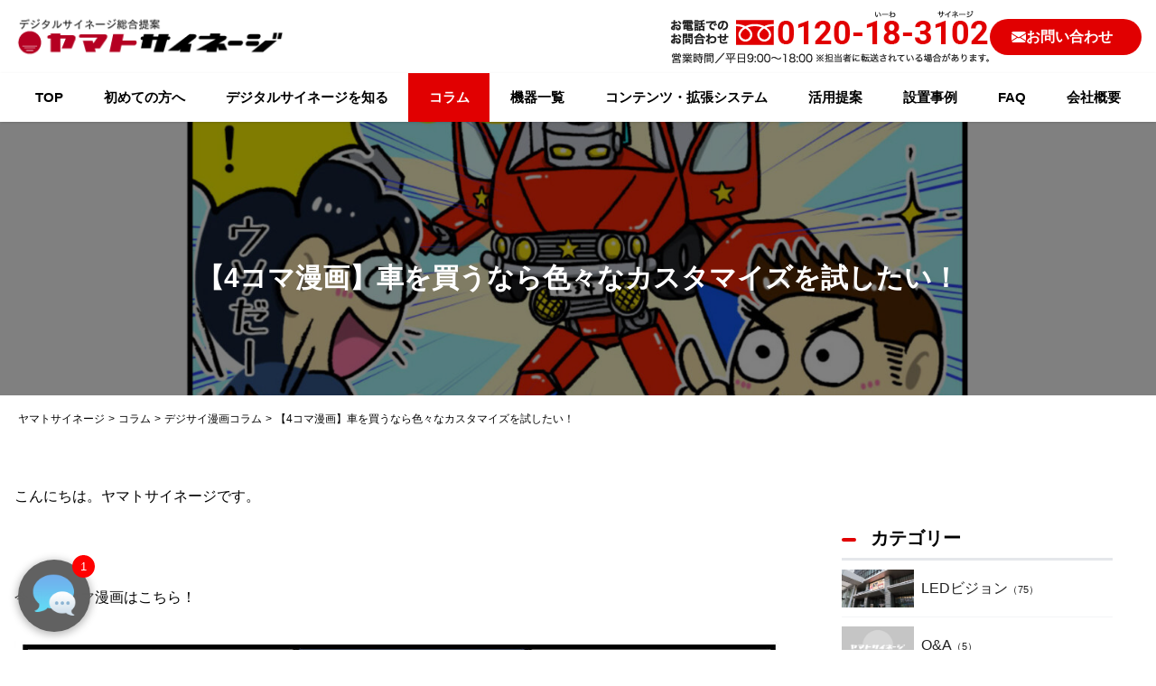

--- FILE ---
content_type: text/html; charset=UTF-8
request_url: https://yamato-signage.com/post-19369/
body_size: 24902
content:
<!doctype html>
<html dir="ltr" lang="ja" prefix="og: https://ogp.me/ns#">
<head>
<meta charset="UTF-8">
<meta name="viewport" content="width=device-width, initial-scale=1">
<link rel="profile" href="https://gmpg.org/xfn/11">
<title>【4コマ漫画】車を買うなら色々なカスタマイズを試したい！ | ヤマトサイネージ</title>
<!-- All in One SEO Pro 4.7.0 - aioseo.com -->
<meta name="description" content="こんにちは。ヤマトサイネージです。 今回の4コマ漫画はこちら！ 新車を購入する際に"/>
<meta name="robots" content="max-image-preview:large"/>
<link rel="canonical" href="https://yamato-signage.com/post-19369/"/>
<meta name="generator" content="All in One SEO Pro (AIOSEO) 4.7.0"/>
<meta property="og:locale" content="ja_JP"/>
<meta property="og:site_name" content="ヤマトサイネージ | デジタルサイネージ販売・設置・レンタル。全国対応。オリジナルデジタルサイネージのOEMやマルチディスプレイ、LEDビジョンを得意としています。"/>
<meta property="og:type" content="article"/>
<meta property="og:title" content="【4コマ漫画】車を買うなら色々なカスタマイズを試したい！ | ヤマトサイネージ"/>
<meta property="og:description" content="こんにちは。ヤマトサイネージです。 今回の4コマ漫画はこちら！ 新車を購入する際に"/>
<meta property="og:url" content="https://yamato-signage.com/post-19369/"/>
<meta property="og:image" content="https://yamato-signage.com/wp-content/uploads/2023/09/degitalsignage-car-custom.jpg"/>
<meta property="og:image:secure_url" content="https://yamato-signage.com/wp-content/uploads/2023/09/degitalsignage-car-custom.jpg"/>
<meta property="og:image:width" content="1910"/>
<meta property="og:image:height" content="1000"/>
<meta property="article:published_time" content="2023-09-08T01:41:07+00:00"/>
<meta property="article:modified_time" content="2023-09-14T10:18:58+00:00"/>
<meta property="article:publisher" content="https://www.facebook.com/8010signage/"/>
<meta name="twitter:card" content="summary"/>
<meta name="twitter:site" content="@yamatosignage"/>
<meta name="twitter:title" content="【4コマ漫画】車を買うなら色々なカスタマイズを試したい！ | ヤマトサイネージ"/>
<meta name="twitter:description" content="こんにちは。ヤマトサイネージです。 今回の4コマ漫画はこちら！ 新車を購入する際に"/>
<meta name="twitter:creator" content="@yamatosignage"/>
<meta name="twitter:image" content="https://yamato-signage.com/wp-content/uploads/2023/09/degitalsignage-car-custom.jpg"/>
<style id='wp-img-auto-sizes-contain-inline-css'>img:is([sizes=auto i],[sizes^="auto," i]){contain-intrinsic-size:3000px 1500px}</style><style id='wp-emoji-styles-inline-css'>img.wp-smiley,img.emoji{display:inline!important;border:none!important;box-shadow:none!important;height:1em!important;width:1em!important;margin:0 .07em!important;vertical-align:-.1em!important;background:none!important;padding:0!important}</style><style id='classic-theme-styles-inline-css'>.wp-block-button__link{color:#fff;background-color:#32373c;border-radius:9999px;box-shadow:none;text-decoration:none;padding:calc(.667em + 2px) calc(1.333em + 2px);font-size:1.125em}.wp-block-file__button{background:#32373c;color:#fff;text-decoration:none}</style><link rel='stylesheet' id='wp-pagenavi-css' href='https://yamato-signage.com/wp-content/plugins/wp-pagenavi/pagenavi-css.css?ver=2.70' media='all'/><link rel='stylesheet' id='ez-toc-css' href='https://yamato-signage.com/wp-content/plugins/easy-table-of-contents/assets/css/screen.min.css?ver=2.0.69.1' media='all'/><style id='ez-toc-inline-css'>div#ez-toc-container .ez-toc-title{font-size:120%}div#ez-toc-container .ez-toc-title{font-weight:500}div#ez-toc-container ul li{font-size:95%}div#ez-toc-container ul li{font-weight:500}div#ez-toc-container nav ul ul li{font-size:90%}.ez-toc-container-direction{direction:ltr}.ez-toc-counter ul{counter-reset:item}.ez-toc-counter nav ul li a::before{content:counters(item,'.',decimal) '. ';display:inline-block;counter-increment:item;flex-grow:0;flex-shrink:0;margin-right:.2em;float:left}.ez-toc-widget-direction{direction:ltr}.ez-toc-widget-container ul{counter-reset:item}.ez-toc-widget-container nav ul li a::before{content:counters(item,'.',decimal) '. ';display:inline-block;counter-increment:item;flex-grow:0;flex-shrink:0;margin-right:.2em;float:left}</style><link rel='stylesheet' id='_blank-tailwind-css' href='https://yamato-signage.com/wp-content/themes/_blank/assets/css/tailwind.css?ver=1.0.0' media='all'/><link rel='stylesheet' id='_blank-style-css' href='https://yamato-signage.com/wp-content/themes/_blank/assets/css/style.css?ver=1.0.0' media='all'/><link rel='stylesheet' id='_blank-app-css' href='https://yamato-signage.com/wp-content/themes/_blank/assets/js/app.css?ver=1.0.0' media='all'/><link rel='stylesheet' id='cf7cf-style-css' href='https://yamato-signage.com/wp-content/plugins/cf7-conditional-fields/style.css?ver=2.4.15' media='all'/><style type="text/css">.broken_link,a.broken_link{text-decoration:line-through}</style><style type="text/css">.site-title a,.site-description{color:#fff}</style><script type="application/ld+json" class="aioseo-schema">
			{"@context":"https:\/\/schema.org","@graph":[{"@type":"BlogPosting","@id":"https:\/\/yamato-signage.com\/post-19369\/#blogposting","name":"\u30104\u30b3\u30de\u6f2b\u753b\u3011\u8eca\u3092\u8cb7\u3046\u306a\u3089\u8272\u3005\u306a\u30ab\u30b9\u30bf\u30de\u30a4\u30ba\u3092\u8a66\u3057\u305f\u3044\uff01 | \u30e4\u30de\u30c8\u30b5\u30a4\u30cd\u30fc\u30b8","headline":"\u30104\u30b3\u30de\u6f2b\u753b\u3011\u8eca\u3092\u8cb7\u3046\u306a\u3089\u8272\u3005\u306a\u30ab\u30b9\u30bf\u30de\u30a4\u30ba\u3092\u8a66\u3057\u305f\u3044\uff01","author":{"@id":"https:\/\/yamato-signage.com\/author\/yamato-signage8010\/#author"},"publisher":{"@id":"https:\/\/yamato-signage.com\/#organization"},"image":{"@type":"ImageObject","url":"https:\/\/yamato-signage.com\/wp-content\/uploads\/2023\/09\/degitalsignage-car-custom.jpg","width":1910,"height":1000,"caption":"\u30c7\u30b8\u30bf\u30eb\u30b5\u30a4\u30cd\u30fc\u30b84\u30b3\u30de\u6f2b\u753b"},"datePublished":"2023-09-08T10:41:07+09:00","dateModified":"2023-09-14T19:18:58+09:00","inLanguage":"ja","mainEntityOfPage":{"@id":"https:\/\/yamato-signage.com\/post-19369\/#webpage"},"isPartOf":{"@id":"https:\/\/yamato-signage.com\/post-19369\/#webpage"},"articleSection":"\u30c7\u30b8\u30b5\u30a4\u6f2b\u753b\u30b3\u30e9\u30e0, \u30c7\u30b8\u30b5\u30a4\u6f2b\u753b\u30b3\u30e9\u30e0"},{"@type":"BreadcrumbList","@id":"https:\/\/yamato-signage.com\/post-19369\/#breadcrumblist","itemListElement":[{"@type":"ListItem","@id":"https:\/\/yamato-signage.com\/#listItem","position":1,"name":"\u5bb6","item":"https:\/\/yamato-signage.com\/","nextItem":"https:\/\/yamato-signage.com\/post-19369\/#listItem"},{"@type":"ListItem","@id":"https:\/\/yamato-signage.com\/post-19369\/#listItem","position":2,"name":"\u30104\u30b3\u30de\u6f2b\u753b\u3011\u8eca\u3092\u8cb7\u3046\u306a\u3089\u8272\u3005\u306a\u30ab\u30b9\u30bf\u30de\u30a4\u30ba\u3092\u8a66\u3057\u305f\u3044\uff01","previousItem":"https:\/\/yamato-signage.com\/#listItem"}]},{"@type":"Organization","@id":"https:\/\/yamato-signage.com\/#organization","name":"\u30e4\u30de\u30c8\u30b5\u30a4\u30cd\u30fc\u30b8","description":"\u30c7\u30b8\u30bf\u30eb\u30b5\u30a4\u30cd\u30fc\u30b8\u8ca9\u58f2\u30fb\u8a2d\u7f6e\u30fb\u30ec\u30f3\u30bf\u30eb\u3002\u5168\u56fd\u5bfe\u5fdc\u3002\u30aa\u30ea\u30b8\u30ca\u30eb\u30c7\u30b8\u30bf\u30eb\u30b5\u30a4\u30cd\u30fc\u30b8\u306eOEM\u3084\u30de\u30eb\u30c1\u30c7\u30a3\u30b9\u30d7\u30ec\u30a4\u3001LED\u30d3\u30b8\u30e7\u30f3\u3092\u5f97\u610f\u3068\u3057\u3066\u3044\u307e\u3059\u3002","url":"https:\/\/yamato-signage.com\/","telephone":"+81358469472","logo":{"@type":"ImageObject","url":"https:\/\/yamato-signage.com\/new_ymt\/wp-content\/uploads\/2022\/06\/ymt_signage_logo.jpg","@id":"https:\/\/yamato-signage.com\/post-19369\/#organizationLogo"},"image":{"@id":"https:\/\/yamato-signage.com\/post-19369\/#organizationLogo"},"sameAs":["https:\/\/www.facebook.com\/8010signage\/","https:\/\/twitter.com\/yamatosignage","https:\/\/www.pinterest.jp\/yamatosignage\/","https:\/\/www.youtube.com\/@yamatosignage","https:\/\/www.linkedin.com\/company\/yamato-signage\/"]},{"@type":"Person","@id":"https:\/\/yamato-signage.com\/author\/yamato-signage8010\/#author","url":"https:\/\/yamato-signage.com\/author\/yamato-signage8010\/","name":"yamato-signage8010","image":{"@type":"ImageObject","@id":"https:\/\/yamato-signage.com\/post-19369\/#authorImage","url":"https:\/\/secure.gravatar.com\/avatar\/a4a70aaddb7d6fa0008163f5ff01f296d5a898023da25e09eae2de9d9747f129?s=96&d=mm&r=g","width":96,"height":96,"caption":"yamato-signage8010"}},{"@type":"WebPage","@id":"https:\/\/yamato-signage.com\/post-19369\/#webpage","url":"https:\/\/yamato-signage.com\/post-19369\/","name":"\u30104\u30b3\u30de\u6f2b\u753b\u3011\u8eca\u3092\u8cb7\u3046\u306a\u3089\u8272\u3005\u306a\u30ab\u30b9\u30bf\u30de\u30a4\u30ba\u3092\u8a66\u3057\u305f\u3044\uff01 | \u30e4\u30de\u30c8\u30b5\u30a4\u30cd\u30fc\u30b8","description":"\u3053\u3093\u306b\u3061\u306f\u3002\u30e4\u30de\u30c8\u30b5\u30a4\u30cd\u30fc\u30b8\u3067\u3059\u3002 \u4eca\u56de\u306e4\u30b3\u30de\u6f2b\u753b\u306f\u3053\u3061\u3089\uff01 \u65b0\u8eca\u3092\u8cfc\u5165\u3059\u308b\u969b\u306b","inLanguage":"ja","isPartOf":{"@id":"https:\/\/yamato-signage.com\/#website"},"breadcrumb":{"@id":"https:\/\/yamato-signage.com\/post-19369\/#breadcrumblist"},"author":{"@id":"https:\/\/yamato-signage.com\/author\/yamato-signage8010\/#author"},"creator":{"@id":"https:\/\/yamato-signage.com\/author\/yamato-signage8010\/#author"},"image":{"@type":"ImageObject","url":"https:\/\/yamato-signage.com\/wp-content\/uploads\/2023\/09\/degitalsignage-car-custom.jpg","@id":"https:\/\/yamato-signage.com\/post-19369\/#mainImage","width":1910,"height":1000,"caption":"\u30c7\u30b8\u30bf\u30eb\u30b5\u30a4\u30cd\u30fc\u30b84\u30b3\u30de\u6f2b\u753b"},"primaryImageOfPage":{"@id":"https:\/\/yamato-signage.com\/post-19369\/#mainImage"},"datePublished":"2023-09-08T10:41:07+09:00","dateModified":"2023-09-14T19:18:58+09:00"},{"@type":"WebSite","@id":"https:\/\/yamato-signage.com\/#website","url":"https:\/\/yamato-signage.com\/","name":"\u30e4\u30de\u30c8\u30b5\u30a4\u30cd\u30fc\u30b8","description":"\u30c7\u30b8\u30bf\u30eb\u30b5\u30a4\u30cd\u30fc\u30b8\u8ca9\u58f2\u30fb\u8a2d\u7f6e\u30fb\u30ec\u30f3\u30bf\u30eb\u3002\u5168\u56fd\u5bfe\u5fdc\u3002\u30aa\u30ea\u30b8\u30ca\u30eb\u30c7\u30b8\u30bf\u30eb\u30b5\u30a4\u30cd\u30fc\u30b8\u306eOEM\u3084\u30de\u30eb\u30c1\u30c7\u30a3\u30b9\u30d7\u30ec\u30a4\u3001LED\u30d3\u30b8\u30e7\u30f3\u3092\u5f97\u610f\u3068\u3057\u3066\u3044\u307e\u3059\u3002","inLanguage":"ja","publisher":{"@id":"https:\/\/yamato-signage.com\/#organization"}}]}
		</script>
<!-- All in One SEO Pro -->
<link rel="alternate" type="application/rss+xml" title="ヤマトサイネージ &raquo; フィード" href="https://yamato-signage.com/feed/"/>
<link rel="alternate" type="application/rss+xml" title="ヤマトサイネージ &raquo; コメントフィード" href="https://yamato-signage.com/comments/feed/"/>
<link rel="alternate" title="oEmbed (JSON)" type="application/json+oembed" href="https://yamato-signage.com/wp-json/oembed/1.0/embed?url=https%3A%2F%2Fyamato-signage.com%2Fpost-19369%2F"/>
<link rel="alternate" title="oEmbed (XML)" type="text/xml+oembed" href="https://yamato-signage.com/wp-json/oembed/1.0/embed?url=https%3A%2F%2Fyamato-signage.com%2Fpost-19369%2F&#038;format=xml"/>
<script src="https://yamato-signage.com/wp-includes/js/jquery/jquery.min.js?ver=3.7.1" id="jquery-core-js" type="text/psajs" data-pagespeed-orig-index="0"></script>
<script src="https://yamato-signage.com/wp-includes/js/jquery/jquery-migrate.min.js?ver=3.4.1" id="jquery-migrate-js" type="text/psajs" data-pagespeed-orig-index="1"></script>
<link rel="https://api.w.org/" href="https://yamato-signage.com/wp-json/"/><link rel="alternate" title="JSON" type="application/json" href="https://yamato-signage.com/wp-json/wp/v2/posts/19369"/><link rel="EditURI" type="application/rsd+xml" title="RSD" href="https://yamato-signage.com/xmlrpc.php?rsd"/>
<meta name="generator" content="WordPress 6.9"/>
<link rel='shortlink' href='https://yamato-signage.com/?p=19369'/>
<link rel="icon" href="https://yamato-signage.com/wp-content/uploads/2022/08/xcropped-ys_fabicon-150x150.png.pagespeed.ic.MWzha-_sFN.webp" sizes="32x32"/>
<link rel="icon" href="https://yamato-signage.com/wp-content/uploads/2022/08/xcropped-ys_fabicon-300x300.png.pagespeed.ic.lGH3B9enV2.webp" sizes="192x192"/>
<link rel="apple-touch-icon" href="https://yamato-signage.com/wp-content/uploads/2022/08/xcropped-ys_fabicon-300x300.png.pagespeed.ic.lGH3B9enV2.webp"/>
<meta name="msapplication-TileImage" content="https://yamato-signage.com/wp-content/uploads/2022/08/cropped-ys_fabicon-300x300.png"/>
<script async src="https://beacon.digima.com/v2/bootstrap/d0b-VEh5NUd3ckN8bmczTzV5R2JRblVZRUpLMGRBcFU" type="text/psajs" data-pagespeed-orig-index="2"></script>	<!-- Google Tag Manager -->
<script type="text/psajs" data-pagespeed-orig-index="3">(function(w,d,s,l,i){w[l]=w[l]||[];w[l].push({'gtm.start':new Date().getTime(),event:'gtm.js'});var f=d.getElementsByTagName(s)[0],j=d.createElement(s),dl=l!='dataLayer'?'&l='+l:'';j.async=true;j.src='https://www.googletagmanager.com/gtm.js?id='+i+dl;f.parentNode.insertBefore(j,f);})(window,document,'script','dataLayer','GTM-P9DXTN');</script>
<!-- End Google Tag Manager --></head>
<body class="withsidebar sidebar-column wp-singular post-template-default single single-post postid-19369 single-format-standard wp-custom-logo wp-theme-_blank no-sidebar"><noscript><meta HTTP-EQUIV="refresh" content="0;url='https://yamato-signage.com/post-19369/?PageSpeed=noscript'" /><style><!--table,div,span,font,p{display:none} --></style><div style="display:block">Please click <a href="https://yamato-signage.com/post-19369/?PageSpeed=noscript">here</a> if you are not redirected within a few seconds.</div></noscript>
<!-- Google Tag Manager (noscript) -->
<noscript><iframe src="https://www.googletagmanager.com/ns.html?id=GTM-P9DXTN" height="0" width="0" style="display:none;visibility:hidden"></iframe></noscript>
<!-- End Google Tag Manager (noscript) -->	<div id="page" class="site admin-bar:pt-8 admin-bar:md:pt-[82px] lg:pt-[130px] sm:pt-[78px] pt-[67px]">
<header id="masthead" class="site-header bg-white fixed w-full left-0 top-0 z-50 shadow">
<div class="container">
<div class="flex justify-between py-3">
<a href="https://yamato-signage.com/" class="custom-logo-link" rel="home"><img width="311" height="57" src="https://yamato-signage.com/wp-content/uploads/2022/09/logo_head.png" class="custom-logo" alt="" decoding="async" srcset="https://yamato-signage.com/wp-content/uploads/2022/09/xlogo_head.png.pagespeed.ic.6c21C7T6Nv.webp 311w, https://yamato-signage.com/wp-content/uploads/2022/09/xlogo_head-300x55.png.pagespeed.ic.mRQaJ6NoCc.webp 300w" sizes="(max-width: 311px) 100vw, 311px" title="logo_head | ヤマトサイネージ"/></a>
<div class="hidden lg:flex lg:items-center lg:gap-2">
<a class="site-header-tel" href="tel:0120-18-3102">
<img width="354" height="58" src="https://yamato-signage.com/wp-content/uploads/2022/10/tel_head.png" class="attachment-full size-full" alt="お電話でのお問い合わせ" decoding="async" srcset="https://yamato-signage.com/wp-content/uploads/2022/10/xtel_head.png.pagespeed.ic.Sn7E5gxrZ1.webp 354w, https://yamato-signage.com/wp-content/uploads/2022/10/xtel_head-300x49.png.pagespeed.ic.Dj4-M1MKfv.webp 300w" sizes="(max-width: 354px) 100vw, 354px" title="tel_head | ヤマトサイネージ"/>	</a>
<a class="site-header-contact bg-red-custom hover:bg-black flex justify-center items-center gap-1 text-white font-bold rounded-full py-2 pl-6 pr-8 text-center" href="https://yamato-signage.com/contact/"><span><svg xmlns="http://www.w3.org/2000/svg" width="16" height="16" fill="currentColor" class="bi bi-envelope-fill" viewBox="0 0 16 16" aria-label="email icon"><path d="M.05 3.555A2 2 0 0 1 2 2h12a2 2 0 0 1 1.95 1.555L8 8.414.05 3.555ZM0 4.697v7.104l5.803-3.558L0 4.697ZM6.761 8.83l-6.57 4.027A2 2 0 0 0 2 14h12a2 2 0 0 0 1.808-1.144l-6.57-4.027L8 9.586l-1.239-.757Zm3.436-.586L16 11.801V4.697l-5.803 3.546Z"/></svg></span><span>お問い合わせ</span></a>
</div>
</div>
</div>
<!-- .container -->
</header><!-- #masthead -->
<button class="hamburger hamburger--stand js-hamburger" type="button" aria-controls="drawer" aria-expanded="false" aria-label="main nav toggle">
<span class="hamburger-box">
<span class="hamburger-inner"></span>
</span>
</button>
<nav class="gnav-wrapper shadow">
<div class="container h-full overflow-auto overscroll-contain lg:overflow-visible">
<ul class="gnav" id="gnav">
<li class=""><a href="https://yamato-signage.com/">TOP</a></li>
<li class=""><a href="https://yamato-signage.com/guide/">初めての方へ</a>
<div class="gnav-sub-wrapper">
<ul class="gnav-sub"><li class="page_item page-item-110"><a href="https://yamato-signage.com/guide/freight-charges/">デジタルサイネージの送料</a></li>
<li class="page_item page-item-105"><a href="https://yamato-signage.com/guide/about-yamatosignage/">私たちヤマトサイネージについて</a></li>
<li class="page_item page-item-108"><a href="https://yamato-signage.com/guide/warranty/">製品保証</a></li>
<li class="page_item page-item-103"><a href="https://yamato-signage.com/guide/how-to-buy/">購入方法（現金・リース・割賦）購入までの流れ</a></li>
</ul>	</div>	</li>
<li class="" data-megamenu-trigger><a href="https://yamato-signage.com/digital-signage/">デジタルサイネージを知る</a>
<div class="gnav-megamenu-wrapper" data-megamenu>
<div class="container">
<ul class="gnav-megamenu">
<li>
<a href="https://yamato-signage.com/digital-signage/interactive-board-studia/" class="flex p-4 bg-white text-red-custom items-center">
<span class="gnav-megamenu-thumbnail"><img width="150" height="150" src="https://yamato-signage.com/wp-content/uploads/2024/08/interactive-board-studia-12_img-150x150.jpg?ver=1743142897" class="object-cover w-full h-full wp-post-image" alt="65インチ電子黒板" decoding="async" title="65インチ電子黒板 | ヤマトサイネージ"/></span>
<span class="gnav-megamenu-body">電子黒板</span>
</a>
</li>	<li>
<a href="https://yamato-signage.com/digital-signage/multi-display/" class="flex p-4 bg-white text-red-custom items-center">
<span class="gnav-megamenu-thumbnail"><img width="150" height="150" src="https://yamato-signage.com/wp-content/uploads/2023/01/multi-display_page_img-150x150.jpg" class="object-cover w-full h-full wp-post-image" alt="マルチディスプレイ" decoding="async" title="multi-display_page_img | ヤマトサイネージ"/></span>
<span class="gnav-megamenu-body">マルチディスプレイサイネージ</span>
</a>
</li>	<li>
<a href="https://yamato-signage.com/digital-signage/touch-panel/" class="flex p-4 bg-white text-red-custom items-center">
<span class="gnav-megamenu-thumbnail"><img width="150" height="150" src="https://yamato-signage.com/wp-content/uploads/2023/05/utilization-of-digital-signage-150x150.jpg" class="object-cover w-full h-full wp-post-image" alt="デジタルサイネージの活用法について" decoding="async" title="デジタルサイネージの活用法について | ヤマトサイネージ"/></span>
<span class="gnav-megamenu-body">タッチパネルデジタルサイネージ</span>
</a>
</li>	<li>
<a href="https://yamato-signage.com/digital-signage/indoor-signage/" class="flex p-4 bg-white text-red-custom items-center">
<span class="gnav-megamenu-thumbnail"><img width="150" height="150" src="https://yamato-signage.com/wp-content/uploads/2023/01/indoor-signage_page_img-150x150.jpg" class="object-cover w-full h-full wp-post-image" alt="" decoding="async" title="indoor-signage_page_img | ヤマトサイネージ"/></span>
<span class="gnav-megamenu-body">屋内用デジタルサイネージ</span>
</a>
</li>	<li>
<a href="https://yamato-signage.com/digital-signage/outdoor-signage/" class="flex p-4 bg-white text-red-custom items-center">
<span class="gnav-megamenu-thumbnail"><img width="150" height="150" src="https://yamato-signage.com/wp-content/uploads/2023/01/outdoor-signage_page_img-150x150.jpg" class="object-cover w-full h-full wp-post-image" alt="屋外用ディスプレイ" decoding="async" title="outdoor-signage_page_img | ヤマトサイネージ"/></span>
<span class="gnav-megamenu-body">屋外用デジタルサイネージ</span>
</a>
</li>	<li>
<a href="https://yamato-signage.com/digital-signage/led-vision/" class="flex p-4 bg-white text-red-custom items-center">
<span class="gnav-megamenu-thumbnail"><img width="150" height="150" src="https://yamato-signage.com/wp-content/uploads/2023/01/ledvision_img-150x150.jpg" class="object-cover w-full h-full wp-post-image" alt="LEDビジョン" decoding="async" title="ledvision_img | ヤマトサイネージ"/></span>
<span class="gnav-megamenu-body">LEDビジョン</span>
</a>
</li>	<li>
<a href="https://yamato-signage.com/digital-signage/player-cms-network/" class="flex p-4 bg-white text-red-custom items-center">
<span class="gnav-megamenu-thumbnail"><img width="150" height="150" src="https://yamato-signage.com/wp-content/uploads/2024/08/player_img-150x150.jpg" class="object-cover w-full h-full wp-post-image" alt="プレイヤーのイメージ" decoding="async" title="プレイヤーのイメージ | ヤマトサイネージ"/></span>
<span class="gnav-megamenu-body">デジタルサイネージ配信システム・プレイヤー・CMS・通信機器</span>
</a>
</li>	<li>
<a href="https://yamato-signage.com/digital-signage/mounting-parts/" class="flex p-4 bg-white text-red-custom items-center">
<span class="gnav-megamenu-thumbnail"><img width="150" height="150" src="https://yamato-signage.com/wp-content/uploads/2023/01/mounting-parts_page_img-150x150.jpg" class="object-cover w-full h-full wp-post-image" alt="" decoding="async" title="mounting-parts_page_img | ヤマトサイネージ"/></span>
<span class="gnav-megamenu-body">ディスプレイスタンド・取付金具</span>
</a>
</li>	<li>
<a href="https://yamato-signage.com/digital-signage/avsystem/" class="flex p-4 bg-white text-red-custom items-center">
<span class="gnav-megamenu-thumbnail"><img width="150" height="150" src="https://yamato-signage.com/wp-content/uploads/2024/08/switcher_-img-150x150.jpg" class="object-cover w-full h-full wp-post-image" alt="映像機器" decoding="async" title="映像機器 | ヤマトサイネージ"/></span>
<span class="gnav-megamenu-body">映像機器</span>
</a>
</li>	<li>
<a href="https://yamato-signage.com/digital-signage/display-inch-size-list/" class="flex p-4 bg-white text-red-custom items-center">
<span class="gnav-megamenu-thumbnail"><img width="150" height="150" src="https://yamato-signage.com/wp-content/uploads/2023/01/inch-list_img-150x150.jpg" class="object-cover w-full h-full wp-post-image" alt="" decoding="async" title="inch-list_img | ヤマトサイネージ"/></span>
<span class="gnav-megamenu-body">デジタルサイネージモニター画面インチサイズ一覧表</span>
</a>
</li>	<li>
<a href="https://yamato-signage.com/digital-signage/price/" class="flex p-4 bg-white text-red-custom items-center">
<span class="gnav-megamenu-thumbnail"><img width="150" height="150" src="https://yamato-signage.com/wp-content/uploads/2023/01/digital-signage-price_page_img-150x150.jpg" class="object-cover w-full h-full wp-post-image" alt="" decoding="async" title="digital-signage-price_page_img | ヤマトサイネージ"/></span>
<span class="gnav-megamenu-body">デジタルサイネージの価格（インチ別や機種別・設置場所別参考価格掲載）</span>
</a>
</li>	</ul>
</div>
</div>
</li>
<li class="is-current"><a href="https://yamato-signage.com/post/">コラム</a>
<div class="gnav-sub-wrapper">
<ul class="gnav-sub">
<li><a href="https://yamato-signage.com/category/led-vision/">LEDビジョン</a></li>	<li><a href="https://yamato-signage.com/category/qa/">Q&amp;A</a></li>	<li><a href="https://yamato-signage.com/category/stb%e3%83%bbcms/">STB・CMS</a></li>	<li><a href="https://yamato-signage.com/category/topics/">お知らせ</a></li>	<li><a href="https://yamato-signage.com/category/manga-backnumber/">デジサイ漫画コラム</a></li>	<li><a href="https://yamato-signage.com/category/digital-signage/">デジタルサイネージ</a></li>	<li><a href="https://yamato-signage.com/category/%e3%83%87%e3%82%b8%e3%82%bf%e3%83%ab%e3%82%b5%e3%82%a4%e3%83%8d%e3%83%bc%e3%82%b8%e3%81%aeqa/">デジタルサイネージのQ&amp;A</a></li>	<li><a href="https://yamato-signage.com/category/multi-display/">マルチディスプレイ</a></li>	<li><a href="https://yamato-signage.com/category/uncategorized/">分類なし</a></li>	<li><a href="https://yamato-signage.com/category/big-display/">大画面ディスプレイ</a></li>	<li><a href="https://yamato-signage.com/category/service/">新製品・サービス情報</a></li>	<li><a href="https://yamato-signage.com/category/insight/">業界考察</a></li>	<li><a href="https://yamato-signage.com/category/campaign/">特集・キャンペーン情報</a></li>	<li><a href="https://yamato-signage.com/category/interactive-board-studia/">電子黒板</a></li>	</ul>
</div>	</li>
<li class="" data-megamenu-trigger><a href="https://yamato-signage.com/product/">機器一覧</a>
<div class="gnav-megamenu-wrapper" data-megamenu>
<div class="container">
<ul class="gnav-megamenu">
<li>
<a href="https://yamato-signage.com/category-product/premade-led/" class="flex p-4 bg-white text-red-custom items-center">
<span class="gnav-megamenu-thumbnail"><img width="150" height="150" src="https://yamato-signage.com/wp-content/uploads/2023/01/premade-ledvision_page_img-150x150.jpg" class="object-cover w-full h-full" alt="プリメイド型LEDビジョン" decoding="async" title="premade-ledvision_page_img | ヤマトサイネージ"/></span>
<span class="gnav-megamenu-body">既成型(プリメイド)LEDビジョンの製品一覧</span>
</a>
</li>
<li>
<a href="https://yamato-signage.com/category-product/mesh-led/" class="flex p-4 bg-white text-red-custom items-center">
<span class="gnav-megamenu-thumbnail"><img width="150" height="150" src="https://yamato-signage.com/wp-content/uploads/2023/01/mesh-ledvision_page_img-150x150.jpg" class="object-cover w-full h-full" alt="メッシュLEDビジョン" decoding="async" title="mesh-ledvision_page_img | ヤマトサイネージ"/></span>
<span class="gnav-megamenu-body">メッシュタイプLEDビジョンの製品一覧</span>
</a>
</li>
<li>
<a href="https://yamato-signage.com/category-product/outdoor-led/" class="flex p-4 bg-white text-red-custom items-center">
<span class="gnav-megamenu-thumbnail"><img width="150" height="150" src="https://yamato-signage.com/wp-content/uploads/2023/01/outdoor-ledvision_page_img-150x150.jpg" class="object-cover w-full h-full" alt="屋外用LEDビジョン" decoding="async" title="outdoor-ledvision_page_img | ヤマトサイネージ"/></span>
<span class="gnav-megamenu-body">屋外用防塵防水LEDビジョンの製品一覧</span>
</a>
</li>
<li>
<a href="https://yamato-signage.com/category-product/indoor-led/" class="flex p-4 bg-white text-red-custom items-center">
<span class="gnav-megamenu-thumbnail"><img width="150" height="150" src="https://yamato-signage.com/wp-content/uploads/2023/01/indoor-ledvision_page_img-150x150.jpg" class="object-cover w-full h-full" alt="屋内用LEDビジョン" decoding="async" title="indoor-ledvision_page_img | ヤマトサイネージ"/></span>
<span class="gnav-megamenu-body">屋内用LEDビジョンの製品一覧</span>
</a>
</li>
<li>
<a href="https://yamato-signage.com/category-product/transparent-led/" class="flex p-4 bg-white text-red-custom items-center">
<span class="gnav-megamenu-thumbnail"><img width="150" height="150" src="https://yamato-signage.com/wp-content/uploads/2023/01/transparent-ledvision_page_img-150x150.jpg" class="object-cover w-full h-full" alt="" decoding="async" title="transparent-ledvision_page_img | ヤマトサイネージ"/></span>
<span class="gnav-megamenu-body">透過型LEDビジョンの製品一覧</span>
</a>
</li>
<li>
<a href="https://yamato-signage.com/category-product/multi-display/" class="flex p-4 bg-white text-red-custom items-center">
<span class="gnav-megamenu-thumbnail"><img width="150" height="150" src="https://yamato-signage.com/wp-content/uploads/2023/01/multi-display_img-150x150.jpg" class="object-cover w-full h-full" alt="マルチディスプレイ" decoding="async" title="multi-display_img | ヤマトサイネージ"/></span>
<span class="gnav-megamenu-body">マルチディスプレイサイネージの製品一覧</span>
</a>
</li>
<li>
<a href="https://yamato-signage.com/category-product/outdoor-signage/" class="flex p-4 bg-white text-red-custom items-center">
<span class="gnav-megamenu-thumbnail"><img width="150" height="150" src="https://yamato-signage.com/wp-content/uploads/2023/01/outdoor-signage_img-150x150.jpg" class="object-cover w-full h-full" alt="屋外用デジタルサイネージ" decoding="async" title="outdoor-signage_img | ヤマトサイネージ"/></span>
<span class="gnav-megamenu-body">屋外用デジタルサイネージの製品一覧</span>
</a>
</li>
<li>
<a href="https://yamato-signage.com/category-product/indoor-signage/" class="flex p-4 bg-white text-red-custom items-center">
<span class="gnav-megamenu-thumbnail"><img width="150" height="150" src="https://yamato-signage.com/wp-content/uploads/2023/01/indoor-signage_img-150x150.jpg" class="object-cover w-full h-full" alt="" decoding="async" title="indoor-signage_img | ヤマトサイネージ"/></span>
<span class="gnav-megamenu-body">屋内用デジタルサイネージの製品一覧</span>
</a>
</li>
<li>
<a href="https://yamato-signage.com/category-product/led-vision/" class="flex p-4 bg-white text-red-custom items-center">
<span class="gnav-megamenu-thumbnail"><img width="150" height="150" src="https://yamato-signage.com/wp-content/uploads/2023/01/ledvision_img-150x150.jpg" class="object-cover w-full h-full" alt="LEDビジョン" decoding="async" title="ledvision_img | ヤマトサイネージ"/></span>
<span class="gnav-megamenu-body">LEDビジョンの製品一覧</span>
</a>
</li>
<li>
<a href="https://yamato-signage.com/category-product/player-cms-network/" class="flex p-4 bg-white text-red-custom items-center">
<span class="gnav-megamenu-thumbnail"><img width="150" height="150" src="https://yamato-signage.com/wp-content/uploads/2023/01/player-cms-network_img-150x150.jpg" class="object-cover w-full h-full" alt="" decoding="async" title="player-cms-network_img | ヤマトサイネージ"/></span>
<span class="gnav-megamenu-body">デジタルサイネージ配信システム・プレイヤー・CMS・通信機器の製品一覧</span>
</a>
</li>
<li>
<a href="https://yamato-signage.com/category-product/avsystem/" class="flex p-4 bg-white text-red-custom items-center">
<span class="gnav-megamenu-thumbnail"><img width="150" height="150" src="https://yamato-signage.com/wp-content/uploads/2023/01/avsystem_img-150x150.jpg" class="object-cover w-full h-full" alt="" decoding="async" title="avsystem_img | ヤマトサイネージ"/></span>
<span class="gnav-megamenu-body">映像機器の製品一覧</span>
</a>
</li>
<li>
<a href="https://yamato-signage.com/category-product/mounting-parts/" class="flex p-4 bg-white text-red-custom items-center">
<span class="gnav-megamenu-thumbnail"><img width="150" height="150" src="https://yamato-signage.com/wp-content/uploads/2023/01/mounting-parts_img-150x150.jpg" class="object-cover w-full h-full" alt="取付金具" decoding="async" title="mounting-parts_img | ヤマトサイネージ"/></span>
<span class="gnav-megamenu-body">マルチディスプレイスタンド・取付金具の製品一覧</span>
</a>
</li>
<li>
<a href="https://yamato-signage.com/category-product/interactive-board-studia/" class="flex p-4 bg-white text-red-custom items-center">
<span class="gnav-megamenu-thumbnail"><img width="150" height="150" src="https://yamato-signage.com/wp-content/uploads/2024/08/0b75663fcd9bf9b984a67fca5782dace-150x150.jpg" class="object-cover w-full h-full" alt="" decoding="async" srcset="https://yamato-signage.com/wp-content/uploads/2024/08/0b75663fcd9bf9b984a67fca5782dace-150x150.jpg 150w, https://yamato-signage.com/wp-content/uploads/2024/08/0b75663fcd9bf9b984a67fca5782dace-300x300.jpg 300w, https://yamato-signage.com/wp-content/uploads/2024/08/0b75663fcd9bf9b984a67fca5782dace-1024x1024.jpg 1024w, https://yamato-signage.com/wp-content/uploads/2024/08/0b75663fcd9bf9b984a67fca5782dace-768x768.jpg 768w, https://yamato-signage.com/wp-content/uploads/2024/08/0b75663fcd9bf9b984a67fca5782dace.jpg 1500w" sizes="(max-width: 150px) 100vw, 150px" title="大型マルチディスプレイ屋内用タッチ対応│電子黒板STUDIA | ヤマトサイネージ"/></span>
<span class="gnav-megamenu-body">電子黒板の製品一覧</span>
</a>
</li>
<li>
<a href="https://yamato-signage.com/customized-signage/" class="flex p-4 bg-white text-red-custom items-center">
<span class="gnav-megamenu-thumbnail"><img width="150" height="150" src="https://yamato-signage.com/wp-content/uploads/2023/01/customized-signage_img-150x150.jpg" class="object-cover w-full h-full wp-post-image" alt="" decoding="async" title="customized-signage_img | ヤマトサイネージ"/></span>
<span class="gnav-megamenu-body">オーダーメイドオリジナル（カスタマイズ）デジタルサイネージ</span>
</a>
</li>
</ul>
</div>
</div>	</li>
<li class=""><a href="https://yamato-signage.com/contents-system/">コンテンツ・拡張システム</a>
<div class="gnav-sub-wrapper">
<ul class="gnav-sub"><li class="page_item page-item-12819"><a href="https://yamato-signage.com/contents-system/creation/">コンテンツの制作</a></li>
<li class="page_item page-item-12830"><a href="https://yamato-signage.com/contents-system/tools/">コンテンツ作成ツール・素材</a></li>
<li class="page_item page-item-12865"><a href="https://yamato-signage.com/contents-system/sensor-signage-system/">センサー連動型デジタルサイネージ</a></li>
<li class="page_item page-item-12879"><a href="https://yamato-signage.com/contents-system/extensions-system/">デジタルサイネージ拡張機能</a></li>
<li class="page_item page-item-12893 page_item_has_children"><a href="https://yamato-signage.com/contents-system/available-contents-system/">取扱コンテンツ・パッケージ</a></li>
<li class="page_item page-item-12853"><a href="https://yamato-signage.com/contents-system/cms/">配信管理システム</a></li>
<li class="page_item page-item-12869"><a href="https://yamato-signage.com/contents-system/face-recognition-system/">顔認識デジタルサイネージ</a></li>
</ul>	</div>	</li>
<li class=""><a href="https://yamato-signage.com/solution/">活用提案</a>
<div class="gnav-sub-wrapper gnav-sub-wrapper--right-0">
<ul class="gnav-sub">
<li><a href="https://yamato-signage.com/category-solution/case/">業種別デジタルサイネージ活用提案</a></li>	</ul>
</div>	</li>
<li class="" data-megamenu-trigger><a href="https://yamato-signage.com/results/">設置事例</a>
<div class="gnav-megamenu-wrapper" data-megamenu>
<div class="container">
<ul class="gnav-megamenu">
<li>
<a href="https://yamato-signage.com/category-results/%e9%9b%bb%e5%ad%90%e9%bb%92%e6%9d%bf/" class="flex p-4 bg-white text-red-custom items-center">
<span class="gnav-megamenu-thumbnail"><img width="150" height="150" src="https://yamato-signage.com/wp-content/uploads/2024/08/interactive-board-studia-2_img-150x150.jpg?ver=1742971143" class="object-cover w-full h-full" alt="タッチ機能搭載で指でも書ける│電子黒板STUDIA" decoding="async" title="タッチ機能搭載で指でも書ける│電子黒板STUDIA | ヤマトサイネージ"/></span>
<span class="gnav-megamenu-body">電子黒板</span>
</a>
</li>	<li>
<a href="https://yamato-signage.com/category-results/indoor-signage/" class="flex p-4 bg-white text-red-custom items-center">
<span class="gnav-megamenu-thumbnail"><img width="150" height="150" src="https://yamato-signage.com/wp-content/uploads/2023/03/indoor-150x150.jpg" class="object-cover w-full h-full" alt="設置事例屋内" decoding="async" title="indoor | ヤマトサイネージ"/></span>
<span class="gnav-megamenu-body">屋内用デジタルサイネージ</span>
</a>
</li>	<li>
<a href="https://yamato-signage.com/category-results/outdoor-signage/" class="flex p-4 bg-white text-red-custom items-center">
<span class="gnav-megamenu-thumbnail"><img width="150" height="150" src="https://yamato-signage.com/wp-content/uploads/2023/02/outdoor-display-ski-resort-75inch-fukui-150x150.jpg" class="object-cover w-full h-full" alt="設置事例屋外" decoding="async" title="outdoor-display-ski-resort-75inch-fukui | ヤマトサイネージ"/></span>
<span class="gnav-megamenu-body">屋外用デジタルサイネージ</span>
</a>
</li>	<li>
<a href="https://yamato-signage.com/category-results/multi-display/" class="flex p-4 bg-white text-red-custom items-center">
<span class="gnav-megamenu-thumbnail"><img width="150" height="150" src="https://yamato-signage.com/wp-content/uploads/2023/03/multi-150x150.jpg" class="object-cover w-full h-full" alt="設置事例マルチ" decoding="async" title="multi | ヤマトサイネージ"/></span>
<span class="gnav-megamenu-body">マルチディスプレイ</span>
</a>
</li>	<li>
<a href="https://yamato-signage.com/category-results/touch-display/" class="flex p-4 bg-white text-red-custom items-center">
<span class="gnav-megamenu-thumbnail"><img width="150" height="150" src="https://yamato-signage.com/wp-content/uploads/2023/03/66b57f4d7bc191229cbd0415e23c91b0-150x150.jpg?ver=1763609447" class="object-cover w-full h-full" alt="大阪メトロのタッチパネルサイネージ" decoding="async" title="大阪メトロのタッチパネルサイネージ | ヤマトサイネージ"/></span>
<span class="gnav-megamenu-body">タッチパネルサイネージ</span>
</a>
</li>	<li>
<a href="https://yamato-signage.com/category-results/led-vision/" class="flex p-4 bg-white text-red-custom items-center">
<span class="gnav-megamenu-thumbnail"><img width="150" height="150" src="https://yamato-signage.com/wp-content/uploads/2023/03/led-vision-150x150.jpg" class="object-cover w-full h-full" alt="設置事例LEDビジョン" decoding="async" title="led-vision | ヤマトサイネージ"/></span>
<span class="gnav-megamenu-body">LEDビジョン</span>
</a>
</li>	<li>
<a href="https://yamato-signage.com/category-results/player-cms-network/" class="flex p-4 bg-white text-red-custom items-center">
<span class="gnav-megamenu-thumbnail"><img width="150" height="150" src="https://yamato-signage.com/wp-content/uploads/2023/03/system-150x150.jpg" class="object-cover w-full h-full" alt="設置事例システム" decoding="async" title="system | ヤマトサイネージ"/></span>
<span class="gnav-megamenu-body">プレイヤー・配信管理システム・通信機器</span>
</a>
</li>	</ul>
</div>
</div>	</li>
<li class=""><a href="https://yamato-signage.com/faq/">FAQ</a>
<div class="gnav-sub-wrapper gnav-sub-wrapper--right-0">
<ul class="gnav-sub">
<li><a href="https://yamato-signage.com/category-faq/led-vision-faq/">LEDビジョンに関するFAQ</a></li>	<li><a href="https://yamato-signage.com/category-faq/service-faq/">サービス・販売・保守等に関するFAQ</a></li>	<li><a href="https://yamato-signage.com/category-faq/basic-faq/">デジタルサイネージの基本的なFAQ</a></li>	<li><a href="https://yamato-signage.com/category-faq/indoor-signage-faq/">屋内用デジタルサイネージに関するFAQ</a></li>	<li><a href="https://yamato-signage.com/category-faq/outdoor-signage-faq/">屋外用デジタルサイネージに関するFAQ</a></li>	<li><a href="https://yamato-signage.com/category-faq/multi-display-faq/">液晶マルチディスプレイに関するFAQ</a></li>	<li><a href="https://yamato-signage.com/category-faq/interactive-whiteboard-faq/">電子黒板に関するFAQ</a></li>	</ul>
</div>	</li>
<li class=""><a href="https://yamato-signage.com/about-us/">会社概要</a></li>
</ul>
</div><!-- /.container -->
</nav>	<header class="relative entry-header text-center text-white pt-20 pb-28 lg:py-40 px-4 bg-dark"><img width="1910" height="1000" src="https://yamato-signage.com/wp-content/uploads/2023/09/degitalsignage-car-custom.jpg" class="absolute left-0 top-0 object-cover w-full h-full brightness-50 wp-post-image" alt="デジタルサイネージ4コマ漫画" decoding="async" fetchpriority="high" srcset="https://yamato-signage.com/wp-content/uploads/2023/09/degitalsignage-car-custom.jpg 1910w, https://yamato-signage.com/wp-content/uploads/2023/09/degitalsignage-car-custom-300x157.jpg 300w, https://yamato-signage.com/wp-content/uploads/2023/09/degitalsignage-car-custom-1024x536.jpg 1024w, https://yamato-signage.com/wp-content/uploads/2023/09/degitalsignage-car-custom-768x402.jpg 768w, https://yamato-signage.com/wp-content/uploads/2023/09/degitalsignage-car-custom-1536x804.jpg 1536w" sizes="(max-width: 1910px) 100vw, 1910px" title="デジタルサイネージ4コマ漫画 | ヤマトサイネージ"/>	<h1 class="relative entry-title text-xl md:text-3xl font-bold">【4コマ漫画】車を買うなら色々なカスタマイズを試したい！</h1>
</header><div class="breadcrumbs container px-4 pt-4 pb-3 -mt-12 relative bg-white text-sm" typeof="BreadcrumbList" vocab="https://schema.org/">
<!-- Breadcrumb NavXT 7.3.1 -->
<span property="itemListElement" typeof="ListItem"><a property="item" typeof="WebPage" title="ヤマトサイネージへ移動する" href="https://yamato-signage.com" class="home"><span property="name">ヤマトサイネージ</span></a><meta property="position" content="1"></span> &gt; <span property="itemListElement" typeof="ListItem"><a property="item" typeof="WebPage" title="コラムへ移動する" href="https://yamato-signage.com/post/" class="post-root post post-post"><span property="name">コラム</span></a><meta property="position" content="2"></span> &gt; <span property="itemListElement" typeof="ListItem"><a property="item" typeof="WebPage" title="Go to the デジサイ漫画コラム カテゴリー archives." href="https://yamato-signage.com/category/manga-backnumber/" class="taxonomy category"><span property="name">デジサイ漫画コラム</span></a><meta property="position" content="3"></span> &gt; <span property="itemListElement" typeof="ListItem"><span property="name" class="post post-post current-item">【4コマ漫画】車を買うなら色々なカスタマイズを試したい！</span><meta property="url" content="https://yamato-signage.com/post-19369/"><meta property="position" content="4"></span></div><div class="lg:flex gap-8 py-12 main-container container" id="main-container">
<main id="primary" class="site-main">
<article id="post-19369" class="post-19369 post type-post status-publish format-standard has-post-thumbnail hentry category-manga-backnumber">
<div class="entry-content">
<p><span style="font-weight: 400;">こんにちは。ヤマトサイネージです。</span></p>
<p>&nbsp;</p>
<p><span style="font-weight: 400;">今回の4コマ漫画はこちら！</span></p>
<p><img title="デジタルサイネージ4コマ漫画 | ヤマトサイネージ" decoding="async" class="alignnone size-full wp-image-19370" src="https://yamato-signage.com/wp-content/uploads/2023/09/7ef26d4f90296daddf5b15603da2e255-scaled.jpg" alt="デジタルサイネージ4コマ漫画" width="853" height="2560" srcset="https://yamato-signage.com/wp-content/uploads/2023/09/7ef26d4f90296daddf5b15603da2e255-scaled.jpg 853w, https://yamato-signage.com/wp-content/uploads/2023/09/7ef26d4f90296daddf5b15603da2e255-100x300.jpg 100w, https://yamato-signage.com/wp-content/uploads/2023/09/7ef26d4f90296daddf5b15603da2e255-341x1024.jpg 341w, https://yamato-signage.com/wp-content/uploads/2023/09/7ef26d4f90296daddf5b15603da2e255-768x2304.jpg 768w, https://yamato-signage.com/wp-content/uploads/2023/09/7ef26d4f90296daddf5b15603da2e255-512x1536.jpg 512w" sizes="(max-width: 853px) 100vw, 853px"/></p>
<p>&nbsp;</p>
<p><span style="font-weight: 400;">新車を購入する際には、</span></p>
<p><span style="font-weight: 400;">車の車種やボディーの色だけでなく、</span></p>
<p><span style="font-weight: 400;">内装やホイールなど</span></p>
<p><span style="font-weight: 400;">幅広いカスタマイズが可能です。</span></p>
<p>&nbsp;</p>
<p><span style="font-weight: 400;">しかし、</span></p>
<p><span style="font-weight: 400;">カスタマイズできる箇所が</span></p>
<p><span style="font-weight: 400;">年々増えており、</span></p>
<p><span style="font-weight: 400;">その全てをディーラーに</span></p>
<p><span style="font-weight: 400;">取り揃えることは不可能です。</span></p>
<p>&nbsp;</p>
<p><span style="font-weight: 400;">従来はタブレット端末や</span></p>
<p><span style="font-weight: 400;">ノートパソコンで、</span></p>
<p><span style="font-weight: 400;">カスタムシミュレーターを使い、</span></p>
<p><span style="font-weight: 400;">自分好みのカスタムを</span></p>
<p><span style="font-weight: 400;">イメージしていましたが、</span></p>
<p><span style="font-weight: 400;">小さい画面ではイメージしづらい</span></p>
<p><span style="font-weight: 400;">という声が多くありました。</span></p>
<p>&nbsp;</p>
<p><span style="font-weight: 400;">そこで今回は、</span></p>
<p><span style="font-weight: 400;">カーディーラーに、</span></p>
<p><span style="font-weight: 400;">大画面タッチパネルを設置した事例を</span></p>
<p><span style="font-weight: 400;">4コマ漫画にしました。</span></p>
<p>&nbsp;</p>
<blockquote class="wp-embedded-content" data-secret="oJUX0kqXlB"><p><a href="https://yamato-signage.com/results/110inch-touch-car-shop-kanagawa/">カーディーラーに大型タッチパネルを設置</a></p></blockquote>
<p><script type="text/psajs" data-pagespeed-orig-index="4">//<![CDATA[
(function(){window.pagespeed=window.pagespeed||{};var b=window.pagespeed;function c(){}c.prototype.a=function(){var a=document.getElementsByTagName("pagespeed_iframe");if(0<a.length){for(var a=a[0],f=document.createElement("iframe"),d=0,e=a.attributes,g=e.length;d<g;++d)f.setAttribute(e[d].name,e[d].value);a.parentNode.replaceChild(f,a)}};c.prototype.convertToIframe=c.prototype.a;b.b=function(){b.deferIframe=new c};b.deferIframeInit=b.b;})();
pagespeed.deferIframeInit();
//]]></script><pagespeed_iframe class="wp-embedded-content" sandbox="allow-scripts" security="restricted" style="position: absolute; clip: rect(1px, 1px, 1px, 1px);" title="&#8220;カーディーラーに大型タッチパネルを設置&#8221; &#8212; ヤマトサイネージ" src="https://yamato-signage.com/results/110inch-touch-car-shop-kanagawa/embed/#?secret=dQKCcIAeMm#?secret=oJUX0kqXlB" data-secret="oJUX0kqXlB" width="600" height="338" frameborder="0" marginwidth="0" marginheight="0" scrolling="no"><script data-pagespeed-orig-type="text/javascript" type="text/psajs" data-pagespeed-orig-index="5">
pagespeed.deferIframe.convertToIframe();</script></pagespeed_iframe></p>
<p><pagespeed_iframe loading="lazy" title="液晶マルチディスプレイの大画面でタッチパネルを実現／ヤマトサイネージ" width="640" height="360" src="https://www.youtube.com/embed/pv-gs1Elu7g?feature=oembed" frameborder="0" allow="accelerometer; autoplay; clipboard-write; encrypted-media; gyroscope; picture-in-picture; web-share" referrerpolicy="strict-origin-when-cross-origin" allowfullscreen><script data-pagespeed-orig-type="text/javascript" type="text/psajs" data-pagespeed-orig-index="6">
pagespeed.deferIframe.convertToIframe();</script></pagespeed_iframe></p>
<p>&nbsp;</p>
<p><span style="font-weight: 400;">この大型タッチパネルディスプレイは、</span></p>
<p><span style="font-weight: 400;">自動車のカスタマイズを</span></p>
<p><span style="font-weight: 400;">バーチャルに行うことができます。</span></p>
<p>&nbsp;</p>
<p><span style="font-weight: 400;">タッチパネルで車種や色を選択、</span></p>
<p><span style="font-weight: 400;">好きなオプションパーツを</span></p>
<p><span style="font-weight: 400;">取り付けたイメージを映し出します。</span></p>
<p>&nbsp;</p>
<p><span style="font-weight: 400;">110インチの大画面に写すことで、</span></p>
<p><span style="font-weight: 400;">車の全体像をイメージできると、</span></p>
<p><span style="font-weight: 400;">購買意欲の向上にも繋がっています。</span></p>
<p>&nbsp;</p>
<p><span style="font-weight: 400;">自動車という商品での</span></p>
<p><span style="font-weight: 400;">差別化が難しい業界ですので、</span></p>
<p><span style="font-weight: 400;">お客様への訴求力を高める、</span></p>
<p><span style="font-weight: 400;">大画面タッチパネルを</span></p>
<p><span style="font-weight: 400;">導入してみてはいかがでしょうか？</span></p>
<p>&nbsp;</p>
<p><a href="https://yamato-signage.com/contact/"><span style="font-weight: 400;">&gt;&gt;【無料相談】ヤマトサイネージに問い合わせる</span></a></p>
<blockquote class="wp-embedded-content" data-secret="vlPfI4SfUD"><p><a href="https://yamato-signage.com/contact/">お問い合わせ</a></p></blockquote>
<p><pagespeed_iframe loading="lazy" class="wp-embedded-content" sandbox="allow-scripts" security="restricted" style="position: absolute; clip: rect(1px, 1px, 1px, 1px);" title="&#8220;お問い合わせ&#8221; &#8212; ヤマトサイネージ" src="https://yamato-signage.com/contact/embed/#?secret=kO5kJfBnib#?secret=vlPfI4SfUD" data-secret="vlPfI4SfUD" width="600" height="338" frameborder="0" marginwidth="0" marginheight="0" scrolling="no"><script data-pagespeed-orig-type="text/javascript" type="text/psajs" data-pagespeed-orig-index="7">
pagespeed.deferIframe.convertToIframe();</script></pagespeed_iframe></p>
</div><!-- .entry-content -->
<div class="my-10">
<a href="https://yamato-signage.com/contact/" class="md:hover:opacity-90"><span class="sr-only">メールフォームからのお問い合わせ</span>
<picture>
<source srcset="https://yamato-signage.com/wp-content/themes/_blank/assets/img/common/img_banner_contact_01.png" media="(min-width: 768px)" type="image/png" width="920" height="200">
<img src="https://yamato-signage.com/wp-content/themes/_blank/assets/img/common/img_banner_contact_01_sp.png" alt="メールフォームからのお問い合わせ" loading="lazy" width="750" height="350">
</picture>
</a>
</div><!-- /.my-10 --></article><!-- #post-19369 -->	<div class="container mt-12">
<hr>
</div>
<section class="py-20">
<div class="container">
<h2 class="c-title">関連する投稿</h2>
<div class="grid gap-4 sm:grid-cols-2 xl:grid-cols-3">
<article class="c-panel is-post">
<div class="c-panel-media">
<a href="https://yamato-signage.com/manga-electric-blackboard-office/" class="">
<img width="640" height="335" src="https://yamato-signage.com/wp-content/uploads/2024/10/manga-degitalsignage00001-1024x536.jpg" class="attachment-large size-large wp-post-image" alt="会社に電子黒板を設置" decoding="async" loading="lazy" srcset="https://yamato-signage.com/wp-content/uploads/2024/10/manga-degitalsignage00001-1024x536.jpg 1024w, https://yamato-signage.com/wp-content/uploads/2024/10/manga-degitalsignage00001-300x157.jpg 300w, https://yamato-signage.com/wp-content/uploads/2024/10/manga-degitalsignage00001-768x402.jpg 768w, https://yamato-signage.com/wp-content/uploads/2024/10/manga-degitalsignage00001-1536x804.jpg 1536w, https://yamato-signage.com/wp-content/uploads/2024/10/manga-degitalsignage00001.jpg 1910w" sizes="auto, (max-width: 640px) 100vw, 640px" title="会社に電子黒板を設置 | ヤマトサイネージ"/>	</a>
</div>
<div class="c-panel-content">
<h3 class="c-panel-title"><a class="" href="https://yamato-signage.com/manga-electric-blackboard-office/" title="【ヤマサイ漫画コラム】電子黒板は1台で会議に必要な機材を全て網羅">【ヤマサイ漫画コラム】電子黒板は1台で会議に必要な機材を全て網羅</a></h3>	<time datetime="2024-10-17" class="c-panel-time">2024年10月17日</time>
<div class="c-panel-categories"><a href="https://yamato-signage.com/category/manga-backnumber/" title="View all posts in デジサイ漫画コラム">デジサイ漫画コラム</a></div>	</div>
</article><article class="c-panel is-post">
<div class="c-panel-media">
<a href="https://yamato-signage.com/if-you-want-to-have-this-kind-of-monitor/" class="">
<img width="556" height="376" src="https://yamato-signage.com/wp-content/uploads/2022/07/tv-signage.png" class="attachment-large size-large wp-post-image" alt="TVサイネージ" decoding="async" loading="lazy" srcset="https://yamato-signage.com/wp-content/uploads/2022/07/tv-signage.png 556w, https://yamato-signage.com/wp-content/uploads/2022/07/tv-signage-300x203.png 300w" sizes="auto, (max-width: 556px) 100vw, 556px" title="tv-signage | ヤマトサイネージ"/>	</a>
</div>
<div class="c-panel-content">
<h3 class="c-panel-title"><a class="" href="https://yamato-signage.com/if-you-want-to-have-this-kind-of-monitor/" title="【4コマ漫画】もしも〇〇なテレビが欲しかったら">【4コマ漫画】もしも〇〇なテレビが欲しかったら</a></h3>	<time datetime="2022-07-16" class="c-panel-time">2022年7月16日</time>
<div class="c-panel-categories"><a href="https://yamato-signage.com/category/manga-backnumber/" title="View all posts in デジサイ漫画コラム">デジサイ漫画コラム</a></div>	</div>
</article><article class="c-panel is-post">
<div class="c-panel-media">
<a href="https://yamato-signage.com/summerfestival-signage/" class="">
<img width="640" height="335" src="https://yamato-signage.com/wp-content/uploads/2024/07/summerfesval-signage22-1024x536.jpg" class="attachment-large size-large wp-post-image" alt="夏祭り会場にデジタルサイネージ" decoding="async" loading="lazy" srcset="https://yamato-signage.com/wp-content/uploads/2024/07/summerfesval-signage22-1024x536.jpg 1024w, https://yamato-signage.com/wp-content/uploads/2024/07/summerfesval-signage22-300x157.jpg 300w, https://yamato-signage.com/wp-content/uploads/2024/07/summerfesval-signage22-768x402.jpg 768w, https://yamato-signage.com/wp-content/uploads/2024/07/summerfesval-signage22-1536x804.jpg 1536w, https://yamato-signage.com/wp-content/uploads/2024/07/summerfesval-signage22.jpg 1910w" sizes="auto, (max-width: 640px) 100vw, 640px" title="夏祭り会場にデジタルサイネージ | ヤマトサイネージ"/>	</a>
</div>
<div class="c-panel-content">
<h3 class="c-panel-title"><a class="" href="https://yamato-signage.com/summerfestival-signage/" title="【4コマ漫画】夏祭りの協賛金をデジタルサイネージで集める！？">【4コマ漫画】夏祭りの協賛金をデジタルサイネージで集める！？</a></h3>	<time datetime="2024-07-23" class="c-panel-time">2024年7月23日</time>
<div class="c-panel-categories"><a href="https://yamato-signage.com/category/manga-backnumber/" title="View all posts in デジサイ漫画コラム">デジサイ漫画コラム</a></div>	</div>
</article><article class="c-panel is-post">
<div class="c-panel-media">
<a href="https://yamato-signage.com/manga-mamemaki/" class="">
<img width="640" height="335" src="https://yamato-signage.com/wp-content/uploads/2025/02/manga-mamemaki002-1024x536.jpg" class="attachment-large size-large wp-post-image" alt="小学校に電子黒板を導入" decoding="async" loading="lazy" srcset="https://yamato-signage.com/wp-content/uploads/2025/02/manga-mamemaki002-1024x536.jpg 1024w, https://yamato-signage.com/wp-content/uploads/2025/02/manga-mamemaki002-300x157.jpg 300w, https://yamato-signage.com/wp-content/uploads/2025/02/manga-mamemaki002-768x402.jpg 768w, https://yamato-signage.com/wp-content/uploads/2025/02/manga-mamemaki002-1536x804.jpg 1536w, https://yamato-signage.com/wp-content/uploads/2025/02/manga-mamemaki002.jpg 1910w" sizes="auto, (max-width: 640px) 100vw, 640px" title="小学校に電子黒板を導入 | ヤマトサイネージ"/>	</a>
</div>
<div class="c-panel-content">
<h3 class="c-panel-title"><a class="" href="https://yamato-signage.com/manga-mamemaki/" title="【ヤマサイ漫画コラム】電子黒板があれば「トンチの効いた」児童が育つ！？">【ヤマサイ漫画コラム】電子黒板があれば「トンチの効いた」児童が育つ！？</a></h3>	<time datetime="2025-02-11" class="c-panel-time">2025年2月11日</time>
<div class="c-panel-categories"><a href="https://yamato-signage.com/category/manga-backnumber/" title="View all posts in デジサイ漫画コラム">デジサイ漫画コラム</a></div>	</div>
</article><article class="c-panel is-post">
<div class="c-panel-media">
<a href="https://yamato-signage.com/post-20683/" class="">
<img width="640" height="335" src="https://yamato-signage.com/wp-content/uploads/2023/11/ski-degitalsignage-1024x536.jpg" class="attachment-large size-large wp-post-image" alt="" decoding="async" loading="lazy" srcset="https://yamato-signage.com/wp-content/uploads/2023/11/ski-degitalsignage-1024x536.jpg 1024w, https://yamato-signage.com/wp-content/uploads/2023/11/ski-degitalsignage-300x157.jpg 300w, https://yamato-signage.com/wp-content/uploads/2023/11/ski-degitalsignage-768x402.jpg 768w, https://yamato-signage.com/wp-content/uploads/2023/11/ski-degitalsignage-1536x804.jpg 1536w, https://yamato-signage.com/wp-content/uploads/2023/11/ski-degitalsignage.jpg 1910w" sizes="auto, (max-width: 640px) 100vw, 640px" title="ski-degitalsignage | ヤマトサイネージ"/>	</a>
</div>
<div class="c-panel-content">
<h3 class="c-panel-title"><a class="" href="https://yamato-signage.com/post-20683/" title="【4コマ漫画】スキー場でデジタルサイネージが大活躍">【4コマ漫画】スキー場でデジタルサイネージが大活躍</a></h3>	<time datetime="2023-12-01" class="c-panel-time">2023年12月1日</time>
<div class="c-panel-categories"><a href="https://yamato-signage.com/category/manga-backnumber/" title="View all posts in デジサイ漫画コラム">デジサイ漫画コラム</a></div>	</div>
</article><article class="c-panel is-post">
<div class="c-panel-media">
<a href="https://yamato-signage.com/sagnage-baseballshop/" class="">
<img width="640" height="335" src="https://yamato-signage.com/wp-content/uploads/2023/08/degitalsignage-baseballshop-1024x536.jpg" class="attachment-large size-large wp-post-image" alt="野球ショップにデジタルサイネージ" decoding="async" loading="lazy" srcset="https://yamato-signage.com/wp-content/uploads/2023/08/degitalsignage-baseballshop-1024x536.jpg 1024w, https://yamato-signage.com/wp-content/uploads/2023/08/degitalsignage-baseballshop-300x157.jpg 300w, https://yamato-signage.com/wp-content/uploads/2023/08/degitalsignage-baseballshop-768x402.jpg 768w, https://yamato-signage.com/wp-content/uploads/2023/08/degitalsignage-baseballshop-1536x804.jpg 1536w, https://yamato-signage.com/wp-content/uploads/2023/08/degitalsignage-baseballshop.jpg 1910w" sizes="auto, (max-width: 640px) 100vw, 640px" title="野球ショップにデジタルサイネージ | ヤマトサイネージ"/>	</a>
</div>
<div class="c-panel-content">
<h3 class="c-panel-title"><a class="" href="https://yamato-signage.com/sagnage-baseballshop/" title="【4コマ漫画】野球ショップに大画面モニターはずるいよー">【4コマ漫画】野球ショップに大画面モニターはずるいよー</a></h3>	<time datetime="2023-08-01" class="c-panel-time">2023年8月1日</time>
<div class="c-panel-categories"><a href="https://yamato-signage.com/category/manga-backnumber/" title="View all posts in デジサイ漫画コラム">デジサイ漫画コラム</a></div>	</div>
</article>
</div>
</div>
</section>
<hr class="my-12"><div class="text-center pb-12"><a href="https://yamato-signage.com/post/" class="c-btn">コラム一覧へ戻る</a></div>
</main><!-- #main -->
<aside id="secondary" class="widget-area pb-20 mt-20 lg:mt-12 lg:flex lg:items-end lg:max-w-[300px]">
<div class="lg:sticky lg:bottom-12">
<section class="mb-12 last:mb-0">
<h2 class="c-title-02">カテゴリー</h2>
<div class="c-categories">
<a href="https://yamato-signage.com/category/led-vision/" class="c-panel items-center hover:text-red-custom is-sidebar">
<div class="c-panel-media"><img width="640" height="335" src="https://yamato-signage.com/wp-content/uploads/2023/01/640x335xledvision_img-1024x536.jpg.pagespeed.ic.UCu48Fsj2s.webp" class="attachment-large size-large" alt="LEDビジョン" decoding="async" loading="lazy" srcset="https://yamato-signage.com/wp-content/uploads/2023/01/xledvision_img-1024x536.jpg.pagespeed.ic.YHxp30pmfQ.webp 1024w, https://yamato-signage.com/wp-content/uploads/2023/01/xledvision_img-300x157.jpg.pagespeed.ic.g-0zd_hMa1.webp 300w, https://yamato-signage.com/wp-content/uploads/2023/01/xledvision_img-768x402.jpg.pagespeed.ic.bdeFfa9gjh.webp 768w, https://yamato-signage.com/wp-content/uploads/2023/01/xledvision_img-1536x804.jpg.pagespeed.ic.WO1NT1OyG5.webp 1536w, https://yamato-signage.com/wp-content/uploads/2023/01/xledvision_img.jpg.pagespeed.ic.IgQGy02u4z.webp 1910w" sizes="auto, (max-width: 640px) 100vw, 640px" title="ledvision_img | ヤマトサイネージ"/></div>
<div class="c-panel-content">LEDビジョン<span class="c-categories__num">（75）</span></div>
</a><a href="https://yamato-signage.com/category/qa/" class="c-panel items-center hover:text-red-custom is-sidebar">
<div class="c-panel-media"><img src="[data-uri]" class="attachment-large size-large" alt="no image" decoding="async" loading="lazy" srcset="https://yamato-signage.com/wp-content/uploads/2023/01/no-image-1024x536.jpg 1024w, https://yamato-signage.com/wp-content/uploads/2023/01/no-image-300x157.jpg 300w, https://yamato-signage.com/wp-content/uploads/2023/01/no-image-768x402.jpg 768w, https://yamato-signage.com/wp-content/uploads/2023/01/no-image-1536x804.jpg 1536w, https://yamato-signage.com/wp-content/uploads/2023/01/no-image.jpg 1910w" sizes="auto, (max-width: 640px) 100vw, 640px" title="no-image | ヤマトサイネージ"/></div>
<div class="c-panel-content">Q&amp;A<span class="c-categories__num">（5）</span></div>
</a><a href="https://yamato-signage.com/category/stb%e3%83%bbcms/" class="c-panel items-center hover:text-red-custom is-sidebar">
<div class="c-panel-media"><img src="[data-uri]" class="attachment-large size-large" alt="no image" decoding="async" loading="lazy" srcset="https://yamato-signage.com/wp-content/uploads/2023/01/no-image-1024x536.jpg 1024w, https://yamato-signage.com/wp-content/uploads/2023/01/no-image-300x157.jpg 300w, https://yamato-signage.com/wp-content/uploads/2023/01/no-image-768x402.jpg 768w, https://yamato-signage.com/wp-content/uploads/2023/01/no-image-1536x804.jpg 1536w, https://yamato-signage.com/wp-content/uploads/2023/01/no-image.jpg 1910w" sizes="auto, (max-width: 640px) 100vw, 640px" title="no-image | ヤマトサイネージ"/></div>
<div class="c-panel-content">STB・CMS<span class="c-categories__num">（1）</span></div>
</a><a href="https://yamato-signage.com/category/topics/" class="c-panel items-center hover:text-red-custom is-sidebar">
<div class="c-panel-media"><img width="640" height="335" src="https://yamato-signage.com/wp-content/uploads/2023/01/640x335xcategory-news_img-1024x536.jpg.pagespeed.ic.RHdRYrXniX.webp" class="attachment-large size-large" alt="ヤマトサイネージからのお知らせ" decoding="async" loading="lazy" srcset="https://yamato-signage.com/wp-content/uploads/2023/01/xcategory-news_img-1024x536.jpg.pagespeed.ic.V7Ga7hXtLV.webp 1024w, https://yamato-signage.com/wp-content/uploads/2023/01/category-news_img-300x157.jpg 300w, https://yamato-signage.com/wp-content/uploads/2023/01/xcategory-news_img-768x402.jpg.pagespeed.ic.P8oclAwvnA.webp 768w, https://yamato-signage.com/wp-content/uploads/2023/01/xcategory-news_img-1536x804.jpg.pagespeed.ic.GIGZFMHcMS.webp 1536w, https://yamato-signage.com/wp-content/uploads/2023/01/xcategory-news_img.jpg.pagespeed.ic.ZSokX2tGN-.webp 1910w" sizes="auto, (max-width: 640px) 100vw, 640px" title="category-news_img | ヤマトサイネージ"/></div>
<div class="c-panel-content">お知らせ<span class="c-categories__num">（17）</span></div>
</a><a href="https://yamato-signage.com/category/manga-backnumber/" class="c-panel items-center hover:text-red-custom is-sidebar">
<div class="c-panel-media"><img width="640" height="335" src="https://yamato-signage.com/wp-content/uploads/2023/01/640x335xdejisai-manga-mailmag_img-1024x536.jpg.pagespeed.ic.eliPmMS8Sn.webp" class="attachment-large size-large" alt="" decoding="async" loading="lazy" srcset="https://yamato-signage.com/wp-content/uploads/2023/01/xdejisai-manga-mailmag_img-1024x536.jpg.pagespeed.ic.O4c7Lyk44G.webp 1024w, https://yamato-signage.com/wp-content/uploads/2023/01/dejisai-manga-mailmag_img-300x157.jpg 300w, https://yamato-signage.com/wp-content/uploads/2023/01/xdejisai-manga-mailmag_img-768x402.jpg.pagespeed.ic.iKJIj3RUo7.webp 768w, https://yamato-signage.com/wp-content/uploads/2023/01/xdejisai-manga-mailmag_img-1536x804.jpg.pagespeed.ic.-LGjGZZLnt.webp 1536w, https://yamato-signage.com/wp-content/uploads/2023/01/xdejisai-manga-mailmag_img.jpg.pagespeed.ic.VnlcyaO6c2.webp 1910w" sizes="auto, (max-width: 640px) 100vw, 640px" title="dejisai-manga-mailmag_img | ヤマトサイネージ"/></div>
<div class="c-panel-content">デジサイ漫画コラム<span class="c-categories__num">（40）</span></div>
</a><a href="https://yamato-signage.com/category/digital-signage/" class="c-panel items-center hover:text-red-custom is-sidebar">
<div class="c-panel-media"><img width="640" height="335" src="https://yamato-signage.com/wp-content/uploads/2023/01/640x335xcategory-digitalsignage_img-1024x536.jpg.pagespeed.ic.XzlfmLkcJB.webp" class="attachment-large size-large" alt="デジタルサイネージ" decoding="async" loading="lazy" srcset="https://yamato-signage.com/wp-content/uploads/2023/01/xcategory-digitalsignage_img-1024x536.jpg.pagespeed.ic.DbPeFFT0kH.webp 1024w, https://yamato-signage.com/wp-content/uploads/2023/01/category-digitalsignage_img-300x157.jpg 300w, https://yamato-signage.com/wp-content/uploads/2023/01/xcategory-digitalsignage_img-768x402.jpg.pagespeed.ic.8G6EqvKLCG.webp 768w, https://yamato-signage.com/wp-content/uploads/2023/01/xcategory-digitalsignage_img-1536x804.jpg.pagespeed.ic.qjjRe25msD.webp 1536w, https://yamato-signage.com/wp-content/uploads/2023/01/category-digitalsignage_img.jpg 1910w" sizes="auto, (max-width: 640px) 100vw, 640px" title="category-digitalsignage_img | ヤマトサイネージ"/></div>
<div class="c-panel-content">デジタルサイネージ<span class="c-categories__num">（99）</span></div>
</a><a href="https://yamato-signage.com/category/%e3%83%87%e3%82%b8%e3%82%bf%e3%83%ab%e3%82%b5%e3%82%a4%e3%83%8d%e3%83%bc%e3%82%b8%e3%81%aeqa/" class="c-panel items-center hover:text-red-custom is-sidebar">
<div class="c-panel-media"><img src="[data-uri]" class="attachment-large size-large" alt="no image" decoding="async" loading="lazy" srcset="https://yamato-signage.com/wp-content/uploads/2023/01/no-image-1024x536.jpg 1024w, https://yamato-signage.com/wp-content/uploads/2023/01/no-image-300x157.jpg 300w, https://yamato-signage.com/wp-content/uploads/2023/01/no-image-768x402.jpg 768w, https://yamato-signage.com/wp-content/uploads/2023/01/no-image-1536x804.jpg 1536w, https://yamato-signage.com/wp-content/uploads/2023/01/no-image.jpg 1910w" sizes="auto, (max-width: 640px) 100vw, 640px" title="no-image | ヤマトサイネージ"/></div>
<div class="c-panel-content">デジタルサイネージのQ&amp;A<span class="c-categories__num">（2）</span></div>
</a><a href="https://yamato-signage.com/category/multi-display/" class="c-panel items-center hover:text-red-custom is-sidebar">
<div class="c-panel-media"><img width="640" height="335" src="https://yamato-signage.com/wp-content/uploads/2023/01/640x335xmulti-display_page_img-1024x536.jpg.pagespeed.ic.A9fXNFLOH-.webp" class="attachment-large size-large" alt="マルチディスプレイ" decoding="async" loading="lazy" srcset="https://yamato-signage.com/wp-content/uploads/2023/01/xmulti-display_page_img-1024x536.jpg.pagespeed.ic.1KGJsywg3Z.webp 1024w, https://yamato-signage.com/wp-content/uploads/2023/01/xmulti-display_page_img-300x157.jpg.pagespeed.ic.qv-NNfb7cp.webp 300w, https://yamato-signage.com/wp-content/uploads/2023/01/xmulti-display_page_img-768x402.jpg.pagespeed.ic.isSWgeTxCQ.webp 768w, https://yamato-signage.com/wp-content/uploads/2023/01/xmulti-display_page_img-1536x804.jpg.pagespeed.ic.skFo9iJT_T.webp 1536w, https://yamato-signage.com/wp-content/uploads/2023/01/xmulti-display_page_img.jpg.pagespeed.ic.jaQX4guQKy.webp 1910w" sizes="auto, (max-width: 640px) 100vw, 640px" title="multi-display_page_img | ヤマトサイネージ"/></div>
<div class="c-panel-content">マルチディスプレイ<span class="c-categories__num">（91）</span></div>
</a><a href="https://yamato-signage.com/category/uncategorized/" class="c-panel items-center hover:text-red-custom is-sidebar">
<div class="c-panel-media"><img width="640" height="335" src="https://yamato-signage.com/wp-content/uploads/2023/01/640x335xcategory-uncategorized_img-1024x536.jpg.pagespeed.ic.5wNNONGZvw.webp" class="attachment-large size-large" alt="カテゴリ分類なし" decoding="async" loading="lazy" srcset="https://yamato-signage.com/wp-content/uploads/2023/01/category-uncategorized_img-1024x536.jpg 1024w, https://yamato-signage.com/wp-content/uploads/2023/01/category-uncategorized_img-300x157.jpg 300w, https://yamato-signage.com/wp-content/uploads/2023/01/category-uncategorized_img-768x402.jpg 768w, https://yamato-signage.com/wp-content/uploads/2023/01/category-uncategorized_img-1536x804.jpg 1536w, https://yamato-signage.com/wp-content/uploads/2023/01/category-uncategorized_img.jpg 1910w" sizes="auto, (max-width: 640px) 100vw, 640px" title="category-uncategorized_img | ヤマトサイネージ"/></div>
<div class="c-panel-content">分類なし<span class="c-categories__num">（1）</span></div>
</a><a href="https://yamato-signage.com/category/big-display/" class="c-panel items-center hover:text-red-custom is-sidebar">
<div class="c-panel-media"><img width="550" height="310" src="https://yamato-signage.com/wp-content/uploads/2022/12/case06.jpg" class="attachment-large size-large" alt="大画面イメージ" decoding="async" loading="lazy" srcset="https://yamato-signage.com/wp-content/uploads/2022/12/xcase06.jpg.pagespeed.ic.oGb1sX4DXk.webp 550w, https://yamato-signage.com/wp-content/uploads/2022/12/case06-300x169.jpg 300w" sizes="auto, (max-width: 550px) 100vw, 550px" title="big-screen | ヤマトサイネージ"/></div>
<div class="c-panel-content">大画面ディスプレイ<span class="c-categories__num">（1）</span></div>
</a><a href="https://yamato-signage.com/category/service/" class="c-panel items-center hover:text-red-custom is-sidebar">
<div class="c-panel-media"><img width="364" height="234" src="https://yamato-signage.com/wp-content/uploads/2022/10/new-product_service-information.jpg" class="attachment-large size-large" alt="新製品情報" decoding="async" loading="lazy" srcset="https://yamato-signage.com/wp-content/uploads/2022/10/xnew-product_service-information.jpg.pagespeed.ic._4cv_3GSYn.webp 364w, https://yamato-signage.com/wp-content/uploads/2022/10/xnew-product_service-information-300x193.jpg.pagespeed.ic.DPJVlrmsMw.webp 300w" sizes="auto, (max-width: 364px) 100vw, 364px" title="new-product_service-information | ヤマトサイネージ"/></div>
<div class="c-panel-content">新製品・サービス情報<span class="c-categories__num">（7）</span></div>
</a><a href="https://yamato-signage.com/category/insight/" class="c-panel items-center hover:text-red-custom is-sidebar">
<div class="c-panel-media"><img width="640" height="335" src="https://yamato-signage.com/wp-content/uploads/2023/01/640x335xcategory-insgiht_img-1024x536.jpg.pagespeed.ic.4ttnysyFb6.webp" class="attachment-large size-large" alt="業界を考える" decoding="async" loading="lazy" srcset="https://yamato-signage.com/wp-content/uploads/2023/01/xcategory-insgiht_img-1024x536.jpg.pagespeed.ic.x6ZqEuv6re.webp 1024w, https://yamato-signage.com/wp-content/uploads/2023/01/category-insgiht_img-300x157.jpg 300w, https://yamato-signage.com/wp-content/uploads/2023/01/xcategory-insgiht_img-768x402.jpg.pagespeed.ic.chjRpXNKfA.webp 768w, https://yamato-signage.com/wp-content/uploads/2023/01/xcategory-insgiht_img-1536x804.jpg.pagespeed.ic.eG__-Rr2-2.webp 1536w, https://yamato-signage.com/wp-content/uploads/2023/01/xcategory-insgiht_img.jpg.pagespeed.ic.PDjeQJOHKl.webp 1910w" sizes="auto, (max-width: 640px) 100vw, 640px" title="category-insgiht_img | ヤマトサイネージ"/></div>
<div class="c-panel-content">業界考察<span class="c-categories__num">（38）</span></div>
</a><a href="https://yamato-signage.com/category/campaign/" class="c-panel items-center hover:text-red-custom is-sidebar">
<div class="c-panel-media"><img width="364" height="234" src="https://yamato-signage.com/wp-content/uploads/2022/10/campign-information.jpg" class="attachment-large size-large" alt="" decoding="async" loading="lazy" srcset="https://yamato-signage.com/wp-content/uploads/2022/10/xcampign-information.jpg.pagespeed.ic.5DNsyiMgAP.webp 364w, https://yamato-signage.com/wp-content/uploads/2022/10/xcampign-information-300x193.jpg.pagespeed.ic.xTfmgH0Dtk.webp 300w" sizes="auto, (max-width: 364px) 100vw, 364px" title="campign-information | ヤマトサイネージ"/></div>
<div class="c-panel-content">特集・キャンペーン情報<span class="c-categories__num">（5）</span></div>
</a><a href="https://yamato-signage.com/category/interactive-board-studia/" class="c-panel items-center hover:text-red-custom is-sidebar">
<div class="c-panel-media"><img width="640" height="335" src="https://yamato-signage.com/wp-content/uploads/2025/02/studia_img-1024x536.jpg" class="attachment-large size-large" alt="STUDIA" decoding="async" loading="lazy" srcset="https://yamato-signage.com/wp-content/uploads/2025/02/studia_img-1024x536.jpg 1024w, https://yamato-signage.com/wp-content/uploads/2025/02/studia_img-300x157.jpg 300w, https://yamato-signage.com/wp-content/uploads/2025/02/studia_img-768x402.jpg 768w, https://yamato-signage.com/wp-content/uploads/2025/02/studia_img-1536x804.jpg 1536w, https://yamato-signage.com/wp-content/uploads/2025/02/studia_img.jpg 1910w" sizes="auto, (max-width: 640px) 100vw, 640px" title="STUDIA | ヤマトサイネージ"/></div>
<div class="c-panel-content">電子黒板<span class="c-categories__num">（34）</span></div>
</a>	</div>
</section>
<section class="mb-12 last:mb-0">
<h2 class="c-title-02 mb-4">最近の投稿</h2>
<div class="space-y-6">
<article class="c-panel is-post">
<div class="c-panel-media">
<a href="https://yamato-signage.com/data-management-technique-put-into-practice-with-studia/" class="">
<img width="640" height="335" src="https://yamato-signage.com/wp-content/uploads/2025/03/interactive-board-studia-46_img-1-1024x536.jpg?ver=1763521971" class="attachment-large size-large wp-post-image" alt="電子黒板オフィス使用" decoding="async" loading="lazy" srcset="https://yamato-signage.com/wp-content/uploads/2025/03/interactive-board-studia-46_img-1-1024x536.jpg 1024w, https://yamato-signage.com/wp-content/uploads/2025/03/interactive-board-studia-46_img-1-300x157.jpg 300w, https://yamato-signage.com/wp-content/uploads/2025/03/interactive-board-studia-46_img-1-768x402.jpg 768w, https://yamato-signage.com/wp-content/uploads/2025/03/interactive-board-studia-46_img-1-1536x804.jpg 1536w, https://yamato-signage.com/wp-content/uploads/2025/03/interactive-board-studia-46_img-1.jpg 1910w" sizes="auto, (max-width: 640px) 100vw, 640px" title="電子黒板オフィス使用 | ヤマトサイネージ"/>	</a>
</div>
<div class="c-panel-content">
<h3 class="c-panel-title"><a class="" href="https://yamato-signage.com/data-management-technique-put-into-practice-with-studia/" title="電子黒板の「ファイルどこだっけ？」をゼロに！STUDIAで実践する、迷わないデータ管理術">電子黒板の「ファイルどこだっけ？」をゼロに！STUDIAで実践する、迷わないデータ管理術</a></h3>	<time datetime="2026-01-14" class="c-panel-time">2026年1月14日</time>
<div class="c-panel-categories"><a href="https://yamato-signage.com/category/interactive-board-studia/" title="View all posts in 電子黒板">電子黒板</a></div>	</div>
</article><article class="c-panel is-post">
<div class="c-panel-media">
<a href="https://yamato-signage.com/nfc-locking-for-secure-electronic-whiteboards/" class="">
<img width="640" height="335" src="https://yamato-signage.com/wp-content/uploads/2025/03/Interactive-board-studia-15_img-1024x536.jpg" class="attachment-large size-large wp-post-image" alt="電子黒板タッチペン使用" decoding="async" loading="lazy" srcset="https://yamato-signage.com/wp-content/uploads/2025/03/Interactive-board-studia-15_img-1024x536.jpg 1024w, https://yamato-signage.com/wp-content/uploads/2025/03/Interactive-board-studia-15_img-300x157.jpg 300w, https://yamato-signage.com/wp-content/uploads/2025/03/Interactive-board-studia-15_img-768x402.jpg 768w, https://yamato-signage.com/wp-content/uploads/2025/03/Interactive-board-studia-15_img-1536x804.jpg 1536w, https://yamato-signage.com/wp-content/uploads/2025/03/Interactive-board-studia-15_img.jpg 1910w" sizes="auto, (max-width: 640px) 100vw, 640px" title="電子黒板タッチペン使用 | ヤマトサイネージ"/>	</a>
</div>
<div class="c-panel-content">
<h3 class="c-panel-title"><a class="" href="https://yamato-signage.com/nfc-locking-for-secure-electronic-whiteboards/" title="NFCロックで実現！電子黒板のセキュア＆スマートなICT活用術">NFCロックで実現！電子黒板のセキュア＆スマートなICT活用術</a></h3>	<time datetime="2026-01-14" class="c-panel-time">2026年1月14日</time>
<div class="c-panel-categories"><a href="https://yamato-signage.com/category/interactive-board-studia/" title="View all posts in 電子黒板">電子黒板</a></div>	</div>
</article><article class="c-panel is-post">
<div class="c-panel-media">
<a href="https://yamato-signage.com/post-53737/" class="">
<img width="640" height="426" src="https://yamato-signage.com/wp-content/uploads/2024/12/2025-1024x682.jpg" class="attachment-large size-large wp-post-image" alt="2025年年末年始" decoding="async" loading="lazy" srcset="https://yamato-signage.com/wp-content/uploads/2024/12/2025-1024x682.jpg 1024w, https://yamato-signage.com/wp-content/uploads/2024/12/2025-300x200.jpg 300w, https://yamato-signage.com/wp-content/uploads/2024/12/2025-768x512.jpg 768w, https://yamato-signage.com/wp-content/uploads/2024/12/2025-1536x1024.jpg 1536w, https://yamato-signage.com/wp-content/uploads/2024/12/2025.jpg 2000w" sizes="auto, (max-width: 640px) 100vw, 640px" title="2025年年末年始 | ヤマトサイネージ"/>	</a>
</div>
<div class="c-panel-content">
<h3 class="c-panel-title"><a class="" href="https://yamato-signage.com/post-53737/" title="年末年始休業日のお知らせ">年末年始休業日のお知らせ</a></h3>	<time datetime="2025-12-19" class="c-panel-time">2025年12月19日</time>
<div class="c-panel-categories"><a href="https://yamato-signage.com/category/topics/" title="View all posts in お知らせ">お知らせ</a></div>	</div>
</article><article class="c-panel is-post">
<div class="c-panel-media">
<a href="https://yamato-signage.com/manga-santa-studia/" class="">
<img width="640" height="335" src="https://yamato-signage.com/wp-content/uploads/2025/12/5b26f2941864e784e418bd24153a3755-1024x536.jpg" class="attachment-large size-large wp-post-image" alt="【ヤマサイ漫画コラム】北極のサンタを電子黒板が救う！？" decoding="async" loading="lazy" srcset="https://yamato-signage.com/wp-content/uploads/2025/12/5b26f2941864e784e418bd24153a3755-1024x536.jpg 1024w, https://yamato-signage.com/wp-content/uploads/2025/12/5b26f2941864e784e418bd24153a3755-300x157.jpg 300w, https://yamato-signage.com/wp-content/uploads/2025/12/5b26f2941864e784e418bd24153a3755-768x402.jpg 768w, https://yamato-signage.com/wp-content/uploads/2025/12/5b26f2941864e784e418bd24153a3755-1536x804.jpg 1536w, https://yamato-signage.com/wp-content/uploads/2025/12/5b26f2941864e784e418bd24153a3755.jpg 1910w" sizes="auto, (max-width: 640px) 100vw, 640px" title="【ヤマサイ漫画コラム】北極のサンタを電子黒板が救う！？ | ヤマトサイネージ"/>	</a>
</div>
<div class="c-panel-content">
<h3 class="c-panel-title"><a class="" href="https://yamato-signage.com/manga-santa-studia/" title="【ヤマサイ漫画コラム】北極のサンタを電子黒板が救う！？">【ヤマサイ漫画コラム】北極のサンタを電子黒板が救う！？</a></h3>	<time datetime="2025-12-18" class="c-panel-time">2025年12月18日</time>
<div class="c-panel-categories"><a href="https://yamato-signage.com/category/manga-backnumber/" title="View all posts in デジサイ漫画コラム">デジサイ漫画コラム</a></div>	</div>
</article><article class="c-panel is-post">
<div class="c-panel-media">
<a href="https://yamato-signage.com/electronic-whiteboard-screen-recording-markup/" class="">
<img width="640" height="335" src="https://yamato-signage.com/wp-content/uploads/2025/08/electronic-whiteboard-mathematics-junior-high-school10-1024x536.jpg" class="attachment-large size-large wp-post-image" alt="電子黒板で数学が変わる！論理的思考を育む中学校のICT活用術" decoding="async" loading="lazy" srcset="https://yamato-signage.com/wp-content/uploads/2025/08/electronic-whiteboard-mathematics-junior-high-school10-1024x536.jpg 1024w, https://yamato-signage.com/wp-content/uploads/2025/08/electronic-whiteboard-mathematics-junior-high-school10-300x157.jpg 300w, https://yamato-signage.com/wp-content/uploads/2025/08/electronic-whiteboard-mathematics-junior-high-school10-768x402.jpg 768w, https://yamato-signage.com/wp-content/uploads/2025/08/electronic-whiteboard-mathematics-junior-high-school10-1536x804.jpg 1536w, https://yamato-signage.com/wp-content/uploads/2025/08/electronic-whiteboard-mathematics-junior-high-school10.jpg 1910w" sizes="auto, (max-width: 640px) 100vw, 640px" title="電子黒板で数学が変わる！論理的思考を育む中学校のICT活用術 | ヤマトサイネージ"/>	</a>
</div>
<div class="c-panel-content">
<h3 class="c-panel-title"><a class="" href="https://yamato-signage.com/electronic-whiteboard-screen-recording-markup/" title="【電子黒板STUDIA】画面収録・マークアップ・スクリーンショット機能で会議・授業の「記録」が進化">【電子黒板STUDIA】画面収録・マークアップ・スクリーンショット機能で会議・授業の「記録」が進化</a></h3>	<time datetime="2025-12-09" class="c-panel-time">2025年12月9日</time>
<div class="c-panel-categories"><a href="https://yamato-signage.com/category/interactive-board-studia/" title="View all posts in 電子黒板">電子黒板</a></div>	</div>
</article>	</div>
</section>
<section class="mb-12 last:mb-0">
<h2 class="c-title-02 mb-4">関連する投稿</h2>
<div class="space-y-6">
<article class="c-panel is-post">
<div class="c-panel-media">
<a href="https://yamato-signage.com/what-if-there-was-mirror-like-this/" class="">
<img width="640" height="429" src="https://yamato-signage.com/wp-content/uploads/2022/02/mirror_signage_img.jpg" class="attachment-large size-large wp-post-image" alt="ミラータイプデジタルサイネージ" decoding="async" loading="lazy" srcset="https://yamato-signage.com/wp-content/uploads/2022/02/xmirror_signage_img.jpg.pagespeed.ic.7NONVLY4hI.webp 764w, https://yamato-signage.com/wp-content/uploads/2022/02/mirror_signage_img-300x201.jpg 300w" sizes="auto, (max-width: 640px) 100vw, 640px" title="mirror_signage_img | ヤマトサイネージ"/>	</a>
</div>
<div class="c-panel-content">
<h3 class="c-panel-title"><a class="" href="https://yamato-signage.com/what-if-there-was-mirror-like-this/" title="【4コマ漫画】もしもこんな鏡があったら…？">【4コマ漫画】もしもこんな鏡があったら…？</a></h3>	<time datetime="2022-02-22" class="c-panel-time">2022年2月22日</time>
<div class="c-panel-categories"><a href="https://yamato-signage.com/category/manga-backnumber/" title="View all posts in デジサイ漫画コラム">デジサイ漫画コラム</a></div>	</div>
</article><article class="c-panel is-post">
<div class="c-panel-media">
<a href="https://yamato-signage.com/post-20683/" class="">
<img width="640" height="335" src="https://yamato-signage.com/wp-content/uploads/2023/11/ski-degitalsignage-1024x536.jpg" class="attachment-large size-large wp-post-image" alt="" decoding="async" loading="lazy" srcset="https://yamato-signage.com/wp-content/uploads/2023/11/ski-degitalsignage-1024x536.jpg 1024w, https://yamato-signage.com/wp-content/uploads/2023/11/ski-degitalsignage-300x157.jpg 300w, https://yamato-signage.com/wp-content/uploads/2023/11/ski-degitalsignage-768x402.jpg 768w, https://yamato-signage.com/wp-content/uploads/2023/11/ski-degitalsignage-1536x804.jpg 1536w, https://yamato-signage.com/wp-content/uploads/2023/11/ski-degitalsignage.jpg 1910w" sizes="auto, (max-width: 640px) 100vw, 640px" title="ski-degitalsignage | ヤマトサイネージ"/>	</a>
</div>
<div class="c-panel-content">
<h3 class="c-panel-title"><a class="" href="https://yamato-signage.com/post-20683/" title="【4コマ漫画】スキー場でデジタルサイネージが大活躍">【4コマ漫画】スキー場でデジタルサイネージが大活躍</a></h3>	<time datetime="2023-12-01" class="c-panel-time">2023年12月1日</time>
<div class="c-panel-categories"><a href="https://yamato-signage.com/category/manga-backnumber/" title="View all posts in デジサイ漫画コラム">デジサイ漫画コラム</a></div>	</div>
</article><article class="c-panel is-post">
<div class="c-panel-media">
<a href="https://yamato-signage.com/shichi-go-san-electronic-whiteboard-manga/" class="">
<img width="640" height="335" src="https://yamato-signage.com/wp-content/uploads/2025/10/manga-753-1024x536.jpg" class="attachment-large size-large wp-post-image" alt="電子黒板についての四コマ漫画" decoding="async" loading="lazy" srcset="https://yamato-signage.com/wp-content/uploads/2025/10/manga-753-1024x536.jpg 1024w, https://yamato-signage.com/wp-content/uploads/2025/10/manga-753-300x157.jpg 300w, https://yamato-signage.com/wp-content/uploads/2025/10/manga-753-768x402.jpg 768w, https://yamato-signage.com/wp-content/uploads/2025/10/manga-753-1536x804.jpg 1536w, https://yamato-signage.com/wp-content/uploads/2025/10/manga-753.jpg 1910w" sizes="auto, (max-width: 640px) 100vw, 640px" title="電子黒板についての四コマ漫画 | ヤマトサイネージ"/>	</a>
</div>
<div class="c-panel-content">
<h3 class="c-panel-title"><a class="" href="https://yamato-signage.com/shichi-go-san-electronic-whiteboard-manga/" title="【ヤマサイ漫画コラム】七五三の裏側！電子黒板が暴く家族の「黒歴史」！？">【ヤマサイ漫画コラム】七五三の裏側！電子黒板が暴く家族の「黒歴史」！？</a></h3>	<time datetime="2025-10-30" class="c-panel-time">2025年10月30日</time>
<div class="c-panel-categories"><a href="https://yamato-signage.com/category/manga-backnumber/" title="View all posts in デジサイ漫画コラム">デジサイ漫画コラム</a></div>	</div>
</article><article class="c-panel is-post">
<div class="c-panel-media">
<a href="https://yamato-signage.com/if-you-want-to-have-this-kind-of-monitor/" class="">
<img width="556" height="376" src="https://yamato-signage.com/wp-content/uploads/2022/07/tv-signage.png" class="attachment-large size-large wp-post-image" alt="TVサイネージ" decoding="async" loading="lazy" srcset="https://yamato-signage.com/wp-content/uploads/2022/07/tv-signage.png 556w, https://yamato-signage.com/wp-content/uploads/2022/07/tv-signage-300x203.png 300w" sizes="auto, (max-width: 556px) 100vw, 556px" title="tv-signage | ヤマトサイネージ"/>	</a>
</div>
<div class="c-panel-content">
<h3 class="c-panel-title"><a class="" href="https://yamato-signage.com/if-you-want-to-have-this-kind-of-monitor/" title="【4コマ漫画】もしも〇〇なテレビが欲しかったら">【4コマ漫画】もしも〇〇なテレビが欲しかったら</a></h3>	<time datetime="2022-07-16" class="c-panel-time">2022年7月16日</time>
<div class="c-panel-categories"><a href="https://yamato-signage.com/category/manga-backnumber/" title="View all posts in デジサイ漫画コラム">デジサイ漫画コラム</a></div>	</div>
</article><article class="c-panel is-post">
<div class="c-panel-media">
<a href="https://yamato-signage.com/manga-rainseason/" class="">
<img width="341" height="1024" src="https://yamato-signage.com/wp-content/uploads/2024/05/manga-rain-signage2-341x1024.jpg" class="attachment-large size-large wp-post-image" alt="デジタルサイネージ漫画" decoding="async" loading="lazy" srcset="https://yamato-signage.com/wp-content/uploads/2024/05/manga-rain-signage2-341x1024.jpg 341w, https://yamato-signage.com/wp-content/uploads/2024/05/manga-rain-signage2-100x300.jpg 100w, https://yamato-signage.com/wp-content/uploads/2024/05/manga-rain-signage2-768x2304.jpg 768w, https://yamato-signage.com/wp-content/uploads/2024/05/manga-rain-signage2-512x1536.jpg 512w, https://yamato-signage.com/wp-content/uploads/2024/05/manga-rain-signage2-683x2048.jpg 683w, https://yamato-signage.com/wp-content/uploads/2024/05/manga-rain-signage2-scaled.jpg 853w" sizes="auto, (max-width: 341px) 100vw, 341px" title="デジタルサイネージ漫画 | ヤマトサイネージ"/>	</a>
</div>
<div class="c-panel-content">
<h3 class="c-panel-title"><a class="" href="https://yamato-signage.com/manga-rainseason/" title="【4コマ漫画】梅雨でも高輝度デジタルサイネージなら看板が目立つ">【4コマ漫画】梅雨でも高輝度デジタルサイネージなら看板が目立つ</a></h3>	<time datetime="2024-05-24" class="c-panel-time">2024年5月24日</time>
<div class="c-panel-categories"><a href="https://yamato-signage.com/category/manga-backnumber/" title="View all posts in デジサイ漫画コラム">デジサイ漫画コラム</a></div>	</div>
</article>	</div>
</section>
</div>
</aside><!-- #secondary --></div>
<div class="bg-gray-100 py-16">
<div class="container">
<div class="flex flex-wrap lg:flex-nowrap justify-center gap-4 lg:gap-8">
<div class="relative bg-red-custom text-white p-2">
<div class="pt-4 px-6 pb-6 border border-white">
<div class="text-center">
<h2 class="is-toc-ignore text-[clamp(1.125rem,2.5vw,2rem)] text-red-custom font-black bg-white">デジタルサイネージメルマガ</h2>
</div>
<div class="flex flex-wrap justify-center items-center gap-4 mt-4">
<div class="bg-dark border-2 border-yellow-400 w-28 h-28 rounded-full text-white p-2 flex flex-col items-center justify-center font-black">
<div class="text-sm">登録</div>
<div class="text-4xl text-yellow-400">特典</div>
<div class="text-sm">あり</div>
</div>
<div class="relative">
<h3 class="is-toc-ignore text-[clamp(1.125rem,2.2vw,1.6rem)] font-black">ダウンロード資料プレゼント!!</h3>
<ul class="list-disc font-bold pl-6 mt-4">
<li>15分でわかるデジタルサイネージ</li>
<li>利用事例・価格事例20選</li>
</ul>
</div><!-- /.relative -->
</div>
</div><!-- /.p-6 -->
</div>
<div class="relative">
<p class="leading-loose text-xs md:text-base">毎週1回お届けするヤマトサイネージメルマガにご登録いただくと、<br><strong class="bg-red-custom inline-block text-white px-2">今すぐデジタルサイネージを導⼊する予定のない⽅にも</strong>お役⽴ち情報満載です。</p>
<div class="text-center mt-6">
<a href="https://yamato-signage.com/mailmag/" class="c-btn c-btn--red">登録はこちらから</a>
</div>
<div class="mt-6">
<p><span class="c-note">ご登録直後にお送りするメールにて特典ファイルをプレゼントいたします。</span><!-- /.c-note -->
</p>
</div>
</div>
</div><!-- /.flex -->
</div><!-- /.container -->
</div>
<footer id="colophon" class="site-footer">
<div class="bg-dark text-white py-20">
<div class="container">
<div class="grid sm:grid-cols-2 lg:grid-cols-4 gap-8">
<ul id="menu-footer_01" class="c-footernav-lists"><li id="menu-item-11604" class="menu-item menu-item-type-post_type menu-item-object-page menu-item-has-children menu-item-11604"><a href="https://yamato-signage.com/guide/">初めての方へ</a>
<ul class="sub-menu">
<li id="menu-item-11608" class="menu-item menu-item-type-post_type menu-item-object-page menu-item-11608"><a href="https://yamato-signage.com/guide/how-to-buy/">購入方法・購入までの流れ</a></li>
<li id="menu-item-11607" class="menu-item menu-item-type-post_type menu-item-object-page menu-item-11607"><a href="https://yamato-signage.com/guide/about-yamatosignage/">私たちヤマトサイネージについて</a></li>
<li id="menu-item-11606" class="menu-item menu-item-type-post_type menu-item-object-page menu-item-11606"><a href="https://yamato-signage.com/guide/warranty/">製品保証</a></li>
<li id="menu-item-11605" class="menu-item menu-item-type-post_type menu-item-object-page menu-item-11605"><a href="https://yamato-signage.com/guide/freight-charges/">送料について</a></li>
</ul>
</li>
<li id="menu-item-13881" class="menu-item menu-item-type-post_type menu-item-object-page menu-item-has-children menu-item-13881"><a href="https://yamato-signage.com/digital-signage/">デジタルサイネージとは</a>
<ul class="sub-menu">
<li id="menu-item-13457" class="menu-item menu-item-type-post_type menu-item-object-page menu-item-13457"><a href="https://yamato-signage.com/digital-signage/price/">デジタルサイネージの価格（インチ別や機種別・設置場所別参考価格掲載）</a></li>
<li id="menu-item-14496" class="menu-item menu-item-type-post_type menu-item-object-page menu-item-14496"><a href="https://yamato-signage.com/digital-signage/display-inch-size-list/">モニター画面インチサイズ一覧表</a></li>
<li id="menu-item-13460" class="menu-item menu-item-type-post_type menu-item-object-page menu-item-13460"><a href="https://yamato-signage.com/digital-signage/indoor-signage/">屋内用デジタルサイネージ</a></li>
<li id="menu-item-13461" class="menu-item menu-item-type-post_type menu-item-object-page menu-item-13461"><a href="https://yamato-signage.com/digital-signage/outdoor-signage/">屋外用デジタルサイネージ</a></li>
<li id="menu-item-13459" class="menu-item menu-item-type-post_type menu-item-object-page menu-item-13459"><a href="https://yamato-signage.com/digital-signage/multi-display/">マルチディスプレイサイネージ</a></li>
<li id="menu-item-13456" class="menu-item menu-item-type-post_type menu-item-object-page menu-item-13456"><a href="https://yamato-signage.com/digital-signage/mounting-parts/">ディスプレイスタンド・取付金具</a></li>
<li id="menu-item-13458" class="menu-item menu-item-type-post_type menu-item-object-page menu-item-13458"><a href="https://yamato-signage.com/digital-signage/player-cms-network/">配信システム・プレイヤー・CMS・通信機器</a></li>
<li id="menu-item-13462" class="menu-item menu-item-type-post_type menu-item-object-page menu-item-13462"><a href="https://yamato-signage.com/digital-signage/avsystem/">映像機器</a></li>
<li id="menu-item-13450" class="menu-item menu-item-type-post_type menu-item-object-page menu-item-has-children menu-item-13450"><a href="https://yamato-signage.com/digital-signage/led-vision/">LEDビジョン</a>
<ul class="sub-menu">
<li id="menu-item-13451" class="menu-item menu-item-type-post_type menu-item-object-page menu-item-13451"><a href="https://yamato-signage.com/digital-signage/led-vision/ordermade-led/">オーダーメード（カスタマイズ）LEDビジョン</a></li>
<li id="menu-item-13452" class="menu-item menu-item-type-post_type menu-item-object-page menu-item-13452"><a href="https://yamato-signage.com/digital-signage/led-vision/mesh-led/">メッシュタイプLEDビジョン</a></li>
<li id="menu-item-13453" class="menu-item menu-item-type-post_type menu-item-object-page menu-item-13453"><a href="https://yamato-signage.com/digital-signage/led-vision/indoor-led/">屋内用LEDビジョン</a></li>
<li id="menu-item-13454" class="menu-item menu-item-type-post_type menu-item-object-page menu-item-13454"><a href="https://yamato-signage.com/digital-signage/led-vision/outdoor-led/">屋外用LEDビジョン（防塵防水）</a></li>
<li id="menu-item-13455" class="menu-item menu-item-type-post_type menu-item-object-page menu-item-13455"><a href="https://yamato-signage.com/digital-signage/led-vision/premade-led/">既成型(プリメイド)LEDビジョン</a></li>
</ul>
</li>
</ul>
</li>
</ul>
<ul id="menu-footer_02" class="c-footernav-lists"><li id="menu-item-13759" class="menu-item menu-item-type-post_type_archive menu-item-object-product menu-item-has-children menu-item-13759"><a href="https://yamato-signage.com/product/">機器一覧</a>
<ul class="sub-menu">
<li id="menu-item-11621" class="menu-item menu-item-type-taxonomy menu-item-object-tax_product_price menu-item-11621"><a href="https://yamato-signage.com/category-product/multi-display/">マルチディスプレイ</a></li>
<li id="menu-item-11616" class="menu-item menu-item-type-taxonomy menu-item-object-tax_product_price menu-item-11616"><a href="https://yamato-signage.com/category-product/outdoor-signage/">屋外用デジタルサイネージの製品一覧</a></li>
<li id="menu-item-11617" class="menu-item menu-item-type-taxonomy menu-item-object-tax_product_price menu-item-11617"><a href="https://yamato-signage.com/category-product/indoor-signage/">屋内用デジタルサイネージの製品一覧</a></li>
<li id="menu-item-11618" class="menu-item menu-item-type-taxonomy menu-item-object-tax_product_price menu-item-11618"><a href="https://yamato-signage.com/category-product/led-vision/">LEDビジョンの製品一覧</a></li>
<li id="menu-item-11620" class="menu-item menu-item-type-taxonomy menu-item-object-tax_product_price menu-item-11620"><a href="https://yamato-signage.com/category-product/player-cms-network/">プレイヤー・配信管理システム・通信機器</a></li>
<li id="menu-item-11622" class="menu-item menu-item-type-taxonomy menu-item-object-tax_product_price menu-item-11622"><a href="https://yamato-signage.com/category-product/mounting-parts/">マルチディスプレイスタンド・取付金具の製品一覧</a></li>
<li id="menu-item-11619" class="menu-item menu-item-type-taxonomy menu-item-object-tax_product_price menu-item-11619"><a href="https://yamato-signage.com/category-product/avsystem/">映像機器の製品一覧</a></li>
</ul>
</li>
<li id="menu-item-11623" class="menu-item menu-item-type-post_type menu-item-object-page menu-item-11623"><a href="https://yamato-signage.com/customized-signage/">オリジナルサイネージ</a></li>
<li id="menu-item-13443" class="menu-item menu-item-type-post_type menu-item-object-page menu-item-has-children menu-item-13443"><a href="https://yamato-signage.com/contents-system/">コンテンツ・拡張システム</a>
<ul class="sub-menu">
<li id="menu-item-13444" class="menu-item menu-item-type-post_type menu-item-object-page menu-item-13444"><a href="https://yamato-signage.com/contents-system/creation/">コンテンツの制作</a></li>
<li id="menu-item-13445" class="menu-item menu-item-type-post_type menu-item-object-page menu-item-13445"><a href="https://yamato-signage.com/contents-system/tools/">コンテンツ作成ツール・素材</a></li>
<li id="menu-item-13446" class="menu-item menu-item-type-post_type menu-item-object-page menu-item-13446"><a href="https://yamato-signage.com/contents-system/sensor-signage-system/">センサー連動型デジタルサイネージ</a></li>
<li id="menu-item-13447" class="menu-item menu-item-type-post_type menu-item-object-page menu-item-13447"><a href="https://yamato-signage.com/contents-system/extensions-system/">デジタルサイネージ拡張機能</a></li>
<li id="menu-item-13448" class="menu-item menu-item-type-post_type menu-item-object-page menu-item-13448"><a href="https://yamato-signage.com/contents-system/available-contents-system/">取扱コンテンツ・パッケージ</a></li>
</ul>
</li>
</ul>
<ul id="menu-footer_03" class="c-footernav-lists"><li id="menu-item-11632" class="menu-item menu-item-type-post_type_archive menu-item-object-results menu-item-has-children menu-item-11632"><a href="https://yamato-signage.com/results/">設置事例</a>
<ul class="sub-menu">
<li id="menu-item-11641" class="menu-item menu-item-type-taxonomy menu-item-object-tax_results menu-item-11641"><a href="https://yamato-signage.com/category-results/multi-display/">マルチディスプレイ</a></li>
<li id="menu-item-11633" class="menu-item menu-item-type-taxonomy menu-item-object-tax_results menu-item-11633"><a href="https://yamato-signage.com/category-results/led-vision/">LEDビジョン</a></li>
<li id="menu-item-11645" class="menu-item menu-item-type-taxonomy menu-item-object-tax_results menu-item-11645"><a href="https://yamato-signage.com/category-results/outdoor-signage/">屋外用デジタルサイネージ</a></li>
<li id="menu-item-11644" class="menu-item menu-item-type-taxonomy menu-item-object-tax_results menu-item-11644"><a href="https://yamato-signage.com/category-results/indoor-signage/">屋内用デジタルサイネージ</a></li>
<li id="menu-item-11637" class="menu-item menu-item-type-taxonomy menu-item-object-tax_results menu-item-11637"><a href="https://yamato-signage.com/category-results/touch-display/">タッチパネルサイネージ</a></li>
<li id="menu-item-11638" class="menu-item menu-item-type-taxonomy menu-item-object-tax_results menu-item-11638"><a href="https://yamato-signage.com/category-results/mounting-parts/">ディスプレイスタンド・取付金具</a></li>
<li id="menu-item-11640" class="menu-item menu-item-type-taxonomy menu-item-object-tax_results menu-item-11640"><a href="https://yamato-signage.com/category-results/player-cms-network/">プレイヤー・配信管理システム・通信機器</a></li>
<li id="menu-item-11650" class="menu-item menu-item-type-taxonomy menu-item-object-tax_results menu-item-11650"><a href="https://yamato-signage.com/category-results/avsystem/">映像機器の施工・設置事例</a></li>
</ul>
</li>
</ul>
<ul id="menu-footer_04" class="c-footernav-lists"><li id="menu-item-11651" class="menu-item menu-item-type-post_type_archive menu-item-object-faq menu-item-has-children menu-item-11651"><a href="https://yamato-signage.com/faq/">FAQ</a>
<ul class="sub-menu">
<li id="menu-item-11655" class="menu-item menu-item-type-taxonomy menu-item-object-tax_faq menu-item-11655"><a href="https://yamato-signage.com/category-faq/basic-faq/">基本的な質問</a></li>
<li id="menu-item-11652" class="menu-item menu-item-type-taxonomy menu-item-object-tax_faq menu-item-11652"><a href="https://yamato-signage.com/category-faq/led-vision-faq/">LEDビジョンに関するFAQ</a></li>
<li id="menu-item-11657" class="menu-item menu-item-type-taxonomy menu-item-object-tax_faq menu-item-11657"><a href="https://yamato-signage.com/category-faq/outdoor-signage-faq/">屋外用デジタルサイネージに関するFAQ</a></li>
<li id="menu-item-11656" class="menu-item menu-item-type-taxonomy menu-item-object-tax_faq menu-item-11656"><a href="https://yamato-signage.com/category-faq/indoor-signage-faq/">屋内用デジタルサイネージに関するFAQ</a></li>
<li id="menu-item-11658" class="menu-item menu-item-type-taxonomy menu-item-object-tax_faq menu-item-11658"><a href="https://yamato-signage.com/category-faq/multi-display-faq/">液晶マルチディスプレイに関するFAQ</a></li>
<li id="menu-item-11653" class="menu-item menu-item-type-taxonomy menu-item-object-tax_faq menu-item-11653"><a href="https://yamato-signage.com/category-faq/service-faq/">サービス・販売・保守等に関するFAQ</a></li>
<li id="menu-item-11654" class="menu-item menu-item-type-taxonomy menu-item-object-tax_faq menu-item-11654"><a href="https://yamato-signage.com/category-faq/rental-faq/">レンタルに関する質問</a></li>
</ul>
</li>
<li id="menu-item-13463" class="menu-item menu-item-type-post_type menu-item-object-page current_page_parent menu-item-13463"><a href="https://yamato-signage.com/post/">デジタルサイネージコラム</a></li>
<li id="menu-item-11767" class="menu-item menu-item-type-post_type_archive menu-item-object-solution menu-item-11767"><a href="https://yamato-signage.com/solution/">活用提案（ソリューション）</a></li>
<li id="menu-item-13464" class="menu-item menu-item-type-post_type menu-item-object-page menu-item-13464"><a href="https://yamato-signage.com/about-us/">会社概要</a></li>
<li id="menu-item-13465" class="menu-item menu-item-type-post_type menu-item-object-page menu-item-13465"><a href="https://yamato-signage.com/mailmag/">メルマガ</a></li>
<li id="menu-item-12603" class="menu-item menu-item-type-post_type menu-item-object-page menu-item-12603"><a href="https://yamato-signage.com/contact/">お問い合わせ</a></li>
<li id="menu-item-12604" class="menu-item menu-item-type-post_type menu-item-object-page menu-item-12604"><a href="https://yamato-signage.com/recruit/">採用情報</a></li>
<li id="menu-item-12602" class="menu-item menu-item-type-post_type_archive menu-item-object-jobs menu-item-12602"><a href="https://yamato-signage.com/jobs/">求人一覧</a></li>
<li id="menu-item-13696" class="menu-item menu-item-type-post_type menu-item-object-page menu-item-13696"><a href="https://yamato-signage.com/sponsor/">スポンサー活動</a></li>
<li id="menu-item-12605" class="menu-item menu-item-type-post_type menu-item-object-page menu-item-12605"><a href="https://yamato-signage.com/partner/">パートナー・販売代理店募集</a></li>
<li id="menu-item-12606" class="menu-item menu-item-type-post_type menu-item-object-page menu-item-12606"><a href="https://yamato-signage.com/privacy-policy/">個人情報の保護方針について</a></li>
<li id="menu-item-12607" class="menu-item menu-item-type-post_type menu-item-object-page menu-item-12607"><a href="https://yamato-signage.com/specified-commercial-transaction-act/">特定商取引法に基づく表示</a></li>
</ul>
</div>
</div>
<!-- .container -->
</div>
<!-- .bg-dark -->
<div class="bg-gray-100 py-20">
<div class="container">
<div class="grid gap-8 sm:grid-cols-2 lg:grid-cols-3">
<div class="w-full">
<a href="https://yamato-signage.com/" class="custom-logo-link" rel="home"><img width="311" height="57" src="https://yamato-signage.com/wp-content/uploads/2022/09/logo_head.png" class="custom-logo" alt="" decoding="async" srcset="https://yamato-signage.com/wp-content/uploads/2022/09/xlogo_head.png.pagespeed.ic.6c21C7T6Nv.webp 311w, https://yamato-signage.com/wp-content/uploads/2022/09/xlogo_head-300x55.png.pagespeed.ic.mRQaJ6NoCc.webp 300w" sizes="(max-width: 311px) 100vw, 311px" title="logo_head | ヤマトサイネージ"/></a>	<div class="text-sm mt-4"><p>ヤマトサイネージ株式会社</p><p><span class="mr-2">〒104-0061</span><span>東京都中央区銀座1丁目18番2号 太平ビル2F</span></p><p>営業時間／<span>9:00～18:00（ 土日祝祭日除く）</span></p></div>
<div class="flex gap-2 flex-wrap mt-4 text-sm font-bold">
<a class="inline-block px-6 py-2 rounded-full bg-gray-500 text-white hover:bg-red-custom" href="https://yamato-signage.com/partner/"><span>パートナー様募集</span></a>
<a class="inline-block px-6 py-2 rounded-full bg-gray-500 text-white hover:bg-red-custom" href="https://yamato-signage.com/recruit/"><span>スタッフ募集</span></a>
</div><!-- /.flex -->
<div class="mt-4">
<a href="https://yamato-signage.com/sponsor/">
<img width="193" height="54" src="https://yamato-signage.com/wp-content/uploads/2022/10/btn_sponsor_01.png" class="attachment-full size-full" alt="スポンサー活動: デジタルサイネージで応援します" decoding="async" loading="lazy" title="btn_sponsor_01 | ヤマトサイネージ"/>	</a>
</div><!-- /.mt-4 -->
</div><!-- /.w-full -->
<div class="w-full">
<div class="font-bold">営業所・サポート拠点</div>
<div class="mt-4 flex gap-4 font-bold text-sm">
<span class="">本社</span>
<a class="inline-block px-4 bg-red-custom text-white rounded" href="https://goo.gl/maps/eZs6hUGUWPrs99yRA">Google Map</a>
</div>
<div class="mt-2 text-sm">
<span class="mr-1">〒104-0061</span>	<span>東京都中央区銀座1丁目18番2号 太平ビル2F</span>
</div>
<div class="mt-4 flex gap-4 font-bold text-sm">
<span class="">大阪オフィス</span>
<a class="inline-block px-4 bg-red-custom text-white rounded" href="https://maps.app.goo.gl/Ak7j8Z8rbiuit4k9A">Google Map</a>
</div>
<div class="mt-2 text-sm">
<span class="mr-1">〒530-0003</span>	<span>大阪府大阪市北区堂島2-3-2　堂北ビルディング102号室</span>
</div>
</div><!-- /.w-full -->
<div class="w-full">
<div class="font-bold">クレジットカード決済対応・リース対応</div>
<div class="mt-4"><img width="372" height="46" src="https://yamato-signage.com/wp-content/uploads/2022/10/img_foot02.jpg" class="attachment-full size-full" alt="対応クレジットカード一覧" decoding="async" loading="lazy" srcset="https://yamato-signage.com/wp-content/uploads/2022/10/ximg_foot02.jpg.pagespeed.ic.TwZQ4pgAB5.webp 372w, https://yamato-signage.com/wp-content/uploads/2022/10/ximg_foot02-300x37.jpg.pagespeed.ic.xr7uzNCoKY.webp 300w" sizes="auto, (max-width: 372px) 100vw, 372px" title="img_foot02 | ヤマトサイネージ"/></div><!-- /.mt-4 -->
<div class="mt-4 text-sm">各種クレジットカードでの分割、一括お支払いが可能です。<br>また大型案件は2回～72回等の割賦、リースにも対応していますのでご相談ください。</div><!-- /.mt-4 -->
<ul class="mt-4 flex flex-wrap items-center gap-2">
<li class="text-[#ff0000]"><a href="https://www.youtube.com/c/yamatosignage" target="_blank" rel="noopener noreferrer"><svg xmlns="http://www.w3.org/2000/svg" width="24" height="24" fill="currentColor" class="bi bi-youtube" viewBox="0 0 16 16" aria-label="youtube logo">
<path d="M8.051 1.999h.089c.822.003 4.987.033 6.11.335a2.01 2.01 0 0 1 1.415 1.42c.101.38.172.883.22 1.402l.01.104.022.26.008.104c.065.914.073 1.77.074 1.957v.075c-.001.194-.01 1.108-.082 2.06l-.008.105-.009.104c-.05.572-.124 1.14-.235 1.558a2.007 2.007 0 0 1-1.415 1.42c-1.16.312-5.569.334-6.18.335h-.142c-.309 0-1.587-.006-2.927-.052l-.17-.006-.087-.004-.171-.007-.171-.007c-1.11-.049-2.167-.128-2.654-.26a2.007 2.007 0 0 1-1.415-1.419c-.111-.417-.185-.986-.235-1.558L.09 9.82l-.008-.104A31.4 31.4 0 0 1 0 7.68v-.123c.002-.215.01-.958.064-1.778l.007-.103.003-.052.008-.104.022-.26.01-.104c.048-.519.119-1.023.22-1.402a2.007 2.007 0 0 1 1.415-1.42c.487-.13 1.544-.21 2.654-.26l.17-.007.172-.006.086-.003.171-.007A99.788 99.788 0 0 1 7.858 2h.193zM6.4 5.209v4.818l4.157-2.408L6.4 5.209z"/>
</svg></a></li>
<li class="text-black"><a href="https://twitter.com/yamatosignage" target="_blank" rel="noopener noreferrer"><svg xmlns="http://www.w3.org/2000/svg" width="16" height="16" fill="currentColor" class="bi bi-twitter-x" viewBox="0 0 16 16">
<path d="M12.6.75h2.454l-5.36 6.142L16 15.25h-4.937l-3.867-5.07-4.425 5.07H.316l5.733-6.57L0 .75h5.063l3.495 4.633L12.601.75Zm-.86 13.028h1.36L4.323 2.145H2.865l8.875 11.633Z"/>
</svg>
</a></li>
<li class="text-[#1877f2]"><a href="https://www.facebook.com/8010signage/" target="_blank" rel="noopener noreferrer"><svg xmlns="http://www.w3.org/2000/svg" width="24" height="24" fill="currentColor" class="bi bi-facebook" viewBox="0 0 16 16" aria-label="facebook logo">
<path d="M16 8.049c0-4.446-3.582-8.05-8-8.05C3.58 0-.002 3.603-.002 8.05c0 4.017 2.926 7.347 6.75 7.951v-5.625h-2.03V8.05H6.75V6.275c0-2.017 1.195-3.131 3.022-3.131.876 0 1.791.157 1.791.157v1.98h-1.009c-.993 0-1.303.621-1.303 1.258v1.51h2.218l-.354 2.326H9.25V16c3.824-.604 6.75-3.934 6.75-7.951z"/>
</svg></a></li>
<li class="text-[#0077b5]"><a href="https://www.linkedin.com/company/yamato-signage" target="_blank" rel="noopener noreferrer"><svg xmlns="http://www.w3.org/2000/svg" width="24" height="24" fill="currentColor" class="bi bi-linkedin" viewBox="0 0 16 16" aria-label="linkedin logo">
<path d="M0 1.146C0 .513.526 0 1.175 0h13.65C15.474 0 16 .513 16 1.146v13.708c0 .633-.526 1.146-1.175 1.146H1.175C.526 16 0 15.487 0 14.854V1.146zm4.943 12.248V6.169H2.542v7.225h2.401zm-1.2-8.212c.837 0 1.358-.554 1.358-1.248-.015-.709-.52-1.248-1.342-1.248-.822 0-1.359.54-1.359 1.248 0 .694.521 1.248 1.327 1.248h.016zm4.908 8.212V9.359c0-.216.016-.432.08-.586.173-.431.568-.878 1.232-.878.869 0 1.216.662 1.216 1.634v3.865h2.401V9.25c0-2.22-1.184-3.252-2.764-3.252-1.274 0-1.845.7-2.165 1.193v.025h-.016a5.54 5.54 0 0 1 .016-.025V6.169h-2.4c.03.678 0 7.225 0 7.225h2.4z"/>
</svg></a></li>
<li class="text-[#e60023]"><a href="https://www.pinterest.jp/yamatosignage/" target="_blank" rel="noopener noreferrer"><svg xmlns="http://www.w3.org/2000/svg" width="24" height="24" fill="currentColor" class="bi bi-pinterest" viewBox="0 0 16 16" aria-label="pinterest logo">
<path d="M8 0a8 8 0 0 0-2.915 15.452c-.07-.633-.134-1.606.027-2.297.146-.625.938-3.977.938-3.977s-.239-.479-.239-1.187c0-1.113.645-1.943 1.448-1.943.682 0 1.012.512 1.012 1.127 0 .686-.437 1.712-.663 2.663-.188.796.4 1.446 1.185 1.446 1.422 0 2.515-1.5 2.515-3.664 0-1.915-1.377-3.254-3.342-3.254-2.276 0-3.612 1.707-3.612 3.471 0 .688.265 1.425.595 1.826a.24.24 0 0 1 .056.23c-.061.252-.196.796-.222.907-.035.146-.116.177-.268.107-1-.465-1.624-1.926-1.624-3.1 0-2.523 1.834-4.84 5.286-4.84 2.775 0 4.932 1.977 4.932 4.62 0 2.757-1.739 4.976-4.151 4.976-.811 0-1.573-.421-1.834-.919l-.498 1.902c-.181.695-.669 1.566-.995 2.097A8 8 0 1 0 8 0z"/>
</svg></a></li>
<li class=""><a href="https://www.tdb.co.jp/service/u/1005.jsp?TDBCompanyCode=061053431" target="_blank" rel="noopener noreferrer"><img width="125" height="20" src="https://yamato-signage.com/wp-content/uploads/2022/10/logo_databank03.png" class="attachment-thumbnail size-thumbnail" alt="帝国データバンク" decoding="async" loading="lazy" title="logo_databank03 | ヤマトサイネージ"/></a></li>
</ul><!-- /.mt-4 -->
</div><!-- /.w-full -->
</div><!-- /.grid gap-8 -->
</div>
</div>
<div class="bg-white py-4">
<div class="container">
<div class="flex flex-wrap justify-end gap-4">
<div class="text-xs text-center mx-auto">
<small class="block">HDMI、HDMIロゴは、HDMI Licensing LLC.の登録商標です。Android、Google Playは、Google Inc.の商標です。</small>
<small class="block">Copyright © ヤマトサイネージ All rights Reserved.</small>
</div><!-- /.text-xs -->
<div class="">
<a href="https://seal.securecore.co.jp/profile.php?p1=yamato-signage.com&amp;p2=https://yamato-signage.com/">
<img width="130" height="50" src="https://yamato-signage.com/wp-content/uploads/2022/10/img_foot03.png" class="attachment-full size-full" alt="セキュアコア認証サイト" decoding="async" loading="lazy" title="img_foot03 | ヤマトサイネージ"/>	</a>
</div>
</div><!-- /.flex -->
</div><!-- /.container -->
</div>
</footer><!-- #colophon -->
<a id="to-top" class="fixed right-4 bottom-4 z-50 flex justify-center items-center rounded-full bg-white w-12 md:w-16 h-12 md:h-16 text-red-custom shadow-lg cursor-none transition-opacity opacity-0 is-scrolled:opacity-95 is-scrolled:cursor-default" href="#page"><span><svg id="to-top-chevron-up" xmlns="http://www.w3.org/2000/svg" width="24" height="24" fill="currentColor" class="bi bi-chevron-up" viewBox="0 0 16 16">
<path fill-rule="evenodd" d="M7.646 4.646a.5.5 0 0 1 .708 0l6 6a.5.5 0 0 1-.708.708L8 5.707l-5.646 5.647a.5.5 0 0 1-.708-.708l6-6z"/>
</svg></span></a></div><!-- #page -->
<script type="speculationrules">
{"prefetch":[{"source":"document","where":{"and":[{"href_matches":"/*"},{"not":{"href_matches":["/wp-*.php","/wp-admin/*","/wp-content/uploads/*","/wp-content/*","/wp-content/plugins/*","/wp-content/themes/_blank/*","/*\\?(.+)"]}},{"not":{"selector_matches":"a[rel~=\"nofollow\"]"}},{"not":{"selector_matches":".no-prefetch, .no-prefetch a"}}]},"eagerness":"conservative"}]}
</script>
<script src="https://yamato-signage.com/wp-includes/js/jquery/ui/core.min.js?ver=1.13.3" id="jquery-ui-core-js" type="text/psajs" data-pagespeed-orig-index="8"></script>
<script src="https://yamato-signage.com/wp-includes/js/jquery/ui/mouse.min.js?ver=1.13.3" id="jquery-ui-mouse-js" type="text/psajs" data-pagespeed-orig-index="9"></script>
<script src="https://yamato-signage.com/wp-includes/js/jquery/ui/resizable.min.js?ver=1.13.3" id="jquery-ui-resizable-js" type="text/psajs" data-pagespeed-orig-index="10"></script>
<script src="https://yamato-signage.com/wp-includes/js/jquery/ui/draggable.min.js?ver=1.13.3" id="jquery-ui-draggable-js" type="text/psajs" data-pagespeed-orig-index="11"></script>
<script src="https://yamato-signage.com/wp-includes/js/jquery/ui/controlgroup.min.js?ver=1.13.3" id="jquery-ui-controlgroup-js" type="text/psajs" data-pagespeed-orig-index="12"></script>
<script src="https://yamato-signage.com/wp-includes/js/jquery/ui/checkboxradio.min.js?ver=1.13.3" id="jquery-ui-checkboxradio-js" type="text/psajs" data-pagespeed-orig-index="13"></script>
<script src="https://yamato-signage.com/wp-includes/js/jquery/ui/button.min.js?ver=1.13.3" id="jquery-ui-button-js" type="text/psajs" data-pagespeed-orig-index="14"></script>
<script src="https://yamato-signage.com/wp-includes/js/jquery/ui/dialog.min.js?ver=1.13.3" id="jquery-ui-dialog-js" type="text/psajs" data-pagespeed-orig-index="15"></script>
<script id="ez-toc-scroll-scriptjs-js-extra" type="text/psajs" data-pagespeed-orig-index="16">var eztoc_smooth_local={"scroll_offset":"150","add_request_uri":""};</script>
<script src="https://yamato-signage.com/wp-content/plugins/easy-table-of-contents/assets/js/smooth_scroll.min.js?ver=2.0.69.1" id="ez-toc-scroll-scriptjs-js" type="text/psajs" data-pagespeed-orig-index="17"></script>
<script src="https://yamato-signage.com/wp-content/plugins/easy-table-of-contents/vendor/js-cookie/js.cookie.min.js?ver=2.2.1" id="ez-toc-js-cookie-js" type="text/psajs" data-pagespeed-orig-index="18"></script>
<script src="https://yamato-signage.com/wp-content/plugins/easy-table-of-contents/vendor/sticky-kit/jquery.sticky-kit.min.js?ver=1.9.2" id="ez-toc-jquery-sticky-kit-js" type="text/psajs" data-pagespeed-orig-index="19"></script>
<script id="ez-toc-js-js-extra" type="text/psajs" data-pagespeed-orig-index="20">var ezTOC={"smooth_scroll":"1","visibility_hide_by_default":"","scroll_offset":"150","fallbackIcon":"\u003Cspan class=\"\"\u003E\u003Cspan class=\"eztoc-hide\" style=\"display:none;\"\u003EToggle\u003C/span\u003E\u003Cspan class=\"ez-toc-icon-toggle-span\"\u003E\u003Csvg style=\"fill: #999;color:#999\" xmlns=\"http://www.w3.org/2000/svg\" class=\"list-377408\" width=\"20px\" height=\"20px\" viewBox=\"0 0 24 24\" fill=\"none\"\u003E\u003Cpath d=\"M6 6H4v2h2V6zm14 0H8v2h12V6zM4 11h2v2H4v-2zm16 0H8v2h12v-2zM4 16h2v2H4v-2zm16 0H8v2h12v-2z\" fill=\"currentColor\"\u003E\u003C/path\u003E\u003C/svg\u003E\u003Csvg style=\"fill: #999;color:#999\" class=\"arrow-unsorted-368013\" xmlns=\"http://www.w3.org/2000/svg\" width=\"10px\" height=\"10px\" viewBox=\"0 0 24 24\" version=\"1.2\" baseProfile=\"tiny\"\u003E\u003Cpath d=\"M18.2 9.3l-6.2-6.3-6.2 6.3c-.2.2-.3.4-.3.7s.1.5.3.7c.2.2.4.3.7.3h11c.3 0 .5-.1.7-.3.2-.2.3-.5.3-.7s-.1-.5-.3-.7zM5.8 14.7l6.2 6.3 6.2-6.3c.2-.2.3-.5.3-.7s-.1-.5-.3-.7c-.2-.2-.4-.3-.7-.3h-11c-.3 0-.5.1-.7.3-.2.2-.3.5-.3.7s.1.5.3.7z\"/\u003E\u003C/svg\u003E\u003C/span\u003E\u003C/span\u003E","chamomile_theme_is_on":""};</script>
<script src="https://yamato-signage.com/wp-content/plugins/easy-table-of-contents/assets/js/front.min.js?ver=2.0.69.1-1725726735" id="ez-toc-js-js" type="text/psajs" data-pagespeed-orig-index="21"></script>
<script id="_blank-script-js-before" type="text/psajs" data-pagespeed-orig-index="22">var ajax_object={"ajax_url":"https:\/\/yamato-signage.com\/wp-admin\/admin-ajax.php","ajax_nonce":"8d74d5fab0"}</script>
<script src="https://yamato-signage.com/wp-content/themes/_blank/assets/js/app.js?ver=1.0.0" id="_blank-script-js" type="text/psajs" data-pagespeed-orig-index="23"></script>
<script src="https://yamato-signage.com/wp-includes/js/wp-embed.min.js?ver=6.9" id="wp-embed-js" defer data-wp-strategy="defer" type="text/psajs" data-pagespeed-orig-index="24"></script>
<script id="wp-emoji-settings" type="application/json">
{"baseUrl":"https://s.w.org/images/core/emoji/17.0.2/72x72/","ext":".png","svgUrl":"https://s.w.org/images/core/emoji/17.0.2/svg/","svgExt":".svg","source":{"concatemoji":"https://yamato-signage.com/wp-includes/js/wp-emoji-release.min.js?ver=6.9"}}
</script>
<script type="module">
/*! This file is auto-generated */
const a=JSON.parse(document.getElementById("wp-emoji-settings").textContent),o=(window._wpemojiSettings=a,"wpEmojiSettingsSupports"),s=["flag","emoji"];function i(e){try{var t={supportTests:e,timestamp:(new Date).valueOf()};sessionStorage.setItem(o,JSON.stringify(t))}catch(e){}}function c(e,t,n){e.clearRect(0,0,e.canvas.width,e.canvas.height),e.fillText(t,0,0);t=new Uint32Array(e.getImageData(0,0,e.canvas.width,e.canvas.height).data);e.clearRect(0,0,e.canvas.width,e.canvas.height),e.fillText(n,0,0);const a=new Uint32Array(e.getImageData(0,0,e.canvas.width,e.canvas.height).data);return t.every((e,t)=>e===a[t])}function p(e,t){e.clearRect(0,0,e.canvas.width,e.canvas.height),e.fillText(t,0,0);var n=e.getImageData(16,16,1,1);for(let e=0;e<n.data.length;e++)if(0!==n.data[e])return!1;return!0}function u(e,t,n,a){switch(t){case"flag":return n(e,"\ud83c\udff3\ufe0f\u200d\u26a7\ufe0f","\ud83c\udff3\ufe0f\u200b\u26a7\ufe0f")?!1:!n(e,"\ud83c\udde8\ud83c\uddf6","\ud83c\udde8\u200b\ud83c\uddf6")&&!n(e,"\ud83c\udff4\udb40\udc67\udb40\udc62\udb40\udc65\udb40\udc6e\udb40\udc67\udb40\udc7f","\ud83c\udff4\u200b\udb40\udc67\u200b\udb40\udc62\u200b\udb40\udc65\u200b\udb40\udc6e\u200b\udb40\udc67\u200b\udb40\udc7f");case"emoji":return!a(e,"\ud83e\u1fac8")}return!1}function f(e,t,n,a){let r;const o=(r="undefined"!=typeof WorkerGlobalScope&&self instanceof WorkerGlobalScope?new OffscreenCanvas(300,150):document.createElement("canvas")).getContext("2d",{willReadFrequently:!0}),s=(o.textBaseline="top",o.font="600 32px Arial",{});return e.forEach(e=>{s[e]=t(o,e,n,a)}),s}function r(e){var t=document.createElement("script");t.src=e,t.defer=!0,document.head.appendChild(t)}a.supports={everything:!0,everythingExceptFlag:!0},new Promise(t=>{let n=function(){try{var e=JSON.parse(sessionStorage.getItem(o));if("object"==typeof e&&"number"==typeof e.timestamp&&(new Date).valueOf()<e.timestamp+604800&&"object"==typeof e.supportTests)return e.supportTests}catch(e){}return null}();if(!n){if("undefined"!=typeof Worker&&"undefined"!=typeof OffscreenCanvas&&"undefined"!=typeof URL&&URL.createObjectURL&&"undefined"!=typeof Blob)try{var e="postMessage("+f.toString()+"("+[JSON.stringify(s),u.toString(),c.toString(),p.toString()].join(",")+"));",a=new Blob([e],{type:"text/javascript"});const r=new Worker(URL.createObjectURL(a),{name:"wpTestEmojiSupports"});return void(r.onmessage=e=>{i(n=e.data),r.terminate(),t(n)})}catch(e){}i(n=f(s,u,c,p))}t(n)}).then(e=>{for(const n in e)a.supports[n]=e[n],a.supports.everything=a.supports.everything&&a.supports[n],"flag"!==n&&(a.supports.everythingExceptFlag=a.supports.everythingExceptFlag&&a.supports[n]);var t;a.supports.everythingExceptFlag=a.supports.everythingExceptFlag&&!a.supports.flag,a.supports.everything||((t=a.source||{}).concatemoji?r(t.concatemoji):t.wpemoji&&t.twemoji&&(r(t.twemoji),r(t.wpemoji)))});
//# sourceURL=https://yamato-signage.com/wp-includes/js/wp-emoji-loader.min.js
</script>
<script type="text/javascript" src="/pagespeed_static/js_defer.I4cHjq6EEP.js"></script></body>
</html>

--- FILE ---
content_type: text/html
request_url: https://analyze.pro.research-artisan.com/chat/client/?hid=4&ucd=17070200005373385917&vcd=04e895ee4d2091d455402a201f360ef8&host=yamato-signage.com&proto=https:&title=%E3%80%904%E3%82%B3%E3%83%9E%E6%BC%AB%E7%94%BB%E3%80%91%E8%BB%8A%E3%82%92%E8%B2%B7%E3%81%86%E3%81%AA%E3%82%89%E8%89%B2%E3%80%85%E3%81%AA%E3%82%AB%E3%82%B9%E3%82%BF%E3%83%9E%E3%82%A4%E3%82%BA%E3%82%92%E8%A9%A6%E3%81%97%E3%81%9F%E3%81%84%EF%BC%81%20%7C%20%E3%83%A4%E3%83%9E%E3%83%88%E3%82%B5%E3%82%A4%E3%83%8D%E3%83%BC%E3%82%B8&url=https%3A%2F%2Fyamato-signage.com%2Fpost-19369%2F&extvcd=04e895ee4d2091d455402a201f360ef8.20260116_20260116
body_size: 885
content:
<!doctype html><html lang="ja"><head><meta charset="utf-8"/><link rel="icon" href="/chat/client/favicon.ico"/><meta name="viewport" content="width=device-width,initial-scale=1"/><meta name="theme-color" content="#000000"/><meta name="description" content="Chat Client App"/><link rel="apple-touch-icon" href="/chat/client/apple-touch-icon.png"/><link rel="manifest" href="/chat/client/manifest.json"/><title>リサーチアルチザンプロ - Research Artisan Pro</title><script defer="defer" src="/chat/client/static/js/main.33d01a8c.js"></script><link href="/chat/client/static/css/main.fb3eb60a.css" rel="stylesheet"></head><body><script>var _ra_chat_id,_ra_first_message,_ra_hid=null,_ra_vcd=null,_ra_ucd=null,_ra_hostname=null,_ra_protocol=null,_ra_url="Unknown",_ra_title="Unknown",_ra_extvcd="Unknown",_ra_toggle_msg=!1,_ra_send_text_change=!1,_ra_send_text_change_null=!1,_ra_is_open_launcher=!1,_ra_is_default_toggle_open=!1,_ra_o=null,_ra_ov=null,_ra_b=null,_ra_bv=null;!function(){var _,a,e=window.location.search,r=e.slice(1,e.length),l="";if(r.length>0&&null!==(l=r.match(/[^=&]+=*[^=&]*/g)))for(a=0;a<l.length;a++)if(3===(_=l[a].match(/([^=]+)=*([^=]*)/)).length)switch(_[1]){case"hid":_ra_hid=_[2];break;case"ucd":_ra_ucd=_[2];break;case"vcd":_ra_vcd=_[2];break;case"host":_ra_hostname=_[2];break;case"proto":_ra_protocol=_[2];break;case"url":_ra_url=_[2];break;case"title":_ra_title=_[2];break;case"extvcd":_ra_extvcd=_[2];break;case"dto":_ra_is_default_toggle_open=!0;break;case"o":_ra_o=_[2];break;case"ov":_ra_ov=_[2];break;case"b":_ra_b=_[2];break;case"bv":_ra_bv=_[2]}}()</script><noscript>このアプリを動作させるにはJavascriptを有効にしてください.</noscript><div class="chat-widget"><div id="root"></div></div></body></html>

--- FILE ---
content_type: text/css
request_url: https://analyze.pro.research-artisan.com/chat/widget/chat-l.css
body_size: 878
content:
div._ra_chat_container {
  opacity: 1;
  visibility: visible;
  z-index: 2147483639;
  position: fixed;
  bottom: 0px;
  max-width: 100%;
  max-height: calc(100% - 0px);
  min-height: 0px;
  min-width: 0px;
  background-color: transparent;
  border: 0px;
  overflow: hidden;
  left: 0px;
  transition: none 0s ease 0s !important;
}
div._ra_chat_container._ra_active {
  width: 801px;
  height: 750px;
}
div._ra_chat_container._ra_hidden {
  width: 120px;
  height: 120px;
}

@media screen and (max-width: 800px) {
    div._ra_chat_container {
      margin: 0;
      max-width: none;
    }
    div._ra_chat_container._ra_active {
      height: 100vh;
      width: 100%;
    }
    div._ra_chat_container._ra_hidden {
      width: 120px;
      height: 120px;      
    }
}

iframe._ra_chat_iframe {
  width: 100%;
  height: 100%;
  min-height: 0px;
  min-width: 0px;
  margin: 0px;
  padding: 0px;
  background-image: none;
  background-position: 0% 0%;
  background-size: initial;
  background-attachment: scroll;
  background-origin: initial;
  background-clip: initial;
  background-color: rgba(0, 0, 0, 0);
  border-width: 0px;
  float: none;
  position: absolute;
  top: 0px;
  left: 0px;
  bottom: 0px;
  right: 0px;
  transition: none 0s ease 0s !important;
}

--- FILE ---
content_type: text/css
request_url: https://analyze.pro.research-artisan.com/chat/client/static/css/main.fb3eb60a.css
body_size: 12047
content:
body{-webkit-font-smoothing:antialiased;-moz-osx-font-smoothing:grayscale;margin:0}code{font-family:source-code-pro,Menlo,Monaco,Consolas,Courier New,monospace}.rcw-conversation-container .rcw-header{background-color:#35cce6;border-radius:10px 10px 0 0;color:#fff;display:flex;flex-direction:column;font-size:16px;padding:15px 0 25px;text-align:center}.rcw-conversation-container .rcw-title{font-size:24px;margin:0;padding:15px 0}.rcw-conversation-container .rcw-close-button{display:none}.rcw-conversation-container .avatar{border-radius:100%;height:40px;margin-right:10px;-o-object-fit:cover;object-fit:cover;vertical-align:middle;width:40px}.rcw-full-screen .rcw-header{-ms-flex-negative:0;border-radius:0;flex-shrink:0;position:relative}.rcw-full-screen .rcw-title{padding:0 0 15px}.rcw-full-screen .rcw-close-button{background-color:#35cce6;border:0;display:block;position:absolute;right:10px;top:20px;width:40px}.rcw-full-screen .rcw-close{height:20px;width:20px}@media screen and (max-width:800px){.rcw-conversation-container .rcw-header{-ms-flex-negative:0;border-radius:0;flex-shrink:0;position:relative}.rcw-conversation-container .rcw-title{padding:0 0 15px}.rcw-conversation-container .rcw-close-button{background-color:#35cce6;border:0;display:block;position:absolute;right:10px;top:20px;width:40px}.rcw-conversation-container .rcw-close{height:20px;width:20px}}.rcw-message{word-wrap:break-word;display:flex;margin:10px}.rcw-name,.rcw-timestamp{font-size:10px;margin-top:5px}.rcw-name{font-weight:700!important}.rcw-client{display:flex;flex-direction:column;margin-left:auto}.rcw-client .rcw-message-text{background-color:#a3eaf7;border-radius:10px;max-width:215px;padding:15px;text-align:left}.rcw-client .rcw-name,.rcw-client .rcw-timestamp{align-self:flex-end}.rcw-response{align-items:flex-start;display:flex;flex-direction:column}.rcw-response .rcw-message-text{background-color:#f4f7f9;border-radius:10px;max-width:215px;padding:15px;text-align:left}.rcw-message-text p{margin:0}.rcw-avatar{border-radius:100%;height:40px;margin-right:10px;-o-object-fit:cover;object-fit:cover;width:40px}.rcw-snippet{background-color:#f4f7f9;border-radius:10px;max-width:215px;padding:15px;text-align:left}.rcw-snippet-title{margin:0}.rcw-snippet-details{border-left:2px solid #35e65d;margin-top:5px;padding-left:10px}.rcw-link{font-size:12px}.quick-button{background:none;border:2px solid #35cce6;border-radius:15px;cursor:pointer;font-weight:700;outline:0;padding:5px 10px}.quick-button:active{background:#35cce6;color:#fff}.select-button{background:none;border:2px solid #35cce6;border-radius:15px;cursor:pointer;font-weight:700;outline:0;padding:5px 10px}.select-button:active{background:#35cce6;color:#fff}.loader{display:none;margin:10px}.loader.active{display:flex}.loader-container{background-color:#f4f7f9;border-radius:10px;max-width:215px;padding:15px;text-align:left}.loader-dots{animation:bounce .5s ease infinite alternate;background:gray;border-radius:50%;display:inline-block;height:4px;margin-right:2px;width:4px}.loader-dots:first-child{animation-delay:.2s}.loader-dots:nth-child(2){animation-delay:.3s}.loader-dots:nth-child(3){animation-delay:.4s}@keyframes bounce{0%{transform:translateY(0)}to{transform:translateY(5px)}}.rcw-messages-container{-webkit-overflow-scrolling:touch;background-color:#fff;height:55vh;max-height:475px;overflow-y:scroll;padding-top:10px}.rcw-full-screen .rcw-messages-container{height:100%;max-height:none}@media screen and (max-width:800px){.rcw-messages-container{height:100%;max-height:none}}.rcw-sender{align-items:center;background-color:#f4f7f9;border-radius:0 0 10px 10px;display:flex;height:45px;padding:5px}.rcw-sender.expand{height:55px}.rcw-new-message{background-color:#f4f7f9;border:0;font-size:16px;height:30px;padding-left:15px;resize:none;width:100%}.rcw-new-message:focus{outline:none}.rcw-new-message.expand{height:40px}.rcw-send{background:#f4f7f9;border:0}.rcw-send .rcw-send-icon{height:25px}@media screen and (max-width:800px){.rcw-sender{-ms-flex-negative:0;border-radius:0;flex-shrink:0}}.quick-buttons-container{background:#fff;overflow-x:auto;padding:10px;white-space:nowrap}.quick-buttons-container .quick-buttons{list-style:none;margin:0;padding:0;text-align:center}.quick-buttons-container .quick-buttons .quick-list-button{display:inline-block;margin-right:10px}@media screen and (max-width:800px){.quick-buttons-container{padding-bottom:15px}}.offline-form-container{-webkit-overflow-scrolling:touch;background-color:#fff;border-radius:0 0 10px 10px;height:66vh;max-height:475px;overflow-y:auto}.offline-form-container .offline-form{padding:20px 16px}.offline-form-container p.line{margin:0}@media screen and (max-width:800px){.offline-form-container{height:100%;max-height:none}}.rcw-conversation-container{border-radius:10px;box-shadow:0 2px 10px 1px #b5b5b5;font-size:14px!important}.rcw-conversation-container.active{opacity:1;transform:translateY(0)}.rcw-conversation-container.active,.rcw-conversation-container.hidden{transition:opacity .3s ease,transform .3s ease}.rcw-conversation-container.hidden{opacity:0;pointer-events:none;transform:translateY(10px)}.rcw-full-screen .rcw-conversation-container{display:flex;flex-direction:column;height:100%}@media screen and (max-width:800px){.rcw-conversation-container{display:flex;flex-direction:column;height:100%}}
/*! Spectre.css v0.5.9 | MIT License | github.com/picturepan2/spectre */div.chat-widget{-webkit-tap-highlight-color:rgba(0,0,0,0);background:#fff;box-sizing:border-box;color:#3b4351;line-height:1.5;margin:0;overflow-x:hidden;text-rendering:optimizelegibility}div.chat-widget article,div.chat-widget aside,div.chat-widget footer,div.chat-widget header,div.chat-widget nav,div.chat-widget section{display:block}div.chat-widget h1{font-size:2em;margin:.67em 0}div.chat-widget figcaption,div.chat-widget figure,div.chat-widget main{display:block}div.chat-widget hr{box-sizing:initial;height:0;overflow:visible}div.chat-widget a{-webkit-text-decoration-skip:objects;text-decoration-skip:objects;background-color:initial}div.chat-widget a:active,div.chat-widget a:hover{outline-width:0}div.chat-widget address{font-style:normal}div.chat-widget b,div.chat-widget strong{font-weight:inherit;font-weight:bolder}div.chat-widget code,div.chat-widget kbd,div.chat-widget pre,div.chat-widget samp{font-family:SF Mono,Segoe UI Mono,Roboto Mono,Menlo,Courier,monospace;font-size:1em}div.chat-widget dfn{font-style:italic}div.chat-widget small{font-size:80%;font-weight:400}div.chat-widget sub,div.chat-widget sup{font-size:75%;line-height:0;position:relative;vertical-align:initial}div.chat-widget sub{bottom:-.25em}div.chat-widget sup{top:-.5em}div.chat-widget audio,div.chat-widget video{display:inline-block}div.chat-widget audio:not([controls]){display:none;height:0}div.chat-widget img{border-style:none}div.chat-widget svg:not(:root){overflow:hidden}div.chat-widget button,div.chat-widget input{overflow:visible}div.chat-widget button,div.chat-widget select{text-transform:none}div.chat-widget [type=reset],div.chat-widget [type=submit],div.chat-widget button,div.chat-widget html [type=button]{-webkit-appearance:button;-moz-appearance:button;appearance:button}div.chat-widget [type=button]::-moz-focus-inner,div.chat-widget [type=reset]::-moz-focus-inner,div.chat-widget [type=submit]::-moz-focus-inner,div.chat-widget button::-moz-focus-inner{border-style:none;padding:0}div.chat-widget fieldset{border:0;margin:0;padding:0}div.chat-widget legend{box-sizing:border-box;color:inherit;display:table;max-width:100%;padding:0;white-space:normal}div.chat-widget progress{display:inline-block;vertical-align:initial}div.chat-widget textarea{overflow:auto}div.chat-widget [type=checkbox],div.chat-widget [type=radio]{box-sizing:border-box;padding:0}div.chat-widget [type=number]::-webkit-inner-spin-button,div.chat-widget [type=number]::-webkit-outer-spin-button{height:auto}div.chat-widget [type=search]{-webkit-appearance:textfield;-moz-appearance:textfield;appearance:textfield;outline-offset:-2px}div.chat-widget [type=search]::-webkit-search-cancel-button,div.chat-widget [type=search]::-webkit-search-decoration{-webkit-appearance:none;appearance:none}div.chat-widget ::-webkit-file-upload-button{-webkit-appearance:button;appearance:button;font:inherit}div.chat-widget details,div.chat-widget menu{display:block}div.chat-widget summary{display:list-item;outline:none}div.chat-widget canvas{display:inline-block}div.chat-widget [hidden],div.chat-widget template{display:none}div.chat-widget a{color:#5755d9;outline:none;text-decoration:none}div.chat-widget a:focus{box-shadow:0 0 0 .1rem #5755d933}div.chat-widget a.active,div.chat-widget a:active,div.chat-widget a:focus,div.chat-widget a:hover{color:#302ecd;text-decoration:underline}div.chat-widget a:visited{color:#807fe2}div.chat-widget h1,div.chat-widget h2,div.chat-widget h3,div.chat-widget h4,div.chat-widget h5,div.chat-widget h6{color:inherit;font-weight:500;line-height:1.2;margin-bottom:.5em;margin-top:0}div.chat-widget .h1,div.chat-widget .h2,div.chat-widget .h3,div.chat-widget .h4,div.chat-widget .h5,div.chat-widget .h6{font-weight:500}div.chat-widget .h1,div.chat-widget h1{font-size:2rem}div.chat-widget .h2,div.chat-widget h2{font-size:1.6rem}div.chat-widget .h3,div.chat-widget h3{font-size:1.4rem}div.chat-widget .h4,div.chat-widget h4{font-size:1.2rem}div.chat-widget .h5,div.chat-widget h5{font-size:1rem}div.chat-widget .h6,div.chat-widget h6{font-size:.8rem}div.chat-widget p{margin:0 0 1.2rem;word-break:break-all}div.chat-widget a,div.chat-widget ins,div.chat-widget u{-webkit-text-decoration-skip:ink edges;text-decoration-skip:ink edges}div.chat-widget abbr[title]{border-bottom:.05rem dotted;cursor:help;text-decoration:none}div.chat-widget kbd{background:#303742;border-radius:.1rem;color:#fff;font-size:.7rem;line-height:1.25;padding:.1rem .2rem}div.chat-widget mark{background:#ffe9b3;border-bottom:.05rem solid #ffd367;border-radius:.1rem;color:#3b4351;padding:.05rem .1rem 0}div.chat-widget blockquote{border-left:.1rem solid #dadee4;margin-left:0;padding:.4rem .8rem}div.chat-widget blockquote p:last-child{margin-bottom:0}div.chat-widget ol,div.chat-widget ul{margin:.8rem 0 .8rem .8rem;padding:0}div.chat-widget ol ol,div.chat-widget ol ul,div.chat-widget ul ol,div.chat-widget ul ul{margin:.8rem 0 .8rem .8rem}div.chat-widget ol li,div.chat-widget ul li{margin-top:.4rem}div.chat-widget ul{list-style:disc inside}div.chat-widget ul ul{list-style-type:circle}div.chat-widget ol{list-style:decimal inside}div.chat-widget ol ol{list-style-type:lower-alpha}div.chat-widget dl dt{font-weight:700}div.chat-widget dl dd{margin:.4rem 0 .8rem}div.chat-widget .lang-zh,div.chat-widget .lang-zh-hans,div.chat-widget html:lang(zh),div.chat-widget html:lang(zh-Hans){font-family:-apple-system,system-ui,BlinkMacSystemFont,Segoe UI,Roboto,PingFang SC,Hiragino Sans GB,Microsoft YaHei,Helvetica Neue,sans-serif}div.chat-widget .lang-zh-hant,div.chat-widget html:lang(zh-Hant){font-family:-apple-system,system-ui,BlinkMacSystemFont,Segoe UI,Roboto,PingFang TC,Hiragino Sans CNS,Microsoft JhengHei,Helvetica Neue,sans-serif}div.chat-widget .lang-ja,div.chat-widget html:lang(ja){font-family:-apple-system,system-ui,BlinkMacSystemFont,Segoe UI,Roboto,Hiragino Sans,Hiragino Kaku Gothic Pro,Yu Gothic,YuGothic,Meiryo,Helvetica Neue,sans-serif}div.chat-widget .lang-ko,div.chat-widget html:lang(ko){font-family:-apple-system,system-ui,BlinkMacSystemFont,Segoe UI,Roboto,Malgun Gothic,Helvetica Neue,sans-serif}div.chat-widget .lang-cjk ins,div.chat-widget .lang-cjk u,div.chat-widget :lang(ja) ins,div.chat-widget :lang(ja) u,div.chat-widget :lang(zh) ins,div.chat-widget :lang(zh) u{border-bottom:.05rem solid;text-decoration:none}div.chat-widget .lang-cjk del+del,div.chat-widget .lang-cjk del+s,div.chat-widget .lang-cjk ins+ins,div.chat-widget .lang-cjk ins+u,div.chat-widget .lang-cjk s+del,div.chat-widget .lang-cjk s+s,div.chat-widget .lang-cjk u+ins,div.chat-widget .lang-cjk u+u,div.chat-widget :lang(ja) del+del,div.chat-widget :lang(ja) del+s,div.chat-widget :lang(ja) ins+ins,div.chat-widget :lang(ja) ins+u,div.chat-widget :lang(ja) s+del,div.chat-widget :lang(ja) s+s,div.chat-widget :lang(ja) u+ins,div.chat-widget :lang(ja) u+u,div.chat-widget :lang(zh) del+del,div.chat-widget :lang(zh) del+s,div.chat-widget :lang(zh) ins+ins,div.chat-widget :lang(zh) ins+u,div.chat-widget :lang(zh) s+del,div.chat-widget :lang(zh) s+s,div.chat-widget :lang(zh) u+ins,div.chat-widget :lang(zh) u+u{margin-left:.125em}div.chat-widget .table{border-collapse:collapse;border-spacing:0;text-align:left;width:100%}div.chat-widget .table.table-striped tbody tr:nth-of-type(odd){background:#f7f8f9}div.chat-widget .table tbody tr.active,div.chat-widget .table.table-hover tbody tr:hover,div.chat-widget .table.table-striped tbody tr.active{background:#eef0f3}div.chat-widget .table.table-scroll{display:block;overflow-x:auto;padding-bottom:.75rem;white-space:nowrap}div.chat-widget .table td,div.chat-widget .table th{border-bottom:.05rem solid #dadee4;padding:.6rem .4rem}div.chat-widget .table th{border-bottom-width:.1rem}div.chat-widget .btn{-webkit-appearance:none;-moz-appearance:none;appearance:none;background:#fff;border:.05rem solid #2196f380;border-radius:.1rem;border-radius:4px;color:#2196f3;cursor:pointer;display:inline-block;font-size:14px;line-height:1.75;min-width:64px;outline:none;padding:5px 15px;text-align:center;text-decoration:none;transition:background .2s,border .2s,box-shadow .2s,color .2s;-webkit-user-select:none;-moz-user-select:none;user-select:none;vertical-align:middle;white-space:pre-wrap}div.chat-widget .btn:focus{box-shadow:0 0 0 .1rem #5755d933}div.chat-widget .btn.active,div.chat-widget .btn:active,div.chat-widget .btn:focus,div.chat-widget .btn:hover{background:#e3f2fd;text-decoration:none}div.chat-widget .btn.active.loading:after,div.chat-widget .btn:active.loading:after{border-bottom-color:#fff;border-left-color:#fff}div.chat-widget .btn.disabled,div.chat-widget .btn:disabled,div.chat-widget .btn[disabled]{cursor:default;opacity:.5;pointer-events:none}div.chat-widget .btn.btn-primary{border:1px solid #2196f380;color:#2196f3}div.chat-widget .btn.btn-primary:focus,div.chat-widget .btn.btn-primary:hover{background:#e3f2fd}div.chat-widget .btn.btn-primary.active,div.chat-widget .btn.btn-primary:active{background:#e3f2fd;color:#fff}div.chat-widget .btn.btn-primary.loading:after{border-bottom-color:#fff;border-left-color:#fff}div.chat-widget .btn.btn-success{background:#32b643;border-color:#2faa3f;color:#fff}div.chat-widget .btn.btn-success:focus{box-shadow:0 0 0 .1rem #32b64333}div.chat-widget .btn.btn-success:focus,div.chat-widget .btn.btn-success:hover{background:#30ae40;border-color:#2da23c;color:#fff}div.chat-widget .btn.btn-success.active,div.chat-widget .btn.btn-success:active{background:#2a9a39;border-color:#278e34;color:#fff}div.chat-widget .btn.btn-success.loading:after{border-bottom-color:#fff;border-left-color:#fff}div.chat-widget .btn.btn-error{background:#e85600;border-color:#d95000;color:#fff}div.chat-widget .btn.btn-error:focus{box-shadow:0 0 0 .1rem #e8560033}div.chat-widget .btn.btn-error:focus,div.chat-widget .btn.btn-error:hover{background:#de5200;border-color:#cf4d00;color:#fff}div.chat-widget .btn.btn-error.active,div.chat-widget .btn.btn-error:active{background:#c44900;border-color:#b54300;color:#fff}div.chat-widget .btn.btn-error.loading:after{border-bottom-color:#fff;border-left-color:#fff}div.chat-widget .btn.btn-link{background:#0000;border-color:#0000;color:#5755d9}div.chat-widget .btn.btn-link.active,div.chat-widget .btn.btn-link:active,div.chat-widget .btn.btn-link:focus,div.chat-widget .btn.btn-link:hover{color:#302ecd}div.chat-widget .btn.btn-sm{font-size:.7rem;height:1.4rem;padding:.05rem .3rem}div.chat-widget .btn.btn-lg{font-size:.9rem;height:2rem;padding:.35rem .6rem}div.chat-widget .btn.btn-block{display:block;width:100%}div.chat-widget .btn.btn-action{padding-left:0;padding-right:0;width:1.8rem}div.chat-widget .btn.btn-action.btn-sm{width:1.4rem}div.chat-widget .btn.btn-action.btn-lg{width:2rem}div.chat-widget .btn.btn-clear{background:#0000;border:0;color:currentcolor;height:1rem;line-height:.8rem;margin-left:.2rem;margin-right:-2px;opacity:1;padding:.1rem;text-decoration:none;width:1rem}div.chat-widget .btn.btn-clear:focus,div.chat-widget .btn.btn-clear:hover{background:#f7f8f980;opacity:.95}div.chat-widget .btn.btn-clear:before{content:"✕"}div.chat-widget .btn-group{display:inline-flexbox;display:inline-flex;flex-wrap:wrap}div.chat-widget .btn-group .btn{flex:1 0 auto}div.chat-widget .btn-group .btn:first-child:not(:last-child){border-bottom-right-radius:0;border-top-right-radius:0}div.chat-widget .btn-group .btn:not(:first-child):not(:last-child){border-radius:0;margin-left:-.05rem}div.chat-widget .btn-group .btn:last-child:not(:first-child){border-bottom-left-radius:0;border-top-left-radius:0;margin-left:-.05rem}div.chat-widget .btn-group .btn.active,div.chat-widget .btn-group .btn:active,div.chat-widget .btn-group .btn:focus,div.chat-widget .btn-group .btn:hover{z-index:1}div.chat-widget .btn-group.btn-group-block{display:flexbox;display:flex}div.chat-widget .btn-group.btn-group-block .btn{flex:1 0}div.chat-widget .form-group:not(:last-child){margin-bottom:.4rem}div.chat-widget fieldset{margin-bottom:.8rem}div.chat-widget legend{font-size:.9rem;font-weight:500;margin-bottom:.8rem}div.chat-widget .form-label{display:block;line-height:1.2rem;padding:.3rem 0}div.chat-widget .form-label.label-sm{font-size:.7rem;padding:.1rem 0}div.chat-widget .form-label.label-lg{font-size:.9rem;padding:.4rem 0}div.chat-widget .form-input{-webkit-appearance:none;-moz-appearance:none;appearance:none;background:#fff;background-image:none;border:.05rem solid #bcc3ce;border-radius:.1rem;color:#3b4351;display:block;font-size:16px;height:1.8rem;line-height:1.2rem;max-width:100%;outline:none;padding:.25rem .4rem;position:relative;transition:background .2s,border .2s,box-shadow .2s,color .2s;width:95%}div.chat-widget .form-input:focus{border-color:#5755d9;box-shadow:0 0 0 .1rem #5755d933}div.chat-widget .form-input:input-placeholder{color:#bcc3ce}div.chat-widget .form-input::input-placeholder{color:#bcc3ce}div.chat-widget .form-input::-moz-placeholder{color:#bcc3ce}div.chat-widget .form-input::placeholder{color:#bcc3ce}div.chat-widget .form-input.input-sm{font-size:.7rem;height:1.4rem;padding:.05rem .3rem}div.chat-widget .form-input.input-lg{font-size:.9rem;height:2rem;padding:.35rem .6rem}div.chat-widget .form-input.input-inline{display:inline-block;vertical-align:middle;width:auto}div.chat-widget .form-input[type=file],div.chat-widget textarea.form-input,div.chat-widget textarea.form-input.input-lg,div.chat-widget textarea.form-input.input-sm{height:auto}div.chat-widget .form-input-hint{color:#bcc3ce;font-size:.9rem;margin-top:.2rem}div.chat-widget .has-success .form-input-hint,div.chat-widget .is-success+.form-input-hint{color:#32b643}div.chat-widget .has-error .form-input-hint,div.chat-widget .is-error+.form-input-hint{color:#e85600}div.chat-widget .form-select{-webkit-appearance:none;-moz-appearance:none;appearance:none;background:#fff;border:.05rem solid #bcc3ce;border-radius:.1rem;color:inherit;font-size:.8rem;height:1.8rem;line-height:1.2rem;outline:none;padding:.25rem .4rem;vertical-align:middle;width:100%}div.chat-widget .form-select:focus{border-color:#5755d9;box-shadow:0 0 0 .1rem #5755d933}div.chat-widget .form-select::-ms-expand{display:none}div.chat-widget .form-select.select-sm{font-size:.7rem;height:1.4rem;padding:.05rem 1.1rem .05rem .3rem}div.chat-widget .form-select.select-lg{font-size:.9rem;height:2rem;padding:.35rem 1.4rem .35rem .6rem}div.chat-widget .form-select[multiple],div.chat-widget .form-select[size]{height:auto;padding:.25rem .4rem}div.chat-widget .form-select[multiple] option,div.chat-widget .form-select[size] option{padding:.1rem .2rem}div.chat-widget .form-select:not([multiple]):not([size]){background:#fff url("data:image/svg+xml;charset=utf8,%3Csvg%20xmlns=%27http://www.w3.org/2000/svg%27%20viewBox=%270%200%204%205%27%3E%3Cpath%20fill=%27%23667189%27%20d=%27M2%200L0%202h4zm0%205L0%203h4z%27/%3E%3C/svg%3E") no-repeat right .35rem center/.4rem .5rem;padding-right:1.2rem}div.chat-widget .has-icon-left,div.chat-widget .has-icon-right{position:relative}div.chat-widget .has-icon-left .form-icon,div.chat-widget .has-icon-right .form-icon{height:.8rem;margin:0 .25rem;position:absolute;top:50%;transform:translateY(-50%);width:.8rem;z-index:2}div.chat-widget .has-icon-left .form-icon{left:.05rem}div.chat-widget .has-icon-left .form-input{padding-left:1.3rem}div.chat-widget .has-icon-right .form-icon{right:.05rem}div.chat-widget .has-icon-right .form-input{padding-right:1.3rem}div.chat-widget .form-checkbox,div.chat-widget .form-radio,div.chat-widget .form-switch{display:block;line-height:1.2rem;margin:.2rem 0;min-height:1.4rem;padding:.1rem .4rem .1rem 1.2rem;position:relative}div.chat-widget .form-checkbox input,div.chat-widget .form-radio input,div.chat-widget .form-switch input{clip:rect(0,0,0,0);height:1px;margin:-1px;overflow:hidden;position:absolute;width:1px}div.chat-widget .form-checkbox input:focus+.form-icon,div.chat-widget .form-radio input:focus+.form-icon,div.chat-widget .form-switch input:focus+.form-icon{border-color:#5755d9;box-shadow:0 0 0 .1rem #5755d933}div.chat-widget .form-checkbox input:checked+.form-icon,div.chat-widget .form-radio input:checked+.form-icon,div.chat-widget .form-switch input:checked+.form-icon{background:#5755d9;border-color:#5755d9}div.chat-widget .form-checkbox .form-icon,div.chat-widget .form-radio .form-icon,div.chat-widget .form-switch .form-icon{border:.05rem solid #bcc3ce;cursor:pointer;display:inline-block;position:absolute;transition:background .2s,border .2s,box-shadow .2s,color .2s}div.chat-widget .form-checkbox.input-sm,div.chat-widget .form-radio.input-sm,div.chat-widget .form-switch.input-sm{font-size:.7rem;margin:0}div.chat-widget .form-checkbox.input-lg,div.chat-widget .form-radio.input-lg,div.chat-widget .form-switch.input-lg{font-size:.9rem;margin:.3rem 0}div.chat-widget .form-checkbox .form-icon,div.chat-widget .form-radio .form-icon{background:#fff;height:.8rem;left:0;top:.3rem;width:.8rem}div.chat-widget .form-checkbox input:active+.form-icon,div.chat-widget .form-radio input:active+.form-icon{background:#eef0f3}div.chat-widget .form-checkbox .form-icon{border-radius:.1rem}div.chat-widget .form-checkbox input:checked+.form-icon:before{background-clip:padding-box;border-color:#fff;border-style:solid;border-width:0 .1rem .1rem 0;content:"";height:9px;left:50%;margin-left:-3px;margin-top:-6px;position:absolute;top:50%;transform:rotate(45deg);width:6px}div.chat-widget .form-checkbox input:indeterminate+.form-icon{background:#5755d9;border-color:#5755d9}div.chat-widget .form-checkbox input:indeterminate+.form-icon:before{background:#fff;content:"";height:2px;left:50%;margin-left:-5px;margin-top:-1px;position:absolute;top:50%;width:10px}div.chat-widget .form-radio .form-icon{border-radius:50%}div.chat-widget .form-radio input:checked+.form-icon:before{background:#fff;border-radius:50%;content:"";height:6px;left:50%;position:absolute;top:50%;transform:translate(-50%,-50%);width:6px}div.chat-widget .form-switch{padding-left:2rem}div.chat-widget .form-switch .form-icon{background:#bcc3ce;background-clip:padding-box;border-radius:.45rem;height:.9rem;left:0;top:.25rem;width:1.6rem}div.chat-widget .form-switch .form-icon:before{background:#fff;border-radius:50%;content:"";display:block;height:.8rem;left:0;position:absolute;top:0;transition:background .2s,border .2s,box-shadow .2s,color .2s,left .2s;width:.8rem}div.chat-widget .form-switch input:checked+.form-icon:before{left:14px}div.chat-widget .form-switch input:active+.form-icon:before{background:#f7f8f9}div.chat-widget .input-group{display:flexbox;display:flex}div.chat-widget .input-group .input-group-addon{background:#f7f8f9;border:.05rem solid #bcc3ce;border-radius:.1rem;line-height:1.2rem;padding:.25rem .4rem;white-space:nowrap}div.chat-widget .input-group .input-group-addon.addon-sm{font-size:.7rem;padding:.05rem .3rem}div.chat-widget .input-group .input-group-addon.addon-lg{font-size:.9rem;padding:.35rem .6rem}div.chat-widget .input-group .form-input,div.chat-widget .input-group .form-select{flex:1 1 auto;width:1%}div.chat-widget .input-group .input-group-btn{z-index:1}div.chat-widget .input-group .form-input:first-child:not(:last-child),div.chat-widget .input-group .form-select:first-child:not(:last-child),div.chat-widget .input-group .input-group-addon:first-child:not(:last-child),div.chat-widget .input-group .input-group-btn:first-child:not(:last-child){border-bottom-right-radius:0;border-top-right-radius:0}div.chat-widget .input-group .form-input:not(:first-child):not(:last-child),div.chat-widget .input-group .form-select:not(:first-child):not(:last-child),div.chat-widget .input-group .input-group-addon:not(:first-child):not(:last-child),div.chat-widget .input-group .input-group-btn:not(:first-child):not(:last-child){border-radius:0;margin-left:-.05rem}div.chat-widget .input-group .form-input:last-child:not(:first-child),div.chat-widget .input-group .form-select:last-child:not(:first-child),div.chat-widget .input-group .input-group-addon:last-child:not(:first-child),div.chat-widget .input-group .input-group-btn:last-child:not(:first-child){border-bottom-left-radius:0;border-top-left-radius:0;margin-left:-.05rem}div.chat-widget .input-group .form-input:focus,div.chat-widget .input-group .form-select:focus,div.chat-widget .input-group .input-group-addon:focus,div.chat-widget .input-group .input-group-btn:focus{z-index:2}div.chat-widget .input-group .form-select{width:auto}div.chat-widget .input-group.input-inline{display:inline-flexbox;display:inline-flex}div.chat-widget .form-input.is-success,div.chat-widget .form-select.is-success,div.chat-widget .has-success .form-input,div.chat-widget .has-success .form-select{background:#f9fdfa;border-color:#32b643}div.chat-widget .form-input.is-success:focus,div.chat-widget .form-select.is-success:focus,div.chat-widget .has-success .form-input:focus,div.chat-widget .has-success .form-select:focus{box-shadow:0 0 0 .1rem #32b64333}div.chat-widget .form-input.is-error,div.chat-widget .form-select.is-error,div.chat-widget .has-error .form-input,div.chat-widget .has-error .form-select{background:#fffaf7;border-color:#e85600}div.chat-widget .form-input.is-error:focus,div.chat-widget .form-select.is-error:focus,div.chat-widget .has-error .form-input:focus,div.chat-widget .has-error .form-select:focus{box-shadow:0 0 0 .1rem #e8560033}div.chat-widget .form-checkbox.is-error .form-icon,div.chat-widget .form-radio.is-error .form-icon,div.chat-widget .form-switch.is-error .form-icon,div.chat-widget .has-error .form-checkbox .form-icon,div.chat-widget .has-error .form-radio .form-icon,div.chat-widget .has-error .form-switch .form-icon{border-color:#e85600}div.chat-widget .form-checkbox.is-error input:checked+.form-icon,div.chat-widget .form-radio.is-error input:checked+.form-icon,div.chat-widget .form-switch.is-error input:checked+.form-icon,div.chat-widget .has-error .form-checkbox input:checked+.form-icon,div.chat-widget .has-error .form-radio input:checked+.form-icon,div.chat-widget .has-error .form-switch input:checked+.form-icon{background:#e85600;border-color:#e85600}div.chat-widget .form-checkbox.is-error input:focus+.form-icon,div.chat-widget .form-radio.is-error input:focus+.form-icon,div.chat-widget .form-switch.is-error input:focus+.form-icon,div.chat-widget .has-error .form-checkbox input:focus+.form-icon,div.chat-widget .has-error .form-radio input:focus+.form-icon,div.chat-widget .has-error .form-switch input:focus+.form-icon{border-color:#e85600;box-shadow:0 0 0 .1rem #e8560033}div.chat-widget .form-checkbox.is-error input:indeterminate+.form-icon,div.chat-widget .has-error .form-checkbox input:indeterminate+.form-icon{background:#e85600;border-color:#e85600}div.chat-widget .form-input:not(:input-placeholder):invalid{border-color:#e85600}div.chat-widget .form-input:not(:-moz-placeholder):invalid,div.chat-widget .form-input:not(:-moz-placeholder-shown):invalid{border-color:#e85600}div.chat-widget .form-input:not(:placeholder-shown):invalid{border-color:#e85600}div.chat-widget .form-input:not(:input-placeholder):invalid:focus{background:#fffaf7;box-shadow:0 0 0 .1rem #e8560033}div.chat-widget .form-input:not(:-moz-placeholder):invalid:focus,div.chat-widget .form-input:not(:-moz-placeholder-shown):invalid:focus{background:#fffaf7;box-shadow:0 0 0 .1rem #e8560033}div.chat-widget .form-input:not(:placeholder-shown):invalid:focus{background:#fffaf7;box-shadow:0 0 0 .1rem #e8560033}div.chat-widget .form-input:not(:input-placeholder):invalid+.form-input-hint{color:#e85600}div.chat-widget .form-input:not(:-moz-placeholder):invalid+.form-input-hint,div.chat-widget .form-input:not(:-moz-placeholder-shown):invalid+.form-input-hint{color:#e85600}div.chat-widget .form-input:not(:placeholder-shown):invalid+.form-input-hint{color:#e85600}div.chat-widget .form-input.disabled,div.chat-widget .form-input:disabled,div.chat-widget .form-select.disabled,div.chat-widget .form-select:disabled{background-color:#eef0f3;cursor:not-allowed;opacity:.5}div.chat-widget .form-input[readonly]{background-color:#f7f8f9}div.chat-widget input.disabled+.form-icon,div.chat-widget input:disabled+.form-icon{background:#eef0f3;cursor:not-allowed;opacity:.5}div.chat-widget .form-switch input.disabled+.form-icon:before,div.chat-widget .form-switch input:disabled+.form-icon:before{background:#fff}div.chat-widget .form-horizontal{padding:.4rem 0}div.chat-widget .form-horizontal .form-group{display:flexbox;display:flex;flex-wrap:wrap}div.chat-widget .form-inline{display:inline-block}div.chat-widget .label{background:#eef0f3;border-radius:.1rem;color:#455060;display:inline-block;line-height:1.25;padding:.1rem .2rem}div.chat-widget .label.label-rounded{border-radius:5rem;padding-left:.4rem;padding-right:.4rem}div.chat-widget .label.label-primary{background:#5755d9;color:#fff}div.chat-widget .label.label-secondary{background:#f1f1fc;color:#5755d9}div.chat-widget .label.label-success{background:#32b643;color:#fff}div.chat-widget .label.label-warning{background:#ffb700;color:#fff}div.chat-widget .label.label-error{background:#e85600;color:#fff}div.chat-widget code{background:#fcf2f2;border-radius:.1rem;color:#d73e48;font-size:85%;line-height:1.25;padding:.1rem .2rem;white-space:pre-wrap}div.chat-widget .code{border-radius:.1rem;color:#3b4351;position:relative}div.chat-widget .code:before{color:#bcc3ce;content:attr(data-lang);font-size:.7rem;position:absolute;right:.4rem;top:.1rem}div.chat-widget .code code{background:#f7f8f9;color:inherit;display:block;line-height:1.5;overflow-x:auto;padding:1rem;width:100%}div.chat-widget .img-responsive{display:block;height:auto;max-width:100%}div.chat-widget .img-fit-cover{-o-object-fit:cover;object-fit:cover}div.chat-widget .img-fit-contain{-o-object-fit:contain;object-fit:contain}div.chat-widget .video-responsive{display:block;overflow:hidden;padding:0;position:relative;width:100%}div.chat-widget .video-responsive:before{content:"";display:block;padding-bottom:56.25%}div.chat-widget .video-responsive embed,div.chat-widget .video-responsive iframe,div.chat-widget .video-responsive object{border:0;bottom:0;height:100%;left:0;position:absolute;right:0;top:0;width:100%}div.chat-widget video.video-responsive{height:auto;max-width:100%}div.chat-widget video.video-responsive:before{content:none}div.chat-widget .video-responsive-4-3:before{padding-bottom:75%}div.chat-widget .video-responsive-1-1:before{padding-bottom:100%}div.chat-widget .figure{margin:0 0 .4rem}div.chat-widget .figure .figure-caption{color:#66758c;margin-top:.4rem}div.chat-widget .container{margin-left:auto;margin-right:auto;padding-left:.4rem;padding-right:.4rem;width:100%}div.chat-widget .container.grid-xl{max-width:1296px}div.chat-widget .container.grid-lg{max-width:976px}div.chat-widget .container.grid-md{max-width:856px}div.chat-widget .container.grid-sm{max-width:616px}div.chat-widget .container.grid-xs{max-width:496px}div.chat-widget .show-lg,div.chat-widget .show-md,div.chat-widget .show-sm,div.chat-widget .show-xl,div.chat-widget .show-xs{display:none!important}div.chat-widget .cols,div.chat-widget .columns{display:flexbox;display:flex;flex-wrap:wrap;margin-left:-.4rem;margin-right:-.4rem}div.chat-widget .cols.col-gapless,div.chat-widget .columns.col-gapless{margin-left:0;margin-right:0}div.chat-widget .cols.col-gapless>.column,div.chat-widget .columns.col-gapless>.column{padding-left:0;padding-right:0}div.chat-widget .cols.col-oneline,div.chat-widget .columns.col-oneline{flex-wrap:nowrap;overflow-x:auto}div.chat-widget .column,div.chat-widget [class~=col-]{flex:1 1;max-width:100%;padding-left:.4rem;padding-right:.4rem}div.chat-widget .column.col-1,div.chat-widget .column.col-10,div.chat-widget .column.col-11,div.chat-widget .column.col-12,div.chat-widget .column.col-2,div.chat-widget .column.col-3,div.chat-widget .column.col-4,div.chat-widget .column.col-5,div.chat-widget .column.col-6,div.chat-widget .column.col-7,div.chat-widget .column.col-8,div.chat-widget .column.col-9,div.chat-widget .column.col-auto,div.chat-widget [class~=col-].col-1,div.chat-widget [class~=col-].col-10,div.chat-widget [class~=col-].col-11,div.chat-widget [class~=col-].col-12,div.chat-widget [class~=col-].col-2,div.chat-widget [class~=col-].col-3,div.chat-widget [class~=col-].col-4,div.chat-widget [class~=col-].col-5,div.chat-widget [class~=col-].col-6,div.chat-widget [class~=col-].col-7,div.chat-widget [class~=col-].col-8,div.chat-widget [class~=col-].col-9,div.chat-widget [class~=col-].col-auto{flex:none}div.chat-widget .col-12{width:100%}div.chat-widget .col-11{width:91.66666667%}div.chat-widget .col-10{width:83.33333333%}div.chat-widget .col-9{width:75%}div.chat-widget .col-8{width:66.66666667%}div.chat-widget .col-7{width:58.33333333%}div.chat-widget .col-6{width:50%}div.chat-widget .col-5{width:41.66666667%}div.chat-widget .col-4{width:33.33333333%}div.chat-widget .col-3{width:25%}div.chat-widget .col-2{width:16.66666667%}div.chat-widget .col-1{width:8.33333333%}div.chat-widget .col-auto{flex:0 0 auto;max-width:none;width:auto}div.chat-widget .col-mx-auto{margin-left:auto;margin-right:auto}div.chat-widget .col-ml-auto{margin-left:auto}div.chat-widget .col-mr-auto{margin-right:auto}@media(max-width:1280px){div.chat-widget .col-xl-1,div.chat-widget .col-xl-10,div.chat-widget .col-xl-11,div.chat-widget .col-xl-12,div.chat-widget .col-xl-2,div.chat-widget .col-xl-3,div.chat-widget .col-xl-4,div.chat-widget .col-xl-5,div.chat-widget .col-xl-6,div.chat-widget .col-xl-7,div.chat-widget .col-xl-8,div.chat-widget .col-xl-9,div.chat-widget .col-xl-auto{flex:none}div.chat-widget .col-xl-12{width:100%}div.chat-widget .col-xl-11{width:91.66666667%}div.chat-widget .col-xl-10{width:83.33333333%}div.chat-widget .col-xl-9{width:75%}div.chat-widget .col-xl-8{width:66.66666667%}div.chat-widget .col-xl-7{width:58.33333333%}div.chat-widget .col-xl-6{width:50%}div.chat-widget .col-xl-5{width:41.66666667%}div.chat-widget .col-xl-4{width:33.33333333%}div.chat-widget .col-xl-3{width:25%}div.chat-widget .col-xl-2{width:16.66666667%}div.chat-widget .col-xl-1{width:8.33333333%}div.chat-widget .col-xl-auto{width:auto}div.chat-widget .hide-xl{display:none!important}div.chat-widget .show-xl{display:block!important}}@media(max-width:960px){div.chat-widget .col-lg-1,div.chat-widget .col-lg-10,div.chat-widget .col-lg-11,div.chat-widget .col-lg-12,div.chat-widget .col-lg-2,div.chat-widget .col-lg-3,div.chat-widget .col-lg-4,div.chat-widget .col-lg-5,div.chat-widget .col-lg-6,div.chat-widget .col-lg-7,div.chat-widget .col-lg-8,div.chat-widget .col-lg-9,div.chat-widget .col-lg-auto{flex:none}div.chat-widget .col-lg-12{width:100%}div.chat-widget .col-lg-11{width:91.66666667%}div.chat-widget .col-lg-10{width:83.33333333%}div.chat-widget .col-lg-9{width:75%}div.chat-widget .col-lg-8{width:66.66666667%}div.chat-widget .col-lg-7{width:58.33333333%}div.chat-widget .col-lg-6{width:50%}div.chat-widget .col-lg-5{width:41.66666667%}div.chat-widget .col-lg-4{width:33.33333333%}div.chat-widget .col-lg-3{width:25%}div.chat-widget .col-lg-2{width:16.66666667%}div.chat-widget .col-lg-1{width:8.33333333%}div.chat-widget .col-lg-auto{width:auto}div.chat-widget .hide-lg{display:none!important}div.chat-widget .show-lg{display:block!important}}@media(max-width:840px){div.chat-widget .col-md-1,div.chat-widget .col-md-10,div.chat-widget .col-md-11,div.chat-widget .col-md-12,div.chat-widget .col-md-2,div.chat-widget .col-md-3,div.chat-widget .col-md-4,div.chat-widget .col-md-5,div.chat-widget .col-md-6,div.chat-widget .col-md-7,div.chat-widget .col-md-8,div.chat-widget .col-md-9,div.chat-widget .col-md-auto{flex:none}div.chat-widget .col-md-12{width:100%}div.chat-widget .col-md-11{width:91.66666667%}div.chat-widget .col-md-10{width:83.33333333%}div.chat-widget .col-md-9{width:75%}div.chat-widget .col-md-8{width:66.66666667%}div.chat-widget .col-md-7{width:58.33333333%}div.chat-widget .col-md-6{width:50%}div.chat-widget .col-md-5{width:41.66666667%}div.chat-widget .col-md-4{width:33.33333333%}div.chat-widget .col-md-3{width:25%}div.chat-widget .col-md-2{width:16.66666667%}div.chat-widget .col-md-1{width:8.33333333%}div.chat-widget .col-md-auto{width:auto}div.chat-widget .hide-md{display:none!important}div.chat-widget .show-md{display:block!important}}@media(max-width:600px){div.chat-widget .col-sm-1,div.chat-widget .col-sm-10,div.chat-widget .col-sm-11,div.chat-widget .col-sm-12,div.chat-widget .col-sm-2,div.chat-widget .col-sm-3,div.chat-widget .col-sm-4,div.chat-widget .col-sm-5,div.chat-widget .col-sm-6,div.chat-widget .col-sm-7,div.chat-widget .col-sm-8,div.chat-widget .col-sm-9,div.chat-widget .col-sm-auto{flex:none}div.chat-widget .col-sm-12{width:100%}div.chat-widget .col-sm-11{width:91.66666667%}div.chat-widget .col-sm-10{width:83.33333333%}div.chat-widget .col-sm-9{width:75%}div.chat-widget .col-sm-8{width:66.66666667%}div.chat-widget .col-sm-7{width:58.33333333%}div.chat-widget .col-sm-6{width:50%}div.chat-widget .col-sm-5{width:41.66666667%}div.chat-widget .col-sm-4{width:33.33333333%}div.chat-widget .col-sm-3{width:25%}div.chat-widget .col-sm-2{width:16.66666667%}div.chat-widget .col-sm-1{width:8.33333333%}div.chat-widget .col-sm-auto{width:auto}div.chat-widget .hide-sm{display:none!important}div.chat-widget .show-sm{display:block!important}}@media(max-width:480px){div.chat-widget .col-xs-1,div.chat-widget .col-xs-10,div.chat-widget .col-xs-11,div.chat-widget .col-xs-12,div.chat-widget .col-xs-2,div.chat-widget .col-xs-3,div.chat-widget .col-xs-4,div.chat-widget .col-xs-5,div.chat-widget .col-xs-6,div.chat-widget .col-xs-7,div.chat-widget .col-xs-8,div.chat-widget .col-xs-9,div.chat-widget .col-xs-auto{flex:none}div.chat-widget .col-xs-12{width:100%}div.chat-widget .col-xs-11{width:91.66666667%}div.chat-widget .col-xs-10{width:83.33333333%}div.chat-widget .col-xs-9{width:75%}div.chat-widget .col-xs-8{width:66.66666667%}div.chat-widget .col-xs-7{width:58.33333333%}div.chat-widget .col-xs-6{width:50%}div.chat-widget .col-xs-5{width:41.66666667%}div.chat-widget .col-xs-4{width:33.33333333%}div.chat-widget .col-xs-3{width:25%}div.chat-widget .col-xs-2{width:16.66666667%}div.chat-widget .col-xs-1{width:8.33333333%}div.chat-widget .col-xs-auto{width:auto}div.chat-widget .hide-xs{display:none!important}div.chat-widget .show-xs{display:block!important}}div.chat-widget .hero{-ms-flex-pack:justify;-webkit-box-pack:justify;display:flexbox;display:flex;flex-direction:column;justify-content:space-between;padding-bottom:4rem;padding-top:4rem}div.chat-widget .hero.hero-sm{padding-bottom:2rem;padding-top:2rem}div.chat-widget .hero.hero-lg{padding-bottom:8rem;padding-top:8rem}div.chat-widget .hero .hero-body{padding:.4rem}div.chat-widget .navbar{-webkit-box-align:stretch;-ms-flex-align:stretch;-ms-flex-pack:justify;-webkit-box-pack:justify;align-items:stretch;flex-wrap:wrap;justify-content:space-between}div.chat-widget .navbar,div.chat-widget .navbar .navbar-section{display:flexbox;display:flex}div.chat-widget .navbar .navbar-section{-webkit-box-align:center;-webkit-box-flex:1;align-items:center;flex:1 0}div.chat-widget .navbar .navbar-section:not(:first-child):last-child{justify-content:flex-end}div.chat-widget .navbar .navbar-center{-webkit-box-align:center;-webkit-box-flex:0;align-items:center;display:flexbox;display:flex;flex:0 0 auto}div.chat-widget .navbar .navbar-brand{font-size:.9rem;text-decoration:none}div.chat-widget .accordion input:checked~.accordion-header>.icon:first-child,div.chat-widget .accordion[open] .accordion-header>.icon:first-child{transform:rotate(90deg)}div.chat-widget .accordion input:checked~.accordion-body,div.chat-widget .accordion[open] .accordion-body{max-height:50rem}div.chat-widget .accordion .accordion-header{display:block;padding:.2rem .4rem}div.chat-widget .accordion .accordion-header .icon{transition:transform .25s}div.chat-widget .accordion .accordion-body{margin-bottom:.4rem;max-height:0;overflow:hidden;transition:max-height .25s}div.chat-widget summary.accordion-header::-webkit-details-marker{display:none}div.chat-widget .badge{position:relative;white-space:nowrap}div.chat-widget .badge:not([data-badge]):after,div.chat-widget .badge[data-badge]:after{background:#5755d9;background-clip:padding-box;border-radius:.5rem;box-shadow:0 0 0 .1rem #fff;color:#fff;content:attr(data-badge);display:inline-block;transform:translate(-.05rem,-.5rem)}div.chat-widget .badge[data-badge]:after{font-size:.7rem;height:.9rem;line-height:1;min-width:.9rem;padding:.1rem .2rem;text-align:center;white-space:nowrap}div.chat-widget .badge:not([data-badge]):after,div.chat-widget .badge[data-badge=""]:after{height:6px;min-width:6px;padding:0;width:6px}div.chat-widget .badge.btn:after{right:0;top:0}div.chat-widget .badge.avatar:after,div.chat-widget .badge.btn:after{position:absolute;transform:translate(50%,-50%)}div.chat-widget .badge.avatar:after{right:14.64%;top:14.64%;z-index:100}div.chat-widget .breadcrumb{list-style:none;margin:.2rem 0;padding:.2rem 0}div.chat-widget .breadcrumb .breadcrumb-item{color:#66758c;display:inline-block;margin:0;padding:.2rem 0}div.chat-widget .breadcrumb .breadcrumb-item:not(:last-child){margin-right:.2rem}div.chat-widget .breadcrumb .breadcrumb-item:not(:last-child) a{color:#66758c}div.chat-widget .breadcrumb .breadcrumb-item:not(:first-child):before{color:#66758c;content:"/";padding-right:.4rem}div.chat-widget .bar{background:#eef0f3;border-radius:.1rem;display:flexbox;display:flex;flex-wrap:nowrap;height:.8rem;width:100%}div.chat-widget .bar.bar-sm{height:.2rem}div.chat-widget .bar .bar-item{-ms-flex-negative:0;background:#5755d9;color:#fff;display:block;flex-shrink:0;font-size:.7rem;height:100%;line-height:.8rem;position:relative;text-align:center;width:0}div.chat-widget .bar .bar-item:first-child{border-bottom-left-radius:.1rem;border-top-left-radius:.1rem}div.chat-widget .bar .bar-item:last-child{-ms-flex-negative:1;border-bottom-right-radius:.1rem;border-top-right-radius:.1rem;flex-shrink:1}div.chat-widget .bar-slider{height:.1rem;margin:.4rem 0;position:relative}div.chat-widget .bar-slider .bar-item{left:0;padding:0;position:absolute}div.chat-widget .bar-slider .bar-item:not(:last-child):first-child{background:#eef0f3;z-index:1}div.chat-widget .bar-slider .bar-slider-btn{background:#5755d9;border:0;border-radius:50%;height:.6rem;padding:0;position:absolute;right:0;top:50%;transform:translate(50%,-50%);width:.6rem}div.chat-widget .bar-slider .bar-slider-btn:active{box-shadow:0 0 0 .1rem #5755d9}div.chat-widget .card{background:#fff;border:.05rem solid #dadee4;border-radius:.1rem;display:flexbox;display:flex;flex-direction:column}div.chat-widget .card .card-body,div.chat-widget .card .card-footer,div.chat-widget .card .card-header{padding:.8rem .8rem 0}div.chat-widget .card .card-body:last-child,div.chat-widget .card .card-footer:last-child,div.chat-widget .card .card-header:last-child{padding-bottom:.8rem}div.chat-widget .card .card-body{flex:1 1 auto}div.chat-widget .card .card-image{padding-top:.8rem}div.chat-widget .card .card-image:first-child{padding-top:0}div.chat-widget .card .card-image:first-child img{border-top-left-radius:.1rem;border-top-right-radius:.1rem}div.chat-widget .card .card-image:last-child img{border-bottom-left-radius:.1rem;border-bottom-right-radius:.1rem}div.chat-widget .chip{align-items:center;background:#eef0f3;border-radius:5rem;display:inline-flexbox;display:inline-flex;font-size:90%;height:1.2rem;line-height:.8rem;margin:.1rem;max-width:320px;overflow:hidden;padding:.2rem .4rem;text-decoration:none;text-overflow:ellipsis;vertical-align:middle;white-space:nowrap}div.chat-widget .chip.active{background:#5755d9;color:#fff}div.chat-widget .chip .avatar{margin-left:-.4rem;margin-right:.2rem}div.chat-widget .chip .btn-clear{border-radius:50%;transform:scale(.75)}div.chat-widget .dropdown{display:inline-block;position:relative}div.chat-widget .dropdown .menu{animation:slide-down .15s ease 1;display:none;left:0;max-height:50vh;overflow-y:auto;position:absolute;top:100%}div.chat-widget .dropdown.dropdown-right .menu{left:auto;right:0}div.chat-widget .dropdown .dropdown-toggle:focus+.menu,div.chat-widget .dropdown .menu:hover,div.chat-widget .dropdown.active .menu{display:block}div.chat-widget .dropdown .btn-group .dropdown-toggle:nth-last-child(2){border-bottom-right-radius:.1rem;border-top-right-radius:.1rem}div.chat-widget .empty{background:#f7f8f9;border-radius:.1rem;color:#66758c;padding:3.2rem 1.6rem;text-align:center}div.chat-widget .empty .empty-icon{margin-bottom:.8rem}div.chat-widget .empty .empty-subtitle,div.chat-widget .empty .empty-title{margin:.4rem auto}div.chat-widget .empty .empty-action{margin-top:.8rem}div.chat-widget .menu{background:#fff;border-radius:.1rem;box-shadow:0 .05rem .2rem #3037424d;list-style:none;margin:0;min-width:180px;padding:.4rem;transform:translateY(.2rem);z-index:300}div.chat-widget .menu.menu-nav{background:#0000;box-shadow:none}div.chat-widget .menu .menu-item{margin-top:0;padding:0 .4rem;position:relative;text-decoration:none}div.chat-widget .menu .menu-item>a{border-radius:.1rem;color:inherit;display:block;margin:0 -.4rem;padding:.2rem .4rem;text-decoration:none}div.chat-widget .menu .menu-item>a.active,div.chat-widget .menu .menu-item>a:active,div.chat-widget .menu .menu-item>a:focus,div.chat-widget .menu .menu-item>a:hover{background:#f1f1fc;color:#5755d9}div.chat-widget .menu .menu-item .form-checkbox,div.chat-widget .menu .menu-item .form-radio,div.chat-widget .menu .menu-item .form-switch{margin:.1rem 0}div.chat-widget .menu .menu-item+.menu-item{margin-top:.2rem}div.chat-widget .menu .menu-badge{align-items:center;display:flexbox;display:flex;height:100%;position:absolute;right:0;top:0}div.chat-widget .menu .menu-badge .label{margin-right:.4rem}div.chat-widget .modal{-webkit-box-align:center;-ms-flex-align:center;-ms-flex-pack:center;-webkit-box-pack:center;align-items:center;bottom:0;display:none;justify-content:center;left:0;opacity:0;overflow:hidden;padding:.4rem;position:fixed;right:0;top:0}div.chat-widget .modal.active,div.chat-widget .modal:target{display:flexbox;display:flex;opacity:1;z-index:400}div.chat-widget .modal.active .modal-overlay,div.chat-widget .modal:target .modal-overlay{background:#f7f8f9bf;bottom:0;cursor:default;display:block;left:0;position:absolute;right:0;top:0}div.chat-widget .modal.active .modal-container,div.chat-widget .modal:target .modal-container{animation:slide-down .2s ease 1;z-index:1}div.chat-widget .modal.modal-sm .modal-container{max-width:320px;padding:0 .4rem}div.chat-widget .modal.modal-lg .modal-overlay{background:#fff}div.chat-widget .modal.modal-lg .modal-container{box-shadow:none;max-width:960px}div.chat-widget .modal-container{background:#fff;border-radius:.1rem;box-shadow:0 .2rem .5rem #3037424d;display:flexbox;display:flex;flex-direction:column;max-height:75vh;max-width:640px;padding:0 .8rem;width:100%}div.chat-widget .modal-container.modal-fullheight{max-height:100vh}div.chat-widget .modal-container .modal-header{color:#303742;padding:.8rem}div.chat-widget .modal-container .modal-body{overflow-y:auto;padding:.8rem;position:relative}div.chat-widget .modal-container .modal-footer{padding:.8rem;text-align:right}div.chat-widget .nav{display:flexbox;display:flex;flex-direction:column;list-style:none;margin:.2rem 0}div.chat-widget .nav .nav-item a{color:#66758c;padding:.2rem .4rem;text-decoration:none}div.chat-widget .nav .nav-item a:focus,div.chat-widget .nav .nav-item a:hover{color:#5755d9}div.chat-widget .nav .nav-item.active>a{color:#505c6e;font-weight:700}div.chat-widget .nav .nav-item.active>a:focus,div.chat-widget .nav .nav-item.active>a:hover{color:#5755d9}div.chat-widget .nav .nav{margin-bottom:.4rem;margin-left:.8rem}div.chat-widget .pagination{display:flexbox;display:flex;list-style:none;margin:.2rem 0;padding:.2rem 0}div.chat-widget .pagination .page-item{margin:.2rem .05rem}div.chat-widget .pagination .page-item span{display:inline-block;padding:.2rem}div.chat-widget .pagination .page-item a{border-radius:.1rem;display:inline-block;padding:.2rem .4rem;text-decoration:none}div.chat-widget .pagination .page-item a:focus,div.chat-widget .pagination .page-item a:hover{color:#5755d9}div.chat-widget .pagination .page-item.disabled a{cursor:default;opacity:.5;pointer-events:none}div.chat-widget .pagination .page-item.active a{background:#5755d9;color:#fff}div.chat-widget .pagination .page-item.page-next,div.chat-widget .pagination .page-item.page-prev{flex:1 0 50%}div.chat-widget .pagination .page-item.page-next{text-align:right}div.chat-widget .pagination .page-item .page-item-title{margin:0}div.chat-widget .pagination .page-item .page-item-subtitle{margin:0;opacity:.5}div.chat-widget .panel{border:.05rem solid #dadee4;border-radius:.1rem;display:flexbox;display:flex;flex-direction:column}div.chat-widget .panel .panel-footer,div.chat-widget .panel .panel-header{flex:0 0 auto;padding:.8rem}div.chat-widget .panel .panel-nav{flex:0 0 auto}div.chat-widget .panel .panel-body{flex:1 1 auto;overflow-y:auto;padding:0 .8rem}div.chat-widget .popover{display:inline-block;position:relative}div.chat-widget .popover .popover-container{left:50%;opacity:0;padding:.4rem;position:absolute;top:0;transform:translate(-50%,-50%) scale(0);transition:transform .2s;width:320px;z-index:300}div.chat-widget .popover :focus+.popover-container,div.chat-widget .popover:hover .popover-container{display:block;opacity:1;transform:translate(-50%,-100%) scale(1)}div.chat-widget .popover.popover-right .popover-container{left:100%;top:50%}div.chat-widget .popover.popover-right :focus+.popover-container,div.chat-widget .popover.popover-right:hover .popover-container{transform:translateY(-50%) scale(1)}div.chat-widget .popover.popover-bottom .popover-container{left:50%;top:100%}div.chat-widget .popover.popover-bottom :focus+.popover-container,div.chat-widget .popover.popover-bottom:hover .popover-container{transform:translate(-50%) scale(1)}div.chat-widget .popover.popover-left .popover-container{left:0;top:50%}div.chat-widget .popover.popover-left :focus+.popover-container,div.chat-widget .popover.popover-left:hover .popover-container{transform:translate(-100%,-50%) scale(1)}div.chat-widget .popover .card{border:0;box-shadow:0 .2rem .5rem #3037424d}div.chat-widget .step{display:flexbox;display:flex;flex-wrap:nowrap;list-style:none;margin:.2rem 0;width:100%}div.chat-widget .step .step-item{flex:1 1;margin-top:0;min-height:1rem;position:relative;text-align:center}div.chat-widget .step .step-item:not(:first-child):before{background:#5755d9;content:"";height:2px;left:-50%;position:absolute;top:9px;width:100%}div.chat-widget .step .step-item a{color:#5755d9;display:inline-block;padding:20px 10px 0;text-decoration:none}div.chat-widget .step .step-item a:before{background:#5755d9;border:.1rem solid #fff;border-radius:50%;content:"";display:block;height:.6rem;left:50%;position:absolute;top:.2rem;transform:translateX(-50%);width:.6rem;z-index:1}div.chat-widget .step .step-item.active a:before{background:#fff;border:.1rem solid #5755d9}div.chat-widget .step .step-item.active~.step-item:before{background:#dadee4}div.chat-widget .step .step-item.active~.step-item a{color:#bcc3ce}div.chat-widget .step .step-item.active~.step-item a:before{background:#dadee4}div.chat-widget .tab{align-items:center;border-bottom:.05rem solid #dadee4;display:flexbox;display:flex;flex-wrap:wrap;list-style:none;margin:.2rem 0 .15rem}div.chat-widget .tab .tab-item{margin-top:0}div.chat-widget .tab .tab-item a{border-bottom:.1rem solid #0000;color:inherit;display:block;margin:0 .4rem 0 0;padding:.4rem .2rem .3rem;text-decoration:none}div.chat-widget .tab .tab-item a:focus,div.chat-widget .tab .tab-item a:hover{color:#5755d9}div.chat-widget .tab .tab-item a.active,div.chat-widget .tab .tab-item.active a{border-bottom-color:#5755d9;color:#5755d9}div.chat-widget .tab .tab-item.tab-action{flex:1 0 auto;text-align:right}div.chat-widget .tab .tab-item .btn-clear{margin-top:-.2rem}div.chat-widget .tab.tab-block .tab-item{flex:1 0;text-align:center}div.chat-widget .tab.tab-block .tab-item a{margin:0}div.chat-widget .tab.tab-block .tab-item .badge[data-badge]:after{position:absolute;right:.1rem;top:.1rem;transform:translate(0)}div.chat-widget .tab:not(.tab-block) .badge{padding-right:0}div.chat-widget .tile{-webkit-box-align:start;-ms-flex-align:start;align-content:space-between;align-items:flex-start;display:flexbox;display:flex}div.chat-widget .tile .tile-action,div.chat-widget .tile .tile-icon{flex:0 0 auto}div.chat-widget .tile .tile-content{flex:1 1 auto}div.chat-widget .tile .tile-content:not(:first-child){padding-left:.4rem}div.chat-widget .tile .tile-content:not(:last-child){padding-right:.4rem}div.chat-widget .tile .tile-subtitle,div.chat-widget .tile .tile-title{line-height:1.2rem}div.chat-widget .tile.tile-centered{align-items:center}div.chat-widget .tile.tile-centered .tile-content{overflow:hidden}div.chat-widget .tile.tile-centered .tile-subtitle,div.chat-widget .tile.tile-centered .tile-title{margin-bottom:0;overflow:hidden;text-overflow:ellipsis;white-space:nowrap}div.chat-widget .toast{background:#757575;border:.05rem solid #757575;border-radius:.1rem;color:#fff;display:block;font-size:14px;padding:.4rem}div.chat-widget .toast.toast-primary{background:#e0e0e0;border-color:#e0e0e0;color:#424242}div.chat-widget .toast.toast-success{background:#c8e6c9;border-color:#c8e6c9;color:#2e7d32}div.chat-widget .toast.toast-warning{background:#ffb700f2;border-color:#ffb700}div.chat-widget .toast.toast-error{background:#e85600f2;border-color:#e85600;color:#fff}div.chat-widget .toast a{color:#fff;text-decoration:underline}div.chat-widget .toast a.active,div.chat-widget .toast a:active,div.chat-widget .toast a:focus,div.chat-widget .toast a:hover{opacity:.75}div.chat-widget .toast .btn-clear{margin:.1rem}div.chat-widget .toast p:last-child{margin-bottom:0}div.chat-widget .tooltip{position:relative}div.chat-widget .tooltip:after{background:#303742f2;border-radius:.1rem;bottom:100%;color:#fff;content:attr(data-tooltip);display:block;font-size:.7rem;left:50%;max-width:320px;opacity:0;overflow:hidden;padding:.2rem .4rem;pointer-events:none;position:absolute;text-overflow:ellipsis;transform:translate(-50%,.4rem);transition:opacity .2s,transform .2s;white-space:pre;z-index:300}div.chat-widget .tooltip:focus:after,div.chat-widget .tooltip:hover:after{opacity:1;transform:translate(-50%,-.2rem)}div.chat-widget .tooltip.disabled,div.chat-widget .tooltip[disabled]{pointer-events:auto}div.chat-widget .tooltip.tooltip-right:after{bottom:50%;left:100%;transform:translate(-.2rem,50%)}div.chat-widget .tooltip.tooltip-right:focus:after,div.chat-widget .tooltip.tooltip-right:hover:after{transform:translate(.2rem,50%)}div.chat-widget .tooltip.tooltip-bottom:after{bottom:auto;top:100%;transform:translate(-50%,-.4rem)}div.chat-widget .tooltip.tooltip-bottom:focus:after,div.chat-widget .tooltip.tooltip-bottom:hover:after{transform:translate(-50%,.2rem)}div.chat-widget .tooltip.tooltip-left:after{bottom:50%;left:auto;right:100%;transform:translate(.4rem,50%)}div.chat-widget .tooltip.tooltip-left:focus:after,div.chat-widget .tooltip.tooltip-left:hover:after{transform:translate(-.2rem,50%)}@keyframes loading{0%{transform:rotate(0deg)}to{transform:rotate(1turn)}}@keyframes slide-down{0%{opacity:0;transform:translateY(-1.6rem)}to{opacity:1;transform:translateY(0)}}div.chat-widget .text-primary{color:#5755d9!important}div.chat-widget a.text-primary:focus,div.chat-widget a.text-primary:hover{color:#4240d4}div.chat-widget a.text-primary:visited{color:#6c6ade}div.chat-widget .text-secondary{color:#e5e5f9!important}div.chat-widget a.text-secondary:focus,div.chat-widget a.text-secondary:hover{color:#d1d0f4}div.chat-widget a.text-secondary:visited{color:#fafafe}div.chat-widget .text-gray{color:#bcc3ce!important}div.chat-widget a.text-gray:focus,div.chat-widget a.text-gray:hover{color:#adb6c4}div.chat-widget a.text-gray:visited{color:#cbd0d9}div.chat-widget .text-light{color:#fff!important}div.chat-widget a.text-light:focus,div.chat-widget a.text-light:hover{color:#f2f2f2}div.chat-widget a.text-light:visited{color:#fff}div.chat-widget .text-dark{color:#3b4351!important}div.chat-widget a.text-dark:focus,div.chat-widget a.text-dark:hover{color:#303742}div.chat-widget a.text-dark:visited{color:#455060}div.chat-widget .text-success{color:#32b643!important}div.chat-widget a.text-success:focus,div.chat-widget a.text-success:hover{color:#2da23c}div.chat-widget a.text-success:visited{color:#39c94b}div.chat-widget .text-warning{color:#ffb700!important}div.chat-widget a.text-warning:focus,div.chat-widget a.text-warning:hover{color:#e6a500}div.chat-widget a.text-warning:visited{color:#ffbe1a}div.chat-widget .text-error{color:#e85600!important}div.chat-widget a.text-error:focus,div.chat-widget a.text-error:hover{color:#cf4d00}div.chat-widget a.text-error:visited{color:#ff6003}div.chat-widget .bg-primary{background:#2196f3!important;color:#fff}div.chat-widget .bg-secondary{background:#f1f1fc!important}div.chat-widget .bg-dark{background:#303742!important;color:#fff}div.chat-widget .bg-gray{background:#f7f8f9!important}div.chat-widget .bg-success{background:#32b643!important;color:#fff}div.chat-widget .bg-warning{background:#ffb700!important;color:#fff}div.chat-widget .bg-error{background:#e85600!important;color:#fff}div.chat-widget .c-hand{cursor:pointer}div.chat-widget .c-move{cursor:move}div.chat-widget .c-zoom-in{cursor:zoom-in}div.chat-widget .c-zoom-out{cursor:zoom-out}div.chat-widget .c-not-allowed{cursor:not-allowed}div.chat-widget .c-auto{cursor:auto}div.chat-widget .d-block{display:block}div.chat-widget .d-inline{display:inline}div.chat-widget .d-inline-block{display:inline-block}div.chat-widget .d-flex{display:flexbox;display:flex}div.chat-widget .d-inline-flex{display:inline-flexbox;display:inline-flex}div.chat-widget .d-hide,div.chat-widget .d-none{display:none!important}div.chat-widget .d-visible{visibility:visible}div.chat-widget .d-invisible{visibility:hidden}div.chat-widget .text-hide{background:#0000;border:0;color:#0000;font-size:0;line-height:0;text-shadow:none}div.chat-widget .text-assistive{clip:rect(0,0,0,0);border:0;height:1px;margin:-1px;overflow:hidden;padding:0;position:absolute;width:1px}div.chat-widget .divider,div.chat-widget .divider-vert{display:block;position:relative}div.chat-widget .divider-vert[data-content]:after,div.chat-widget .divider[data-content]:after{background:#fff;color:#bcc3ce;content:attr(data-content);display:inline-block;font-size:.7rem;padding:0 .4rem;transform:translateY(-.65rem)}div.chat-widget .divider{border-top:.05rem solid #f1f3f5;height:.05rem;margin:.4rem 0}div.chat-widget .divider[data-content]{margin:.8rem 0}div.chat-widget .divider-vert{display:block;padding:.8rem}div.chat-widget .divider-vert:before{border-left:.05rem solid #dadee4;bottom:.4rem;content:"";display:block;left:50%;position:absolute;top:.4rem;transform:translateX(-50%)}div.chat-widget .divider-vert[data-content]:after{left:50%;padding:.2rem 0;position:absolute;top:50%;transform:translate(-50%,-50%)}div.chat-widget .loading{color:#0000!important;min-height:.8rem;pointer-events:none;position:relative}div.chat-widget .loading:after{animation:loading .5s linear infinite;background:#0000;border-color:#0000 #0000 #5755d9 #5755d9;border-radius:50%;border-style:solid;border-width:.1rem;content:"";display:block;height:.8rem;left:50%;margin-left:-.4rem;margin-top:-.4rem;opacity:1;padding:0;position:absolute;top:50%;width:.8rem;z-index:1}div.chat-widget .loading.loading-lg{min-height:2rem}div.chat-widget .loading.loading-lg:after{height:1.6rem;margin-left:-.8rem;margin-top:-.8rem;width:1.6rem}div.chat-widget .clearfix:after{clear:both;content:"";display:table}div.chat-widget .float-left{float:left!important}div.chat-widget .float-right{float:right!important}div.chat-widget .p-relative{position:relative!important}div.chat-widget .p-absolute{position:absolute!important}div.chat-widget .p-fixed{position:fixed!important}div.chat-widget .p-sticky{position:sticky!important}div.chat-widget .p-centered{display:block;float:none;margin-left:auto;margin-right:auto}div.chat-widget .flex-centered{-webkit-box-align:center;-ms-flex-align:center;-ms-flex-pack:center;-webkit-box-pack:center;align-items:center;display:flexbox;display:flex;justify-content:center}div.chat-widget .m-0{margin:0!important}div.chat-widget .mb-0{margin-bottom:0!important}div.chat-widget .ml-0{margin-left:0!important}div.chat-widget .mr-0{margin-right:0!important}div.chat-widget .mt-0{margin-top:0!important}div.chat-widget .mx-0{margin-left:0!important;margin-right:0!important}div.chat-widget .my-0{margin-bottom:0!important;margin-top:0!important}div.chat-widget .m-1{margin:.2rem!important}div.chat-widget .mb-1{margin-bottom:.2rem!important}div.chat-widget .ml-1{margin-left:.2rem!important}div.chat-widget .mr-1{margin-right:.2rem!important}div.chat-widget .mt-1{margin-top:.2rem!important}div.chat-widget .mx-1{margin-left:.2rem!important;margin-right:.2rem!important}div.chat-widget .my-1{margin-bottom:.2rem!important;margin-top:.2rem!important}div.chat-widget .m-2{margin:.4rem!important}div.chat-widget .mb-2{margin-bottom:.4rem!important}div.chat-widget .ml-2{margin-left:.4rem!important}div.chat-widget .mr-2{margin-right:.4rem!important}div.chat-widget .mt-2{margin-top:.4rem!important}div.chat-widget .mx-2{margin-left:.4rem!important;margin-right:.4rem!important}div.chat-widget .my-2{margin-bottom:.4rem!important;margin-top:.4rem!important}div.chat-widget .p-0{padding:0!important}div.chat-widget .pb-0{padding-bottom:0!important}div.chat-widget .pl-0{padding-left:0!important}div.chat-widget .pr-0{padding-right:0!important}div.chat-widget .pt-0{padding-top:0!important}div.chat-widget .px-0{padding-left:0!important;padding-right:0!important}div.chat-widget .py-0{padding-bottom:0!important;padding-top:0!important}div.chat-widget .p-1{padding:.2rem!important}div.chat-widget .pb-1{padding-bottom:.2rem!important}div.chat-widget .pl-1{padding-left:.2rem!important}div.chat-widget .pr-1{padding-right:.2rem!important}div.chat-widget .pt-1{padding-top:.2rem!important}div.chat-widget .px-1{padding-left:.2rem!important;padding-right:.2rem!important}div.chat-widget .py-1{padding-bottom:.2rem!important;padding-top:.2rem!important}div.chat-widget .p-2{padding:.4rem!important}div.chat-widget .pb-2{padding-bottom:.4rem!important}div.chat-widget .pl-2{padding-left:.4rem!important}div.chat-widget .pr-2{padding-right:.4rem!important}div.chat-widget .pt-2{padding-top:.4rem!important}div.chat-widget .px-2{padding-left:.4rem!important;padding-right:.4rem!important}div.chat-widget .py-2{padding-bottom:.4rem!important;padding-top:.4rem!important}div.chat-widget .s-rounded{border-radius:.1rem}div.chat-widget .s-circle{border-radius:50%}div.chat-widget .text-left{text-align:left}div.chat-widget .text-right{text-align:right}div.chat-widget .text-center{text-align:center}div.chat-widget .text-justify{text-align:justify}div.chat-widget .text-lowercase{text-transform:lowercase}div.chat-widget .text-uppercase{text-transform:uppercase}div.chat-widget .text-capitalize{text-transform:capitalize}div.chat-widget .text-normal{font-weight:400}div.chat-widget .text-bold{font-weight:700}div.chat-widget .text-italic{font-style:italic}div.chat-widget .text-large{font-size:1.2em}div.chat-widget .text-small{font-size:.9em}div.chat-widget .text-tiny{font-size:.8em}div.chat-widget .text-muted{opacity:.8}div.chat-widget .text-ellipsis{overflow:hidden;text-overflow:ellipsis;white-space:nowrap}div.chat-widget .text-clip{overflow:hidden;text-overflow:clip;white-space:nowrap}div.chat-widget .text-break{word-wrap:break-word;-webkit-hyphens:auto;hyphens:auto;word-break:break-word}.rcw-launcher .rcw-badge{background-color:red;border-radius:50%;color:#fff;height:25px;line-height:25px;position:fixed;right:-5px;text-align:center;top:-5px;width:25px;z-index:2147483647}.rcw-launcher{align-self:flex-end;animation-delay:0;animation-duration:.5s;animation-fill-mode:forwards;animation-name:slide-in;background-color:#35cce6;border:0;border-radius:50%;box-shadow:0 2px 10px 1px #b5b5b5;cursor:pointer;height:80px;margin-top:10px;width:80px}.rcw-launcher:focus{outline:none}.rcw-open-launcher{animation-delay:0;animation-duration:.5s;animation-fill-mode:forwards;animation-name:rotation-rl;border-radius:0;vertical-align:middle;width:50px}.rcw-close-launcher,.rcw-open-launcher{-webkit-animation-delay:0;-webkit-animation-duration:.5s}.rcw-close-launcher{animation-delay:0;animation-duration:.5s;animation-fill-mode:forwards;animation-name:rotation-lr;height:30px;width:30px}@media screen and (max-width:800px){.rcw-launcher{bottom:0;margin:20px;position:fixed;right:0}.rcw-hide-sm{display:none}}@keyframes rotation-lr{0%{transform:rotate(-90deg)}to{transform:rotate(0)}}@keyframes rotation-rl{0%{transform:rotate(90deg)}to{transform:rotate(0)}}@keyframes slide-in{0%{opacity:0;transform:translateY(10px)}to{opacity:1;transform:translateY(0)}}@keyframes slide-out{0%{opacity:1;transform:translateY(0)}to{opacity:0;transform:translateY(10px)}}body{background-color:initial!important;font-family:-apple-system,BlinkMacSystemFont,Segoe UI,Roboto,Helvetica Neue,Arial,sans-serif,Apple Color Emoji,Segoe UI Emoji,Segoe UI Symbol,Noto Color Emoji!important}.rcw-widget-container{bottom:0;display:flex;flex-direction:column;margin:0 20px 20px 0;max-width:370px;position:fixed;right:0;width:90vw;z-index:9999}.rcw-full-screen{height:100vh;margin:0;max-width:none;width:100%}@media screen and (max-width:800px){.rcw-widget-container{height:100%}.rcw-widget-container.active{height:100vh;margin:0;max-width:none;width:100%}.rcw-widget-container.hidden{height:0;max-width:0;width:0}}

--- FILE ---
content_type: application/javascript
request_url: https://yamato-signage.com/wp-content/themes/_blank/assets/js/app.js?ver=1.0.0
body_size: 29186
content:
(()=>{var Z=document.getElementById("form-dialog"),Ga=document.getElementById("closeDialog");Z&&(document.addEventListener("wpcf7mailsent",function(){Z.showModal()}),document.addEventListener("DOMContentLoaded",function(){Ga.addEventListener("click",function(){Z.close()}),Z.addEventListener("click",function(e){e.target instanceof HTMLDialogElement&&Z.close()})}));function Et(){let e=document.documentElement.scrollTop||document.body.scrollTop,a=document.getElementsByTagName("html")[0],t="is-scrolled";e===0?a.classList.remove(t):a.classList.add(t)}window.addEventListener("DOMContentLoaded",Et);window.addEventListener("scroll",Et);var St=()=>{function e(a){document.readyState!="loading"?a():document.addEventListener?document.addEventListener("DOMContentLoaded",a):document.attachEvent("onreadystatechange",function(){document.readyState!="loading"&&a()})}e(function(){let a=document.domain,t=new RegExp(a);for(var n=document.querySelectorAll('a:not([href^="#"],[href^="tel:"])'),s=n.length,i=0;i<s;i++){var r=n[i],d=r.getAttribute("href");t.test(d)||(r.setAttribute("target","_blank"),r.setAttribute("rel","noopener nofollow"))}})};var bn=document.querySelectorAll(".js-navtrigger"),ce=document.querySelector("body"),Tt="is-active",fe="is-mainnav-open",R=document.querySelector(".js-hamburger"),qa=document.querySelectorAll(".js-mainnav-close"),$t=()=>{let e=!1;function a(){ce.classList.contains(fe)&&(ce.classList.remove(fe),R.classList.remove(Tt),R.setAttribute("aria-expanded","false"))}R&&R.addEventListener("click",t=>{t.currentTarget.classList.toggle(Tt),ce.classList.toggle(fe),e?(R.setAttribute("aria-expanded","false"),R.focus(),e=!1):(R.setAttribute("aria-expanded",!0),e=!0)},!1),[...qa].forEach(t=>{t&&t.addEventListener("click",()=>{a()},!1)})};var A=document.getElementById("search-form");if(A){let c=function(){if(chk_all.forEach((u,h)=>{r(chk_all[h],n[Object.keys(n)[h]])}),t==="product"){i.place_of_use=A.querySelector('[name="place_of_use"]:checked').value,i.installation=A.querySelector('[name="installation"]:checked').value,i.orientation=A.querySelector('[name="orientation"]:checked').value;let u=new Array,h=A.querySelectorAll(`[name="${n.size.name}"]`);if(0<h.length){u["size[]"]=new Array;for(let f of h)f.checked&&u["size[]"].push(f.value)}i.size=u["size[]"],d&&(d.checked?i.android=1:i.android=null);let g=!1;for(let f of l)if(f.checked&&f.value==="1"){i.touchpanel=1,g=!0;break}g||(i.touchpanel=null),console.log(i.touchpanel)}t==="results"&&(i.tax_results=n.tax_results.checked,i.results_area=n.results_area.checked,i.results_scene=n.results_scene.checked);let m=document.getElementById("search-result-count-num");return o&&o.abort(),o=jQuery.ajax({type:"POST",url:e,data:i}).done(u=>{m.textContent=u}).fail(u=>{console.log(`Error: ${u}`)}),!1};yn=c;let e=ajax_object.ajax_url,a=ajax_object.ajax_nonce,t=A.querySelector('[name="post_type"]').value,n,s,i={nonce:a,post_type:t};if(t==="product"){n={place_of_use:{name:"place_of_use",checked:""},installation:{name:"installation",checked:""},orientation:{name:"orientation",checked:""},size:{name:"size[]",checked:[]}};let m=A.querySelectorAll(`[name="${n.place_of_use.name}"]`),u=A.querySelectorAll(`[name="${n.installation.name}"]`),h=A.querySelectorAll(`[name="${n.orientation.name}"]`),g=A.querySelectorAll(`[name="${n.size.name}"]`);chk_all=[g],s="custom_search",i.action=s}if(t==="results"){n={tax_results:{name:"tax_results[]",checked:[]},results_area:{name:"results_area[]",checked:[]},results_scene:{name:"results_scene[]",checked:[]}};let m=A.querySelectorAll(`[name="${n.tax_results.name}"]`),u=A.querySelectorAll(`[name="${n.results_area.name}"]`),h=A.querySelectorAll(`[name="${n.results_scene.name}"]`);chk_all=[m,u,h],s="custom_search_results",i.action=s}let r=(m,u)=>{let h=[];for(let g=0;g<m.length;g++)m[g].checked?(h.push(m[g].value),u.checked=[...h]):(h=h.filter(f=>f.match(/${nodeList[i].value}/)==null),u.checked=[...h])},d=A.querySelector('[name="android"]'),l=A.querySelectorAll('[name="touchpanel"]'),o;if(t==="product"){let m=function(h,g){let f=!1;for(let p of h)if(p.checked&&p.value==="1"){g.touchpanel=1,f=!0;break}f||(g.touchpanel=null),console.log(g.touchpanel)},u=function(){if(new URLSearchParams(window.location.search).get("touchpanel")==="1"){let f=document.querySelector('input[type="radio"][name="touchpanel"][value="1"]');f&&(f.checked=!0,i.touchpanel=1,m(l,i),c())}};En=m,Sn=u,document.addEventListener("DOMContentLoaded",function(){u()})}c(),A.addEventListener("change",m=>{c()})}var En,Sn,yn;function Ct(e){return e!==null&&typeof e=="object"&&"constructor"in e&&e.constructor===Object}function ue(e={},a={}){Object.keys(a).forEach(t=>{typeof e[t]>"u"?e[t]=a[t]:Ct(a[t])&&Ct(e[t])&&Object.keys(a[t]).length>0&&ue(e[t],a[t])})}var Mt={body:{},addEventListener(){},removeEventListener(){},activeElement:{blur(){},nodeName:""},querySelector(){return null},querySelectorAll(){return[]},getElementById(){return null},createEvent(){return{initEvent(){}}},createElement(){return{children:[],childNodes:[],style:{},setAttribute(){},getElementsByTagName(){return[]}}},createElementNS(){return{}},importNode(){return null},location:{hash:"",host:"",hostname:"",href:"",origin:"",pathname:"",protocol:"",search:""}};function k(){let e=typeof document<"u"?document:{};return ue(e,Mt),e}var Va={document:Mt,navigator:{userAgent:""},location:{hash:"",host:"",hostname:"",href:"",origin:"",pathname:"",protocol:"",search:""},history:{replaceState(){},pushState(){},go(){},back(){}},CustomEvent:function(){return this},addEventListener(){},removeEventListener(){},getComputedStyle(){return{getPropertyValue(){return""}}},Image(){},Date(){},screen:{},setTimeout(){},clearTimeout(){},matchMedia(){return{}},requestAnimationFrame(e){return typeof setTimeout>"u"?(e(),null):setTimeout(e,0)},cancelAnimationFrame(e){typeof setTimeout>"u"||clearTimeout(e)}};function C(){let e=typeof window<"u"?window:{};return ue(e,Va),e}function Wa(e){let a=e.__proto__;Object.defineProperty(e,"__proto__",{get(){return a},set(t){a.__proto__=t}})}var G=class extends Array{constructor(a){typeof a=="number"?super(a):(super(...a||[]),Wa(this))}};function Q(e=[]){let a=[];return e.forEach(t=>{Array.isArray(t)?a.push(...Q(t)):a.push(t)}),a}function Pt(e,a){return Array.prototype.filter.call(e,a)}function Xa(e){let a=[];for(let t=0;t<e.length;t+=1)a.indexOf(e[t])===-1&&a.push(e[t]);return a}function Ra(e,a){if(typeof e!="string")return[e];let t=[],n=a.querySelectorAll(e);for(let s=0;s<n.length;s+=1)t.push(n[s]);return t}function $(e,a){let t=C(),n=k(),s=[];if(!a&&e instanceof G)return e;if(!e)return new G(s);if(typeof e=="string"){let i=e.trim();if(i.indexOf("<")>=0&&i.indexOf(">")>=0){let r="div";i.indexOf("<li")===0&&(r="ul"),i.indexOf("<tr")===0&&(r="tbody"),(i.indexOf("<td")===0||i.indexOf("<th")===0)&&(r="tr"),i.indexOf("<tbody")===0&&(r="table"),i.indexOf("<option")===0&&(r="select");let d=n.createElement(r);d.innerHTML=i;for(let l=0;l<d.childNodes.length;l+=1)s.push(d.childNodes[l])}else s=Ra(e.trim(),a||n)}else if(e.nodeType||e===t||e===n)s.push(e);else if(Array.isArray(e)){if(e instanceof G)return e;s=e}return new G(Xa(s))}$.fn=G.prototype;function kt(...e){let a=Q(e.map(t=>t.split(" ")));return this.forEach(t=>{t.classList.add(...a)}),this}function Lt(...e){let a=Q(e.map(t=>t.split(" ")));return this.forEach(t=>{t.classList.remove(...a)}),this}function zt(...e){let a=Q(e.map(t=>t.split(" ")));this.forEach(t=>{a.forEach(n=>{t.classList.toggle(n)})})}function It(...e){let a=Q(e.map(t=>t.split(" ")));return Pt(this,t=>a.filter(n=>t.classList.contains(n)).length>0).length>0}function At(e,a){if(arguments.length===1&&typeof e=="string")return this[0]?this[0].getAttribute(e):void 0;for(let t=0;t<this.length;t+=1)if(arguments.length===2)this[t].setAttribute(e,a);else for(let n in e)this[t][n]=e[n],this[t].setAttribute(n,e[n]);return this}function Ot(e){for(let a=0;a<this.length;a+=1)this[a].removeAttribute(e);return this}function Dt(e){for(let a=0;a<this.length;a+=1)this[a].style.transform=e;return this}function Nt(e){for(let a=0;a<this.length;a+=1)this[a].style.transitionDuration=typeof e!="string"?`${e}ms`:e;return this}function Ht(...e){let[a,t,n,s]=e;typeof e[1]=="function"&&([a,n,s]=e,t=void 0),s||(s=!1);function i(o){let c=o.target;if(!c)return;let m=o.target.dom7EventData||[];if(m.indexOf(o)<0&&m.unshift(o),$(c).is(t))n.apply(c,m);else{let u=$(c).parents();for(let h=0;h<u.length;h+=1)$(u[h]).is(t)&&n.apply(u[h],m)}}function r(o){let c=o&&o.target?o.target.dom7EventData||[]:[];c.indexOf(o)<0&&c.unshift(o),n.apply(this,c)}let d=a.split(" "),l;for(let o=0;o<this.length;o+=1){let c=this[o];if(t)for(l=0;l<d.length;l+=1){let m=d[l];c.dom7LiveListeners||(c.dom7LiveListeners={}),c.dom7LiveListeners[m]||(c.dom7LiveListeners[m]=[]),c.dom7LiveListeners[m].push({listener:n,proxyListener:i}),c.addEventListener(m,i,s)}else for(l=0;l<d.length;l+=1){let m=d[l];c.dom7Listeners||(c.dom7Listeners={}),c.dom7Listeners[m]||(c.dom7Listeners[m]=[]),c.dom7Listeners[m].push({listener:n,proxyListener:r}),c.addEventListener(m,r,s)}}return this}function _t(...e){let[a,t,n,s]=e;typeof e[1]=="function"&&([a,n,s]=e,t=void 0),s||(s=!1);let i=a.split(" ");for(let r=0;r<i.length;r+=1){let d=i[r];for(let l=0;l<this.length;l+=1){let o=this[l],c;if(!t&&o.dom7Listeners?c=o.dom7Listeners[d]:t&&o.dom7LiveListeners&&(c=o.dom7LiveListeners[d]),c&&c.length)for(let m=c.length-1;m>=0;m-=1){let u=c[m];n&&u.listener===n||n&&u.listener&&u.listener.dom7proxy&&u.listener.dom7proxy===n?(o.removeEventListener(d,u.proxyListener,s),c.splice(m,1)):n||(o.removeEventListener(d,u.proxyListener,s),c.splice(m,1))}}}return this}function Bt(...e){let a=C(),t=e[0].split(" "),n=e[1];for(let s=0;s<t.length;s+=1){let i=t[s];for(let r=0;r<this.length;r+=1){let d=this[r];if(a.CustomEvent){let l=new a.CustomEvent(i,{detail:n,bubbles:!0,cancelable:!0});d.dom7EventData=e.filter((o,c)=>c>0),d.dispatchEvent(l),d.dom7EventData=[],delete d.dom7EventData}}}return this}function Gt(e){let a=this;function t(n){n.target===this&&(e.call(this,n),a.off("transitionend",t))}return e&&a.on("transitionend",t),this}function qt(e){if(this.length>0){if(e){let a=this.styles();return this[0].offsetWidth+parseFloat(a.getPropertyValue("margin-right"))+parseFloat(a.getPropertyValue("margin-left"))}return this[0].offsetWidth}return null}function Vt(e){if(this.length>0){if(e){let a=this.styles();return this[0].offsetHeight+parseFloat(a.getPropertyValue("margin-top"))+parseFloat(a.getPropertyValue("margin-bottom"))}return this[0].offsetHeight}return null}function Wt(){if(this.length>0){let e=C(),a=k(),t=this[0],n=t.getBoundingClientRect(),s=a.body,i=t.clientTop||s.clientTop||0,r=t.clientLeft||s.clientLeft||0,d=t===e?e.scrollY:t.scrollTop,l=t===e?e.scrollX:t.scrollLeft;return{top:n.top+d-i,left:n.left+l-r}}return null}function Xt(){let e=C();return this[0]?e.getComputedStyle(this[0],null):{}}function Rt(e,a){let t=C(),n;if(arguments.length===1)if(typeof e=="string"){if(this[0])return t.getComputedStyle(this[0],null).getPropertyValue(e)}else{for(n=0;n<this.length;n+=1)for(let s in e)this[n].style[s]=e[s];return this}if(arguments.length===2&&typeof e=="string"){for(n=0;n<this.length;n+=1)this[n].style[e]=a;return this}return this}function Ft(e){return e?(this.forEach((a,t)=>{e.apply(a,[a,t])}),this):this}function Yt(e){let a=Pt(this,e);return $(a)}function jt(e){if(typeof e>"u")return this[0]?this[0].innerHTML:null;for(let a=0;a<this.length;a+=1)this[a].innerHTML=e;return this}function wt(e){if(typeof e>"u")return this[0]?this[0].textContent.trim():null;for(let a=0;a<this.length;a+=1)this[a].textContent=e;return this}function Ut(e){let a=C(),t=k(),n=this[0],s,i;if(!n||typeof e>"u")return!1;if(typeof e=="string"){if(n.matches)return n.matches(e);if(n.webkitMatchesSelector)return n.webkitMatchesSelector(e);if(n.msMatchesSelector)return n.msMatchesSelector(e);for(s=$(e),i=0;i<s.length;i+=1)if(s[i]===n)return!0;return!1}if(e===t)return n===t;if(e===a)return n===a;if(e.nodeType||e instanceof G){for(s=e.nodeType?[e]:e,i=0;i<s.length;i+=1)if(s[i]===n)return!0;return!1}return!1}function Kt(){let e=this[0],a;if(e){for(a=0;(e=e.previousSibling)!==null;)e.nodeType===1&&(a+=1);return a}}function Zt(e){if(typeof e>"u")return this;let a=this.length;if(e>a-1)return $([]);if(e<0){let t=a+e;return t<0?$([]):$([this[t]])}return $([this[e]])}function Qt(...e){let a,t=k();for(let n=0;n<e.length;n+=1){a=e[n];for(let s=0;s<this.length;s+=1)if(typeof a=="string"){let i=t.createElement("div");for(i.innerHTML=a;i.firstChild;)this[s].appendChild(i.firstChild)}else if(a instanceof G)for(let i=0;i<a.length;i+=1)this[s].appendChild(a[i]);else this[s].appendChild(a)}return this}function Jt(e){let a=k(),t,n;for(t=0;t<this.length;t+=1)if(typeof e=="string"){let s=a.createElement("div");for(s.innerHTML=e,n=s.childNodes.length-1;n>=0;n-=1)this[t].insertBefore(s.childNodes[n],this[t].childNodes[0])}else if(e instanceof G)for(n=0;n<e.length;n+=1)this[t].insertBefore(e[n],this[t].childNodes[0]);else this[t].insertBefore(e,this[t].childNodes[0]);return this}function ea(e){return this.length>0?e?this[0].nextElementSibling&&$(this[0].nextElementSibling).is(e)?$([this[0].nextElementSibling]):$([]):this[0].nextElementSibling?$([this[0].nextElementSibling]):$([]):$([])}function ta(e){let a=[],t=this[0];if(!t)return $([]);for(;t.nextElementSibling;){let n=t.nextElementSibling;e?$(n).is(e)&&a.push(n):a.push(n),t=n}return $(a)}function aa(e){if(this.length>0){let a=this[0];return e?a.previousElementSibling&&$(a.previousElementSibling).is(e)?$([a.previousElementSibling]):$([]):a.previousElementSibling?$([a.previousElementSibling]):$([])}return $([])}function na(e){let a=[],t=this[0];if(!t)return $([]);for(;t.previousElementSibling;){let n=t.previousElementSibling;e?$(n).is(e)&&a.push(n):a.push(n),t=n}return $(a)}function sa(e){let a=[];for(let t=0;t<this.length;t+=1)this[t].parentNode!==null&&(e?$(this[t].parentNode).is(e)&&a.push(this[t].parentNode):a.push(this[t].parentNode));return $(a)}function ia(e){let a=[];for(let t=0;t<this.length;t+=1){let n=this[t].parentNode;for(;n;)e?$(n).is(e)&&a.push(n):a.push(n),n=n.parentNode}return $(a)}function la(e){let a=this;return typeof e>"u"?$([]):(a.is(e)||(a=a.parents(e).eq(0)),a)}function ra(e){let a=[];for(let t=0;t<this.length;t+=1){let n=this[t].querySelectorAll(e);for(let s=0;s<n.length;s+=1)a.push(n[s])}return $(a)}function oa(e){let a=[];for(let t=0;t<this.length;t+=1){let n=this[t].children;for(let s=0;s<n.length;s+=1)(!e||$(n[s]).is(e))&&a.push(n[s])}return $(a)}function da(){for(let e=0;e<this.length;e+=1)this[e].parentNode&&this[e].parentNode.removeChild(this[e]);return this}var Fa="resize scroll".split(" ");function z(e){function a(...t){if(typeof t[0]>"u"){for(let n=0;n<this.length;n+=1)Fa.indexOf(e)<0&&(e in this[n]?this[n][e]():$(this[n]).trigger(e));return this}return this.on(e,...t)}return a}var Cn=z("click"),Mn=z("blur"),Pn=z("focus"),kn=z("focusin"),Ln=z("focusout"),zn=z("keyup"),In=z("keydown"),An=z("keypress"),On=z("submit"),Dn=z("change"),Nn=z("mousedown"),Hn=z("mousemove"),_n=z("mouseup"),Bn=z("mouseenter"),Gn=z("mouseleave"),qn=z("mouseout"),Vn=z("mouseover"),Wn=z("touchstart"),Xn=z("touchend"),Rn=z("touchmove"),Fn=z("resize"),Yn=z("scroll");var ca={addClass:kt,removeClass:Lt,hasClass:It,toggleClass:zt,attr:At,removeAttr:Ot,transform:Dt,transition:Nt,on:Ht,off:_t,trigger:Bt,transitionEnd:Gt,outerWidth:qt,outerHeight:Vt,styles:Xt,offset:Wt,css:Rt,each:Ft,html:jt,text:wt,is:Ut,index:Kt,eq:Zt,append:Qt,prepend:Jt,next:ea,nextAll:ta,prev:aa,prevAll:na,parent:sa,parents:ia,closest:la,find:ra,children:oa,filter:Yt,remove:da};Object.keys(ca).forEach(e=>{Object.defineProperty($.fn,e,{value:ca[e],writable:!0})});var y=$;function fa(e){let a=e;Object.keys(a).forEach(t=>{try{a[t]=null}catch{}try{delete a[t]}catch{}})}function q(e,a=0){return setTimeout(e,a)}function _(){return Date.now()}function Ya(e){let a=C(),t;return a.getComputedStyle&&(t=a.getComputedStyle(e,null)),!t&&e.currentStyle&&(t=e.currentStyle),t||(t=e.style),t}function me(e,a="x"){let t=C(),n,s,i,r=Ya(e,null);return t.WebKitCSSMatrix?(s=r.transform||r.webkitTransform,s.split(",").length>6&&(s=s.split(", ").map(d=>d.replace(",",".")).join(", ")),i=new t.WebKitCSSMatrix(s==="none"?"":s)):(i=r.MozTransform||r.OTransform||r.MsTransform||r.msTransform||r.transform||r.getPropertyValue("transform").replace("translate(","matrix(1, 0, 0, 1,"),n=i.toString().split(",")),a==="x"&&(t.WebKitCSSMatrix?s=i.m41:n.length===16?s=parseFloat(n[12]):s=parseFloat(n[4])),a==="y"&&(t.WebKitCSSMatrix?s=i.m42:n.length===16?s=parseFloat(n[13]):s=parseFloat(n[5])),s||0}function Y(e){return typeof e=="object"&&e!==null&&e.constructor&&Object.prototype.toString.call(e).slice(8,-1)==="Object"}function ja(e){return typeof window<"u"&&typeof window.HTMLElement<"u"?e instanceof HTMLElement:e&&(e.nodeType===1||e.nodeType===11)}function O(...e){let a=Object(e[0]),t=["__proto__","constructor","prototype"];for(let n=1;n<e.length;n+=1){let s=e[n];if(s!=null&&!ja(s)){let i=Object.keys(Object(s)).filter(r=>t.indexOf(r)<0);for(let r=0,d=i.length;r<d;r+=1){let l=i[r],o=Object.getOwnPropertyDescriptor(s,l);o!==void 0&&o.enumerable&&(Y(a[l])&&Y(s[l])?s[l].__swiper__?a[l]=s[l]:O(a[l],s[l]):!Y(a[l])&&Y(s[l])?(a[l]={},s[l].__swiper__?a[l]=s[l]:O(a[l],s[l])):a[l]=s[l])}}}return a}function j(e,a,t){e.style.setProperty(a,t)}function ee({swiper:e,targetPosition:a,side:t}){let n=C(),s=-e.translate,i=null,r,d=e.params.speed;e.wrapperEl.style.scrollSnapType="none",n.cancelAnimationFrame(e.cssModeFrameID);let l=a>s?"next":"prev",o=(m,u)=>l==="next"&&m>=u||l==="prev"&&m<=u,c=()=>{r=new Date().getTime(),i===null&&(i=r);let m=Math.max(Math.min((r-i)/d,1),0),u=.5-Math.cos(m*Math.PI)/2,h=s+u*(a-s);if(o(h,a)&&(h=a),e.wrapperEl.scrollTo({[t]:h}),o(h,a)){e.wrapperEl.style.overflow="hidden",e.wrapperEl.style.scrollSnapType="",setTimeout(()=>{e.wrapperEl.style.overflow="",e.wrapperEl.scrollTo({[t]:h})}),n.cancelAnimationFrame(e.cssModeFrameID);return}e.cssModeFrameID=n.requestAnimationFrame(c)};c()}var pe;function wa(){let e=C(),a=k();return{smoothScroll:a.documentElement&&"scrollBehavior"in a.documentElement.style,touch:!!("ontouchstart"in e||e.DocumentTouch&&a instanceof e.DocumentTouch),passiveListener:function(){let n=!1;try{let s=Object.defineProperty({},"passive",{get(){n=!0}});e.addEventListener("testPassiveListener",null,s)}catch{}return n}(),gestures:function(){return"ongesturestart"in e}()}}function te(){return pe||(pe=wa()),pe}var he;function Ua({userAgent:e}={}){let a=te(),t=C(),n=t.navigator.platform,s=e||t.navigator.userAgent,i={ios:!1,android:!1},r=t.screen.width,d=t.screen.height,l=s.match(/(Android);?[\s\/]+([\d.]+)?/),o=s.match(/(iPad).*OS\s([\d_]+)/),c=s.match(/(iPod)(.*OS\s([\d_]+))?/),m=!o&&s.match(/(iPhone\sOS|iOS)\s([\d_]+)/),u=n==="Win32",h=n==="MacIntel",g=["1024x1366","1366x1024","834x1194","1194x834","834x1112","1112x834","768x1024","1024x768","820x1180","1180x820","810x1080","1080x810"];return!o&&h&&a.touch&&g.indexOf(`${r}x${d}`)>=0&&(o=s.match(/(Version)\/([\d.]+)/),o||(o=[0,1,"13_0_0"]),h=!1),l&&!u&&(i.os="android",i.android=!0),(o||m||c)&&(i.os="ios",i.ios=!0),i}function ua(e={}){return he||(he=Ua(e)),he}var ge;function Ka(){let e=C();function a(){let t=e.navigator.userAgent.toLowerCase();return t.indexOf("safari")>=0&&t.indexOf("chrome")<0&&t.indexOf("android")<0}return{isSafari:a(),isWebView:/(iPhone|iPod|iPad).*AppleWebKit(?!.*Safari)/i.test(e.navigator.userAgent)}}function ma(){return ge||(ge=Ka()),ge}function ve({swiper:e,on:a,emit:t}){let n=C(),s=null,i=null,r=()=>{!e||e.destroyed||!e.initialized||(t("beforeResize"),t("resize"))},d=()=>{!e||e.destroyed||!e.initialized||(s=new ResizeObserver(c=>{i=n.requestAnimationFrame(()=>{let{width:m,height:u}=e,h=m,g=u;c.forEach(({contentBoxSize:f,contentRect:p,target:v})=>{v&&v!==e.el||(h=p?p.width:(f[0]||f).inlineSize,g=p?p.height:(f[0]||f).blockSize)}),(h!==m||g!==u)&&r()})}),s.observe(e.el))},l=()=>{i&&n.cancelAnimationFrame(i),s&&s.unobserve&&e.el&&(s.unobserve(e.el),s=null)},o=()=>{!e||e.destroyed||!e.initialized||t("orientationchange")};a("init",()=>{if(e.params.resizeObserver&&typeof n.ResizeObserver<"u"){d();return}n.addEventListener("resize",r),n.addEventListener("orientationchange",o)}),a("destroy",()=>{l(),n.removeEventListener("resize",r),n.removeEventListener("orientationchange",o)})}function be({swiper:e,extendParams:a,on:t,emit:n}){let s=[],i=C(),r=(o,c={})=>{let m=i.MutationObserver||i.WebkitMutationObserver,u=new m(h=>{if(h.length===1){n("observerUpdate",h[0]);return}let g=function(){n("observerUpdate",h[0])};i.requestAnimationFrame?i.requestAnimationFrame(g):i.setTimeout(g,0)});u.observe(o,{attributes:typeof c.attributes>"u"?!0:c.attributes,childList:typeof c.childList>"u"?!0:c.childList,characterData:typeof c.characterData>"u"?!0:c.characterData}),s.push(u)},d=()=>{if(!!e.params.observer){if(e.params.observeParents){let o=e.$el.parents();for(let c=0;c<o.length;c+=1)r(o[c])}r(e.$el[0],{childList:e.params.observeSlideChildren}),r(e.$wrapperEl[0],{attributes:!1})}},l=()=>{s.forEach(o=>{o.disconnect()}),s.splice(0,s.length)};a({observer:!1,observeParents:!1,observeSlideChildren:!1}),t("init",d),t("destroy",l)}var pa={on(e,a,t){let n=this;if(!n.eventsListeners||n.destroyed||typeof a!="function")return n;let s=t?"unshift":"push";return e.split(" ").forEach(i=>{n.eventsListeners[i]||(n.eventsListeners[i]=[]),n.eventsListeners[i][s](a)}),n},once(e,a,t){let n=this;if(!n.eventsListeners||n.destroyed||typeof a!="function")return n;function s(...i){n.off(e,s),s.__emitterProxy&&delete s.__emitterProxy,a.apply(n,i)}return s.__emitterProxy=a,n.on(e,s,t)},onAny(e,a){let t=this;if(!t.eventsListeners||t.destroyed||typeof e!="function")return t;let n=a?"unshift":"push";return t.eventsAnyListeners.indexOf(e)<0&&t.eventsAnyListeners[n](e),t},offAny(e){let a=this;if(!a.eventsListeners||a.destroyed||!a.eventsAnyListeners)return a;let t=a.eventsAnyListeners.indexOf(e);return t>=0&&a.eventsAnyListeners.splice(t,1),a},off(e,a){let t=this;return!t.eventsListeners||t.destroyed||!t.eventsListeners||e.split(" ").forEach(n=>{typeof a>"u"?t.eventsListeners[n]=[]:t.eventsListeners[n]&&t.eventsListeners[n].forEach((s,i)=>{(s===a||s.__emitterProxy&&s.__emitterProxy===a)&&t.eventsListeners[n].splice(i,1)})}),t},emit(...e){let a=this;if(!a.eventsListeners||a.destroyed||!a.eventsListeners)return a;let t,n,s;return typeof e[0]=="string"||Array.isArray(e[0])?(t=e[0],n=e.slice(1,e.length),s=a):(t=e[0].events,n=e[0].data,s=e[0].context||a),n.unshift(s),(Array.isArray(t)?t:t.split(" ")).forEach(r=>{a.eventsAnyListeners&&a.eventsAnyListeners.length&&a.eventsAnyListeners.forEach(d=>{d.apply(s,[r,...n])}),a.eventsListeners&&a.eventsListeners[r]&&a.eventsListeners[r].forEach(d=>{d.apply(s,n)})}),a}};function xe(){let e=this,a,t,n=e.$el;typeof e.params.width<"u"&&e.params.width!==null?a=e.params.width:a=n[0].clientWidth,typeof e.params.height<"u"&&e.params.height!==null?t=e.params.height:t=n[0].clientHeight,!(a===0&&e.isHorizontal()||t===0&&e.isVertical())&&(a=a-parseInt(n.css("padding-left")||0,10)-parseInt(n.css("padding-right")||0,10),t=t-parseInt(n.css("padding-top")||0,10)-parseInt(n.css("padding-bottom")||0,10),Number.isNaN(a)&&(a=0),Number.isNaN(t)&&(t=0),Object.assign(e,{width:a,height:t,size:e.isHorizontal()?a:t}))}function ye(){let e=this;function a(E){return e.isHorizontal()?E:{width:"height","margin-top":"margin-left","margin-bottom ":"margin-right","margin-left":"margin-top","margin-right":"margin-bottom","padding-left":"padding-top","padding-right":"padding-bottom",marginRight:"marginBottom"}[E]}function t(E,S){return parseFloat(E.getPropertyValue(a(S))||0)}let n=e.params,{$wrapperEl:s,size:i,rtlTranslate:r,wrongRTL:d}=e,l=e.virtual&&n.virtual.enabled,o=l?e.virtual.slides.length:e.slides.length,c=s.children(`.${e.params.slideClass}`),m=l?e.virtual.slides.length:c.length,u=[],h=[],g=[],f=n.slidesOffsetBefore;typeof f=="function"&&(f=n.slidesOffsetBefore.call(e));let p=n.slidesOffsetAfter;typeof p=="function"&&(p=n.slidesOffsetAfter.call(e));let v=e.snapGrid.length,b=e.slidesGrid.length,x=n.spaceBetween,T=-f,M=0,I=0;if(typeof i>"u")return;typeof x=="string"&&x.indexOf("%")>=0&&(x=parseFloat(x.replace("%",""))/100*i),e.virtualSize=-x,r?c.css({marginLeft:"",marginBottom:"",marginTop:""}):c.css({marginRight:"",marginBottom:"",marginTop:""}),n.centeredSlides&&n.cssMode&&(j(e.wrapperEl,"--swiper-centered-offset-before",""),j(e.wrapperEl,"--swiper-centered-offset-after",""));let H=n.grid&&n.grid.rows>1&&e.grid;H&&e.grid.initSlides(m);let L,B=n.slidesPerView==="auto"&&n.breakpoints&&Object.keys(n.breakpoints).filter(E=>typeof n.breakpoints[E].slidesPerView<"u").length>0;for(let E=0;E<m;E+=1){L=0;let S=c.eq(E);if(H&&e.grid.updateSlide(E,S,m,a),S.css("display")!=="none"){if(n.slidesPerView==="auto"){B&&(c[E].style[a("width")]="");let P=getComputedStyle(S[0]),D=S[0].style.transform,de=S[0].style.webkitTransform;if(D&&(S[0].style.transform="none"),de&&(S[0].style.webkitTransform="none"),n.roundLengths)L=e.isHorizontal()?S.outerWidth(!0):S.outerHeight(!0);else{let vt=t(P,"width"),Na=t(P,"padding-left"),Ha=t(P,"padding-right"),bt=t(P,"margin-left"),xt=t(P,"margin-right"),yt=P.getPropertyValue("box-sizing");if(yt&&yt==="border-box")L=vt+bt+xt;else{let{clientWidth:_a,offsetWidth:Ba}=S[0];L=vt+Na+Ha+bt+xt+(Ba-_a)}}D&&(S[0].style.transform=D),de&&(S[0].style.webkitTransform=de),n.roundLengths&&(L=Math.floor(L))}else L=(i-(n.slidesPerView-1)*x)/n.slidesPerView,n.roundLengths&&(L=Math.floor(L)),c[E]&&(c[E].style[a("width")]=`${L}px`);c[E]&&(c[E].swiperSlideSize=L),g.push(L),n.centeredSlides?(T=T+L/2+M/2+x,M===0&&E!==0&&(T=T-i/2-x),E===0&&(T=T-i/2-x),Math.abs(T)<1/1e3&&(T=0),n.roundLengths&&(T=Math.floor(T)),I%n.slidesPerGroup===0&&u.push(T),h.push(T)):(n.roundLengths&&(T=Math.floor(T)),(I-Math.min(e.params.slidesPerGroupSkip,I))%e.params.slidesPerGroup===0&&u.push(T),h.push(T),T=T+L+x),e.virtualSize+=L+x,M=L,I+=1}}if(e.virtualSize=Math.max(e.virtualSize,i)+p,r&&d&&(n.effect==="slide"||n.effect==="coverflow")&&s.css({width:`${e.virtualSize+n.spaceBetween}px`}),n.setWrapperSize&&s.css({[a("width")]:`${e.virtualSize+n.spaceBetween}px`}),H&&e.grid.updateWrapperSize(L,u,a),!n.centeredSlides){let E=[];for(let S=0;S<u.length;S+=1){let P=u[S];n.roundLengths&&(P=Math.floor(P)),u[S]<=e.virtualSize-i&&E.push(P)}u=E,Math.floor(e.virtualSize-i)-Math.floor(u[u.length-1])>1&&u.push(e.virtualSize-i)}if(u.length===0&&(u=[0]),n.spaceBetween!==0){let E=e.isHorizontal()&&r?"marginLeft":a("marginRight");c.filter((S,P)=>n.cssMode?P!==c.length-1:!0).css({[E]:`${x}px`})}if(n.centeredSlides&&n.centeredSlidesBounds){let E=0;g.forEach(P=>{E+=P+(n.spaceBetween?n.spaceBetween:0)}),E-=n.spaceBetween;let S=E-i;u=u.map(P=>P<0?-f:P>S?S+p:P)}if(n.centerInsufficientSlides){let E=0;if(g.forEach(S=>{E+=S+(n.spaceBetween?n.spaceBetween:0)}),E-=n.spaceBetween,E<i){let S=(i-E)/2;u.forEach((P,D)=>{u[D]=P-S}),h.forEach((P,D)=>{h[D]=P+S})}}if(Object.assign(e,{slides:c,snapGrid:u,slidesGrid:h,slidesSizesGrid:g}),n.centeredSlides&&n.cssMode&&!n.centeredSlidesBounds){j(e.wrapperEl,"--swiper-centered-offset-before",`${-u[0]}px`),j(e.wrapperEl,"--swiper-centered-offset-after",`${e.size/2-g[g.length-1]/2}px`);let E=-e.snapGrid[0],S=-e.slidesGrid[0];e.snapGrid=e.snapGrid.map(P=>P+E),e.slidesGrid=e.slidesGrid.map(P=>P+S)}if(m!==o&&e.emit("slidesLengthChange"),u.length!==v&&(e.params.watchOverflow&&e.checkOverflow(),e.emit("snapGridLengthChange")),h.length!==b&&e.emit("slidesGridLengthChange"),n.watchSlidesProgress&&e.updateSlidesOffset(),!l&&!n.cssMode&&(n.effect==="slide"||n.effect==="fade")){let E=`${n.containerModifierClass}backface-hidden`,S=e.$el.hasClass(E);m<=n.maxBackfaceHiddenSlides?S||e.$el.addClass(E):S&&e.$el.removeClass(E)}}function Ee(e){let a=this,t=[],n=a.virtual&&a.params.virtual.enabled,s=0,i;typeof e=="number"?a.setTransition(e):e===!0&&a.setTransition(a.params.speed);let r=d=>n?a.slides.filter(l=>parseInt(l.getAttribute("data-swiper-slide-index"),10)===d)[0]:a.slides.eq(d)[0];if(a.params.slidesPerView!=="auto"&&a.params.slidesPerView>1)if(a.params.centeredSlides)(a.visibleSlides||y([])).each(d=>{t.push(d)});else for(i=0;i<Math.ceil(a.params.slidesPerView);i+=1){let d=a.activeIndex+i;if(d>a.slides.length&&!n)break;t.push(r(d))}else t.push(r(a.activeIndex));for(i=0;i<t.length;i+=1)if(typeof t[i]<"u"){let d=t[i].offsetHeight;s=d>s?d:s}(s||s===0)&&a.$wrapperEl.css("height",`${s}px`)}function Se(){let e=this,a=e.slides;for(let t=0;t<a.length;t+=1)a[t].swiperSlideOffset=e.isHorizontal()?a[t].offsetLeft:a[t].offsetTop}function Te(e=this&&this.translate||0){let a=this,t=a.params,{slides:n,rtlTranslate:s,snapGrid:i}=a;if(n.length===0)return;typeof n[0].swiperSlideOffset>"u"&&a.updateSlidesOffset();let r=-e;s&&(r=e),n.removeClass(t.slideVisibleClass),a.visibleSlidesIndexes=[],a.visibleSlides=[];for(let d=0;d<n.length;d+=1){let l=n[d],o=l.swiperSlideOffset;t.cssMode&&t.centeredSlides&&(o-=n[0].swiperSlideOffset);let c=(r+(t.centeredSlides?a.minTranslate():0)-o)/(l.swiperSlideSize+t.spaceBetween),m=(r-i[0]+(t.centeredSlides?a.minTranslate():0)-o)/(l.swiperSlideSize+t.spaceBetween),u=-(r-o),h=u+a.slidesSizesGrid[d];(u>=0&&u<a.size-1||h>1&&h<=a.size||u<=0&&h>=a.size)&&(a.visibleSlides.push(l),a.visibleSlidesIndexes.push(d),n.eq(d).addClass(t.slideVisibleClass)),l.progress=s?-c:c,l.originalProgress=s?-m:m}a.visibleSlides=y(a.visibleSlides)}function $e(e){let a=this;if(typeof e>"u"){let o=a.rtlTranslate?-1:1;e=a&&a.translate&&a.translate*o||0}let t=a.params,n=a.maxTranslate()-a.minTranslate(),{progress:s,isBeginning:i,isEnd:r}=a,d=i,l=r;n===0?(s=0,i=!0,r=!0):(s=(e-a.minTranslate())/n,i=s<=0,r=s>=1),Object.assign(a,{progress:s,isBeginning:i,isEnd:r}),(t.watchSlidesProgress||t.centeredSlides&&t.autoHeight)&&a.updateSlidesProgress(e),i&&!d&&a.emit("reachBeginning toEdge"),r&&!l&&a.emit("reachEnd toEdge"),(d&&!i||l&&!r)&&a.emit("fromEdge"),a.emit("progress",s)}function Ce(){let e=this,{slides:a,params:t,$wrapperEl:n,activeIndex:s,realIndex:i}=e,r=e.virtual&&t.virtual.enabled;a.removeClass(`${t.slideActiveClass} ${t.slideNextClass} ${t.slidePrevClass} ${t.slideDuplicateActiveClass} ${t.slideDuplicateNextClass} ${t.slideDuplicatePrevClass}`);let d;r?d=e.$wrapperEl.find(`.${t.slideClass}[data-swiper-slide-index="${s}"]`):d=a.eq(s),d.addClass(t.slideActiveClass),t.loop&&(d.hasClass(t.slideDuplicateClass)?n.children(`.${t.slideClass}:not(.${t.slideDuplicateClass})[data-swiper-slide-index="${i}"]`).addClass(t.slideDuplicateActiveClass):n.children(`.${t.slideClass}.${t.slideDuplicateClass}[data-swiper-slide-index="${i}"]`).addClass(t.slideDuplicateActiveClass));let l=d.nextAll(`.${t.slideClass}`).eq(0).addClass(t.slideNextClass);t.loop&&l.length===0&&(l=a.eq(0),l.addClass(t.slideNextClass));let o=d.prevAll(`.${t.slideClass}`).eq(0).addClass(t.slidePrevClass);t.loop&&o.length===0&&(o=a.eq(-1),o.addClass(t.slidePrevClass)),t.loop&&(l.hasClass(t.slideDuplicateClass)?n.children(`.${t.slideClass}:not(.${t.slideDuplicateClass})[data-swiper-slide-index="${l.attr("data-swiper-slide-index")}"]`).addClass(t.slideDuplicateNextClass):n.children(`.${t.slideClass}.${t.slideDuplicateClass}[data-swiper-slide-index="${l.attr("data-swiper-slide-index")}"]`).addClass(t.slideDuplicateNextClass),o.hasClass(t.slideDuplicateClass)?n.children(`.${t.slideClass}:not(.${t.slideDuplicateClass})[data-swiper-slide-index="${o.attr("data-swiper-slide-index")}"]`).addClass(t.slideDuplicatePrevClass):n.children(`.${t.slideClass}.${t.slideDuplicateClass}[data-swiper-slide-index="${o.attr("data-swiper-slide-index")}"]`).addClass(t.slideDuplicatePrevClass)),e.emitSlidesClasses()}function Me(e){let a=this,t=a.rtlTranslate?a.translate:-a.translate,{slidesGrid:n,snapGrid:s,params:i,activeIndex:r,realIndex:d,snapIndex:l}=a,o=e,c;if(typeof o>"u"){for(let u=0;u<n.length;u+=1)typeof n[u+1]<"u"?t>=n[u]&&t<n[u+1]-(n[u+1]-n[u])/2?o=u:t>=n[u]&&t<n[u+1]&&(o=u+1):t>=n[u]&&(o=u);i.normalizeSlideIndex&&(o<0||typeof o>"u")&&(o=0)}if(s.indexOf(t)>=0)c=s.indexOf(t);else{let u=Math.min(i.slidesPerGroupSkip,o);c=u+Math.floor((o-u)/i.slidesPerGroup)}if(c>=s.length&&(c=s.length-1),o===r){c!==l&&(a.snapIndex=c,a.emit("snapIndexChange"));return}let m=parseInt(a.slides.eq(o).attr("data-swiper-slide-index")||o,10);Object.assign(a,{snapIndex:c,realIndex:m,previousIndex:r,activeIndex:o}),a.emit("activeIndexChange"),a.emit("snapIndexChange"),d!==m&&a.emit("realIndexChange"),(a.initialized||a.params.runCallbacksOnInit)&&a.emit("slideChange")}function Pe(e){let a=this,t=a.params,n=y(e).closest(`.${t.slideClass}`)[0],s=!1,i;if(n){for(let r=0;r<a.slides.length;r+=1)if(a.slides[r]===n){s=!0,i=r;break}}if(n&&s)a.clickedSlide=n,a.virtual&&a.params.virtual.enabled?a.clickedIndex=parseInt(y(n).attr("data-swiper-slide-index"),10):a.clickedIndex=i;else{a.clickedSlide=void 0,a.clickedIndex=void 0;return}t.slideToClickedSlide&&a.clickedIndex!==void 0&&a.clickedIndex!==a.activeIndex&&a.slideToClickedSlide()}var ha={updateSize:xe,updateSlides:ye,updateAutoHeight:Ee,updateSlidesOffset:Se,updateSlidesProgress:Te,updateProgress:$e,updateSlidesClasses:Ce,updateActiveIndex:Me,updateClickedSlide:Pe};function ke(e=this.isHorizontal()?"x":"y"){let a=this,{params:t,rtlTranslate:n,translate:s,$wrapperEl:i}=a;if(t.virtualTranslate)return n?-s:s;if(t.cssMode)return s;let r=me(i[0],e);return n&&(r=-r),r||0}function Le(e,a){let t=this,{rtlTranslate:n,params:s,$wrapperEl:i,wrapperEl:r,progress:d}=t,l=0,o=0,c=0;t.isHorizontal()?l=n?-e:e:o=e,s.roundLengths&&(l=Math.floor(l),o=Math.floor(o)),s.cssMode?r[t.isHorizontal()?"scrollLeft":"scrollTop"]=t.isHorizontal()?-l:-o:s.virtualTranslate||i.transform(`translate3d(${l}px, ${o}px, ${c}px)`),t.previousTranslate=t.translate,t.translate=t.isHorizontal()?l:o;let m,u=t.maxTranslate()-t.minTranslate();u===0?m=0:m=(e-t.minTranslate())/u,m!==d&&t.updateProgress(e),t.emit("setTranslate",t.translate,a)}function ze(){return-this.snapGrid[0]}function Ie(){return-this.snapGrid[this.snapGrid.length-1]}function Ae(e=0,a=this.params.speed,t=!0,n=!0,s){let i=this,{params:r,wrapperEl:d}=i;if(i.animating&&r.preventInteractionOnTransition)return!1;let l=i.minTranslate(),o=i.maxTranslate(),c;if(n&&e>l?c=l:n&&e<o?c=o:c=e,i.updateProgress(c),r.cssMode){let m=i.isHorizontal();if(a===0)d[m?"scrollLeft":"scrollTop"]=-c;else{if(!i.support.smoothScroll)return ee({swiper:i,targetPosition:-c,side:m?"left":"top"}),!0;d.scrollTo({[m?"left":"top"]:-c,behavior:"smooth"})}return!0}return a===0?(i.setTransition(0),i.setTranslate(c),t&&(i.emit("beforeTransitionStart",a,s),i.emit("transitionEnd"))):(i.setTransition(a),i.setTranslate(c),t&&(i.emit("beforeTransitionStart",a,s),i.emit("transitionStart")),i.animating||(i.animating=!0,i.onTranslateToWrapperTransitionEnd||(i.onTranslateToWrapperTransitionEnd=function(u){!i||i.destroyed||u.target===this&&(i.$wrapperEl[0].removeEventListener("transitionend",i.onTranslateToWrapperTransitionEnd),i.$wrapperEl[0].removeEventListener("webkitTransitionEnd",i.onTranslateToWrapperTransitionEnd),i.onTranslateToWrapperTransitionEnd=null,delete i.onTranslateToWrapperTransitionEnd,t&&i.emit("transitionEnd"))}),i.$wrapperEl[0].addEventListener("transitionend",i.onTranslateToWrapperTransitionEnd),i.$wrapperEl[0].addEventListener("webkitTransitionEnd",i.onTranslateToWrapperTransitionEnd))),!0}var ga={getTranslate:ke,setTranslate:Le,minTranslate:ze,maxTranslate:Ie,translateTo:Ae};function Oe(e,a){let t=this;t.params.cssMode||t.$wrapperEl.transition(e),t.emit("setTransition",e,a)}function J({swiper:e,runCallbacks:a,direction:t,step:n}){let{activeIndex:s,previousIndex:i}=e,r=t;if(r||(s>i?r="next":s<i?r="prev":r="reset"),e.emit(`transition${n}`),a&&s!==i){if(r==="reset"){e.emit(`slideResetTransition${n}`);return}e.emit(`slideChangeTransition${n}`),r==="next"?e.emit(`slideNextTransition${n}`):e.emit(`slidePrevTransition${n}`)}}function De(e=!0,a){let t=this,{params:n}=t;n.cssMode||(n.autoHeight&&t.updateAutoHeight(),J({swiper:t,runCallbacks:e,direction:a,step:"Start"}))}function Ne(e=!0,a){let t=this,{params:n}=t;t.animating=!1,!n.cssMode&&(t.setTransition(0),J({swiper:t,runCallbacks:e,direction:a,step:"End"}))}var va={setTransition:Oe,transitionStart:De,transitionEnd:Ne};function He(e=0,a=this.params.speed,t=!0,n,s){if(typeof e!="number"&&typeof e!="string")throw new Error(`The 'index' argument cannot have type other than 'number' or 'string'. [${typeof e}] given.`);if(typeof e=="string"){let x=parseInt(e,10);if(!isFinite(x))throw new Error(`The passed-in 'index' (string) couldn't be converted to 'number'. [${e}] given.`);e=x}let i=this,r=e;r<0&&(r=0);let{params:d,snapGrid:l,slidesGrid:o,previousIndex:c,activeIndex:m,rtlTranslate:u,wrapperEl:h,enabled:g}=i;if(i.animating&&d.preventInteractionOnTransition||!g&&!n&&!s)return!1;let f=Math.min(i.params.slidesPerGroupSkip,r),p=f+Math.floor((r-f)/i.params.slidesPerGroup);p>=l.length&&(p=l.length-1);let v=-l[p];if(d.normalizeSlideIndex)for(let x=0;x<o.length;x+=1){let T=-Math.floor(v*100),M=Math.floor(o[x]*100),I=Math.floor(o[x+1]*100);typeof o[x+1]<"u"?T>=M&&T<I-(I-M)/2?r=x:T>=M&&T<I&&(r=x+1):T>=M&&(r=x)}if(i.initialized&&r!==m&&(!i.allowSlideNext&&v<i.translate&&v<i.minTranslate()||!i.allowSlidePrev&&v>i.translate&&v>i.maxTranslate()&&(m||0)!==r))return!1;r!==(c||0)&&t&&i.emit("beforeSlideChangeStart"),i.updateProgress(v);let b;if(r>m?b="next":r<m?b="prev":b="reset",u&&-v===i.translate||!u&&v===i.translate)return i.updateActiveIndex(r),d.autoHeight&&i.updateAutoHeight(),i.updateSlidesClasses(),d.effect!=="slide"&&i.setTranslate(v),b!=="reset"&&(i.transitionStart(t,b),i.transitionEnd(t,b)),!1;if(d.cssMode){let x=i.isHorizontal(),T=u?v:-v;if(a===0){let M=i.virtual&&i.params.virtual.enabled;M&&(i.wrapperEl.style.scrollSnapType="none",i._immediateVirtual=!0),h[x?"scrollLeft":"scrollTop"]=T,M&&requestAnimationFrame(()=>{i.wrapperEl.style.scrollSnapType="",i._swiperImmediateVirtual=!1})}else{if(!i.support.smoothScroll)return ee({swiper:i,targetPosition:T,side:x?"left":"top"}),!0;h.scrollTo({[x?"left":"top"]:T,behavior:"smooth"})}return!0}return i.setTransition(a),i.setTranslate(v),i.updateActiveIndex(r),i.updateSlidesClasses(),i.emit("beforeTransitionStart",a,n),i.transitionStart(t,b),a===0?i.transitionEnd(t,b):i.animating||(i.animating=!0,i.onSlideToWrapperTransitionEnd||(i.onSlideToWrapperTransitionEnd=function(T){!i||i.destroyed||T.target===this&&(i.$wrapperEl[0].removeEventListener("transitionend",i.onSlideToWrapperTransitionEnd),i.$wrapperEl[0].removeEventListener("webkitTransitionEnd",i.onSlideToWrapperTransitionEnd),i.onSlideToWrapperTransitionEnd=null,delete i.onSlideToWrapperTransitionEnd,i.transitionEnd(t,b))}),i.$wrapperEl[0].addEventListener("transitionend",i.onSlideToWrapperTransitionEnd),i.$wrapperEl[0].addEventListener("webkitTransitionEnd",i.onSlideToWrapperTransitionEnd)),!0}function _e(e=0,a=this.params.speed,t=!0,n){if(typeof e=="string"){let r=parseInt(e,10);if(!isFinite(r))throw new Error(`The passed-in 'index' (string) couldn't be converted to 'number'. [${e}] given.`);e=r}let s=this,i=e;return s.params.loop&&(i+=s.loopedSlides),s.slideTo(i,a,t,n)}function Be(e=this.params.speed,a=!0,t){let n=this,{animating:s,enabled:i,params:r}=n;if(!i)return n;let d=r.slidesPerGroup;r.slidesPerView==="auto"&&r.slidesPerGroup===1&&r.slidesPerGroupAuto&&(d=Math.max(n.slidesPerViewDynamic("current",!0),1));let l=n.activeIndex<r.slidesPerGroupSkip?1:d;if(r.loop){if(s&&r.loopPreventsSlide)return!1;n.loopFix(),n._clientLeft=n.$wrapperEl[0].clientLeft}return r.rewind&&n.isEnd?n.slideTo(0,e,a,t):n.slideTo(n.activeIndex+l,e,a,t)}function Ge(e=this.params.speed,a=!0,t){let n=this,{params:s,animating:i,snapGrid:r,slidesGrid:d,rtlTranslate:l,enabled:o}=n;if(!o)return n;if(s.loop){if(i&&s.loopPreventsSlide)return!1;n.loopFix(),n._clientLeft=n.$wrapperEl[0].clientLeft}let c=l?n.translate:-n.translate;function m(p){return p<0?-Math.floor(Math.abs(p)):Math.floor(p)}let u=m(c),h=r.map(p=>m(p)),g=r[h.indexOf(u)-1];if(typeof g>"u"&&s.cssMode){let p;r.forEach((v,b)=>{u>=v&&(p=b)}),typeof p<"u"&&(g=r[p>0?p-1:p])}let f=0;if(typeof g<"u"&&(f=d.indexOf(g),f<0&&(f=n.activeIndex-1),s.slidesPerView==="auto"&&s.slidesPerGroup===1&&s.slidesPerGroupAuto&&(f=f-n.slidesPerViewDynamic("previous",!0)+1,f=Math.max(f,0))),s.rewind&&n.isBeginning){let p=n.params.virtual&&n.params.virtual.enabled&&n.virtual?n.virtual.slides.length-1:n.slides.length-1;return n.slideTo(p,e,a,t)}return n.slideTo(f,e,a,t)}function qe(e=this.params.speed,a=!0,t){let n=this;return n.slideTo(n.activeIndex,e,a,t)}function Ve(e=this.params.speed,a=!0,t,n=.5){let s=this,i=s.activeIndex,r=Math.min(s.params.slidesPerGroupSkip,i),d=r+Math.floor((i-r)/s.params.slidesPerGroup),l=s.rtlTranslate?s.translate:-s.translate;if(l>=s.snapGrid[d]){let o=s.snapGrid[d],c=s.snapGrid[d+1];l-o>(c-o)*n&&(i+=s.params.slidesPerGroup)}else{let o=s.snapGrid[d-1],c=s.snapGrid[d];l-o<=(c-o)*n&&(i-=s.params.slidesPerGroup)}return i=Math.max(i,0),i=Math.min(i,s.slidesGrid.length-1),s.slideTo(i,e,a,t)}function We(){let e=this,{params:a,$wrapperEl:t}=e,n=a.slidesPerView==="auto"?e.slidesPerViewDynamic():a.slidesPerView,s=e.clickedIndex,i;if(a.loop){if(e.animating)return;i=parseInt(y(e.clickedSlide).attr("data-swiper-slide-index"),10),a.centeredSlides?s<e.loopedSlides-n/2||s>e.slides.length-e.loopedSlides+n/2?(e.loopFix(),s=t.children(`.${a.slideClass}[data-swiper-slide-index="${i}"]:not(.${a.slideDuplicateClass})`).eq(0).index(),q(()=>{e.slideTo(s)})):e.slideTo(s):s>e.slides.length-n?(e.loopFix(),s=t.children(`.${a.slideClass}[data-swiper-slide-index="${i}"]:not(.${a.slideDuplicateClass})`).eq(0).index(),q(()=>{e.slideTo(s)})):e.slideTo(s)}else e.slideTo(s)}var ba={slideTo:He,slideToLoop:_e,slideNext:Be,slidePrev:Ge,slideReset:qe,slideToClosest:Ve,slideToClickedSlide:We};function Xe(){let e=this,a=k(),{params:t,$wrapperEl:n}=e,s=n.children().length>0?y(n.children()[0].parentNode):n;s.children(`.${t.slideClass}.${t.slideDuplicateClass}`).remove();let i=s.children(`.${t.slideClass}`);if(t.loopFillGroupWithBlank){let l=t.slidesPerGroup-i.length%t.slidesPerGroup;if(l!==t.slidesPerGroup){for(let o=0;o<l;o+=1){let c=y(a.createElement("div")).addClass(`${t.slideClass} ${t.slideBlankClass}`);s.append(c)}i=s.children(`.${t.slideClass}`)}}t.slidesPerView==="auto"&&!t.loopedSlides&&(t.loopedSlides=i.length),e.loopedSlides=Math.ceil(parseFloat(t.loopedSlides||t.slidesPerView,10)),e.loopedSlides+=t.loopAdditionalSlides,e.loopedSlides>i.length&&e.params.loopedSlidesLimit&&(e.loopedSlides=i.length);let r=[],d=[];i.each((l,o)=>{y(l).attr("data-swiper-slide-index",o)});for(let l=0;l<e.loopedSlides;l+=1){let o=l-Math.floor(l/i.length)*i.length;d.push(i.eq(o)[0]),r.unshift(i.eq(i.length-o-1)[0])}for(let l=0;l<d.length;l+=1)s.append(y(d[l].cloneNode(!0)).addClass(t.slideDuplicateClass));for(let l=r.length-1;l>=0;l-=1)s.prepend(y(r[l].cloneNode(!0)).addClass(t.slideDuplicateClass))}function Re(){let e=this;e.emit("beforeLoopFix");let{activeIndex:a,slides:t,loopedSlides:n,allowSlidePrev:s,allowSlideNext:i,snapGrid:r,rtlTranslate:d}=e,l;e.allowSlidePrev=!0,e.allowSlideNext=!0;let c=-r[a]-e.getTranslate();a<n?(l=t.length-n*3+a,l+=n,e.slideTo(l,0,!1,!0)&&c!==0&&e.setTranslate((d?-e.translate:e.translate)-c)):a>=t.length-n&&(l=-t.length+a+n,l+=n,e.slideTo(l,0,!1,!0)&&c!==0&&e.setTranslate((d?-e.translate:e.translate)-c)),e.allowSlidePrev=s,e.allowSlideNext=i,e.emit("loopFix")}function Fe(){let e=this,{$wrapperEl:a,params:t,slides:n}=e;a.children(`.${t.slideClass}.${t.slideDuplicateClass},.${t.slideClass}.${t.slideBlankClass}`).remove(),n.removeAttr("data-swiper-slide-index")}var xa={loopCreate:Xe,loopFix:Re,loopDestroy:Fe};function Ye(e){let a=this;if(a.support.touch||!a.params.simulateTouch||a.params.watchOverflow&&a.isLocked||a.params.cssMode)return;let t=a.params.touchEventsTarget==="container"?a.el:a.wrapperEl;t.style.cursor="move",t.style.cursor=e?"grabbing":"grab"}function je(){let e=this;e.support.touch||e.params.watchOverflow&&e.isLocked||e.params.cssMode||(e[e.params.touchEventsTarget==="container"?"el":"wrapperEl"].style.cursor="")}var ya={setGrabCursor:Ye,unsetGrabCursor:je};function Za(e,a=this){function t(n){if(!n||n===k()||n===C())return null;n.assignedSlot&&(n=n.assignedSlot);let s=n.closest(e);return!s&&!n.getRootNode?null:s||t(n.getRootNode().host)}return t(a)}function we(e){let a=this,t=k(),n=C(),s=a.touchEventsData,{params:i,touches:r,enabled:d}=a;if(!d||a.animating&&i.preventInteractionOnTransition)return;!a.animating&&i.cssMode&&i.loop&&a.loopFix();let l=e;l.originalEvent&&(l=l.originalEvent);let o=y(l.target);if(i.touchEventsTarget==="wrapper"&&!o.closest(a.wrapperEl).length||(s.isTouchEvent=l.type==="touchstart",!s.isTouchEvent&&"which"in l&&l.which===3)||!s.isTouchEvent&&"button"in l&&l.button>0||s.isTouched&&s.isMoved)return;let c=!!i.noSwipingClass&&i.noSwipingClass!=="",m=e.composedPath?e.composedPath():e.path;c&&l.target&&l.target.shadowRoot&&m&&(o=y(m[0]));let u=i.noSwipingSelector?i.noSwipingSelector:`.${i.noSwipingClass}`,h=!!(l.target&&l.target.shadowRoot);if(i.noSwiping&&(h?Za(u,o[0]):o.closest(u)[0])){a.allowClick=!0;return}if(i.swipeHandler&&!o.closest(i.swipeHandler)[0])return;r.currentX=l.type==="touchstart"?l.targetTouches[0].pageX:l.pageX,r.currentY=l.type==="touchstart"?l.targetTouches[0].pageY:l.pageY;let g=r.currentX,f=r.currentY,p=i.edgeSwipeDetection||i.iOSEdgeSwipeDetection,v=i.edgeSwipeThreshold||i.iOSEdgeSwipeThreshold;if(p&&(g<=v||g>=n.innerWidth-v))if(p==="prevent")e.preventDefault();else return;if(Object.assign(s,{isTouched:!0,isMoved:!1,allowTouchCallbacks:!0,isScrolling:void 0,startMoving:void 0}),r.startX=g,r.startY=f,s.touchStartTime=_(),a.allowClick=!0,a.updateSize(),a.swipeDirection=void 0,i.threshold>0&&(s.allowThresholdMove=!1),l.type!=="touchstart"){let b=!0;o.is(s.focusableElements)&&(b=!1,o[0].nodeName==="SELECT"&&(s.isTouched=!1)),t.activeElement&&y(t.activeElement).is(s.focusableElements)&&t.activeElement!==o[0]&&t.activeElement.blur();let x=b&&a.allowTouchMove&&i.touchStartPreventDefault;(i.touchStartForcePreventDefault||x)&&!o[0].isContentEditable&&l.preventDefault()}a.params.freeMode&&a.params.freeMode.enabled&&a.freeMode&&a.animating&&!i.cssMode&&a.freeMode.onTouchStart(),a.emit("touchStart",l)}function Ue(e){let a=k(),t=this,n=t.touchEventsData,{params:s,touches:i,rtlTranslate:r,enabled:d}=t;if(!d)return;let l=e;if(l.originalEvent&&(l=l.originalEvent),!n.isTouched){n.startMoving&&n.isScrolling&&t.emit("touchMoveOpposite",l);return}if(n.isTouchEvent&&l.type!=="touchmove")return;let o=l.type==="touchmove"&&l.targetTouches&&(l.targetTouches[0]||l.changedTouches[0]),c=l.type==="touchmove"?o.pageX:l.pageX,m=l.type==="touchmove"?o.pageY:l.pageY;if(l.preventedByNestedSwiper){i.startX=c,i.startY=m;return}if(!t.allowTouchMove){y(l.target).is(n.focusableElements)||(t.allowClick=!1),n.isTouched&&(Object.assign(i,{startX:c,startY:m,currentX:c,currentY:m}),n.touchStartTime=_());return}if(n.isTouchEvent&&s.touchReleaseOnEdges&&!s.loop){if(t.isVertical()){if(m<i.startY&&t.translate<=t.maxTranslate()||m>i.startY&&t.translate>=t.minTranslate()){n.isTouched=!1,n.isMoved=!1;return}}else if(c<i.startX&&t.translate<=t.maxTranslate()||c>i.startX&&t.translate>=t.minTranslate())return}if(n.isTouchEvent&&a.activeElement&&l.target===a.activeElement&&y(l.target).is(n.focusableElements)){n.isMoved=!0,t.allowClick=!1;return}if(n.allowTouchCallbacks&&t.emit("touchMove",l),l.targetTouches&&l.targetTouches.length>1)return;i.currentX=c,i.currentY=m;let u=i.currentX-i.startX,h=i.currentY-i.startY;if(t.params.threshold&&Math.sqrt(u**2+h**2)<t.params.threshold)return;if(typeof n.isScrolling>"u"){let v;t.isHorizontal()&&i.currentY===i.startY||t.isVertical()&&i.currentX===i.startX?n.isScrolling=!1:u*u+h*h>=25&&(v=Math.atan2(Math.abs(h),Math.abs(u))*180/Math.PI,n.isScrolling=t.isHorizontal()?v>s.touchAngle:90-v>s.touchAngle)}if(n.isScrolling&&t.emit("touchMoveOpposite",l),typeof n.startMoving>"u"&&(i.currentX!==i.startX||i.currentY!==i.startY)&&(n.startMoving=!0),n.isScrolling){n.isTouched=!1;return}if(!n.startMoving)return;t.allowClick=!1,!s.cssMode&&l.cancelable&&l.preventDefault(),s.touchMoveStopPropagation&&!s.nested&&l.stopPropagation(),n.isMoved||(s.loop&&!s.cssMode&&t.loopFix(),n.startTranslate=t.getTranslate(),t.setTransition(0),t.animating&&t.$wrapperEl.trigger("webkitTransitionEnd transitionend"),n.allowMomentumBounce=!1,s.grabCursor&&(t.allowSlideNext===!0||t.allowSlidePrev===!0)&&t.setGrabCursor(!0),t.emit("sliderFirstMove",l)),t.emit("sliderMove",l),n.isMoved=!0;let g=t.isHorizontal()?u:h;i.diff=g,g*=s.touchRatio,r&&(g=-g),t.swipeDirection=g>0?"prev":"next",n.currentTranslate=g+n.startTranslate;let f=!0,p=s.resistanceRatio;if(s.touchReleaseOnEdges&&(p=0),g>0&&n.currentTranslate>t.minTranslate()?(f=!1,s.resistance&&(n.currentTranslate=t.minTranslate()-1+(-t.minTranslate()+n.startTranslate+g)**p)):g<0&&n.currentTranslate<t.maxTranslate()&&(f=!1,s.resistance&&(n.currentTranslate=t.maxTranslate()+1-(t.maxTranslate()-n.startTranslate-g)**p)),f&&(l.preventedByNestedSwiper=!0),!t.allowSlideNext&&t.swipeDirection==="next"&&n.currentTranslate<n.startTranslate&&(n.currentTranslate=n.startTranslate),!t.allowSlidePrev&&t.swipeDirection==="prev"&&n.currentTranslate>n.startTranslate&&(n.currentTranslate=n.startTranslate),!t.allowSlidePrev&&!t.allowSlideNext&&(n.currentTranslate=n.startTranslate),s.threshold>0)if(Math.abs(g)>s.threshold||n.allowThresholdMove){if(!n.allowThresholdMove){n.allowThresholdMove=!0,i.startX=i.currentX,i.startY=i.currentY,n.currentTranslate=n.startTranslate,i.diff=t.isHorizontal()?i.currentX-i.startX:i.currentY-i.startY;return}}else{n.currentTranslate=n.startTranslate;return}!s.followFinger||s.cssMode||((s.freeMode&&s.freeMode.enabled&&t.freeMode||s.watchSlidesProgress)&&(t.updateActiveIndex(),t.updateSlidesClasses()),t.params.freeMode&&s.freeMode.enabled&&t.freeMode&&t.freeMode.onTouchMove(),t.updateProgress(n.currentTranslate),t.setTranslate(n.currentTranslate))}function Ke(e){let a=this,t=a.touchEventsData,{params:n,touches:s,rtlTranslate:i,slidesGrid:r,enabled:d}=a;if(!d)return;let l=e;if(l.originalEvent&&(l=l.originalEvent),t.allowTouchCallbacks&&a.emit("touchEnd",l),t.allowTouchCallbacks=!1,!t.isTouched){t.isMoved&&n.grabCursor&&a.setGrabCursor(!1),t.isMoved=!1,t.startMoving=!1;return}n.grabCursor&&t.isMoved&&t.isTouched&&(a.allowSlideNext===!0||a.allowSlidePrev===!0)&&a.setGrabCursor(!1);let o=_(),c=o-t.touchStartTime;if(a.allowClick){let b=l.path||l.composedPath&&l.composedPath();a.updateClickedSlide(b&&b[0]||l.target),a.emit("tap click",l),c<300&&o-t.lastClickTime<300&&a.emit("doubleTap doubleClick",l)}if(t.lastClickTime=_(),q(()=>{a.destroyed||(a.allowClick=!0)}),!t.isTouched||!t.isMoved||!a.swipeDirection||s.diff===0||t.currentTranslate===t.startTranslate){t.isTouched=!1,t.isMoved=!1,t.startMoving=!1;return}t.isTouched=!1,t.isMoved=!1,t.startMoving=!1;let m;if(n.followFinger?m=i?a.translate:-a.translate:m=-t.currentTranslate,n.cssMode)return;if(a.params.freeMode&&n.freeMode.enabled){a.freeMode.onTouchEnd({currentPos:m});return}let u=0,h=a.slidesSizesGrid[0];for(let b=0;b<r.length;b+=b<n.slidesPerGroupSkip?1:n.slidesPerGroup){let x=b<n.slidesPerGroupSkip-1?1:n.slidesPerGroup;typeof r[b+x]<"u"?m>=r[b]&&m<r[b+x]&&(u=b,h=r[b+x]-r[b]):m>=r[b]&&(u=b,h=r[r.length-1]-r[r.length-2])}let g=null,f=null;n.rewind&&(a.isBeginning?f=a.params.virtual&&a.params.virtual.enabled&&a.virtual?a.virtual.slides.length-1:a.slides.length-1:a.isEnd&&(g=0));let p=(m-r[u])/h,v=u<n.slidesPerGroupSkip-1?1:n.slidesPerGroup;if(c>n.longSwipesMs){if(!n.longSwipes){a.slideTo(a.activeIndex);return}a.swipeDirection==="next"&&(p>=n.longSwipesRatio?a.slideTo(n.rewind&&a.isEnd?g:u+v):a.slideTo(u)),a.swipeDirection==="prev"&&(p>1-n.longSwipesRatio?a.slideTo(u+v):f!==null&&p<0&&Math.abs(p)>n.longSwipesRatio?a.slideTo(f):a.slideTo(u))}else{if(!n.shortSwipes){a.slideTo(a.activeIndex);return}a.navigation&&(l.target===a.navigation.nextEl||l.target===a.navigation.prevEl)?l.target===a.navigation.nextEl?a.slideTo(u+v):a.slideTo(u):(a.swipeDirection==="next"&&a.slideTo(g!==null?g:u+v),a.swipeDirection==="prev"&&a.slideTo(f!==null?f:u))}}function ae(){let e=this,{params:a,el:t}=e;if(t&&t.offsetWidth===0)return;a.breakpoints&&e.setBreakpoint();let{allowSlideNext:n,allowSlidePrev:s,snapGrid:i}=e;e.allowSlideNext=!0,e.allowSlidePrev=!0,e.updateSize(),e.updateSlides(),e.updateSlidesClasses(),(a.slidesPerView==="auto"||a.slidesPerView>1)&&e.isEnd&&!e.isBeginning&&!e.params.centeredSlides?e.slideTo(e.slides.length-1,0,!1,!0):e.slideTo(e.activeIndex,0,!1,!0),e.autoplay&&e.autoplay.running&&e.autoplay.paused&&e.autoplay.run(),e.allowSlidePrev=s,e.allowSlideNext=n,e.params.watchOverflow&&i!==e.snapGrid&&e.checkOverflow()}function Ze(e){let a=this;!a.enabled||a.allowClick||(a.params.preventClicks&&e.preventDefault(),a.params.preventClicksPropagation&&a.animating&&(e.stopPropagation(),e.stopImmediatePropagation()))}function Qe(){let e=this,{wrapperEl:a,rtlTranslate:t,enabled:n}=e;if(!n)return;e.previousTranslate=e.translate,e.isHorizontal()?e.translate=-a.scrollLeft:e.translate=-a.scrollTop,e.translate===0&&(e.translate=0),e.updateActiveIndex(),e.updateSlidesClasses();let s,i=e.maxTranslate()-e.minTranslate();i===0?s=0:s=(e.translate-e.minTranslate())/i,s!==e.progress&&e.updateProgress(t?-e.translate:e.translate),e.emit("setTranslate",e.translate,!1)}var Ea=!1;function Qa(){}var Sa=(e,a)=>{let t=k(),{params:n,touchEvents:s,el:i,wrapperEl:r,device:d,support:l}=e,o=!!n.nested,c=a==="on"?"addEventListener":"removeEventListener",m=a;if(!l.touch)i[c](s.start,e.onTouchStart,!1),t[c](s.move,e.onTouchMove,o),t[c](s.end,e.onTouchEnd,!1);else{let u=s.start==="touchstart"&&l.passiveListener&&n.passiveListeners?{passive:!0,capture:!1}:!1;i[c](s.start,e.onTouchStart,u),i[c](s.move,e.onTouchMove,l.passiveListener?{passive:!1,capture:o}:o),i[c](s.end,e.onTouchEnd,u),s.cancel&&i[c](s.cancel,e.onTouchEnd,u)}(n.preventClicks||n.preventClicksPropagation)&&i[c]("click",e.onClick,!0),n.cssMode&&r[c]("scroll",e.onScroll),n.updateOnWindowResize?e[m](d.ios||d.android?"resize orientationchange observerUpdate":"resize observerUpdate",ae,!0):e[m]("observerUpdate",ae,!0)};function Ja(){let e=this,a=k(),{params:t,support:n}=e;e.onTouchStart=we.bind(e),e.onTouchMove=Ue.bind(e),e.onTouchEnd=Ke.bind(e),t.cssMode&&(e.onScroll=Qe.bind(e)),e.onClick=Ze.bind(e),n.touch&&!Ea&&(a.addEventListener("touchstart",Qa),Ea=!0),Sa(e,"on")}function en(){Sa(this,"off")}var Ta={attachEvents:Ja,detachEvents:en};var $a=(e,a)=>e.grid&&a.grid&&a.grid.rows>1;function Je(){let e=this,{activeIndex:a,initialized:t,loopedSlides:n=0,params:s,$el:i}=e,r=s.breakpoints;if(!r||r&&Object.keys(r).length===0)return;let d=e.getBreakpoint(r,e.params.breakpointsBase,e.el);if(!d||e.currentBreakpoint===d)return;let o=(d in r?r[d]:void 0)||e.originalParams,c=$a(e,s),m=$a(e,o),u=s.enabled;c&&!m?(i.removeClass(`${s.containerModifierClass}grid ${s.containerModifierClass}grid-column`),e.emitContainerClasses()):!c&&m&&(i.addClass(`${s.containerModifierClass}grid`),(o.grid.fill&&o.grid.fill==="column"||!o.grid.fill&&s.grid.fill==="column")&&i.addClass(`${s.containerModifierClass}grid-column`),e.emitContainerClasses()),["navigation","pagination","scrollbar"].forEach(p=>{let v=s[p]&&s[p].enabled,b=o[p]&&o[p].enabled;v&&!b&&e[p].disable(),!v&&b&&e[p].enable()});let h=o.direction&&o.direction!==s.direction,g=s.loop&&(o.slidesPerView!==s.slidesPerView||h);h&&t&&e.changeDirection(),O(e.params,o);let f=e.params.enabled;Object.assign(e,{allowTouchMove:e.params.allowTouchMove,allowSlideNext:e.params.allowSlideNext,allowSlidePrev:e.params.allowSlidePrev}),u&&!f?e.disable():!u&&f&&e.enable(),e.currentBreakpoint=d,e.emit("_beforeBreakpoint",o),g&&t&&(e.loopDestroy(),e.loopCreate(),e.updateSlides(),e.slideTo(a-n+e.loopedSlides,0,!1)),e.emit("breakpoint",o)}function et(e,a="window",t){if(!e||a==="container"&&!t)return;let n=!1,s=C(),i=a==="window"?s.innerHeight:t.clientHeight,r=Object.keys(e).map(d=>{if(typeof d=="string"&&d.indexOf("@")===0){let l=parseFloat(d.substr(1));return{value:i*l,point:d}}return{value:d,point:d}});r.sort((d,l)=>parseInt(d.value,10)-parseInt(l.value,10));for(let d=0;d<r.length;d+=1){let{point:l,value:o}=r[d];a==="window"?s.matchMedia(`(min-width: ${o}px)`).matches&&(n=l):o<=t.clientWidth&&(n=l)}return n||"max"}var Ca={setBreakpoint:Je,getBreakpoint:et};function tn(e,a){let t=[];return e.forEach(n=>{typeof n=="object"?Object.keys(n).forEach(s=>{n[s]&&t.push(a+s)}):typeof n=="string"&&t.push(a+n)}),t}function tt(){let e=this,{classNames:a,params:t,rtl:n,$el:s,device:i,support:r}=e,d=tn(["initialized",t.direction,{"pointer-events":!r.touch},{"free-mode":e.params.freeMode&&t.freeMode.enabled},{autoheight:t.autoHeight},{rtl:n},{grid:t.grid&&t.grid.rows>1},{"grid-column":t.grid&&t.grid.rows>1&&t.grid.fill==="column"},{android:i.android},{ios:i.ios},{"css-mode":t.cssMode},{centered:t.cssMode&&t.centeredSlides},{"watch-progress":t.watchSlidesProgress}],t.containerModifierClass);a.push(...d),s.addClass([...a].join(" ")),e.emitContainerClasses()}function at(){let e=this,{$el:a,classNames:t}=e;a.removeClass(t.join(" ")),e.emitContainerClasses()}var Ma={addClasses:tt,removeClasses:at};function nt(e,a,t,n,s,i){let r=C(),d;function l(){i&&i()}!y(e).parent("picture")[0]&&(!e.complete||!s)&&a?(d=new r.Image,d.onload=l,d.onerror=l,n&&(d.sizes=n),t&&(d.srcset=t),a&&(d.src=a)):l()}function st(){let e=this;e.imagesToLoad=e.$el.find("img");function a(){typeof e>"u"||e===null||!e||e.destroyed||(e.imagesLoaded!==void 0&&(e.imagesLoaded+=1),e.imagesLoaded===e.imagesToLoad.length&&(e.params.updateOnImagesReady&&e.update(),e.emit("imagesReady")))}for(let t=0;t<e.imagesToLoad.length;t+=1){let n=e.imagesToLoad[t];e.loadImage(n,n.currentSrc||n.getAttribute("src"),n.srcset||n.getAttribute("srcset"),n.sizes||n.getAttribute("sizes"),!0,a)}}var Pa={loadImage:nt,preloadImages:st};function an(){let e=this,{isLocked:a,params:t}=e,{slidesOffsetBefore:n}=t;if(n){let s=e.slides.length-1,i=e.slidesGrid[s]+e.slidesSizesGrid[s]+n*2;e.isLocked=e.size>i}else e.isLocked=e.snapGrid.length===1;t.allowSlideNext===!0&&(e.allowSlideNext=!e.isLocked),t.allowSlidePrev===!0&&(e.allowSlidePrev=!e.isLocked),a&&a!==e.isLocked&&(e.isEnd=!1),a!==e.isLocked&&e.emit(e.isLocked?"lock":"unlock")}var ka={checkOverflow:an};var it={init:!0,direction:"horizontal",touchEventsTarget:"wrapper",initialSlide:0,speed:300,cssMode:!1,updateOnWindowResize:!0,resizeObserver:!0,nested:!1,createElements:!1,enabled:!0,focusableElements:"input, select, option, textarea, button, video, label",width:null,height:null,preventInteractionOnTransition:!1,userAgent:null,url:null,edgeSwipeDetection:!1,edgeSwipeThreshold:20,autoHeight:!1,setWrapperSize:!1,virtualTranslate:!1,effect:"slide",breakpoints:void 0,breakpointsBase:"window",spaceBetween:0,slidesPerView:1,slidesPerGroup:1,slidesPerGroupSkip:0,slidesPerGroupAuto:!1,centeredSlides:!1,centeredSlidesBounds:!1,slidesOffsetBefore:0,slidesOffsetAfter:0,normalizeSlideIndex:!0,centerInsufficientSlides:!1,watchOverflow:!0,roundLengths:!1,touchRatio:1,touchAngle:45,simulateTouch:!0,shortSwipes:!0,longSwipes:!0,longSwipesRatio:.5,longSwipesMs:300,followFinger:!0,allowTouchMove:!0,threshold:0,touchMoveStopPropagation:!1,touchStartPreventDefault:!0,touchStartForcePreventDefault:!1,touchReleaseOnEdges:!1,uniqueNavElements:!0,resistance:!0,resistanceRatio:.85,watchSlidesProgress:!1,grabCursor:!1,preventClicks:!0,preventClicksPropagation:!0,slideToClickedSlide:!1,preloadImages:!0,updateOnImagesReady:!0,loop:!1,loopAdditionalSlides:0,loopedSlides:null,loopedSlidesLimit:!0,loopFillGroupWithBlank:!1,loopPreventsSlide:!0,rewind:!1,allowSlidePrev:!0,allowSlideNext:!0,swipeHandler:null,noSwiping:!0,noSwipingClass:"swiper-no-swiping",noSwipingSelector:null,passiveListeners:!0,maxBackfaceHiddenSlides:10,containerModifierClass:"swiper-",slideClass:"swiper-slide",slideBlankClass:"swiper-slide-invisible-blank",slideActiveClass:"swiper-slide-active",slideDuplicateActiveClass:"swiper-slide-duplicate-active",slideVisibleClass:"swiper-slide-visible",slideDuplicateClass:"swiper-slide-duplicate",slideNextClass:"swiper-slide-next",slideDuplicateNextClass:"swiper-slide-duplicate-next",slidePrevClass:"swiper-slide-prev",slideDuplicatePrevClass:"swiper-slide-duplicate-prev",wrapperClass:"swiper-wrapper",runCallbacksOnInit:!0,_emitClasses:!1};function lt(e,a){return function(n={}){let s=Object.keys(n)[0],i=n[s];if(typeof i!="object"||i===null){O(a,n);return}if(["navigation","pagination","scrollbar"].indexOf(s)>=0&&e[s]===!0&&(e[s]={auto:!0}),!(s in e&&"enabled"in i)){O(a,n);return}e[s]===!0&&(e[s]={enabled:!0}),typeof e[s]=="object"&&!("enabled"in e[s])&&(e[s].enabled=!0),e[s]||(e[s]={enabled:!1}),O(a,n)}}var rt={eventsEmitter:pa,update:ha,translate:ga,transition:va,slide:ba,loop:xa,grabCursor:ya,events:Ta,breakpoints:Ca,checkOverflow:ka,classes:Ma,images:Pa},ot={},N=class{constructor(...a){let t,n;if(a.length===1&&a[0].constructor&&Object.prototype.toString.call(a[0]).slice(8,-1)==="Object"?n=a[0]:[t,n]=a,n||(n={}),n=O({},n),t&&!n.el&&(n.el=t),n.el&&y(n.el).length>1){let d=[];return y(n.el).each(l=>{let o=O({},n,{el:l});d.push(new N(o))}),d}let s=this;s.__swiper__=!0,s.support=te(),s.device=ua({userAgent:n.userAgent}),s.browser=ma(),s.eventsListeners={},s.eventsAnyListeners=[],s.modules=[...s.__modules__],n.modules&&Array.isArray(n.modules)&&s.modules.push(...n.modules);let i={};s.modules.forEach(d=>{d({swiper:s,extendParams:lt(n,i),on:s.on.bind(s),once:s.once.bind(s),off:s.off.bind(s),emit:s.emit.bind(s)})});let r=O({},it,i);return s.params=O({},r,ot,n),s.originalParams=O({},s.params),s.passedParams=O({},n),s.params&&s.params.on&&Object.keys(s.params.on).forEach(d=>{s.on(d,s.params.on[d])}),s.params&&s.params.onAny&&s.onAny(s.params.onAny),s.$=y,Object.assign(s,{enabled:s.params.enabled,el:t,classNames:[],slides:y(),slidesGrid:[],snapGrid:[],slidesSizesGrid:[],isHorizontal(){return s.params.direction==="horizontal"},isVertical(){return s.params.direction==="vertical"},activeIndex:0,realIndex:0,isBeginning:!0,isEnd:!1,translate:0,previousTranslate:0,progress:0,velocity:0,animating:!1,allowSlideNext:s.params.allowSlideNext,allowSlidePrev:s.params.allowSlidePrev,touchEvents:function(){let l=["touchstart","touchmove","touchend","touchcancel"],o=["pointerdown","pointermove","pointerup"];return s.touchEventsTouch={start:l[0],move:l[1],end:l[2],cancel:l[3]},s.touchEventsDesktop={start:o[0],move:o[1],end:o[2]},s.support.touch||!s.params.simulateTouch?s.touchEventsTouch:s.touchEventsDesktop}(),touchEventsData:{isTouched:void 0,isMoved:void 0,allowTouchCallbacks:void 0,touchStartTime:void 0,isScrolling:void 0,currentTranslate:void 0,startTranslate:void 0,allowThresholdMove:void 0,focusableElements:s.params.focusableElements,lastClickTime:_(),clickTimeout:void 0,velocities:[],allowMomentumBounce:void 0,isTouchEvent:void 0,startMoving:void 0},allowClick:!0,allowTouchMove:s.params.allowTouchMove,touches:{startX:0,startY:0,currentX:0,currentY:0,diff:0},imagesToLoad:[],imagesLoaded:0}),s.emit("_swiper"),s.params.init&&s.init(),s}enable(){let a=this;a.enabled||(a.enabled=!0,a.params.grabCursor&&a.setGrabCursor(),a.emit("enable"))}disable(){let a=this;!a.enabled||(a.enabled=!1,a.params.grabCursor&&a.unsetGrabCursor(),a.emit("disable"))}setProgress(a,t){let n=this;a=Math.min(Math.max(a,0),1);let s=n.minTranslate(),r=(n.maxTranslate()-s)*a+s;n.translateTo(r,typeof t>"u"?0:t),n.updateActiveIndex(),n.updateSlidesClasses()}emitContainerClasses(){let a=this;if(!a.params._emitClasses||!a.el)return;let t=a.el.className.split(" ").filter(n=>n.indexOf("swiper")===0||n.indexOf(a.params.containerModifierClass)===0);a.emit("_containerClasses",t.join(" "))}getSlideClasses(a){let t=this;return t.destroyed?"":a.className.split(" ").filter(n=>n.indexOf("swiper-slide")===0||n.indexOf(t.params.slideClass)===0).join(" ")}emitSlidesClasses(){let a=this;if(!a.params._emitClasses||!a.el)return;let t=[];a.slides.each(n=>{let s=a.getSlideClasses(n);t.push({slideEl:n,classNames:s}),a.emit("_slideClass",n,s)}),a.emit("_slideClasses",t)}slidesPerViewDynamic(a="current",t=!1){let n=this,{params:s,slides:i,slidesGrid:r,slidesSizesGrid:d,size:l,activeIndex:o}=n,c=1;if(s.centeredSlides){let m=i[o].swiperSlideSize,u;for(let h=o+1;h<i.length;h+=1)i[h]&&!u&&(m+=i[h].swiperSlideSize,c+=1,m>l&&(u=!0));for(let h=o-1;h>=0;h-=1)i[h]&&!u&&(m+=i[h].swiperSlideSize,c+=1,m>l&&(u=!0))}else if(a==="current")for(let m=o+1;m<i.length;m+=1)(t?r[m]+d[m]-r[o]<l:r[m]-r[o]<l)&&(c+=1);else for(let m=o-1;m>=0;m-=1)r[o]-r[m]<l&&(c+=1);return c}update(){let a=this;if(!a||a.destroyed)return;let{snapGrid:t,params:n}=a;n.breakpoints&&a.setBreakpoint(),a.updateSize(),a.updateSlides(),a.updateProgress(),a.updateSlidesClasses();function s(){let r=a.rtlTranslate?a.translate*-1:a.translate,d=Math.min(Math.max(r,a.maxTranslate()),a.minTranslate());a.setTranslate(d),a.updateActiveIndex(),a.updateSlidesClasses()}let i;a.params.freeMode&&a.params.freeMode.enabled?(s(),a.params.autoHeight&&a.updateAutoHeight()):((a.params.slidesPerView==="auto"||a.params.slidesPerView>1)&&a.isEnd&&!a.params.centeredSlides?i=a.slideTo(a.slides.length-1,0,!1,!0):i=a.slideTo(a.activeIndex,0,!1,!0),i||s()),n.watchOverflow&&t!==a.snapGrid&&a.checkOverflow(),a.emit("update")}changeDirection(a,t=!0){let n=this,s=n.params.direction;return a||(a=s==="horizontal"?"vertical":"horizontal"),a===s||a!=="horizontal"&&a!=="vertical"||(n.$el.removeClass(`${n.params.containerModifierClass}${s}`).addClass(`${n.params.containerModifierClass}${a}`),n.emitContainerClasses(),n.params.direction=a,n.slides.each(i=>{a==="vertical"?i.style.width="":i.style.height=""}),n.emit("changeDirection"),t&&n.update()),n}changeLanguageDirection(a){let t=this;t.rtl&&a==="rtl"||!t.rtl&&a==="ltr"||(t.rtl=a==="rtl",t.rtlTranslate=t.params.direction==="horizontal"&&t.rtl,t.rtl?(t.$el.addClass(`${t.params.containerModifierClass}rtl`),t.el.dir="rtl"):(t.$el.removeClass(`${t.params.containerModifierClass}rtl`),t.el.dir="ltr"),t.update())}mount(a){let t=this;if(t.mounted)return!0;let n=y(a||t.params.el);if(a=n[0],!a)return!1;a.swiper=t;let s=()=>`.${(t.params.wrapperClass||"").trim().split(" ").join(".")}`,r=(()=>{if(a&&a.shadowRoot&&a.shadowRoot.querySelector){let d=y(a.shadowRoot.querySelector(s()));return d.children=l=>n.children(l),d}return n.children?n.children(s()):y(n).children(s())})();if(r.length===0&&t.params.createElements){let l=k().createElement("div");r=y(l),l.className=t.params.wrapperClass,n.append(l),n.children(`.${t.params.slideClass}`).each(o=>{r.append(o)})}return Object.assign(t,{$el:n,el:a,$wrapperEl:r,wrapperEl:r[0],mounted:!0,rtl:a.dir.toLowerCase()==="rtl"||n.css("direction")==="rtl",rtlTranslate:t.params.direction==="horizontal"&&(a.dir.toLowerCase()==="rtl"||n.css("direction")==="rtl"),wrongRTL:r.css("display")==="-webkit-box"}),!0}init(a){let t=this;return t.initialized||t.mount(a)===!1||(t.emit("beforeInit"),t.params.breakpoints&&t.setBreakpoint(),t.addClasses(),t.params.loop&&t.loopCreate(),t.updateSize(),t.updateSlides(),t.params.watchOverflow&&t.checkOverflow(),t.params.grabCursor&&t.enabled&&t.setGrabCursor(),t.params.preloadImages&&t.preloadImages(),t.params.loop?t.slideTo(t.params.initialSlide+t.loopedSlides,0,t.params.runCallbacksOnInit,!1,!0):t.slideTo(t.params.initialSlide,0,t.params.runCallbacksOnInit,!1,!0),t.attachEvents(),t.initialized=!0,t.emit("init"),t.emit("afterInit")),t}destroy(a=!0,t=!0){let n=this,{params:s,$el:i,$wrapperEl:r,slides:d}=n;return typeof n.params>"u"||n.destroyed||(n.emit("beforeDestroy"),n.initialized=!1,n.detachEvents(),s.loop&&n.loopDestroy(),t&&(n.removeClasses(),i.removeAttr("style"),r.removeAttr("style"),d&&d.length&&d.removeClass([s.slideVisibleClass,s.slideActiveClass,s.slideNextClass,s.slidePrevClass].join(" ")).removeAttr("style").removeAttr("data-swiper-slide-index")),n.emit("destroy"),Object.keys(n.eventsListeners).forEach(l=>{n.off(l)}),a!==!1&&(n.$el[0].swiper=null,fa(n)),n.destroyed=!0),null}static extendDefaults(a){O(ot,a)}static get extendedDefaults(){return ot}static get defaults(){return it}static installModule(a){N.prototype.__modules__||(N.prototype.__modules__=[]);let t=N.prototype.__modules__;typeof a=="function"&&t.indexOf(a)<0&&t.push(a)}static use(a){return Array.isArray(a)?(a.forEach(t=>N.installModule(t)),N):(N.installModule(a),N)}};Object.keys(rt).forEach(e=>{Object.keys(rt[e]).forEach(a=>{N.prototype[a]=rt[e][a]})});N.use([ve,be]);var w=N;function U(e,a,t,n){let s=k();return e.params.createElements&&Object.keys(n).forEach(i=>{if(!t[i]&&t.auto===!0){let r=e.$el.children(`.${n[i]}`)[0];r||(r=s.createElement("div"),r.className=n[i],e.$el.append(r)),t[i]=r,a[i]=r}}),t}function ne({swiper:e,extendParams:a,on:t,emit:n}){a({navigation:{nextEl:null,prevEl:null,hideOnClick:!1,disabledClass:"swiper-button-disabled",hiddenClass:"swiper-button-hidden",lockClass:"swiper-button-lock",navigationDisabledClass:"swiper-navigation-disabled"}}),e.navigation={nextEl:null,$nextEl:null,prevEl:null,$prevEl:null};function s(h){let g;return h&&(g=y(h),e.params.uniqueNavElements&&typeof h=="string"&&g.length>1&&e.$el.find(h).length===1&&(g=e.$el.find(h))),g}function i(h,g){let f=e.params.navigation;h&&h.length>0&&(h[g?"addClass":"removeClass"](f.disabledClass),h[0]&&h[0].tagName==="BUTTON"&&(h[0].disabled=g),e.params.watchOverflow&&e.enabled&&h[e.isLocked?"addClass":"removeClass"](f.lockClass))}function r(){if(e.params.loop)return;let{$nextEl:h,$prevEl:g}=e.navigation;i(g,e.isBeginning&&!e.params.rewind),i(h,e.isEnd&&!e.params.rewind)}function d(h){h.preventDefault(),!(e.isBeginning&&!e.params.loop&&!e.params.rewind)&&(e.slidePrev(),n("navigationPrev"))}function l(h){h.preventDefault(),!(e.isEnd&&!e.params.loop&&!e.params.rewind)&&(e.slideNext(),n("navigationNext"))}function o(){let h=e.params.navigation;if(e.params.navigation=U(e,e.originalParams.navigation,e.params.navigation,{nextEl:"swiper-button-next",prevEl:"swiper-button-prev"}),!(h.nextEl||h.prevEl))return;let g=s(h.nextEl),f=s(h.prevEl);g&&g.length>0&&g.on("click",l),f&&f.length>0&&f.on("click",d),Object.assign(e.navigation,{$nextEl:g,nextEl:g&&g[0],$prevEl:f,prevEl:f&&f[0]}),e.enabled||(g&&g.addClass(h.lockClass),f&&f.addClass(h.lockClass))}function c(){let{$nextEl:h,$prevEl:g}=e.navigation;h&&h.length&&(h.off("click",l),h.removeClass(e.params.navigation.disabledClass)),g&&g.length&&(g.off("click",d),g.removeClass(e.params.navigation.disabledClass))}t("init",()=>{e.params.navigation.enabled===!1?u():(o(),r())}),t("toEdge fromEdge lock unlock",()=>{r()}),t("destroy",()=>{c()}),t("enable disable",()=>{let{$nextEl:h,$prevEl:g}=e.navigation;h&&h[e.enabled?"removeClass":"addClass"](e.params.navigation.lockClass),g&&g[e.enabled?"removeClass":"addClass"](e.params.navigation.lockClass)}),t("click",(h,g)=>{let{$nextEl:f,$prevEl:p}=e.navigation,v=g.target;if(e.params.navigation.hideOnClick&&!y(v).is(p)&&!y(v).is(f)){if(e.pagination&&e.params.pagination&&e.params.pagination.clickable&&(e.pagination.el===v||e.pagination.el.contains(v)))return;let b;f?b=f.hasClass(e.params.navigation.hiddenClass):p&&(b=p.hasClass(e.params.navigation.hiddenClass)),n(b===!0?"navigationShow":"navigationHide"),f&&f.toggleClass(e.params.navigation.hiddenClass),p&&p.toggleClass(e.params.navigation.hiddenClass)}});let m=()=>{e.$el.removeClass(e.params.navigation.navigationDisabledClass),o(),r()},u=()=>{e.$el.addClass(e.params.navigation.navigationDisabledClass),c()};Object.assign(e.navigation,{enable:m,disable:u,update:r,init:o,destroy:c})}function V(e=""){return`.${e.trim().replace(/([\.:!\/])/g,"\\$1").replace(/ /g,".")}`}function se({swiper:e,extendParams:a,on:t,emit:n}){let s="swiper-pagination";a({pagination:{el:null,bulletElement:"span",clickable:!1,hideOnClick:!1,renderBullet:null,renderProgressbar:null,renderFraction:null,renderCustom:null,progressbarOpposite:!1,type:"bullets",dynamicBullets:!1,dynamicMainBullets:1,formatFractionCurrent:f=>f,formatFractionTotal:f=>f,bulletClass:`${s}-bullet`,bulletActiveClass:`${s}-bullet-active`,modifierClass:`${s}-`,currentClass:`${s}-current`,totalClass:`${s}-total`,hiddenClass:`${s}-hidden`,progressbarFillClass:`${s}-progressbar-fill`,progressbarOppositeClass:`${s}-progressbar-opposite`,clickableClass:`${s}-clickable`,lockClass:`${s}-lock`,horizontalClass:`${s}-horizontal`,verticalClass:`${s}-vertical`,paginationDisabledClass:`${s}-disabled`}}),e.pagination={el:null,$el:null,bullets:[]};let i,r=0;function d(){return!e.params.pagination.el||!e.pagination.el||!e.pagination.$el||e.pagination.$el.length===0}function l(f,p){let{bulletActiveClass:v}=e.params.pagination;f[p]().addClass(`${v}-${p}`)[p]().addClass(`${v}-${p}-${p}`)}function o(){let f=e.rtl,p=e.params.pagination;if(d())return;let v=e.virtual&&e.params.virtual.enabled?e.virtual.slides.length:e.slides.length,b=e.pagination.$el,x,T=e.params.loop?Math.ceil((v-e.loopedSlides*2)/e.params.slidesPerGroup):e.snapGrid.length;if(e.params.loop?(x=Math.ceil((e.activeIndex-e.loopedSlides)/e.params.slidesPerGroup),x>v-1-e.loopedSlides*2&&(x-=v-e.loopedSlides*2),x>T-1&&(x-=T),x<0&&e.params.paginationType!=="bullets"&&(x=T+x)):typeof e.snapIndex<"u"?x=e.snapIndex:x=e.activeIndex||0,p.type==="bullets"&&e.pagination.bullets&&e.pagination.bullets.length>0){let M=e.pagination.bullets,I,H,L;if(p.dynamicBullets&&(i=M.eq(0)[e.isHorizontal()?"outerWidth":"outerHeight"](!0),b.css(e.isHorizontal()?"width":"height",`${i*(p.dynamicMainBullets+4)}px`),p.dynamicMainBullets>1&&e.previousIndex!==void 0&&(r+=x-(e.previousIndex-e.loopedSlides||0),r>p.dynamicMainBullets-1?r=p.dynamicMainBullets-1:r<0&&(r=0)),I=Math.max(x-r,0),H=I+(Math.min(M.length,p.dynamicMainBullets)-1),L=(H+I)/2),M.removeClass(["","-next","-next-next","-prev","-prev-prev","-main"].map(B=>`${p.bulletActiveClass}${B}`).join(" ")),b.length>1)M.each(B=>{let E=y(B),S=E.index();S===x&&E.addClass(p.bulletActiveClass),p.dynamicBullets&&(S>=I&&S<=H&&E.addClass(`${p.bulletActiveClass}-main`),S===I&&l(E,"prev"),S===H&&l(E,"next"))});else{let B=M.eq(x),E=B.index();if(B.addClass(p.bulletActiveClass),p.dynamicBullets){let S=M.eq(I),P=M.eq(H);for(let D=I;D<=H;D+=1)M.eq(D).addClass(`${p.bulletActiveClass}-main`);if(e.params.loop)if(E>=M.length){for(let D=p.dynamicMainBullets;D>=0;D-=1)M.eq(M.length-D).addClass(`${p.bulletActiveClass}-main`);M.eq(M.length-p.dynamicMainBullets-1).addClass(`${p.bulletActiveClass}-prev`)}else l(S,"prev"),l(P,"next");else l(S,"prev"),l(P,"next")}}if(p.dynamicBullets){let B=Math.min(M.length,p.dynamicMainBullets+4),E=(i*B-i)/2-L*i,S=f?"right":"left";M.css(e.isHorizontal()?S:"top",`${E}px`)}}if(p.type==="fraction"&&(b.find(V(p.currentClass)).text(p.formatFractionCurrent(x+1)),b.find(V(p.totalClass)).text(p.formatFractionTotal(T))),p.type==="progressbar"){let M;p.progressbarOpposite?M=e.isHorizontal()?"vertical":"horizontal":M=e.isHorizontal()?"horizontal":"vertical";let I=(x+1)/T,H=1,L=1;M==="horizontal"?H=I:L=I,b.find(V(p.progressbarFillClass)).transform(`translate3d(0,0,0) scaleX(${H}) scaleY(${L})`).transition(e.params.speed)}p.type==="custom"&&p.renderCustom?(b.html(p.renderCustom(e,x+1,T)),n("paginationRender",b[0])):n("paginationUpdate",b[0]),e.params.watchOverflow&&e.enabled&&b[e.isLocked?"addClass":"removeClass"](p.lockClass)}function c(){let f=e.params.pagination;if(d())return;let p=e.virtual&&e.params.virtual.enabled?e.virtual.slides.length:e.slides.length,v=e.pagination.$el,b="";if(f.type==="bullets"){let x=e.params.loop?Math.ceil((p-e.loopedSlides*2)/e.params.slidesPerGroup):e.snapGrid.length;e.params.freeMode&&e.params.freeMode.enabled&&!e.params.loop&&x>p&&(x=p);for(let T=0;T<x;T+=1)f.renderBullet?b+=f.renderBullet.call(e,T,f.bulletClass):b+=`<${f.bulletElement} class="${f.bulletClass}"></${f.bulletElement}>`;v.html(b),e.pagination.bullets=v.find(V(f.bulletClass))}f.type==="fraction"&&(f.renderFraction?b=f.renderFraction.call(e,f.currentClass,f.totalClass):b=`<span class="${f.currentClass}"></span> / <span class="${f.totalClass}"></span>`,v.html(b)),f.type==="progressbar"&&(f.renderProgressbar?b=f.renderProgressbar.call(e,f.progressbarFillClass):b=`<span class="${f.progressbarFillClass}"></span>`,v.html(b)),f.type!=="custom"&&n("paginationRender",e.pagination.$el[0])}function m(){e.params.pagination=U(e,e.originalParams.pagination,e.params.pagination,{el:"swiper-pagination"});let f=e.params.pagination;if(!f.el)return;let p=y(f.el);p.length!==0&&(e.params.uniqueNavElements&&typeof f.el=="string"&&p.length>1&&(p=e.$el.find(f.el),p.length>1&&(p=p.filter(v=>y(v).parents(".swiper")[0]===e.el))),f.type==="bullets"&&f.clickable&&p.addClass(f.clickableClass),p.addClass(f.modifierClass+f.type),p.addClass(e.isHorizontal()?f.horizontalClass:f.verticalClass),f.type==="bullets"&&f.dynamicBullets&&(p.addClass(`${f.modifierClass}${f.type}-dynamic`),r=0,f.dynamicMainBullets<1&&(f.dynamicMainBullets=1)),f.type==="progressbar"&&f.progressbarOpposite&&p.addClass(f.progressbarOppositeClass),f.clickable&&p.on("click",V(f.bulletClass),function(b){b.preventDefault();let x=y(this).index()*e.params.slidesPerGroup;e.params.loop&&(x+=e.loopedSlides),e.slideTo(x)}),Object.assign(e.pagination,{$el:p,el:p[0]}),e.enabled||p.addClass(f.lockClass))}function u(){let f=e.params.pagination;if(d())return;let p=e.pagination.$el;p.removeClass(f.hiddenClass),p.removeClass(f.modifierClass+f.type),p.removeClass(e.isHorizontal()?f.horizontalClass:f.verticalClass),e.pagination.bullets&&e.pagination.bullets.removeClass&&e.pagination.bullets.removeClass(f.bulletActiveClass),f.clickable&&p.off("click",V(f.bulletClass))}t("init",()=>{e.params.pagination.enabled===!1?g():(m(),c(),o())}),t("activeIndexChange",()=>{(e.params.loop||typeof e.snapIndex>"u")&&o()}),t("snapIndexChange",()=>{e.params.loop||o()}),t("slidesLengthChange",()=>{e.params.loop&&(c(),o())}),t("snapGridLengthChange",()=>{e.params.loop||(c(),o())}),t("destroy",()=>{u()}),t("enable disable",()=>{let{$el:f}=e.pagination;f&&f[e.enabled?"removeClass":"addClass"](e.params.pagination.lockClass)}),t("lock unlock",()=>{o()}),t("click",(f,p)=>{let v=p.target,{$el:b}=e.pagination;if(e.params.pagination.el&&e.params.pagination.hideOnClick&&b&&b.length>0&&!y(v).hasClass(e.params.pagination.bulletClass)){if(e.navigation&&(e.navigation.nextEl&&v===e.navigation.nextEl||e.navigation.prevEl&&v===e.navigation.prevEl))return;let x=b.hasClass(e.params.pagination.hiddenClass);n(x===!0?"paginationShow":"paginationHide"),b.toggleClass(e.params.pagination.hiddenClass)}});let h=()=>{e.$el.removeClass(e.params.pagination.paginationDisabledClass),e.pagination.$el&&e.pagination.$el.removeClass(e.params.pagination.paginationDisabledClass),m(),c(),o()},g=()=>{e.$el.addClass(e.params.pagination.paginationDisabledClass),e.pagination.$el&&e.pagination.$el.addClass(e.params.pagination.paginationDisabledClass),u()};Object.assign(e.pagination,{enable:h,disable:g,render:c,update:o,init:m,destroy:u})}function ie({swiper:e,extendParams:a,on:t,emit:n}){let s;e.autoplay={running:!1,paused:!1},a({autoplay:{enabled:!1,delay:3e3,waitForTransition:!0,disableOnInteraction:!0,stopOnLastSlide:!1,reverseDirection:!1,pauseOnMouseEnter:!1}});function i(){if(!e.size){e.autoplay.running=!1,e.autoplay.paused=!1;return}let f=e.slides.eq(e.activeIndex),p=e.params.autoplay.delay;f.attr("data-swiper-autoplay")&&(p=f.attr("data-swiper-autoplay")||e.params.autoplay.delay),clearTimeout(s),s=q(()=>{let v;e.params.autoplay.reverseDirection?e.params.loop?(e.loopFix(),v=e.slidePrev(e.params.speed,!0,!0),n("autoplay")):e.isBeginning?e.params.autoplay.stopOnLastSlide?d():(v=e.slideTo(e.slides.length-1,e.params.speed,!0,!0),n("autoplay")):(v=e.slidePrev(e.params.speed,!0,!0),n("autoplay")):e.params.loop?(e.loopFix(),v=e.slideNext(e.params.speed,!0,!0),n("autoplay")):e.isEnd?e.params.autoplay.stopOnLastSlide?d():(v=e.slideTo(0,e.params.speed,!0,!0),n("autoplay")):(v=e.slideNext(e.params.speed,!0,!0),n("autoplay")),(e.params.cssMode&&e.autoplay.running||v===!1)&&i()},p)}function r(){return typeof s<"u"||e.autoplay.running?!1:(e.autoplay.running=!0,n("autoplayStart"),i(),!0)}function d(){return!e.autoplay.running||typeof s>"u"?!1:(s&&(clearTimeout(s),s=void 0),e.autoplay.running=!1,n("autoplayStop"),!0)}function l(f){!e.autoplay.running||e.autoplay.paused||(s&&clearTimeout(s),e.autoplay.paused=!0,f===0||!e.params.autoplay.waitForTransition?(e.autoplay.paused=!1,i()):["transitionend","webkitTransitionEnd"].forEach(p=>{e.$wrapperEl[0].addEventListener(p,c)}))}function o(){let f=k();f.visibilityState==="hidden"&&e.autoplay.running&&l(),f.visibilityState==="visible"&&e.autoplay.paused&&(i(),e.autoplay.paused=!1)}function c(f){!e||e.destroyed||!e.$wrapperEl||f.target===e.$wrapperEl[0]&&(["transitionend","webkitTransitionEnd"].forEach(p=>{e.$wrapperEl[0].removeEventListener(p,c)}),e.autoplay.paused=!1,e.autoplay.running?i():d())}function m(){e.params.autoplay.disableOnInteraction?d():(n("autoplayPause"),l()),["transitionend","webkitTransitionEnd"].forEach(f=>{e.$wrapperEl[0].removeEventListener(f,c)})}function u(){e.params.autoplay.disableOnInteraction||(e.autoplay.paused=!1,n("autoplayResume"),i())}function h(){e.params.autoplay.pauseOnMouseEnter&&(e.$el.on("mouseenter",m),e.$el.on("mouseleave",u))}function g(){e.$el.off("mouseenter",m),e.$el.off("mouseleave",u)}t("init",()=>{e.params.autoplay.enabled&&(r(),k().addEventListener("visibilitychange",o),h())}),t("beforeTransitionStart",(f,p,v)=>{e.autoplay.running&&(v||!e.params.autoplay.disableOnInteraction?e.autoplay.pause(p):d())}),t("sliderFirstMove",()=>{e.autoplay.running&&(e.params.autoplay.disableOnInteraction?d():l())}),t("touchEnd",()=>{e.params.cssMode&&e.autoplay.paused&&!e.params.autoplay.disableOnInteraction&&i()}),t("destroy",()=>{g(),e.autoplay.running&&d(),k().removeEventListener("visibilitychange",o)}),Object.assign(e.autoplay,{pause:l,run:i,start:r,stop:d})}function le({swiper:e,extendParams:a,on:t}){a({thumbs:{swiper:null,multipleActiveThumbs:!0,autoScrollOffset:0,slideThumbActiveClass:"swiper-slide-thumb-active",thumbsContainerClass:"swiper-thumbs"}});let n=!1,s=!1;e.thumbs={swiper:null};function i(){let l=e.thumbs.swiper;if(!l||l.destroyed)return;let o=l.clickedIndex,c=l.clickedSlide;if(c&&y(c).hasClass(e.params.thumbs.slideThumbActiveClass)||typeof o>"u"||o===null)return;let m;if(l.params.loop?m=parseInt(y(l.clickedSlide).attr("data-swiper-slide-index"),10):m=o,e.params.loop){let u=e.activeIndex;e.slides.eq(u).hasClass(e.params.slideDuplicateClass)&&(e.loopFix(),e._clientLeft=e.$wrapperEl[0].clientLeft,u=e.activeIndex);let h=e.slides.eq(u).prevAll(`[data-swiper-slide-index="${m}"]`).eq(0).index(),g=e.slides.eq(u).nextAll(`[data-swiper-slide-index="${m}"]`).eq(0).index();typeof h>"u"?m=g:typeof g>"u"?m=h:g-u<u-h?m=g:m=h}e.slideTo(m)}function r(){let{thumbs:l}=e.params;if(n)return!1;n=!0;let o=e.constructor;if(l.swiper instanceof o)e.thumbs.swiper=l.swiper,Object.assign(e.thumbs.swiper.originalParams,{watchSlidesProgress:!0,slideToClickedSlide:!1}),Object.assign(e.thumbs.swiper.params,{watchSlidesProgress:!0,slideToClickedSlide:!1});else if(Y(l.swiper)){let c=Object.assign({},l.swiper);Object.assign(c,{watchSlidesProgress:!0,slideToClickedSlide:!1}),e.thumbs.swiper=new o(c),s=!0}return e.thumbs.swiper.$el.addClass(e.params.thumbs.thumbsContainerClass),e.thumbs.swiper.on("tap",i),!0}function d(l){let o=e.thumbs.swiper;if(!o||o.destroyed)return;let c=o.params.slidesPerView==="auto"?o.slidesPerViewDynamic():o.params.slidesPerView,m=1,u=e.params.thumbs.slideThumbActiveClass;if(e.params.slidesPerView>1&&!e.params.centeredSlides&&(m=e.params.slidesPerView),e.params.thumbs.multipleActiveThumbs||(m=1),m=Math.floor(m),o.slides.removeClass(u),o.params.loop||o.params.virtual&&o.params.virtual.enabled)for(let f=0;f<m;f+=1)o.$wrapperEl.children(`[data-swiper-slide-index="${e.realIndex+f}"]`).addClass(u);else for(let f=0;f<m;f+=1)o.slides.eq(e.realIndex+f).addClass(u);let h=e.params.thumbs.autoScrollOffset,g=h&&!o.params.loop;if(e.realIndex!==o.realIndex||g){let f=o.activeIndex,p,v;if(o.params.loop){o.slides.eq(f).hasClass(o.params.slideDuplicateClass)&&(o.loopFix(),o._clientLeft=o.$wrapperEl[0].clientLeft,f=o.activeIndex);let b=o.slides.eq(f).prevAll(`[data-swiper-slide-index="${e.realIndex}"]`).eq(0).index(),x=o.slides.eq(f).nextAll(`[data-swiper-slide-index="${e.realIndex}"]`).eq(0).index();typeof b>"u"?p=x:typeof x>"u"?p=b:x-f===f-b?p=o.params.slidesPerGroup>1?x:f:x-f<f-b?p=x:p=b,v=e.activeIndex>e.previousIndex?"next":"prev"}else p=e.realIndex,v=p>e.previousIndex?"next":"prev";g&&(p+=v==="next"?h:-1*h),o.visibleSlidesIndexes&&o.visibleSlidesIndexes.indexOf(p)<0&&(o.params.centeredSlides?p>f?p=p-Math.floor(c/2)+1:p=p+Math.floor(c/2)-1:p>f&&o.params.slidesPerGroup,o.slideTo(p,l?0:void 0))}}t("beforeInit",()=>{let{thumbs:l}=e.params;!l||!l.swiper||(r(),d(!0))}),t("slideChange update resize observerUpdate",()=>{d()}),t("setTransition",(l,o)=>{let c=e.thumbs.swiper;!c||c.destroyed||c.setTransition(o)}),t("beforeDestroy",()=>{let l=e.thumbs.swiper;!l||l.destroyed||s&&l.destroy()}),Object.assign(e.thumbs,{init:r,update:d})}function W(e){let{effect:a,swiper:t,on:n,setTranslate:s,setTransition:i,overwriteParams:r,perspective:d,recreateShadows:l,getEffectParams:o}=e;n("beforeInit",()=>{if(t.params.effect!==a)return;t.classNames.push(`${t.params.containerModifierClass}${a}`),d&&d()&&t.classNames.push(`${t.params.containerModifierClass}3d`);let m=r?r():{};Object.assign(t.params,m),Object.assign(t.originalParams,m)}),n("setTranslate",()=>{t.params.effect===a&&s()}),n("setTransition",(m,u)=>{t.params.effect===a&&i(u)}),n("transitionEnd",()=>{if(t.params.effect===a&&l){if(!o||!o().slideShadows)return;t.slides.each(m=>{t.$(m).find(".swiper-slide-shadow-top, .swiper-slide-shadow-right, .swiper-slide-shadow-bottom, .swiper-slide-shadow-left").remove()}),l()}});let c;n("virtualUpdate",()=>{t.params.effect===a&&(t.slides.length||(c=!0),requestAnimationFrame(()=>{c&&t.slides&&t.slides.length&&(s(),c=!1)}))})}function F(e,a){return e.transformEl?a.find(e.transformEl).css({"backface-visibility":"hidden","-webkit-backface-visibility":"hidden"}):a}function K({swiper:e,duration:a,transformEl:t,allSlides:n}){let{slides:s,activeIndex:i,$wrapperEl:r}=e;if(e.params.virtualTranslate&&a!==0){let d=!1,l;n?l=t?s.find(t):s:l=t?s.eq(i).find(t):s.eq(i),l.transitionEnd(()=>{if(d||!e||e.destroyed)return;d=!0,e.animating=!1;let o=["webkitTransitionEnd","transitionend"];for(let c=0;c<o.length;c+=1)r.trigger(o[c])})}}function re({swiper:e,extendParams:a,on:t}){a({fadeEffect:{crossFade:!1,transformEl:null}}),W({effect:"fade",swiper:e,on:t,setTranslate:()=>{let{slides:i}=e,r=e.params.fadeEffect;for(let d=0;d<i.length;d+=1){let l=e.slides.eq(d),c=-l[0].swiperSlideOffset;e.params.virtualTranslate||(c-=e.translate);let m=0;e.isHorizontal()||(m=c,c=0);let u=e.params.fadeEffect.crossFade?Math.max(1-Math.abs(l[0].progress),0):1+Math.min(Math.max(l[0].progress,-1),0);F(r,l).css({opacity:u}).transform(`translate3d(${c}px, ${m}px, 0px)`)}},setTransition:i=>{let{transformEl:r}=e.params.fadeEffect;(r?e.slides.find(r):e.slides).transition(i),K({swiper:e,duration:i,transformEl:r,allSlides:!0})},overwriteParams:()=>({slidesPerView:1,slidesPerGroup:1,watchSlidesProgress:!0,spaceBetween:0,virtualTranslate:!e.params.cssMode})})}var oe=window.matchMedia("(max-width:767px)"),Bd=window.matchMedia("(max-width:1023px)"),La=window.matchMedia("(min-width:768px)"),za=window.matchMedia("(min-width:1024px)");var nn=new w(".slider-thumbs",{slidesPerView:"auto",freeMode:!0,watchSlidesProgress:!0,slideClass:"js-thumb-item"}),wd=new w("#item-slider",{effect:"fade",spaceBetween:0,speed:100,modules:[re,le],thumbs:{swiper:nn}}),sn=document.getElementById("swiper-front");if(sn){let t=function(){a=new w("#swiper-front",{modules:[ne,se,ie],loop:!0,slidesPerView:"auto",centeredSlides:!0,spaceBetween:10,speed:800,autoplay:{delay:5e3,disableOnInteraction:!1},pagination:{el:".swiper-pagination",clickable:!0},breakpoints:{768:{navigation:{nextEl:".swiper-button-next",prevEl:".swiper-button-prev"}}}})},n=function(){a!==void 0&&a.destroy(!0,!0)},s=function(){e!==!1&&clearTimeout(e),e=setTimeout(()=>{n(),t(),oe.matches&&(n(),t())},100)},e,a;window.addEventListener("resize",s),t()}var ln={easeInOut:function(e){return e<.5?4*e*e*e:(e-1)*(2*e-2)*(2*e-2)+1}},ct,ft,rn=400;window.addEventListener("DOMContentLoaded",function(){[].slice.call(document.querySelectorAll('a[href^="#"]:not([data-scroll-ignore])')).forEach(function(a){a.addEventListener("click",function(t){let n=a.getAttribute("href"),s=document.documentElement.scrollTop||document.body.scrollTop,i=document.getElementById(n.replace("#",""));if(i){t.preventDefault(),t.stopPropagation(),ct=document.getElementById("masthead"),ft=document.getElementById("gnav");let r=window.pageYOffset+i.getBoundingClientRect().top;ct&&(r=r-ct.offsetHeight),ft&&za.matches&&(r=r-ft.offsetHeight);let d=performance.now(),l=function(o){let m=(o-d)/rn;m<1?(window.scrollTo(0,s+(r-s)*ln.easeInOut(m)),requestAnimationFrame(l)):window.scrollTo(0,r)};requestAnimationFrame(l)}})})});function ut(){let e=document.querySelectorAll(".js-tab-wrapper");e&&e.forEach(a=>{let t=a.querySelector('[role="tablist"]'),n="is-active",s=a.querySelectorAll('[role="tab"]'),i=[].slice.call(s),r=a.querySelector('[aria-selected="true"]'),l=i.indexOf(r)||0,o=()=>{let u=a.querySelector('[role="tab"]');u.classList.add(n),u.setAttribute("aria-selected","true"),u.setAttribute("tabindex","0");let h=u.getAttribute("aria-controls");a.querySelector(`#${h||"not-supplied"}`).classList.add(n),a.querySelector(`#${h||"not-supplied"}`).setAttribute("aria-hidden","false")};window.addEventListener("DOMContentLoaded",o);let c=u=>{let h=u.currentTarget,g=h.getAttribute("aria-controls"),f=a.querySelector('[aria-selected="true"]'),p=a.querySelector('[aria-hidden="false"]');f.classList.remove(n),f.setAttribute("aria-selected","false"),f.setAttribute("tabindex","-1"),h.classList.add(n),h.setAttribute("aria-selected","true"),h.setAttribute("tabindex","0"),l=i.indexOf(h),p.classList.remove(n),p.setAttribute("aria-hidden","true"),a.querySelector(`#${g||"not-supplied"}`).classList.add(n),a.querySelector(`#${g||"not-supplied"}`).setAttribute("aria-hidden","false"),u.preventDefault()};s.forEach(u=>{u.addEventListener("click",c)});let m=u=>{if(u.code==="ArrowRight"||u.code==="ArrowLeft"){s&&s[l].setAttribute("tabindex","-1"),s&&u.code==="ArrowRight"?(l+=1,l>=s.length&&(l=0)):s&&u.code==="ArrowLeft"&&(l-=1,l<0&&(l=s.length-1));let h=s&&s[l];h&&h.setAttribute("tabindex","0"),h&&h.focus()}};t.addEventListener("keydown",m)})}var Ia=()=>{let t,n=document.getElementById("to-top-chevron-up");n&&(s(),window.addEventListener("resize",d));function s(){La.matches?i():r()}function i(){n.setAttribute("width",24),n.setAttribute("height",24)}function r(){n.setAttribute("width",16),n.setAttribute("height",16)}function d(){t!==!1&&clearTimeout(t),t=setTimeout(()=>{s(),oe.matches&&r()},100)}};var on="#js-toc",dn="h2:not(.is-toc-ignore), h3:not(.is-toc-ignore)",cn="tocLink",fn="heading",pt=document.querySelector(on),un=document.querySelectorAll(dn),X=[],mn=0,pn=()=>`${fn}${mn++}`,Aa=-1;if(pt)try{let e=n=>{let s=document.createElement("li"),i=document.createElement("a");return n.id=n.id||pn(),i.href=`#${n.id}`,i.innerText=n.innerText,i.className=cn,s.appendChild(i),s},a=(n,s,i)=>{do if(s+=i,n[s])return n[s];while(0<s&&s<7);return!1},t=(n,s)=>{n.appendChild(s.cloneNode(!0))};un.forEach(n=>{let s=Number(n.tagName.substring(1)),i=a(X,s,-1);Aa>s&&(X.length=s+1),X[s]||(X[s]=document.createElement("ol"),i.lastChild&&i.lastChild.appendChild(X[s])),X[s].appendChild(e(n)),Aa=s}),X.length&&t(pt,a(X,0,1))}catch{}var ht=document.querySelectorAll(".js-toc a"),mt=[],Oa=-1,hn=50;function gn(){ht.forEach(e=>{let a=e.getAttribute("href").slice(1),t=document.getElementById(a);mt.push(t)}),window.addEventListener("scroll",function(){for(let e=mt.length-1;e>=0;e--)if(window.scrollY>mt[e].offsetTop-gt()-hn){Da(e);break}})}function gt(){let e=document.getElementById("masthead"),a=document.querySelector(".gnav-wrapper"),t=e.offsetHeight,n=a.offsetHeight;return t+n}function Da(e){if(e!==Oa){Oa=e;let a=e+1;ht.forEach(function(t){t.classList.remove("is-active")}),ht[a-1].classList.add("is-active")}}pt&&(Da(0),window.addEventListener("scroll",gt),window.addEventListener("resize",gt),document.addEventListener("DOMContentLoaded",gn));St();ut();$t();Ia();})();


--- FILE ---
content_type: application/javascript
request_url: https://analyze.pro.research-artisan.com/chat/client/static/js/main.33d01a8c.js
body_size: 209157
content:
/*! For license information please see main.33d01a8c.js.LICENSE.txt */
(()=>{var e={3110:(e,t,r)=>{"use strict";var n=r(6989),o=r(1264),a=r(7858),i=r(6265);e.exports=i||n.call(a,o)},1264:e=>{"use strict";e.exports=Function.prototype.apply},7858:e=>{"use strict";e.exports=Function.prototype.call},9460:(e,t,r)=>{"use strict";var n=r(6989),o=r(7277),a=r(7858),i=r(3110);e.exports=function(e){if(e.length<1||"function"!==typeof e[0])throw new o("a function is required");return i(n,a,e)}},6265:e=>{"use strict";e.exports="undefined"!==typeof Reflect&&Reflect&&Reflect.apply},690:(e,t,r)=>{"use strict";var n=r(7375),o=r(9460),a=o([n("%String.prototype.indexOf%")]);e.exports=function(e,t){var r=n(e,!!t);return"function"===typeof r&&a(e,".prototype.")>-1?o([r]):r}},7042:(e,t,r)=>{"use strict";var n,o=r(9460),a=r(4553);try{n=[].__proto__===Array.prototype}catch(u){if(!u||"object"!==typeof u||!("code"in u)||"ERR_PROTO_ACCESS"!==u.code)throw u}var i=!!n&&a&&a(Object.prototype,"__proto__"),s=Object,l=s.getPrototypeOf;e.exports=i&&"function"===typeof i.get?o([i.get]):"function"===typeof l&&function(e){return l(null==e?e:s(e))}},6709:e=>{"use strict";var t=Object.defineProperty||!1;if(t)try{t({},"a",{value:1})}catch(r){t=!1}e.exports=t},3123:e=>{"use strict";e.exports=EvalError},6953:e=>{"use strict";e.exports=Error},3780:e=>{"use strict";e.exports=RangeError},8768:e=>{"use strict";e.exports=ReferenceError},7430:e=>{"use strict";e.exports=SyntaxError},7277:e=>{"use strict";e.exports=TypeError},1619:e=>{"use strict";e.exports=URIError},6954:e=>{"use strict";e.exports=Object},8307:e=>{"use strict";var t=Object.prototype.toString,r=Math.max,n=function(e,t){for(var r=[],n=0;n<e.length;n+=1)r[n]=e[n];for(var o=0;o<t.length;o+=1)r[o+e.length]=t[o];return r};e.exports=function(e){var o=this;if("function"!==typeof o||"[object Function]"!==t.apply(o))throw new TypeError("Function.prototype.bind called on incompatible "+o);for(var a,i=function(e,t){for(var r=[],n=t||0,o=0;n<e.length;n+=1,o+=1)r[o]=e[n];return r}(arguments,1),s=r(0,o.length-i.length),l=[],u=0;u<s;u++)l[u]="$"+u;if(a=Function("binder","return function ("+function(e,t){for(var r="",n=0;n<e.length;n+=1)r+=e[n],n+1<e.length&&(r+=t);return r}(l,",")+"){ return binder.apply(this,arguments); }")((function(){if(this instanceof a){var t=o.apply(this,n(i,arguments));return Object(t)===t?t:this}return o.apply(e,n(i,arguments))})),o.prototype){var c=function(){};c.prototype=o.prototype,a.prototype=new c,c.prototype=null}return a}},6989:(e,t,r)=>{"use strict";var n=r(8307);e.exports=Function.prototype.bind||n},7375:(e,t,r)=>{"use strict";var n,o=r(6954),a=r(6953),i=r(3123),s=r(3780),l=r(8768),u=r(7430),c=r(7277),f=r(1619),d=r(4960),p=r(8974),h=r(2938),m=r(6516),g=r(5158),y=r(7856),b=r(8707),v=Function,_=function(e){try{return v('"use strict"; return ('+e+").constructor;")()}catch(t){}},w=r(4553),k=r(6709),S=function(){throw new c},E=w?function(){try{return S}catch(e){try{return w(arguments,"callee").get}catch(t){return S}}}():S,x=r(757)(),A=r(6054),C=r(5266),O=r(6298),T=r(1264),D=r(7858),N={},L="undefined"!==typeof Uint8Array&&A?A(Uint8Array):n,P={__proto__:null,"%AggregateError%":"undefined"===typeof AggregateError?n:AggregateError,"%Array%":Array,"%ArrayBuffer%":"undefined"===typeof ArrayBuffer?n:ArrayBuffer,"%ArrayIteratorPrototype%":x&&A?A([][Symbol.iterator]()):n,"%AsyncFromSyncIteratorPrototype%":n,"%AsyncFunction%":N,"%AsyncGenerator%":N,"%AsyncGeneratorFunction%":N,"%AsyncIteratorPrototype%":N,"%Atomics%":"undefined"===typeof Atomics?n:Atomics,"%BigInt%":"undefined"===typeof BigInt?n:BigInt,"%BigInt64Array%":"undefined"===typeof BigInt64Array?n:BigInt64Array,"%BigUint64Array%":"undefined"===typeof BigUint64Array?n:BigUint64Array,"%Boolean%":Boolean,"%DataView%":"undefined"===typeof DataView?n:DataView,"%Date%":Date,"%decodeURI%":decodeURI,"%decodeURIComponent%":decodeURIComponent,"%encodeURI%":encodeURI,"%encodeURIComponent%":encodeURIComponent,"%Error%":a,"%eval%":eval,"%EvalError%":i,"%Float16Array%":"undefined"===typeof Float16Array?n:Float16Array,"%Float32Array%":"undefined"===typeof Float32Array?n:Float32Array,"%Float64Array%":"undefined"===typeof Float64Array?n:Float64Array,"%FinalizationRegistry%":"undefined"===typeof FinalizationRegistry?n:FinalizationRegistry,"%Function%":v,"%GeneratorFunction%":N,"%Int8Array%":"undefined"===typeof Int8Array?n:Int8Array,"%Int16Array%":"undefined"===typeof Int16Array?n:Int16Array,"%Int32Array%":"undefined"===typeof Int32Array?n:Int32Array,"%isFinite%":isFinite,"%isNaN%":isNaN,"%IteratorPrototype%":x&&A?A(A([][Symbol.iterator]())):n,"%JSON%":"object"===typeof JSON?JSON:n,"%Map%":"undefined"===typeof Map?n:Map,"%MapIteratorPrototype%":"undefined"!==typeof Map&&x&&A?A((new Map)[Symbol.iterator]()):n,"%Math%":Math,"%Number%":Number,"%Object%":o,"%Object.getOwnPropertyDescriptor%":w,"%parseFloat%":parseFloat,"%parseInt%":parseInt,"%Promise%":"undefined"===typeof Promise?n:Promise,"%Proxy%":"undefined"===typeof Proxy?n:Proxy,"%RangeError%":s,"%ReferenceError%":l,"%Reflect%":"undefined"===typeof Reflect?n:Reflect,"%RegExp%":RegExp,"%Set%":"undefined"===typeof Set?n:Set,"%SetIteratorPrototype%":"undefined"!==typeof Set&&x&&A?A((new Set)[Symbol.iterator]()):n,"%SharedArrayBuffer%":"undefined"===typeof SharedArrayBuffer?n:SharedArrayBuffer,"%String%":String,"%StringIteratorPrototype%":x&&A?A(""[Symbol.iterator]()):n,"%Symbol%":x?Symbol:n,"%SyntaxError%":u,"%ThrowTypeError%":E,"%TypedArray%":L,"%TypeError%":c,"%Uint8Array%":"undefined"===typeof Uint8Array?n:Uint8Array,"%Uint8ClampedArray%":"undefined"===typeof Uint8ClampedArray?n:Uint8ClampedArray,"%Uint16Array%":"undefined"===typeof Uint16Array?n:Uint16Array,"%Uint32Array%":"undefined"===typeof Uint32Array?n:Uint32Array,"%URIError%":f,"%WeakMap%":"undefined"===typeof WeakMap?n:WeakMap,"%WeakRef%":"undefined"===typeof WeakRef?n:WeakRef,"%WeakSet%":"undefined"===typeof WeakSet?n:WeakSet,"%Function.prototype.call%":D,"%Function.prototype.apply%":T,"%Object.defineProperty%":k,"%Object.getPrototypeOf%":C,"%Math.abs%":d,"%Math.floor%":p,"%Math.max%":h,"%Math.min%":m,"%Math.pow%":g,"%Math.round%":y,"%Math.sign%":b,"%Reflect.getPrototypeOf%":O};if(A)try{null.error}catch($){var R=A(A($));P["%Error.prototype%"]=R}var M=function e(t){var r;if("%AsyncFunction%"===t)r=_("async function () {}");else if("%GeneratorFunction%"===t)r=_("function* () {}");else if("%AsyncGeneratorFunction%"===t)r=_("async function* () {}");else if("%AsyncGenerator%"===t){var n=e("%AsyncGeneratorFunction%");n&&(r=n.prototype)}else if("%AsyncIteratorPrototype%"===t){var o=e("%AsyncGenerator%");o&&A&&(r=A(o.prototype))}return P[t]=r,r},q={__proto__:null,"%ArrayBufferPrototype%":["ArrayBuffer","prototype"],"%ArrayPrototype%":["Array","prototype"],"%ArrayProto_entries%":["Array","prototype","entries"],"%ArrayProto_forEach%":["Array","prototype","forEach"],"%ArrayProto_keys%":["Array","prototype","keys"],"%ArrayProto_values%":["Array","prototype","values"],"%AsyncFunctionPrototype%":["AsyncFunction","prototype"],"%AsyncGenerator%":["AsyncGeneratorFunction","prototype"],"%AsyncGeneratorPrototype%":["AsyncGeneratorFunction","prototype","prototype"],"%BooleanPrototype%":["Boolean","prototype"],"%DataViewPrototype%":["DataView","prototype"],"%DatePrototype%":["Date","prototype"],"%ErrorPrototype%":["Error","prototype"],"%EvalErrorPrototype%":["EvalError","prototype"],"%Float32ArrayPrototype%":["Float32Array","prototype"],"%Float64ArrayPrototype%":["Float64Array","prototype"],"%FunctionPrototype%":["Function","prototype"],"%Generator%":["GeneratorFunction","prototype"],"%GeneratorPrototype%":["GeneratorFunction","prototype","prototype"],"%Int8ArrayPrototype%":["Int8Array","prototype"],"%Int16ArrayPrototype%":["Int16Array","prototype"],"%Int32ArrayPrototype%":["Int32Array","prototype"],"%JSONParse%":["JSON","parse"],"%JSONStringify%":["JSON","stringify"],"%MapPrototype%":["Map","prototype"],"%NumberPrototype%":["Number","prototype"],"%ObjectPrototype%":["Object","prototype"],"%ObjProto_toString%":["Object","prototype","toString"],"%ObjProto_valueOf%":["Object","prototype","valueOf"],"%PromisePrototype%":["Promise","prototype"],"%PromiseProto_then%":["Promise","prototype","then"],"%Promise_all%":["Promise","all"],"%Promise_reject%":["Promise","reject"],"%Promise_resolve%":["Promise","resolve"],"%RangeErrorPrototype%":["RangeError","prototype"],"%ReferenceErrorPrototype%":["ReferenceError","prototype"],"%RegExpPrototype%":["RegExp","prototype"],"%SetPrototype%":["Set","prototype"],"%SharedArrayBufferPrototype%":["SharedArrayBuffer","prototype"],"%StringPrototype%":["String","prototype"],"%SymbolPrototype%":["Symbol","prototype"],"%SyntaxErrorPrototype%":["SyntaxError","prototype"],"%TypedArrayPrototype%":["TypedArray","prototype"],"%TypeErrorPrototype%":["TypeError","prototype"],"%Uint8ArrayPrototype%":["Uint8Array","prototype"],"%Uint8ClampedArrayPrototype%":["Uint8ClampedArray","prototype"],"%Uint16ArrayPrototype%":["Uint16Array","prototype"],"%Uint32ArrayPrototype%":["Uint32Array","prototype"],"%URIErrorPrototype%":["URIError","prototype"],"%WeakMapPrototype%":["WeakMap","prototype"],"%WeakSetPrototype%":["WeakSet","prototype"]},j=r(6989),F=r(2155),B=j.call(D,Array.prototype.concat),I=j.call(T,Array.prototype.splice),U=j.call(D,String.prototype.replace),z=j.call(D,String.prototype.slice),V=j.call(D,RegExp.prototype.exec),H=/[^%.[\]]+|\[(?:(-?\d+(?:\.\d+)?)|(["'])((?:(?!\2)[^\\]|\\.)*?)\2)\]|(?=(?:\.|\[\])(?:\.|\[\]|%$))/g,G=/\\(\\)?/g,W=function(e,t){var r,n=e;if(F(q,n)&&(n="%"+(r=q[n])[0]+"%"),F(P,n)){var o=P[n];if(o===N&&(o=M(n)),"undefined"===typeof o&&!t)throw new c("intrinsic "+e+" exists, but is not available. Please file an issue!");return{alias:r,name:n,value:o}}throw new u("intrinsic "+e+" does not exist!")};e.exports=function(e,t){if("string"!==typeof e||0===e.length)throw new c("intrinsic name must be a non-empty string");if(arguments.length>1&&"boolean"!==typeof t)throw new c('"allowMissing" argument must be a boolean');if(null===V(/^%?[^%]*%?$/,e))throw new u("`%` may not be present anywhere but at the beginning and end of the intrinsic name");var r=function(e){var t=z(e,0,1),r=z(e,-1);if("%"===t&&"%"!==r)throw new u("invalid intrinsic syntax, expected closing `%`");if("%"===r&&"%"!==t)throw new u("invalid intrinsic syntax, expected opening `%`");var n=[];return U(e,H,(function(e,t,r,o){n[n.length]=r?U(o,G,"$1"):t||e})),n}(e),n=r.length>0?r[0]:"",o=W("%"+n+"%",t),a=o.name,i=o.value,s=!1,l=o.alias;l&&(n=l[0],I(r,B([0,1],l)));for(var f=1,d=!0;f<r.length;f+=1){var p=r[f],h=z(p,0,1),m=z(p,-1);if(('"'===h||"'"===h||"`"===h||'"'===m||"'"===m||"`"===m)&&h!==m)throw new u("property names with quotes must have matching quotes");if("constructor"!==p&&d||(s=!0),F(P,a="%"+(n+="."+p)+"%"))i=P[a];else if(null!=i){if(!(p in i)){if(!t)throw new c("base intrinsic for "+e+" exists, but the property is not available.");return}if(w&&f+1>=r.length){var g=w(i,p);i=(d=!!g)&&"get"in g&&!("originalValue"in g.get)?g.get:i[p]}else d=F(i,p),i=i[p];d&&!s&&(P[a]=i)}}return i}},5266:(e,t,r)=>{"use strict";var n=r(6954);e.exports=n.getPrototypeOf||null},6298:e=>{"use strict";e.exports="undefined"!==typeof Reflect&&Reflect.getPrototypeOf||null},6054:(e,t,r)=>{"use strict";var n=r(6298),o=r(5266),a=r(7042);e.exports=n?function(e){return n(e)}:o?function(e){if(!e||"object"!==typeof e&&"function"!==typeof e)throw new TypeError("getProto: not an object");return o(e)}:a?function(e){return a(e)}:null},1555:e=>{"use strict";e.exports=Object.getOwnPropertyDescriptor},4553:(e,t,r)=>{"use strict";var n=r(1555);if(n)try{n([],"length")}catch(o){n=null}e.exports=n},757:(e,t,r)=>{"use strict";var n="undefined"!==typeof Symbol&&Symbol,o=r(3175);e.exports=function(){return"function"===typeof n&&("function"===typeof Symbol&&("symbol"===typeof n("foo")&&("symbol"===typeof Symbol("bar")&&o())))}},3175:e=>{"use strict";e.exports=function(){if("function"!==typeof Symbol||"function"!==typeof Object.getOwnPropertySymbols)return!1;if("symbol"===typeof Symbol.iterator)return!0;var e={},t=Symbol("test"),r=Object(t);if("string"===typeof t)return!1;if("[object Symbol]"!==Object.prototype.toString.call(t))return!1;if("[object Symbol]"!==Object.prototype.toString.call(r))return!1;for(var n in e[t]=42,e)return!1;if("function"===typeof Object.keys&&0!==Object.keys(e).length)return!1;if("function"===typeof Object.getOwnPropertyNames&&0!==Object.getOwnPropertyNames(e).length)return!1;var o=Object.getOwnPropertySymbols(e);if(1!==o.length||o[0]!==t)return!1;if(!Object.prototype.propertyIsEnumerable.call(e,t))return!1;if("function"===typeof Object.getOwnPropertyDescriptor){var a=Object.getOwnPropertyDescriptor(e,t);if(42!==a.value||!0!==a.enumerable)return!1}return!0}},2155:(e,t,r)=>{"use strict";var n=Function.prototype.call,o=Object.prototype.hasOwnProperty,a=r(6989);e.exports=a.call(n,o)},4960:e=>{"use strict";e.exports=Math.abs},8974:e=>{"use strict";e.exports=Math.floor},1581:e=>{"use strict";e.exports=Number.isNaN||function(e){return e!==e}},2938:e=>{"use strict";e.exports=Math.max},6516:e=>{"use strict";e.exports=Math.min},5158:e=>{"use strict";e.exports=Math.pow},7856:e=>{"use strict";e.exports=Math.round},8707:(e,t,r)=>{"use strict";var n=r(1581);e.exports=function(e){return n(e)||0===e?e:e<0?-1:1}},4141:(e,t,r)=>{var n="function"===typeof Map&&Map.prototype,o=Object.getOwnPropertyDescriptor&&n?Object.getOwnPropertyDescriptor(Map.prototype,"size"):null,a=n&&o&&"function"===typeof o.get?o.get:null,i=n&&Map.prototype.forEach,s="function"===typeof Set&&Set.prototype,l=Object.getOwnPropertyDescriptor&&s?Object.getOwnPropertyDescriptor(Set.prototype,"size"):null,u=s&&l&&"function"===typeof l.get?l.get:null,c=s&&Set.prototype.forEach,f="function"===typeof WeakMap&&WeakMap.prototype?WeakMap.prototype.has:null,d="function"===typeof WeakSet&&WeakSet.prototype?WeakSet.prototype.has:null,p="function"===typeof WeakRef&&WeakRef.prototype?WeakRef.prototype.deref:null,h=Boolean.prototype.valueOf,m=Object.prototype.toString,g=Function.prototype.toString,y=String.prototype.match,b=String.prototype.slice,v=String.prototype.replace,_=String.prototype.toUpperCase,w=String.prototype.toLowerCase,k=RegExp.prototype.test,S=Array.prototype.concat,E=Array.prototype.join,x=Array.prototype.slice,A=Math.floor,C="function"===typeof BigInt?BigInt.prototype.valueOf:null,O=Object.getOwnPropertySymbols,T="function"===typeof Symbol&&"symbol"===typeof Symbol.iterator?Symbol.prototype.toString:null,D="function"===typeof Symbol&&"object"===typeof Symbol.iterator,N="function"===typeof Symbol&&Symbol.toStringTag&&(typeof Symbol.toStringTag===D||"symbol")?Symbol.toStringTag:null,L=Object.prototype.propertyIsEnumerable,P=("function"===typeof Reflect?Reflect.getPrototypeOf:Object.getPrototypeOf)||([].__proto__===Array.prototype?function(e){return e.__proto__}:null);function R(e,t){if(e===1/0||e===-1/0||e!==e||e&&e>-1e3&&e<1e3||k.call(/e/,t))return t;var r=/[0-9](?=(?:[0-9]{3})+(?![0-9]))/g;if("number"===typeof e){var n=e<0?-A(-e):A(e);if(n!==e){var o=String(n),a=b.call(t,o.length+1);return v.call(o,r,"$&_")+"."+v.call(v.call(a,/([0-9]{3})/g,"$&_"),/_$/,"")}}return v.call(t,r,"$&_")}var M=r(2634),q=M.custom,j=G(q)?q:null,F={__proto__:null,double:'"',single:"'"},B={__proto__:null,double:/(["\\])/g,single:/(['\\])/g};function I(e,t,r){var n=r.quoteStyle||t,o=F[n];return o+e+o}function U(e){return v.call(String(e),/"/g,"&quot;")}function z(e){return!N||!("object"===typeof e&&(N in e||"undefined"!==typeof e[N]))}function V(e){return"[object Array]"===Q(e)&&z(e)}function H(e){return"[object RegExp]"===Q(e)&&z(e)}function G(e){if(D)return e&&"object"===typeof e&&e instanceof Symbol;if("symbol"===typeof e)return!0;if(!e||"object"!==typeof e||!T)return!1;try{return T.call(e),!0}catch(t){}return!1}e.exports=function e(t,n,o,s){var l=n||{};if($(l,"quoteStyle")&&!$(F,l.quoteStyle))throw new TypeError('option "quoteStyle" must be "single" or "double"');if($(l,"maxStringLength")&&("number"===typeof l.maxStringLength?l.maxStringLength<0&&l.maxStringLength!==1/0:null!==l.maxStringLength))throw new TypeError('option "maxStringLength", if provided, must be a positive integer, Infinity, or `null`');var m=!$(l,"customInspect")||l.customInspect;if("boolean"!==typeof m&&"symbol"!==m)throw new TypeError("option \"customInspect\", if provided, must be `true`, `false`, or `'symbol'`");if($(l,"indent")&&null!==l.indent&&"\t"!==l.indent&&!(parseInt(l.indent,10)===l.indent&&l.indent>0))throw new TypeError('option "indent" must be "\\t", an integer > 0, or `null`');if($(l,"numericSeparator")&&"boolean"!==typeof l.numericSeparator)throw new TypeError('option "numericSeparator", if provided, must be `true` or `false`');var _=l.numericSeparator;if("undefined"===typeof t)return"undefined";if(null===t)return"null";if("boolean"===typeof t)return t?"true":"false";if("string"===typeof t)return Y(t,l);if("number"===typeof t){if(0===t)return 1/0/t>0?"0":"-0";var k=String(t);return _?R(t,k):k}if("bigint"===typeof t){var A=String(t)+"n";return _?R(t,A):A}var O="undefined"===typeof l.depth?5:l.depth;if("undefined"===typeof o&&(o=0),o>=O&&O>0&&"object"===typeof t)return V(t)?"[Array]":"[Object]";var q=function(e,t){var r;if("\t"===e.indent)r="\t";else{if(!("number"===typeof e.indent&&e.indent>0))return null;r=E.call(Array(e.indent+1)," ")}return{base:r,prev:E.call(Array(t+1),r)}}(l,o);if("undefined"===typeof s)s=[];else if(K(s,t)>=0)return"[Circular]";function B(t,r,n){if(r&&(s=x.call(s)).push(r),n){var a={depth:l.depth};return $(l,"quoteStyle")&&(a.quoteStyle=l.quoteStyle),e(t,a,o+1,s)}return e(t,l,o+1,s)}if("function"===typeof t&&!H(t)){var W=function(e){if(e.name)return e.name;var t=y.call(g.call(e),/^function\s*([\w$]+)/);if(t)return t[1];return null}(t),Z=re(t,B);return"[Function"+(W?": "+W:" (anonymous)")+"]"+(Z.length>0?" { "+E.call(Z,", ")+" }":"")}if(G(t)){var ne=D?v.call(String(t),/^(Symbol\(.*\))_[^)]*$/,"$1"):T.call(t);return"object"!==typeof t||D?ne:J(ne)}if(function(e){if(!e||"object"!==typeof e)return!1;if("undefined"!==typeof HTMLElement&&e instanceof HTMLElement)return!0;return"string"===typeof e.nodeName&&"function"===typeof e.getAttribute}(t)){for(var oe="<"+w.call(String(t.nodeName)),ae=t.attributes||[],ie=0;ie<ae.length;ie++)oe+=" "+ae[ie].name+"="+I(U(ae[ie].value),"double",l);return oe+=">",t.childNodes&&t.childNodes.length&&(oe+="..."),oe+="</"+w.call(String(t.nodeName))+">"}if(V(t)){if(0===t.length)return"[]";var se=re(t,B);return q&&!function(e){for(var t=0;t<e.length;t++)if(K(e[t],"\n")>=0)return!1;return!0}(se)?"["+te(se,q)+"]":"[ "+E.call(se,", ")+" ]"}if(function(e){return"[object Error]"===Q(e)&&z(e)}(t)){var le=re(t,B);return"cause"in Error.prototype||!("cause"in t)||L.call(t,"cause")?0===le.length?"["+String(t)+"]":"{ ["+String(t)+"] "+E.call(le,", ")+" }":"{ ["+String(t)+"] "+E.call(S.call("[cause]: "+B(t.cause),le),", ")+" }"}if("object"===typeof t&&m){if(j&&"function"===typeof t[j]&&M)return M(t,{depth:O-o});if("symbol"!==m&&"function"===typeof t.inspect)return t.inspect()}if(function(e){if(!a||!e||"object"!==typeof e)return!1;try{a.call(e);try{u.call(e)}catch(oe){return!0}return e instanceof Map}catch(t){}return!1}(t)){var ue=[];return i&&i.call(t,(function(e,r){ue.push(B(r,t,!0)+" => "+B(e,t))})),ee("Map",a.call(t),ue,q)}if(function(e){if(!u||!e||"object"!==typeof e)return!1;try{u.call(e);try{a.call(e)}catch(t){return!0}return e instanceof Set}catch(r){}return!1}(t)){var ce=[];return c&&c.call(t,(function(e){ce.push(B(e,t))})),ee("Set",u.call(t),ce,q)}if(function(e){if(!f||!e||"object"!==typeof e)return!1;try{f.call(e,f);try{d.call(e,d)}catch(oe){return!0}return e instanceof WeakMap}catch(t){}return!1}(t))return X("WeakMap");if(function(e){if(!d||!e||"object"!==typeof e)return!1;try{d.call(e,d);try{f.call(e,f)}catch(oe){return!0}return e instanceof WeakSet}catch(t){}return!1}(t))return X("WeakSet");if(function(e){if(!p||!e||"object"!==typeof e)return!1;try{return p.call(e),!0}catch(t){}return!1}(t))return X("WeakRef");if(function(e){return"[object Number]"===Q(e)&&z(e)}(t))return J(B(Number(t)));if(function(e){if(!e||"object"!==typeof e||!C)return!1;try{return C.call(e),!0}catch(t){}return!1}(t))return J(B(C.call(t)));if(function(e){return"[object Boolean]"===Q(e)&&z(e)}(t))return J(h.call(t));if(function(e){return"[object String]"===Q(e)&&z(e)}(t))return J(B(String(t)));if("undefined"!==typeof window&&t===window)return"{ [object Window] }";if("undefined"!==typeof globalThis&&t===globalThis||"undefined"!==typeof r.g&&t===r.g)return"{ [object globalThis] }";if(!function(e){return"[object Date]"===Q(e)&&z(e)}(t)&&!H(t)){var fe=re(t,B),de=P?P(t)===Object.prototype:t instanceof Object||t.constructor===Object,pe=t instanceof Object?"":"null prototype",he=!de&&N&&Object(t)===t&&N in t?b.call(Q(t),8,-1):pe?"Object":"",me=(de||"function"!==typeof t.constructor?"":t.constructor.name?t.constructor.name+" ":"")+(he||pe?"["+E.call(S.call([],he||[],pe||[]),": ")+"] ":"");return 0===fe.length?me+"{}":q?me+"{"+te(fe,q)+"}":me+"{ "+E.call(fe,", ")+" }"}return String(t)};var W=Object.prototype.hasOwnProperty||function(e){return e in this};function $(e,t){return W.call(e,t)}function Q(e){return m.call(e)}function K(e,t){if(e.indexOf)return e.indexOf(t);for(var r=0,n=e.length;r<n;r++)if(e[r]===t)return r;return-1}function Y(e,t){if(e.length>t.maxStringLength){var r=e.length-t.maxStringLength,n="... "+r+" more character"+(r>1?"s":"");return Y(b.call(e,0,t.maxStringLength),t)+n}var o=B[t.quoteStyle||"single"];return o.lastIndex=0,I(v.call(v.call(e,o,"\\$1"),/[\x00-\x1f]/g,Z),"single",t)}function Z(e){var t=e.charCodeAt(0),r={8:"b",9:"t",10:"n",12:"f",13:"r"}[t];return r?"\\"+r:"\\x"+(t<16?"0":"")+_.call(t.toString(16))}function J(e){return"Object("+e+")"}function X(e){return e+" { ? }"}function ee(e,t,r,n){return e+" ("+t+") {"+(n?te(r,n):E.call(r,", "))+"}"}function te(e,t){if(0===e.length)return"";var r="\n"+t.prev+t.base;return r+E.call(e,","+r)+"\n"+t.prev}function re(e,t){var r=V(e),n=[];if(r){n.length=e.length;for(var o=0;o<e.length;o++)n[o]=$(e,o)?t(e[o],e):""}var a,i="function"===typeof O?O(e):[];if(D){a={};for(var s=0;s<i.length;s++)a["$"+i[s]]=i[s]}for(var l in e)$(e,l)&&(r&&String(Number(l))===l&&l<e.length||D&&a["$"+l]instanceof Symbol||(k.call(/[^\w$]/,l)?n.push(t(l,e)+": "+t(e[l],e)):n.push(l+": "+t(e[l],e))));if("function"===typeof O)for(var u=0;u<i.length;u++)L.call(e,i[u])&&n.push("["+t(i[u])+"]: "+t(e[i[u]],e));return n}},5259:e=>{"use strict";var t=String.prototype.replace,r=/%20/g,n="RFC1738",o="RFC3986";e.exports={default:o,formatters:{RFC1738:function(e){return t.call(e,r,"+")},RFC3986:function(e){return String(e)}},RFC1738:n,RFC3986:o}},1215:(e,t,r)=>{"use strict";var n=r(518),o=r(968),a=r(5259);e.exports={formats:a,parse:o,stringify:n}},968:(e,t,r)=>{"use strict";var n=r(6570),o=Object.prototype.hasOwnProperty,a=Array.isArray,i={allowDots:!1,allowEmptyArrays:!1,allowPrototypes:!1,allowSparse:!1,arrayLimit:20,charset:"utf-8",charsetSentinel:!1,comma:!1,decodeDotInKeys:!1,decoder:n.decode,delimiter:"&",depth:5,duplicates:"combine",ignoreQueryPrefix:!1,interpretNumericEntities:!1,parameterLimit:1e3,parseArrays:!0,plainObjects:!1,strictDepth:!1,strictNullHandling:!1},s=function(e){return e.replace(/&#(\d+);/g,(function(e,t){return String.fromCharCode(parseInt(t,10))}))},l=function(e,t){return e&&"string"===typeof e&&t.comma&&e.indexOf(",")>-1?e.split(","):e},u=function(e,t,r,n){if(e){var a=r.allowDots?e.replace(/\.([^.[]+)/g,"[$1]"):e,i=/(\[[^[\]]*])/g,s=r.depth>0&&/(\[[^[\]]*])/.exec(a),u=s?a.slice(0,s.index):a,c=[];if(u){if(!r.plainObjects&&o.call(Object.prototype,u)&&!r.allowPrototypes)return;c.push(u)}for(var f=0;r.depth>0&&null!==(s=i.exec(a))&&f<r.depth;){if(f+=1,!r.plainObjects&&o.call(Object.prototype,s[1].slice(1,-1))&&!r.allowPrototypes)return;c.push(s[1])}if(s){if(!0===r.strictDepth)throw new RangeError("Input depth exceeded depth option of "+r.depth+" and strictDepth is true");c.push("["+a.slice(s.index)+"]")}return function(e,t,r,n){for(var o=n?t:l(t,r),a=e.length-1;a>=0;--a){var i,s=e[a];if("[]"===s&&r.parseArrays)i=r.allowEmptyArrays&&(""===o||r.strictNullHandling&&null===o)?[]:[].concat(o);else{i=r.plainObjects?Object.create(null):{};var u="["===s.charAt(0)&&"]"===s.charAt(s.length-1)?s.slice(1,-1):s,c=r.decodeDotInKeys?u.replace(/%2E/g,"."):u,f=parseInt(c,10);r.parseArrays||""!==c?!isNaN(f)&&s!==c&&String(f)===c&&f>=0&&r.parseArrays&&f<=r.arrayLimit?(i=[])[f]=o:"__proto__"!==c&&(i[c]=o):i={0:o}}o=i}return o}(c,t,r,n)}};e.exports=function(e,t){var r=function(e){if(!e)return i;if("undefined"!==typeof e.allowEmptyArrays&&"boolean"!==typeof e.allowEmptyArrays)throw new TypeError("`allowEmptyArrays` option can only be `true` or `false`, when provided");if("undefined"!==typeof e.decodeDotInKeys&&"boolean"!==typeof e.decodeDotInKeys)throw new TypeError("`decodeDotInKeys` option can only be `true` or `false`, when provided");if(null!==e.decoder&&"undefined"!==typeof e.decoder&&"function"!==typeof e.decoder)throw new TypeError("Decoder has to be a function.");if("undefined"!==typeof e.charset&&"utf-8"!==e.charset&&"iso-8859-1"!==e.charset)throw new TypeError("The charset option must be either utf-8, iso-8859-1, or undefined");var t="undefined"===typeof e.charset?i.charset:e.charset,r="undefined"===typeof e.duplicates?i.duplicates:e.duplicates;if("combine"!==r&&"first"!==r&&"last"!==r)throw new TypeError("The duplicates option must be either combine, first, or last");return{allowDots:"undefined"===typeof e.allowDots?!0===e.decodeDotInKeys||i.allowDots:!!e.allowDots,allowEmptyArrays:"boolean"===typeof e.allowEmptyArrays?!!e.allowEmptyArrays:i.allowEmptyArrays,allowPrototypes:"boolean"===typeof e.allowPrototypes?e.allowPrototypes:i.allowPrototypes,allowSparse:"boolean"===typeof e.allowSparse?e.allowSparse:i.allowSparse,arrayLimit:"number"===typeof e.arrayLimit?e.arrayLimit:i.arrayLimit,charset:t,charsetSentinel:"boolean"===typeof e.charsetSentinel?e.charsetSentinel:i.charsetSentinel,comma:"boolean"===typeof e.comma?e.comma:i.comma,decodeDotInKeys:"boolean"===typeof e.decodeDotInKeys?e.decodeDotInKeys:i.decodeDotInKeys,decoder:"function"===typeof e.decoder?e.decoder:i.decoder,delimiter:"string"===typeof e.delimiter||n.isRegExp(e.delimiter)?e.delimiter:i.delimiter,depth:"number"===typeof e.depth||!1===e.depth?+e.depth:i.depth,duplicates:r,ignoreQueryPrefix:!0===e.ignoreQueryPrefix,interpretNumericEntities:"boolean"===typeof e.interpretNumericEntities?e.interpretNumericEntities:i.interpretNumericEntities,parameterLimit:"number"===typeof e.parameterLimit?e.parameterLimit:i.parameterLimit,parseArrays:!1!==e.parseArrays,plainObjects:"boolean"===typeof e.plainObjects?e.plainObjects:i.plainObjects,strictDepth:"boolean"===typeof e.strictDepth?!!e.strictDepth:i.strictDepth,strictNullHandling:"boolean"===typeof e.strictNullHandling?e.strictNullHandling:i.strictNullHandling}}(t);if(""===e||null===e||"undefined"===typeof e)return r.plainObjects?Object.create(null):{};for(var c="string"===typeof e?function(e,t){var r={__proto__:null},u=t.ignoreQueryPrefix?e.replace(/^\?/,""):e;u=u.replace(/%5B/gi,"[").replace(/%5D/gi,"]");var c,f=t.parameterLimit===1/0?void 0:t.parameterLimit,d=u.split(t.delimiter,f),p=-1,h=t.charset;if(t.charsetSentinel)for(c=0;c<d.length;++c)0===d[c].indexOf("utf8=")&&("utf8=%E2%9C%93"===d[c]?h="utf-8":"utf8=%26%2310003%3B"===d[c]&&(h="iso-8859-1"),p=c,c=d.length);for(c=0;c<d.length;++c)if(c!==p){var m,g,y=d[c],b=y.indexOf("]="),v=-1===b?y.indexOf("="):b+1;-1===v?(m=t.decoder(y,i.decoder,h,"key"),g=t.strictNullHandling?null:""):(m=t.decoder(y.slice(0,v),i.decoder,h,"key"),g=n.maybeMap(l(y.slice(v+1),t),(function(e){return t.decoder(e,i.decoder,h,"value")}))),g&&t.interpretNumericEntities&&"iso-8859-1"===h&&(g=s(g)),y.indexOf("[]=")>-1&&(g=a(g)?[g]:g);var _=o.call(r,m);_&&"combine"===t.duplicates?r[m]=n.combine(r[m],g):_&&"last"!==t.duplicates||(r[m]=g)}return r}(e,r):e,f=r.plainObjects?Object.create(null):{},d=Object.keys(c),p=0;p<d.length;++p){var h=d[p],m=u(h,c[h],r,"string"===typeof e);f=n.merge(f,m,r)}return!0===r.allowSparse?f:n.compact(f)}},518:(e,t,r)=>{"use strict";var n=r(4670),o=r(6570),a=r(5259),i=Object.prototype.hasOwnProperty,s={brackets:function(e){return e+"[]"},comma:"comma",indices:function(e,t){return e+"["+t+"]"},repeat:function(e){return e}},l=Array.isArray,u=Array.prototype.push,c=function(e,t){u.apply(e,l(t)?t:[t])},f=Date.prototype.toISOString,d=a.default,p={addQueryPrefix:!1,allowDots:!1,allowEmptyArrays:!1,arrayFormat:"indices",charset:"utf-8",charsetSentinel:!1,delimiter:"&",encode:!0,encodeDotInKeys:!1,encoder:o.encode,encodeValuesOnly:!1,format:d,formatter:a.formatters[d],indices:!1,serializeDate:function(e){return f.call(e)},skipNulls:!1,strictNullHandling:!1},h={},m=function e(t,r,a,i,s,u,f,d,m,g,y,b,v,_,w,k,S,E){for(var x,A=t,C=E,O=0,T=!1;void 0!==(C=C.get(h))&&!T;){var D=C.get(t);if(O+=1,"undefined"!==typeof D){if(D===O)throw new RangeError("Cyclic object value");T=!0}"undefined"===typeof C.get(h)&&(O=0)}if("function"===typeof g?A=g(r,A):A instanceof Date?A=v(A):"comma"===a&&l(A)&&(A=o.maybeMap(A,(function(e){return e instanceof Date?v(e):e}))),null===A){if(u)return m&&!k?m(r,p.encoder,S,"key",_):r;A=""}if("string"===typeof(x=A)||"number"===typeof x||"boolean"===typeof x||"symbol"===typeof x||"bigint"===typeof x||o.isBuffer(A))return m?[w(k?r:m(r,p.encoder,S,"key",_))+"="+w(m(A,p.encoder,S,"value",_))]:[w(r)+"="+w(String(A))];var N,L=[];if("undefined"===typeof A)return L;if("comma"===a&&l(A))k&&m&&(A=o.maybeMap(A,m)),N=[{value:A.length>0?A.join(",")||null:void 0}];else if(l(g))N=g;else{var P=Object.keys(A);N=y?P.sort(y):P}var R=d?r.replace(/\./g,"%2E"):r,M=i&&l(A)&&1===A.length?R+"[]":R;if(s&&l(A)&&0===A.length)return M+"[]";for(var q=0;q<N.length;++q){var j=N[q],F="object"===typeof j&&"undefined"!==typeof j.value?j.value:A[j];if(!f||null!==F){var B=b&&d?j.replace(/\./g,"%2E"):j,I=l(A)?"function"===typeof a?a(M,B):M:M+(b?"."+B:"["+B+"]");E.set(t,O);var U=n();U.set(h,E),c(L,e(F,I,a,i,s,u,f,d,"comma"===a&&k&&l(A)?null:m,g,y,b,v,_,w,k,S,U))}}return L};e.exports=function(e,t){var r,o=e,u=function(e){if(!e)return p;if("undefined"!==typeof e.allowEmptyArrays&&"boolean"!==typeof e.allowEmptyArrays)throw new TypeError("`allowEmptyArrays` option can only be `true` or `false`, when provided");if("undefined"!==typeof e.encodeDotInKeys&&"boolean"!==typeof e.encodeDotInKeys)throw new TypeError("`encodeDotInKeys` option can only be `true` or `false`, when provided");if(null!==e.encoder&&"undefined"!==typeof e.encoder&&"function"!==typeof e.encoder)throw new TypeError("Encoder has to be a function.");var t=e.charset||p.charset;if("undefined"!==typeof e.charset&&"utf-8"!==e.charset&&"iso-8859-1"!==e.charset)throw new TypeError("The charset option must be either utf-8, iso-8859-1, or undefined");var r=a.default;if("undefined"!==typeof e.format){if(!i.call(a.formatters,e.format))throw new TypeError("Unknown format option provided.");r=e.format}var n,o=a.formatters[r],u=p.filter;if(("function"===typeof e.filter||l(e.filter))&&(u=e.filter),n=e.arrayFormat in s?e.arrayFormat:"indices"in e?e.indices?"indices":"repeat":p.arrayFormat,"commaRoundTrip"in e&&"boolean"!==typeof e.commaRoundTrip)throw new TypeError("`commaRoundTrip` must be a boolean, or absent");var c="undefined"===typeof e.allowDots?!0===e.encodeDotInKeys||p.allowDots:!!e.allowDots;return{addQueryPrefix:"boolean"===typeof e.addQueryPrefix?e.addQueryPrefix:p.addQueryPrefix,allowDots:c,allowEmptyArrays:"boolean"===typeof e.allowEmptyArrays?!!e.allowEmptyArrays:p.allowEmptyArrays,arrayFormat:n,charset:t,charsetSentinel:"boolean"===typeof e.charsetSentinel?e.charsetSentinel:p.charsetSentinel,commaRoundTrip:e.commaRoundTrip,delimiter:"undefined"===typeof e.delimiter?p.delimiter:e.delimiter,encode:"boolean"===typeof e.encode?e.encode:p.encode,encodeDotInKeys:"boolean"===typeof e.encodeDotInKeys?e.encodeDotInKeys:p.encodeDotInKeys,encoder:"function"===typeof e.encoder?e.encoder:p.encoder,encodeValuesOnly:"boolean"===typeof e.encodeValuesOnly?e.encodeValuesOnly:p.encodeValuesOnly,filter:u,format:r,formatter:o,serializeDate:"function"===typeof e.serializeDate?e.serializeDate:p.serializeDate,skipNulls:"boolean"===typeof e.skipNulls?e.skipNulls:p.skipNulls,sort:"function"===typeof e.sort?e.sort:null,strictNullHandling:"boolean"===typeof e.strictNullHandling?e.strictNullHandling:p.strictNullHandling}}(t);"function"===typeof u.filter?o=(0,u.filter)("",o):l(u.filter)&&(r=u.filter);var f=[];if("object"!==typeof o||null===o)return"";var d=s[u.arrayFormat],h="comma"===d&&u.commaRoundTrip;r||(r=Object.keys(o)),u.sort&&r.sort(u.sort);for(var g=n(),y=0;y<r.length;++y){var b=r[y];u.skipNulls&&null===o[b]||c(f,m(o[b],b,d,h,u.allowEmptyArrays,u.strictNullHandling,u.skipNulls,u.encodeDotInKeys,u.encode?u.encoder:null,u.filter,u.sort,u.allowDots,u.serializeDate,u.format,u.formatter,u.encodeValuesOnly,u.charset,g))}var v=f.join(u.delimiter),_=!0===u.addQueryPrefix?"?":"";return u.charsetSentinel&&("iso-8859-1"===u.charset?_+="utf8=%26%2310003%3B&":_+="utf8=%E2%9C%93&"),v.length>0?_+v:""}},6570:(e,t,r)=>{"use strict";var n=r(5259),o=Object.prototype.hasOwnProperty,a=Array.isArray,i=function(){for(var e=[],t=0;t<256;++t)e.push("%"+((t<16?"0":"")+t.toString(16)).toUpperCase());return e}(),s=function(e,t){for(var r=t&&t.plainObjects?Object.create(null):{},n=0;n<e.length;++n)"undefined"!==typeof e[n]&&(r[n]=e[n]);return r},l=1024;e.exports={arrayToObject:s,assign:function(e,t){return Object.keys(t).reduce((function(e,r){return e[r]=t[r],e}),e)},combine:function(e,t){return[].concat(e,t)},compact:function(e){for(var t=[{obj:{o:e},prop:"o"}],r=[],n=0;n<t.length;++n)for(var o=t[n],i=o.obj[o.prop],s=Object.keys(i),l=0;l<s.length;++l){var u=s[l],c=i[u];"object"===typeof c&&null!==c&&-1===r.indexOf(c)&&(t.push({obj:i,prop:u}),r.push(c))}return function(e){for(;e.length>1;){var t=e.pop(),r=t.obj[t.prop];if(a(r)){for(var n=[],o=0;o<r.length;++o)"undefined"!==typeof r[o]&&n.push(r[o]);t.obj[t.prop]=n}}}(t),e},decode:function(e,t,r){var n=e.replace(/\+/g," ");if("iso-8859-1"===r)return n.replace(/%[0-9a-f]{2}/gi,unescape);try{return decodeURIComponent(n)}catch(o){return n}},encode:function(e,t,r,o,a){if(0===e.length)return e;var s=e;if("symbol"===typeof e?s=Symbol.prototype.toString.call(e):"string"!==typeof e&&(s=String(e)),"iso-8859-1"===r)return escape(s).replace(/%u[0-9a-f]{4}/gi,(function(e){return"%26%23"+parseInt(e.slice(2),16)+"%3B"}));for(var u="",c=0;c<s.length;c+=l){for(var f=s.length>=l?s.slice(c,c+l):s,d=[],p=0;p<f.length;++p){var h=f.charCodeAt(p);45===h||46===h||95===h||126===h||h>=48&&h<=57||h>=65&&h<=90||h>=97&&h<=122||a===n.RFC1738&&(40===h||41===h)?d[d.length]=f.charAt(p):h<128?d[d.length]=i[h]:h<2048?d[d.length]=i[192|h>>6]+i[128|63&h]:h<55296||h>=57344?d[d.length]=i[224|h>>12]+i[128|h>>6&63]+i[128|63&h]:(p+=1,h=65536+((1023&h)<<10|1023&f.charCodeAt(p)),d[d.length]=i[240|h>>18]+i[128|h>>12&63]+i[128|h>>6&63]+i[128|63&h])}u+=d.join("")}return u},isBuffer:function(e){return!(!e||"object"!==typeof e)&&!!(e.constructor&&e.constructor.isBuffer&&e.constructor.isBuffer(e))},isRegExp:function(e){return"[object RegExp]"===Object.prototype.toString.call(e)},maybeMap:function(e,t){if(a(e)){for(var r=[],n=0;n<e.length;n+=1)r.push(t(e[n]));return r}return t(e)},merge:function e(t,r,n){if(!r)return t;if("object"!==typeof r){if(a(t))t.push(r);else{if(!t||"object"!==typeof t)return[t,r];(n&&(n.plainObjects||n.allowPrototypes)||!o.call(Object.prototype,r))&&(t[r]=!0)}return t}if(!t||"object"!==typeof t)return[t].concat(r);var i=t;return a(t)&&!a(r)&&(i=s(t,n)),a(t)&&a(r)?(r.forEach((function(r,a){if(o.call(t,a)){var i=t[a];i&&"object"===typeof i&&r&&"object"===typeof r?t[a]=e(i,r,n):t.push(r)}else t[a]=r})),t):Object.keys(r).reduce((function(t,a){var i=r[a];return o.call(t,a)?t[a]=e(t[a],i,n):t[a]=i,t}),i)}}},2161:(e,t,r)=>{"use strict";var n=r(4141),o=r(7277),a=function(e,t,r){for(var n,o=e;null!=(n=o.next);o=n)if(n.key===t)return o.next=n.next,r||(n.next=e.next,e.next=n),n};e.exports=function(){var e,t={assert:function(e){if(!t.has(e))throw new o("Side channel does not contain "+n(e))},delete:function(t){var r=e&&e.next,n=function(e,t){if(e)return a(e,t,!0)}(e,t);return n&&r&&r===n&&(e=void 0),!!n},get:function(t){return function(e,t){if(e){var r=a(e,t);return r&&r.value}}(e,t)},has:function(t){return function(e,t){return!!e&&!!a(e,t)}(e,t)},set:function(t,r){e||(e={next:void 0}),function(e,t,r){var n=a(e,t);n?n.value=r:e.next={key:t,next:e.next,value:r}}(e,t,r)}};return t}},2321:(e,t,r)=>{"use strict";var n=r(7375),o=r(690),a=r(4141),i=r(7277),s=n("%Map%",!0),l=o("Map.prototype.get",!0),u=o("Map.prototype.set",!0),c=o("Map.prototype.has",!0),f=o("Map.prototype.delete",!0),d=o("Map.prototype.size",!0);e.exports=!!s&&function(){var e,t={assert:function(e){if(!t.has(e))throw new i("Side channel does not contain "+a(e))},delete:function(t){if(e){var r=f(e,t);return 0===d(e)&&(e=void 0),r}return!1},get:function(t){if(e)return l(e,t)},has:function(t){return!!e&&c(e,t)},set:function(t,r){e||(e=new s),u(e,t,r)}};return t}},1117:(e,t,r)=>{"use strict";var n=r(7375),o=r(690),a=r(4141),i=r(2321),s=r(7277),l=n("%WeakMap%",!0),u=o("WeakMap.prototype.get",!0),c=o("WeakMap.prototype.set",!0),f=o("WeakMap.prototype.has",!0),d=o("WeakMap.prototype.delete",!0);e.exports=l?function(){var e,t,r={assert:function(e){if(!r.has(e))throw new s("Side channel does not contain "+a(e))},delete:function(r){if(l&&r&&("object"===typeof r||"function"===typeof r)){if(e)return d(e,r)}else if(i&&t)return t.delete(r);return!1},get:function(r){return l&&r&&("object"===typeof r||"function"===typeof r)&&e?u(e,r):t&&t.get(r)},has:function(r){return l&&r&&("object"===typeof r||"function"===typeof r)&&e?f(e,r):!!t&&t.has(r)},set:function(r,n){l&&r&&("object"===typeof r||"function"===typeof r)?(e||(e=new l),c(e,r,n)):i&&(t||(t=i()),t.set(r,n))}};return r}:i},4670:(e,t,r)=>{"use strict";var n=r(7277),o=r(4141),a=r(2161),i=r(2321),s=r(1117)||i||a;e.exports=function(){var e,t={assert:function(e){if(!t.has(e))throw new n("Side channel does not contain "+o(e))},delete:function(t){return!!e&&e.delete(t)},get:function(t){return e&&e.get(t)},has:function(t){return!!e&&e.has(t)},set:function(t,r){e||(e=s()),e.set(t,r)}};return t}},1554:(e,t,r)=>{var n;self,n=(e,t)=>(()=>{var r={69:(e,t,r)=>{"use strict";r.r(t)},79:(e,t,r)=>{"use strict";var n=r(5004),o=r(2179).p,a=[[/^<(script|pre|style|textarea)(?=(\s|>|$))/i,/<\/(script|pre|style|textarea)>/i,!0],[/^<!--/,/-->/,!0],[/^<\?/,/\?>/,!0],[/^<![A-Z]/,/>/,!0],[/^<!\[CDATA\[/,/\]\]>/,!0],[new RegExp("^</?("+n.join("|")+")(?=(\\s|/?>|$))","i"),/^$/,!0],[new RegExp(o.source+"\\s*$"),/^$/,!1]];e.exports=function(e,t,r,n){var o,i,s,l,u=e.bMarks[t]+e.tShift[t],c=e.eMarks[t];if(e.sCount[t]-e.blkIndent>=4)return!1;if(!e.md.options.html)return!1;if(60!==e.src.charCodeAt(u))return!1;for(l=e.src.slice(u,c),o=0;o<a.length&&!a[o][0].test(l);o++);if(o===a.length)return!1;if(n)return a[o][2];if(i=t+1,!a[o][1].test(l))for(;i<r&&!(e.sCount[i]<e.blkIndent);i++)if(u=e.bMarks[i]+e.tShift[i],c=e.eMarks[i],l=e.src.slice(u,c),a[o][1].test(l)){0!==l.length&&i++;break}return e.line=i,(s=e.push("html_block","",0)).map=[t,i],s.content=e.getLines(t,i,e.blkIndent,!0),!0}},86:e=>{"use strict";e.exports=JSON.parse('{"amp":"&","apos":"\'","gt":">","lt":"<","quot":"\\""}')},195:(e,t,r)=>{"use strict";Object.defineProperty(t,"__esModule",{value:!0});var n=r(6822);t.default=function(e){e.inline.ruler.before("emphasis","image",function(e){return function(t,r){var o,a,i,s,l,u,c,f,d,p,h,m,g="",y="",b="",v=t.pos,_=t.posMax;if(33!==t.src.charCodeAt(t.pos))return!1;if(91!==t.src.charCodeAt(t.pos+1))return!1;if(l=t.pos+2,(s=e.helpers.parseLinkLabel(t,t.pos+1,!1))<0)return!1;if((u=s+1)<_&&40===t.src.charCodeAt(u)){for(u++;u<_&&(32===(a=t.src.charCodeAt(u))||10===a);u++);if(u>=_)return!1;for(m=u,(f=e.helpers.parseLinkDestination(t.src,u,t.posMax)).ok&&(b=t.md.normalizeLink(f.str),t.md.validateLink(b)?u=f.pos:b=""),m=u;u<_&&(32===(a=t.src.charCodeAt(u))||10===a);u++);if(f=e.helpers.parseLinkTitle(t.src,u,t.posMax),u<_&&m!==u&&f.ok)for(d=f.str,u=f.pos;u<_&&(32===(a=t.src.charCodeAt(u))||10===a);u++);else d="";if(u-1>=0&&32===(a=t.src.charCodeAt(u-1))&&(f=n.parseImageSize(t.src,u,t.posMax)).ok)for(g=f.width,y=f.height,u=f.pos;u<_&&(32===(a=t.src.charCodeAt(u))||10===a);u++);if(u>=_||41!==t.src.charCodeAt(u))return t.pos=v,!1;u++}else{if(void 0===t.env.references)return!1;for(;u<_&&(32===(a=t.src.charCodeAt(u))||10===a);u++);if(u<_&&91===t.src.charCodeAt(u)?(m=u+1,(u=e.helpers.parseLinkLabel(t,u))>=0?i=t.src.slice(m,u++):u=s+1):u=s+1,i||(i=t.src.slice(l,s)),!(c=t.env.references[e.utils.normalizeReference(i)]))return t.pos=v,!1;b=c.href,d=c.title}if(!r){t.pos=l,t.posMax=s;var w=new t.md.inline.State(t.src.slice(l,s),t.md,t.env,h=[]);w.md.inline.tokenize(w),(p=t.push("image","img",0)).attrs=o=[["src",b],["alt",""]],p.children=h,d&&o.push(["title",d]),""!==g&&o.push(["width",g]),""!==y&&o.push(["height",y])}return t.pos=u,t.posMax=_,!0}}(e))}},303:function(e,t,r){"use strict";function n(e,t){return function(e){if(Array.isArray(e))return e}(e)||function(e,t){var r=null==e?null:"undefined"!=typeof Symbol&&e[Symbol.iterator]||e["@@iterator"];if(null!=r){var n,o,a,i,s=[],l=!0,u=!1;try{if(a=(r=r.call(e)).next,0===t){if(Object(r)!==r)return;l=!1}else for(;!(l=(n=a.call(r)).done)&&(s.push(n.value),s.length!==t);l=!0);}catch(e){u=!0,o=e}finally{try{if(!l&&null!=r.return&&(i=r.return(),Object(i)!==i))return}finally{if(u)throw o}}return s}}(e,t)||function(e,t){if(e){if("string"==typeof e)return o(e,t);var r={}.toString.call(e).slice(8,-1);return"Object"===r&&e.constructor&&(r=e.constructor.name),"Map"===r||"Set"===r?Array.from(e):"Arguments"===r||/^(?:Ui|I)nt(?:8|16|32)(?:Clamped)?Array$/.test(r)?o(e,t):void 0}}(e,t)||function(){throw new TypeError("Invalid attempt to destructure non-iterable instance.\nIn order to be iterable, non-array objects must have a [Symbol.iterator]() method.")}()}function o(e,t){(null==t||t>e.length)&&(t=e.length);for(var r=0,n=Array(t);r<t;r++)n[r]=e[r];return n}var a,i=this&&this.__createBinding||(Object.create?function(e,t,r,n){void 0===n&&(n=r);var o=Object.getOwnPropertyDescriptor(t,r);o&&!("get"in o?!t.__esModule:o.writable||o.configurable)||(o={enumerable:!0,get:function(){return t[r]}}),Object.defineProperty(e,n,o)}:function(e,t,r,n){void 0===n&&(n=r),e[n]=t[r]}),s=this&&this.__setModuleDefault||(Object.create?function(e,t){Object.defineProperty(e,"default",{enumerable:!0,value:t})}:function(e,t){e.default=t}),l=this&&this.__importStar||(a=function(e){return a=Object.getOwnPropertyNames||function(e){var t=[];for(var r in e)Object.prototype.hasOwnProperty.call(e,r)&&(t[t.length]=r);return t},a(e)},function(e){if(e&&e.__esModule)return e;var t={};if(null!=e)for(var r=a(e),n=0;n<r.length;n++)"default"!==r[n]&&i(t,e,r[n]);return s(t,e),t});Object.defineProperty(t,"__esModule",{value:!0});var u=l(r(4107)),c=r(1596),f=r(3030);r(2453),t.default=function(e){var t=e.onOfflineFormSubmitted,r=e.offlineForms,o=e.privacyUrl,a=(0,c.useForm)(),i=a.register,s=a.formState.errors,l=a.handleSubmit,d=a.setError,p=n((0,u.useState)(!1),2),h=p[0],m=p[1],g=function(e){!0===(0,f.validateCaptcha)(e.captcha)?(m(!0),null==t||t(e)):d("captcha",{type:"manual",message:"\u5165\u529b\u3057\u305f\u6587\u5b57\u304c\u753b\u50cf\u3068\u4e00\u81f4\u3057\u307e\u305b\u3093\u3002"})},y=function(){m(!1)},b=function(e,t){return u.default.createElement("p",{className:"line",key:"contens_line_"+t},e,"\xa0")};if((0,u.useEffect)((function(){(0,f.loadCaptchaEnginge)(6)}),[]),(0,u.useEffect)((function(){r&&r.headerAlertErrors&&r.headerAlertErrors.length>0&&m(!1)}),[r]),!r||!t)return null;var v=0;return u.default.createElement("div",{className:"offline-form-container"},u.default.createElement("style",null,"\n    .toast {\n      background-color: #ccc;\n      border-color: #ccc;\n    }\n    .bg-success {\n      background-color: #92b643 !important;\n    }\n  "),r.isComplete&&u.default.createElement("div",{className:"hero bg-success"},u.default.createElement("div",{className:"hero-body"},r.headerAlertSuccess.split(/[\r|\n|\r\n]/).map(b))),!r.isComplete&&r.headerAlertErrors&&r.headerAlertErrors.length>0&&u.default.createElement("div",{className:"toast toast-error"},r.headerAlertErrors.map((function(e){return v++,u.default.createElement("p",{key:v},e)}))),!r.isComplete&&u.default.createElement("div",{className:"toast"},r.headerAlertInfo.split(/[\r|\n|\r\n]/).map(b)),!r.isComplete&&u.default.createElement("form",{className:"offline-form",onSubmit:l(g,y)},u.default.createElement("h4",null,"\u304a\u554f\u3044\u5408\u308f\u305b\u30d5\u30a9\u30fc\u30e0"),u.default.createElement("div",{className:"form-group"},u.default.createElement("label",{className:"form-label"},"\u304a\u540d\u524d"),u.default.createElement("input",Object.assign({className:"form-input"+(r.errorMessagesName||s.name?" is-error":""),id:"name",type:"text",placeholder:"\u304a\u540d\u524d\u3092\u5165\u529b\u3057\u3066\u304f\u3060\u3055\u3044\u3002"},i("name",{required:"\u304a\u540d\u524d\u3092\u5165\u529b\u3057\u3066\u304f\u3060\u3055\u3044\u3002",maxLength:{value:50,message:"\u304a\u540d\u524d\u306f50\u6587\u5b57\u307e\u3067\u3067\u5165\u529b\u3057\u3066\u304f\u3060\u3055\u3044\u3002"}}))),r.errorMessagesName&&u.default.createElement("p",{className:"form-input-hint"},r.errorMessagesName),s.name&&u.default.createElement("p",{className:"form-input-hint"},s.name.message)),u.default.createElement("div",{className:"form-group"},u.default.createElement("label",{className:"form-label"},"\u30e1\u30fc\u30eb\u30a2\u30c9\u30ec\u30b9"),u.default.createElement("input",Object.assign({className:"form-input"+(r.errorMessagesEmail||s.email?" is-error":""),id:"email",type:"email",placeholder:"\u30e1\u30fc\u30eb\u30a2\u30c9\u30ec\u30b9\u3092\u5165\u529b\u3057\u3066\u304f\u3060\u3055\u3044\u3002"},i("email",{required:"\u30e1\u30fc\u30eb\u30a2\u30c9\u30ec\u30b9\u3092\u5165\u529b\u3057\u3066\u304f\u3060\u3055\u3044\u3002",maxLength:{value:50,message:"\u30e1\u30fc\u30eb\u30a2\u30c9\u30ec\u30b9\u306f50\u6587\u5b57\u307e\u3067\u3067\u5165\u529b\u3057\u3066\u304f\u3060\u3055\u3044\u3002"},pattern:{value:/^[A-Za-z0-9]{1}[A-Za-z0-9_.-]*@{1}[A-Za-z0-9_.-]{1,}\.[A-Za-z0-9]{1,}$/,message:"\u6b63\u3057\u3044\u30e1\u30fc\u30eb\u30a2\u30c9\u30ec\u30b9\u306e\u5f62\u3067\u5165\u529b\u3057\u3066\u304f\u3060\u3055\u3044\u3002"}}))),r.errorMessagesEmail&&u.default.createElement("p",{className:"form-input-hint"},r.errorMessagesEmail),s.email&&u.default.createElement("p",{className:"form-input-hint"},s.email.message)),u.default.createElement("div",{className:"form-group"},u.default.createElement("label",{className:"form-label"},"\u304a\u554f\u3044\u5408\u308f\u305b\u5185\u5bb9"),u.default.createElement("textarea",Object.assign({className:"form-input"+(r.errorMessagesMessage||s.message?" is-error":""),id:"message",placeholder:"2000\u6587\u5b57\u4ee5\u5185\u3067\u5165\u529b\u3057\u3066\u304f\u3060\u3055\u3044\u3002HTML\u306f\u5165\u529b\u3067\u304d\u307e\u305b\u3093\u3002",rows:5,onKeyUp:function(e){13===e.keyCode&&(e.shiftKey||e.ctrlKey||e.altKey)&&l(g,y)}},i("message",{required:"\u304a\u554f\u3044\u5408\u308f\u305b\u5185\u5bb9\u3092\u5165\u529b\u3057\u3066\u304f\u3060\u3055\u3044\u3002",maxLength:{value:2e3,message:"\u304a\u554f\u3044\u5408\u308f\u305b\u5185\u5bb9\u306f2000\u6587\u5b57\u307e\u3067\u3067\u5165\u529b\u3057\u3066\u304f\u3060\u3055\u3044\u3002"}}))),r.errorMessagesMessage&&u.default.createElement("p",{className:"form-input-hint"},r.errorMessagesMessage),s.message&&u.default.createElement("p",{className:"form-input-hint"},s.message.message)),o&&u.default.createElement("div",{className:"form-group"},u.default.createElement("label",{className:"form-checkbox"+(r.errorMessagesPrivacy||s.privacy?" is-error":"")},u.default.createElement("input",Object.assign({id:"privacy",type:"checkbox"},i("privacy",{required:"\u30d7\u30e9\u30a4\u30d0\u30b7\u30fc\u30dd\u30ea\u30b7\u30fc\u306b\u540c\u610f\u3057\u3066\u304f\u3060\u3055\u3044\u3002"}))),u.default.createElement("i",{className:"form-icon"})," ",u.default.createElement("a",{href:o,target:"_blank",rel:"noopener noreferrer"},"\u30d7\u30e9\u30a4\u30d0\u30b7\u30fc\u30dd\u30ea\u30b7\u30fc"),"\u306b\u540c\u610f\u3059\u308b"),s.privacy&&u.default.createElement("p",{className:"form-input-hint"},s.privacy.message)),u.default.createElement("div",{className:"form-group"},u.default.createElement("label",{className:"form-label"},"\u753b\u50cf\u8a8d\u8a3c"),u.default.createElement(f.LoadCanvasTemplateNoReload,null),u.default.createElement("input",Object.assign({className:"form-input"+(r.errorMessagesCaptcha||s.captcha?" is-error":""),id:"captcha",type:"text",placeholder:"\u753b\u50cf\u306b\u8868\u793a\u3055\u308c\u3066\u3044\u308b\u6587\u5b57\u3092\u5165\u529b\u3057\u3066\u304f\u3060\u3055\u3044\u3002"},i("captcha",{required:"\u753b\u50cf\u306b\u8868\u793a\u3055\u308c\u3066\u3044\u308b\u6587\u5b57\u3092\u5165\u529b\u3057\u3066\u304f\u3060\u3055\u3044\u3002"}))),r.errorMessagesCaptcha&&u.default.createElement("p",{className:"form-input-hint"},r.errorMessagesCaptcha),s.captcha&&u.default.createElement("p",{className:"form-input-hint"},s.captcha.message)),u.default.createElement("div",{className:"divider"}),u.default.createElement("div",{className:"form-group"},u.default.createElement("button",{className:"btn btn-primary",type:"submit",disabled:h},"\u9001\u4fe1"))))}},331:e=>{"use strict";e.exports={options:{html:!0,xhtmlOut:!0,breaks:!1,langPrefix:"language-",linkify:!1,typographer:!1,quotes:"\u201c\u201d\u2018\u2019",highlight:null,maxNesting:20},components:{core:{rules:["normalize","block","inline","text_join"]},block:{rules:["blockquote","code","fence","heading","hr","html_block","lheading","list","reference","paragraph"]},inline:{rules:["autolink","backticks","emphasis","entity","escape","html_inline","image","link","newline","text"],rules2:["balance_pairs","emphasis","fragments_join"]}}}},398:(e,t)=>{"use strict";Object.defineProperty(t,"__esModule",{value:!0}),t.SET_SELECT_BUTTONS=t.SHOW_OFFLINE_FORM=t.SET_QUICK_BUTTONS=t.MARK_ALL_READ=t.DELETE_MESSAGES=t.HIDE_AVATAR=t.DROP_MESSAGES=t.ADD_COMPONENT_MESSAGE=t.ADD_NEW_LINK_SNIPPET=t.ADD_NEW_RESPONSE_BUTTON=t.ADD_NEW_RESPONSE_MESSAGE=t.ADD_NEW_USER_MESSAGE=t.SET_BADGE_COUNT=t.TOGGLE_MESSAGE_LOADER=t.TOGGLE_INPUT_DISABLED=t.TOGGLE_CHAT=void 0,t.TOGGLE_CHAT="BEHAVIOR/TOGGLE_CHAT",t.TOGGLE_INPUT_DISABLED="BEHAVIOR/TOGGLE_INPUT_DISABLED",t.TOGGLE_MESSAGE_LOADER="BEHAVIOR/TOGGLE_MSG_LOADER",t.SET_BADGE_COUNT="BEHAVIOR/SET_BADGE_COUNT",t.ADD_NEW_USER_MESSAGE="MESSAGES/ADD_NEW_USER_MESSAGE",t.ADD_NEW_RESPONSE_MESSAGE="MESSAGES/ADD_NEW_RESPONSE_MESSAGE",t.ADD_NEW_RESPONSE_BUTTON="MESSAGES/ADD_NEW_RESPONSE_BUTTON",t.ADD_NEW_LINK_SNIPPET="MESSAGES/ADD_NEW_LINK_SNIPPET",t.ADD_COMPONENT_MESSAGE="MESSAGES/ADD_COMPONENT_MESSAGE",t.DROP_MESSAGES="MESSAGES/DROP_MESSAGES",t.HIDE_AVATAR="MESSAGES/HIDE_AVATAR",t.DELETE_MESSAGES="MESSAGES/DELETE_MESSAGES",t.MARK_ALL_READ="MESSAGES/MARK_ALL_READ",t.SET_QUICK_BUTTONS="SET_QUICK_BUTTONS",t.SHOW_OFFLINE_FORM="SHOW_OFFLINE_FORM",t.SET_SELECT_BUTTONS="SET_SELECT_BUTTONS"},515:(e,t,r)=>{"use strict";function n(e){return n="function"==typeof Symbol&&"symbol"==typeof Symbol.iterator?function(e){return typeof e}:function(e){return e&&"function"==typeof Symbol&&e.constructor===Symbol&&e!==Symbol.prototype?"symbol":typeof e},n(e)}function o(e,t,r){return(t=function(e){var t=function(e){if("object"!=n(e)||!e)return e;var t=e[Symbol.toPrimitive];if(void 0!==t){var r=t.call(e,"string");if("object"!=n(r))return r;throw new TypeError("@@toPrimitive must return a primitive value.")}return String(e)}(e);return"symbol"==n(t)?t:t+""}(t))in e?Object.defineProperty(e,t,{value:r,enumerable:!0,configurable:!0,writable:!0}):e[t]=r,e}Object.defineProperty(t,"__esModule",{value:!0});var a=r(3912),i=r(398),s={showChat:!1,disabledInput:!1,messageLoader:!1},l=o(o(o({},i.TOGGLE_CHAT,(function(e){return Object.assign(Object.assign({},e),{showChat:!e.showChat})})),i.TOGGLE_INPUT_DISABLED,(function(e){return Object.assign(Object.assign({},e),{disabledInput:!e.disabledInput})})),i.TOGGLE_MESSAGE_LOADER,(function(e){return Object.assign(Object.assign({},e),{messageLoader:!e.messageLoader})}));t.default=function(){var e=arguments.length>0&&void 0!==arguments[0]?arguments[0]:s,t=arguments.length>1?arguments[1]:void 0;return(0,a.createReducer)(l,e,t)}},585:(e,t,r)=>{var n=r(2569),o={input:!0,option:!0,optgroup:!0,select:!0,button:!0,datalist:!0,textarea:!0},a={tr:{tr:!0,th:!0,td:!0},th:{th:!0},td:{thead:!0,th:!0,td:!0},body:{head:!0,link:!0,script:!0},li:{li:!0},p:{p:!0},h1:{p:!0},h2:{p:!0},h3:{p:!0},h4:{p:!0},h5:{p:!0},h6:{p:!0},select:o,input:o,output:o,button:o,datalist:o,textarea:o,option:{option:!0},optgroup:{optgroup:!0}},i={__proto__:null,area:!0,base:!0,basefont:!0,br:!0,col:!0,command:!0,embed:!0,frame:!0,hr:!0,img:!0,input:!0,isindex:!0,keygen:!0,link:!0,meta:!0,param:!0,source:!0,track:!0,wbr:!0},s={__proto__:null,math:!0,svg:!0},l={__proto__:null,mi:!0,mo:!0,mn:!0,ms:!0,mtext:!0,"annotation-xml":!0,foreignObject:!0,desc:!0,title:!0},u=/\s|\//;function c(e,t){this._options=t||{},this._cbs=e||{},this._tagname="",this._attribname="",this._attribvalue="",this._attribs=null,this._stack=[],this._foreignContext=[],this.startIndex=0,this.endIndex=null,this._lowerCaseTagNames="lowerCaseTags"in this._options?!!this._options.lowerCaseTags:!this._options.xmlMode,this._lowerCaseAttributeNames="lowerCaseAttributeNames"in this._options?!!this._options.lowerCaseAttributeNames:!this._options.xmlMode,this._options.Tokenizer&&(n=this._options.Tokenizer),this._tokenizer=new n(this._options,this),this._cbs.onparserinit&&this._cbs.onparserinit(this)}r(9784)(c,r(4785).EventEmitter),c.prototype._updatePosition=function(e){null===this.endIndex?this._tokenizer._sectionStart<=e?this.startIndex=0:this.startIndex=this._tokenizer._sectionStart-e:this.startIndex=this.endIndex+1,this.endIndex=this._tokenizer.getAbsoluteIndex()},c.prototype.ontext=function(e){this._updatePosition(1),this.endIndex--,this._cbs.ontext&&this._cbs.ontext(e)},c.prototype.onopentagname=function(e){if(this._lowerCaseTagNames&&(e=e.toLowerCase()),this._tagname=e,!this._options.xmlMode&&e in a)for(var t;(t=this._stack[this._stack.length-1])in a[e];this.onclosetag(t));!this._options.xmlMode&&e in i||(this._stack.push(e),e in s?this._foreignContext.push(!0):e in l&&this._foreignContext.push(!1)),this._cbs.onopentagname&&this._cbs.onopentagname(e),this._cbs.onopentag&&(this._attribs={})},c.prototype.onopentagend=function(){this._updatePosition(1),this._attribs&&(this._cbs.onopentag&&this._cbs.onopentag(this._tagname,this._attribs),this._attribs=null),!this._options.xmlMode&&this._cbs.onclosetag&&this._tagname in i&&this._cbs.onclosetag(this._tagname),this._tagname=""},c.prototype.onclosetag=function(e){if(this._updatePosition(1),this._lowerCaseTagNames&&(e=e.toLowerCase()),(e in s||e in l)&&this._foreignContext.pop(),!this._stack.length||e in i&&!this._options.xmlMode)this._options.xmlMode||"br"!==e&&"p"!==e||(this.onopentagname(e),this._closeCurrentTag());else{var t=this._stack.lastIndexOf(e);if(-1!==t)if(this._cbs.onclosetag)for(t=this._stack.length-t;t--;)this._cbs.onclosetag(this._stack.pop());else this._stack.length=t;else"p"!==e||this._options.xmlMode||(this.onopentagname(e),this._closeCurrentTag())}},c.prototype.onselfclosingtag=function(){this._options.xmlMode||this._options.recognizeSelfClosing||this._foreignContext[this._foreignContext.length-1]?this._closeCurrentTag():this.onopentagend()},c.prototype._closeCurrentTag=function(){var e=this._tagname;this.onopentagend(),this._stack[this._stack.length-1]===e&&(this._cbs.onclosetag&&this._cbs.onclosetag(e),this._stack.pop())},c.prototype.onattribname=function(e){this._lowerCaseAttributeNames&&(e=e.toLowerCase()),this._attribname=e},c.prototype.onattribdata=function(e){this._attribvalue+=e},c.prototype.onattribend=function(){this._cbs.onattribute&&this._cbs.onattribute(this._attribname,this._attribvalue),this._attribs&&!Object.prototype.hasOwnProperty.call(this._attribs,this._attribname)&&(this._attribs[this._attribname]=this._attribvalue),this._attribname="",this._attribvalue=""},c.prototype._getInstructionName=function(e){var t=e.search(u),r=t<0?e:e.substr(0,t);return this._lowerCaseTagNames&&(r=r.toLowerCase()),r},c.prototype.ondeclaration=function(e){if(this._cbs.onprocessinginstruction){var t=this._getInstructionName(e);this._cbs.onprocessinginstruction("!"+t,"!"+e)}},c.prototype.onprocessinginstruction=function(e){if(this._cbs.onprocessinginstruction){var t=this._getInstructionName(e);this._cbs.onprocessinginstruction("?"+t,"?"+e)}},c.prototype.oncomment=function(e){this._updatePosition(4),this._cbs.oncomment&&this._cbs.oncomment(e),this._cbs.oncommentend&&this._cbs.oncommentend()},c.prototype.oncdata=function(e){this._updatePosition(1),this._options.xmlMode||this._options.recognizeCDATA?(this._cbs.oncdatastart&&this._cbs.oncdatastart(),this._cbs.ontext&&this._cbs.ontext(e),this._cbs.oncdataend&&this._cbs.oncdataend()):this.oncomment("[CDATA["+e+"]]")},c.prototype.onerror=function(e){this._cbs.onerror&&this._cbs.onerror(e)},c.prototype.onend=function(){if(this._cbs.onclosetag)for(var e=this._stack.length;e>0;this._cbs.onclosetag(this._stack[--e]));this._cbs.onend&&this._cbs.onend()},c.prototype.reset=function(){this._cbs.onreset&&this._cbs.onreset(),this._tokenizer.reset(),this._tagname="",this._attribname="",this._attribs=null,this._stack=[],this._cbs.onparserinit&&this._cbs.onparserinit(this)},c.prototype.parseComplete=function(e){this.reset(),this.end(e)},c.prototype.write=function(e){this._tokenizer.write(e)},c.prototype.end=function(e){this._tokenizer.end(e)},c.prototype.pause=function(){this._tokenizer.pause()},c.prototype.resume=function(){this._tokenizer.resume()},c.prototype.parseChunk=c.prototype.write,c.prototype.done=c.prototype.end,e.exports=c},712:(e,t)=>{"use strict";Object.defineProperty(t,"__esModule",{value:!0}),t.default=function(e){return"text"===e.type&&/\r?\n/.test(e.data)&&""===e.data.trim()}},745:(e,t,r)=>{"use strict";r.r(t)},811:(e,t,r)=>{var n=r(6240);e.exports=function(e){if(e>=55296&&e<=57343||e>1114111)return"\ufffd";e in n&&(e=n[e]);var t="";return e>65535&&(e-=65536,t+=String.fromCharCode(e>>>10&1023|55296),e=56320|1023&e),t+String.fromCharCode(e)}},832:e=>{"use strict";function t(e,t){var r,n,o,a,i,s;for(r=t.length-1;r>=0;r--)95!==(n=t[r]).marker&&42!==n.marker||-1!==n.end&&(o=t[n.end],s=r>0&&t[r-1].end===n.end+1&&t[r-1].marker===n.marker&&t[r-1].token===n.token-1&&t[n.end+1].token===o.token+1,i=String.fromCharCode(n.marker),(a=e.tokens[n.token]).type=s?"strong_open":"em_open",a.tag=s?"strong":"em",a.nesting=1,a.markup=s?i+i:i,a.content="",(a=e.tokens[o.token]).type=s?"strong_close":"em_close",a.tag=s?"strong":"em",a.nesting=-1,a.markup=s?i+i:i,a.content="",s&&(e.tokens[t[r-1].token].content="",e.tokens[t[n.end+1].token].content="",r--))}e.exports.q=function(e,t){var r,n,o=e.pos,a=e.src.charCodeAt(o);if(t)return!1;if(95!==a&&42!==a)return!1;for(n=e.scanDelims(e.pos,42===a),r=0;r<n.length;r++)e.push("text","",0).content=String.fromCharCode(a),e.delimiters.push({marker:a,length:n.length,token:e.tokens.length-1,end:-1,open:n.can_open,close:n.can_close});return e.pos+=n.length,!0},e.exports.g=function(e){var r,n=e.tokens_meta,o=e.tokens_meta.length;for(t(e,e.delimiters),r=0;r<o;r++)n[r]&&n[r].delimiters&&t(e,n[r].delimiters)}},986:(e,t,r)=>{"use strict";var n=r(4645).isWhiteSpace,o=r(4645).isPunctChar,a=r(4645).isMdAsciiPunct,i=/['"]/,s=/['"]/g;function l(e,t,r){return e.slice(0,t)+r+e.slice(t+1)}function u(e,t){var r,i,u,c,f,d,p,h,m,g,y,b,v,_,w,k,S,E,x,A,C;for(x=[],r=0;r<e.length;r++){for(i=e[r],p=e[r].level,S=x.length-1;S>=0&&!(x[S].level<=p);S--);if(x.length=S+1,"text"===i.type){f=0,d=(u=i.content).length;e:for(;f<d&&(s.lastIndex=f,c=s.exec(u));){if(w=k=!0,f=c.index+1,E="'"===c[0],m=32,c.index-1>=0)m=u.charCodeAt(c.index-1);else for(S=r-1;S>=0&&"softbreak"!==e[S].type&&"hardbreak"!==e[S].type;S--)if(e[S].content){m=e[S].content.charCodeAt(e[S].content.length-1);break}if(g=32,f<d)g=u.charCodeAt(f);else for(S=r+1;S<e.length&&"softbreak"!==e[S].type&&"hardbreak"!==e[S].type;S++)if(e[S].content){g=e[S].content.charCodeAt(0);break}if(y=a(m)||o(String.fromCharCode(m)),b=a(g)||o(String.fromCharCode(g)),v=n(m),(_=n(g))?w=!1:b&&(v||y||(w=!1)),v?k=!1:y&&(_||b||(k=!1)),34===g&&'"'===c[0]&&m>=48&&m<=57&&(k=w=!1),w&&k&&(w=y,k=b),w||k){if(k)for(S=x.length-1;S>=0&&(h=x[S],!(x[S].level<p));S--)if(h.single===E&&x[S].level===p){h=x[S],E?(A=t.md.options.quotes[2],C=t.md.options.quotes[3]):(A=t.md.options.quotes[0],C=t.md.options.quotes[1]),i.content=l(i.content,c.index,C),e[h.token].content=l(e[h.token].content,h.pos,A),f+=C.length-1,h.token===r&&(f+=A.length-1),d=(u=i.content).length,x.length=S;continue e}w?x.push({token:r,pos:c.index,single:E,level:p}):k&&E&&(i.content=l(i.content,c.index,"\u2019"))}else E&&(i.content=l(i.content,c.index,"\u2019"))}}}}e.exports=function(e){var t;if(e.md.options.typographer)for(t=e.tokens.length-1;t>=0;t--)"inline"===e.tokens[t].type&&i.test(e.tokens[t].content)&&u(e.tokens[t].children,e)}},1073:(e,t,r)=>{"use strict";var n=r(4645).assign,o=r(4645).unescapeAll,a=r(4645).escapeHtml,i={};function s(){this.rules=n({},i)}i.code_inline=function(e,t,r,n,o){var i=e[t];return"<code"+o.renderAttrs(i)+">"+a(i.content)+"</code>"},i.code_block=function(e,t,r,n,o){var i=e[t];return"<pre"+o.renderAttrs(i)+"><code>"+a(e[t].content)+"</code></pre>\n"},i.fence=function(e,t,r,n,i){var s,l,u,c,f,d=e[t],p=d.info?o(d.info).trim():"",h="",m="";return p&&(h=(u=p.split(/(\s+)/g))[0],m=u.slice(2).join("")),0===(s=r.highlight&&r.highlight(d.content,h,m)||a(d.content)).indexOf("<pre")?s+"\n":p?(l=d.attrIndex("class"),c=d.attrs?d.attrs.slice():[],l<0?c.push(["class",r.langPrefix+h]):(c[l]=c[l].slice(),c[l][1]+=" "+r.langPrefix+h),f={attrs:c},"<pre><code"+i.renderAttrs(f)+">"+s+"</code></pre>\n"):"<pre><code"+i.renderAttrs(d)+">"+s+"</code></pre>\n"},i.image=function(e,t,r,n,o){var a=e[t];return a.attrs[a.attrIndex("alt")][1]=o.renderInlineAsText(a.children,r,n),o.renderToken(e,t,r)},i.hardbreak=function(e,t,r){return r.xhtmlOut?"<br />\n":"<br>\n"},i.softbreak=function(e,t,r){return r.breaks?r.xhtmlOut?"<br />\n":"<br>\n":"\n"},i.text=function(e,t){return a(e[t].content)},i.html_block=function(e,t){return e[t].content},i.html_inline=function(e,t){return e[t].content},s.prototype.renderAttrs=function(e){var t,r,n;if(!e.attrs)return"";for(n="",t=0,r=e.attrs.length;t<r;t++)n+=" "+a(e.attrs[t][0])+'="'+a(e.attrs[t][1])+'"';return n},s.prototype.renderToken=function(e,t,r){var n,o="",a=!1,i=e[t];return i.hidden?"":(i.block&&-1!==i.nesting&&t&&e[t-1].hidden&&(o+="\n"),o+=(-1===i.nesting?"</":"<")+i.tag,o+=this.renderAttrs(i),0===i.nesting&&r.xhtmlOut&&(o+=" /"),i.block&&(a=!0,1===i.nesting&&t+1<e.length&&("inline"===(n=e[t+1]).type||n.hidden||-1===n.nesting&&n.tag===i.tag)&&(a=!1)),o+=a?">\n":">")},s.prototype.renderInline=function(e,t,r){for(var n,o="",a=this.rules,i=0,s=e.length;i<s;i++)void 0!==a[n=e[i].type]?o+=a[n](e,i,t,r,this):o+=this.renderToken(e,i,t);return o},s.prototype.renderInlineAsText=function(e,t,r){for(var n="",o=0,a=e.length;o<a;o++)"text"===e[o].type?n+=e[o].content:"image"===e[o].type?n+=this.renderInlineAsText(e[o].children,t,r):"softbreak"===e[o].type&&(n+="\n");return n},s.prototype.render=function(e,t,r){var n,o,a,i="",s=this.rules;for(n=0,o=e.length;n<o;n++)"inline"===(a=e[n].type)?i+=this.renderInline(e[n].children,t,r):void 0!==s[a]?i+=s[a](e,n,t,r,this):i+=this.renderToken(e,n,t,r);return i},e.exports=s},1157:(e,t,r)=>{"use strict";var n=r(4645).unescapeAll;e.exports=function(e,t,r){var o,a,i=0,s=t,l={ok:!1,pos:0,lines:0,str:""};if(s>=r)return l;if(34!==(a=e.charCodeAt(s))&&39!==a&&40!==a)return l;for(s++,40===a&&(a=41);s<r;){if((o=e.charCodeAt(s))===a)return l.pos=s+1,l.lines=i,l.str=n(e.slice(t+1,s)),l.ok=!0,l;if(40===o&&41===a)return l;10===o?i++:92===o&&s+1<r&&(s++,10===e.charCodeAt(s)&&i++),s++}return l}},1195:function(e,t,r){"use strict";var n=this&&this.__importDefault||function(e){return e&&e.__esModule?e:{default:e}};Object.defineProperty(t,"__esModule",{value:!0});var o=n(r(4107)),a=n(r(9122));r(6466),t.default=function(e){var t=e.typing;return o.default.createElement("div",{className:(0,a.default)("loader",{active:t})},o.default.createElement("div",{className:"loader-container"},o.default.createElement("span",{className:"loader-dots"}),o.default.createElement("span",{className:"loader-dots"}),o.default.createElement("span",{className:"loader-dots"})))}},1209:(e,t,r)=>{"use strict";e.exports=r(4357)},1223:e=>{"use strict";e.exports=function(e,t,r,n){var o,a,i,s,l,u,c,f=!1,d=e.bMarks[t]+e.tShift[t],p=e.eMarks[t];if(e.sCount[t]-e.blkIndent>=4)return!1;if(d+3>p)return!1;if(126!==(o=e.src.charCodeAt(d))&&96!==o)return!1;if(l=d,(a=(d=e.skipChars(d,o))-l)<3)return!1;if(c=e.src.slice(l,d),i=e.src.slice(d,p),96===o&&i.indexOf(String.fromCharCode(o))>=0)return!1;if(n)return!0;for(s=t;!(++s>=r)&&!((d=l=e.bMarks[s]+e.tShift[s])<(p=e.eMarks[s])&&e.sCount[s]<e.blkIndent);)if(e.src.charCodeAt(d)===o&&!(e.sCount[s]-e.blkIndent>=4||(d=e.skipChars(d,o))-l<a||(d=e.skipSpaces(d))<p)){f=!0;break}return a=e.sCount[t],e.line=s+(f?1:0),(u=e.push("fence","code",0)).info=i,u.content=e.getLines(t+1,s,a,!0),u.markup=c,u.map=[t,e.line],!0}},1270:function(e,t,r){"use strict";var n,o=this&&this.__createBinding||(Object.create?function(e,t,r,n){void 0===n&&(n=r);var o=Object.getOwnPropertyDescriptor(t,r);o&&!("get"in o?!t.__esModule:o.writable||o.configurable)||(o={enumerable:!0,get:function(){return t[r]}}),Object.defineProperty(e,n,o)}:function(e,t,r,n){void 0===n&&(n=r),e[n]=t[r]}),a=this&&this.__setModuleDefault||(Object.create?function(e,t){Object.defineProperty(e,"default",{enumerable:!0,value:t})}:function(e,t){e.default=t}),i=this&&this.__importStar||(n=function(e){return n=Object.getOwnPropertyNames||function(e){var t=[];for(var r in e)Object.prototype.hasOwnProperty.call(e,r)&&(t[t.length]=r);return t},n(e)},function(e){if(e&&e.__esModule)return e;var t={};if(null!=e)for(var r=n(e),i=0;i<r.length;i++)"default"!==r[i]&&o(t,e,r[i]);return a(t,e),t}),s=this&&this.__importDefault||function(e){return e&&e.__esModule?e:{default:e}};Object.defineProperty(t,"__esModule",{value:!0}),t.addUserMessage=function(e,t,r,n){l.default.dispatch(u.addUserMessage(e,t,r,n))},t.addResponseMessage=function(e,t,r,n){l.default.dispatch(u.addResponseMessage(e,t,r,n))},t.addResponseButtons=function(e){l.default.dispatch(u.addResponseButtons(e))},t.addLinkSnippet=function(e,t,r){l.default.dispatch(u.addLinkSnippet(e,t,r))},t.toggleMsgLoader=function(){l.default.dispatch(u.toggleMsgLoader())},t.renderCustomComponent=function(e,t){var r=arguments.length>2&&void 0!==arguments[2]&&arguments[2],n=arguments.length>3?arguments[3]:void 0;l.default.dispatch(u.renderCustomComponent(e,t,r,n))},t.toggleWidget=function(){l.default.dispatch(u.toggleChat())},t.toggleInputDisabled=function(){l.default.dispatch(u.toggleInputDisabled())},t.dropMessages=function(){l.default.dispatch(u.dropMessages())},t.isWidgetOpened=function(){return l.default.getState().behavior.showChat},t.setQuickButtons=function(e){l.default.dispatch(u.setQuickButtons(e))},t.deleteMessages=function(e,t){l.default.dispatch(u.deleteMessages(e,t))},t.markAllAsRead=function(){l.default.dispatch(u.markAllMessagesRead())},t.setBadgeCount=function(e){l.default.dispatch(u.setBadgeCount(e))},t.showOfflineForm=function(e){l.default.dispatch(u.showOfflineForm(e))};var l=s(r(2107)),u=i(r(4475))},1310:function(e,t,r){"use strict";var n=this&&this.__importDefault||function(e){return e&&e.__esModule?e:{default:e}};Object.defineProperty(t,"__esModule",{value:!0});var o=n(r(4107)),a=n(r(9122)),i=r(7682),s=n(r(5651)),l=n(r(7768)),u=n(r(8471)),c=n(r(8960)),f=n(r(303));r(6378),r(3863),t.default=function(e){var t=e.title,r=e.subtitle,n=e.senderPlaceHolder,d=e.offlineForms,p=e.showCloseButton,h=e.disabledInput,m=e.autofocus,g=e.className,y=e.sendMessage,b=e.toggleChat,v=e.profileAvatar,_=e.titleAvatar,w=e.onQuickButtonClicked,k=e.onOfflineFormSubmitted,S=e.onSelectButtonClicked,E=e.onTextInputChange,x=e.sendButtonAlt,A=e.showTimeStamp,C=e.parentHostname,O=e.parentProtocol,T=e.privacyUrl,D=(0,i.useSelector)((function(e){return e.offlineForm.isShow}));return o.default.createElement("div",{className:(0,a.default)("rcw-conversation-container",g),"aria-live":"polite"},o.default.createElement(s.default,{title:t,subtitle:r,toggleChat:b,showCloseButton:p,titleAvatar:_,parentHostname:C,parentProtocol:O}),D?"":o.default.createElement(l.default,{profileAvatar:v,showTimeStamp:A,onSelectButtonClicked:S}),D?"":o.default.createElement(c.default,{onQuickButtonClicked:w}),D?"":o.default.createElement(u.default,{sendMessage:y,placeholder:n,disabledInput:h,autofocus:m,onTextInputChange:E,buttonAlt:x,privacyUrl:T}),D?o.default.createElement(f.default,{onOfflineFormSubmitted:k,offlineForms:d,privacyUrl:T}):"")}},1432:(e,t,r)=>{var n=r(4850),o=e.exports=Object.create(n),a={tagName:"name"};Object.keys(a).forEach((function(e){var t=a[e];Object.defineProperty(o,e,{get:function(){return this[t]||null},set:function(e){return this[t]=e,e}})}))},1450:(e,t)=>{"use strict";Object.defineProperty(t,"__esModule",{value:!0}),t.default=["area","base","br","col","command","embed","hr","img","input","keygen","link","meta","param","source","track","wbr"]},1518:(e,t,r)=>{"use strict";e.exports=function(e){var t={};return e=e||{},t.src_Any=r(8813).source,t.src_Cc=r(8054).source,t.src_Z=r(1616).source,t.src_P=r(3742).source,t.src_ZPCc=[t.src_Z,t.src_P,t.src_Cc].join("|"),t.src_ZCc=[t.src_Z,t.src_Cc].join("|"),t.src_pseudo_letter="(?:(?![><\uff5c]|"+t.src_ZPCc+")"+t.src_Any+")",t.src_ip4="(?:(25[0-5]|2[0-4][0-9]|[01]?[0-9][0-9]?)\\.){3}(25[0-5]|2[0-4][0-9]|[01]?[0-9][0-9]?)",t.src_auth="(?:(?:(?!"+t.src_ZCc+"|[@/\\[\\]()]).)+@)?",t.src_port="(?::(?:6(?:[0-4]\\d{3}|5(?:[0-4]\\d{2}|5(?:[0-2]\\d|3[0-5])))|[1-5]?\\d{1,4}))?",t.src_host_terminator="(?=$|[><\uff5c]|"+t.src_ZPCc+")(?!"+(e["---"]?"-(?!--)|":"-|")+"_|:\\d|\\.-|\\.(?!$|"+t.src_ZPCc+"))",t.src_path="(?:[/?#](?:(?!"+t.src_ZCc+"|[><\uff5c]|[()[\\]{}.,\"'?!\\-;]).|\\[(?:(?!"+t.src_ZCc+"|\\]).)*\\]|\\((?:(?!"+t.src_ZCc+"|[)]).)*\\)|\\{(?:(?!"+t.src_ZCc+'|[}]).)*\\}|\\"(?:(?!'+t.src_ZCc+'|["]).)+\\"|\\\'(?:(?!'+t.src_ZCc+"|[']).)+\\'|\\'(?="+t.src_pseudo_letter+"|[-])|\\.{2,}[a-zA-Z0-9%/&]|\\.(?!"+t.src_ZCc+"|[.]|$)|"+(e["---"]?"\\-(?!--(?:[^-]|$))(?:-*)|":"\\-+|")+",(?!"+t.src_ZCc+"|$)|;(?!"+t.src_ZCc+"|$)|\\!+(?!"+t.src_ZCc+"|[!]|$)|\\?(?!"+t.src_ZCc+"|[?]|$))+|\\/)?",t.src_email_name='[\\-;:&=\\+\\$,\\.a-zA-Z0-9_][\\-;:&=\\+\\$,\\"\\.a-zA-Z0-9_]*',t.src_xn="xn--[a-z0-9\\-]{1,59}",t.src_domain_root="(?:"+t.src_xn+"|"+t.src_pseudo_letter+"{1,63})",t.src_domain="(?:"+t.src_xn+"|(?:"+t.src_pseudo_letter+")|(?:"+t.src_pseudo_letter+"(?:-|"+t.src_pseudo_letter+"){0,61}"+t.src_pseudo_letter+"))",t.src_host="(?:(?:(?:(?:"+t.src_domain+")\\.)*"+t.src_domain+"))",t.tpl_host_fuzzy="(?:"+t.src_ip4+"|(?:(?:(?:"+t.src_domain+")\\.)+(?:%TLDS%)))",t.tpl_host_no_ip_fuzzy="(?:(?:(?:"+t.src_domain+")\\.)+(?:%TLDS%))",t.src_host_strict=t.src_host+t.src_host_terminator,t.tpl_host_fuzzy_strict=t.tpl_host_fuzzy+t.src_host_terminator,t.src_host_port_strict=t.src_host+t.src_port+t.src_host_terminator,t.tpl_host_port_fuzzy_strict=t.tpl_host_fuzzy+t.src_port+t.src_host_terminator,t.tpl_host_port_no_ip_fuzzy_strict=t.tpl_host_no_ip_fuzzy+t.src_port+t.src_host_terminator,t.tpl_host_fuzzy_test="localhost|www\\.|\\.\\d{1,3}\\.|(?:\\.(?:%TLDS%)(?:"+t.src_ZPCc+"|>|$))",t.tpl_email_fuzzy='(^|[><\uff5c]|"|\\(|'+t.src_ZCc+")("+t.src_email_name+"@"+t.tpl_host_fuzzy_strict+")",t.tpl_link_fuzzy="(^|(?![.:/\\-_@])(?:[$+<=>^`|\uff5c]|"+t.src_ZPCc+"))((?![$+<=>^`|\uff5c])"+t.tpl_host_port_fuzzy_strict+t.src_path+")",t.tpl_link_no_ip_fuzzy="(^|(?![.:/\\-_@])(?:[$+<=>^`|\uff5c]|"+t.src_ZPCc+"))((?![$+<=>^`|\uff5c])"+t.tpl_host_port_no_ip_fuzzy_strict+t.src_path+")",t}},1531:function(e,t,r){"use strict";var n=this&&this.__importDefault||function(e){return e&&e.__esModule?e:{default:e}};Object.defineProperty(t,"__esModule",{value:!0});var o=n(r(4107)),a=r(7682),i=n(r(9122)),s=n(r(1310)),l=n(r(1567));r(5559),t.default=function(e){var t=e.title,r=e.titleAvatar,n=e.subtitle,u=e.onSendMessage,c=e.onToggleConversation,f=e.senderPlaceHolder,d=e.offlineForms,p=e.onQuickButtonClicked,h=e.onOfflineFormSubmitted,m=e.onSelectButtonClicked,g=e.profileAvatar,y=e.showCloseButton,b=e.fullScreenMode,v=e.defaultToggleOpen,_=e.autofocus,w=e.customLauncher,k=e.onTextInputChange,S=e.chatId,E=e.launcherOpenLabel,x=e.launcherCloseLabel,A=e.sendButtonAlt,C=e.showTimeStamp,O=e.parentHostname,T=e.parentProtocol,D=e.openLauncherAvatar,N=e.closeLauncherAvatar,L=e.privacyUrl,P=(0,a.useSelector)((function(e){return{showChat:e.behavior.showChat,dissableInput:e.behavior.disabledInput}})),R=P.dissableInput,M=P.showChat;return o.default.createElement("div",{className:(0,i.default)("rcw-widget-container",M?"active":"hidden",{"rcw-full-screen":b})},o.default.createElement(s.default,{title:t,subtitle:n,sendMessage:u,senderPlaceHolder:f,offlineForms:d,profileAvatar:g,toggleChat:c,showCloseButton:y,disabledInput:R,autofocus:_,titleAvatar:r,className:M?"active":"hidden",onQuickButtonClicked:p,onOfflineFormSubmitted:h,onSelectButtonClicked:m,onTextInputChange:k,sendButtonAlt:A,showTimeStamp:C,parentHostname:O,parentProtocol:T,privacyUrl:L}),w?w(c):!b&&o.default.createElement(l.default,{toggle:c,chatId:S,openLabel:E,closeLabel:x,parentHostname:O,parentProtocol:T,openLauncherAvatar:D,closeLauncherAvatar:N,defaultToggleOpen:v}))}},1557:e=>{"use strict";var t=/\\([ \\!"#$%&'()*+,.\/:;<=>?@[\]^_`{|}~-])/g;function r(e,r){var n,o,a=e.posMax,i=e.pos;if(94!==e.src.charCodeAt(i))return!1;if(r)return!1;if(i+2>=a)return!1;for(e.pos=i+1;e.pos<a;){if(94===e.src.charCodeAt(e.pos)){n=!0;break}e.md.inline.skipToken(e)}return n&&i+1!==e.pos?(o=e.src.slice(i+1,e.pos)).match(/(^|[^\\])(\\\\)*\s/)?(e.pos=i,!1):(e.posMax=e.pos,e.pos=i+1,e.push("sup_open","sup",1).markup="^",e.push("text","",0).content=o.replace(t,"$1"),e.push("sup_close","sup",-1).markup="^",e.pos=e.posMax+1,e.posMax=a,!0):(e.pos=i,!1)}e.exports=function(e){e.inline.ruler.after("emphasis","sup",r)}},1566:e=>{"use strict";e.exports=JSON.parse('{"Aacute":"\xc1","aacute":"\xe1","Acirc":"\xc2","acirc":"\xe2","acute":"\xb4","AElig":"\xc6","aelig":"\xe6","Agrave":"\xc0","agrave":"\xe0","amp":"&","AMP":"&","Aring":"\xc5","aring":"\xe5","Atilde":"\xc3","atilde":"\xe3","Auml":"\xc4","auml":"\xe4","brvbar":"\xa6","Ccedil":"\xc7","ccedil":"\xe7","cedil":"\xb8","cent":"\xa2","copy":"\xa9","COPY":"\xa9","curren":"\xa4","deg":"\xb0","divide":"\xf7","Eacute":"\xc9","eacute":"\xe9","Ecirc":"\xca","ecirc":"\xea","Egrave":"\xc8","egrave":"\xe8","ETH":"\xd0","eth":"\xf0","Euml":"\xcb","euml":"\xeb","frac12":"\xbd","frac14":"\xbc","frac34":"\xbe","gt":">","GT":">","Iacute":"\xcd","iacute":"\xed","Icirc":"\xce","icirc":"\xee","iexcl":"\xa1","Igrave":"\xcc","igrave":"\xec","iquest":"\xbf","Iuml":"\xcf","iuml":"\xef","laquo":"\xab","lt":"<","LT":"<","macr":"\xaf","micro":"\xb5","middot":"\xb7","nbsp":"\xa0","not":"\xac","Ntilde":"\xd1","ntilde":"\xf1","Oacute":"\xd3","oacute":"\xf3","Ocirc":"\xd4","ocirc":"\xf4","Ograve":"\xd2","ograve":"\xf2","ordf":"\xaa","ordm":"\xba","Oslash":"\xd8","oslash":"\xf8","Otilde":"\xd5","otilde":"\xf5","Ouml":"\xd6","ouml":"\xf6","para":"\xb6","plusmn":"\xb1","pound":"\xa3","quot":"\\"","QUOT":"\\"","raquo":"\xbb","reg":"\xae","REG":"\xae","sect":"\xa7","shy":"\xad","sup1":"\xb9","sup2":"\xb2","sup3":"\xb3","szlig":"\xdf","THORN":"\xde","thorn":"\xfe","times":"\xd7","Uacute":"\xda","uacute":"\xfa","Ucirc":"\xdb","ucirc":"\xfb","Ugrave":"\xd9","ugrave":"\xf9","uml":"\xa8","Uuml":"\xdc","uuml":"\xfc","Yacute":"\xdd","yacute":"\xfd","yen":"\xa5","yuml":"\xff"}')},1567:function(e,t,r){"use strict";var n,o=this&&this.__createBinding||(Object.create?function(e,t,r,n){void 0===n&&(n=r);var o=Object.getOwnPropertyDescriptor(t,r);o&&!("get"in o?!t.__esModule:o.writable||o.configurable)||(o={enumerable:!0,get:function(){return t[r]}}),Object.defineProperty(e,n,o)}:function(e,t,r,n){void 0===n&&(n=r),e[n]=t[r]}),a=this&&this.__setModuleDefault||(Object.create?function(e,t){Object.defineProperty(e,"default",{enumerable:!0,value:t})}:function(e,t){e.default=t}),i=this&&this.__importStar||(n=function(e){return n=Object.getOwnPropertyNames||function(e){var t=[];for(var r in e)Object.prototype.hasOwnProperty.call(e,r)&&(t[t.length]=r);return t},n(e)},function(e){if(e&&e.__esModule)return e;var t={};if(null!=e)for(var r=n(e),i=0;i<r.length;i++)"default"!==r[i]&&o(t,e,r[i]);return a(t,e),t}),s=this&&this.__importDefault||function(e){return e&&e.__esModule?e:{default:e}};Object.defineProperty(t,"__esModule",{value:!0});var l=i(r(4107)),u=r(7682),c=s(r(9122)),f=s(r(1826)),d=r(4475);r(4113),t.default=function(e){var t=e.toggle,r=e.chatId,n=e.openLabel,o=e.closeLabel,a=e.parentHostname,i=e.parentProtocol,s=e.openLauncherAvatar,p=e.closeLauncherAvatar,h=e.defaultToggleOpen,m=(0,u.useDispatch)(),g=(0,u.useSelector)((function(e){return{showChat:e.behavior.showChat,badgeCount:e.messages.badgeCount}})),y=g.showChat,b=g.badgeCount,v=function(){t(),y||m((0,d.setBadgeCount)(0));var e="";a&&i&&(e=y?"chatClose":"chatOpen",window.parent.postMessage(e,i+"//"+a))};return(0,l.useEffect)((function(){h&&v()}),[]),l.default.createElement("button",{type:"button",className:(0,c.default)("rcw-launcher",{"rcw-hide-sm":y}),onClick:v,"aria-controls":r},!y&&l.default.createElement(f.default,{badge:b}),y?l.default.createElement("img",{src:p,className:"rcw-close-launcher",alt:n}):l.default.createElement("img",{src:s,className:"rcw-open-launcher",alt:o}))}},1596:(e,t,r)=>{"use strict";var n=r(4107),o=e=>"checkbox"===e.type,a=e=>e instanceof Date,i=e=>null==e;const s=e=>"object"==typeof e;var l=e=>!i(e)&&!Array.isArray(e)&&s(e)&&!a(e),u=e=>l(e)&&e.target?o(e.target)?e.target.checked:e.target.value:e,c=(e,t)=>e.has((e=>e.substring(0,e.search(/\.\d+(\.|$)/))||e)(t)),f="undefined"!=typeof window&&void 0!==window.HTMLElement&&"undefined"!=typeof document;function d(e){let t;const r=Array.isArray(e),n="undefined"!=typeof FileList&&e instanceof FileList;if(e instanceof Date)t=new Date(e);else{if(f&&(e instanceof Blob||n)||!r&&!l(e))return e;if(t=r?[]:Object.create(Object.getPrototypeOf(e)),r||(e=>{const t=e.constructor&&e.constructor.prototype;return l(t)&&t.hasOwnProperty("isPrototypeOf")})(e))for(const r in e)e.hasOwnProperty(r)&&(t[r]=d(e[r]));else t=e}return t}var p=e=>/^\w*$/.test(e),h=e=>void 0===e,m=e=>Array.isArray(e)?e.filter(Boolean):[],g=e=>m(e.replace(/["|']|\]/g,"").split(/\.|\[/)),y=(e,t,r)=>{if(!t||!l(e))return r;const n=(p(t)?[t]:g(t)).reduce(((e,t)=>i(e)?e:e[t]),e);return h(n)||n===e?h(e[t])?r:e[t]:n},b=e=>"boolean"==typeof e,v=(e,t,r)=>{let n=-1;const o=p(t)?[t]:g(t),a=o.length,i=a-1;for(;++n<a;){const t=o[n];let a=r;if(n!==i){const r=e[t];a=l(r)||Array.isArray(r)?r:isNaN(+o[n+1])?{}:[]}if("__proto__"===t||"constructor"===t||"prototype"===t)return;e[t]=a,e=e[t]}};const _="blur",w="onChange",k="onSubmit",S="all",E="pattern",x="required",A=n.createContext(null);A.displayName="HookFormContext";const C=()=>n.useContext(A);var O=function(e,t,r){let n=!(arguments.length>3&&void 0!==arguments[3])||arguments[3];const o={defaultValues:t._defaultValues};for(const a in e)Object.defineProperty(o,a,{get:()=>{const o=a;return t._proxyFormState[o]!==S&&(t._proxyFormState[o]=!n||S),r&&(r[o]=!0),e[o]}});return o};const T="undefined"!=typeof window?n.useLayoutEffect:n.useEffect;function D(e){const t=C(),{control:r=t.control,disabled:o,name:a,exact:i}=e||{},[s,l]=n.useState(r._formState),u=n.useRef({isDirty:!1,isLoading:!1,dirtyFields:!1,touchedFields:!1,validatingFields:!1,isValidating:!1,isValid:!1,errors:!1});return T((()=>r._subscribe({name:a,formState:u.current,exact:i,callback:e=>{!o&&l({...r._formState,...e})}})),[a,o,i]),n.useEffect((()=>{u.current.isValid&&r._setValid(!0)}),[r]),n.useMemo((()=>O(s,r,u.current,!1)),[s,r])}var N=e=>"string"==typeof e,L=(e,t,r,n,o)=>N(e)?(n&&t.watch.add(e),y(r,e,o)):Array.isArray(e)?e.map((e=>(n&&t.watch.add(e),y(r,e)))):(n&&(t.watchAll=!0),r),P=e=>i(e)||!s(e);function R(e,t){let r=arguments.length>2&&void 0!==arguments[2]?arguments[2]:new WeakSet;if(P(e)||P(t))return Object.is(e,t);if(a(e)&&a(t))return e.getTime()===t.getTime();const n=Object.keys(e),o=Object.keys(t);if(n.length!==o.length)return!1;if(r.has(e)||r.has(t))return!0;r.add(e),r.add(t);for(const i of n){const n=e[i];if(!o.includes(i))return!1;if("ref"!==i){const e=t[i];if(a(n)&&a(e)||l(n)&&l(e)||Array.isArray(n)&&Array.isArray(e)?!R(n,e,r):!Object.is(n,e))return!1}}return!0}function M(e){const t=C(),{control:r=t.control,name:o,defaultValue:a,disabled:i,exact:s,compute:l}=e||{},u=n.useRef(a),c=n.useRef(l),f=n.useRef(void 0),d=n.useRef(r),p=n.useRef(o);c.current=l;const[h,m]=n.useState((()=>{const e=r._getWatch(o,u.current);return c.current?c.current(e):e})),g=n.useCallback((e=>{const t=L(o,r._names,e||r._formValues,!1,u.current);return c.current?c.current(t):t}),[r._formValues,r._names,o]),y=n.useCallback((e=>{if(!i){const t=L(o,r._names,e||r._formValues,!1,u.current);if(c.current){const e=c.current(t);R(e,f.current)||(m(e),f.current=e)}else m(t)}}),[r._formValues,r._names,i,o]);T((()=>(d.current===r&&R(p.current,o)||(d.current=r,p.current=o,y()),r._subscribe({name:o,formState:{values:!0},exact:s,callback:e=>{y(e.values)}}))),[r,s,o,y]),n.useEffect((()=>r._removeUnmounted()));const b=d.current!==r,v=p.current,_=n.useMemo((()=>{if(i)return null;const e=!b&&!R(v,o);return b||e?g():null}),[i,b,o,v,g]);return null!==_?_:h}function q(e){const t=C(),{name:r,disabled:o,control:a=t.control,shouldUnregister:i,defaultValue:s,exact:l=!0}=e,f=c(a._names.array,r),p=n.useMemo((()=>y(a._formValues,r,y(a._defaultValues,r,s))),[a,r,s]),m=M({control:a,name:r,defaultValue:p,exact:l}),g=D({control:a,name:r,exact:l}),w=n.useRef(e),k=n.useRef(void 0),S=n.useRef(a.register(r,{...e.rules,value:m,...b(e.disabled)?{disabled:e.disabled}:{}}));w.current=e;const E=n.useMemo((()=>Object.defineProperties({},{invalid:{enumerable:!0,get:()=>!!y(g.errors,r)},isDirty:{enumerable:!0,get:()=>!!y(g.dirtyFields,r)},isTouched:{enumerable:!0,get:()=>!!y(g.touchedFields,r)},isValidating:{enumerable:!0,get:()=>!!y(g.validatingFields,r)},error:{enumerable:!0,get:()=>y(g.errors,r)}})),[g,r]),x=n.useCallback((e=>S.current.onChange({target:{value:u(e),name:r},type:"change"})),[r]),A=n.useCallback((()=>S.current.onBlur({target:{value:y(a._formValues,r),name:r},type:_})),[r,a._formValues]),O=n.useCallback((e=>{const t=y(a._fields,r);t&&e&&(t._f.ref={focus:()=>e.focus&&e.focus(),select:()=>e.select&&e.select(),setCustomValidity:t=>e.setCustomValidity(t),reportValidity:()=>e.reportValidity()})}),[a._fields,r]),T=n.useMemo((()=>({name:r,value:m,...b(o)||g.disabled?{disabled:g.disabled||o}:{},onChange:x,onBlur:A,ref:O})),[r,o,g.disabled,x,A,O,m]);return n.useEffect((()=>{const e=a._options.shouldUnregister||i,t=k.current;t&&t!==r&&!f&&a.unregister(t),a.register(r,{...w.current.rules,...b(w.current.disabled)?{disabled:w.current.disabled}:{}});const n=(e,t)=>{const r=y(a._fields,e);r&&r._f&&(r._f.mount=t)};if(n(r,!0),e){const e=d(y(a._options.defaultValues,r,w.current.defaultValue));v(a._defaultValues,r,e),h(y(a._formValues,r))&&v(a._formValues,r,e)}return!f&&a.register(r),k.current=r,()=>{(f?e&&!a._state.action:e)?a.unregister(r):n(r,!1)}}),[r,a,f,i]),n.useEffect((()=>{a._setDisabledField({disabled:o,name:r})}),[o,r,a]),n.useMemo((()=>({field:T,formState:g,fieldState:E})),[T,g,E])}const j=e=>{const t={};for(const r of Object.keys(e))if(s(e[r])&&null!==e[r]){const n=j(e[r]);for(const e of Object.keys(n))t[`${r}.${e}`]=n[e]}else t[r]=e[r];return t},F="post";var B=(e,t,r,n,o)=>t?{...r[e],types:{...r[e]&&r[e].types?r[e].types:{},[n]:o||!0}}:{},I=e=>Array.isArray(e)?e:[e],U=()=>{let e=[];return{get observers(){return e},next:t=>{for(const r of e)r.next&&r.next(t)},subscribe:t=>(e.push(t),{unsubscribe:()=>{e=e.filter((e=>e!==t))}}),unsubscribe:()=>{e=[]}}};function z(e,t){const r={};for(const n in e)if(e.hasOwnProperty(n)){const o=e[n],a=t[n];if(o&&l(o)&&a){const e=z(o,a);l(e)&&(r[n]=e)}else e[n]&&(r[n]=a)}return r}var V=e=>l(e)&&!Object.keys(e).length,H=e=>"file"===e.type,G=e=>"function"==typeof e,W=e=>{if(!f)return!1;const t=e?e.ownerDocument:0;return e instanceof(t&&t.defaultView?t.defaultView.HTMLElement:HTMLElement)},$=e=>"select-multiple"===e.type,Q=e=>"radio"===e.type,K=e=>W(e)&&e.isConnected;function Y(e,t){const r=Array.isArray(t)?t:p(t)?[t]:g(t),n=1===r.length?e:function(e,t){const r=t.slice(0,-1).length;let n=0;for(;n<r;)e=h(e)?n++:e[t[n++]];return e}(e,r),o=r.length-1,a=r[o];return n&&delete n[a],0!==o&&(l(n)&&V(n)||Array.isArray(n)&&function(e){for(const t in e)if(e.hasOwnProperty(t)&&!h(e[t]))return!1;return!0}(n))&&Y(e,r.slice(0,-1)),e}function Z(e){return Array.isArray(e)||l(e)&&!(e=>{for(const t in e)if(G(e[t]))return!0;return!1})(e)}function J(e){let t=arguments.length>1&&void 0!==arguments[1]?arguments[1]:{};for(const r in e){const n=e[r];Z(n)?(t[r]=Array.isArray(n)?[]:{},J(n,t[r])):h(n)||(t[r]=!0)}return t}function X(e,t,r){r||(r=J(t));for(const n in e){const o=e[n];if(Z(o))h(t)||P(r[n])?r[n]=J(o,Array.isArray(o)?[]:{}):X(o,i(t)?{}:t[n],r[n]);else{const e=t[n];r[n]=!R(o,e)}}return r}const ee={value:!1,isValid:!1},te={value:!0,isValid:!0};var re=e=>{if(Array.isArray(e)){if(e.length>1){const t=e.filter((e=>e&&e.checked&&!e.disabled)).map((e=>e.value));return{value:t,isValid:!!t.length}}return e[0].checked&&!e[0].disabled?e[0].attributes&&!h(e[0].attributes.value)?h(e[0].value)||""===e[0].value?te:{value:e[0].value,isValid:!0}:te:ee}return ee},ne=(e,t)=>{let{valueAsNumber:r,valueAsDate:n,setValueAs:o}=t;return h(e)?e:r?""===e?NaN:e?+e:e:n&&N(e)?new Date(e):o?o(e):e};const oe={isValid:!1,value:null};var ae=e=>Array.isArray(e)?e.reduce(((e,t)=>t&&t.checked&&!t.disabled?{isValid:!0,value:t.value}:e),oe):oe;function ie(e){const t=e.ref;return H(t)?t.files:Q(t)?ae(e.refs).value:$(t)?[...t.selectedOptions].map((e=>{let{value:t}=e;return t})):o(t)?re(e.refs).value:ne(h(t.value)?e.ref.value:t.value,e)}var se=e=>e instanceof RegExp,le=e=>h(e)?e:se(e)?e.source:l(e)?se(e.value)?e.value.source:e.value:e,ue=e=>({isOnSubmit:!e||e===k,isOnBlur:"onBlur"===e,isOnChange:e===w,isOnAll:e===S,isOnTouch:"onTouched"===e});const ce="AsyncFunction";var fe=e=>!!e&&!!e.validate&&!!(G(e.validate)&&e.validate.constructor.name===ce||l(e.validate)&&Object.values(e.validate).find((e=>e.constructor.name===ce))),de=(e,t,r)=>!r&&(t.watchAll||t.watch.has(e)||[...t.watch].some((t=>e.startsWith(t)&&/^\.\w+/.test(e.slice(t.length)))));const pe=(e,t,r,n)=>{for(const o of r||Object.keys(e)){const r=y(e,o);if(r){const{_f:e,...a}=r;if(e){if(e.refs&&e.refs[0]&&t(e.refs[0],o)&&!n)return!0;if(e.ref&&t(e.ref,e.name)&&!n)return!0;if(pe(a,t))break}else if(l(a)&&pe(a,t))break}}};function he(e,t,r){const n=y(e,r);if(n||p(r))return{error:n,name:r};const o=r.split(".");for(;o.length;){const n=o.join("."),a=y(t,n),i=y(e,n);if(a&&!Array.isArray(a)&&r!==n)return{name:r};if(i&&i.type)return{name:n,error:i};if(i&&i.root&&i.root.type)return{name:`${n}.root`,error:i.root};o.pop()}return{name:r}}var me=(e,t,r)=>{const n=I(y(e,r));return v(n,"root",t[r]),v(e,r,n),e};function ge(e,t){let r=arguments.length>2&&void 0!==arguments[2]?arguments[2]:"validate";if(N(e)||Array.isArray(e)&&e.every(N)||b(e)&&!e)return{type:r,message:N(e)?e:"",ref:t}}var ye=e=>l(e)&&!se(e)?e:{value:e,message:""},be=async(e,t,r,n,a,s)=>{const{ref:u,refs:c,required:f,maxLength:d,minLength:p,min:m,max:g,pattern:v,validate:_,name:w,valueAsNumber:k,mount:S}=e._f,A=y(r,w);if(!S||t.has(w))return{};const C=c?c[0]:u,O=e=>{a&&C.reportValidity&&(C.setCustomValidity(b(e)?"":e||""),C.reportValidity())},T={},D=Q(u),L=o(u),P=D||L,R=(k||H(u))&&h(u.value)&&h(A)||W(u)&&""===u.value||""===A||Array.isArray(A)&&!A.length,M=B.bind(null,w,n,T),q=function(e,t,r){let n=arguments.length>3&&void 0!==arguments[3]?arguments[3]:"maxLength",o=arguments.length>4&&void 0!==arguments[4]?arguments[4]:"minLength";const a=e?t:r;T[w]={type:e?n:o,message:a,ref:u,...M(e?n:o,a)}};if(s?!Array.isArray(A)||!A.length:f&&(!P&&(R||i(A))||b(A)&&!A||L&&!re(c).isValid||D&&!ae(c).isValid)){const{value:e,message:t}=N(f)?{value:!!f,message:f}:ye(f);if(e&&(T[w]={type:x,message:t,ref:C,...M(x,t)},!n))return O(t),T}if(!(R||i(m)&&i(g))){let e,t;const r=ye(g),o=ye(m);if(i(A)||isNaN(A)){const n=u.valueAsDate||new Date(A),a=e=>new Date((new Date).toDateString()+" "+e),i="time"==u.type,s="week"==u.type;N(r.value)&&A&&(e=i?a(A)>a(r.value):s?A>r.value:n>new Date(r.value)),N(o.value)&&A&&(t=i?a(A)<a(o.value):s?A<o.value:n<new Date(o.value))}else{const n=u.valueAsNumber||(A?+A:A);i(r.value)||(e=n>r.value),i(o.value)||(t=n<o.value)}if((e||t)&&(q(!!e,r.message,o.message,"max","min"),!n))return O(T[w].message),T}if((d||p)&&!R&&(N(A)||s&&Array.isArray(A))){const e=ye(d),t=ye(p),r=!i(e.value)&&A.length>+e.value,o=!i(t.value)&&A.length<+t.value;if((r||o)&&(q(r,e.message,t.message),!n))return O(T[w].message),T}if(v&&!R&&N(A)){const{value:e,message:t}=ye(v);if(se(e)&&!A.match(e)&&(T[w]={type:E,message:t,ref:u,...M(E,t)},!n))return O(t),T}if(_)if(G(_)){const e=ge(await _(A,r),C);if(e&&(T[w]={...e,...M("validate",e.message)},!n))return O(e.message),T}else if(l(_)){let e={};for(const t in _){if(!V(e)&&!n)break;const o=ge(await _[t](A,r),C,t);o&&(e={...o,...M(t,o.message)},O(o.message),n&&(T[w]=e))}if(!V(e)&&(T[w]={ref:C,...e},!n))return T}return O(!0),T};const ve={mode:k,reValidateMode:w,shouldFocusError:!0};function _e(){let e,t={...ve,...arguments.length>0&&void 0!==arguments[0]?arguments[0]:{}},r={submitCount:0,isDirty:!1,isReady:!1,isLoading:G(t.defaultValues),isValidating:!1,isSubmitted:!1,isSubmitting:!1,isSubmitSuccessful:!1,isValid:!1,touchedFields:{},dirtyFields:{},validatingFields:{},errors:t.errors||{},disabled:t.disabled||!1},n={},s=(l(t.defaultValues)||l(t.values))&&d(t.defaultValues||t.values)||{},p=t.shouldUnregister?{}:d(s),g={action:!1,mount:!1,watch:!1},w={mount:new Set,disabled:new Set,unMount:new Set,array:new Set,watch:new Set},k=0;const E={isDirty:!1,dirtyFields:!1,validatingFields:!1,touchedFields:!1,isValidating:!1,isValid:!1,errors:!1};let x={...E};const A={array:U(),state:U()},C=t.criteriaMode===S,O=async e=>{if(!t.disabled&&(E.isValid||x.isValid||e)){const e=t.resolver?V((await M()).errors):await q(n,!0);e!==r.isValid&&A.state.next({isValid:e})}},T=(e,n)=>{!t.disabled&&(E.isValidating||E.validatingFields||x.isValidating||x.validatingFields)&&((e||Array.from(w.mount)).forEach((e=>{e&&(n?v(r.validatingFields,e,n):Y(r.validatingFields,e))})),A.state.next({validatingFields:r.validatingFields,isValidating:!V(r.validatingFields)}))},D=(e,t,r,o)=>{const a=y(n,e);if(a){const n=y(p,e,h(r)?y(s,e):r);h(n)||o&&o.defaultChecked||t?v(p,e,t?n:ie(a._f)):B(e,n),g.mount&&!g.action&&O()}},P=(e,n,o,a,i)=>{let l=!1,u=!1;const c={name:e};if(!t.disabled){if(!o||a){(E.isDirty||x.isDirty)&&(u=r.isDirty,r.isDirty=c.isDirty=j(),l=u!==c.isDirty);const t=R(y(s,e),n);u=!!y(r.dirtyFields,e),t?Y(r.dirtyFields,e):v(r.dirtyFields,e,!0),c.dirtyFields=r.dirtyFields,l=l||(E.dirtyFields||x.dirtyFields)&&u!==!t}if(o){const t=y(r.touchedFields,e);t||(v(r.touchedFields,e,o),c.touchedFields=r.touchedFields,l=l||(E.touchedFields||x.touchedFields)&&t!==o)}l&&i&&A.state.next(c)}return l?c:{}},M=async e=>{T(e,!0);const r=await t.resolver(p,t.context,((e,t,r,n)=>{const o={};for(const a of e){const e=y(t,a);e&&v(o,a,e._f)}return{criteriaMode:r,names:[...e],fields:o,shouldUseNativeValidation:n}})(e||w.mount,n,t.criteriaMode,t.shouldUseNativeValidation));return T(e),r},q=async function(e,n){let o=arguments.length>2&&void 0!==arguments[2]?arguments[2]:{valid:!0};for(const a in e){const i=e[a];if(i){const{_f:e,...a}=i;if(e){const a=w.array.has(e.name),s=i._f&&fe(i._f);s&&E.validatingFields&&T([e.name],!0);const l=await be(i,w.disabled,p,C,t.shouldUseNativeValidation&&!n,a);if(s&&E.validatingFields&&T([e.name]),l[e.name]&&(o.valid=!1,n))break;!n&&(y(l,e.name)?a?me(r.errors,l,e.name):v(r.errors,e.name,l[e.name]):Y(r.errors,e.name))}!V(a)&&await q(a,n,o)}}return o.valid},j=(e,r)=>!t.disabled&&(e&&r&&v(p,e,r),!R(oe(),s)),F=(e,t,r)=>L(e,w,{...g.mount?p:h(t)?s:N(e)?{[e]:t}:t},r,t),B=function(e,t){let r=arguments.length>2&&void 0!==arguments[2]?arguments[2]:{};const a=y(n,e);let s=t;if(a){const r=a._f;r&&(!r.disabled&&v(p,e,ne(t,r)),s=W(r.ref)&&i(t)?"":t,$(r.ref)?[...r.ref.options].forEach((e=>e.selected=s.includes(e.value))):r.refs?o(r.ref)?r.refs.forEach((e=>{e.defaultChecked&&e.disabled||(Array.isArray(s)?e.checked=!!s.find((t=>t===e.value)):e.checked=s===e.value||!!s)})):r.refs.forEach((e=>e.checked=e.value===s)):H(r.ref)?r.ref.value="":(r.ref.value=s,r.ref.type||A.state.next({name:e,values:d(p)})))}(r.shouldDirty||r.shouldTouch)&&P(e,s,r.shouldTouch,r.shouldDirty,!0),r.shouldValidate&&re(e)},Z=(e,t,r)=>{for(const o in t){if(!t.hasOwnProperty(o))return;const i=t[o],s=e+"."+o,u=y(n,s);(w.array.has(e)||l(i)||u&&!u._f)&&!a(i)?Z(s,i,r):B(s,i,r)}},J=function(e,t){let o=arguments.length>2&&void 0!==arguments[2]?arguments[2]:{};const a=y(n,e),l=w.array.has(e),u=d(t);v(p,e,u),l?(A.array.next({name:e,values:d(p)}),(E.isDirty||E.dirtyFields||x.isDirty||x.dirtyFields)&&o.shouldDirty&&A.state.next({name:e,dirtyFields:X(s,p),isDirty:j(e,u)})):!a||a._f||i(u)?B(e,u,o):Z(e,u,o),de(e,w)&&A.state.next({...r,name:e}),A.state.next({name:g.mount?e:void 0,values:d(p)})},ee=async o=>{g.mount=!0;const i=o.target;let s=i.name,l=!0;const c=y(n,s),f=e=>{l=Number.isNaN(e)||a(e)&&isNaN(e.getTime())||R(e,y(p,s,e))},h=ue(t.mode),m=ue(t.reValidateMode);if(c){let a,g;const D=i.type?ie(c._f):u(o),N=o.type===_||"focusout"===o.type,L=!((S=c._f).mount&&(S.required||S.min||S.max||S.maxLength||S.minLength||S.pattern||S.validate)||t.resolver||y(r.errors,s)||c._f.deps)||((e,t,r,n,o)=>!o.isOnAll&&(!r&&o.isOnTouch?!(t||e):(r?n.isOnBlur:o.isOnBlur)?!e:!(r?n.isOnChange:o.isOnChange)||e))(N,y(r.touchedFields,s),r.isSubmitted,m,h),j=de(s,w,N);v(p,s,D),N?i&&i.readOnly||(c._f.onBlur&&c._f.onBlur(o),e&&e(0)):c._f.onChange&&c._f.onChange(o);const F=P(s,D,N),B=!V(F)||j;if(!N&&A.state.next({name:s,type:o.type,values:d(p)}),L)return(E.isValid||x.isValid)&&("onBlur"===t.mode?N&&O():N||O()),B&&A.state.next({name:s,...j?{}:F});if(!N&&j&&A.state.next({...r}),t.resolver){const{errors:e}=await M([s]);if(f(D),l){const t=he(r.errors,n,s),o=he(e,n,t.name||s);a=o.error,s=o.name,g=V(e)}}else T([s],!0),a=(await be(c,w.disabled,p,C,t.shouldUseNativeValidation))[s],T([s]),f(D),l&&(a?g=!1:(E.isValid||x.isValid)&&(g=await q(n,!0)));l&&(c._f.deps&&(!Array.isArray(c._f.deps)||c._f.deps.length>0)&&re(c._f.deps),((n,o,a,i)=>{const s=y(r.errors,n),l=(E.isValid||x.isValid)&&b(o)&&r.isValid!==o;var u;if(t.delayError&&a?(u=()=>((e,t)=>{v(r.errors,e,t),A.state.next({errors:r.errors})})(n,a),e=e=>{clearTimeout(k),k=setTimeout(u,e)},e(t.delayError)):(clearTimeout(k),e=null,a?v(r.errors,n,a):Y(r.errors,n)),(a?!R(s,a):s)||!V(i)||l){const e={...i,...l&&b(o)?{isValid:o}:{},errors:r.errors,name:n};r={...r,...e},A.state.next(e)}})(s,g,a,F))}var S},te=(e,t)=>{if(y(r.errors,t)&&e.focus)return e.focus(),1},re=async function(e){let o,a,i=arguments.length>1&&void 0!==arguments[1]?arguments[1]:{};const s=I(e);if(t.resolver){const t=await(async e=>{const{errors:t}=await M(e);if(e)for(const n of e){const e=y(t,n);e?v(r.errors,n,e):Y(r.errors,n)}else r.errors=t;return t})(h(e)?e:s);o=V(t),a=e?!s.some((e=>y(t,e))):o}else e?(a=(await Promise.all(s.map((async e=>{const t=y(n,e);return await q(t&&t._f?{[e]:t}:t)})))).every(Boolean),(a||r.isValid)&&O()):a=o=await q(n);return A.state.next({...!N(e)||(E.isValid||x.isValid)&&o!==r.isValid?{}:{name:e},...t.resolver||!e?{isValid:o}:{},errors:r.errors}),i.shouldFocus&&!a&&pe(n,te,e?s:w.mount),a},oe=(e,t)=>{let n={...g.mount?p:s};return t&&(n=z(t.dirtyFields?r.dirtyFields:r.touchedFields,n)),h(e)?n:N(e)?y(n,e):e.map((e=>y(n,e)))},ae=(e,t)=>({invalid:!!y((t||r).errors,e),isDirty:!!y((t||r).dirtyFields,e),error:y((t||r).errors,e),isValidating:!!y(r.validatingFields,e),isTouched:!!y((t||r).touchedFields,e)}),se=(e,t,o)=>{const a=(y(n,e,{_f:{}})._f||{}).ref,i=y(r.errors,e)||{},{ref:s,message:l,type:u,...c}=i;v(r.errors,e,{...c,...t,ref:a}),A.state.next({name:e,errors:r.errors,isValid:!1}),o&&o.shouldFocus&&a&&a.focus&&a.focus()},ce=e=>A.state.subscribe({next:t=>{var n,o,a;n=e.name,o=t.name,a=e.exact,n&&o&&n!==o&&!I(n).some((e=>e&&(a?e===o:e.startsWith(o)||o.startsWith(e))))||!((e,t,r,n)=>{r(e);const{name:o,...a}=e;return V(a)||Object.keys(a).length>=Object.keys(t).length||Object.keys(a).find((e=>t[e]===(!n||S)))})(t,e.formState||E,xe,e.reRenderRoot)||e.callback({values:{...p},...r,...t,defaultValues:s})}}).unsubscribe,ge=function(e){let o=arguments.length>1&&void 0!==arguments[1]?arguments[1]:{};for(const a of e?I(e):w.mount)w.mount.delete(a),w.array.delete(a),o.keepValue||(Y(n,a),Y(p,a)),!o.keepError&&Y(r.errors,a),!o.keepDirty&&Y(r.dirtyFields,a),!o.keepTouched&&Y(r.touchedFields,a),!o.keepIsValidating&&Y(r.validatingFields,a),!t.shouldUnregister&&!o.keepDefaultValue&&Y(s,a);A.state.next({values:d(p)}),A.state.next({...r,...o.keepDirty?{isDirty:j()}:{}}),!o.keepIsValid&&O()},ye=e=>{let{disabled:t,name:r}=e;(b(t)&&g.mount||t||w.disabled.has(r))&&(t?w.disabled.add(r):w.disabled.delete(r))},_e=function(e){let r=arguments.length>1&&void 0!==arguments[1]?arguments[1]:{},a=y(n,e);const i=b(r.disabled)||b(t.disabled);return v(n,e,{...a||{},_f:{...a&&a._f?a._f:{ref:{name:e}},name:e,mount:!0,...r}}),w.mount.add(e),a?ye({disabled:b(r.disabled)?r.disabled:t.disabled,name:e}):D(e,!0,r.value),{...i?{disabled:r.disabled||t.disabled}:{},...t.progressive?{required:!!r.required,min:le(r.min),max:le(r.max),minLength:le(r.minLength),maxLength:le(r.maxLength),pattern:le(r.pattern)}:{},name:e,onChange:ee,onBlur:ee,ref:i=>{if(i){_e(e,r),a=y(n,e);const t=h(i.value)&&i.querySelectorAll&&i.querySelectorAll("input,select,textarea")[0]||i,l=(e=>Q(e)||o(e))(t),u=a._f.refs||[];if(l?u.find((e=>e===t)):t===a._f.ref)return;v(n,e,{_f:{...a._f,...l?{refs:[...u.filter(K),t,...Array.isArray(y(s,e))?[{}]:[]],ref:{type:t.type,name:e}}:{ref:t}}}),D(e,!1,void 0,t)}else a=y(n,e,{}),a._f&&(a._f.mount=!1),(t.shouldUnregister||r.shouldUnregister)&&(!c(w.array,e)||!g.action)&&w.unMount.add(e)}}},we=()=>t.shouldFocusError&&pe(n,te,w.mount),ke=(e,o)=>async a=>{let i;a&&(a.preventDefault&&a.preventDefault(),a.persist&&a.persist());let s=d(p);if(A.state.next({isSubmitting:!0}),t.resolver){const{errors:e,values:t}=await M();r.errors=e,s=d(t)}else await q(n);if(w.disabled.size)for(const e of w.disabled)Y(s,e);if(Y(r.errors,"root"),V(r.errors)){A.state.next({errors:{}});try{await e(s,a)}catch(e){i=e}}else o&&await o({...r.errors},a),we(),setTimeout(we);if(A.state.next({isSubmitted:!0,isSubmitting:!1,isSubmitSuccessful:V(r.errors)&&!i,submitCount:r.submitCount+1,errors:r.errors}),i)throw i},Se=function(e){let o=arguments.length>1&&void 0!==arguments[1]?arguments[1]:{};const a=e?d(e):s,i=d(a),l=V(e),u=l?s:i;if(o.keepDefaultValues||(s=a),!o.keepValues){if(o.keepDirtyValues){const e=new Set([...w.mount,...Object.keys(X(s,p))]);for(const t of Array.from(e))y(r.dirtyFields,t)?v(u,t,y(p,t)):J(t,y(u,t))}else{if(f&&h(e))for(const e of w.mount){const t=y(n,e);if(t&&t._f){const e=Array.isArray(t._f.refs)?t._f.refs[0]:t._f.ref;if(W(e)){const t=e.closest("form");if(t){t.reset();break}}}}if(o.keepFieldsRef)for(const e of w.mount)J(e,y(u,e));else n={}}p=t.shouldUnregister?o.keepDefaultValues?d(s):{}:d(u),A.array.next({values:{...u}}),A.state.next({values:{...u}})}w={mount:o.keepDirtyValues?w.mount:new Set,unMount:new Set,array:new Set,disabled:new Set,watch:new Set,watchAll:!1,focus:""},g.mount=!E.isValid||!!o.keepIsValid||!!o.keepDirtyValues||!t.shouldUnregister&&!V(u),g.watch=!!t.shouldUnregister,g.action=!1,o.keepErrors||(r.errors={}),A.state.next({submitCount:o.keepSubmitCount?r.submitCount:0,isDirty:!l&&(o.keepDirty?r.isDirty:!(!o.keepDefaultValues||R(e,s))),isSubmitted:!!o.keepIsSubmitted&&r.isSubmitted,dirtyFields:l?{}:o.keepDirtyValues?o.keepDefaultValues&&p?X(s,p):r.dirtyFields:o.keepDefaultValues&&e?X(s,e):o.keepDirty?r.dirtyFields:{},touchedFields:o.keepTouched?r.touchedFields:{},errors:o.keepErrors?r.errors:{},isSubmitSuccessful:!!o.keepIsSubmitSuccessful&&r.isSubmitSuccessful,isSubmitting:!1,defaultValues:s})},Ee=(e,t)=>Se(G(e)?e(p):e,t),xe=e=>{r={...r,...e}},Ae={control:{register:_e,unregister:ge,getFieldState:ae,handleSubmit:ke,setError:se,_subscribe:ce,_runSchema:M,_focusError:we,_getWatch:F,_getDirty:j,_setValid:O,_setFieldArray:function(e){let o=arguments.length>1&&void 0!==arguments[1]?arguments[1]:[],a=arguments.length>2?arguments[2]:void 0,i=arguments.length>3?arguments[3]:void 0,l=!(arguments.length>4&&void 0!==arguments[4])||arguments[4],u=!(arguments.length>5&&void 0!==arguments[5])||arguments[5];if(i&&a&&!t.disabled){if(g.action=!0,u&&Array.isArray(y(n,e))){const t=a(y(n,e),i.argA,i.argB);l&&v(n,e,t)}if(u&&Array.isArray(y(r.errors,e))){const t=a(y(r.errors,e),i.argA,i.argB);l&&v(r.errors,e,t),((e,t)=>{!m(y(e,t)).length&&Y(e,t)})(r.errors,e)}if((E.touchedFields||x.touchedFields)&&u&&Array.isArray(y(r.touchedFields,e))){const t=a(y(r.touchedFields,e),i.argA,i.argB);l&&v(r.touchedFields,e,t)}(E.dirtyFields||x.dirtyFields)&&(r.dirtyFields=X(s,p)),A.state.next({name:e,isDirty:j(e,o),dirtyFields:r.dirtyFields,errors:r.errors,isValid:r.isValid})}else v(p,e,o)},_setDisabledField:ye,_setErrors:e=>{r.errors=e,A.state.next({errors:r.errors,isValid:!1})},_getFieldArray:e=>m(y(g.mount?p:s,e,t.shouldUnregister?y(s,e,[]):[])),_reset:Se,_resetDefaultValues:()=>G(t.defaultValues)&&t.defaultValues().then((e=>{Ee(e,t.resetOptions),A.state.next({isLoading:!1})})),_removeUnmounted:()=>{for(const e of w.unMount){const t=y(n,e);t&&(t._f.refs?t._f.refs.every((e=>!K(e))):!K(t._f.ref))&&ge(e)}w.unMount=new Set},_disableForm:e=>{b(e)&&(A.state.next({disabled:e}),pe(n,((t,r)=>{const o=y(n,r);o&&(t.disabled=o._f.disabled||e,Array.isArray(o._f.refs)&&o._f.refs.forEach((t=>{t.disabled=o._f.disabled||e})))}),0,!1))},_subjects:A,_proxyFormState:E,get _fields(){return n},get _formValues(){return p},get _state(){return g},set _state(e){g=e},get _defaultValues(){return s},get _names(){return w},set _names(e){w=e},get _formState(){return r},get _options(){return t},set _options(e){t={...t,...e}}},subscribe:e=>(g.mount=!0,x={...x,...e.formState},ce({...e,formState:x})),trigger:re,register:_e,handleSubmit:ke,watch:(e,t)=>G(e)?A.state.subscribe({next:r=>"values"in r&&e(F(void 0,t),r)}):F(e,t,!0),setValue:J,getValues:oe,reset:Ee,resetField:function(e){let t=arguments.length>1&&void 0!==arguments[1]?arguments[1]:{};y(n,e)&&(h(t.defaultValue)?J(e,d(y(s,e))):(J(e,t.defaultValue),v(s,e,d(t.defaultValue))),t.keepTouched||Y(r.touchedFields,e),t.keepDirty||(Y(r.dirtyFields,e),r.isDirty=t.defaultValue?j(e,d(y(s,e))):j()),t.keepError||(Y(r.errors,e),E.isValid&&O()),A.state.next({...r}))},clearErrors:e=>{e&&I(e).forEach((e=>Y(r.errors,e))),A.state.next({errors:e?r.errors:{}})},unregister:ge,setError:se,setFocus:function(e){let t=arguments.length>1&&void 0!==arguments[1]?arguments[1]:{};const r=y(n,e),o=r&&r._f;if(o){const e=o.refs?o.refs[0]:o.ref;e.focus&&(e.focus(),t.shouldSelect&&G(e.select)&&e.select())}},getFieldState:ae};return{...Ae,formControl:Ae}}var we=()=>{if("undefined"!=typeof crypto&&crypto.randomUUID)return crypto.randomUUID();const e="undefined"==typeof performance?Date.now():1e3*performance.now();return"xxxxxxxx-xxxx-4xxx-yxxx-xxxxxxxxxxxx".replace(/[xy]/g,(t=>{const r=(16*Math.random()+e)%16|0;return("x"==t?r:3&r|8).toString(16)}))},ke=function(e,t){let r=arguments.length>2&&void 0!==arguments[2]?arguments[2]:{};return r.shouldFocus||h(r.shouldFocus)?r.focusName||`${e}.${h(r.focusIndex)?t:r.focusIndex}.`:""},Se=(e,t)=>[...e,...I(t)],Ee=e=>Array.isArray(e)?e.map((()=>{})):void 0;function xe(e,t,r){return[...e.slice(0,t),...I(r),...e.slice(t)]}var Ae=(e,t,r)=>Array.isArray(e)?(h(e[r])&&(e[r]=void 0),e.splice(r,0,e.splice(t,1)[0]),e):[],Ce=(e,t)=>[...I(t),...I(e)],Oe=(e,t)=>h(t)?[]:function(e,t){let r=0;const n=[...e];for(const o of t)n.splice(o-r,1),r++;return m(n).length?n:[]}(e,I(t).sort(((e,t)=>e-t))),Te=(e,t,r)=>{[e[t],e[r]]=[e[r],e[t]]},De=(e,t,r)=>(e[t]=r,e);t.Controller=e=>e.render(q(e)),t.Form=function(e){const t=C(),[r,o]=n.useState(!1),{control:a=t.control,onSubmit:i,children:s,action:l,method:u=F,headers:c,encType:f,onError:d,render:p,onSuccess:h,validateStatus:m,...g}=e,y=async t=>{let r=!1,n="";await a.handleSubmit((async e=>{const o=new FormData;let s="";try{s=JSON.stringify(e)}catch(e){}const p=j(a._formValues);for(const t in p)o.append(t,p[t]);if(i&&await i({data:e,event:t,method:u,formData:o,formDataJson:s}),l)try{const e=[c&&c["Content-Type"],f].some((e=>e&&e.includes("json"))),t=await fetch(String(l),{method:u,headers:{...c,...f&&"multipart/form-data"!==f?{"Content-Type":f}:{}},body:e?s:o});t&&(m?!m(t.status):t.status<200||t.status>=300)?(r=!0,d&&d({response:t}),n=String(t.status)):h&&h({response:t})}catch(e){r=!0,d&&d({error:e})}}))(t),r&&e.control&&(e.control._subjects.state.next({isSubmitSuccessful:!1}),e.control.setError("root.server",{type:n}))};return n.useEffect((()=>{o(!0)}),[]),p?n.createElement(n.Fragment,null,p({submit:y})):n.createElement("form",{noValidate:r,action:l,method:u,encType:f,onSubmit:y,...g},s)},t.FormProvider=e=>{const{children:t,...r}=e;return n.createElement(A.Provider,{value:r},t)},t.FormStateSubscribe=e=>{let{control:t,disabled:r,exact:n,name:o,render:a}=e;return a(D({control:t,name:o,disabled:r,exact:n}))},t.Watch=e=>{let{control:t,names:r,render:n}=e;return n(M({control:t,name:r}))},t.appendErrors=B,t.createFormControl=_e,t.get=y,t.set=v,t.useController=q,t.useFieldArray=function(e){const t=C(),{control:r=t.control,name:o,keyName:a="id",shouldUnregister:i,rules:s}=e,[l,u]=n.useState(r._getFieldArray(o)),c=n.useRef(r._getFieldArray(o).map(we)),f=n.useRef(!1);r._names.array.add(o),n.useMemo((()=>s&&l.length>=0&&r.register(o,s)),[r,o,l.length,s]),T((()=>r._subjects.array.subscribe({next:e=>{let{values:t,name:r}=e;if(r===o||!r){const e=y(t,o);Array.isArray(e)&&(u(e),c.current=e.map(we))}}}).unsubscribe),[r,o]);const p=n.useCallback((e=>{f.current=!0,r._setFieldArray(o,e)}),[r,o]);return n.useEffect((()=>{if(r._state.action=!1,de(o,r._names)&&r._subjects.state.next({...r._formState}),f.current&&(!ue(r._options.mode).isOnSubmit||r._formState.isSubmitted)&&!ue(r._options.reValidateMode).isOnSubmit)if(r._options.resolver)r._runSchema([o]).then((e=>{const t=y(e.errors,o),n=y(r._formState.errors,o);(n?!t&&n.type||t&&(n.type!==t.type||n.message!==t.message):t&&t.type)&&(t?v(r._formState.errors,o,t):Y(r._formState.errors,o),r._subjects.state.next({errors:r._formState.errors}))}));else{const e=y(r._fields,o);!e||!e._f||ue(r._options.reValidateMode).isOnSubmit&&ue(r._options.mode).isOnSubmit||be(e,r._names.disabled,r._formValues,r._options.criteriaMode===S,r._options.shouldUseNativeValidation,!0).then((e=>!V(e)&&r._subjects.state.next({errors:me(r._formState.errors,e,o)})))}r._subjects.state.next({name:o,values:d(r._formValues)}),r._names.focus&&pe(r._fields,((e,t)=>{if(r._names.focus&&t.startsWith(r._names.focus)&&e.focus)return e.focus(),1})),r._names.focus="",r._setValid(),f.current=!1}),[l,o,r]),n.useEffect((()=>(!y(r._formValues,o)&&r._setFieldArray(o),()=>{r._options.shouldUnregister||i?r.unregister(o):(e=>{const t=y(r._fields,e);t&&t._f&&(t._f.mount=!1)})(o)})),[o,r,a,i]),{swap:n.useCallback(((e,t)=>{const n=r._getFieldArray(o);Te(n,e,t),Te(c.current,e,t),p(n),u(n),r._setFieldArray(o,n,Te,{argA:e,argB:t},!1)}),[p,o,r]),move:n.useCallback(((e,t)=>{const n=r._getFieldArray(o);Ae(n,e,t),Ae(c.current,e,t),p(n),u(n),r._setFieldArray(o,n,Ae,{argA:e,argB:t},!1)}),[p,o,r]),prepend:n.useCallback(((e,t)=>{const n=I(d(e)),a=Ce(r._getFieldArray(o),n);r._names.focus=ke(o,0,t),c.current=Ce(c.current,n.map(we)),p(a),u(a),r._setFieldArray(o,a,Ce,{argA:Ee(e)})}),[p,o,r]),append:n.useCallback(((e,t)=>{const n=I(d(e)),a=Se(r._getFieldArray(o),n);r._names.focus=ke(o,a.length-1,t),c.current=Se(c.current,n.map(we)),p(a),u(a),r._setFieldArray(o,a,Se,{argA:Ee(e)})}),[p,o,r]),remove:n.useCallback((e=>{const t=Oe(r._getFieldArray(o),e);c.current=Oe(c.current,e),p(t),u(t),!Array.isArray(y(r._fields,o))&&v(r._fields,o,void 0),r._setFieldArray(o,t,Oe,{argA:e})}),[p,o,r]),insert:n.useCallback(((e,t,n)=>{const a=I(d(t)),i=xe(r._getFieldArray(o),e,a);r._names.focus=ke(o,e,n),c.current=xe(c.current,e,a.map(we)),p(i),u(i),r._setFieldArray(o,i,xe,{argA:e,argB:Ee(t)})}),[p,o,r]),update:n.useCallback(((e,t)=>{const n=d(t),a=De(r._getFieldArray(o),e,n);c.current=[...a].map(((t,r)=>t&&r!==e?c.current[r]:we())),p(a),u([...a]),r._setFieldArray(o,a,De,{argA:e,argB:n},!0,!1)}),[p,o,r]),replace:n.useCallback((e=>{const t=I(d(e));c.current=t.map(we),p([...t]),u([...t]),r._setFieldArray(o,[...t],(e=>e),{},!0,!1)}),[p,o,r]),fields:n.useMemo((()=>l.map(((e,t)=>({...e,[a]:c.current[t]||we()})))),[l,a])}},t.useForm=function(){let e=arguments.length>0&&void 0!==arguments[0]?arguments[0]:{};const t=n.useRef(void 0),r=n.useRef(void 0),[o,a]=n.useState({isDirty:!1,isValidating:!1,isLoading:G(e.defaultValues),isSubmitted:!1,isSubmitting:!1,isSubmitSuccessful:!1,isValid:!1,submitCount:0,dirtyFields:{},touchedFields:{},validatingFields:{},errors:e.errors||{},disabled:e.disabled||!1,isReady:!1,defaultValues:G(e.defaultValues)?void 0:e.defaultValues});if(!t.current)if(e.formControl)t.current={...e.formControl,formState:o},e.defaultValues&&!G(e.defaultValues)&&e.formControl.reset(e.defaultValues,e.resetOptions);else{const{formControl:r,...n}=_e(e);t.current={...n,formState:o}}const i=t.current.control;return i._options=e,T((()=>{const e=i._subscribe({formState:i._proxyFormState,callback:()=>a({...i._formState}),reRenderRoot:!0});return a((e=>({...e,isReady:!0}))),i._formState.isReady=!0,e}),[i]),n.useEffect((()=>i._disableForm(e.disabled)),[i,e.disabled]),n.useEffect((()=>{e.mode&&(i._options.mode=e.mode),e.reValidateMode&&(i._options.reValidateMode=e.reValidateMode)}),[i,e.mode,e.reValidateMode]),n.useEffect((()=>{e.errors&&(i._setErrors(e.errors),i._focusError())}),[i,e.errors]),n.useEffect((()=>{e.shouldUnregister&&i._subjects.state.next({values:i._getWatch()})}),[i,e.shouldUnregister]),n.useEffect((()=>{if(i._proxyFormState.isDirty){const e=i._getDirty();e!==o.isDirty&&i._subjects.state.next({isDirty:e})}}),[i,o.isDirty]),n.useEffect((()=>{var t;e.values&&!R(e.values,r.current)?(i._reset(e.values,{keepFieldsRef:!0,...i._options.resetOptions}),(null===(t=i._options.resetOptions)||void 0===t?void 0:t.keepIsValid)||i._setValid(),r.current=e.values,a((e=>({...e})))):i._resetDefaultValues()}),[i,e.values]),n.useEffect((()=>{i._state.mount||(i._setValid(),i._state.mount=!0),i._state.watch&&(i._state.watch=!1,i._subjects.state.next({...i._formState})),i._removeUnmounted()})),t.current.formState=O(o,i),t.current},t.useFormContext=C,t.useFormState=D,t.useWatch=M},1616:e=>{e.exports=/[ \xA0\u1680\u2000-\u200A\u2028\u2029\u202F\u205F\u3000]/},1618:(e,t,r)=>{"use strict";Object.defineProperty(t,"__esModule",{value:!0}),t.default=function(e){return Object.keys(e).filter((function(e){return(0,a.default)(e)})).reduce((function(t,r){var n=r.toLowerCase(),a=o.default[n]||n;return t[a]=s(a,e[r]),t}),{})};var n=i(r(5304)),o=i(r(8255)),a=i(r(8528));function i(e){return e&&e.__esModule?e:{default:e}}var s=function(e,t){return n.default.map((function(e){return e.toLowerCase()})).indexOf(e.toLowerCase())>=0&&(t=e),t}},1739:e=>{"use strict";e.exports=JSON.parse('{"0":65533,"128":8364,"130":8218,"131":402,"132":8222,"133":8230,"134":8224,"135":8225,"136":710,"137":8240,"138":352,"139":8249,"140":338,"142":381,"145":8216,"146":8217,"147":8220,"148":8221,"149":8226,"150":8211,"151":8212,"152":732,"153":8482,"154":353,"155":8250,"156":339,"158":382,"159":376}')},1826:function(e,t,r){"use strict";var n=this&&this.__importDefault||function(e){return e&&e.__esModule?e:{default:e}};Object.defineProperty(t,"__esModule",{value:!0});var o=n(r(4107));r(3534),t.default=function(e){var t=e.badge;return t>0?o.default.createElement("span",{className:"rcw-badge"},t):null}},1874:(e,t,r)=>{"use strict";var n=r(4645).isSpace;function o(e,t){var r=e.bMarks[t]+e.tShift[t],n=e.eMarks[t];return e.src.slice(r,n)}function a(e){var t,r=[],n=0,o=e.length,a=!1,i=0,s="";for(t=e.charCodeAt(n);n<o;)124===t&&(a?(s+=e.substring(i,n-1),i=n):(r.push(s+e.substring(i,n)),s="",i=n+1)),a=92===t,n++,t=e.charCodeAt(n);return r.push(s+e.substring(i)),r}e.exports=function(e,t,r,i){var s,l,u,c,f,d,p,h,m,g,y,b,v,_,w,k,S,E;if(t+2>r)return!1;if(d=t+1,e.sCount[d]<e.blkIndent)return!1;if(e.sCount[d]-e.blkIndent>=4)return!1;if((u=e.bMarks[d]+e.tShift[d])>=e.eMarks[d])return!1;if(124!==(S=e.src.charCodeAt(u++))&&45!==S&&58!==S)return!1;if(u>=e.eMarks[d])return!1;if(124!==(E=e.src.charCodeAt(u++))&&45!==E&&58!==E&&!n(E))return!1;if(45===S&&n(E))return!1;for(;u<e.eMarks[d];){if(124!==(s=e.src.charCodeAt(u))&&45!==s&&58!==s&&!n(s))return!1;u++}for(p=(l=o(e,t+1)).split("|"),g=[],c=0;c<p.length;c++){if(!(y=p[c].trim())){if(0===c||c===p.length-1)continue;return!1}if(!/^:?-+:?$/.test(y))return!1;58===y.charCodeAt(y.length-1)?g.push(58===y.charCodeAt(0)?"center":"right"):58===y.charCodeAt(0)?g.push("left"):g.push("")}if(-1===(l=o(e,t).trim()).indexOf("|"))return!1;if(e.sCount[t]-e.blkIndent>=4)return!1;if((p=a(l)).length&&""===p[0]&&p.shift(),p.length&&""===p[p.length-1]&&p.pop(),0===(h=p.length)||h!==g.length)return!1;if(i)return!0;for(_=e.parentType,e.parentType="table",k=e.md.block.ruler.getRules("blockquote"),(m=e.push("table_open","table",1)).map=b=[t,0],(m=e.push("thead_open","thead",1)).map=[t,t+1],(m=e.push("tr_open","tr",1)).map=[t,t+1],c=0;c<p.length;c++)m=e.push("th_open","th",1),g[c]&&(m.attrs=[["style","text-align:"+g[c]]]),(m=e.push("inline","",0)).content=p[c].trim(),m.children=[],m=e.push("th_close","th",-1);for(m=e.push("tr_close","tr",-1),m=e.push("thead_close","thead",-1),d=t+2;d<r&&!(e.sCount[d]<e.blkIndent);d++){for(w=!1,c=0,f=k.length;c<f;c++)if(k[c](e,d,r,!0)){w=!0;break}if(w)break;if(!(l=o(e,d).trim()))break;if(e.sCount[d]-e.blkIndent>=4)break;for((p=a(l)).length&&""===p[0]&&p.shift(),p.length&&""===p[p.length-1]&&p.pop(),d===t+2&&((m=e.push("tbody_open","tbody",1)).map=v=[t+2,0]),(m=e.push("tr_open","tr",1)).map=[d,d+1],c=0;c<h;c++)m=e.push("td_open","td",1),g[c]&&(m.attrs=[["style","text-align:"+g[c]]]),(m=e.push("inline","",0)).content=p[c]?p[c].trim():"",m.children=[],m=e.push("td_close","td",-1);m=e.push("tr_close","tr",-1)}return v&&(m=e.push("tbody_close","tbody",-1),v[1]=d),m=e.push("table_close","table",-1),b[1]=d,e.parentType=_,e.line=d,!0}},1880:(e,t,r)=>{"use strict";var n=r(8529),o={childContextTypes:!0,contextType:!0,contextTypes:!0,defaultProps:!0,displayName:!0,getDefaultProps:!0,getDerivedStateFromError:!0,getDerivedStateFromProps:!0,mixins:!0,propTypes:!0,type:!0},a={name:!0,length:!0,prototype:!0,caller:!0,callee:!0,arguments:!0,arity:!0},i={$$typeof:!0,compare:!0,defaultProps:!0,displayName:!0,propTypes:!0,type:!0},s={};function l(e){return n.isMemo(e)?i:s[e.$$typeof]||o}s[n.ForwardRef]={$$typeof:!0,render:!0,defaultProps:!0,displayName:!0,propTypes:!0},s[n.Memo]=i;var u=Object.defineProperty,c=Object.getOwnPropertyNames,f=Object.getOwnPropertySymbols,d=Object.getOwnPropertyDescriptor,p=Object.getPrototypeOf,h=Object.prototype;e.exports=function e(t,r,n){if("string"!=typeof r){if(h){var o=p(r);o&&o!==h&&e(t,o,n)}var i=c(r);f&&(i=i.concat(f(r)));for(var s=l(t),m=l(r),g=0;g<i.length;++g){var y=i[g];if(!(a[y]||n&&n[y]||m&&m[y]||s&&s[y])){var b=d(r,y);try{u(t,y,b)}catch(e){}}}}return t}},1923:(e,t)=>{"use strict";Object.defineProperty(t,"__esModule",{value:!0}),t.default=function(){return null}},2056:(e,t,r)=>{var n=r(4820),o=/\s+/g,a=r(4850),i=r(1432);function s(e,t,r){"object"==typeof e?(r=t,t=e,e=null):"function"==typeof t&&(r=t,t=l),this._callback=e,this._options=t||l,this._elementCB=r,this.dom=[],this._done=!1,this._tagStack=[],this._parser=this._parser||null}var l={normalizeWhitespace:!1,withStartIndices:!1,withEndIndices:!1};s.prototype.onparserinit=function(e){this._parser=e},s.prototype.onreset=function(){s.call(this,this._callback,this._options,this._elementCB)},s.prototype.onend=function(){this._done||(this._done=!0,this._parser=null,this._handleCallback(null))},s.prototype._handleCallback=s.prototype.onerror=function(e){if("function"==typeof this._callback)this._callback(e,this.dom);else if(e)throw e},s.prototype.onclosetag=function(){var e=this._tagStack.pop();this._options.withEndIndices&&e&&(e.endIndex=this._parser.endIndex),this._elementCB&&this._elementCB(e)},s.prototype._createDomElement=function(e){if(!this._options.withDomLvl1)return e;var t;for(var r in t="tag"===e.type?Object.create(i):Object.create(a),e)e.hasOwnProperty(r)&&(t[r]=e[r]);return t},s.prototype._addDomElement=function(e){var t=this._tagStack[this._tagStack.length-1],r=t?t.children:this.dom,n=r[r.length-1];e.next=null,this._options.withStartIndices&&(e.startIndex=this._parser.startIndex),this._options.withEndIndices&&(e.endIndex=this._parser.endIndex),n?(e.prev=n,n.next=e):e.prev=null,r.push(e),e.parent=t||null},s.prototype.onopentag=function(e,t){var r={type:"script"===e?n.Script:"style"===e?n.Style:n.Tag,name:e,attribs:t,children:[]},o=this._createDomElement(r);this._addDomElement(o),this._tagStack.push(o)},s.prototype.ontext=function(e){var t,r=this._options.normalizeWhitespace||this._options.ignoreWhitespace;if(!this._tagStack.length&&this.dom.length&&(t=this.dom[this.dom.length-1]).type===n.Text)r?t.data=(t.data+e).replace(o," "):t.data+=e;else if(this._tagStack.length&&(t=this._tagStack[this._tagStack.length-1])&&(t=t.children[t.children.length-1])&&t.type===n.Text)r?t.data=(t.data+e).replace(o," "):t.data+=e;else{r&&(e=e.replace(o," "));var a=this._createDomElement({data:e,type:n.Text});this._addDomElement(a)}},s.prototype.oncomment=function(e){var t=this._tagStack[this._tagStack.length-1];if(t&&t.type===n.Comment)t.data+=e;else{var r={data:e,type:n.Comment},o=this._createDomElement(r);this._addDomElement(o),this._tagStack.push(o)}},s.prototype.oncdatastart=function(){var e={children:[{data:"",type:n.Text}],type:n.CDATA},t=this._createDomElement(e);this._addDomElement(t),this._tagStack.push(t)},s.prototype.oncommentend=s.prototype.oncdataend=function(){this._tagStack.pop()},s.prototype.onprocessinginstruction=function(e,t){var r=this._createDomElement({name:e,data:t,type:n.Directive});this._addDomElement(r)},e.exports=s},2107:function(e,t,r){"use strict";var n=this&&this.__importDefault||function(e){return e&&e.__esModule?e:{default:e}};Object.defineProperty(t,"__esModule",{value:!0});var o=r(3368),a=n(r(515)),i=n(r(2917)),s=n(r(3205)),l=n(r(4250)),u=o.compose,c=(0,o.combineReducers)({behavior:a.default,messages:i.default,quickButtons:s.default,offlineForm:l.default});t.default=(0,o.createStore)(c,u())},2179:e=>{"use strict";var t="<[A-Za-z][A-Za-z0-9\\-]*(?:\\s+[a-zA-Z_:][a-zA-Z0-9:._-]*(?:\\s*=\\s*(?:[^\"'=<>`\\x00-\\x20]+|'[^']*'|\"[^\"]*\"))?)*\\s*\\/?>",r="<\\/[A-Za-z][A-Za-z0-9\\-]*\\s*>",n=new RegExp("^(?:"+t+"|"+r+"|\x3c!----\x3e|\x3c!--(?:-?[^>-])(?:-?[^-])*--\x3e|<[?][\\s\\S]*?[?]>|<![A-Z]+\\s+[^>]*>|<!\\[CDATA\\[[\\s\\S]*?\\]\\]>)"),o=new RegExp("^(?:"+t+"|"+r+")");e.exports.l=n,e.exports.p=o},2183:e=>{"use strict";function t(e,t){t=t?Array.isArray(t)?t:[t]:[],Object.freeze(t);var r=e.renderer.rules.link_open||this.defaultRender;e.renderer.rules.link_open=function(e,n,o,a,i){var s=function(e,t){var r,n,o=e.attrs[e.attrIndex("href")][1];for(r=0;r<t.length;++r){if("function"!=typeof(n=t[r]).matcher)return n;if(n.matcher(o,n))return n}}(e[n],t),l=s&&s.attrs;return l&&function(e,t,r){Object.keys(r).forEach((function(n){var o,a=r[n];"className"===n&&(n="class"),(o=t[e].attrIndex(n))<0?t[e].attrPush([n,a]):t[e].attrs[o][1]=a}))}(n,e,l),r(e,n,o,a,i)}}t.defaultRender=function(e,t,r,n,o){return o.renderToken(e,t,r)},e.exports=t},2217:(e,t,r)=>{var n=e.exports;[r(6744),r(9767),r(7116),r(3253),r(6330),r(7596)].forEach((function(e){Object.keys(e).forEach((function(t){n[t]=e[t].bind(n)}))}))},2293:e=>{e.exports="[data-uri]"},2453:(e,t,r)=>{"use strict";r.r(t)},2515:e=>{"use strict";e.exports=function(e){var t;e.inlineMode?((t=new e.Token("inline","",0)).content=e.src,t.map=[0,1],t.children=[],e.tokens.push(t)):e.md.block.parse(e.src,e.md,e.env,e.tokens)}},2569:(e,t,r)=>{e.exports=ge;var n=r(811),o=r(5021),a=r(8753),i=r(6267),s=0,l=s++,u=s++,c=s++,f=s++,d=s++,p=s++,h=s++,m=s++,g=s++,y=s++,b=s++,v=s++,_=s++,w=s++,k=s++,S=s++,E=s++,x=s++,A=s++,C=s++,O=s++,T=s++,D=s++,N=s++,L=s++,P=s++,R=s++,M=s++,q=s++,j=s++,F=s++,B=s++,I=s++,U=s++,z=s++,V=s++,H=s++,G=s++,W=s++,$=s++,Q=s++,K=s++,Y=s++,Z=s++,J=s++,X=s++,ee=s++,te=s++,re=s++,ne=s++,oe=s++,ae=s++,ie=s++,se=s++,le=s++,ue=0,ce=ue++,fe=ue++,de=ue++;function pe(e){return" "===e||"\n"===e||"\t"===e||"\f"===e||"\r"===e}function he(e,t,r){var n=e.toLowerCase();return e===n?function(e){e===n?this._state=t:(this._state=r,this._index--)}:function(o){o===n||o===e?this._state=t:(this._state=r,this._index--)}}function me(e,t){var r=e.toLowerCase();return function(n){n===r||n===e?this._state=t:(this._state=c,this._index--)}}function ge(e,t){this._state=l,this._buffer="",this._sectionStart=0,this._index=0,this._bufferOffset=0,this._baseState=l,this._special=ce,this._cbs=t,this._running=!0,this._ended=!1,this._xmlMode=!(!e||!e.xmlMode),this._decodeEntities=!(!e||!e.decodeEntities)}ge.prototype._stateText=function(e){"<"===e?(this._index>this._sectionStart&&this._cbs.ontext(this._getSection()),this._state=u,this._sectionStart=this._index):this._decodeEntities&&this._special===ce&&"&"===e&&(this._index>this._sectionStart&&this._cbs.ontext(this._getSection()),this._baseState=l,this._state=oe,this._sectionStart=this._index)},ge.prototype._stateBeforeTagName=function(e){"/"===e?this._state=d:"<"===e?(this._cbs.ontext(this._getSection()),this._sectionStart=this._index):">"===e||this._special!==ce||pe(e)?this._state=l:"!"===e?(this._state=k,this._sectionStart=this._index+1):"?"===e?(this._state=E,this._sectionStart=this._index+1):(this._state=this._xmlMode||"s"!==e&&"S"!==e?c:F,this._sectionStart=this._index)},ge.prototype._stateInTagName=function(e){("/"===e||">"===e||pe(e))&&(this._emitToken("onopentagname"),this._state=m,this._index--)},ge.prototype._stateBeforeCloseingTagName=function(e){pe(e)||(">"===e?this._state=l:this._special!==ce?"s"===e||"S"===e?this._state=B:(this._state=l,this._index--):(this._state=p,this._sectionStart=this._index))},ge.prototype._stateInCloseingTagName=function(e){(">"===e||pe(e))&&(this._emitToken("onclosetag"),this._state=h,this._index--)},ge.prototype._stateAfterCloseingTagName=function(e){">"===e&&(this._state=l,this._sectionStart=this._index+1)},ge.prototype._stateBeforeAttributeName=function(e){">"===e?(this._cbs.onopentagend(),this._state=l,this._sectionStart=this._index+1):"/"===e?this._state=f:pe(e)||(this._state=g,this._sectionStart=this._index)},ge.prototype._stateInSelfClosingTag=function(e){">"===e?(this._cbs.onselfclosingtag(),this._state=l,this._sectionStart=this._index+1):pe(e)||(this._state=m,this._index--)},ge.prototype._stateInAttributeName=function(e){("="===e||"/"===e||">"===e||pe(e))&&(this._cbs.onattribname(this._getSection()),this._sectionStart=-1,this._state=y,this._index--)},ge.prototype._stateAfterAttributeName=function(e){"="===e?this._state=b:"/"===e||">"===e?(this._cbs.onattribend(),this._state=m,this._index--):pe(e)||(this._cbs.onattribend(),this._state=g,this._sectionStart=this._index)},ge.prototype._stateBeforeAttributeValue=function(e){'"'===e?(this._state=v,this._sectionStart=this._index+1):"'"===e?(this._state=_,this._sectionStart=this._index+1):pe(e)||(this._state=w,this._sectionStart=this._index,this._index--)},ge.prototype._stateInAttributeValueDoubleQuotes=function(e){'"'===e?(this._emitToken("onattribdata"),this._cbs.onattribend(),this._state=m):this._decodeEntities&&"&"===e&&(this._emitToken("onattribdata"),this._baseState=this._state,this._state=oe,this._sectionStart=this._index)},ge.prototype._stateInAttributeValueSingleQuotes=function(e){"'"===e?(this._emitToken("onattribdata"),this._cbs.onattribend(),this._state=m):this._decodeEntities&&"&"===e&&(this._emitToken("onattribdata"),this._baseState=this._state,this._state=oe,this._sectionStart=this._index)},ge.prototype._stateInAttributeValueNoQuotes=function(e){pe(e)||">"===e?(this._emitToken("onattribdata"),this._cbs.onattribend(),this._state=m,this._index--):this._decodeEntities&&"&"===e&&(this._emitToken("onattribdata"),this._baseState=this._state,this._state=oe,this._sectionStart=this._index)},ge.prototype._stateBeforeDeclaration=function(e){this._state="["===e?T:"-"===e?x:S},ge.prototype._stateInDeclaration=function(e){">"===e&&(this._cbs.ondeclaration(this._getSection()),this._state=l,this._sectionStart=this._index+1)},ge.prototype._stateInProcessingInstruction=function(e){">"===e&&(this._cbs.onprocessinginstruction(this._getSection()),this._state=l,this._sectionStart=this._index+1)},ge.prototype._stateBeforeComment=function(e){"-"===e?(this._state=A,this._sectionStart=this._index+1):this._state=S},ge.prototype._stateInComment=function(e){"-"===e&&(this._state=C)},ge.prototype._stateAfterComment1=function(e){this._state="-"===e?O:A},ge.prototype._stateAfterComment2=function(e){">"===e?(this._cbs.oncomment(this._buffer.substring(this._sectionStart,this._index-2)),this._state=l,this._sectionStart=this._index+1):"-"!==e&&(this._state=A)},ge.prototype._stateBeforeCdata1=he("C",D,S),ge.prototype._stateBeforeCdata2=he("D",N,S),ge.prototype._stateBeforeCdata3=he("A",L,S),ge.prototype._stateBeforeCdata4=he("T",P,S),ge.prototype._stateBeforeCdata5=he("A",R,S),ge.prototype._stateBeforeCdata6=function(e){"["===e?(this._state=M,this._sectionStart=this._index+1):(this._state=S,this._index--)},ge.prototype._stateInCdata=function(e){"]"===e&&(this._state=q)},ge.prototype._stateAfterCdata1=function(e){this._state="]"===e?j:M},ge.prototype._stateAfterCdata2=function(e){">"===e?(this._cbs.oncdata(this._buffer.substring(this._sectionStart,this._index-2)),this._state=l,this._sectionStart=this._index+1):"]"!==e&&(this._state=M)},ge.prototype._stateBeforeSpecial=function(e){"c"===e||"C"===e?this._state=I:"t"===e||"T"===e?this._state=Y:(this._state=c,this._index--)},ge.prototype._stateBeforeSpecialEnd=function(e){this._special!==fe||"c"!==e&&"C"!==e?this._special!==de||"t"!==e&&"T"!==e?this._state=l:this._state=ee:this._state=G},ge.prototype._stateBeforeScript1=me("R",U),ge.prototype._stateBeforeScript2=me("I",z),ge.prototype._stateBeforeScript3=me("P",V),ge.prototype._stateBeforeScript4=me("T",H),ge.prototype._stateBeforeScript5=function(e){("/"===e||">"===e||pe(e))&&(this._special=fe),this._state=c,this._index--},ge.prototype._stateAfterScript1=he("R",W,l),ge.prototype._stateAfterScript2=he("I",$,l),ge.prototype._stateAfterScript3=he("P",Q,l),ge.prototype._stateAfterScript4=he("T",K,l),ge.prototype._stateAfterScript5=function(e){">"===e||pe(e)?(this._special=ce,this._state=p,this._sectionStart=this._index-6,this._index--):this._state=l},ge.prototype._stateBeforeStyle1=me("Y",Z),ge.prototype._stateBeforeStyle2=me("L",J),ge.prototype._stateBeforeStyle3=me("E",X),ge.prototype._stateBeforeStyle4=function(e){("/"===e||">"===e||pe(e))&&(this._special=de),this._state=c,this._index--},ge.prototype._stateAfterStyle1=he("Y",te,l),ge.prototype._stateAfterStyle2=he("L",re,l),ge.prototype._stateAfterStyle3=he("E",ne,l),ge.prototype._stateAfterStyle4=function(e){">"===e||pe(e)?(this._special=ce,this._state=p,this._sectionStart=this._index-5,this._index--):this._state=l},ge.prototype._stateBeforeEntity=he("#",ae,ie),ge.prototype._stateBeforeNumericEntity=he("X",le,se),ge.prototype._parseNamedEntityStrict=function(){if(this._sectionStart+1<this._index){var e=this._buffer.substring(this._sectionStart+1,this._index),t=this._xmlMode?i:o;t.hasOwnProperty(e)&&(this._emitPartial(t[e]),this._sectionStart=this._index+1)}},ge.prototype._parseLegacyEntity=function(){var e=this._sectionStart+1,t=this._index-e;for(t>6&&(t=6);t>=2;){var r=this._buffer.substr(e,t);if(a.hasOwnProperty(r))return this._emitPartial(a[r]),void(this._sectionStart+=t+1);t--}},ge.prototype._stateInNamedEntity=function(e){";"===e?(this._parseNamedEntityStrict(),this._sectionStart+1<this._index&&!this._xmlMode&&this._parseLegacyEntity(),this._state=this._baseState):(e<"a"||e>"z")&&(e<"A"||e>"Z")&&(e<"0"||e>"9")&&(this._xmlMode||this._sectionStart+1===this._index||(this._baseState!==l?"="!==e&&this._parseNamedEntityStrict():this._parseLegacyEntity()),this._state=this._baseState,this._index--)},ge.prototype._decodeNumericEntity=function(e,t){var r=this._sectionStart+e;if(r!==this._index){var o=this._buffer.substring(r,this._index),a=parseInt(o,t);this._emitPartial(n(a)),this._sectionStart=this._index}else this._sectionStart--;this._state=this._baseState},ge.prototype._stateInNumericEntity=function(e){";"===e?(this._decodeNumericEntity(2,10),this._sectionStart++):(e<"0"||e>"9")&&(this._xmlMode?this._state=this._baseState:this._decodeNumericEntity(2,10),this._index--)},ge.prototype._stateInHexEntity=function(e){";"===e?(this._decodeNumericEntity(3,16),this._sectionStart++):(e<"a"||e>"f")&&(e<"A"||e>"F")&&(e<"0"||e>"9")&&(this._xmlMode?this._state=this._baseState:this._decodeNumericEntity(3,16),this._index--)},ge.prototype._cleanup=function(){this._sectionStart<0?(this._buffer="",this._bufferOffset+=this._index,this._index=0):this._running&&(this._state===l?(this._sectionStart!==this._index&&this._cbs.ontext(this._buffer.substr(this._sectionStart)),this._buffer="",this._bufferOffset+=this._index,this._index=0):this._sectionStart===this._index?(this._buffer="",this._bufferOffset+=this._index,this._index=0):(this._buffer=this._buffer.substr(this._sectionStart),this._index-=this._sectionStart,this._bufferOffset+=this._sectionStart),this._sectionStart=0)},ge.prototype.write=function(e){this._ended&&this._cbs.onerror(Error(".write() after done!")),this._buffer+=e,this._parse()},ge.prototype._parse=function(){for(;this._index<this._buffer.length&&this._running;){var e=this._buffer.charAt(this._index);this._state===l?this._stateText(e):this._state===u?this._stateBeforeTagName(e):this._state===c?this._stateInTagName(e):this._state===d?this._stateBeforeCloseingTagName(e):this._state===p?this._stateInCloseingTagName(e):this._state===h?this._stateAfterCloseingTagName(e):this._state===f?this._stateInSelfClosingTag(e):this._state===m?this._stateBeforeAttributeName(e):this._state===g?this._stateInAttributeName(e):this._state===y?this._stateAfterAttributeName(e):this._state===b?this._stateBeforeAttributeValue(e):this._state===v?this._stateInAttributeValueDoubleQuotes(e):this._state===_?this._stateInAttributeValueSingleQuotes(e):this._state===w?this._stateInAttributeValueNoQuotes(e):this._state===k?this._stateBeforeDeclaration(e):this._state===S?this._stateInDeclaration(e):this._state===E?this._stateInProcessingInstruction(e):this._state===x?this._stateBeforeComment(e):this._state===A?this._stateInComment(e):this._state===C?this._stateAfterComment1(e):this._state===O?this._stateAfterComment2(e):this._state===T?this._stateBeforeCdata1(e):this._state===D?this._stateBeforeCdata2(e):this._state===N?this._stateBeforeCdata3(e):this._state===L?this._stateBeforeCdata4(e):this._state===P?this._stateBeforeCdata5(e):this._state===R?this._stateBeforeCdata6(e):this._state===M?this._stateInCdata(e):this._state===q?this._stateAfterCdata1(e):this._state===j?this._stateAfterCdata2(e):this._state===F?this._stateBeforeSpecial(e):this._state===B?this._stateBeforeSpecialEnd(e):this._state===I?this._stateBeforeScript1(e):this._state===U?this._stateBeforeScript2(e):this._state===z?this._stateBeforeScript3(e):this._state===V?this._stateBeforeScript4(e):this._state===H?this._stateBeforeScript5(e):this._state===G?this._stateAfterScript1(e):this._state===W?this._stateAfterScript2(e):this._state===$?this._stateAfterScript3(e):this._state===Q?this._stateAfterScript4(e):this._state===K?this._stateAfterScript5(e):this._state===Y?this._stateBeforeStyle1(e):this._state===Z?this._stateBeforeStyle2(e):this._state===J?this._stateBeforeStyle3(e):this._state===X?this._stateBeforeStyle4(e):this._state===ee?this._stateAfterStyle1(e):this._state===te?this._stateAfterStyle2(e):this._state===re?this._stateAfterStyle3(e):this._state===ne?this._stateAfterStyle4(e):this._state===oe?this._stateBeforeEntity(e):this._state===ae?this._stateBeforeNumericEntity(e):this._state===ie?this._stateInNamedEntity(e):this._state===se?this._stateInNumericEntity(e):this._state===le?this._stateInHexEntity(e):this._cbs.onerror(Error("unknown _state"),this._state),this._index++}this._cleanup()},ge.prototype.pause=function(){this._running=!1},ge.prototype.resume=function(){this._running=!0,this._index<this._buffer.length&&this._parse(),this._ended&&this._finish()},ge.prototype.end=function(e){this._ended&&this._cbs.onerror(Error(".end() after done!")),e&&this.write(e),this._ended=!0,this._running&&this._finish()},ge.prototype._finish=function(){this._sectionStart<this._index&&this._handleTrailingData(),this._cbs.onend()},ge.prototype._handleTrailingData=function(){var e=this._buffer.substr(this._sectionStart);this._state===M||this._state===q||this._state===j?this._cbs.oncdata(e):this._state===A||this._state===C||this._state===O?this._cbs.oncomment(e):this._state!==ie||this._xmlMode?this._state!==se||this._xmlMode?this._state!==le||this._xmlMode?this._state!==c&&this._state!==m&&this._state!==b&&this._state!==y&&this._state!==g&&this._state!==_&&this._state!==v&&this._state!==w&&this._state!==p&&this._cbs.ontext(e):(this._decodeNumericEntity(3,16),this._sectionStart<this._index&&(this._state=this._baseState,this._handleTrailingData())):(this._decodeNumericEntity(2,10),this._sectionStart<this._index&&(this._state=this._baseState,this._handleTrailingData())):(this._parseLegacyEntity(),this._sectionStart<this._index&&(this._state=this._baseState,this._handleTrailingData()))},ge.prototype.reset=function(){ge.call(this,{xmlMode:this._xmlMode,decodeEntities:this._decodeEntities},this._cbs)},ge.prototype.getAbsoluteIndex=function(){return this._bufferOffset+this._index},ge.prototype._getSection=function(){return this._buffer.substring(this._sectionStart,this._index)},ge.prototype._emitToken=function(e){this._cbs[e](this._getSection()),this._sectionStart=-1},ge.prototype._emitPartial=function(e){this._baseState!==l?this._cbs.onattribdata(e):this._cbs.ontext(e)}},2593:function(e,t,r){"use strict";var n=this&&this.__importDefault||function(e){return e&&e.__esModule?e:{default:e}};Object.defineProperty(t,"__esModule",{value:!0});var o=n(r(4107)),a=r(7682),i=r(4475),s=n(r(1531));t.default=function(e){var t=e.title,r=e.titleAvatar,n=e.subtitle,l=e.senderPlaceHolder,u=e.offlineForms,c=e.profileAvatar,f=e.showCloseButton,d=e.fullScreenMode,p=e.defaultToggleOpen,h=e.autofocus,m=e.customLauncher,g=e.handleNewUserMessage,y=e.handleQuickButtonClicked,b=e.handleOfflineFormSubmitted,v=e.handleSelectButtonClicked,_=e.handleTextInputChange,w=e.chatId,k=e.launcherOpenLabel,S=e.launcherCloseLabel,E=e.sendButtonAlt,x=e.showTimeStamp,A=e.parentHostname,C=e.parentProtocol,O=e.handleToggleConversation,T=e.openLauncherAvatar,D=e.closeLauncherAvatar,N=e.privacyUrl,L=(0,a.useDispatch)();return o.default.createElement(s.default,{onToggleConversation:function(){L((0,i.toggleChat)()),null==O||O()},onSendMessage:function(e){e.preventDefault();var t=void 0!==e.target.message,r=t?e.target.message.value:e.target.value;r.trim()&&(L((0,i.addUserMessage)(r)),g(r)),t?e.target.message.value="":e.target.value=""},onQuickButtonClicked:function(e,t){e.preventDefault(),null==y||y(t)},onOfflineFormSubmitted:function(e){null==b||b(e)},onSelectButtonClicked:function(e,t,r,n){e.preventDefault(),null==v||v(t,r,n)},title:t,titleAvatar:r,subtitle:n,senderPlaceHolder:l,offlineForms:u,profileAvatar:c,showCloseButton:f,fullScreenMode:d,defaultToggleOpen:p,autofocus:h,customLauncher:m,onTextInputChange:_,chatId:w,launcherOpenLabel:k,launcherCloseLabel:S,sendButtonAlt:E,showTimeStamp:x,parentHostname:A,parentProtocol:C,openLauncherAvatar:T,closeLauncherAvatar:D,privacyUrl:N})}},2623:function(e,t,r){"use strict";var n=this&&this.__importDefault||function(e){return e&&e.__esModule?e:{default:e}};Object.defineProperty(t,"__esModule",{value:!0});var o=n(r(4107)),a=n(r(5188)),i=n(r(1557)),s=n(r(4374)),l=n(r(2183)),u=n(r(5447)),c=n(r(195)),f=r(7056);r(6270);var d={"&":"&amp;","'":"&#x27;","`":"&#x60;",'"':"&quot;","<":"&lt;",">":"&gt;"};t.default=function(e){var t=e.message,r=e.showTimeStamp,n=t.text;return n="response"===t.sender?(0,a.default)().use(i.default).use(u.default).use(c.default).use(s.default).use(l.default,{attrs:{target:"_blank",rel:"noopener"}}).render(n):(n=n.replace(/[&"<>]/g,(function(e){return d[e]}))).replace(/\r\n/g,"<br>").replace(/(\n|\r)/g,"<br>"),o.default.createElement("div",{className:"rcw-".concat(t.sender)},o.default.createElement("div",{className:"rcw-message-text",dangerouslySetInnerHTML:{__html:n}}),r&&o.default.createElement("span",{className:"rcw-timestamp"},(0,f.getTimestamp)(t.timestamp)),t.name&&o.default.createElement("span",{className:"rcw-name"},t.name))}},2663:(e,t)=>{"use strict";var r;Object.defineProperty(t,"__esModule",{value:!0}),t.Doctype=t.CDATA=t.Tag=t.Style=t.Script=t.Comment=t.Directive=t.Text=t.Root=t.isTag=t.ElementType=void 0,function(e){e.Root="root",e.Text="text",e.Directive="directive",e.Comment="comment",e.Script="script",e.Style="style",e.Tag="tag",e.CDATA="cdata",e.Doctype="doctype"}(r=t.ElementType||(t.ElementType={})),t.isTag=function(e){return e.type===r.Tag||e.type===r.Script||e.type===r.Style},t.Root=r.Root,t.Text=r.Text,t.Directive=r.Directive,t.Comment=r.Comment,t.Script=r.Script,t.Style=r.Style,t.Tag=r.Tag,t.CDATA=r.CDATA,t.Doctype=r.Doctype},2692:(e,t,r)=>{"use strict";var n;Object.defineProperty(t,"__esModule",{value:!0});var o=r(3996),a=u(r(7557)),i=u(r(7666)),s=u(r(3053)),l=u(r(1923));function u(e){return e&&e.__esModule?e:{default:e}}function c(e,t,r){return t in e?Object.defineProperty(e,t,{value:r,enumerable:!0,configurable:!0,writable:!0}):e[t]=r,e}t.default=(c(n={},o.ElementType.Text,a.default),c(n,o.ElementType.Tag,i.default),c(n,o.ElementType.Style,s.default),c(n,o.ElementType.Directive,l.default),c(n,o.ElementType.Comment,l.default),c(n,o.ElementType.Script,l.default),c(n,o.ElementType.CDATA,l.default),c(n,o.ElementType.Doctype,l.default),n)},2725:(e,t,r)=>{"use strict";var n=r(3277);function o(e,t,r){this.src=e,this.env=r,this.tokens=[],this.inlineMode=!1,this.md=t}o.prototype.Token=n,e.exports=o},2917:(e,t,r)=>{"use strict";function n(e){return n="function"==typeof Symbol&&"symbol"==typeof Symbol.iterator?function(e){return typeof e}:function(e){return e&&"function"==typeof Symbol&&e.constructor===Symbol&&e!==Symbol.prototype?"symbol":typeof e},n(e)}function o(e,t,r){return(t=function(e){var t=function(e){if("object"!=n(e)||!e)return e;var t=e[Symbol.toPrimitive];if(void 0!==t){var r=t.call(e,"string");if("object"!=n(r))return r;throw new TypeError("@@toPrimitive must return a primitive value.")}return String(e)}(e);return"symbol"==n(t)?t:t+""}(t))in e?Object.defineProperty(e,t,{value:r,enumerable:!0,configurable:!0,writable:!0}):e[t]=r,e}function a(e){return function(e){if(Array.isArray(e))return i(e)}(e)||function(e){if("undefined"!=typeof Symbol&&null!=e[Symbol.iterator]||null!=e["@@iterator"])return Array.from(e)}(e)||function(e,t){if(e){if("string"==typeof e)return i(e,t);var r={}.toString.call(e).slice(8,-1);return"Object"===r&&e.constructor&&(r=e.constructor.name),"Map"===r||"Set"===r?Array.from(e):"Arguments"===r||/^(?:Ui|I)nt(?:8|16|32)(?:Clamped)?Array$/.test(r)?i(e,t):void 0}}(e)||function(){throw new TypeError("Invalid attempt to spread non-iterable instance.\nIn order to be iterable, non-array objects must have a [Symbol.iterator]() method.")}()}function i(e,t){(null==t||t>e.length)&&(t=e.length);for(var r=0,n=Array(t);r<t;r++)n[r]=e[r];return n}Object.defineProperty(t,"__esModule",{value:!0});var s=r(3912),l=r(3599),u=r(6224),c=r(398),f={messages:[],badgeCount:0},d=o(o(o(o(o(o(o(o(o(o({},c.ADD_NEW_USER_MESSAGE,(function(e,t){var r=t.text,n=t.timestamp,o=t.name,i=t.id;return Object.assign(Object.assign({},e),{messages:[].concat(a(e.messages),[(0,l.createNewMessage)(r,u.MESSAGE_SENDER.CLIENT,n,"",o,i)])})})),c.ADD_NEW_RESPONSE_MESSAGE,(function(e,t){var r=t.text,n=t.timestamp,o=t.avatar,i=t.id;return Object.assign(Object.assign({},e),{messages:[].concat(a(e.messages),[(0,l.createNewMessage)(r,u.MESSAGE_SENDER.RESPONSE,n,o,"",i)]),badgeCount:e.badgeCount+1})})),c.ADD_NEW_LINK_SNIPPET,(function(e,t){var r=t.link,n=t.timestamp,o=t.id;return Object.assign(Object.assign({},e),{messages:[].concat(a(e.messages),[(0,l.createLinkSnippet)(r,n,o)])})})),c.ADD_NEW_RESPONSE_BUTTON,(function(e,t){var r=t.buttons;return Object.assign(Object.assign({},e),{messages:[].concat(a(e.messages),a(r.map((function(e){return(0,l.createSelectButton)(e)}))))})})),c.ADD_COMPONENT_MESSAGE,(function(e,t){var r=t.component,n=t.props,o=t.showAvatar,i=t.id;return Object.assign(Object.assign({},e),{messages:[].concat(a(e.messages),[(0,l.createComponentMessage)(r,n,o,i)])})})),c.DROP_MESSAGES,(function(e){return Object.assign(Object.assign({},e),{messages:[]})})),c.HIDE_AVATAR,(function(e,t){var r=t.index;return e.messages[r].showAvatar=!1})),c.DELETE_MESSAGES,(function(e,t){var r=t.count,n=t.id;return Object.assign(Object.assign({},e),{messages:n?e.messages.filter((function(e){return e.customId!==n})):e.messages.splice(e.messages.length-1,r)})})),c.SET_BADGE_COUNT,(function(e,t){var r=t.count;return Object.assign(Object.assign({},e),{badgeCount:r})})),c.MARK_ALL_READ,(function(e){return Object.assign(Object.assign({},e),{messages:e.messages.map((function(e){return Object.assign(Object.assign({},e),{unread:!1})})),badgeCount:0})}));t.default=function(){var e=arguments.length>0&&void 0!==arguments[0]?arguments[0]:f,t=arguments.length>1?arguments[1]:void 0;return(0,s.createReducer)(d,e,t)}},2969:e=>{"use strict";e.exports=function(e,t,r){var n,o,a;if(e.sCount[t]-e.blkIndent<4)return!1;for(o=n=t+1;n<r;)if(e.isEmpty(n))n++;else{if(!(e.sCount[n]-e.blkIndent>=4))break;o=++n}return e.line=o,(a=e.push("code_block","code",0)).content=e.getLines(t,o,4+e.blkIndent,!1)+"\n",a.map=[t,e.line],!0}},2991:(e,t,r)=>{"use strict";r.r(t),r.d(t,{default:()=>K});var n=r(4360);function o(e,t){if(t.length<e)throw new TypeError(e+" argument"+(e>1?"s":"")+" required, but only "+t.length+" present")}function a(e){o(1,arguments);var t=Object.prototype.toString.call(e);return e instanceof Date||"object"===(0,n.A)(e)&&"[object Date]"===t?new Date(e.getTime()):"number"==typeof e||"[object Number]"===t?new Date(e):("string"!=typeof e&&"[object String]"!==t||"undefined"==typeof console||(console.warn("Starting with v2.0.0-beta.1 date-fns doesn't accept strings as date arguments. Please use `parseISO` to parse strings. See: https://github.com/date-fns/date-fns/blob/master/docs/upgradeGuide.md#string-arguments"),console.warn((new Error).stack)),new Date(NaN))}function i(e){if(o(1,arguments),!function(e){return o(1,arguments),e instanceof Date||"object"===(0,n.A)(e)&&"[object Date]"===Object.prototype.toString.call(e)}(e)&&"number"!=typeof e)return!1;var t=a(e);return!isNaN(Number(t))}function s(e){if(null===e||!0===e||!1===e)return NaN;var t=Number(e);return isNaN(t)?t:t<0?Math.ceil(t):Math.floor(t)}function l(e){o(1,arguments);var t=a(e),r=t.getUTCDay(),n=(r<1?7:0)+r-1;return t.setUTCDate(t.getUTCDate()-n),t.setUTCHours(0,0,0,0),t}function u(e){o(1,arguments);var t=a(e),r=t.getUTCFullYear(),n=new Date(0);n.setUTCFullYear(r+1,0,4),n.setUTCHours(0,0,0,0);var i=l(n),s=new Date(0);s.setUTCFullYear(r,0,4),s.setUTCHours(0,0,0,0);var u=l(s);return t.getTime()>=i.getTime()?r+1:t.getTime()>=u.getTime()?r:r-1}var c={};function f(){return c}function d(e,t){var r,n,i,l,u,c,d,p;o(1,arguments);var h=f(),m=s(null!==(r=null!==(n=null!==(i=null!==(l=null==t?void 0:t.weekStartsOn)&&void 0!==l?l:null==t||null===(u=t.locale)||void 0===u||null===(c=u.options)||void 0===c?void 0:c.weekStartsOn)&&void 0!==i?i:h.weekStartsOn)&&void 0!==n?n:null===(d=h.locale)||void 0===d||null===(p=d.options)||void 0===p?void 0:p.weekStartsOn)&&void 0!==r?r:0);if(!(m>=0&&m<=6))throw new RangeError("weekStartsOn must be between 0 and 6 inclusively");var g=a(e),y=g.getUTCDay(),b=(y<m?7:0)+y-m;return g.setUTCDate(g.getUTCDate()-b),g.setUTCHours(0,0,0,0),g}function p(e,t){var r,n,i,l,u,c,p,h;o(1,arguments);var m=a(e),g=m.getUTCFullYear(),y=f(),b=s(null!==(r=null!==(n=null!==(i=null!==(l=null==t?void 0:t.firstWeekContainsDate)&&void 0!==l?l:null==t||null===(u=t.locale)||void 0===u||null===(c=u.options)||void 0===c?void 0:c.firstWeekContainsDate)&&void 0!==i?i:y.firstWeekContainsDate)&&void 0!==n?n:null===(p=y.locale)||void 0===p||null===(h=p.options)||void 0===h?void 0:h.firstWeekContainsDate)&&void 0!==r?r:1);if(!(b>=1&&b<=7))throw new RangeError("firstWeekContainsDate must be between 1 and 7 inclusively");var v=new Date(0);v.setUTCFullYear(g+1,0,b),v.setUTCHours(0,0,0,0);var _=d(v,t),w=new Date(0);w.setUTCFullYear(g,0,b),w.setUTCHours(0,0,0,0);var k=d(w,t);return m.getTime()>=_.getTime()?g+1:m.getTime()>=k.getTime()?g:g-1}function h(e,t){o(1,arguments);var r=a(e),n=d(r,t).getTime()-function(e,t){var r,n,a,i,l,u,c,h;o(1,arguments);var m=f(),g=s(null!==(r=null!==(n=null!==(a=null!==(i=null==t?void 0:t.firstWeekContainsDate)&&void 0!==i?i:null==t||null===(l=t.locale)||void 0===l||null===(u=l.options)||void 0===u?void 0:u.firstWeekContainsDate)&&void 0!==a?a:m.firstWeekContainsDate)&&void 0!==n?n:null===(c=m.locale)||void 0===c||null===(h=c.options)||void 0===h?void 0:h.firstWeekContainsDate)&&void 0!==r?r:1),y=p(e,t),b=new Date(0);return b.setUTCFullYear(y,0,g),b.setUTCHours(0,0,0,0),d(b,t)}(r,t).getTime();return Math.round(n/6048e5)+1}function m(e,t){for(var r=e<0?"-":"",n=Math.abs(e).toString();n.length<t;)n="0"+n;return r+n}const g=function(e,t){var r=e.getUTCFullYear(),n=r>0?r:1-r;return m("yy"===t?n%100:n,t.length)},y=function(e,t){var r=e.getUTCMonth();return"M"===t?String(r+1):m(r+1,2)},b=function(e,t){return m(e.getUTCDate(),t.length)},v=function(e,t){return m(e.getUTCHours()%12||12,t.length)},_=function(e,t){return m(e.getUTCHours(),t.length)},w=function(e,t){return m(e.getUTCMinutes(),t.length)},k=function(e,t){return m(e.getUTCSeconds(),t.length)},S=function(e,t){var r=t.length,n=e.getUTCMilliseconds();return m(Math.floor(n*Math.pow(10,r-3)),t.length)};var E={G:function(e,t,r){var n=e.getUTCFullYear()>0?1:0;switch(t){case"G":case"GG":case"GGG":return r.era(n,{width:"abbreviated"});case"GGGGG":return r.era(n,{width:"narrow"});default:return r.era(n,{width:"wide"})}},y:function(e,t,r){if("yo"===t){var n=e.getUTCFullYear(),o=n>0?n:1-n;return r.ordinalNumber(o,{unit:"year"})}return g(e,t)},Y:function(e,t,r,n){var o=p(e,n),a=o>0?o:1-o;return"YY"===t?m(a%100,2):"Yo"===t?r.ordinalNumber(a,{unit:"year"}):m(a,t.length)},R:function(e,t){return m(u(e),t.length)},u:function(e,t){return m(e.getUTCFullYear(),t.length)},Q:function(e,t,r){var n=Math.ceil((e.getUTCMonth()+1)/3);switch(t){case"Q":return String(n);case"QQ":return m(n,2);case"Qo":return r.ordinalNumber(n,{unit:"quarter"});case"QQQ":return r.quarter(n,{width:"abbreviated",context:"formatting"});case"QQQQQ":return r.quarter(n,{width:"narrow",context:"formatting"});default:return r.quarter(n,{width:"wide",context:"formatting"})}},q:function(e,t,r){var n=Math.ceil((e.getUTCMonth()+1)/3);switch(t){case"q":return String(n);case"qq":return m(n,2);case"qo":return r.ordinalNumber(n,{unit:"quarter"});case"qqq":return r.quarter(n,{width:"abbreviated",context:"standalone"});case"qqqqq":return r.quarter(n,{width:"narrow",context:"standalone"});default:return r.quarter(n,{width:"wide",context:"standalone"})}},M:function(e,t,r){var n=e.getUTCMonth();switch(t){case"M":case"MM":return y(e,t);case"Mo":return r.ordinalNumber(n+1,{unit:"month"});case"MMM":return r.month(n,{width:"abbreviated",context:"formatting"});case"MMMMM":return r.month(n,{width:"narrow",context:"formatting"});default:return r.month(n,{width:"wide",context:"formatting"})}},L:function(e,t,r){var n=e.getUTCMonth();switch(t){case"L":return String(n+1);case"LL":return m(n+1,2);case"Lo":return r.ordinalNumber(n+1,{unit:"month"});case"LLL":return r.month(n,{width:"abbreviated",context:"standalone"});case"LLLLL":return r.month(n,{width:"narrow",context:"standalone"});default:return r.month(n,{width:"wide",context:"standalone"})}},w:function(e,t,r,n){var o=h(e,n);return"wo"===t?r.ordinalNumber(o,{unit:"week"}):m(o,t.length)},I:function(e,t,r){var n=function(e){o(1,arguments);var t=a(e),r=l(t).getTime()-function(e){o(1,arguments);var t=u(e),r=new Date(0);return r.setUTCFullYear(t,0,4),r.setUTCHours(0,0,0,0),l(r)}(t).getTime();return Math.round(r/6048e5)+1}(e);return"Io"===t?r.ordinalNumber(n,{unit:"week"}):m(n,t.length)},d:function(e,t,r){return"do"===t?r.ordinalNumber(e.getUTCDate(),{unit:"date"}):b(e,t)},D:function(e,t,r){var n=function(e){o(1,arguments);var t=a(e),r=t.getTime();t.setUTCMonth(0,1),t.setUTCHours(0,0,0,0);var n=r-t.getTime();return Math.floor(n/864e5)+1}(e);return"Do"===t?r.ordinalNumber(n,{unit:"dayOfYear"}):m(n,t.length)},E:function(e,t,r){var n=e.getUTCDay();switch(t){case"E":case"EE":case"EEE":return r.day(n,{width:"abbreviated",context:"formatting"});case"EEEEE":return r.day(n,{width:"narrow",context:"formatting"});case"EEEEEE":return r.day(n,{width:"short",context:"formatting"});default:return r.day(n,{width:"wide",context:"formatting"})}},e:function(e,t,r,n){var o=e.getUTCDay(),a=(o-n.weekStartsOn+8)%7||7;switch(t){case"e":return String(a);case"ee":return m(a,2);case"eo":return r.ordinalNumber(a,{unit:"day"});case"eee":return r.day(o,{width:"abbreviated",context:"formatting"});case"eeeee":return r.day(o,{width:"narrow",context:"formatting"});case"eeeeee":return r.day(o,{width:"short",context:"formatting"});default:return r.day(o,{width:"wide",context:"formatting"})}},c:function(e,t,r,n){var o=e.getUTCDay(),a=(o-n.weekStartsOn+8)%7||7;switch(t){case"c":return String(a);case"cc":return m(a,t.length);case"co":return r.ordinalNumber(a,{unit:"day"});case"ccc":return r.day(o,{width:"abbreviated",context:"standalone"});case"ccccc":return r.day(o,{width:"narrow",context:"standalone"});case"cccccc":return r.day(o,{width:"short",context:"standalone"});default:return r.day(o,{width:"wide",context:"standalone"})}},i:function(e,t,r){var n=e.getUTCDay(),o=0===n?7:n;switch(t){case"i":return String(o);case"ii":return m(o,t.length);case"io":return r.ordinalNumber(o,{unit:"day"});case"iii":return r.day(n,{width:"abbreviated",context:"formatting"});case"iiiii":return r.day(n,{width:"narrow",context:"formatting"});case"iiiiii":return r.day(n,{width:"short",context:"formatting"});default:return r.day(n,{width:"wide",context:"formatting"})}},a:function(e,t,r){var n=e.getUTCHours()/12>=1?"pm":"am";switch(t){case"a":case"aa":return r.dayPeriod(n,{width:"abbreviated",context:"formatting"});case"aaa":return r.dayPeriod(n,{width:"abbreviated",context:"formatting"}).toLowerCase();case"aaaaa":return r.dayPeriod(n,{width:"narrow",context:"formatting"});default:return r.dayPeriod(n,{width:"wide",context:"formatting"})}},b:function(e,t,r){var n,o=e.getUTCHours();switch(n=12===o?"noon":0===o?"midnight":o/12>=1?"pm":"am",t){case"b":case"bb":return r.dayPeriod(n,{width:"abbreviated",context:"formatting"});case"bbb":return r.dayPeriod(n,{width:"abbreviated",context:"formatting"}).toLowerCase();case"bbbbb":return r.dayPeriod(n,{width:"narrow",context:"formatting"});default:return r.dayPeriod(n,{width:"wide",context:"formatting"})}},B:function(e,t,r){var n,o=e.getUTCHours();switch(n=o>=17?"evening":o>=12?"afternoon":o>=4?"morning":"night",t){case"B":case"BB":case"BBB":return r.dayPeriod(n,{width:"abbreviated",context:"formatting"});case"BBBBB":return r.dayPeriod(n,{width:"narrow",context:"formatting"});default:return r.dayPeriod(n,{width:"wide",context:"formatting"})}},h:function(e,t,r){if("ho"===t){var n=e.getUTCHours()%12;return 0===n&&(n=12),r.ordinalNumber(n,{unit:"hour"})}return v(e,t)},H:function(e,t,r){return"Ho"===t?r.ordinalNumber(e.getUTCHours(),{unit:"hour"}):_(e,t)},K:function(e,t,r){var n=e.getUTCHours()%12;return"Ko"===t?r.ordinalNumber(n,{unit:"hour"}):m(n,t.length)},k:function(e,t,r){var n=e.getUTCHours();return 0===n&&(n=24),"ko"===t?r.ordinalNumber(n,{unit:"hour"}):m(n,t.length)},m:function(e,t,r){return"mo"===t?r.ordinalNumber(e.getUTCMinutes(),{unit:"minute"}):w(e,t)},s:function(e,t,r){return"so"===t?r.ordinalNumber(e.getUTCSeconds(),{unit:"second"}):k(e,t)},S:function(e,t){return S(e,t)},X:function(e,t,r,n){var o=(n._originalDate||e).getTimezoneOffset();if(0===o)return"Z";switch(t){case"X":return A(o);case"XXXX":case"XX":return C(o);default:return C(o,":")}},x:function(e,t,r,n){var o=(n._originalDate||e).getTimezoneOffset();switch(t){case"x":return A(o);case"xxxx":case"xx":return C(o);default:return C(o,":")}},O:function(e,t,r,n){var o=(n._originalDate||e).getTimezoneOffset();switch(t){case"O":case"OO":case"OOO":return"GMT"+x(o,":");default:return"GMT"+C(o,":")}},z:function(e,t,r,n){var o=(n._originalDate||e).getTimezoneOffset();switch(t){case"z":case"zz":case"zzz":return"GMT"+x(o,":");default:return"GMT"+C(o,":")}},t:function(e,t,r,n){var o=n._originalDate||e;return m(Math.floor(o.getTime()/1e3),t.length)},T:function(e,t,r,n){return m((n._originalDate||e).getTime(),t.length)}};function x(e,t){var r=e>0?"-":"+",n=Math.abs(e),o=Math.floor(n/60),a=n%60;if(0===a)return r+String(o);var i=t||"";return r+String(o)+i+m(a,2)}function A(e,t){return e%60==0?(e>0?"-":"+")+m(Math.abs(e)/60,2):C(e,t)}function C(e,t){var r=t||"",n=e>0?"-":"+",o=Math.abs(e);return n+m(Math.floor(o/60),2)+r+m(o%60,2)}const O=E;var T=function(e,t){switch(e){case"P":return t.date({width:"short"});case"PP":return t.date({width:"medium"});case"PPP":return t.date({width:"long"});default:return t.date({width:"full"})}},D=function(e,t){switch(e){case"p":return t.time({width:"short"});case"pp":return t.time({width:"medium"});case"ppp":return t.time({width:"long"});default:return t.time({width:"full"})}},N={p:D,P:function(e,t){var r,n=e.match(/(P+)(p+)?/)||[],o=n[1],a=n[2];if(!a)return T(e,t);switch(o){case"P":r=t.dateTime({width:"short"});break;case"PP":r=t.dateTime({width:"medium"});break;case"PPP":r=t.dateTime({width:"long"});break;default:r=t.dateTime({width:"full"})}return r.replace("{{date}}",T(o,t)).replace("{{time}}",D(a,t))}};const L=N;var P=["D","DD"],R=["YY","YYYY"];function M(e,t,r){if("YYYY"===e)throw new RangeError("Use `yyyy` instead of `YYYY` (in `".concat(t,"`) for formatting years to the input `").concat(r,"`; see: https://github.com/date-fns/date-fns/blob/master/docs/unicodeTokens.md"));if("YY"===e)throw new RangeError("Use `yy` instead of `YY` (in `".concat(t,"`) for formatting years to the input `").concat(r,"`; see: https://github.com/date-fns/date-fns/blob/master/docs/unicodeTokens.md"));if("D"===e)throw new RangeError("Use `d` instead of `D` (in `".concat(t,"`) for formatting days of the month to the input `").concat(r,"`; see: https://github.com/date-fns/date-fns/blob/master/docs/unicodeTokens.md"));if("DD"===e)throw new RangeError("Use `dd` instead of `DD` (in `".concat(t,"`) for formatting days of the month to the input `").concat(r,"`; see: https://github.com/date-fns/date-fns/blob/master/docs/unicodeTokens.md"))}var q={lessThanXSeconds:{one:"less than a second",other:"less than {{count}} seconds"},xSeconds:{one:"1 second",other:"{{count}} seconds"},halfAMinute:"half a minute",lessThanXMinutes:{one:"less than a minute",other:"less than {{count}} minutes"},xMinutes:{one:"1 minute",other:"{{count}} minutes"},aboutXHours:{one:"about 1 hour",other:"about {{count}} hours"},xHours:{one:"1 hour",other:"{{count}} hours"},xDays:{one:"1 day",other:"{{count}} days"},aboutXWeeks:{one:"about 1 week",other:"about {{count}} weeks"},xWeeks:{one:"1 week",other:"{{count}} weeks"},aboutXMonths:{one:"about 1 month",other:"about {{count}} months"},xMonths:{one:"1 month",other:"{{count}} months"},aboutXYears:{one:"about 1 year",other:"about {{count}} years"},xYears:{one:"1 year",other:"{{count}} years"},overXYears:{one:"over 1 year",other:"over {{count}} years"},almostXYears:{one:"almost 1 year",other:"almost {{count}} years"}};function j(e){return function(){var t=arguments.length>0&&void 0!==arguments[0]?arguments[0]:{},r=t.width?String(t.width):e.defaultWidth;return e.formats[r]||e.formats[e.defaultWidth]}}var F,B={date:j({formats:{full:"EEEE, MMMM do, y",long:"MMMM do, y",medium:"MMM d, y",short:"MM/dd/yyyy"},defaultWidth:"full"}),time:j({formats:{full:"h:mm:ss a zzzz",long:"h:mm:ss a z",medium:"h:mm:ss a",short:"h:mm a"},defaultWidth:"full"}),dateTime:j({formats:{full:"{{date}} 'at' {{time}}",long:"{{date}} 'at' {{time}}",medium:"{{date}}, {{time}}",short:"{{date}}, {{time}}"},defaultWidth:"full"})},I={lastWeek:"'last' eeee 'at' p",yesterday:"'yesterday at' p",today:"'today at' p",tomorrow:"'tomorrow at' p",nextWeek:"eeee 'at' p",other:"P"};function U(e){return function(t,r){var n;if("formatting"===(null!=r&&r.context?String(r.context):"standalone")&&e.formattingValues){var o=e.defaultFormattingWidth||e.defaultWidth,a=null!=r&&r.width?String(r.width):o;n=e.formattingValues[a]||e.formattingValues[o]}else{var i=e.defaultWidth,s=null!=r&&r.width?String(r.width):e.defaultWidth;n=e.values[s]||e.values[i]}return n[e.argumentCallback?e.argumentCallback(t):t]}}function z(e){return function(t){var r=arguments.length>1&&void 0!==arguments[1]?arguments[1]:{},n=r.width,o=n&&e.matchPatterns[n]||e.matchPatterns[e.defaultMatchWidth],a=t.match(o);if(!a)return null;var i,s=a[0],l=n&&e.parsePatterns[n]||e.parsePatterns[e.defaultParseWidth],u=Array.isArray(l)?function(e,t){for(var r=0;r<e.length;r++)if(t(e[r]))return r}(l,(function(e){return e.test(s)})):function(e,t){for(var r in e)if(e.hasOwnProperty(r)&&t(e[r]))return r}(l,(function(e){return e.test(s)}));return i=e.valueCallback?e.valueCallback(u):u,{value:i=r.valueCallback?r.valueCallback(i):i,rest:t.slice(s.length)}}}const V={code:"en-US",formatDistance:function(e,t,r){var n,o=q[e];return n="string"==typeof o?o:1===t?o.one:o.other.replace("{{count}}",t.toString()),null!=r&&r.addSuffix?r.comparison&&r.comparison>0?"in "+n:n+" ago":n},formatLong:B,formatRelative:function(e,t,r,n){return I[e]},localize:{ordinalNumber:function(e,t){var r=Number(e),n=r%100;if(n>20||n<10)switch(n%10){case 1:return r+"st";case 2:return r+"nd";case 3:return r+"rd"}return r+"th"},era:U({values:{narrow:["B","A"],abbreviated:["BC","AD"],wide:["Before Christ","Anno Domini"]},defaultWidth:"wide"}),quarter:U({values:{narrow:["1","2","3","4"],abbreviated:["Q1","Q2","Q3","Q4"],wide:["1st quarter","2nd quarter","3rd quarter","4th quarter"]},defaultWidth:"wide",argumentCallback:function(e){return e-1}}),month:U({values:{narrow:["J","F","M","A","M","J","J","A","S","O","N","D"],abbreviated:["Jan","Feb","Mar","Apr","May","Jun","Jul","Aug","Sep","Oct","Nov","Dec"],wide:["January","February","March","April","May","June","July","August","September","October","November","December"]},defaultWidth:"wide"}),day:U({values:{narrow:["S","M","T","W","T","F","S"],short:["Su","Mo","Tu","We","Th","Fr","Sa"],abbreviated:["Sun","Mon","Tue","Wed","Thu","Fri","Sat"],wide:["Sunday","Monday","Tuesday","Wednesday","Thursday","Friday","Saturday"]},defaultWidth:"wide"}),dayPeriod:U({values:{narrow:{am:"a",pm:"p",midnight:"mi",noon:"n",morning:"morning",afternoon:"afternoon",evening:"evening",night:"night"},abbreviated:{am:"AM",pm:"PM",midnight:"midnight",noon:"noon",morning:"morning",afternoon:"afternoon",evening:"evening",night:"night"},wide:{am:"a.m.",pm:"p.m.",midnight:"midnight",noon:"noon",morning:"morning",afternoon:"afternoon",evening:"evening",night:"night"}},defaultWidth:"wide",formattingValues:{narrow:{am:"a",pm:"p",midnight:"mi",noon:"n",morning:"in the morning",afternoon:"in the afternoon",evening:"in the evening",night:"at night"},abbreviated:{am:"AM",pm:"PM",midnight:"midnight",noon:"noon",morning:"in the morning",afternoon:"in the afternoon",evening:"in the evening",night:"at night"},wide:{am:"a.m.",pm:"p.m.",midnight:"midnight",noon:"noon",morning:"in the morning",afternoon:"in the afternoon",evening:"in the evening",night:"at night"}},defaultFormattingWidth:"wide"})},match:{ordinalNumber:(F={matchPattern:/^(\d+)(th|st|nd|rd)?/i,parsePattern:/\d+/i,valueCallback:function(e){return parseInt(e,10)}},function(e){var t=arguments.length>1&&void 0!==arguments[1]?arguments[1]:{},r=e.match(F.matchPattern);if(!r)return null;var n=r[0],o=e.match(F.parsePattern);if(!o)return null;var a=F.valueCallback?F.valueCallback(o[0]):o[0];return{value:a=t.valueCallback?t.valueCallback(a):a,rest:e.slice(n.length)}}),era:z({matchPatterns:{narrow:/^(b|a)/i,abbreviated:/^(b\.?\s?c\.?|b\.?\s?c\.?\s?e\.?|a\.?\s?d\.?|c\.?\s?e\.?)/i,wide:/^(before christ|before common era|anno domini|common era)/i},defaultMatchWidth:"wide",parsePatterns:{any:[/^b/i,/^(a|c)/i]},defaultParseWidth:"any"}),quarter:z({matchPatterns:{narrow:/^[1234]/i,abbreviated:/^q[1234]/i,wide:/^[1234](th|st|nd|rd)? quarter/i},defaultMatchWidth:"wide",parsePatterns:{any:[/1/i,/2/i,/3/i,/4/i]},defaultParseWidth:"any",valueCallback:function(e){return e+1}}),month:z({matchPatterns:{narrow:/^[jfmasond]/i,abbreviated:/^(jan|feb|mar|apr|may|jun|jul|aug|sep|oct|nov|dec)/i,wide:/^(january|february|march|april|may|june|july|august|september|october|november|december)/i},defaultMatchWidth:"wide",parsePatterns:{narrow:[/^j/i,/^f/i,/^m/i,/^a/i,/^m/i,/^j/i,/^j/i,/^a/i,/^s/i,/^o/i,/^n/i,/^d/i],any:[/^ja/i,/^f/i,/^mar/i,/^ap/i,/^may/i,/^jun/i,/^jul/i,/^au/i,/^s/i,/^o/i,/^n/i,/^d/i]},defaultParseWidth:"any"}),day:z({matchPatterns:{narrow:/^[smtwf]/i,short:/^(su|mo|tu|we|th|fr|sa)/i,abbreviated:/^(sun|mon|tue|wed|thu|fri|sat)/i,wide:/^(sunday|monday|tuesday|wednesday|thursday|friday|saturday)/i},defaultMatchWidth:"wide",parsePatterns:{narrow:[/^s/i,/^m/i,/^t/i,/^w/i,/^t/i,/^f/i,/^s/i],any:[/^su/i,/^m/i,/^tu/i,/^w/i,/^th/i,/^f/i,/^sa/i]},defaultParseWidth:"any"}),dayPeriod:z({matchPatterns:{narrow:/^(a|p|mi|n|(in the|at) (morning|afternoon|evening|night))/i,any:/^([ap]\.?\s?m\.?|midnight|noon|(in the|at) (morning|afternoon|evening|night))/i},defaultMatchWidth:"any",parsePatterns:{any:{am:/^a/i,pm:/^p/i,midnight:/^mi/i,noon:/^no/i,morning:/morning/i,afternoon:/afternoon/i,evening:/evening/i,night:/night/i}},defaultParseWidth:"any"})},options:{weekStartsOn:0,firstWeekContainsDate:1}};var H=/[yYQqMLwIdDecihHKkms]o|(\w)\1*|''|'(''|[^'])+('|$)|./g,G=/P+p+|P+|p+|''|'(''|[^'])+('|$)|./g,W=/^'([^]*?)'?$/,$=/''/g,Q=/[a-zA-Z]/;function K(e,t,r){var n,l,u,c,d,p,h,m,g,y,b,v,_,w,k,S,E,x;o(2,arguments);var A=String(t),C=f(),T=null!==(n=null!==(l=null==r?void 0:r.locale)&&void 0!==l?l:C.locale)&&void 0!==n?n:V,D=s(null!==(u=null!==(c=null!==(d=null!==(p=null==r?void 0:r.firstWeekContainsDate)&&void 0!==p?p:null==r||null===(h=r.locale)||void 0===h||null===(m=h.options)||void 0===m?void 0:m.firstWeekContainsDate)&&void 0!==d?d:C.firstWeekContainsDate)&&void 0!==c?c:null===(g=C.locale)||void 0===g||null===(y=g.options)||void 0===y?void 0:y.firstWeekContainsDate)&&void 0!==u?u:1);if(!(D>=1&&D<=7))throw new RangeError("firstWeekContainsDate must be between 1 and 7 inclusively");var N=s(null!==(b=null!==(v=null!==(_=null!==(w=null==r?void 0:r.weekStartsOn)&&void 0!==w?w:null==r||null===(k=r.locale)||void 0===k||null===(S=k.options)||void 0===S?void 0:S.weekStartsOn)&&void 0!==_?_:C.weekStartsOn)&&void 0!==v?v:null===(E=C.locale)||void 0===E||null===(x=E.options)||void 0===x?void 0:x.weekStartsOn)&&void 0!==b?b:0);if(!(N>=0&&N<=6))throw new RangeError("weekStartsOn must be between 0 and 6 inclusively");if(!T.localize)throw new RangeError("locale must contain localize property");if(!T.formatLong)throw new RangeError("locale must contain formatLong property");var q=a(e);if(!i(q))throw new RangeError("Invalid time value");var j=function(e){var t=new Date(Date.UTC(e.getFullYear(),e.getMonth(),e.getDate(),e.getHours(),e.getMinutes(),e.getSeconds(),e.getMilliseconds()));return t.setUTCFullYear(e.getFullYear()),e.getTime()-t.getTime()}(q),F=function(e,t){return o(2,arguments),function(e,t){o(2,arguments);var r=a(e).getTime(),n=s(t);return new Date(r+n)}(e,-s(t))}(q,j),B={firstWeekContainsDate:D,weekStartsOn:N,locale:T,_originalDate:q};return A.match(G).map((function(e){var t=e[0];return"p"===t||"P"===t?(0,L[t])(e,T.formatLong):e})).join("").match(H).map((function(n){if("''"===n)return"'";var o=n[0];if("'"===o)return function(e){var t=e.match(W);return t?t[1].replace($,"'"):e}(n);var a,i=O[o];if(i)return null!=r&&r.useAdditionalWeekYearTokens||(a=n,-1===R.indexOf(a))||M(n,t,String(e)),null!=r&&r.useAdditionalDayOfYearTokens||!function(e){return-1!==P.indexOf(e)}(n)||M(n,t,String(e)),i(F,n,T.localize,B);if(o.match(Q))throw new RangeError("Format string contains an unescaped latin alphabet character `"+o+"`");return n})).join("")}},3006:e=>{"use strict";function t(e){var t,r,n,o,a,i,s,l,u={},c=e.length;if(c){var f=0,d=-2,p=[];for(t=0;t<c;t++)if(n=e[t],p.push(0),e[f].marker===n.marker&&d===n.token-1||(f=t),d=n.token,n.length=n.length||0,n.close){for(u.hasOwnProperty(n.marker)||(u[n.marker]=[-1,-1,-1,-1,-1,-1]),a=u[n.marker][(n.open?3:0)+n.length%3],i=r=f-p[f]-1;r>a;r-=p[r]+1)if((o=e[r]).marker===n.marker&&o.open&&o.end<0&&(s=!1,(o.close||n.open)&&(o.length+n.length)%3==0&&(o.length%3==0&&n.length%3==0||(s=!0)),!s)){l=r>0&&!e[r-1].open?p[r-1]+1:0,p[t]=t-r+l,p[r]=l,n.open=!1,o.end=t,o.close=!1,i=-1,d=-2;break}-1!==i&&(u[n.marker][(n.open?3:0)+(n.length||0)%3]=i)}}}e.exports=function(e){var r,n=e.tokens_meta,o=e.tokens_meta.length;for(t(e.delimiters),r=0;r<o;r++)n[r]&&n[r].delimiters&&t(n[r].delimiters)}},3030:(e,t,r)=>{"use strict";r.r(t),r.d(t,{LoadCanvasTemplate:()=>v,LoadCanvasTemplateNoReload:()=>_,loadCaptchaEnginge:()=>y,validateCaptcha:()=>b});var n=r(4107),o=r(3896);function a(e){return a="function"==typeof Symbol&&"symbol"==typeof Symbol.iterator?function(e){return typeof e}:function(e){return e&&"function"==typeof Symbol&&e.constructor===Symbol&&e!==Symbol.prototype?"symbol":typeof e},a(e)}function i(e,t){if(!(e instanceof t))throw new TypeError("Cannot call a class as a function")}function s(e,t){for(var r=0;r<t.length;r++){var n=t[r];n.enumerable=n.enumerable||!1,n.configurable=!0,"value"in n&&(n.writable=!0),Object.defineProperty(e,u(n.key),n)}}function l(e,t,r){return t&&s(e.prototype,t),r&&s(e,r),Object.defineProperty(e,"prototype",{writable:!1}),e}function u(e){var t=function(e){if("object"!=a(e)||!e)return e;var t=e[Symbol.toPrimitive];if(void 0!==t){var r=t.call(e,"string");if("object"!=a(r))return r;throw new TypeError("@@toPrimitive must return a primitive value.")}return String(e)}(e);return"symbol"==a(t)?t:t+""}function c(e,t,r){return t=d(t),function(e,t){if(t&&("object"==a(t)||"function"==typeof t))return t;if(void 0!==t)throw new TypeError("Derived constructors may only return object or undefined");return function(e){if(void 0===e)throw new ReferenceError("this hasn't been initialised - super() hasn't been called");return e}(e)}(e,f()?Reflect.construct(t,r||[],d(e).constructor):t.apply(e,r))}function f(){try{var e=!Boolean.prototype.valueOf.call(Reflect.construct(Boolean,[],(function(){})))}catch(e){}return(f=function(){return!!e})()}function d(e){return d=Object.setPrototypeOf?Object.getPrototypeOf.bind():function(e){return e.__proto__||Object.getPrototypeOf(e)},d(e)}function p(e,t){if("function"!=typeof t&&null!==t)throw new TypeError("Super expression must either be null or a function");e.prototype=Object.create(t&&t.prototype,{constructor:{value:e,writable:!0,configurable:!0}}),Object.defineProperty(e,"prototype",{writable:!1}),t&&h(e,t)}function h(e,t){return h=Object.setPrototypeOf?Object.setPrototypeOf.bind():function(e,t){return e.__proto__=t,e},h(e,t)}var m="",g="",y=function(e){g=e;for(var t=parseInt(e),r="",n=0;n<t;++n)r+="abcdefghijklmnopqrstuvwxyzABCDEFGHIJKLMNOPQRSTUVWXYZ0123456789".charAt(Math.floor(62*Math.random()));var o=r;m=o;var a=document.getElementById("canv"),i=a.getContext("2d"),s=o.split("\n");i.canvas.width=25*parseInt(t),i.canvas.height=30*s.length,i.fillRect(0,0,a.width,a.height),i.textBaseline="middle",i.font="italic 20px Arial",i.fillStyle="#ffffff";for(var l=0,u=0;u<parseInt(t);u++){var c=20*(l=parseInt(l)+1);i.fillText(r[u],c,Math.round(3*Math.random()+12))}document.getElementById("reload_href").onclick=function(){y(g)}},b=function(e){return e===m||(!0===(!(arguments.length>1&&void 0!==arguments[1])||arguments[1])&&y(g),!1)},v=function(e){function t(){return i(this,t),c(this,t,arguments)}return p(t,e),l(t,[{key:"render",value:function(){return(0,o.Ay)('<div><canvas id="canv"></canvas><div><a id="reload_href"  style="cursor: pointer; color: blue">Reload Captcha</a></div></div>')}}])}(n.Component),_=function(e){function t(){return i(this,t),c(this,t,arguments)}return p(t,e),l(t,[{key:"render",value:function(){return(0,o.Ay)('<div><canvas id="canv"></canvas><div><a id="reload_href"  style="cursor: pointer; color: blue"></a></div></div>')}}])}(n.Component)},3053:(e,t,r)=>{"use strict";Object.defineProperty(t,"__esModule",{value:!0}),t.default=function(e,t){var r=void 0;e.children.length>0&&(r=e.children[0].data);var a=(0,o.default)(e.attribs,t);return n.default.createElement("style",a,r)};var n=a(r(4107)),o=a(r(4800));function a(e){return e&&e.__esModule?e:{default:e}}},3124:e=>{"use strict";e.exports=function(e){var t="";return t+=e.protocol||"",t+=e.slashes?"//":"",t+=e.auth?e.auth+"@":"",e.hostname&&-1!==e.hostname.indexOf(":")?t+="["+e.hostname+"]":t+=e.hostname||"",t+=e.port?":"+e.port:"",t+=e.pathname||"",(t+=e.search||"")+(e.hash||"")}},3143:(e,t,r)=>{"use strict";var n=r(4891).Buffer,o=n.isEncoding||function(e){switch((e=""+e)&&e.toLowerCase()){case"hex":case"utf8":case"utf-8":case"ascii":case"binary":case"base64":case"ucs2":case"ucs-2":case"utf16le":case"utf-16le":case"raw":return!0;default:return!1}};function a(e){var t;switch(this.encoding=function(e){var t=function(e){if(!e)return"utf8";for(var t;;)switch(e){case"utf8":case"utf-8":return"utf8";case"ucs2":case"ucs-2":case"utf16le":case"utf-16le":return"utf16le";case"latin1":case"binary":return"latin1";case"base64":case"ascii":case"hex":return e;default:if(t)return;e=(""+e).toLowerCase(),t=!0}}(e);if("string"!=typeof t&&(n.isEncoding===o||!o(e)))throw new Error("Unknown encoding: "+e);return t||e}(e),this.encoding){case"utf16le":this.text=l,this.end=u,t=4;break;case"utf8":this.fillLast=s,t=4;break;case"base64":this.text=c,this.end=f,t=3;break;default:return this.write=d,void(this.end=p)}this.lastNeed=0,this.lastTotal=0,this.lastChar=n.allocUnsafe(t)}function i(e){return e<=127?0:e>>5==6?2:e>>4==14?3:e>>3==30?4:e>>6==2?-1:-2}function s(e){var t=this.lastTotal-this.lastNeed,r=function(e,t){if(128!=(192&t[0]))return e.lastNeed=0,"\ufffd";if(e.lastNeed>1&&t.length>1){if(128!=(192&t[1]))return e.lastNeed=1,"\ufffd";if(e.lastNeed>2&&t.length>2&&128!=(192&t[2]))return e.lastNeed=2,"\ufffd"}}(this,e);return void 0!==r?r:this.lastNeed<=e.length?(e.copy(this.lastChar,t,0,this.lastNeed),this.lastChar.toString(this.encoding,0,this.lastTotal)):(e.copy(this.lastChar,t,0,e.length),void(this.lastNeed-=e.length))}function l(e,t){if((e.length-t)%2==0){var r=e.toString("utf16le",t);if(r){var n=r.charCodeAt(r.length-1);if(n>=55296&&n<=56319)return this.lastNeed=2,this.lastTotal=4,this.lastChar[0]=e[e.length-2],this.lastChar[1]=e[e.length-1],r.slice(0,-1)}return r}return this.lastNeed=1,this.lastTotal=2,this.lastChar[0]=e[e.length-1],e.toString("utf16le",t,e.length-1)}function u(e){var t=e&&e.length?this.write(e):"";if(this.lastNeed){var r=this.lastTotal-this.lastNeed;return t+this.lastChar.toString("utf16le",0,r)}return t}function c(e,t){var r=(e.length-t)%3;return 0===r?e.toString("base64",t):(this.lastNeed=3-r,this.lastTotal=3,1===r?this.lastChar[0]=e[e.length-1]:(this.lastChar[0]=e[e.length-2],this.lastChar[1]=e[e.length-1]),e.toString("base64",t,e.length-r))}function f(e){var t=e&&e.length?this.write(e):"";return this.lastNeed?t+this.lastChar.toString("base64",0,3-this.lastNeed):t}function d(e){return e.toString(this.encoding)}function p(e){return e&&e.length?this.write(e):""}t.I=a,a.prototype.write=function(e){if(0===e.length)return"";var t,r;if(this.lastNeed){if(void 0===(t=this.fillLast(e)))return"";r=this.lastNeed,this.lastNeed=0}else r=0;return r<e.length?t?t+this.text(e,r):this.text(e,r):t||""},a.prototype.end=function(e){var t=e&&e.length?this.write(e):"";return this.lastNeed?t+"\ufffd":t},a.prototype.text=function(e,t){var r=function(e,t,r){var n=t.length-1;if(n<r)return 0;var o=i(t[n]);return o>=0?(o>0&&(e.lastNeed=o-1),o):--n<r||-2===o?0:(o=i(t[n]))>=0?(o>0&&(e.lastNeed=o-2),o):--n<r||-2===o?0:(o=i(t[n]))>=0?(o>0&&(2===o?o=0:e.lastNeed=o-3),o):0}(this,e,t);if(!this.lastNeed)return e.toString("utf8",t);this.lastTotal=r;var n=e.length-(r-this.lastNeed);return e.copy(this.lastChar,0,n),e.toString("utf8",t,n)},a.prototype.fillLast=function(e){if(this.lastNeed<=e.length)return e.copy(this.lastChar,this.lastTotal-this.lastNeed,0,this.lastNeed),this.lastChar.toString(this.encoding,0,this.lastTotal);e.copy(this.lastChar,this.lastTotal-this.lastNeed,0,e.length),this.lastNeed-=e.length}},3148:(e,t,r)=>{"use strict";var n=r(4645).isSpace;function o(e,t){var r,o,a,i;return o=e.bMarks[t]+e.tShift[t],a=e.eMarks[t],42!==(r=e.src.charCodeAt(o++))&&45!==r&&43!==r||o<a&&(i=e.src.charCodeAt(o),!n(i))?-1:o}function a(e,t){var r,o=e.bMarks[t]+e.tShift[t],a=o,i=e.eMarks[t];if(a+1>=i)return-1;if((r=e.src.charCodeAt(a++))<48||r>57)return-1;for(;;){if(a>=i)return-1;if(!((r=e.src.charCodeAt(a++))>=48&&r<=57)){if(41===r||46===r)break;return-1}if(a-o>=10)return-1}return a<i&&(r=e.src.charCodeAt(a),!n(r))?-1:a}e.exports=function(e,t,r,n){var i,s,l,u,c,f,d,p,h,m,g,y,b,v,_,w,k,S,E,x,A,C,O,T,D,N,L,P=t,R=!1,M=!0;if(e.sCount[P]-e.blkIndent>=4)return!1;if(e.listIndent>=0&&e.sCount[P]-e.listIndent>=4&&e.sCount[P]<e.blkIndent)return!1;if(n&&"paragraph"===e.parentType&&e.sCount[P]>=e.blkIndent&&(R=!0),(C=a(e,P))>=0){if(d=!0,T=e.bMarks[P]+e.tShift[P],b=Number(e.src.slice(T,C-1)),R&&1!==b)return!1}else{if(!((C=o(e,P))>=0))return!1;d=!1}if(R&&e.skipSpaces(C)>=e.eMarks[P])return!1;if(n)return!0;for(y=e.src.charCodeAt(C-1),g=e.tokens.length,d?(L=e.push("ordered_list_open","ol",1),1!==b&&(L.attrs=[["start",b]])):L=e.push("bullet_list_open","ul",1),L.map=m=[P,0],L.markup=String.fromCharCode(y),O=!1,N=e.md.block.ruler.getRules("list"),k=e.parentType,e.parentType="list";P<r;){for(A=C,v=e.eMarks[P],f=_=e.sCount[P]+C-(e.bMarks[P]+e.tShift[P]);A<v;){if(9===(i=e.src.charCodeAt(A)))_+=4-(_+e.bsCount[P])%4;else{if(32!==i)break;_++}A++}if((c=(s=A)>=v?1:_-f)>4&&(c=1),u=f+c,(L=e.push("list_item_open","li",1)).markup=String.fromCharCode(y),L.map=p=[P,0],d&&(L.info=e.src.slice(T,C-1)),x=e.tight,E=e.tShift[P],S=e.sCount[P],w=e.listIndent,e.listIndent=e.blkIndent,e.blkIndent=u,e.tight=!0,e.tShift[P]=s-e.bMarks[P],e.sCount[P]=_,s>=v&&e.isEmpty(P+1)?e.line=Math.min(e.line+2,r):e.md.block.tokenize(e,P,r,!0),e.tight&&!O||(M=!1),O=e.line-P>1&&e.isEmpty(e.line-1),e.blkIndent=e.listIndent,e.listIndent=w,e.tShift[P]=E,e.sCount[P]=S,e.tight=x,(L=e.push("list_item_close","li",-1)).markup=String.fromCharCode(y),P=e.line,p[1]=P,P>=r)break;if(e.sCount[P]<e.blkIndent)break;if(e.sCount[P]-e.blkIndent>=4)break;for(D=!1,l=0,h=N.length;l<h;l++)if(N[l](e,P,r,!0)){D=!0;break}if(D)break;if(d){if((C=a(e,P))<0)break;T=e.bMarks[P]+e.tShift[P]}else if((C=o(e,P))<0)break;if(y!==e.src.charCodeAt(C-1))break}return(L=d?e.push("ordered_list_close","ol",-1):e.push("bullet_list_close","ul",-1)).markup=String.fromCharCode(y),m[1]=P,e.line=P,e.parentType=k,M&&function(e,t){var r,n,o=e.level+2;for(r=t+2,n=e.tokens.length-2;r<n;r++)e.tokens[r].level===o&&"paragraph_open"===e.tokens[r].type&&(e.tokens[r+2].hidden=!0,e.tokens[r].hidden=!0,r+=2)}(e,g),!0}},3200:function(e,t,r){"use strict";var n=this&&this.__importDefault||function(e){return e&&e.__esModule?e:{default:e}};Object.defineProperty(t,"__esModule",{value:!0}),t.escapeUTF8=t.escape=t.encodeNonAsciiHTML=t.encodeHTML=t.encodeXML=void 0;var o=c(n(r(86)).default),a=f(o);t.encodeXML=g(o);var i,s,l=c(n(r(9922)).default),u=f(l);function c(e){return Object.keys(e).sort().reduce((function(t,r){return t[e[r]]="&"+r+";",t}),{})}function f(e){for(var t=[],r=[],n=0,o=Object.keys(e);n<o.length;n++){var a=o[n];1===a.length?t.push("\\"+a):r.push(a)}t.sort();for(var i=0;i<t.length-1;i++){for(var s=i;s<t.length-1&&t[s].charCodeAt(1)+1===t[s+1].charCodeAt(1);)s+=1;var l=1+s-i;l<3||t.splice(i,l,t[i]+"-"+t[s])}return r.unshift("["+t.join("")+"]"),new RegExp(r.join("|"),"g")}t.encodeHTML=(i=l,s=u,function(e){return e.replace(s,(function(e){return i[e]})).replace(d,h)}),t.encodeNonAsciiHTML=g(l);var d=/(?:[\x80-\uD7FF\uE000-\uFFFF]|[\uD800-\uDBFF][\uDC00-\uDFFF]|[\uD800-\uDBFF](?![\uDC00-\uDFFF])|(?:[^\uD800-\uDBFF]|^)[\uDC00-\uDFFF])/g,p=null!=String.prototype.codePointAt?function(e){return e.codePointAt(0)}:function(e){return 1024*(e.charCodeAt(0)-55296)+e.charCodeAt(1)-56320+65536};function h(e){return"&#x"+(e.length>1?p(e):e.charCodeAt(0)).toString(16).toUpperCase()+";"}var m=new RegExp(a.source+"|"+d.source,"g");function g(e){return function(t){return t.replace(m,(function(t){return e[t]||h(t)}))}}t.escape=function(e){return e.replace(m,h)},t.escapeUTF8=function(e){return e.replace(a,h)}},3205:(e,t,r)=>{"use strict";function n(e){return n="function"==typeof Symbol&&"symbol"==typeof Symbol.iterator?function(e){return typeof e}:function(e){return e&&"function"==typeof Symbol&&e.constructor===Symbol&&e!==Symbol.prototype?"symbol":typeof e},n(e)}function o(e){return function(e){if(Array.isArray(e))return a(e)}(e)||function(e){if("undefined"!=typeof Symbol&&null!=e[Symbol.iterator]||null!=e["@@iterator"])return Array.from(e)}(e)||function(e,t){if(e){if("string"==typeof e)return a(e,t);var r={}.toString.call(e).slice(8,-1);return"Object"===r&&e.constructor&&(r=e.constructor.name),"Map"===r||"Set"===r?Array.from(e):"Arguments"===r||/^(?:Ui|I)nt(?:8|16|32)(?:Clamped)?Array$/.test(r)?a(e,t):void 0}}(e)||function(){throw new TypeError("Invalid attempt to spread non-iterable instance.\nIn order to be iterable, non-array objects must have a [Symbol.iterator]() method.")}()}function a(e,t){(null==t||t>e.length)&&(t=e.length);for(var r=0,n=Array(t);r<t;r++)n[r]=e[r];return n}Object.defineProperty(t,"__esModule",{value:!0});var i,s,l,u=r(3912),c=r(3599),f=r(398),d={quickButtons:[]},p=(i={},l=function(e,t){var r=t.buttons;return{quickButtons:[].concat(o(e.quickButtons),o(r.map((function(e){return(0,c.createQuickButton)(e)}))))}},(s=function(e){var t=function(e){if("object"!=n(e)||!e)return e;var t=e[Symbol.toPrimitive];if(void 0!==t){var r=t.call(e,"string");if("object"!=n(r))return r;throw new TypeError("@@toPrimitive must return a primitive value.")}return String(e)}(e);return"symbol"==n(t)?t:t+""}(s=f.SET_QUICK_BUTTONS))in i?Object.defineProperty(i,s,{value:l,enumerable:!0,configurable:!0,writable:!0}):i[s]=l,i);t.default=function(){var e=arguments.length>0&&void 0!==arguments[0]?arguments[0]:d,t=arguments.length>1?arguments[1]:void 0;return(0,u.createReducer)(p,e,t)}},3253:(e,t,r)=>{var n=r(4820).isTag;function o(e,t,r,n){for(var a,i=[],s=0,l=t.length;s<l&&!(e(t[s])&&(i.push(t[s]),--n<=0))&&(a=t[s].children,!(r&&a&&a.length>0&&(a=o(e,a,r,n),i=i.concat(a),(n-=a.length)<=0)));s++);return i}e.exports={filter:function(e,t,r,n){return Array.isArray(t)||(t=[t]),"number"==typeof n&&isFinite(n)||(n=1/0),o(e,t,!1!==r,n)},find:o,findOneChild:function(e,t){for(var r=0,n=t.length;r<n;r++)if(e(t[r]))return t[r];return null},findOne:function e(t,r){for(var o=null,a=0,i=r.length;a<i&&!o;a++)n(r[a])&&(t(r[a])?o=r[a]:r[a].children.length>0&&(o=e(t,r[a].children)));return o},existsOne:function e(t,r){for(var o=0,a=r.length;o<a;o++)if(n(r[o])&&(t(r[o])||r[o].children.length>0&&e(t,r[o].children)))return!0;return!1},findAll:function(e,t){for(var r=[],o=t.slice();o.length;){var a=o.shift();n(a)&&(a.children&&a.children.length>0&&o.unshift.apply(o,a.children),e(a)&&r.push(a))}return r}}},3259:(e,t,r)=>{"use strict";r.r(t)},3277:e=>{"use strict";function t(e,t,r){this.type=e,this.tag=t,this.attrs=null,this.map=null,this.nesting=r,this.level=0,this.children=null,this.content="",this.markup="",this.info="",this.meta=null,this.block=!1,this.hidden=!1}t.prototype.attrIndex=function(e){var t,r,n;if(!this.attrs)return-1;for(r=0,n=(t=this.attrs).length;r<n;r++)if(t[r][0]===e)return r;return-1},t.prototype.attrPush=function(e){this.attrs?this.attrs.push(e):this.attrs=[e]},t.prototype.attrSet=function(e,t){var r=this.attrIndex(e),n=[e,t];r<0?this.attrPush(n):this.attrs[r]=n},t.prototype.attrGet=function(e){var t=this.attrIndex(e),r=null;return t>=0&&(r=this.attrs[t][1]),r},t.prototype.attrJoin=function(e,t){var r=this.attrIndex(e);r<0?this.attrPush([e,t]):this.attrs[r][1]=this.attrs[r][1]+" "+t},e.exports=t},3368:(e,t,r)=>{"use strict";r.r(t),r.d(t,{__DO_NOT_USE__ActionTypes:()=>c,applyMiddleware:()=>y,bindActionCreators:()=>m,combineReducers:()=>p,compose:()=>g,createStore:()=>f,legacy_createStore:()=>d});var n=r(4360);function o(e,t,r){return(t=function(e){var t=function(e){if("object"!=(0,n.A)(e)||!e)return e;var t=e[Symbol.toPrimitive];if(void 0!==t){var r=t.call(e,"string");if("object"!=(0,n.A)(r))return r;throw new TypeError("@@toPrimitive must return a primitive value.")}return String(e)}(e);return"symbol"==(0,n.A)(t)?t:t+""}(t))in e?Object.defineProperty(e,t,{value:r,enumerable:!0,configurable:!0,writable:!0}):e[t]=r,e}function a(e,t){var r=Object.keys(e);if(Object.getOwnPropertySymbols){var n=Object.getOwnPropertySymbols(e);t&&(n=n.filter((function(t){return Object.getOwnPropertyDescriptor(e,t).enumerable}))),r.push.apply(r,n)}return r}function i(e){for(var t=1;t<arguments.length;t++){var r=null!=arguments[t]?arguments[t]:{};t%2?a(Object(r),!0).forEach((function(t){o(e,t,r[t])})):Object.getOwnPropertyDescriptors?Object.defineProperties(e,Object.getOwnPropertyDescriptors(r)):a(Object(r)).forEach((function(t){Object.defineProperty(e,t,Object.getOwnPropertyDescriptor(r,t))}))}return e}function s(e){return"Minified Redux error #"+e+"; visit https://redux.js.org/Errors?code="+e+" for the full message or use the non-minified dev environment for full errors. "}var l="function"==typeof Symbol&&Symbol.observable||"@@observable",u=function(){return Math.random().toString(36).substring(7).split("").join(".")},c={INIT:"@@redux/INIT"+u(),REPLACE:"@@redux/REPLACE"+u(),PROBE_UNKNOWN_ACTION:function(){return"@@redux/PROBE_UNKNOWN_ACTION"+u()}};function f(e,t,r){var n;if("function"==typeof t&&"function"==typeof r||"function"==typeof r&&"function"==typeof arguments[3])throw new Error(s(0));if("function"==typeof t&&void 0===r&&(r=t,t=void 0),void 0!==r){if("function"!=typeof r)throw new Error(s(1));return r(f)(e,t)}if("function"!=typeof e)throw new Error(s(2));var o=e,a=t,i=[],u=i,d=!1;function p(){u===i&&(u=i.slice())}function h(){if(d)throw new Error(s(3));return a}function m(e){if("function"!=typeof e)throw new Error(s(4));if(d)throw new Error(s(5));var t=!0;return p(),u.push(e),function(){if(t){if(d)throw new Error(s(6));t=!1,p();var r=u.indexOf(e);u.splice(r,1),i=null}}}function g(e){if(!function(e){if("object"!=typeof e||null===e)return!1;for(var t=e;null!==Object.getPrototypeOf(t);)t=Object.getPrototypeOf(t);return Object.getPrototypeOf(e)===t}(e))throw new Error(s(7));if(void 0===e.type)throw new Error(s(8));if(d)throw new Error(s(9));try{d=!0,a=o(a,e)}finally{d=!1}for(var t=i=u,r=0;r<t.length;r++)(0,t[r])();return e}return g({type:c.INIT}),(n={dispatch:g,subscribe:m,getState:h,replaceReducer:function(e){if("function"!=typeof e)throw new Error(s(10));o=e,g({type:c.REPLACE})}})[l]=function(){var e,t=m;return(e={subscribe:function(e){if("object"!=typeof e||null===e)throw new Error(s(11));function r(){e.next&&e.next(h())}return r(),{unsubscribe:t(r)}}})[l]=function(){return this},e},n}var d=f;function p(e){for(var t=Object.keys(e),r={},n=0;n<t.length;n++){var o=t[n];"function"==typeof e[o]&&(r[o]=e[o])}var a,i=Object.keys(r);try{!function(e){Object.keys(e).forEach((function(t){var r=e[t];if(void 0===r(void 0,{type:c.INIT}))throw new Error(s(12));if(void 0===r(void 0,{type:c.PROBE_UNKNOWN_ACTION()}))throw new Error(s(13))}))}(r)}catch(e){a=e}return function(e,t){if(void 0===e&&(e={}),a)throw a;for(var n=!1,o={},l=0;l<i.length;l++){var u=i[l],c=r[u],f=e[u],d=c(f,t);if(void 0===d)throw t&&t.type,new Error(s(14));o[u]=d,n=n||d!==f}return(n=n||i.length!==Object.keys(e).length)?o:e}}function h(e,t){return function(){return t(e.apply(this,arguments))}}function m(e,t){if("function"==typeof e)return h(e,t);if("object"!=typeof e||null===e)throw new Error(s(16));var r={};for(var n in e){var o=e[n];"function"==typeof o&&(r[n]=h(o,t))}return r}function g(){for(var e=arguments.length,t=new Array(e),r=0;r<e;r++)t[r]=arguments[r];return 0===t.length?function(e){return e}:1===t.length?t[0]:t.reduce((function(e,t){return function(){return e(t.apply(void 0,arguments))}}))}function y(){for(var e=arguments.length,t=new Array(e),r=0;r<e;r++)t[r]=arguments[r];return function(e){return function(){var r=e.apply(void 0,arguments),n=function(){throw new Error(s(15))},o={getState:r.getState,dispatch:function(){return n.apply(void 0,arguments)}},a=t.map((function(e){return e(o)}));return n=g.apply(void 0,a)(r.dispatch),i(i({},r),{},{dispatch:n})}}}},3476:(e,t,r)=>{"use strict";r.r(t)},3534:(e,t,r)=>{"use strict";r.r(t)},3599:function(e,t,r){"use strict";var n=this&&this.__importDefault||function(e){return e&&e.__esModule?e:{default:e}};Object.defineProperty(t,"__esModule",{value:!0}),t.createNewMessage=function(e,t,r,n,a,i){return{type:l.MESSAGES_TYPES.TEXT,component:o.default,text:e,sender:t,timestamp:r?new Date(r):new Date,avatar:n,name:a,showAvatar:t===l.MESSAGE_SENDER.RESPONSE,customId:i,unread:t===l.MESSAGE_SENDER.RESPONSE}},t.createLinkSnippet=function(e,t,r){return{type:l.MESSAGES_TYPES.SNIPPET.LINK,component:a.default,title:e.title,link:e.link,target:e.target||"_blank",sender:l.MESSAGE_SENDER.RESPONSE,timestamp:t?new Date(t):new Date,showAvatar:!0,customId:r,unread:!0}},t.createSelectButton=function(e,t){return{type:l.MESSAGES_TYPES.BUTTON,component:s.default,label:e.label,value:e.value,buttonType:e.buttonType,sender:l.MESSAGE_SENDER.RESPONSE,timestamp:new Date,showAvatar:!0,customId:t,unread:!0}},t.createComponentMessage=function(e,t,r,n){return{type:l.MESSAGES_TYPES.CUSTOM_COMPONENT,component:e,props:t,sender:l.MESSAGE_SENDER.RESPONSE,timestamp:new Date,showAvatar:r,customId:n,unread:!0}},t.createQuickButton=function(e){return{component:i.default,label:e.label,value:e.value}},t.scrollToBottom=function(e){if(e){var t,r,n,o,a,i,s=e.clientHeight,u=e.scrollTop,c=e.scrollHeight-(u+s);c&&(t=e,r=u,n=c,o=null===window||void 0===window?void 0:window.requestAnimationFrame,a=0,i=function(e){a||(a=e);var s=function(e,t,r,n){return r*((e=e/n-1)*e*e+1)+0}(e-a,0,n,l.MESSAGE_BOX_SCROLL_DURATION),u=r+s;t.scrollTop=u,u<r+n&&o(i)},o(i))}};var o=n(r(2623)),a=n(r(4449)),i=n(r(5111)),s=n(r(4562)),l=r(6224)},3619:(e,t,r)=>{"use strict";var n=r(4645).unescapeAll;e.exports=function(e,t,r){var o,a,i=t,s={ok:!1,pos:0,lines:0,str:""};if(60===e.charCodeAt(i)){for(i++;i<r;){if(10===(o=e.charCodeAt(i)))return s;if(60===o)return s;if(62===o)return s.pos=i+1,s.str=n(e.slice(t+1,i)),s.ok=!0,s;92===o&&i+1<r?i+=2:i++}return s}for(a=0;i<r&&32!==(o=e.charCodeAt(i))&&!(o<32||127===o);)if(92===o&&i+1<r){if(32===e.charCodeAt(i+1))break;i+=2}else{if(40===o&&++a>32)return s;if(41===o){if(0===a)break;a--}i++}return t===i||0!==a||(s.str=n(e.slice(t,i)),s.pos=i,s.ok=!0),s}},3658:e=>{"use strict";e.exports=function(e,t,r){var n,o,a,i,s,l,u,c,f,d,p=t+1,h=e.md.block.ruler.getRules("paragraph");if(e.sCount[t]-e.blkIndent>=4)return!1;for(d=e.parentType,e.parentType="paragraph";p<r&&!e.isEmpty(p);p++)if(!(e.sCount[p]-e.blkIndent>3)){if(e.sCount[p]>=e.blkIndent&&(l=e.bMarks[p]+e.tShift[p])<(u=e.eMarks[p])&&(45===(f=e.src.charCodeAt(l))||61===f)&&(l=e.skipChars(l,f),(l=e.skipSpaces(l))>=u)){c=61===f?1:2;break}if(!(e.sCount[p]<0)){for(o=!1,a=0,i=h.length;a<i;a++)if(h[a](e,p,r,!0)){o=!0;break}if(o)break}}return!!c&&(n=e.getLines(t,p,e.blkIndent,!1).trim(),e.line=p+1,(s=e.push("heading_open","h"+String(c),1)).markup=String.fromCharCode(f),s.map=[t,e.line],(s=e.push("inline","",0)).content=n,s.map=[t,e.line-1],s.children=[],(s=e.push("heading_close","h"+String(c),-1)).markup=String.fromCharCode(f),e.parentType=d,!0)}},3688:e=>{"use strict";function t(){this.__rules__=[],this.__cache__=null}t.prototype.__find__=function(e){for(var t=0;t<this.__rules__.length;t++)if(this.__rules__[t].name===e)return t;return-1},t.prototype.__compile__=function(){var e=this,t=[""];e.__rules__.forEach((function(e){e.enabled&&e.alt.forEach((function(e){t.indexOf(e)<0&&t.push(e)}))})),e.__cache__={},t.forEach((function(t){e.__cache__[t]=[],e.__rules__.forEach((function(r){r.enabled&&(t&&r.alt.indexOf(t)<0||e.__cache__[t].push(r.fn))}))}))},t.prototype.at=function(e,t,r){var n=this.__find__(e),o=r||{};if(-1===n)throw new Error("Parser rule not found: "+e);this.__rules__[n].fn=t,this.__rules__[n].alt=o.alt||[],this.__cache__=null},t.prototype.before=function(e,t,r,n){var o=this.__find__(e),a=n||{};if(-1===o)throw new Error("Parser rule not found: "+e);this.__rules__.splice(o,0,{name:t,enabled:!0,fn:r,alt:a.alt||[]}),this.__cache__=null},t.prototype.after=function(e,t,r,n){var o=this.__find__(e),a=n||{};if(-1===o)throw new Error("Parser rule not found: "+e);this.__rules__.splice(o+1,0,{name:t,enabled:!0,fn:r,alt:a.alt||[]}),this.__cache__=null},t.prototype.push=function(e,t,r){var n=r||{};this.__rules__.push({name:e,enabled:!0,fn:t,alt:n.alt||[]}),this.__cache__=null},t.prototype.enable=function(e,t){Array.isArray(e)||(e=[e]);var r=[];return e.forEach((function(e){var n=this.__find__(e);if(n<0){if(t)return;throw new Error("Rules manager: invalid rule name "+e)}this.__rules__[n].enabled=!0,r.push(e)}),this),this.__cache__=null,r},t.prototype.enableOnly=function(e,t){Array.isArray(e)||(e=[e]),this.__rules__.forEach((function(e){e.enabled=!1})),this.enable(e,t)},t.prototype.disable=function(e,t){Array.isArray(e)||(e=[e]);var r=[];return e.forEach((function(e){var n=this.__find__(e);if(n<0){if(t)return;throw new Error("Rules manager: invalid rule name "+e)}this.__rules__[n].enabled=!1,r.push(e)}),this),this.__cache__=null,r},t.prototype.getRules=function(e){return null===this.__cache__&&this.__compile__(),this.__cache__[e]||[]},e.exports=t},3742:e=>{e.exports=/[!-#%-\*,-\/:;\?@\[-\]_\{\}\xA1\xA7\xAB\xB6\xB7\xBB\xBF\u037E\u0387\u055A-\u055F\u0589\u058A\u05BE\u05C0\u05C3\u05C6\u05F3\u05F4\u0609\u060A\u060C\u060D\u061B\u061E\u061F\u066A-\u066D\u06D4\u0700-\u070D\u07F7-\u07F9\u0830-\u083E\u085E\u0964\u0965\u0970\u09FD\u0A76\u0AF0\u0C84\u0DF4\u0E4F\u0E5A\u0E5B\u0F04-\u0F12\u0F14\u0F3A-\u0F3D\u0F85\u0FD0-\u0FD4\u0FD9\u0FDA\u104A-\u104F\u10FB\u1360-\u1368\u1400\u166D\u166E\u169B\u169C\u16EB-\u16ED\u1735\u1736\u17D4-\u17D6\u17D8-\u17DA\u1800-\u180A\u1944\u1945\u1A1E\u1A1F\u1AA0-\u1AA6\u1AA8-\u1AAD\u1B5A-\u1B60\u1BFC-\u1BFF\u1C3B-\u1C3F\u1C7E\u1C7F\u1CC0-\u1CC7\u1CD3\u2010-\u2027\u2030-\u2043\u2045-\u2051\u2053-\u205E\u207D\u207E\u208D\u208E\u2308-\u230B\u2329\u232A\u2768-\u2775\u27C5\u27C6\u27E6-\u27EF\u2983-\u2998\u29D8-\u29DB\u29FC\u29FD\u2CF9-\u2CFC\u2CFE\u2CFF\u2D70\u2E00-\u2E2E\u2E30-\u2E4E\u3001-\u3003\u3008-\u3011\u3014-\u301F\u3030\u303D\u30A0\u30FB\uA4FE\uA4FF\uA60D-\uA60F\uA673\uA67E\uA6F2-\uA6F7\uA874-\uA877\uA8CE\uA8CF\uA8F8-\uA8FA\uA8FC\uA92E\uA92F\uA95F\uA9C1-\uA9CD\uA9DE\uA9DF\uAA5C-\uAA5F\uAADE\uAADF\uAAF0\uAAF1\uABEB\uFD3E\uFD3F\uFE10-\uFE19\uFE30-\uFE52\uFE54-\uFE61\uFE63\uFE68\uFE6A\uFE6B\uFF01-\uFF03\uFF05-\uFF0A\uFF0C-\uFF0F\uFF1A\uFF1B\uFF1F\uFF20\uFF3B-\uFF3D\uFF3F\uFF5B\uFF5D\uFF5F-\uFF65]|\uD800[\uDD00-\uDD02\uDF9F\uDFD0]|\uD801\uDD6F|\uD802[\uDC57\uDD1F\uDD3F\uDE50-\uDE58\uDE7F\uDEF0-\uDEF6\uDF39-\uDF3F\uDF99-\uDF9C]|\uD803[\uDF55-\uDF59]|\uD804[\uDC47-\uDC4D\uDCBB\uDCBC\uDCBE-\uDCC1\uDD40-\uDD43\uDD74\uDD75\uDDC5-\uDDC8\uDDCD\uDDDB\uDDDD-\uDDDF\uDE38-\uDE3D\uDEA9]|\uD805[\uDC4B-\uDC4F\uDC5B\uDC5D\uDCC6\uDDC1-\uDDD7\uDE41-\uDE43\uDE60-\uDE6C\uDF3C-\uDF3E]|\uD806[\uDC3B\uDE3F-\uDE46\uDE9A-\uDE9C\uDE9E-\uDEA2]|\uD807[\uDC41-\uDC45\uDC70\uDC71\uDEF7\uDEF8]|\uD809[\uDC70-\uDC74]|\uD81A[\uDE6E\uDE6F\uDEF5\uDF37-\uDF3B\uDF44]|\uD81B[\uDE97-\uDE9A]|\uD82F\uDC9F|\uD836[\uDE87-\uDE8B]|\uD83A[\uDD5E\uDD5F]/},3768:e=>{"use strict";function t(){this.protocol=null,this.slashes=null,this.auth=null,this.port=null,this.hostname=null,this.hash=null,this.search=null,this.pathname=null}var r=/^([a-z0-9.+-]+:)/i,n=/:[0-9]*$/,o=/^(\/\/?(?!\/)[^\?\s]*)(\?[^\s]*)?$/,a=["{","}","|","\\","^","`"].concat(["<",">",'"',"`"," ","\r","\n","\t"]),i=["'"].concat(a),s=["%","/","?",";","#"].concat(i),l=["/","?","#"],u=/^[+a-z0-9A-Z_-]{0,63}$/,c=/^([+a-z0-9A-Z_-]{0,63})(.*)$/,f={javascript:!0,"javascript:":!0},d={http:!0,https:!0,ftp:!0,gopher:!0,file:!0,"http:":!0,"https:":!0,"ftp:":!0,"gopher:":!0,"file:":!0};t.prototype.parse=function(e,t){var n,a,i,p,h,m=e;if(m=m.trim(),!t&&1===e.split("#").length){var g=o.exec(m);if(g)return this.pathname=g[1],g[2]&&(this.search=g[2]),this}var y=r.exec(m);if(y&&(i=(y=y[0]).toLowerCase(),this.protocol=y,m=m.substr(y.length)),(t||y||m.match(/^\/\/[^@\/]+@[^@\/]+/))&&(!(h="//"===m.substr(0,2))||y&&f[y]||(m=m.substr(2),this.slashes=!0)),!f[y]&&(h||y&&!d[y])){var b,v,_=-1;for(n=0;n<l.length;n++)-1!==(p=m.indexOf(l[n]))&&(-1===_||p<_)&&(_=p);for(-1!==(v=-1===_?m.lastIndexOf("@"):m.lastIndexOf("@",_))&&(b=m.slice(0,v),m=m.slice(v+1),this.auth=b),_=-1,n=0;n<s.length;n++)-1!==(p=m.indexOf(s[n]))&&(-1===_||p<_)&&(_=p);-1===_&&(_=m.length),":"===m[_-1]&&_--;var w=m.slice(0,_);m=m.slice(_),this.parseHost(w),this.hostname=this.hostname||"";var k="["===this.hostname[0]&&"]"===this.hostname[this.hostname.length-1];if(!k){var S=this.hostname.split(/\./);for(n=0,a=S.length;n<a;n++){var E=S[n];if(E&&!E.match(u)){for(var x="",A=0,C=E.length;A<C;A++)E.charCodeAt(A)>127?x+="x":x+=E[A];if(!x.match(u)){var O=S.slice(0,n),T=S.slice(n+1),D=E.match(c);D&&(O.push(D[1]),T.unshift(D[2])),T.length&&(m=T.join(".")+m),this.hostname=O.join(".");break}}}}this.hostname.length>255&&(this.hostname=""),k&&(this.hostname=this.hostname.substr(1,this.hostname.length-2))}var N=m.indexOf("#");-1!==N&&(this.hash=m.substr(N),m=m.slice(0,N));var L=m.indexOf("?");return-1!==L&&(this.search=m.substr(L),m=m.slice(0,L)),m&&(this.pathname=m),d[i]&&this.hostname&&!this.pathname&&(this.pathname=""),this},t.prototype.parseHost=function(e){var t=n.exec(e);t&&(":"!==(t=t[0])&&(this.port=t.substr(1)),e=e.substr(0,e.length-t.length)),e&&(this.hostname=e)},e.exports=function(e,r){if(e&&e instanceof t)return e;var n=new t;return n.parse(e,r),n}},3798:(e,t,r)=>{"use strict";r.r(t)},3863:(e,t,r)=>{"use strict";r.r(t)},3896:(e,t,r)=>{"use strict";r(5796),r(8180),r(3996);var n=function(e){return e&&e.__esModule?e:{default:e}}(r(5676));t.Ay=n.default},3912:(e,t)=>{"use strict";Object.defineProperty(t,"__esModule",{value:!0}),t.createReducer=void 0,t.createReducer=function(e,t,r){return e[r.type]?e[r.type](t,r):t}},3934:(e,t,r)=>{e.exports=s;var n=r(585),o=r(9337).Writable,a=r(3143).I,i=r(4710).Buffer;function s(e,t){var r=this._parser=new n(e,t),i=this._decoder=new a;o.call(this,{decodeStrings:!1}),this.once("finish",(function(){r.end(i.end())}))}r(9784)(s,o),s.prototype._write=function(e,t,r){e instanceof i&&(e=this._decoder.write(e)),this._parser.write(e),r()}},3996:(e,t,r)=>{var n=r(585),o=r(2056);function a(t,r){return delete e.exports[t],e.exports[t]=r,r}e.exports={Parser:n,Tokenizer:r(2569),ElementType:r(4820),DomHandler:o,get FeedHandler(){return a("FeedHandler",r(4948))},get Stream(){return a("Stream",r(9298))},get WritableStream(){return a("WritableStream",r(3934))},get ProxyHandler(){return a("ProxyHandler",r(5658))},get DomUtils(){return a("DomUtils",r(2217))},get CollectingHandler(){return a("CollectingHandler",r(7646))},DefaultHandler:o,get RssHandler(){return a("RssHandler",this.FeedHandler)},parseDOM:function(e,t){var r=new o(t);return new n(r,t).end(e),r.dom},parseFeed:function(t,r){var o=new e.exports.FeedHandler(r);return new n(o,r).end(t),o.dom},createDomStream:function(e,t,r){var a=new o(e,t,r);return new n(a,t)},EVENTS:{attribute:2,cdatastart:0,cdataend:0,text:1,processinginstruction:2,comment:1,commentend:0,closetag:1,opentag:2,opentagname:1,error:1,end:0}}},4107:t=>{"use strict";t.exports=e},4113:(e,t,r)=>{"use strict";r.r(t)},4249:(e,t,r)=>{"use strict";var n=r(4645).normalizeReference,o=r(4645).isSpace;e.exports=function(e,t){var r,a,i,s,l,u,c,f,d,p,h,m,g,y="",b=e.pos,v=e.posMax;if(33!==e.src.charCodeAt(e.pos))return!1;if(91!==e.src.charCodeAt(e.pos+1))return!1;if(u=e.pos+2,(l=e.md.helpers.parseLinkLabel(e,e.pos+1,!1))<0)return!1;if((c=l+1)<v&&40===e.src.charCodeAt(c)){for(c++;c<v&&(a=e.src.charCodeAt(c),o(a)||10===a);c++);if(c>=v)return!1;for(g=c,(d=e.md.helpers.parseLinkDestination(e.src,c,e.posMax)).ok&&(y=e.md.normalizeLink(d.str),e.md.validateLink(y)?c=d.pos:y=""),g=c;c<v&&(a=e.src.charCodeAt(c),o(a)||10===a);c++);if(d=e.md.helpers.parseLinkTitle(e.src,c,e.posMax),c<v&&g!==c&&d.ok)for(p=d.str,c=d.pos;c<v&&(a=e.src.charCodeAt(c),o(a)||10===a);c++);else p="";if(c>=v||41!==e.src.charCodeAt(c))return e.pos=b,!1;c++}else{if(void 0===e.env.references)return!1;if(c<v&&91===e.src.charCodeAt(c)?(g=c+1,(c=e.md.helpers.parseLinkLabel(e,c))>=0?s=e.src.slice(g,c++):c=l+1):c=l+1,s||(s=e.src.slice(u,l)),!(f=e.env.references[n(s)]))return e.pos=b,!1;y=f.href,p=f.title}return t||(i=e.src.slice(u,l),e.md.inline.parse(i,e.md,e.env,m=[]),(h=e.push("image","img",0)).attrs=r=[["src",y],["alt",""]],h.children=m,h.content=i,p&&r.push(["title",p])),e.pos=c,e.posMax=v,!0}},4250:(e,t,r)=>{"use strict";function n(e){return n="function"==typeof Symbol&&"symbol"==typeof Symbol.iterator?function(e){return typeof e}:function(e){return e&&"function"==typeof Symbol&&e.constructor===Symbol&&e!==Symbol.prototype?"symbol":typeof e},n(e)}Object.defineProperty(t,"__esModule",{value:!0});var o,a,i,s=r(3912),l=r(398),u={isShow:!1},c=(o={},i=function(e,t){var r=t.isShow;return Object.assign(Object.assign({},e),{isShow:r})},(a=function(e){var t=function(e){if("object"!=n(e)||!e)return e;var t=e[Symbol.toPrimitive];if(void 0!==t){var r=t.call(e,"string");if("object"!=n(r))return r;throw new TypeError("@@toPrimitive must return a primitive value.")}return String(e)}(e);return"symbol"==n(t)?t:t+""}(a=l.SHOW_OFFLINE_FORM))in o?Object.defineProperty(o,a,{value:i,enumerable:!0,configurable:!0,writable:!0}):o[a]=i,o);t.default=function(){var e=arguments.length>0&&void 0!==arguments[0]?arguments[0]:u,t=arguments.length>1?arguments[1]:void 0;return(0,s.createReducer)(c,e,t)}},4318:e=>{"use strict";e.exports={options:{html:!1,xhtmlOut:!1,breaks:!1,langPrefix:"language-",linkify:!1,typographer:!1,quotes:"\u201c\u201d\u2018\u2019",highlight:null,maxNesting:100},components:{core:{},block:{},inline:{}}}},4357:e=>{"use strict";e.exports=JSON.parse('{"Aacute":"\xc1","aacute":"\xe1","Abreve":"\u0102","abreve":"\u0103","ac":"\u223e","acd":"\u223f","acE":"\u223e\u0333","Acirc":"\xc2","acirc":"\xe2","acute":"\xb4","Acy":"\u0410","acy":"\u0430","AElig":"\xc6","aelig":"\xe6","af":"\u2061","Afr":"\ud835\udd04","afr":"\ud835\udd1e","Agrave":"\xc0","agrave":"\xe0","alefsym":"\u2135","aleph":"\u2135","Alpha":"\u0391","alpha":"\u03b1","Amacr":"\u0100","amacr":"\u0101","amalg":"\u2a3f","amp":"&","AMP":"&","andand":"\u2a55","And":"\u2a53","and":"\u2227","andd":"\u2a5c","andslope":"\u2a58","andv":"\u2a5a","ang":"\u2220","ange":"\u29a4","angle":"\u2220","angmsdaa":"\u29a8","angmsdab":"\u29a9","angmsdac":"\u29aa","angmsdad":"\u29ab","angmsdae":"\u29ac","angmsdaf":"\u29ad","angmsdag":"\u29ae","angmsdah":"\u29af","angmsd":"\u2221","angrt":"\u221f","angrtvb":"\u22be","angrtvbd":"\u299d","angsph":"\u2222","angst":"\xc5","angzarr":"\u237c","Aogon":"\u0104","aogon":"\u0105","Aopf":"\ud835\udd38","aopf":"\ud835\udd52","apacir":"\u2a6f","ap":"\u2248","apE":"\u2a70","ape":"\u224a","apid":"\u224b","apos":"\'","ApplyFunction":"\u2061","approx":"\u2248","approxeq":"\u224a","Aring":"\xc5","aring":"\xe5","Ascr":"\ud835\udc9c","ascr":"\ud835\udcb6","Assign":"\u2254","ast":"*","asymp":"\u2248","asympeq":"\u224d","Atilde":"\xc3","atilde":"\xe3","Auml":"\xc4","auml":"\xe4","awconint":"\u2233","awint":"\u2a11","backcong":"\u224c","backepsilon":"\u03f6","backprime":"\u2035","backsim":"\u223d","backsimeq":"\u22cd","Backslash":"\u2216","Barv":"\u2ae7","barvee":"\u22bd","barwed":"\u2305","Barwed":"\u2306","barwedge":"\u2305","bbrk":"\u23b5","bbrktbrk":"\u23b6","bcong":"\u224c","Bcy":"\u0411","bcy":"\u0431","bdquo":"\u201e","becaus":"\u2235","because":"\u2235","Because":"\u2235","bemptyv":"\u29b0","bepsi":"\u03f6","bernou":"\u212c","Bernoullis":"\u212c","Beta":"\u0392","beta":"\u03b2","beth":"\u2136","between":"\u226c","Bfr":"\ud835\udd05","bfr":"\ud835\udd1f","bigcap":"\u22c2","bigcirc":"\u25ef","bigcup":"\u22c3","bigodot":"\u2a00","bigoplus":"\u2a01","bigotimes":"\u2a02","bigsqcup":"\u2a06","bigstar":"\u2605","bigtriangledown":"\u25bd","bigtriangleup":"\u25b3","biguplus":"\u2a04","bigvee":"\u22c1","bigwedge":"\u22c0","bkarow":"\u290d","blacklozenge":"\u29eb","blacksquare":"\u25aa","blacktriangle":"\u25b4","blacktriangledown":"\u25be","blacktriangleleft":"\u25c2","blacktriangleright":"\u25b8","blank":"\u2423","blk12":"\u2592","blk14":"\u2591","blk34":"\u2593","block":"\u2588","bne":"=\u20e5","bnequiv":"\u2261\u20e5","bNot":"\u2aed","bnot":"\u2310","Bopf":"\ud835\udd39","bopf":"\ud835\udd53","bot":"\u22a5","bottom":"\u22a5","bowtie":"\u22c8","boxbox":"\u29c9","boxdl":"\u2510","boxdL":"\u2555","boxDl":"\u2556","boxDL":"\u2557","boxdr":"\u250c","boxdR":"\u2552","boxDr":"\u2553","boxDR":"\u2554","boxh":"\u2500","boxH":"\u2550","boxhd":"\u252c","boxHd":"\u2564","boxhD":"\u2565","boxHD":"\u2566","boxhu":"\u2534","boxHu":"\u2567","boxhU":"\u2568","boxHU":"\u2569","boxminus":"\u229f","boxplus":"\u229e","boxtimes":"\u22a0","boxul":"\u2518","boxuL":"\u255b","boxUl":"\u255c","boxUL":"\u255d","boxur":"\u2514","boxuR":"\u2558","boxUr":"\u2559","boxUR":"\u255a","boxv":"\u2502","boxV":"\u2551","boxvh":"\u253c","boxvH":"\u256a","boxVh":"\u256b","boxVH":"\u256c","boxvl":"\u2524","boxvL":"\u2561","boxVl":"\u2562","boxVL":"\u2563","boxvr":"\u251c","boxvR":"\u255e","boxVr":"\u255f","boxVR":"\u2560","bprime":"\u2035","breve":"\u02d8","Breve":"\u02d8","brvbar":"\xa6","bscr":"\ud835\udcb7","Bscr":"\u212c","bsemi":"\u204f","bsim":"\u223d","bsime":"\u22cd","bsolb":"\u29c5","bsol":"\\\\","bsolhsub":"\u27c8","bull":"\u2022","bullet":"\u2022","bump":"\u224e","bumpE":"\u2aae","bumpe":"\u224f","Bumpeq":"\u224e","bumpeq":"\u224f","Cacute":"\u0106","cacute":"\u0107","capand":"\u2a44","capbrcup":"\u2a49","capcap":"\u2a4b","cap":"\u2229","Cap":"\u22d2","capcup":"\u2a47","capdot":"\u2a40","CapitalDifferentialD":"\u2145","caps":"\u2229\ufe00","caret":"\u2041","caron":"\u02c7","Cayleys":"\u212d","ccaps":"\u2a4d","Ccaron":"\u010c","ccaron":"\u010d","Ccedil":"\xc7","ccedil":"\xe7","Ccirc":"\u0108","ccirc":"\u0109","Cconint":"\u2230","ccups":"\u2a4c","ccupssm":"\u2a50","Cdot":"\u010a","cdot":"\u010b","cedil":"\xb8","Cedilla":"\xb8","cemptyv":"\u29b2","cent":"\xa2","centerdot":"\xb7","CenterDot":"\xb7","cfr":"\ud835\udd20","Cfr":"\u212d","CHcy":"\u0427","chcy":"\u0447","check":"\u2713","checkmark":"\u2713","Chi":"\u03a7","chi":"\u03c7","circ":"\u02c6","circeq":"\u2257","circlearrowleft":"\u21ba","circlearrowright":"\u21bb","circledast":"\u229b","circledcirc":"\u229a","circleddash":"\u229d","CircleDot":"\u2299","circledR":"\xae","circledS":"\u24c8","CircleMinus":"\u2296","CirclePlus":"\u2295","CircleTimes":"\u2297","cir":"\u25cb","cirE":"\u29c3","cire":"\u2257","cirfnint":"\u2a10","cirmid":"\u2aef","cirscir":"\u29c2","ClockwiseContourIntegral":"\u2232","CloseCurlyDoubleQuote":"\u201d","CloseCurlyQuote":"\u2019","clubs":"\u2663","clubsuit":"\u2663","colon":":","Colon":"\u2237","Colone":"\u2a74","colone":"\u2254","coloneq":"\u2254","comma":",","commat":"@","comp":"\u2201","compfn":"\u2218","complement":"\u2201","complexes":"\u2102","cong":"\u2245","congdot":"\u2a6d","Congruent":"\u2261","conint":"\u222e","Conint":"\u222f","ContourIntegral":"\u222e","copf":"\ud835\udd54","Copf":"\u2102","coprod":"\u2210","Coproduct":"\u2210","copy":"\xa9","COPY":"\xa9","copysr":"\u2117","CounterClockwiseContourIntegral":"\u2233","crarr":"\u21b5","cross":"\u2717","Cross":"\u2a2f","Cscr":"\ud835\udc9e","cscr":"\ud835\udcb8","csub":"\u2acf","csube":"\u2ad1","csup":"\u2ad0","csupe":"\u2ad2","ctdot":"\u22ef","cudarrl":"\u2938","cudarrr":"\u2935","cuepr":"\u22de","cuesc":"\u22df","cularr":"\u21b6","cularrp":"\u293d","cupbrcap":"\u2a48","cupcap":"\u2a46","CupCap":"\u224d","cup":"\u222a","Cup":"\u22d3","cupcup":"\u2a4a","cupdot":"\u228d","cupor":"\u2a45","cups":"\u222a\ufe00","curarr":"\u21b7","curarrm":"\u293c","curlyeqprec":"\u22de","curlyeqsucc":"\u22df","curlyvee":"\u22ce","curlywedge":"\u22cf","curren":"\xa4","curvearrowleft":"\u21b6","curvearrowright":"\u21b7","cuvee":"\u22ce","cuwed":"\u22cf","cwconint":"\u2232","cwint":"\u2231","cylcty":"\u232d","dagger":"\u2020","Dagger":"\u2021","daleth":"\u2138","darr":"\u2193","Darr":"\u21a1","dArr":"\u21d3","dash":"\u2010","Dashv":"\u2ae4","dashv":"\u22a3","dbkarow":"\u290f","dblac":"\u02dd","Dcaron":"\u010e","dcaron":"\u010f","Dcy":"\u0414","dcy":"\u0434","ddagger":"\u2021","ddarr":"\u21ca","DD":"\u2145","dd":"\u2146","DDotrahd":"\u2911","ddotseq":"\u2a77","deg":"\xb0","Del":"\u2207","Delta":"\u0394","delta":"\u03b4","demptyv":"\u29b1","dfisht":"\u297f","Dfr":"\ud835\udd07","dfr":"\ud835\udd21","dHar":"\u2965","dharl":"\u21c3","dharr":"\u21c2","DiacriticalAcute":"\xb4","DiacriticalDot":"\u02d9","DiacriticalDoubleAcute":"\u02dd","DiacriticalGrave":"`","DiacriticalTilde":"\u02dc","diam":"\u22c4","diamond":"\u22c4","Diamond":"\u22c4","diamondsuit":"\u2666","diams":"\u2666","die":"\xa8","DifferentialD":"\u2146","digamma":"\u03dd","disin":"\u22f2","div":"\xf7","divide":"\xf7","divideontimes":"\u22c7","divonx":"\u22c7","DJcy":"\u0402","djcy":"\u0452","dlcorn":"\u231e","dlcrop":"\u230d","dollar":"$","Dopf":"\ud835\udd3b","dopf":"\ud835\udd55","Dot":"\xa8","dot":"\u02d9","DotDot":"\u20dc","doteq":"\u2250","doteqdot":"\u2251","DotEqual":"\u2250","dotminus":"\u2238","dotplus":"\u2214","dotsquare":"\u22a1","doublebarwedge":"\u2306","DoubleContourIntegral":"\u222f","DoubleDot":"\xa8","DoubleDownArrow":"\u21d3","DoubleLeftArrow":"\u21d0","DoubleLeftRightArrow":"\u21d4","DoubleLeftTee":"\u2ae4","DoubleLongLeftArrow":"\u27f8","DoubleLongLeftRightArrow":"\u27fa","DoubleLongRightArrow":"\u27f9","DoubleRightArrow":"\u21d2","DoubleRightTee":"\u22a8","DoubleUpArrow":"\u21d1","DoubleUpDownArrow":"\u21d5","DoubleVerticalBar":"\u2225","DownArrowBar":"\u2913","downarrow":"\u2193","DownArrow":"\u2193","Downarrow":"\u21d3","DownArrowUpArrow":"\u21f5","DownBreve":"\u0311","downdownarrows":"\u21ca","downharpoonleft":"\u21c3","downharpoonright":"\u21c2","DownLeftRightVector":"\u2950","DownLeftTeeVector":"\u295e","DownLeftVectorBar":"\u2956","DownLeftVector":"\u21bd","DownRightTeeVector":"\u295f","DownRightVectorBar":"\u2957","DownRightVector":"\u21c1","DownTeeArrow":"\u21a7","DownTee":"\u22a4","drbkarow":"\u2910","drcorn":"\u231f","drcrop":"\u230c","Dscr":"\ud835\udc9f","dscr":"\ud835\udcb9","DScy":"\u0405","dscy":"\u0455","dsol":"\u29f6","Dstrok":"\u0110","dstrok":"\u0111","dtdot":"\u22f1","dtri":"\u25bf","dtrif":"\u25be","duarr":"\u21f5","duhar":"\u296f","dwangle":"\u29a6","DZcy":"\u040f","dzcy":"\u045f","dzigrarr":"\u27ff","Eacute":"\xc9","eacute":"\xe9","easter":"\u2a6e","Ecaron":"\u011a","ecaron":"\u011b","Ecirc":"\xca","ecirc":"\xea","ecir":"\u2256","ecolon":"\u2255","Ecy":"\u042d","ecy":"\u044d","eDDot":"\u2a77","Edot":"\u0116","edot":"\u0117","eDot":"\u2251","ee":"\u2147","efDot":"\u2252","Efr":"\ud835\udd08","efr":"\ud835\udd22","eg":"\u2a9a","Egrave":"\xc8","egrave":"\xe8","egs":"\u2a96","egsdot":"\u2a98","el":"\u2a99","Element":"\u2208","elinters":"\u23e7","ell":"\u2113","els":"\u2a95","elsdot":"\u2a97","Emacr":"\u0112","emacr":"\u0113","empty":"\u2205","emptyset":"\u2205","EmptySmallSquare":"\u25fb","emptyv":"\u2205","EmptyVerySmallSquare":"\u25ab","emsp13":"\u2004","emsp14":"\u2005","emsp":"\u2003","ENG":"\u014a","eng":"\u014b","ensp":"\u2002","Eogon":"\u0118","eogon":"\u0119","Eopf":"\ud835\udd3c","eopf":"\ud835\udd56","epar":"\u22d5","eparsl":"\u29e3","eplus":"\u2a71","epsi":"\u03b5","Epsilon":"\u0395","epsilon":"\u03b5","epsiv":"\u03f5","eqcirc":"\u2256","eqcolon":"\u2255","eqsim":"\u2242","eqslantgtr":"\u2a96","eqslantless":"\u2a95","Equal":"\u2a75","equals":"=","EqualTilde":"\u2242","equest":"\u225f","Equilibrium":"\u21cc","equiv":"\u2261","equivDD":"\u2a78","eqvparsl":"\u29e5","erarr":"\u2971","erDot":"\u2253","escr":"\u212f","Escr":"\u2130","esdot":"\u2250","Esim":"\u2a73","esim":"\u2242","Eta":"\u0397","eta":"\u03b7","ETH":"\xd0","eth":"\xf0","Euml":"\xcb","euml":"\xeb","euro":"\u20ac","excl":"!","exist":"\u2203","Exists":"\u2203","expectation":"\u2130","exponentiale":"\u2147","ExponentialE":"\u2147","fallingdotseq":"\u2252","Fcy":"\u0424","fcy":"\u0444","female":"\u2640","ffilig":"\ufb03","fflig":"\ufb00","ffllig":"\ufb04","Ffr":"\ud835\udd09","ffr":"\ud835\udd23","filig":"\ufb01","FilledSmallSquare":"\u25fc","FilledVerySmallSquare":"\u25aa","fjlig":"fj","flat":"\u266d","fllig":"\ufb02","fltns":"\u25b1","fnof":"\u0192","Fopf":"\ud835\udd3d","fopf":"\ud835\udd57","forall":"\u2200","ForAll":"\u2200","fork":"\u22d4","forkv":"\u2ad9","Fouriertrf":"\u2131","fpartint":"\u2a0d","frac12":"\xbd","frac13":"\u2153","frac14":"\xbc","frac15":"\u2155","frac16":"\u2159","frac18":"\u215b","frac23":"\u2154","frac25":"\u2156","frac34":"\xbe","frac35":"\u2157","frac38":"\u215c","frac45":"\u2158","frac56":"\u215a","frac58":"\u215d","frac78":"\u215e","frasl":"\u2044","frown":"\u2322","fscr":"\ud835\udcbb","Fscr":"\u2131","gacute":"\u01f5","Gamma":"\u0393","gamma":"\u03b3","Gammad":"\u03dc","gammad":"\u03dd","gap":"\u2a86","Gbreve":"\u011e","gbreve":"\u011f","Gcedil":"\u0122","Gcirc":"\u011c","gcirc":"\u011d","Gcy":"\u0413","gcy":"\u0433","Gdot":"\u0120","gdot":"\u0121","ge":"\u2265","gE":"\u2267","gEl":"\u2a8c","gel":"\u22db","geq":"\u2265","geqq":"\u2267","geqslant":"\u2a7e","gescc":"\u2aa9","ges":"\u2a7e","gesdot":"\u2a80","gesdoto":"\u2a82","gesdotol":"\u2a84","gesl":"\u22db\ufe00","gesles":"\u2a94","Gfr":"\ud835\udd0a","gfr":"\ud835\udd24","gg":"\u226b","Gg":"\u22d9","ggg":"\u22d9","gimel":"\u2137","GJcy":"\u0403","gjcy":"\u0453","gla":"\u2aa5","gl":"\u2277","glE":"\u2a92","glj":"\u2aa4","gnap":"\u2a8a","gnapprox":"\u2a8a","gne":"\u2a88","gnE":"\u2269","gneq":"\u2a88","gneqq":"\u2269","gnsim":"\u22e7","Gopf":"\ud835\udd3e","gopf":"\ud835\udd58","grave":"`","GreaterEqual":"\u2265","GreaterEqualLess":"\u22db","GreaterFullEqual":"\u2267","GreaterGreater":"\u2aa2","GreaterLess":"\u2277","GreaterSlantEqual":"\u2a7e","GreaterTilde":"\u2273","Gscr":"\ud835\udca2","gscr":"\u210a","gsim":"\u2273","gsime":"\u2a8e","gsiml":"\u2a90","gtcc":"\u2aa7","gtcir":"\u2a7a","gt":">","GT":">","Gt":"\u226b","gtdot":"\u22d7","gtlPar":"\u2995","gtquest":"\u2a7c","gtrapprox":"\u2a86","gtrarr":"\u2978","gtrdot":"\u22d7","gtreqless":"\u22db","gtreqqless":"\u2a8c","gtrless":"\u2277","gtrsim":"\u2273","gvertneqq":"\u2269\ufe00","gvnE":"\u2269\ufe00","Hacek":"\u02c7","hairsp":"\u200a","half":"\xbd","hamilt":"\u210b","HARDcy":"\u042a","hardcy":"\u044a","harrcir":"\u2948","harr":"\u2194","hArr":"\u21d4","harrw":"\u21ad","Hat":"^","hbar":"\u210f","Hcirc":"\u0124","hcirc":"\u0125","hearts":"\u2665","heartsuit":"\u2665","hellip":"\u2026","hercon":"\u22b9","hfr":"\ud835\udd25","Hfr":"\u210c","HilbertSpace":"\u210b","hksearow":"\u2925","hkswarow":"\u2926","hoarr":"\u21ff","homtht":"\u223b","hookleftarrow":"\u21a9","hookrightarrow":"\u21aa","hopf":"\ud835\udd59","Hopf":"\u210d","horbar":"\u2015","HorizontalLine":"\u2500","hscr":"\ud835\udcbd","Hscr":"\u210b","hslash":"\u210f","Hstrok":"\u0126","hstrok":"\u0127","HumpDownHump":"\u224e","HumpEqual":"\u224f","hybull":"\u2043","hyphen":"\u2010","Iacute":"\xcd","iacute":"\xed","ic":"\u2063","Icirc":"\xce","icirc":"\xee","Icy":"\u0418","icy":"\u0438","Idot":"\u0130","IEcy":"\u0415","iecy":"\u0435","iexcl":"\xa1","iff":"\u21d4","ifr":"\ud835\udd26","Ifr":"\u2111","Igrave":"\xcc","igrave":"\xec","ii":"\u2148","iiiint":"\u2a0c","iiint":"\u222d","iinfin":"\u29dc","iiota":"\u2129","IJlig":"\u0132","ijlig":"\u0133","Imacr":"\u012a","imacr":"\u012b","image":"\u2111","ImaginaryI":"\u2148","imagline":"\u2110","imagpart":"\u2111","imath":"\u0131","Im":"\u2111","imof":"\u22b7","imped":"\u01b5","Implies":"\u21d2","incare":"\u2105","in":"\u2208","infin":"\u221e","infintie":"\u29dd","inodot":"\u0131","intcal":"\u22ba","int":"\u222b","Int":"\u222c","integers":"\u2124","Integral":"\u222b","intercal":"\u22ba","Intersection":"\u22c2","intlarhk":"\u2a17","intprod":"\u2a3c","InvisibleComma":"\u2063","InvisibleTimes":"\u2062","IOcy":"\u0401","iocy":"\u0451","Iogon":"\u012e","iogon":"\u012f","Iopf":"\ud835\udd40","iopf":"\ud835\udd5a","Iota":"\u0399","iota":"\u03b9","iprod":"\u2a3c","iquest":"\xbf","iscr":"\ud835\udcbe","Iscr":"\u2110","isin":"\u2208","isindot":"\u22f5","isinE":"\u22f9","isins":"\u22f4","isinsv":"\u22f3","isinv":"\u2208","it":"\u2062","Itilde":"\u0128","itilde":"\u0129","Iukcy":"\u0406","iukcy":"\u0456","Iuml":"\xcf","iuml":"\xef","Jcirc":"\u0134","jcirc":"\u0135","Jcy":"\u0419","jcy":"\u0439","Jfr":"\ud835\udd0d","jfr":"\ud835\udd27","jmath":"\u0237","Jopf":"\ud835\udd41","jopf":"\ud835\udd5b","Jscr":"\ud835\udca5","jscr":"\ud835\udcbf","Jsercy":"\u0408","jsercy":"\u0458","Jukcy":"\u0404","jukcy":"\u0454","Kappa":"\u039a","kappa":"\u03ba","kappav":"\u03f0","Kcedil":"\u0136","kcedil":"\u0137","Kcy":"\u041a","kcy":"\u043a","Kfr":"\ud835\udd0e","kfr":"\ud835\udd28","kgreen":"\u0138","KHcy":"\u0425","khcy":"\u0445","KJcy":"\u040c","kjcy":"\u045c","Kopf":"\ud835\udd42","kopf":"\ud835\udd5c","Kscr":"\ud835\udca6","kscr":"\ud835\udcc0","lAarr":"\u21da","Lacute":"\u0139","lacute":"\u013a","laemptyv":"\u29b4","lagran":"\u2112","Lambda":"\u039b","lambda":"\u03bb","lang":"\u27e8","Lang":"\u27ea","langd":"\u2991","langle":"\u27e8","lap":"\u2a85","Laplacetrf":"\u2112","laquo":"\xab","larrb":"\u21e4","larrbfs":"\u291f","larr":"\u2190","Larr":"\u219e","lArr":"\u21d0","larrfs":"\u291d","larrhk":"\u21a9","larrlp":"\u21ab","larrpl":"\u2939","larrsim":"\u2973","larrtl":"\u21a2","latail":"\u2919","lAtail":"\u291b","lat":"\u2aab","late":"\u2aad","lates":"\u2aad\ufe00","lbarr":"\u290c","lBarr":"\u290e","lbbrk":"\u2772","lbrace":"{","lbrack":"[","lbrke":"\u298b","lbrksld":"\u298f","lbrkslu":"\u298d","Lcaron":"\u013d","lcaron":"\u013e","Lcedil":"\u013b","lcedil":"\u013c","lceil":"\u2308","lcub":"{","Lcy":"\u041b","lcy":"\u043b","ldca":"\u2936","ldquo":"\u201c","ldquor":"\u201e","ldrdhar":"\u2967","ldrushar":"\u294b","ldsh":"\u21b2","le":"\u2264","lE":"\u2266","LeftAngleBracket":"\u27e8","LeftArrowBar":"\u21e4","leftarrow":"\u2190","LeftArrow":"\u2190","Leftarrow":"\u21d0","LeftArrowRightArrow":"\u21c6","leftarrowtail":"\u21a2","LeftCeiling":"\u2308","LeftDoubleBracket":"\u27e6","LeftDownTeeVector":"\u2961","LeftDownVectorBar":"\u2959","LeftDownVector":"\u21c3","LeftFloor":"\u230a","leftharpoondown":"\u21bd","leftharpoonup":"\u21bc","leftleftarrows":"\u21c7","leftrightarrow":"\u2194","LeftRightArrow":"\u2194","Leftrightarrow":"\u21d4","leftrightarrows":"\u21c6","leftrightharpoons":"\u21cb","leftrightsquigarrow":"\u21ad","LeftRightVector":"\u294e","LeftTeeArrow":"\u21a4","LeftTee":"\u22a3","LeftTeeVector":"\u295a","leftthreetimes":"\u22cb","LeftTriangleBar":"\u29cf","LeftTriangle":"\u22b2","LeftTriangleEqual":"\u22b4","LeftUpDownVector":"\u2951","LeftUpTeeVector":"\u2960","LeftUpVectorBar":"\u2958","LeftUpVector":"\u21bf","LeftVectorBar":"\u2952","LeftVector":"\u21bc","lEg":"\u2a8b","leg":"\u22da","leq":"\u2264","leqq":"\u2266","leqslant":"\u2a7d","lescc":"\u2aa8","les":"\u2a7d","lesdot":"\u2a7f","lesdoto":"\u2a81","lesdotor":"\u2a83","lesg":"\u22da\ufe00","lesges":"\u2a93","lessapprox":"\u2a85","lessdot":"\u22d6","lesseqgtr":"\u22da","lesseqqgtr":"\u2a8b","LessEqualGreater":"\u22da","LessFullEqual":"\u2266","LessGreater":"\u2276","lessgtr":"\u2276","LessLess":"\u2aa1","lesssim":"\u2272","LessSlantEqual":"\u2a7d","LessTilde":"\u2272","lfisht":"\u297c","lfloor":"\u230a","Lfr":"\ud835\udd0f","lfr":"\ud835\udd29","lg":"\u2276","lgE":"\u2a91","lHar":"\u2962","lhard":"\u21bd","lharu":"\u21bc","lharul":"\u296a","lhblk":"\u2584","LJcy":"\u0409","ljcy":"\u0459","llarr":"\u21c7","ll":"\u226a","Ll":"\u22d8","llcorner":"\u231e","Lleftarrow":"\u21da","llhard":"\u296b","lltri":"\u25fa","Lmidot":"\u013f","lmidot":"\u0140","lmoustache":"\u23b0","lmoust":"\u23b0","lnap":"\u2a89","lnapprox":"\u2a89","lne":"\u2a87","lnE":"\u2268","lneq":"\u2a87","lneqq":"\u2268","lnsim":"\u22e6","loang":"\u27ec","loarr":"\u21fd","lobrk":"\u27e6","longleftarrow":"\u27f5","LongLeftArrow":"\u27f5","Longleftarrow":"\u27f8","longleftrightarrow":"\u27f7","LongLeftRightArrow":"\u27f7","Longleftrightarrow":"\u27fa","longmapsto":"\u27fc","longrightarrow":"\u27f6","LongRightArrow":"\u27f6","Longrightarrow":"\u27f9","looparrowleft":"\u21ab","looparrowright":"\u21ac","lopar":"\u2985","Lopf":"\ud835\udd43","lopf":"\ud835\udd5d","loplus":"\u2a2d","lotimes":"\u2a34","lowast":"\u2217","lowbar":"_","LowerLeftArrow":"\u2199","LowerRightArrow":"\u2198","loz":"\u25ca","lozenge":"\u25ca","lozf":"\u29eb","lpar":"(","lparlt":"\u2993","lrarr":"\u21c6","lrcorner":"\u231f","lrhar":"\u21cb","lrhard":"\u296d","lrm":"\u200e","lrtri":"\u22bf","lsaquo":"\u2039","lscr":"\ud835\udcc1","Lscr":"\u2112","lsh":"\u21b0","Lsh":"\u21b0","lsim":"\u2272","lsime":"\u2a8d","lsimg":"\u2a8f","lsqb":"[","lsquo":"\u2018","lsquor":"\u201a","Lstrok":"\u0141","lstrok":"\u0142","ltcc":"\u2aa6","ltcir":"\u2a79","lt":"<","LT":"<","Lt":"\u226a","ltdot":"\u22d6","lthree":"\u22cb","ltimes":"\u22c9","ltlarr":"\u2976","ltquest":"\u2a7b","ltri":"\u25c3","ltrie":"\u22b4","ltrif":"\u25c2","ltrPar":"\u2996","lurdshar":"\u294a","luruhar":"\u2966","lvertneqq":"\u2268\ufe00","lvnE":"\u2268\ufe00","macr":"\xaf","male":"\u2642","malt":"\u2720","maltese":"\u2720","Map":"\u2905","map":"\u21a6","mapsto":"\u21a6","mapstodown":"\u21a7","mapstoleft":"\u21a4","mapstoup":"\u21a5","marker":"\u25ae","mcomma":"\u2a29","Mcy":"\u041c","mcy":"\u043c","mdash":"\u2014","mDDot":"\u223a","measuredangle":"\u2221","MediumSpace":"\u205f","Mellintrf":"\u2133","Mfr":"\ud835\udd10","mfr":"\ud835\udd2a","mho":"\u2127","micro":"\xb5","midast":"*","midcir":"\u2af0","mid":"\u2223","middot":"\xb7","minusb":"\u229f","minus":"\u2212","minusd":"\u2238","minusdu":"\u2a2a","MinusPlus":"\u2213","mlcp":"\u2adb","mldr":"\u2026","mnplus":"\u2213","models":"\u22a7","Mopf":"\ud835\udd44","mopf":"\ud835\udd5e","mp":"\u2213","mscr":"\ud835\udcc2","Mscr":"\u2133","mstpos":"\u223e","Mu":"\u039c","mu":"\u03bc","multimap":"\u22b8","mumap":"\u22b8","nabla":"\u2207","Nacute":"\u0143","nacute":"\u0144","nang":"\u2220\u20d2","nap":"\u2249","napE":"\u2a70\u0338","napid":"\u224b\u0338","napos":"\u0149","napprox":"\u2249","natural":"\u266e","naturals":"\u2115","natur":"\u266e","nbsp":"\xa0","nbump":"\u224e\u0338","nbumpe":"\u224f\u0338","ncap":"\u2a43","Ncaron":"\u0147","ncaron":"\u0148","Ncedil":"\u0145","ncedil":"\u0146","ncong":"\u2247","ncongdot":"\u2a6d\u0338","ncup":"\u2a42","Ncy":"\u041d","ncy":"\u043d","ndash":"\u2013","nearhk":"\u2924","nearr":"\u2197","neArr":"\u21d7","nearrow":"\u2197","ne":"\u2260","nedot":"\u2250\u0338","NegativeMediumSpace":"\u200b","NegativeThickSpace":"\u200b","NegativeThinSpace":"\u200b","NegativeVeryThinSpace":"\u200b","nequiv":"\u2262","nesear":"\u2928","nesim":"\u2242\u0338","NestedGreaterGreater":"\u226b","NestedLessLess":"\u226a","NewLine":"\\n","nexist":"\u2204","nexists":"\u2204","Nfr":"\ud835\udd11","nfr":"\ud835\udd2b","ngE":"\u2267\u0338","nge":"\u2271","ngeq":"\u2271","ngeqq":"\u2267\u0338","ngeqslant":"\u2a7e\u0338","nges":"\u2a7e\u0338","nGg":"\u22d9\u0338","ngsim":"\u2275","nGt":"\u226b\u20d2","ngt":"\u226f","ngtr":"\u226f","nGtv":"\u226b\u0338","nharr":"\u21ae","nhArr":"\u21ce","nhpar":"\u2af2","ni":"\u220b","nis":"\u22fc","nisd":"\u22fa","niv":"\u220b","NJcy":"\u040a","njcy":"\u045a","nlarr":"\u219a","nlArr":"\u21cd","nldr":"\u2025","nlE":"\u2266\u0338","nle":"\u2270","nleftarrow":"\u219a","nLeftarrow":"\u21cd","nleftrightarrow":"\u21ae","nLeftrightarrow":"\u21ce","nleq":"\u2270","nleqq":"\u2266\u0338","nleqslant":"\u2a7d\u0338","nles":"\u2a7d\u0338","nless":"\u226e","nLl":"\u22d8\u0338","nlsim":"\u2274","nLt":"\u226a\u20d2","nlt":"\u226e","nltri":"\u22ea","nltrie":"\u22ec","nLtv":"\u226a\u0338","nmid":"\u2224","NoBreak":"\u2060","NonBreakingSpace":"\xa0","nopf":"\ud835\udd5f","Nopf":"\u2115","Not":"\u2aec","not":"\xac","NotCongruent":"\u2262","NotCupCap":"\u226d","NotDoubleVerticalBar":"\u2226","NotElement":"\u2209","NotEqual":"\u2260","NotEqualTilde":"\u2242\u0338","NotExists":"\u2204","NotGreater":"\u226f","NotGreaterEqual":"\u2271","NotGreaterFullEqual":"\u2267\u0338","NotGreaterGreater":"\u226b\u0338","NotGreaterLess":"\u2279","NotGreaterSlantEqual":"\u2a7e\u0338","NotGreaterTilde":"\u2275","NotHumpDownHump":"\u224e\u0338","NotHumpEqual":"\u224f\u0338","notin":"\u2209","notindot":"\u22f5\u0338","notinE":"\u22f9\u0338","notinva":"\u2209","notinvb":"\u22f7","notinvc":"\u22f6","NotLeftTriangleBar":"\u29cf\u0338","NotLeftTriangle":"\u22ea","NotLeftTriangleEqual":"\u22ec","NotLess":"\u226e","NotLessEqual":"\u2270","NotLessGreater":"\u2278","NotLessLess":"\u226a\u0338","NotLessSlantEqual":"\u2a7d\u0338","NotLessTilde":"\u2274","NotNestedGreaterGreater":"\u2aa2\u0338","NotNestedLessLess":"\u2aa1\u0338","notni":"\u220c","notniva":"\u220c","notnivb":"\u22fe","notnivc":"\u22fd","NotPrecedes":"\u2280","NotPrecedesEqual":"\u2aaf\u0338","NotPrecedesSlantEqual":"\u22e0","NotReverseElement":"\u220c","NotRightTriangleBar":"\u29d0\u0338","NotRightTriangle":"\u22eb","NotRightTriangleEqual":"\u22ed","NotSquareSubset":"\u228f\u0338","NotSquareSubsetEqual":"\u22e2","NotSquareSuperset":"\u2290\u0338","NotSquareSupersetEqual":"\u22e3","NotSubset":"\u2282\u20d2","NotSubsetEqual":"\u2288","NotSucceeds":"\u2281","NotSucceedsEqual":"\u2ab0\u0338","NotSucceedsSlantEqual":"\u22e1","NotSucceedsTilde":"\u227f\u0338","NotSuperset":"\u2283\u20d2","NotSupersetEqual":"\u2289","NotTilde":"\u2241","NotTildeEqual":"\u2244","NotTildeFullEqual":"\u2247","NotTildeTilde":"\u2249","NotVerticalBar":"\u2224","nparallel":"\u2226","npar":"\u2226","nparsl":"\u2afd\u20e5","npart":"\u2202\u0338","npolint":"\u2a14","npr":"\u2280","nprcue":"\u22e0","nprec":"\u2280","npreceq":"\u2aaf\u0338","npre":"\u2aaf\u0338","nrarrc":"\u2933\u0338","nrarr":"\u219b","nrArr":"\u21cf","nrarrw":"\u219d\u0338","nrightarrow":"\u219b","nRightarrow":"\u21cf","nrtri":"\u22eb","nrtrie":"\u22ed","nsc":"\u2281","nsccue":"\u22e1","nsce":"\u2ab0\u0338","Nscr":"\ud835\udca9","nscr":"\ud835\udcc3","nshortmid":"\u2224","nshortparallel":"\u2226","nsim":"\u2241","nsime":"\u2244","nsimeq":"\u2244","nsmid":"\u2224","nspar":"\u2226","nsqsube":"\u22e2","nsqsupe":"\u22e3","nsub":"\u2284","nsubE":"\u2ac5\u0338","nsube":"\u2288","nsubset":"\u2282\u20d2","nsubseteq":"\u2288","nsubseteqq":"\u2ac5\u0338","nsucc":"\u2281","nsucceq":"\u2ab0\u0338","nsup":"\u2285","nsupE":"\u2ac6\u0338","nsupe":"\u2289","nsupset":"\u2283\u20d2","nsupseteq":"\u2289","nsupseteqq":"\u2ac6\u0338","ntgl":"\u2279","Ntilde":"\xd1","ntilde":"\xf1","ntlg":"\u2278","ntriangleleft":"\u22ea","ntrianglelefteq":"\u22ec","ntriangleright":"\u22eb","ntrianglerighteq":"\u22ed","Nu":"\u039d","nu":"\u03bd","num":"#","numero":"\u2116","numsp":"\u2007","nvap":"\u224d\u20d2","nvdash":"\u22ac","nvDash":"\u22ad","nVdash":"\u22ae","nVDash":"\u22af","nvge":"\u2265\u20d2","nvgt":">\u20d2","nvHarr":"\u2904","nvinfin":"\u29de","nvlArr":"\u2902","nvle":"\u2264\u20d2","nvlt":"<\u20d2","nvltrie":"\u22b4\u20d2","nvrArr":"\u2903","nvrtrie":"\u22b5\u20d2","nvsim":"\u223c\u20d2","nwarhk":"\u2923","nwarr":"\u2196","nwArr":"\u21d6","nwarrow":"\u2196","nwnear":"\u2927","Oacute":"\xd3","oacute":"\xf3","oast":"\u229b","Ocirc":"\xd4","ocirc":"\xf4","ocir":"\u229a","Ocy":"\u041e","ocy":"\u043e","odash":"\u229d","Odblac":"\u0150","odblac":"\u0151","odiv":"\u2a38","odot":"\u2299","odsold":"\u29bc","OElig":"\u0152","oelig":"\u0153","ofcir":"\u29bf","Ofr":"\ud835\udd12","ofr":"\ud835\udd2c","ogon":"\u02db","Ograve":"\xd2","ograve":"\xf2","ogt":"\u29c1","ohbar":"\u29b5","ohm":"\u03a9","oint":"\u222e","olarr":"\u21ba","olcir":"\u29be","olcross":"\u29bb","oline":"\u203e","olt":"\u29c0","Omacr":"\u014c","omacr":"\u014d","Omega":"\u03a9","omega":"\u03c9","Omicron":"\u039f","omicron":"\u03bf","omid":"\u29b6","ominus":"\u2296","Oopf":"\ud835\udd46","oopf":"\ud835\udd60","opar":"\u29b7","OpenCurlyDoubleQuote":"\u201c","OpenCurlyQuote":"\u2018","operp":"\u29b9","oplus":"\u2295","orarr":"\u21bb","Or":"\u2a54","or":"\u2228","ord":"\u2a5d","order":"\u2134","orderof":"\u2134","ordf":"\xaa","ordm":"\xba","origof":"\u22b6","oror":"\u2a56","orslope":"\u2a57","orv":"\u2a5b","oS":"\u24c8","Oscr":"\ud835\udcaa","oscr":"\u2134","Oslash":"\xd8","oslash":"\xf8","osol":"\u2298","Otilde":"\xd5","otilde":"\xf5","otimesas":"\u2a36","Otimes":"\u2a37","otimes":"\u2297","Ouml":"\xd6","ouml":"\xf6","ovbar":"\u233d","OverBar":"\u203e","OverBrace":"\u23de","OverBracket":"\u23b4","OverParenthesis":"\u23dc","para":"\xb6","parallel":"\u2225","par":"\u2225","parsim":"\u2af3","parsl":"\u2afd","part":"\u2202","PartialD":"\u2202","Pcy":"\u041f","pcy":"\u043f","percnt":"%","period":".","permil":"\u2030","perp":"\u22a5","pertenk":"\u2031","Pfr":"\ud835\udd13","pfr":"\ud835\udd2d","Phi":"\u03a6","phi":"\u03c6","phiv":"\u03d5","phmmat":"\u2133","phone":"\u260e","Pi":"\u03a0","pi":"\u03c0","pitchfork":"\u22d4","piv":"\u03d6","planck":"\u210f","planckh":"\u210e","plankv":"\u210f","plusacir":"\u2a23","plusb":"\u229e","pluscir":"\u2a22","plus":"+","plusdo":"\u2214","plusdu":"\u2a25","pluse":"\u2a72","PlusMinus":"\xb1","plusmn":"\xb1","plussim":"\u2a26","plustwo":"\u2a27","pm":"\xb1","Poincareplane":"\u210c","pointint":"\u2a15","popf":"\ud835\udd61","Popf":"\u2119","pound":"\xa3","prap":"\u2ab7","Pr":"\u2abb","pr":"\u227a","prcue":"\u227c","precapprox":"\u2ab7","prec":"\u227a","preccurlyeq":"\u227c","Precedes":"\u227a","PrecedesEqual":"\u2aaf","PrecedesSlantEqual":"\u227c","PrecedesTilde":"\u227e","preceq":"\u2aaf","precnapprox":"\u2ab9","precneqq":"\u2ab5","precnsim":"\u22e8","pre":"\u2aaf","prE":"\u2ab3","precsim":"\u227e","prime":"\u2032","Prime":"\u2033","primes":"\u2119","prnap":"\u2ab9","prnE":"\u2ab5","prnsim":"\u22e8","prod":"\u220f","Product":"\u220f","profalar":"\u232e","profline":"\u2312","profsurf":"\u2313","prop":"\u221d","Proportional":"\u221d","Proportion":"\u2237","propto":"\u221d","prsim":"\u227e","prurel":"\u22b0","Pscr":"\ud835\udcab","pscr":"\ud835\udcc5","Psi":"\u03a8","psi":"\u03c8","puncsp":"\u2008","Qfr":"\ud835\udd14","qfr":"\ud835\udd2e","qint":"\u2a0c","qopf":"\ud835\udd62","Qopf":"\u211a","qprime":"\u2057","Qscr":"\ud835\udcac","qscr":"\ud835\udcc6","quaternions":"\u210d","quatint":"\u2a16","quest":"?","questeq":"\u225f","quot":"\\"","QUOT":"\\"","rAarr":"\u21db","race":"\u223d\u0331","Racute":"\u0154","racute":"\u0155","radic":"\u221a","raemptyv":"\u29b3","rang":"\u27e9","Rang":"\u27eb","rangd":"\u2992","range":"\u29a5","rangle":"\u27e9","raquo":"\xbb","rarrap":"\u2975","rarrb":"\u21e5","rarrbfs":"\u2920","rarrc":"\u2933","rarr":"\u2192","Rarr":"\u21a0","rArr":"\u21d2","rarrfs":"\u291e","rarrhk":"\u21aa","rarrlp":"\u21ac","rarrpl":"\u2945","rarrsim":"\u2974","Rarrtl":"\u2916","rarrtl":"\u21a3","rarrw":"\u219d","ratail":"\u291a","rAtail":"\u291c","ratio":"\u2236","rationals":"\u211a","rbarr":"\u290d","rBarr":"\u290f","RBarr":"\u2910","rbbrk":"\u2773","rbrace":"}","rbrack":"]","rbrke":"\u298c","rbrksld":"\u298e","rbrkslu":"\u2990","Rcaron":"\u0158","rcaron":"\u0159","Rcedil":"\u0156","rcedil":"\u0157","rceil":"\u2309","rcub":"}","Rcy":"\u0420","rcy":"\u0440","rdca":"\u2937","rdldhar":"\u2969","rdquo":"\u201d","rdquor":"\u201d","rdsh":"\u21b3","real":"\u211c","realine":"\u211b","realpart":"\u211c","reals":"\u211d","Re":"\u211c","rect":"\u25ad","reg":"\xae","REG":"\xae","ReverseElement":"\u220b","ReverseEquilibrium":"\u21cb","ReverseUpEquilibrium":"\u296f","rfisht":"\u297d","rfloor":"\u230b","rfr":"\ud835\udd2f","Rfr":"\u211c","rHar":"\u2964","rhard":"\u21c1","rharu":"\u21c0","rharul":"\u296c","Rho":"\u03a1","rho":"\u03c1","rhov":"\u03f1","RightAngleBracket":"\u27e9","RightArrowBar":"\u21e5","rightarrow":"\u2192","RightArrow":"\u2192","Rightarrow":"\u21d2","RightArrowLeftArrow":"\u21c4","rightarrowtail":"\u21a3","RightCeiling":"\u2309","RightDoubleBracket":"\u27e7","RightDownTeeVector":"\u295d","RightDownVectorBar":"\u2955","RightDownVector":"\u21c2","RightFloor":"\u230b","rightharpoondown":"\u21c1","rightharpoonup":"\u21c0","rightleftarrows":"\u21c4","rightleftharpoons":"\u21cc","rightrightarrows":"\u21c9","rightsquigarrow":"\u219d","RightTeeArrow":"\u21a6","RightTee":"\u22a2","RightTeeVector":"\u295b","rightthreetimes":"\u22cc","RightTriangleBar":"\u29d0","RightTriangle":"\u22b3","RightTriangleEqual":"\u22b5","RightUpDownVector":"\u294f","RightUpTeeVector":"\u295c","RightUpVectorBar":"\u2954","RightUpVector":"\u21be","RightVectorBar":"\u2953","RightVector":"\u21c0","ring":"\u02da","risingdotseq":"\u2253","rlarr":"\u21c4","rlhar":"\u21cc","rlm":"\u200f","rmoustache":"\u23b1","rmoust":"\u23b1","rnmid":"\u2aee","roang":"\u27ed","roarr":"\u21fe","robrk":"\u27e7","ropar":"\u2986","ropf":"\ud835\udd63","Ropf":"\u211d","roplus":"\u2a2e","rotimes":"\u2a35","RoundImplies":"\u2970","rpar":")","rpargt":"\u2994","rppolint":"\u2a12","rrarr":"\u21c9","Rrightarrow":"\u21db","rsaquo":"\u203a","rscr":"\ud835\udcc7","Rscr":"\u211b","rsh":"\u21b1","Rsh":"\u21b1","rsqb":"]","rsquo":"\u2019","rsquor":"\u2019","rthree":"\u22cc","rtimes":"\u22ca","rtri":"\u25b9","rtrie":"\u22b5","rtrif":"\u25b8","rtriltri":"\u29ce","RuleDelayed":"\u29f4","ruluhar":"\u2968","rx":"\u211e","Sacute":"\u015a","sacute":"\u015b","sbquo":"\u201a","scap":"\u2ab8","Scaron":"\u0160","scaron":"\u0161","Sc":"\u2abc","sc":"\u227b","sccue":"\u227d","sce":"\u2ab0","scE":"\u2ab4","Scedil":"\u015e","scedil":"\u015f","Scirc":"\u015c","scirc":"\u015d","scnap":"\u2aba","scnE":"\u2ab6","scnsim":"\u22e9","scpolint":"\u2a13","scsim":"\u227f","Scy":"\u0421","scy":"\u0441","sdotb":"\u22a1","sdot":"\u22c5","sdote":"\u2a66","searhk":"\u2925","searr":"\u2198","seArr":"\u21d8","searrow":"\u2198","sect":"\xa7","semi":";","seswar":"\u2929","setminus":"\u2216","setmn":"\u2216","sext":"\u2736","Sfr":"\ud835\udd16","sfr":"\ud835\udd30","sfrown":"\u2322","sharp":"\u266f","SHCHcy":"\u0429","shchcy":"\u0449","SHcy":"\u0428","shcy":"\u0448","ShortDownArrow":"\u2193","ShortLeftArrow":"\u2190","shortmid":"\u2223","shortparallel":"\u2225","ShortRightArrow":"\u2192","ShortUpArrow":"\u2191","shy":"\xad","Sigma":"\u03a3","sigma":"\u03c3","sigmaf":"\u03c2","sigmav":"\u03c2","sim":"\u223c","simdot":"\u2a6a","sime":"\u2243","simeq":"\u2243","simg":"\u2a9e","simgE":"\u2aa0","siml":"\u2a9d","simlE":"\u2a9f","simne":"\u2246","simplus":"\u2a24","simrarr":"\u2972","slarr":"\u2190","SmallCircle":"\u2218","smallsetminus":"\u2216","smashp":"\u2a33","smeparsl":"\u29e4","smid":"\u2223","smile":"\u2323","smt":"\u2aaa","smte":"\u2aac","smtes":"\u2aac\ufe00","SOFTcy":"\u042c","softcy":"\u044c","solbar":"\u233f","solb":"\u29c4","sol":"/","Sopf":"\ud835\udd4a","sopf":"\ud835\udd64","spades":"\u2660","spadesuit":"\u2660","spar":"\u2225","sqcap":"\u2293","sqcaps":"\u2293\ufe00","sqcup":"\u2294","sqcups":"\u2294\ufe00","Sqrt":"\u221a","sqsub":"\u228f","sqsube":"\u2291","sqsubset":"\u228f","sqsubseteq":"\u2291","sqsup":"\u2290","sqsupe":"\u2292","sqsupset":"\u2290","sqsupseteq":"\u2292","square":"\u25a1","Square":"\u25a1","SquareIntersection":"\u2293","SquareSubset":"\u228f","SquareSubsetEqual":"\u2291","SquareSuperset":"\u2290","SquareSupersetEqual":"\u2292","SquareUnion":"\u2294","squarf":"\u25aa","squ":"\u25a1","squf":"\u25aa","srarr":"\u2192","Sscr":"\ud835\udcae","sscr":"\ud835\udcc8","ssetmn":"\u2216","ssmile":"\u2323","sstarf":"\u22c6","Star":"\u22c6","star":"\u2606","starf":"\u2605","straightepsilon":"\u03f5","straightphi":"\u03d5","strns":"\xaf","sub":"\u2282","Sub":"\u22d0","subdot":"\u2abd","subE":"\u2ac5","sube":"\u2286","subedot":"\u2ac3","submult":"\u2ac1","subnE":"\u2acb","subne":"\u228a","subplus":"\u2abf","subrarr":"\u2979","subset":"\u2282","Subset":"\u22d0","subseteq":"\u2286","subseteqq":"\u2ac5","SubsetEqual":"\u2286","subsetneq":"\u228a","subsetneqq":"\u2acb","subsim":"\u2ac7","subsub":"\u2ad5","subsup":"\u2ad3","succapprox":"\u2ab8","succ":"\u227b","succcurlyeq":"\u227d","Succeeds":"\u227b","SucceedsEqual":"\u2ab0","SucceedsSlantEqual":"\u227d","SucceedsTilde":"\u227f","succeq":"\u2ab0","succnapprox":"\u2aba","succneqq":"\u2ab6","succnsim":"\u22e9","succsim":"\u227f","SuchThat":"\u220b","sum":"\u2211","Sum":"\u2211","sung":"\u266a","sup1":"\xb9","sup2":"\xb2","sup3":"\xb3","sup":"\u2283","Sup":"\u22d1","supdot":"\u2abe","supdsub":"\u2ad8","supE":"\u2ac6","supe":"\u2287","supedot":"\u2ac4","Superset":"\u2283","SupersetEqual":"\u2287","suphsol":"\u27c9","suphsub":"\u2ad7","suplarr":"\u297b","supmult":"\u2ac2","supnE":"\u2acc","supne":"\u228b","supplus":"\u2ac0","supset":"\u2283","Supset":"\u22d1","supseteq":"\u2287","supseteqq":"\u2ac6","supsetneq":"\u228b","supsetneqq":"\u2acc","supsim":"\u2ac8","supsub":"\u2ad4","supsup":"\u2ad6","swarhk":"\u2926","swarr":"\u2199","swArr":"\u21d9","swarrow":"\u2199","swnwar":"\u292a","szlig":"\xdf","Tab":"\\t","target":"\u2316","Tau":"\u03a4","tau":"\u03c4","tbrk":"\u23b4","Tcaron":"\u0164","tcaron":"\u0165","Tcedil":"\u0162","tcedil":"\u0163","Tcy":"\u0422","tcy":"\u0442","tdot":"\u20db","telrec":"\u2315","Tfr":"\ud835\udd17","tfr":"\ud835\udd31","there4":"\u2234","therefore":"\u2234","Therefore":"\u2234","Theta":"\u0398","theta":"\u03b8","thetasym":"\u03d1","thetav":"\u03d1","thickapprox":"\u2248","thicksim":"\u223c","ThickSpace":"\u205f\u200a","ThinSpace":"\u2009","thinsp":"\u2009","thkap":"\u2248","thksim":"\u223c","THORN":"\xde","thorn":"\xfe","tilde":"\u02dc","Tilde":"\u223c","TildeEqual":"\u2243","TildeFullEqual":"\u2245","TildeTilde":"\u2248","timesbar":"\u2a31","timesb":"\u22a0","times":"\xd7","timesd":"\u2a30","tint":"\u222d","toea":"\u2928","topbot":"\u2336","topcir":"\u2af1","top":"\u22a4","Topf":"\ud835\udd4b","topf":"\ud835\udd65","topfork":"\u2ada","tosa":"\u2929","tprime":"\u2034","trade":"\u2122","TRADE":"\u2122","triangle":"\u25b5","triangledown":"\u25bf","triangleleft":"\u25c3","trianglelefteq":"\u22b4","triangleq":"\u225c","triangleright":"\u25b9","trianglerighteq":"\u22b5","tridot":"\u25ec","trie":"\u225c","triminus":"\u2a3a","TripleDot":"\u20db","triplus":"\u2a39","trisb":"\u29cd","tritime":"\u2a3b","trpezium":"\u23e2","Tscr":"\ud835\udcaf","tscr":"\ud835\udcc9","TScy":"\u0426","tscy":"\u0446","TSHcy":"\u040b","tshcy":"\u045b","Tstrok":"\u0166","tstrok":"\u0167","twixt":"\u226c","twoheadleftarrow":"\u219e","twoheadrightarrow":"\u21a0","Uacute":"\xda","uacute":"\xfa","uarr":"\u2191","Uarr":"\u219f","uArr":"\u21d1","Uarrocir":"\u2949","Ubrcy":"\u040e","ubrcy":"\u045e","Ubreve":"\u016c","ubreve":"\u016d","Ucirc":"\xdb","ucirc":"\xfb","Ucy":"\u0423","ucy":"\u0443","udarr":"\u21c5","Udblac":"\u0170","udblac":"\u0171","udhar":"\u296e","ufisht":"\u297e","Ufr":"\ud835\udd18","ufr":"\ud835\udd32","Ugrave":"\xd9","ugrave":"\xf9","uHar":"\u2963","uharl":"\u21bf","uharr":"\u21be","uhblk":"\u2580","ulcorn":"\u231c","ulcorner":"\u231c","ulcrop":"\u230f","ultri":"\u25f8","Umacr":"\u016a","umacr":"\u016b","uml":"\xa8","UnderBar":"_","UnderBrace":"\u23df","UnderBracket":"\u23b5","UnderParenthesis":"\u23dd","Union":"\u22c3","UnionPlus":"\u228e","Uogon":"\u0172","uogon":"\u0173","Uopf":"\ud835\udd4c","uopf":"\ud835\udd66","UpArrowBar":"\u2912","uparrow":"\u2191","UpArrow":"\u2191","Uparrow":"\u21d1","UpArrowDownArrow":"\u21c5","updownarrow":"\u2195","UpDownArrow":"\u2195","Updownarrow":"\u21d5","UpEquilibrium":"\u296e","upharpoonleft":"\u21bf","upharpoonright":"\u21be","uplus":"\u228e","UpperLeftArrow":"\u2196","UpperRightArrow":"\u2197","upsi":"\u03c5","Upsi":"\u03d2","upsih":"\u03d2","Upsilon":"\u03a5","upsilon":"\u03c5","UpTeeArrow":"\u21a5","UpTee":"\u22a5","upuparrows":"\u21c8","urcorn":"\u231d","urcorner":"\u231d","urcrop":"\u230e","Uring":"\u016e","uring":"\u016f","urtri":"\u25f9","Uscr":"\ud835\udcb0","uscr":"\ud835\udcca","utdot":"\u22f0","Utilde":"\u0168","utilde":"\u0169","utri":"\u25b5","utrif":"\u25b4","uuarr":"\u21c8","Uuml":"\xdc","uuml":"\xfc","uwangle":"\u29a7","vangrt":"\u299c","varepsilon":"\u03f5","varkappa":"\u03f0","varnothing":"\u2205","varphi":"\u03d5","varpi":"\u03d6","varpropto":"\u221d","varr":"\u2195","vArr":"\u21d5","varrho":"\u03f1","varsigma":"\u03c2","varsubsetneq":"\u228a\ufe00","varsubsetneqq":"\u2acb\ufe00","varsupsetneq":"\u228b\ufe00","varsupsetneqq":"\u2acc\ufe00","vartheta":"\u03d1","vartriangleleft":"\u22b2","vartriangleright":"\u22b3","vBar":"\u2ae8","Vbar":"\u2aeb","vBarv":"\u2ae9","Vcy":"\u0412","vcy":"\u0432","vdash":"\u22a2","vDash":"\u22a8","Vdash":"\u22a9","VDash":"\u22ab","Vdashl":"\u2ae6","veebar":"\u22bb","vee":"\u2228","Vee":"\u22c1","veeeq":"\u225a","vellip":"\u22ee","verbar":"|","Verbar":"\u2016","vert":"|","Vert":"\u2016","VerticalBar":"\u2223","VerticalLine":"|","VerticalSeparator":"\u2758","VerticalTilde":"\u2240","VeryThinSpace":"\u200a","Vfr":"\ud835\udd19","vfr":"\ud835\udd33","vltri":"\u22b2","vnsub":"\u2282\u20d2","vnsup":"\u2283\u20d2","Vopf":"\ud835\udd4d","vopf":"\ud835\udd67","vprop":"\u221d","vrtri":"\u22b3","Vscr":"\ud835\udcb1","vscr":"\ud835\udccb","vsubnE":"\u2acb\ufe00","vsubne":"\u228a\ufe00","vsupnE":"\u2acc\ufe00","vsupne":"\u228b\ufe00","Vvdash":"\u22aa","vzigzag":"\u299a","Wcirc":"\u0174","wcirc":"\u0175","wedbar":"\u2a5f","wedge":"\u2227","Wedge":"\u22c0","wedgeq":"\u2259","weierp":"\u2118","Wfr":"\ud835\udd1a","wfr":"\ud835\udd34","Wopf":"\ud835\udd4e","wopf":"\ud835\udd68","wp":"\u2118","wr":"\u2240","wreath":"\u2240","Wscr":"\ud835\udcb2","wscr":"\ud835\udccc","xcap":"\u22c2","xcirc":"\u25ef","xcup":"\u22c3","xdtri":"\u25bd","Xfr":"\ud835\udd1b","xfr":"\ud835\udd35","xharr":"\u27f7","xhArr":"\u27fa","Xi":"\u039e","xi":"\u03be","xlarr":"\u27f5","xlArr":"\u27f8","xmap":"\u27fc","xnis":"\u22fb","xodot":"\u2a00","Xopf":"\ud835\udd4f","xopf":"\ud835\udd69","xoplus":"\u2a01","xotime":"\u2a02","xrarr":"\u27f6","xrArr":"\u27f9","Xscr":"\ud835\udcb3","xscr":"\ud835\udccd","xsqcup":"\u2a06","xuplus":"\u2a04","xutri":"\u25b3","xvee":"\u22c1","xwedge":"\u22c0","Yacute":"\xdd","yacute":"\xfd","YAcy":"\u042f","yacy":"\u044f","Ycirc":"\u0176","ycirc":"\u0177","Ycy":"\u042b","ycy":"\u044b","yen":"\xa5","Yfr":"\ud835\udd1c","yfr":"\ud835\udd36","YIcy":"\u0407","yicy":"\u0457","Yopf":"\ud835\udd50","yopf":"\ud835\udd6a","Yscr":"\ud835\udcb4","yscr":"\ud835\udcce","YUcy":"\u042e","yucy":"\u044e","yuml":"\xff","Yuml":"\u0178","Zacute":"\u0179","zacute":"\u017a","Zcaron":"\u017d","zcaron":"\u017e","Zcy":"\u0417","zcy":"\u0437","Zdot":"\u017b","zdot":"\u017c","zeetrf":"\u2128","ZeroWidthSpace":"\u200b","Zeta":"\u0396","zeta":"\u03b6","zfr":"\ud835\udd37","Zfr":"\u2128","ZHcy":"\u0416","zhcy":"\u0436","zigrarr":"\u21dd","zopf":"\ud835\udd6b","Zopf":"\u2124","Zscr":"\ud835\udcb5","zscr":"\ud835\udccf","zwj":"\u200d","zwnj":"\u200c"}')},4360:(e,t,r)=>{"use strict";function n(e){return n="function"==typeof Symbol&&"symbol"==typeof Symbol.iterator?function(e){return typeof e}:function(e){return e&&"function"==typeof Symbol&&e.constructor===Symbol&&e!==Symbol.prototype?"symbol":typeof e},n(e)}r.d(t,{A:()=>n})},4367:e=>{e.exports="[data-uri]"},4374:e=>{"use strict";e.exports=function(e,t){var r,n=e.linkify,o=e.utils.escapeHtml,a=RegExp('<a\\s([^<>]*href="[^"<>]*"[^<>]*)\\s?>',"i"),i=RegExp('<img\\s([^<>]*src="[^"<>]*"[^<>]*)\\s?\\/?>',"i"),s=/^(?:https?:)?\/\//i,l=/^(?:https?:\/\/|ftp:\/\/|\/\/|mailto:|xmpp:)/i,u=void 0!==(t=t||{}).removeUnknown&&t.removeUnknown,c=void 0!==t.removeUnbalanced&&t.removeUnbalanced,f=void 0!==t.imageClass?t.imageClass:"",d=!1,p=["a","b","blockquote","code","em","h1","h2","h3","h4","h5","h6","li","ol","p","pre","s","sub","sup","strong","ul"],h=new Array(p.length),m=new Array(p.length);for(r=0;r<p.length;r++)h[r]=0;for(r=0;r<p.length;r++)m[r]=!1;function g(e){var t=n.match(e);return t&&1===t.length&&0===t[0].index&&t[0].lastIndex===e.length?t[0].url:null}function y(e){return e.replace(/<[^<>]*>?/gi,(function(e){var t,r,n,c,y,b;return/(^<->|^<-\s|^<3\s)/.test(e)?e:(t=e.match(i))&&(n=g((r=t[1]).match(/src="([^"<>]*)"/i)[1]),c=(c=r.match(/alt="([^"<>]*)"/i))&&void 0!==c[1]?c[1]:"",y=(y=r.match(/title="([^"<>]*)"/i))&&void 0!==y[1]?y[1]:"",n&&s.test(n))?""!==f?'<img src="'+n+'" alt="'+c+'" title="'+y+'" class="'+f+'">':'<img src="'+n+'" alt="'+c+'" title="'+y+'">':(b=p.indexOf("a"),(t=e.match(a))&&(n=g((r=t[1]).match(/href="([^"<>]*)"/i)[1]),y=(y=r.match(/title="([^"<>]*)"/i))&&void 0!==y[1]?y[1]:"",n&&l.test(n))?(d=!0,h[b]+=1,'<a href="'+n+'" title="'+y+'" target="_blank">'):(t=/<\/a>/i.test(e))?(d=!0,h[b]-=1,h[b]<0&&(m[b]=!0),"</a>"):(t=e.match(/<(br|hr)\s?\/?>/i))?"<"+t[1].toLowerCase()+">":(t=e.match(/<(\/?)(b|blockquote|code|em|h[1-6]|li|ol(?: start="\d+")?|p|pre|s|sub|sup|strong|ul)>/i))&&!/<\/ol start="\d+"/i.test(e)?(d=!0,b=p.indexOf(t[2].toLowerCase().split(" ")[0]),"/"===t[1]?h[b]-=1:h[b]+=1,h[b]<0&&(m[b]=!0),"<"+t[1]+t[2].toLowerCase()+">"):!0===u?"":o(e))}))}e.core.ruler.after("linkify","sanitize_inline",(function(e){var t,n,o;for(r=0;r<p.length;r++)h[r]=0;for(r=0;r<p.length;r++)m[r]=!1;for(d=!1,n=0;n<e.tokens.length;n++)if("html_block"===e.tokens[n].type&&(e.tokens[n].content=y(e.tokens[n].content)),"inline"===e.tokens[n].type)for(o=e.tokens[n].children,t=0;t<o.length;t++)"html_inline"===o[t].type&&(o[t].content=y(o[t].content))})),e.core.ruler.after("sanitize_inline","sanitize_balance",(function(e){if(!1!==d){var t,n;for(r=0;r<p.length;r++)0!==h[r]&&(m[r]=!0);for(t=0;t<e.tokens.length;t++)if("html_block"!==e.tokens[t].type){if("inline"===e.tokens[t].type)for(n=e.tokens[t].children,r=0;r<n.length;r++)"html_inline"===n[r].type&&(n[r].content=i(n[r].content))}else e.tokens[t].content=i(e.tokens[t].content)}function a(e,t){var r,n;return r="a"===t?RegExp('<a href="[^"<>]*" title="[^"<>]*" target="_blank">',"g"):"ol"===t?/<ol(?: start="\d+")?>/g:RegExp("<"+t+">","g"),n=RegExp("</"+t+">","g"),!0===c?(e=e.replace(r,"")).replace(n,""):(e=e.replace(r,(function(e){return o(e)}))).replace(n,(function(e){return o(e)}))}function i(e){var t;for(t=0;t<p.length;t++)!0===m[t]&&(e=a(e,p[t]));return e}}))}},4429:(e,t,r)=>{"use strict";r.r(t)},4441:function(e,t,r){"use strict";var n=this&&this.__importDefault||function(e){return e&&e.__esModule?e:{default:e}};Object.defineProperty(t,"__esModule",{value:!0});var o=n(r(1739)),a=String.fromCodePoint||function(e){var t="";return e>65535&&(e-=65536,t+=String.fromCharCode(e>>>10&1023|55296),e=56320|1023&e),t+String.fromCharCode(e)};t.default=function(e){return e>=55296&&e<=57343||e>1114111?"\ufffd":(e in o.default&&(e=o.default[e]),a(e))}},4449:function(e,t,r){"use strict";var n=this&&this.__importDefault||function(e){return e&&e.__esModule?e:{default:e}};Object.defineProperty(t,"__esModule",{value:!0});var o=n(r(4107)),a=r(7056);r(7668),t.default=function(e){var t=e.message,r=e.showTimeStamp;return o.default.createElement("div",null,o.default.createElement("div",{className:"rcw-snippet"},o.default.createElement("h5",{className:"rcw-snippet-title"},t.title),o.default.createElement("div",{className:"rcw-snippet-details"},o.default.createElement("a",{href:t.link,target:t.target,className:"rcw-link"},t.link))),r&&o.default.createElement("span",{className:"rcw-timestamp"},(0,a.getTimestamp)(t.timestamp)))}},4475:function(e,t,r){"use strict";var n,o=this&&this.__createBinding||(Object.create?function(e,t,r,n){void 0===n&&(n=r);var o=Object.getOwnPropertyDescriptor(t,r);o&&!("get"in o?!t.__esModule:o.writable||o.configurable)||(o={enumerable:!0,get:function(){return t[r]}}),Object.defineProperty(e,n,o)}:function(e,t,r,n){void 0===n&&(n=r),e[n]=t[r]}),a=this&&this.__setModuleDefault||(Object.create?function(e,t){Object.defineProperty(e,"default",{enumerable:!0,value:t})}:function(e,t){e.default=t}),i=this&&this.__importStar||(n=function(e){return n=Object.getOwnPropertyNames||function(e){var t=[];for(var r in e)Object.prototype.hasOwnProperty.call(e,r)&&(t[t.length]=r);return t},n(e)},function(e){if(e&&e.__esModule)return e;var t={};if(null!=e)for(var r=n(e),i=0;i<r.length;i++)"default"!==r[i]&&o(t,e,r[i]);return a(t,e),t});Object.defineProperty(t,"__esModule",{value:!0}),t.toggleChat=function(){return{type:s.TOGGLE_CHAT}},t.toggleInputDisabled=function(){return{type:s.TOGGLE_INPUT_DISABLED}},t.addUserMessage=function(e,t,r,n){return{type:s.ADD_NEW_USER_MESSAGE,text:e,timestamp:t,name:r,id:n}},t.addResponseMessage=function(e,t,r,n){return{type:s.ADD_NEW_RESPONSE_MESSAGE,text:e,timestamp:t,avatar:r,id:n}},t.addResponseButtons=function(e){return{type:s.ADD_NEW_RESPONSE_BUTTON,buttons:e}},t.toggleMsgLoader=function(){return{type:s.TOGGLE_MESSAGE_LOADER}},t.addLinkSnippet=function(e,t,r){return{type:s.ADD_NEW_LINK_SNIPPET,link:e,timestamp:t,id:r}},t.renderCustomComponent=function(e,t,r,n){return{type:s.ADD_COMPONENT_MESSAGE,component:e,props:t,showAvatar:r,id:n}},t.dropMessages=function(){return{type:s.DROP_MESSAGES}},t.hideAvatar=function(e){return{type:s.HIDE_AVATAR,index:e}},t.setQuickButtons=function(e){return{type:s.SET_QUICK_BUTTONS,buttons:e}},t.deleteMessages=function(e,t){return{type:s.DELETE_MESSAGES,count:e,id:t}},t.setBadgeCount=function(e){return{type:s.SET_BADGE_COUNT,count:e}},t.markAllMessagesRead=function(){return{type:s.MARK_ALL_READ}},t.showOfflineForm=function(e){return{type:s.SHOW_OFFLINE_FORM,isShow:e}};var s=i(r(398))},4491:(e,t,r)=>{var n=r(2663),o=r(9340),a=r(6114);a.elementNames.__proto__=null,a.attributeNames.__proto__=null;var i={__proto__:null,style:!0,script:!0,xmp:!0,iframe:!0,noembed:!0,noframes:!0,plaintext:!0,noscript:!0},s={__proto__:null,area:!0,base:!0,basefont:!0,br:!0,col:!0,command:!0,embed:!0,frame:!0,hr:!0,img:!0,input:!0,isindex:!0,keygen:!0,link:!0,meta:!0,param:!0,source:!0,track:!0,wbr:!0},l=e.exports=function(e,t){Array.isArray(e)||e.cheerio||(e=[e]),t=t||{};for(var r="",o=0;o<e.length;o++){var a=e[o];"root"===a.type?r+=l(a.children,t):n.isTag(a)?r+=c(a,t):a.type===n.Directive?r+=f(a):a.type===n.Comment?r+=h(a):a.type===n.CDATA?r+=p(a):r+=d(a,t)}return r},u=["mi","mo","mn","ms","mtext","annotation-xml","foreignObject","desc","title"];function c(e,t){"foreign"===t.xmlMode&&(e.name=a.elementNames[e.name]||e.name,e.parent&&u.indexOf(e.parent.name)>=0&&(t=Object.assign({},t,{xmlMode:!1}))),!t.xmlMode&&["svg","math"].indexOf(e.name)>=0&&(t=Object.assign({},t,{xmlMode:"foreign"}));var r="<"+e.name,n=function(e,t){if(e){var r,n="";for(var i in e)r=e[i],n&&(n+=" "),"foreign"===t.xmlMode&&(i=a.attributeNames[i]||i),n+=i,(null!==r&&""!==r||t.xmlMode)&&(n+='="'+(t.decodeEntities?o.encodeXML(r):r.replace(/\"/g,"&quot;"))+'"');return n}}(e.attribs,t);return n&&(r+=" "+n),!t.xmlMode||e.children&&0!==e.children.length?(r+=">",e.children&&(r+=l(e.children,t)),s[e.name]&&!t.xmlMode||(r+="</"+e.name+">")):r+="/>",r}function f(e){return"<"+e.data+">"}function d(e,t){var r=e.data||"";return!t.decodeEntities||e.parent&&e.parent.name in i||(r=o.encodeXML(r)),r}function p(e){return"<![CDATA["+e.children[0].data+"]]>"}function h(e){return"\x3c!--"+e.data+"--\x3e"}},4562:function(e,t,r){"use strict";var n=this&&this.__importDefault||function(e){return e&&e.__esModule?e:{default:e}};Object.defineProperty(t,"__esModule",{value:!0});var o=n(r(4107));r(3259),t.default=function(e){var t=e.button,r=e.onSelectButtonClicked;return o.default.createElement("button",{className:"btn btn-block",onClick:function(e){return r(e,t.value,t.label,t.buttonType)}},t.label)}},4573:e=>{"use strict";e.exports=function(e,t,r){var n,o,a,i,s=-1,l=e.posMax,u=e.pos;for(e.pos=t+1,n=1;e.pos<l;){if(93===(a=e.src.charCodeAt(e.pos))&&0===--n){o=!0;break}if(i=e.pos,e.md.inline.skipToken(e),91===a)if(i===e.pos-1)n++;else if(r)return e.pos=u,-1}return o&&(s=e.pos),e.pos=u,s}},4581:()=>{},4589:(e,t,r)=>{"use strict";var n=r(3277),o=r(4645).isSpace;function a(e,t,r,n){var a,i,s,l,u,c,f,d;for(this.src=e,this.md=t,this.env=r,this.tokens=n,this.bMarks=[],this.eMarks=[],this.tShift=[],this.sCount=[],this.bsCount=[],this.blkIndent=0,this.line=0,this.lineMax=0,this.tight=!1,this.ddIndent=-1,this.listIndent=-1,this.parentType="root",this.level=0,this.result="",d=!1,s=l=c=f=0,u=(i=this.src).length;l<u;l++){if(a=i.charCodeAt(l),!d){if(o(a)){c++,9===a?f+=4-f%4:f++;continue}d=!0}10!==a&&l!==u-1||(10!==a&&l++,this.bMarks.push(s),this.eMarks.push(l),this.tShift.push(c),this.sCount.push(f),this.bsCount.push(0),d=!1,c=0,f=0,s=l+1)}this.bMarks.push(i.length),this.eMarks.push(i.length),this.tShift.push(0),this.sCount.push(0),this.bsCount.push(0),this.lineMax=this.bMarks.length-1}a.prototype.push=function(e,t,r){var o=new n(e,t,r);return o.block=!0,r<0&&this.level--,o.level=this.level,r>0&&this.level++,this.tokens.push(o),o},a.prototype.isEmpty=function(e){return this.bMarks[e]+this.tShift[e]>=this.eMarks[e]},a.prototype.skipEmptyLines=function(e){for(var t=this.lineMax;e<t&&!(this.bMarks[e]+this.tShift[e]<this.eMarks[e]);e++);return e},a.prototype.skipSpaces=function(e){for(var t,r=this.src.length;e<r&&(t=this.src.charCodeAt(e),o(t));e++);return e},a.prototype.skipSpacesBack=function(e,t){if(e<=t)return e;for(;e>t;)if(!o(this.src.charCodeAt(--e)))return e+1;return e},a.prototype.skipChars=function(e,t){for(var r=this.src.length;e<r&&this.src.charCodeAt(e)===t;e++);return e},a.prototype.skipCharsBack=function(e,t,r){if(e<=r)return e;for(;e>r;)if(t!==this.src.charCodeAt(--e))return e+1;return e},a.prototype.getLines=function(e,t,r,n){var a,i,s,l,u,c,f,d=e;if(e>=t)return"";for(c=new Array(t-e),a=0;d<t;d++,a++){for(i=0,f=l=this.bMarks[d],u=d+1<t||n?this.eMarks[d]+1:this.eMarks[d];l<u&&i<r;){if(s=this.src.charCodeAt(l),o(s))9===s?i+=4-(i+this.bsCount[d])%4:i++;else{if(!(l-f<this.tShift[d]))break;i++}l++}c[a]=i>r?new Array(i-r+1).join(" ")+this.src.slice(l,u):this.src.slice(l,u)}return c.join("")},a.prototype.Token=n,e.exports=a},4645:(e,t,r)=>{"use strict";var n=Object.prototype.hasOwnProperty;function o(e,t){return n.call(e,t)}function a(e){return!(e>=55296&&e<=57343)&&!(e>=64976&&e<=65007)&&!!(65535&~e&&65534!=(65535&e))&&!(e>=0&&e<=8)&&11!==e&&!(e>=14&&e<=31)&&!(e>=127&&e<=159)&&!(e>1114111)}function i(e){if(e>65535){var t=55296+((e-=65536)>>10),r=56320+(1023&e);return String.fromCharCode(t,r)}return String.fromCharCode(e)}var s=/\\([!"#$%&'()*+,\-.\/:;<=>?@[\\\]^_`{|}~])/g,l=new RegExp(s.source+"|"+/&([a-z#][a-z0-9]{1,31});/gi.source,"gi"),u=/^#((?:x[a-f0-9]{1,8}|[0-9]{1,8}))$/i,c=r(1209),f=/[&<>"]/,d=/[&<>"]/g,p={"&":"&amp;","<":"&lt;",">":"&gt;",'"':"&quot;"};function h(e){return p[e]}var m=/[.?*+^$[\]\\(){}|-]/g,g=r(3742);t.lib={},t.lib.mdurl=r(9807),t.lib.ucmicro=r(7765),t.assign=function(e){return Array.prototype.slice.call(arguments,1).forEach((function(t){if(t){if("object"!=typeof t)throw new TypeError(t+"must be object");Object.keys(t).forEach((function(r){e[r]=t[r]}))}})),e},t.isString=function(e){return"[object String]"===function(e){return Object.prototype.toString.call(e)}(e)},t.has=o,t.unescapeMd=function(e){return e.indexOf("\\")<0?e:e.replace(s,"$1")},t.unescapeAll=function(e){return e.indexOf("\\")<0&&e.indexOf("&")<0?e:e.replace(l,(function(e,t,r){return t||function(e,t){var r;return o(c,t)?c[t]:35===t.charCodeAt(0)&&u.test(t)&&a(r="x"===t[1].toLowerCase()?parseInt(t.slice(2),16):parseInt(t.slice(1),10))?i(r):e}(e,r)}))},t.isValidEntityCode=a,t.fromCodePoint=i,t.escapeHtml=function(e){return f.test(e)?e.replace(d,h):e},t.arrayReplaceAt=function(e,t,r){return[].concat(e.slice(0,t),r,e.slice(t+1))},t.isSpace=function(e){switch(e){case 9:case 32:return!0}return!1},t.isWhiteSpace=function(e){if(e>=8192&&e<=8202)return!0;switch(e){case 9:case 10:case 11:case 12:case 13:case 32:case 160:case 5760:case 8239:case 8287:case 12288:return!0}return!1},t.isMdAsciiPunct=function(e){switch(e){case 33:case 34:case 35:case 36:case 37:case 38:case 39:case 40:case 41:case 42:case 43:case 44:case 45:case 46:case 47:case 58:case 59:case 60:case 61:case 62:case 63:case 64:case 91:case 92:case 93:case 94:case 95:case 96:case 123:case 124:case 125:case 126:return!0;default:return!1}},t.isPunctChar=function(e){return g.test(e)},t.escapeRE=function(e){return e.replace(m,"\\$&")},t.normalizeReference=function(e){return e=e.trim().replace(/\s+/g," "),"\u1e7e"==="\u1e9e".toLowerCase()&&(e=e.replace(/\u1e9e/g,"\xdf")),e.toLowerCase().toUpperCase()}},4710:()=>{},4771:(e,t,r)=>{"use strict";var n=r(3688),o=[["normalize",r(5377)],["block",r(2515)],["inline",r(9045)],["linkify",r(5516)],["replacements",r(5653)],["smartquotes",r(986)],["text_join",r(9494)]];function a(){this.ruler=new n;for(var e=0;e<o.length;e++)this.ruler.push(o[e][0],o[e][1])}a.prototype.process=function(e){var t,r,n;for(t=0,r=(n=this.ruler.getRules("")).length;t<r;t++)n[t](e)},a.prototype.State=r(2725),e.exports=a},4785:e=>{"use strict";var t,r="object"==typeof Reflect?Reflect:null,n=r&&"function"==typeof r.apply?r.apply:function(e,t,r){return Function.prototype.apply.call(e,t,r)};t=r&&"function"==typeof r.ownKeys?r.ownKeys:Object.getOwnPropertySymbols?function(e){return Object.getOwnPropertyNames(e).concat(Object.getOwnPropertySymbols(e))}:function(e){return Object.getOwnPropertyNames(e)};var o=Number.isNaN||function(e){return e!=e};function a(){a.init.call(this)}e.exports=a,e.exports.once=function(e,t){return new Promise((function(r,n){function o(r){e.removeListener(t,a),n(r)}function a(){"function"==typeof e.removeListener&&e.removeListener("error",o),r([].slice.call(arguments))}m(e,t,a,{once:!0}),"error"!==t&&function(e,t){"function"==typeof e.on&&m(e,"error",t,{once:!0})}(e,o)}))},a.EventEmitter=a,a.prototype._events=void 0,a.prototype._eventsCount=0,a.prototype._maxListeners=void 0;var i=10;function s(e){if("function"!=typeof e)throw new TypeError('The "listener" argument must be of type Function. Received type '+typeof e)}function l(e){return void 0===e._maxListeners?a.defaultMaxListeners:e._maxListeners}function u(e,t,r,n){var o,a,i,u;if(s(r),void 0===(a=e._events)?(a=e._events=Object.create(null),e._eventsCount=0):(void 0!==a.newListener&&(e.emit("newListener",t,r.listener?r.listener:r),a=e._events),i=a[t]),void 0===i)i=a[t]=r,++e._eventsCount;else if("function"==typeof i?i=a[t]=n?[r,i]:[i,r]:n?i.unshift(r):i.push(r),(o=l(e))>0&&i.length>o&&!i.warned){i.warned=!0;var c=new Error("Possible EventEmitter memory leak detected. "+i.length+" "+String(t)+" listeners added. Use emitter.setMaxListeners() to increase limit");c.name="MaxListenersExceededWarning",c.emitter=e,c.type=t,c.count=i.length,u=c,console&&console.warn&&console.warn(u)}return e}function c(){if(!this.fired)return this.target.removeListener(this.type,this.wrapFn),this.fired=!0,0===arguments.length?this.listener.call(this.target):this.listener.apply(this.target,arguments)}function f(e,t,r){var n={fired:!1,wrapFn:void 0,target:e,type:t,listener:r},o=c.bind(n);return o.listener=r,n.wrapFn=o,o}function d(e,t,r){var n=e._events;if(void 0===n)return[];var o=n[t];return void 0===o?[]:"function"==typeof o?r?[o.listener||o]:[o]:r?function(e){for(var t=new Array(e.length),r=0;r<t.length;++r)t[r]=e[r].listener||e[r];return t}(o):h(o,o.length)}function p(e){var t=this._events;if(void 0!==t){var r=t[e];if("function"==typeof r)return 1;if(void 0!==r)return r.length}return 0}function h(e,t){for(var r=new Array(t),n=0;n<t;++n)r[n]=e[n];return r}function m(e,t,r,n){if("function"==typeof e.on)n.once?e.once(t,r):e.on(t,r);else{if("function"!=typeof e.addEventListener)throw new TypeError('The "emitter" argument must be of type EventEmitter. Received type '+typeof e);e.addEventListener(t,(function o(a){n.once&&e.removeEventListener(t,o),r(a)}))}}Object.defineProperty(a,"defaultMaxListeners",{enumerable:!0,get:function(){return i},set:function(e){if("number"!=typeof e||e<0||o(e))throw new RangeError('The value of "defaultMaxListeners" is out of range. It must be a non-negative number. Received '+e+".");i=e}}),a.init=function(){void 0!==this._events&&this._events!==Object.getPrototypeOf(this)._events||(this._events=Object.create(null),this._eventsCount=0),this._maxListeners=this._maxListeners||void 0},a.prototype.setMaxListeners=function(e){if("number"!=typeof e||e<0||o(e))throw new RangeError('The value of "n" is out of range. It must be a non-negative number. Received '+e+".");return this._maxListeners=e,this},a.prototype.getMaxListeners=function(){return l(this)},a.prototype.emit=function(e){for(var t=[],r=1;r<arguments.length;r++)t.push(arguments[r]);var o="error"===e,a=this._events;if(void 0!==a)o=o&&void 0===a.error;else if(!o)return!1;if(o){var i;if(t.length>0&&(i=t[0]),i instanceof Error)throw i;var s=new Error("Unhandled error."+(i?" ("+i.message+")":""));throw s.context=i,s}var l=a[e];if(void 0===l)return!1;if("function"==typeof l)n(l,this,t);else{var u=l.length,c=h(l,u);for(r=0;r<u;++r)n(c[r],this,t)}return!0},a.prototype.addListener=function(e,t){return u(this,e,t,!1)},a.prototype.on=a.prototype.addListener,a.prototype.prependListener=function(e,t){return u(this,e,t,!0)},a.prototype.once=function(e,t){return s(t),this.on(e,f(this,e,t)),this},a.prototype.prependOnceListener=function(e,t){return s(t),this.prependListener(e,f(this,e,t)),this},a.prototype.removeListener=function(e,t){var r,n,o,a,i;if(s(t),void 0===(n=this._events))return this;if(void 0===(r=n[e]))return this;if(r===t||r.listener===t)0===--this._eventsCount?this._events=Object.create(null):(delete n[e],n.removeListener&&this.emit("removeListener",e,r.listener||t));else if("function"!=typeof r){for(o=-1,a=r.length-1;a>=0;a--)if(r[a]===t||r[a].listener===t){i=r[a].listener,o=a;break}if(o<0)return this;0===o?r.shift():function(e,t){for(;t+1<e.length;t++)e[t]=e[t+1];e.pop()}(r,o),1===r.length&&(n[e]=r[0]),void 0!==n.removeListener&&this.emit("removeListener",e,i||t)}return this},a.prototype.off=a.prototype.removeListener,a.prototype.removeAllListeners=function(e){var t,r,n;if(void 0===(r=this._events))return this;if(void 0===r.removeListener)return 0===arguments.length?(this._events=Object.create(null),this._eventsCount=0):void 0!==r[e]&&(0===--this._eventsCount?this._events=Object.create(null):delete r[e]),this;if(0===arguments.length){var o,a=Object.keys(r);for(n=0;n<a.length;++n)"removeListener"!==(o=a[n])&&this.removeAllListeners(o);return this.removeAllListeners("removeListener"),this._events=Object.create(null),this._eventsCount=0,this}if("function"==typeof(t=r[e]))this.removeListener(e,t);else if(void 0!==t)for(n=t.length-1;n>=0;n--)this.removeListener(e,t[n]);return this},a.prototype.listeners=function(e){return d(this,e,!0)},a.prototype.rawListeners=function(e){return d(this,e,!1)},a.listenerCount=function(e,t){return"function"==typeof e.listenerCount?e.listenerCount(t):p.call(e,t)},a.prototype.listenerCount=p,a.prototype.eventNames=function(){return this._eventsCount>0?t(this._events):[]}},4794:(e,t)=>{"use strict";Object.defineProperty(t,"__esModule",{value:!0}),t.default=function(){var e=arguments.length>0&&void 0!==arguments[0]?arguments[0]:"";return""===e?{}:e.split(";").reduce((function(e,t){var r=t.split(/^([^:]+):/).filter((function(e,t){return t>0})).map((function(e){return e.trim().toLowerCase()})),n=function(e,t){if(Array.isArray(e))return e;if(Symbol.iterator in Object(e))return function(e,t){var r=[],n=!0,o=!1,a=void 0;try{for(var i,s=e[Symbol.iterator]();!(n=(i=s.next()).done)&&(r.push(i.value),!t||r.length!==t);n=!0);}catch(e){o=!0,a=e}finally{try{!n&&s.return&&s.return()}finally{if(o)throw a}}return r}(e,t);throw new TypeError("Invalid attempt to destructure non-iterable instance")}(r,2),o=n[0],a=n[1];return void 0===a||(e[o=o.replace(/^-ms-/,"ms-").replace(/-(.)/g,(function(e,t){return t.toUpperCase()}))]=a),e}),{})}},4800:(e,t,r)=>{"use strict";Object.defineProperty(t,"__esModule",{value:!0});var n=Object.assign||function(e){for(var t=1;t<arguments.length;t++){var r=arguments[t];for(var n in r)Object.prototype.hasOwnProperty.call(r,n)&&(e[n]=r[n])}return e};t.default=function(e,t){var r=n({},(0,o.default)(e),{key:t});return"string"==typeof r.style||r.style instanceof String?r.style=(0,a.default)(r.style):delete r.style,r};var o=i(r(1618)),a=i(r(4794));function i(e){return e&&e.__esModule?e:{default:e}}},4820:e=>{e.exports={Text:"text",Directive:"directive",Comment:"comment",Script:"script",Style:"style",Tag:"tag",CDATA:"cdata",Doctype:"doctype",isTag:function(e){return"tag"===e.type||"script"===e.type||"style"===e.type}}},4825:(e,t,r)=>{"use strict";r.r(t),r.d(t,{decode:()=>b,default:()=>k,encode:()=>v,toASCII:()=>w,toUnicode:()=>_,ucs2decode:()=>p,ucs2encode:()=>h});const n=2147483647,o=36,a=/^xn--/,i=/[^\0-\x7E]/,s=/[\x2E\u3002\uFF0E\uFF61]/g,l={overflow:"Overflow: input needs wider integers to process","not-basic":"Illegal input >= 0x80 (not a basic code point)","invalid-input":"Invalid input"},u=Math.floor,c=String.fromCharCode;function f(e){throw new RangeError(l[e])}function d(e,t){const r=e.split("@");let n="";r.length>1&&(n=r[0]+"@",e=r[1]);const o=function(e,t){const r=[];let n=e.length;for(;n--;)r[n]=t(e[n]);return r}((e=e.replace(s,".")).split("."),t).join(".");return n+o}function p(e){const t=[];let r=0;const n=e.length;for(;r<n;){const o=e.charCodeAt(r++);if(o>=55296&&o<=56319&&r<n){const n=e.charCodeAt(r++);56320==(64512&n)?t.push(((1023&o)<<10)+(1023&n)+65536):(t.push(o),r--)}else t.push(o)}return t}const h=e=>String.fromCodePoint(...e),m=function(e){return e-48<10?e-22:e-65<26?e-65:e-97<26?e-97:o},g=function(e,t){return e+22+75*(e<26)-((0!=t)<<5)},y=function(e,t,r){let n=0;for(e=r?u(e/700):e>>1,e+=u(e/t);e>455;n+=o)e=u(e/35);return u(n+36*e/(e+38))},b=function(e){const t=[],r=e.length;let a=0,i=128,s=72,l=e.lastIndexOf("-");l<0&&(l=0);for(let n=0;n<l;++n)e.charCodeAt(n)>=128&&f("not-basic"),t.push(e.charCodeAt(n));for(let c=l>0?l+1:0;c<r;){let l=a;for(let t=1,i=o;;i+=o){c>=r&&f("invalid-input");const l=m(e.charCodeAt(c++));(l>=o||l>u((n-a)/t))&&f("overflow"),a+=l*t;const d=i<=s?1:i>=s+26?26:i-s;if(l<d)break;const p=o-d;t>u(n/p)&&f("overflow"),t*=p}const d=t.length+1;s=y(a-l,d,0==l),u(a/d)>n-i&&f("overflow"),i+=u(a/d),a%=d,t.splice(a++,0,i)}return String.fromCodePoint(...t)},v=function(e){const t=[];let r=(e=p(e)).length,a=128,i=0,s=72;for(const n of e)n<128&&t.push(c(n));let l=t.length,d=l;for(l&&t.push("-");d<r;){let r=n;for(const t of e)t>=a&&t<r&&(r=t);const p=d+1;r-a>u((n-i)/p)&&f("overflow"),i+=(r-a)*p,a=r;for(const h of e)if(h<a&&++i>n&&f("overflow"),h==a){let e=i;for(let r=o;;r+=o){const n=r<=s?1:r>=s+26?26:r-s;if(e<n)break;const a=e-n,i=o-n;t.push(c(g(n+a%i,0))),e=u(a/i)}t.push(c(g(e,0))),s=y(i,p,d==l),i=0,++d}++i,++a}return t.join("")},_=function(e){return d(e,(function(e){return a.test(e)?b(e.slice(4).toLowerCase()):e}))},w=function(e){return d(e,(function(e){return i.test(e)?"xn--"+v(e):e}))},k={version:"2.1.0",ucs2:{decode:p,encode:h},decode:b,encode:v,toASCII:w,toUnicode:_}},4850:e=>{var t=e.exports={get firstChild(){var e=this.children;return e&&e[0]||null},get lastChild(){var e=this.children;return e&&e[e.length-1]||null},get nodeType(){return n[this.type]||n.element}},r={tagName:"name",childNodes:"children",parentNode:"parent",previousSibling:"prev",nextSibling:"next",nodeValue:"data"},n={element:1,text:3,cdata:4,comment:8};Object.keys(r).forEach((function(e){var n=r[e];Object.defineProperty(t,e,{get:function(){return this[n]||null},set:function(e){return this[n]=e,e}})}))},4891:(e,t,r)=>{var n=r(4581),o=n.Buffer;function a(e,t){for(var r in e)t[r]=e[r]}function i(e,t,r){return o(e,t,r)}o.from&&o.alloc&&o.allocUnsafe&&o.allocUnsafeSlow?e.exports=n:(a(n,t),t.Buffer=i),a(o,i),i.from=function(e,t,r){if("number"==typeof e)throw new TypeError("Argument must not be a number");return o(e,t,r)},i.alloc=function(e,t,r){if("number"!=typeof e)throw new TypeError("Argument must be a number");var n=o(e);return void 0!==t?"string"==typeof r?n.fill(t,r):n.fill(t):n.fill(0),n},i.allocUnsafe=function(e){if("number"!=typeof e)throw new TypeError("Argument must be a number");return o(e)},i.allocUnsafeSlow=function(e){if("number"!=typeof e)throw new TypeError("Argument must be a number");return n.SlowBuffer(e)}},4948:(e,t,r)=>{var n=r(2056),o=r(2217);function a(e,t){this.init(e,t)}function i(e,t){return o.getElementsByTagName(e,t,!0)}function s(e,t){return o.getElementsByTagName(e,t,!0,1)[0]}function l(e,t,r){return o.getText(o.getElementsByTagName(e,t,r,1)).trim()}function u(e,t,r,n,o){var a=l(r,n,o);a&&(e[t]=a)}r(9784)(a,n),a.prototype.init=n;var c=function(e){return"rss"===e||"feed"===e||"rdf:RDF"===e};a.prototype.onend=function(){var e,t,r={},o=s(c,this.dom);o&&("feed"===o.name?(t=o.children,r.type="atom",u(r,"id","id",t),u(r,"title","title",t),(e=s("link",t))&&(e=e.attribs)&&(e=e.href)&&(r.link=e),u(r,"description","subtitle",t),(e=l("updated",t))&&(r.updated=new Date(e)),u(r,"author","email",t,!0),r.items=i("entry",t).map((function(e){var t,r={};return u(r,"id","id",e=e.children),u(r,"title","title",e),(t=s("link",e))&&(t=t.attribs)&&(t=t.href)&&(r.link=t),(t=l("summary",e)||l("content",e))&&(r.description=t),(t=l("updated",e))&&(r.pubDate=new Date(t)),r}))):(t=s("channel",o.children).children,r.type=o.name.substr(0,3),r.id="",u(r,"title","title",t),u(r,"link","link",t),u(r,"description","description",t),(e=l("lastBuildDate",t))&&(r.updated=new Date(e)),u(r,"author","managingEditor",t,!0),r.items=i("item",o.children).map((function(e){var t,r={};return u(r,"id","guid",e=e.children),u(r,"title","title",e),u(r,"link","link",e),u(r,"description","description",e),(t=l("pubDate",e))&&(r.pubDate=new Date(t)),r})))),this.dom=r,n.prototype._handleCallback.call(this,o?null:Error("couldn't find root of feed"))},e.exports=a},5004:e=>{"use strict";e.exports=["address","article","aside","base","basefont","blockquote","body","caption","center","col","colgroup","dd","details","dialog","dir","div","dl","dt","fieldset","figcaption","figure","footer","form","frame","frameset","h1","h2","h3","h4","h5","h6","head","header","hr","html","iframe","legend","li","link","main","menu","menuitem","nav","noframes","ol","optgroup","option","p","param","section","source","summary","table","tbody","td","tfoot","th","thead","title","tr","track","ul"]},5021:e=>{"use strict";e.exports=JSON.parse('{"Aacute":"\xc1","aacute":"\xe1","Abreve":"\u0102","abreve":"\u0103","ac":"\u223e","acd":"\u223f","acE":"\u223e\u0333","Acirc":"\xc2","acirc":"\xe2","acute":"\xb4","Acy":"\u0410","acy":"\u0430","AElig":"\xc6","aelig":"\xe6","af":"\u2061","Afr":"\ud835\udd04","afr":"\ud835\udd1e","Agrave":"\xc0","agrave":"\xe0","alefsym":"\u2135","aleph":"\u2135","Alpha":"\u0391","alpha":"\u03b1","Amacr":"\u0100","amacr":"\u0101","amalg":"\u2a3f","amp":"&","AMP":"&","andand":"\u2a55","And":"\u2a53","and":"\u2227","andd":"\u2a5c","andslope":"\u2a58","andv":"\u2a5a","ang":"\u2220","ange":"\u29a4","angle":"\u2220","angmsdaa":"\u29a8","angmsdab":"\u29a9","angmsdac":"\u29aa","angmsdad":"\u29ab","angmsdae":"\u29ac","angmsdaf":"\u29ad","angmsdag":"\u29ae","angmsdah":"\u29af","angmsd":"\u2221","angrt":"\u221f","angrtvb":"\u22be","angrtvbd":"\u299d","angsph":"\u2222","angst":"\xc5","angzarr":"\u237c","Aogon":"\u0104","aogon":"\u0105","Aopf":"\ud835\udd38","aopf":"\ud835\udd52","apacir":"\u2a6f","ap":"\u2248","apE":"\u2a70","ape":"\u224a","apid":"\u224b","apos":"\'","ApplyFunction":"\u2061","approx":"\u2248","approxeq":"\u224a","Aring":"\xc5","aring":"\xe5","Ascr":"\ud835\udc9c","ascr":"\ud835\udcb6","Assign":"\u2254","ast":"*","asymp":"\u2248","asympeq":"\u224d","Atilde":"\xc3","atilde":"\xe3","Auml":"\xc4","auml":"\xe4","awconint":"\u2233","awint":"\u2a11","backcong":"\u224c","backepsilon":"\u03f6","backprime":"\u2035","backsim":"\u223d","backsimeq":"\u22cd","Backslash":"\u2216","Barv":"\u2ae7","barvee":"\u22bd","barwed":"\u2305","Barwed":"\u2306","barwedge":"\u2305","bbrk":"\u23b5","bbrktbrk":"\u23b6","bcong":"\u224c","Bcy":"\u0411","bcy":"\u0431","bdquo":"\u201e","becaus":"\u2235","because":"\u2235","Because":"\u2235","bemptyv":"\u29b0","bepsi":"\u03f6","bernou":"\u212c","Bernoullis":"\u212c","Beta":"\u0392","beta":"\u03b2","beth":"\u2136","between":"\u226c","Bfr":"\ud835\udd05","bfr":"\ud835\udd1f","bigcap":"\u22c2","bigcirc":"\u25ef","bigcup":"\u22c3","bigodot":"\u2a00","bigoplus":"\u2a01","bigotimes":"\u2a02","bigsqcup":"\u2a06","bigstar":"\u2605","bigtriangledown":"\u25bd","bigtriangleup":"\u25b3","biguplus":"\u2a04","bigvee":"\u22c1","bigwedge":"\u22c0","bkarow":"\u290d","blacklozenge":"\u29eb","blacksquare":"\u25aa","blacktriangle":"\u25b4","blacktriangledown":"\u25be","blacktriangleleft":"\u25c2","blacktriangleright":"\u25b8","blank":"\u2423","blk12":"\u2592","blk14":"\u2591","blk34":"\u2593","block":"\u2588","bne":"=\u20e5","bnequiv":"\u2261\u20e5","bNot":"\u2aed","bnot":"\u2310","Bopf":"\ud835\udd39","bopf":"\ud835\udd53","bot":"\u22a5","bottom":"\u22a5","bowtie":"\u22c8","boxbox":"\u29c9","boxdl":"\u2510","boxdL":"\u2555","boxDl":"\u2556","boxDL":"\u2557","boxdr":"\u250c","boxdR":"\u2552","boxDr":"\u2553","boxDR":"\u2554","boxh":"\u2500","boxH":"\u2550","boxhd":"\u252c","boxHd":"\u2564","boxhD":"\u2565","boxHD":"\u2566","boxhu":"\u2534","boxHu":"\u2567","boxhU":"\u2568","boxHU":"\u2569","boxminus":"\u229f","boxplus":"\u229e","boxtimes":"\u22a0","boxul":"\u2518","boxuL":"\u255b","boxUl":"\u255c","boxUL":"\u255d","boxur":"\u2514","boxuR":"\u2558","boxUr":"\u2559","boxUR":"\u255a","boxv":"\u2502","boxV":"\u2551","boxvh":"\u253c","boxvH":"\u256a","boxVh":"\u256b","boxVH":"\u256c","boxvl":"\u2524","boxvL":"\u2561","boxVl":"\u2562","boxVL":"\u2563","boxvr":"\u251c","boxvR":"\u255e","boxVr":"\u255f","boxVR":"\u2560","bprime":"\u2035","breve":"\u02d8","Breve":"\u02d8","brvbar":"\xa6","bscr":"\ud835\udcb7","Bscr":"\u212c","bsemi":"\u204f","bsim":"\u223d","bsime":"\u22cd","bsolb":"\u29c5","bsol":"\\\\","bsolhsub":"\u27c8","bull":"\u2022","bullet":"\u2022","bump":"\u224e","bumpE":"\u2aae","bumpe":"\u224f","Bumpeq":"\u224e","bumpeq":"\u224f","Cacute":"\u0106","cacute":"\u0107","capand":"\u2a44","capbrcup":"\u2a49","capcap":"\u2a4b","cap":"\u2229","Cap":"\u22d2","capcup":"\u2a47","capdot":"\u2a40","CapitalDifferentialD":"\u2145","caps":"\u2229\ufe00","caret":"\u2041","caron":"\u02c7","Cayleys":"\u212d","ccaps":"\u2a4d","Ccaron":"\u010c","ccaron":"\u010d","Ccedil":"\xc7","ccedil":"\xe7","Ccirc":"\u0108","ccirc":"\u0109","Cconint":"\u2230","ccups":"\u2a4c","ccupssm":"\u2a50","Cdot":"\u010a","cdot":"\u010b","cedil":"\xb8","Cedilla":"\xb8","cemptyv":"\u29b2","cent":"\xa2","centerdot":"\xb7","CenterDot":"\xb7","cfr":"\ud835\udd20","Cfr":"\u212d","CHcy":"\u0427","chcy":"\u0447","check":"\u2713","checkmark":"\u2713","Chi":"\u03a7","chi":"\u03c7","circ":"\u02c6","circeq":"\u2257","circlearrowleft":"\u21ba","circlearrowright":"\u21bb","circledast":"\u229b","circledcirc":"\u229a","circleddash":"\u229d","CircleDot":"\u2299","circledR":"\xae","circledS":"\u24c8","CircleMinus":"\u2296","CirclePlus":"\u2295","CircleTimes":"\u2297","cir":"\u25cb","cirE":"\u29c3","cire":"\u2257","cirfnint":"\u2a10","cirmid":"\u2aef","cirscir":"\u29c2","ClockwiseContourIntegral":"\u2232","CloseCurlyDoubleQuote":"\u201d","CloseCurlyQuote":"\u2019","clubs":"\u2663","clubsuit":"\u2663","colon":":","Colon":"\u2237","Colone":"\u2a74","colone":"\u2254","coloneq":"\u2254","comma":",","commat":"@","comp":"\u2201","compfn":"\u2218","complement":"\u2201","complexes":"\u2102","cong":"\u2245","congdot":"\u2a6d","Congruent":"\u2261","conint":"\u222e","Conint":"\u222f","ContourIntegral":"\u222e","copf":"\ud835\udd54","Copf":"\u2102","coprod":"\u2210","Coproduct":"\u2210","copy":"\xa9","COPY":"\xa9","copysr":"\u2117","CounterClockwiseContourIntegral":"\u2233","crarr":"\u21b5","cross":"\u2717","Cross":"\u2a2f","Cscr":"\ud835\udc9e","cscr":"\ud835\udcb8","csub":"\u2acf","csube":"\u2ad1","csup":"\u2ad0","csupe":"\u2ad2","ctdot":"\u22ef","cudarrl":"\u2938","cudarrr":"\u2935","cuepr":"\u22de","cuesc":"\u22df","cularr":"\u21b6","cularrp":"\u293d","cupbrcap":"\u2a48","cupcap":"\u2a46","CupCap":"\u224d","cup":"\u222a","Cup":"\u22d3","cupcup":"\u2a4a","cupdot":"\u228d","cupor":"\u2a45","cups":"\u222a\ufe00","curarr":"\u21b7","curarrm":"\u293c","curlyeqprec":"\u22de","curlyeqsucc":"\u22df","curlyvee":"\u22ce","curlywedge":"\u22cf","curren":"\xa4","curvearrowleft":"\u21b6","curvearrowright":"\u21b7","cuvee":"\u22ce","cuwed":"\u22cf","cwconint":"\u2232","cwint":"\u2231","cylcty":"\u232d","dagger":"\u2020","Dagger":"\u2021","daleth":"\u2138","darr":"\u2193","Darr":"\u21a1","dArr":"\u21d3","dash":"\u2010","Dashv":"\u2ae4","dashv":"\u22a3","dbkarow":"\u290f","dblac":"\u02dd","Dcaron":"\u010e","dcaron":"\u010f","Dcy":"\u0414","dcy":"\u0434","ddagger":"\u2021","ddarr":"\u21ca","DD":"\u2145","dd":"\u2146","DDotrahd":"\u2911","ddotseq":"\u2a77","deg":"\xb0","Del":"\u2207","Delta":"\u0394","delta":"\u03b4","demptyv":"\u29b1","dfisht":"\u297f","Dfr":"\ud835\udd07","dfr":"\ud835\udd21","dHar":"\u2965","dharl":"\u21c3","dharr":"\u21c2","DiacriticalAcute":"\xb4","DiacriticalDot":"\u02d9","DiacriticalDoubleAcute":"\u02dd","DiacriticalGrave":"`","DiacriticalTilde":"\u02dc","diam":"\u22c4","diamond":"\u22c4","Diamond":"\u22c4","diamondsuit":"\u2666","diams":"\u2666","die":"\xa8","DifferentialD":"\u2146","digamma":"\u03dd","disin":"\u22f2","div":"\xf7","divide":"\xf7","divideontimes":"\u22c7","divonx":"\u22c7","DJcy":"\u0402","djcy":"\u0452","dlcorn":"\u231e","dlcrop":"\u230d","dollar":"$","Dopf":"\ud835\udd3b","dopf":"\ud835\udd55","Dot":"\xa8","dot":"\u02d9","DotDot":"\u20dc","doteq":"\u2250","doteqdot":"\u2251","DotEqual":"\u2250","dotminus":"\u2238","dotplus":"\u2214","dotsquare":"\u22a1","doublebarwedge":"\u2306","DoubleContourIntegral":"\u222f","DoubleDot":"\xa8","DoubleDownArrow":"\u21d3","DoubleLeftArrow":"\u21d0","DoubleLeftRightArrow":"\u21d4","DoubleLeftTee":"\u2ae4","DoubleLongLeftArrow":"\u27f8","DoubleLongLeftRightArrow":"\u27fa","DoubleLongRightArrow":"\u27f9","DoubleRightArrow":"\u21d2","DoubleRightTee":"\u22a8","DoubleUpArrow":"\u21d1","DoubleUpDownArrow":"\u21d5","DoubleVerticalBar":"\u2225","DownArrowBar":"\u2913","downarrow":"\u2193","DownArrow":"\u2193","Downarrow":"\u21d3","DownArrowUpArrow":"\u21f5","DownBreve":"\u0311","downdownarrows":"\u21ca","downharpoonleft":"\u21c3","downharpoonright":"\u21c2","DownLeftRightVector":"\u2950","DownLeftTeeVector":"\u295e","DownLeftVectorBar":"\u2956","DownLeftVector":"\u21bd","DownRightTeeVector":"\u295f","DownRightVectorBar":"\u2957","DownRightVector":"\u21c1","DownTeeArrow":"\u21a7","DownTee":"\u22a4","drbkarow":"\u2910","drcorn":"\u231f","drcrop":"\u230c","Dscr":"\ud835\udc9f","dscr":"\ud835\udcb9","DScy":"\u0405","dscy":"\u0455","dsol":"\u29f6","Dstrok":"\u0110","dstrok":"\u0111","dtdot":"\u22f1","dtri":"\u25bf","dtrif":"\u25be","duarr":"\u21f5","duhar":"\u296f","dwangle":"\u29a6","DZcy":"\u040f","dzcy":"\u045f","dzigrarr":"\u27ff","Eacute":"\xc9","eacute":"\xe9","easter":"\u2a6e","Ecaron":"\u011a","ecaron":"\u011b","Ecirc":"\xca","ecirc":"\xea","ecir":"\u2256","ecolon":"\u2255","Ecy":"\u042d","ecy":"\u044d","eDDot":"\u2a77","Edot":"\u0116","edot":"\u0117","eDot":"\u2251","ee":"\u2147","efDot":"\u2252","Efr":"\ud835\udd08","efr":"\ud835\udd22","eg":"\u2a9a","Egrave":"\xc8","egrave":"\xe8","egs":"\u2a96","egsdot":"\u2a98","el":"\u2a99","Element":"\u2208","elinters":"\u23e7","ell":"\u2113","els":"\u2a95","elsdot":"\u2a97","Emacr":"\u0112","emacr":"\u0113","empty":"\u2205","emptyset":"\u2205","EmptySmallSquare":"\u25fb","emptyv":"\u2205","EmptyVerySmallSquare":"\u25ab","emsp13":"\u2004","emsp14":"\u2005","emsp":"\u2003","ENG":"\u014a","eng":"\u014b","ensp":"\u2002","Eogon":"\u0118","eogon":"\u0119","Eopf":"\ud835\udd3c","eopf":"\ud835\udd56","epar":"\u22d5","eparsl":"\u29e3","eplus":"\u2a71","epsi":"\u03b5","Epsilon":"\u0395","epsilon":"\u03b5","epsiv":"\u03f5","eqcirc":"\u2256","eqcolon":"\u2255","eqsim":"\u2242","eqslantgtr":"\u2a96","eqslantless":"\u2a95","Equal":"\u2a75","equals":"=","EqualTilde":"\u2242","equest":"\u225f","Equilibrium":"\u21cc","equiv":"\u2261","equivDD":"\u2a78","eqvparsl":"\u29e5","erarr":"\u2971","erDot":"\u2253","escr":"\u212f","Escr":"\u2130","esdot":"\u2250","Esim":"\u2a73","esim":"\u2242","Eta":"\u0397","eta":"\u03b7","ETH":"\xd0","eth":"\xf0","Euml":"\xcb","euml":"\xeb","euro":"\u20ac","excl":"!","exist":"\u2203","Exists":"\u2203","expectation":"\u2130","exponentiale":"\u2147","ExponentialE":"\u2147","fallingdotseq":"\u2252","Fcy":"\u0424","fcy":"\u0444","female":"\u2640","ffilig":"\ufb03","fflig":"\ufb00","ffllig":"\ufb04","Ffr":"\ud835\udd09","ffr":"\ud835\udd23","filig":"\ufb01","FilledSmallSquare":"\u25fc","FilledVerySmallSquare":"\u25aa","fjlig":"fj","flat":"\u266d","fllig":"\ufb02","fltns":"\u25b1","fnof":"\u0192","Fopf":"\ud835\udd3d","fopf":"\ud835\udd57","forall":"\u2200","ForAll":"\u2200","fork":"\u22d4","forkv":"\u2ad9","Fouriertrf":"\u2131","fpartint":"\u2a0d","frac12":"\xbd","frac13":"\u2153","frac14":"\xbc","frac15":"\u2155","frac16":"\u2159","frac18":"\u215b","frac23":"\u2154","frac25":"\u2156","frac34":"\xbe","frac35":"\u2157","frac38":"\u215c","frac45":"\u2158","frac56":"\u215a","frac58":"\u215d","frac78":"\u215e","frasl":"\u2044","frown":"\u2322","fscr":"\ud835\udcbb","Fscr":"\u2131","gacute":"\u01f5","Gamma":"\u0393","gamma":"\u03b3","Gammad":"\u03dc","gammad":"\u03dd","gap":"\u2a86","Gbreve":"\u011e","gbreve":"\u011f","Gcedil":"\u0122","Gcirc":"\u011c","gcirc":"\u011d","Gcy":"\u0413","gcy":"\u0433","Gdot":"\u0120","gdot":"\u0121","ge":"\u2265","gE":"\u2267","gEl":"\u2a8c","gel":"\u22db","geq":"\u2265","geqq":"\u2267","geqslant":"\u2a7e","gescc":"\u2aa9","ges":"\u2a7e","gesdot":"\u2a80","gesdoto":"\u2a82","gesdotol":"\u2a84","gesl":"\u22db\ufe00","gesles":"\u2a94","Gfr":"\ud835\udd0a","gfr":"\ud835\udd24","gg":"\u226b","Gg":"\u22d9","ggg":"\u22d9","gimel":"\u2137","GJcy":"\u0403","gjcy":"\u0453","gla":"\u2aa5","gl":"\u2277","glE":"\u2a92","glj":"\u2aa4","gnap":"\u2a8a","gnapprox":"\u2a8a","gne":"\u2a88","gnE":"\u2269","gneq":"\u2a88","gneqq":"\u2269","gnsim":"\u22e7","Gopf":"\ud835\udd3e","gopf":"\ud835\udd58","grave":"`","GreaterEqual":"\u2265","GreaterEqualLess":"\u22db","GreaterFullEqual":"\u2267","GreaterGreater":"\u2aa2","GreaterLess":"\u2277","GreaterSlantEqual":"\u2a7e","GreaterTilde":"\u2273","Gscr":"\ud835\udca2","gscr":"\u210a","gsim":"\u2273","gsime":"\u2a8e","gsiml":"\u2a90","gtcc":"\u2aa7","gtcir":"\u2a7a","gt":">","GT":">","Gt":"\u226b","gtdot":"\u22d7","gtlPar":"\u2995","gtquest":"\u2a7c","gtrapprox":"\u2a86","gtrarr":"\u2978","gtrdot":"\u22d7","gtreqless":"\u22db","gtreqqless":"\u2a8c","gtrless":"\u2277","gtrsim":"\u2273","gvertneqq":"\u2269\ufe00","gvnE":"\u2269\ufe00","Hacek":"\u02c7","hairsp":"\u200a","half":"\xbd","hamilt":"\u210b","HARDcy":"\u042a","hardcy":"\u044a","harrcir":"\u2948","harr":"\u2194","hArr":"\u21d4","harrw":"\u21ad","Hat":"^","hbar":"\u210f","Hcirc":"\u0124","hcirc":"\u0125","hearts":"\u2665","heartsuit":"\u2665","hellip":"\u2026","hercon":"\u22b9","hfr":"\ud835\udd25","Hfr":"\u210c","HilbertSpace":"\u210b","hksearow":"\u2925","hkswarow":"\u2926","hoarr":"\u21ff","homtht":"\u223b","hookleftarrow":"\u21a9","hookrightarrow":"\u21aa","hopf":"\ud835\udd59","Hopf":"\u210d","horbar":"\u2015","HorizontalLine":"\u2500","hscr":"\ud835\udcbd","Hscr":"\u210b","hslash":"\u210f","Hstrok":"\u0126","hstrok":"\u0127","HumpDownHump":"\u224e","HumpEqual":"\u224f","hybull":"\u2043","hyphen":"\u2010","Iacute":"\xcd","iacute":"\xed","ic":"\u2063","Icirc":"\xce","icirc":"\xee","Icy":"\u0418","icy":"\u0438","Idot":"\u0130","IEcy":"\u0415","iecy":"\u0435","iexcl":"\xa1","iff":"\u21d4","ifr":"\ud835\udd26","Ifr":"\u2111","Igrave":"\xcc","igrave":"\xec","ii":"\u2148","iiiint":"\u2a0c","iiint":"\u222d","iinfin":"\u29dc","iiota":"\u2129","IJlig":"\u0132","ijlig":"\u0133","Imacr":"\u012a","imacr":"\u012b","image":"\u2111","ImaginaryI":"\u2148","imagline":"\u2110","imagpart":"\u2111","imath":"\u0131","Im":"\u2111","imof":"\u22b7","imped":"\u01b5","Implies":"\u21d2","incare":"\u2105","in":"\u2208","infin":"\u221e","infintie":"\u29dd","inodot":"\u0131","intcal":"\u22ba","int":"\u222b","Int":"\u222c","integers":"\u2124","Integral":"\u222b","intercal":"\u22ba","Intersection":"\u22c2","intlarhk":"\u2a17","intprod":"\u2a3c","InvisibleComma":"\u2063","InvisibleTimes":"\u2062","IOcy":"\u0401","iocy":"\u0451","Iogon":"\u012e","iogon":"\u012f","Iopf":"\ud835\udd40","iopf":"\ud835\udd5a","Iota":"\u0399","iota":"\u03b9","iprod":"\u2a3c","iquest":"\xbf","iscr":"\ud835\udcbe","Iscr":"\u2110","isin":"\u2208","isindot":"\u22f5","isinE":"\u22f9","isins":"\u22f4","isinsv":"\u22f3","isinv":"\u2208","it":"\u2062","Itilde":"\u0128","itilde":"\u0129","Iukcy":"\u0406","iukcy":"\u0456","Iuml":"\xcf","iuml":"\xef","Jcirc":"\u0134","jcirc":"\u0135","Jcy":"\u0419","jcy":"\u0439","Jfr":"\ud835\udd0d","jfr":"\ud835\udd27","jmath":"\u0237","Jopf":"\ud835\udd41","jopf":"\ud835\udd5b","Jscr":"\ud835\udca5","jscr":"\ud835\udcbf","Jsercy":"\u0408","jsercy":"\u0458","Jukcy":"\u0404","jukcy":"\u0454","Kappa":"\u039a","kappa":"\u03ba","kappav":"\u03f0","Kcedil":"\u0136","kcedil":"\u0137","Kcy":"\u041a","kcy":"\u043a","Kfr":"\ud835\udd0e","kfr":"\ud835\udd28","kgreen":"\u0138","KHcy":"\u0425","khcy":"\u0445","KJcy":"\u040c","kjcy":"\u045c","Kopf":"\ud835\udd42","kopf":"\ud835\udd5c","Kscr":"\ud835\udca6","kscr":"\ud835\udcc0","lAarr":"\u21da","Lacute":"\u0139","lacute":"\u013a","laemptyv":"\u29b4","lagran":"\u2112","Lambda":"\u039b","lambda":"\u03bb","lang":"\u27e8","Lang":"\u27ea","langd":"\u2991","langle":"\u27e8","lap":"\u2a85","Laplacetrf":"\u2112","laquo":"\xab","larrb":"\u21e4","larrbfs":"\u291f","larr":"\u2190","Larr":"\u219e","lArr":"\u21d0","larrfs":"\u291d","larrhk":"\u21a9","larrlp":"\u21ab","larrpl":"\u2939","larrsim":"\u2973","larrtl":"\u21a2","latail":"\u2919","lAtail":"\u291b","lat":"\u2aab","late":"\u2aad","lates":"\u2aad\ufe00","lbarr":"\u290c","lBarr":"\u290e","lbbrk":"\u2772","lbrace":"{","lbrack":"[","lbrke":"\u298b","lbrksld":"\u298f","lbrkslu":"\u298d","Lcaron":"\u013d","lcaron":"\u013e","Lcedil":"\u013b","lcedil":"\u013c","lceil":"\u2308","lcub":"{","Lcy":"\u041b","lcy":"\u043b","ldca":"\u2936","ldquo":"\u201c","ldquor":"\u201e","ldrdhar":"\u2967","ldrushar":"\u294b","ldsh":"\u21b2","le":"\u2264","lE":"\u2266","LeftAngleBracket":"\u27e8","LeftArrowBar":"\u21e4","leftarrow":"\u2190","LeftArrow":"\u2190","Leftarrow":"\u21d0","LeftArrowRightArrow":"\u21c6","leftarrowtail":"\u21a2","LeftCeiling":"\u2308","LeftDoubleBracket":"\u27e6","LeftDownTeeVector":"\u2961","LeftDownVectorBar":"\u2959","LeftDownVector":"\u21c3","LeftFloor":"\u230a","leftharpoondown":"\u21bd","leftharpoonup":"\u21bc","leftleftarrows":"\u21c7","leftrightarrow":"\u2194","LeftRightArrow":"\u2194","Leftrightarrow":"\u21d4","leftrightarrows":"\u21c6","leftrightharpoons":"\u21cb","leftrightsquigarrow":"\u21ad","LeftRightVector":"\u294e","LeftTeeArrow":"\u21a4","LeftTee":"\u22a3","LeftTeeVector":"\u295a","leftthreetimes":"\u22cb","LeftTriangleBar":"\u29cf","LeftTriangle":"\u22b2","LeftTriangleEqual":"\u22b4","LeftUpDownVector":"\u2951","LeftUpTeeVector":"\u2960","LeftUpVectorBar":"\u2958","LeftUpVector":"\u21bf","LeftVectorBar":"\u2952","LeftVector":"\u21bc","lEg":"\u2a8b","leg":"\u22da","leq":"\u2264","leqq":"\u2266","leqslant":"\u2a7d","lescc":"\u2aa8","les":"\u2a7d","lesdot":"\u2a7f","lesdoto":"\u2a81","lesdotor":"\u2a83","lesg":"\u22da\ufe00","lesges":"\u2a93","lessapprox":"\u2a85","lessdot":"\u22d6","lesseqgtr":"\u22da","lesseqqgtr":"\u2a8b","LessEqualGreater":"\u22da","LessFullEqual":"\u2266","LessGreater":"\u2276","lessgtr":"\u2276","LessLess":"\u2aa1","lesssim":"\u2272","LessSlantEqual":"\u2a7d","LessTilde":"\u2272","lfisht":"\u297c","lfloor":"\u230a","Lfr":"\ud835\udd0f","lfr":"\ud835\udd29","lg":"\u2276","lgE":"\u2a91","lHar":"\u2962","lhard":"\u21bd","lharu":"\u21bc","lharul":"\u296a","lhblk":"\u2584","LJcy":"\u0409","ljcy":"\u0459","llarr":"\u21c7","ll":"\u226a","Ll":"\u22d8","llcorner":"\u231e","Lleftarrow":"\u21da","llhard":"\u296b","lltri":"\u25fa","Lmidot":"\u013f","lmidot":"\u0140","lmoustache":"\u23b0","lmoust":"\u23b0","lnap":"\u2a89","lnapprox":"\u2a89","lne":"\u2a87","lnE":"\u2268","lneq":"\u2a87","lneqq":"\u2268","lnsim":"\u22e6","loang":"\u27ec","loarr":"\u21fd","lobrk":"\u27e6","longleftarrow":"\u27f5","LongLeftArrow":"\u27f5","Longleftarrow":"\u27f8","longleftrightarrow":"\u27f7","LongLeftRightArrow":"\u27f7","Longleftrightarrow":"\u27fa","longmapsto":"\u27fc","longrightarrow":"\u27f6","LongRightArrow":"\u27f6","Longrightarrow":"\u27f9","looparrowleft":"\u21ab","looparrowright":"\u21ac","lopar":"\u2985","Lopf":"\ud835\udd43","lopf":"\ud835\udd5d","loplus":"\u2a2d","lotimes":"\u2a34","lowast":"\u2217","lowbar":"_","LowerLeftArrow":"\u2199","LowerRightArrow":"\u2198","loz":"\u25ca","lozenge":"\u25ca","lozf":"\u29eb","lpar":"(","lparlt":"\u2993","lrarr":"\u21c6","lrcorner":"\u231f","lrhar":"\u21cb","lrhard":"\u296d","lrm":"\u200e","lrtri":"\u22bf","lsaquo":"\u2039","lscr":"\ud835\udcc1","Lscr":"\u2112","lsh":"\u21b0","Lsh":"\u21b0","lsim":"\u2272","lsime":"\u2a8d","lsimg":"\u2a8f","lsqb":"[","lsquo":"\u2018","lsquor":"\u201a","Lstrok":"\u0141","lstrok":"\u0142","ltcc":"\u2aa6","ltcir":"\u2a79","lt":"<","LT":"<","Lt":"\u226a","ltdot":"\u22d6","lthree":"\u22cb","ltimes":"\u22c9","ltlarr":"\u2976","ltquest":"\u2a7b","ltri":"\u25c3","ltrie":"\u22b4","ltrif":"\u25c2","ltrPar":"\u2996","lurdshar":"\u294a","luruhar":"\u2966","lvertneqq":"\u2268\ufe00","lvnE":"\u2268\ufe00","macr":"\xaf","male":"\u2642","malt":"\u2720","maltese":"\u2720","Map":"\u2905","map":"\u21a6","mapsto":"\u21a6","mapstodown":"\u21a7","mapstoleft":"\u21a4","mapstoup":"\u21a5","marker":"\u25ae","mcomma":"\u2a29","Mcy":"\u041c","mcy":"\u043c","mdash":"\u2014","mDDot":"\u223a","measuredangle":"\u2221","MediumSpace":"\u205f","Mellintrf":"\u2133","Mfr":"\ud835\udd10","mfr":"\ud835\udd2a","mho":"\u2127","micro":"\xb5","midast":"*","midcir":"\u2af0","mid":"\u2223","middot":"\xb7","minusb":"\u229f","minus":"\u2212","minusd":"\u2238","minusdu":"\u2a2a","MinusPlus":"\u2213","mlcp":"\u2adb","mldr":"\u2026","mnplus":"\u2213","models":"\u22a7","Mopf":"\ud835\udd44","mopf":"\ud835\udd5e","mp":"\u2213","mscr":"\ud835\udcc2","Mscr":"\u2133","mstpos":"\u223e","Mu":"\u039c","mu":"\u03bc","multimap":"\u22b8","mumap":"\u22b8","nabla":"\u2207","Nacute":"\u0143","nacute":"\u0144","nang":"\u2220\u20d2","nap":"\u2249","napE":"\u2a70\u0338","napid":"\u224b\u0338","napos":"\u0149","napprox":"\u2249","natural":"\u266e","naturals":"\u2115","natur":"\u266e","nbsp":"\xa0","nbump":"\u224e\u0338","nbumpe":"\u224f\u0338","ncap":"\u2a43","Ncaron":"\u0147","ncaron":"\u0148","Ncedil":"\u0145","ncedil":"\u0146","ncong":"\u2247","ncongdot":"\u2a6d\u0338","ncup":"\u2a42","Ncy":"\u041d","ncy":"\u043d","ndash":"\u2013","nearhk":"\u2924","nearr":"\u2197","neArr":"\u21d7","nearrow":"\u2197","ne":"\u2260","nedot":"\u2250\u0338","NegativeMediumSpace":"\u200b","NegativeThickSpace":"\u200b","NegativeThinSpace":"\u200b","NegativeVeryThinSpace":"\u200b","nequiv":"\u2262","nesear":"\u2928","nesim":"\u2242\u0338","NestedGreaterGreater":"\u226b","NestedLessLess":"\u226a","NewLine":"\\n","nexist":"\u2204","nexists":"\u2204","Nfr":"\ud835\udd11","nfr":"\ud835\udd2b","ngE":"\u2267\u0338","nge":"\u2271","ngeq":"\u2271","ngeqq":"\u2267\u0338","ngeqslant":"\u2a7e\u0338","nges":"\u2a7e\u0338","nGg":"\u22d9\u0338","ngsim":"\u2275","nGt":"\u226b\u20d2","ngt":"\u226f","ngtr":"\u226f","nGtv":"\u226b\u0338","nharr":"\u21ae","nhArr":"\u21ce","nhpar":"\u2af2","ni":"\u220b","nis":"\u22fc","nisd":"\u22fa","niv":"\u220b","NJcy":"\u040a","njcy":"\u045a","nlarr":"\u219a","nlArr":"\u21cd","nldr":"\u2025","nlE":"\u2266\u0338","nle":"\u2270","nleftarrow":"\u219a","nLeftarrow":"\u21cd","nleftrightarrow":"\u21ae","nLeftrightarrow":"\u21ce","nleq":"\u2270","nleqq":"\u2266\u0338","nleqslant":"\u2a7d\u0338","nles":"\u2a7d\u0338","nless":"\u226e","nLl":"\u22d8\u0338","nlsim":"\u2274","nLt":"\u226a\u20d2","nlt":"\u226e","nltri":"\u22ea","nltrie":"\u22ec","nLtv":"\u226a\u0338","nmid":"\u2224","NoBreak":"\u2060","NonBreakingSpace":"\xa0","nopf":"\ud835\udd5f","Nopf":"\u2115","Not":"\u2aec","not":"\xac","NotCongruent":"\u2262","NotCupCap":"\u226d","NotDoubleVerticalBar":"\u2226","NotElement":"\u2209","NotEqual":"\u2260","NotEqualTilde":"\u2242\u0338","NotExists":"\u2204","NotGreater":"\u226f","NotGreaterEqual":"\u2271","NotGreaterFullEqual":"\u2267\u0338","NotGreaterGreater":"\u226b\u0338","NotGreaterLess":"\u2279","NotGreaterSlantEqual":"\u2a7e\u0338","NotGreaterTilde":"\u2275","NotHumpDownHump":"\u224e\u0338","NotHumpEqual":"\u224f\u0338","notin":"\u2209","notindot":"\u22f5\u0338","notinE":"\u22f9\u0338","notinva":"\u2209","notinvb":"\u22f7","notinvc":"\u22f6","NotLeftTriangleBar":"\u29cf\u0338","NotLeftTriangle":"\u22ea","NotLeftTriangleEqual":"\u22ec","NotLess":"\u226e","NotLessEqual":"\u2270","NotLessGreater":"\u2278","NotLessLess":"\u226a\u0338","NotLessSlantEqual":"\u2a7d\u0338","NotLessTilde":"\u2274","NotNestedGreaterGreater":"\u2aa2\u0338","NotNestedLessLess":"\u2aa1\u0338","notni":"\u220c","notniva":"\u220c","notnivb":"\u22fe","notnivc":"\u22fd","NotPrecedes":"\u2280","NotPrecedesEqual":"\u2aaf\u0338","NotPrecedesSlantEqual":"\u22e0","NotReverseElement":"\u220c","NotRightTriangleBar":"\u29d0\u0338","NotRightTriangle":"\u22eb","NotRightTriangleEqual":"\u22ed","NotSquareSubset":"\u228f\u0338","NotSquareSubsetEqual":"\u22e2","NotSquareSuperset":"\u2290\u0338","NotSquareSupersetEqual":"\u22e3","NotSubset":"\u2282\u20d2","NotSubsetEqual":"\u2288","NotSucceeds":"\u2281","NotSucceedsEqual":"\u2ab0\u0338","NotSucceedsSlantEqual":"\u22e1","NotSucceedsTilde":"\u227f\u0338","NotSuperset":"\u2283\u20d2","NotSupersetEqual":"\u2289","NotTilde":"\u2241","NotTildeEqual":"\u2244","NotTildeFullEqual":"\u2247","NotTildeTilde":"\u2249","NotVerticalBar":"\u2224","nparallel":"\u2226","npar":"\u2226","nparsl":"\u2afd\u20e5","npart":"\u2202\u0338","npolint":"\u2a14","npr":"\u2280","nprcue":"\u22e0","nprec":"\u2280","npreceq":"\u2aaf\u0338","npre":"\u2aaf\u0338","nrarrc":"\u2933\u0338","nrarr":"\u219b","nrArr":"\u21cf","nrarrw":"\u219d\u0338","nrightarrow":"\u219b","nRightarrow":"\u21cf","nrtri":"\u22eb","nrtrie":"\u22ed","nsc":"\u2281","nsccue":"\u22e1","nsce":"\u2ab0\u0338","Nscr":"\ud835\udca9","nscr":"\ud835\udcc3","nshortmid":"\u2224","nshortparallel":"\u2226","nsim":"\u2241","nsime":"\u2244","nsimeq":"\u2244","nsmid":"\u2224","nspar":"\u2226","nsqsube":"\u22e2","nsqsupe":"\u22e3","nsub":"\u2284","nsubE":"\u2ac5\u0338","nsube":"\u2288","nsubset":"\u2282\u20d2","nsubseteq":"\u2288","nsubseteqq":"\u2ac5\u0338","nsucc":"\u2281","nsucceq":"\u2ab0\u0338","nsup":"\u2285","nsupE":"\u2ac6\u0338","nsupe":"\u2289","nsupset":"\u2283\u20d2","nsupseteq":"\u2289","nsupseteqq":"\u2ac6\u0338","ntgl":"\u2279","Ntilde":"\xd1","ntilde":"\xf1","ntlg":"\u2278","ntriangleleft":"\u22ea","ntrianglelefteq":"\u22ec","ntriangleright":"\u22eb","ntrianglerighteq":"\u22ed","Nu":"\u039d","nu":"\u03bd","num":"#","numero":"\u2116","numsp":"\u2007","nvap":"\u224d\u20d2","nvdash":"\u22ac","nvDash":"\u22ad","nVdash":"\u22ae","nVDash":"\u22af","nvge":"\u2265\u20d2","nvgt":">\u20d2","nvHarr":"\u2904","nvinfin":"\u29de","nvlArr":"\u2902","nvle":"\u2264\u20d2","nvlt":"<\u20d2","nvltrie":"\u22b4\u20d2","nvrArr":"\u2903","nvrtrie":"\u22b5\u20d2","nvsim":"\u223c\u20d2","nwarhk":"\u2923","nwarr":"\u2196","nwArr":"\u21d6","nwarrow":"\u2196","nwnear":"\u2927","Oacute":"\xd3","oacute":"\xf3","oast":"\u229b","Ocirc":"\xd4","ocirc":"\xf4","ocir":"\u229a","Ocy":"\u041e","ocy":"\u043e","odash":"\u229d","Odblac":"\u0150","odblac":"\u0151","odiv":"\u2a38","odot":"\u2299","odsold":"\u29bc","OElig":"\u0152","oelig":"\u0153","ofcir":"\u29bf","Ofr":"\ud835\udd12","ofr":"\ud835\udd2c","ogon":"\u02db","Ograve":"\xd2","ograve":"\xf2","ogt":"\u29c1","ohbar":"\u29b5","ohm":"\u03a9","oint":"\u222e","olarr":"\u21ba","olcir":"\u29be","olcross":"\u29bb","oline":"\u203e","olt":"\u29c0","Omacr":"\u014c","omacr":"\u014d","Omega":"\u03a9","omega":"\u03c9","Omicron":"\u039f","omicron":"\u03bf","omid":"\u29b6","ominus":"\u2296","Oopf":"\ud835\udd46","oopf":"\ud835\udd60","opar":"\u29b7","OpenCurlyDoubleQuote":"\u201c","OpenCurlyQuote":"\u2018","operp":"\u29b9","oplus":"\u2295","orarr":"\u21bb","Or":"\u2a54","or":"\u2228","ord":"\u2a5d","order":"\u2134","orderof":"\u2134","ordf":"\xaa","ordm":"\xba","origof":"\u22b6","oror":"\u2a56","orslope":"\u2a57","orv":"\u2a5b","oS":"\u24c8","Oscr":"\ud835\udcaa","oscr":"\u2134","Oslash":"\xd8","oslash":"\xf8","osol":"\u2298","Otilde":"\xd5","otilde":"\xf5","otimesas":"\u2a36","Otimes":"\u2a37","otimes":"\u2297","Ouml":"\xd6","ouml":"\xf6","ovbar":"\u233d","OverBar":"\u203e","OverBrace":"\u23de","OverBracket":"\u23b4","OverParenthesis":"\u23dc","para":"\xb6","parallel":"\u2225","par":"\u2225","parsim":"\u2af3","parsl":"\u2afd","part":"\u2202","PartialD":"\u2202","Pcy":"\u041f","pcy":"\u043f","percnt":"%","period":".","permil":"\u2030","perp":"\u22a5","pertenk":"\u2031","Pfr":"\ud835\udd13","pfr":"\ud835\udd2d","Phi":"\u03a6","phi":"\u03c6","phiv":"\u03d5","phmmat":"\u2133","phone":"\u260e","Pi":"\u03a0","pi":"\u03c0","pitchfork":"\u22d4","piv":"\u03d6","planck":"\u210f","planckh":"\u210e","plankv":"\u210f","plusacir":"\u2a23","plusb":"\u229e","pluscir":"\u2a22","plus":"+","plusdo":"\u2214","plusdu":"\u2a25","pluse":"\u2a72","PlusMinus":"\xb1","plusmn":"\xb1","plussim":"\u2a26","plustwo":"\u2a27","pm":"\xb1","Poincareplane":"\u210c","pointint":"\u2a15","popf":"\ud835\udd61","Popf":"\u2119","pound":"\xa3","prap":"\u2ab7","Pr":"\u2abb","pr":"\u227a","prcue":"\u227c","precapprox":"\u2ab7","prec":"\u227a","preccurlyeq":"\u227c","Precedes":"\u227a","PrecedesEqual":"\u2aaf","PrecedesSlantEqual":"\u227c","PrecedesTilde":"\u227e","preceq":"\u2aaf","precnapprox":"\u2ab9","precneqq":"\u2ab5","precnsim":"\u22e8","pre":"\u2aaf","prE":"\u2ab3","precsim":"\u227e","prime":"\u2032","Prime":"\u2033","primes":"\u2119","prnap":"\u2ab9","prnE":"\u2ab5","prnsim":"\u22e8","prod":"\u220f","Product":"\u220f","profalar":"\u232e","profline":"\u2312","profsurf":"\u2313","prop":"\u221d","Proportional":"\u221d","Proportion":"\u2237","propto":"\u221d","prsim":"\u227e","prurel":"\u22b0","Pscr":"\ud835\udcab","pscr":"\ud835\udcc5","Psi":"\u03a8","psi":"\u03c8","puncsp":"\u2008","Qfr":"\ud835\udd14","qfr":"\ud835\udd2e","qint":"\u2a0c","qopf":"\ud835\udd62","Qopf":"\u211a","qprime":"\u2057","Qscr":"\ud835\udcac","qscr":"\ud835\udcc6","quaternions":"\u210d","quatint":"\u2a16","quest":"?","questeq":"\u225f","quot":"\\"","QUOT":"\\"","rAarr":"\u21db","race":"\u223d\u0331","Racute":"\u0154","racute":"\u0155","radic":"\u221a","raemptyv":"\u29b3","rang":"\u27e9","Rang":"\u27eb","rangd":"\u2992","range":"\u29a5","rangle":"\u27e9","raquo":"\xbb","rarrap":"\u2975","rarrb":"\u21e5","rarrbfs":"\u2920","rarrc":"\u2933","rarr":"\u2192","Rarr":"\u21a0","rArr":"\u21d2","rarrfs":"\u291e","rarrhk":"\u21aa","rarrlp":"\u21ac","rarrpl":"\u2945","rarrsim":"\u2974","Rarrtl":"\u2916","rarrtl":"\u21a3","rarrw":"\u219d","ratail":"\u291a","rAtail":"\u291c","ratio":"\u2236","rationals":"\u211a","rbarr":"\u290d","rBarr":"\u290f","RBarr":"\u2910","rbbrk":"\u2773","rbrace":"}","rbrack":"]","rbrke":"\u298c","rbrksld":"\u298e","rbrkslu":"\u2990","Rcaron":"\u0158","rcaron":"\u0159","Rcedil":"\u0156","rcedil":"\u0157","rceil":"\u2309","rcub":"}","Rcy":"\u0420","rcy":"\u0440","rdca":"\u2937","rdldhar":"\u2969","rdquo":"\u201d","rdquor":"\u201d","rdsh":"\u21b3","real":"\u211c","realine":"\u211b","realpart":"\u211c","reals":"\u211d","Re":"\u211c","rect":"\u25ad","reg":"\xae","REG":"\xae","ReverseElement":"\u220b","ReverseEquilibrium":"\u21cb","ReverseUpEquilibrium":"\u296f","rfisht":"\u297d","rfloor":"\u230b","rfr":"\ud835\udd2f","Rfr":"\u211c","rHar":"\u2964","rhard":"\u21c1","rharu":"\u21c0","rharul":"\u296c","Rho":"\u03a1","rho":"\u03c1","rhov":"\u03f1","RightAngleBracket":"\u27e9","RightArrowBar":"\u21e5","rightarrow":"\u2192","RightArrow":"\u2192","Rightarrow":"\u21d2","RightArrowLeftArrow":"\u21c4","rightarrowtail":"\u21a3","RightCeiling":"\u2309","RightDoubleBracket":"\u27e7","RightDownTeeVector":"\u295d","RightDownVectorBar":"\u2955","RightDownVector":"\u21c2","RightFloor":"\u230b","rightharpoondown":"\u21c1","rightharpoonup":"\u21c0","rightleftarrows":"\u21c4","rightleftharpoons":"\u21cc","rightrightarrows":"\u21c9","rightsquigarrow":"\u219d","RightTeeArrow":"\u21a6","RightTee":"\u22a2","RightTeeVector":"\u295b","rightthreetimes":"\u22cc","RightTriangleBar":"\u29d0","RightTriangle":"\u22b3","RightTriangleEqual":"\u22b5","RightUpDownVector":"\u294f","RightUpTeeVector":"\u295c","RightUpVectorBar":"\u2954","RightUpVector":"\u21be","RightVectorBar":"\u2953","RightVector":"\u21c0","ring":"\u02da","risingdotseq":"\u2253","rlarr":"\u21c4","rlhar":"\u21cc","rlm":"\u200f","rmoustache":"\u23b1","rmoust":"\u23b1","rnmid":"\u2aee","roang":"\u27ed","roarr":"\u21fe","robrk":"\u27e7","ropar":"\u2986","ropf":"\ud835\udd63","Ropf":"\u211d","roplus":"\u2a2e","rotimes":"\u2a35","RoundImplies":"\u2970","rpar":")","rpargt":"\u2994","rppolint":"\u2a12","rrarr":"\u21c9","Rrightarrow":"\u21db","rsaquo":"\u203a","rscr":"\ud835\udcc7","Rscr":"\u211b","rsh":"\u21b1","Rsh":"\u21b1","rsqb":"]","rsquo":"\u2019","rsquor":"\u2019","rthree":"\u22cc","rtimes":"\u22ca","rtri":"\u25b9","rtrie":"\u22b5","rtrif":"\u25b8","rtriltri":"\u29ce","RuleDelayed":"\u29f4","ruluhar":"\u2968","rx":"\u211e","Sacute":"\u015a","sacute":"\u015b","sbquo":"\u201a","scap":"\u2ab8","Scaron":"\u0160","scaron":"\u0161","Sc":"\u2abc","sc":"\u227b","sccue":"\u227d","sce":"\u2ab0","scE":"\u2ab4","Scedil":"\u015e","scedil":"\u015f","Scirc":"\u015c","scirc":"\u015d","scnap":"\u2aba","scnE":"\u2ab6","scnsim":"\u22e9","scpolint":"\u2a13","scsim":"\u227f","Scy":"\u0421","scy":"\u0441","sdotb":"\u22a1","sdot":"\u22c5","sdote":"\u2a66","searhk":"\u2925","searr":"\u2198","seArr":"\u21d8","searrow":"\u2198","sect":"\xa7","semi":";","seswar":"\u2929","setminus":"\u2216","setmn":"\u2216","sext":"\u2736","Sfr":"\ud835\udd16","sfr":"\ud835\udd30","sfrown":"\u2322","sharp":"\u266f","SHCHcy":"\u0429","shchcy":"\u0449","SHcy":"\u0428","shcy":"\u0448","ShortDownArrow":"\u2193","ShortLeftArrow":"\u2190","shortmid":"\u2223","shortparallel":"\u2225","ShortRightArrow":"\u2192","ShortUpArrow":"\u2191","shy":"\xad","Sigma":"\u03a3","sigma":"\u03c3","sigmaf":"\u03c2","sigmav":"\u03c2","sim":"\u223c","simdot":"\u2a6a","sime":"\u2243","simeq":"\u2243","simg":"\u2a9e","simgE":"\u2aa0","siml":"\u2a9d","simlE":"\u2a9f","simne":"\u2246","simplus":"\u2a24","simrarr":"\u2972","slarr":"\u2190","SmallCircle":"\u2218","smallsetminus":"\u2216","smashp":"\u2a33","smeparsl":"\u29e4","smid":"\u2223","smile":"\u2323","smt":"\u2aaa","smte":"\u2aac","smtes":"\u2aac\ufe00","SOFTcy":"\u042c","softcy":"\u044c","solbar":"\u233f","solb":"\u29c4","sol":"/","Sopf":"\ud835\udd4a","sopf":"\ud835\udd64","spades":"\u2660","spadesuit":"\u2660","spar":"\u2225","sqcap":"\u2293","sqcaps":"\u2293\ufe00","sqcup":"\u2294","sqcups":"\u2294\ufe00","Sqrt":"\u221a","sqsub":"\u228f","sqsube":"\u2291","sqsubset":"\u228f","sqsubseteq":"\u2291","sqsup":"\u2290","sqsupe":"\u2292","sqsupset":"\u2290","sqsupseteq":"\u2292","square":"\u25a1","Square":"\u25a1","SquareIntersection":"\u2293","SquareSubset":"\u228f","SquareSubsetEqual":"\u2291","SquareSuperset":"\u2290","SquareSupersetEqual":"\u2292","SquareUnion":"\u2294","squarf":"\u25aa","squ":"\u25a1","squf":"\u25aa","srarr":"\u2192","Sscr":"\ud835\udcae","sscr":"\ud835\udcc8","ssetmn":"\u2216","ssmile":"\u2323","sstarf":"\u22c6","Star":"\u22c6","star":"\u2606","starf":"\u2605","straightepsilon":"\u03f5","straightphi":"\u03d5","strns":"\xaf","sub":"\u2282","Sub":"\u22d0","subdot":"\u2abd","subE":"\u2ac5","sube":"\u2286","subedot":"\u2ac3","submult":"\u2ac1","subnE":"\u2acb","subne":"\u228a","subplus":"\u2abf","subrarr":"\u2979","subset":"\u2282","Subset":"\u22d0","subseteq":"\u2286","subseteqq":"\u2ac5","SubsetEqual":"\u2286","subsetneq":"\u228a","subsetneqq":"\u2acb","subsim":"\u2ac7","subsub":"\u2ad5","subsup":"\u2ad3","succapprox":"\u2ab8","succ":"\u227b","succcurlyeq":"\u227d","Succeeds":"\u227b","SucceedsEqual":"\u2ab0","SucceedsSlantEqual":"\u227d","SucceedsTilde":"\u227f","succeq":"\u2ab0","succnapprox":"\u2aba","succneqq":"\u2ab6","succnsim":"\u22e9","succsim":"\u227f","SuchThat":"\u220b","sum":"\u2211","Sum":"\u2211","sung":"\u266a","sup1":"\xb9","sup2":"\xb2","sup3":"\xb3","sup":"\u2283","Sup":"\u22d1","supdot":"\u2abe","supdsub":"\u2ad8","supE":"\u2ac6","supe":"\u2287","supedot":"\u2ac4","Superset":"\u2283","SupersetEqual":"\u2287","suphsol":"\u27c9","suphsub":"\u2ad7","suplarr":"\u297b","supmult":"\u2ac2","supnE":"\u2acc","supne":"\u228b","supplus":"\u2ac0","supset":"\u2283","Supset":"\u22d1","supseteq":"\u2287","supseteqq":"\u2ac6","supsetneq":"\u228b","supsetneqq":"\u2acc","supsim":"\u2ac8","supsub":"\u2ad4","supsup":"\u2ad6","swarhk":"\u2926","swarr":"\u2199","swArr":"\u21d9","swarrow":"\u2199","swnwar":"\u292a","szlig":"\xdf","Tab":"\\t","target":"\u2316","Tau":"\u03a4","tau":"\u03c4","tbrk":"\u23b4","Tcaron":"\u0164","tcaron":"\u0165","Tcedil":"\u0162","tcedil":"\u0163","Tcy":"\u0422","tcy":"\u0442","tdot":"\u20db","telrec":"\u2315","Tfr":"\ud835\udd17","tfr":"\ud835\udd31","there4":"\u2234","therefore":"\u2234","Therefore":"\u2234","Theta":"\u0398","theta":"\u03b8","thetasym":"\u03d1","thetav":"\u03d1","thickapprox":"\u2248","thicksim":"\u223c","ThickSpace":"\u205f\u200a","ThinSpace":"\u2009","thinsp":"\u2009","thkap":"\u2248","thksim":"\u223c","THORN":"\xde","thorn":"\xfe","tilde":"\u02dc","Tilde":"\u223c","TildeEqual":"\u2243","TildeFullEqual":"\u2245","TildeTilde":"\u2248","timesbar":"\u2a31","timesb":"\u22a0","times":"\xd7","timesd":"\u2a30","tint":"\u222d","toea":"\u2928","topbot":"\u2336","topcir":"\u2af1","top":"\u22a4","Topf":"\ud835\udd4b","topf":"\ud835\udd65","topfork":"\u2ada","tosa":"\u2929","tprime":"\u2034","trade":"\u2122","TRADE":"\u2122","triangle":"\u25b5","triangledown":"\u25bf","triangleleft":"\u25c3","trianglelefteq":"\u22b4","triangleq":"\u225c","triangleright":"\u25b9","trianglerighteq":"\u22b5","tridot":"\u25ec","trie":"\u225c","triminus":"\u2a3a","TripleDot":"\u20db","triplus":"\u2a39","trisb":"\u29cd","tritime":"\u2a3b","trpezium":"\u23e2","Tscr":"\ud835\udcaf","tscr":"\ud835\udcc9","TScy":"\u0426","tscy":"\u0446","TSHcy":"\u040b","tshcy":"\u045b","Tstrok":"\u0166","tstrok":"\u0167","twixt":"\u226c","twoheadleftarrow":"\u219e","twoheadrightarrow":"\u21a0","Uacute":"\xda","uacute":"\xfa","uarr":"\u2191","Uarr":"\u219f","uArr":"\u21d1","Uarrocir":"\u2949","Ubrcy":"\u040e","ubrcy":"\u045e","Ubreve":"\u016c","ubreve":"\u016d","Ucirc":"\xdb","ucirc":"\xfb","Ucy":"\u0423","ucy":"\u0443","udarr":"\u21c5","Udblac":"\u0170","udblac":"\u0171","udhar":"\u296e","ufisht":"\u297e","Ufr":"\ud835\udd18","ufr":"\ud835\udd32","Ugrave":"\xd9","ugrave":"\xf9","uHar":"\u2963","uharl":"\u21bf","uharr":"\u21be","uhblk":"\u2580","ulcorn":"\u231c","ulcorner":"\u231c","ulcrop":"\u230f","ultri":"\u25f8","Umacr":"\u016a","umacr":"\u016b","uml":"\xa8","UnderBar":"_","UnderBrace":"\u23df","UnderBracket":"\u23b5","UnderParenthesis":"\u23dd","Union":"\u22c3","UnionPlus":"\u228e","Uogon":"\u0172","uogon":"\u0173","Uopf":"\ud835\udd4c","uopf":"\ud835\udd66","UpArrowBar":"\u2912","uparrow":"\u2191","UpArrow":"\u2191","Uparrow":"\u21d1","UpArrowDownArrow":"\u21c5","updownarrow":"\u2195","UpDownArrow":"\u2195","Updownarrow":"\u21d5","UpEquilibrium":"\u296e","upharpoonleft":"\u21bf","upharpoonright":"\u21be","uplus":"\u228e","UpperLeftArrow":"\u2196","UpperRightArrow":"\u2197","upsi":"\u03c5","Upsi":"\u03d2","upsih":"\u03d2","Upsilon":"\u03a5","upsilon":"\u03c5","UpTeeArrow":"\u21a5","UpTee":"\u22a5","upuparrows":"\u21c8","urcorn":"\u231d","urcorner":"\u231d","urcrop":"\u230e","Uring":"\u016e","uring":"\u016f","urtri":"\u25f9","Uscr":"\ud835\udcb0","uscr":"\ud835\udcca","utdot":"\u22f0","Utilde":"\u0168","utilde":"\u0169","utri":"\u25b5","utrif":"\u25b4","uuarr":"\u21c8","Uuml":"\xdc","uuml":"\xfc","uwangle":"\u29a7","vangrt":"\u299c","varepsilon":"\u03f5","varkappa":"\u03f0","varnothing":"\u2205","varphi":"\u03d5","varpi":"\u03d6","varpropto":"\u221d","varr":"\u2195","vArr":"\u21d5","varrho":"\u03f1","varsigma":"\u03c2","varsubsetneq":"\u228a\ufe00","varsubsetneqq":"\u2acb\ufe00","varsupsetneq":"\u228b\ufe00","varsupsetneqq":"\u2acc\ufe00","vartheta":"\u03d1","vartriangleleft":"\u22b2","vartriangleright":"\u22b3","vBar":"\u2ae8","Vbar":"\u2aeb","vBarv":"\u2ae9","Vcy":"\u0412","vcy":"\u0432","vdash":"\u22a2","vDash":"\u22a8","Vdash":"\u22a9","VDash":"\u22ab","Vdashl":"\u2ae6","veebar":"\u22bb","vee":"\u2228","Vee":"\u22c1","veeeq":"\u225a","vellip":"\u22ee","verbar":"|","Verbar":"\u2016","vert":"|","Vert":"\u2016","VerticalBar":"\u2223","VerticalLine":"|","VerticalSeparator":"\u2758","VerticalTilde":"\u2240","VeryThinSpace":"\u200a","Vfr":"\ud835\udd19","vfr":"\ud835\udd33","vltri":"\u22b2","vnsub":"\u2282\u20d2","vnsup":"\u2283\u20d2","Vopf":"\ud835\udd4d","vopf":"\ud835\udd67","vprop":"\u221d","vrtri":"\u22b3","Vscr":"\ud835\udcb1","vscr":"\ud835\udccb","vsubnE":"\u2acb\ufe00","vsubne":"\u228a\ufe00","vsupnE":"\u2acc\ufe00","vsupne":"\u228b\ufe00","Vvdash":"\u22aa","vzigzag":"\u299a","Wcirc":"\u0174","wcirc":"\u0175","wedbar":"\u2a5f","wedge":"\u2227","Wedge":"\u22c0","wedgeq":"\u2259","weierp":"\u2118","Wfr":"\ud835\udd1a","wfr":"\ud835\udd34","Wopf":"\ud835\udd4e","wopf":"\ud835\udd68","wp":"\u2118","wr":"\u2240","wreath":"\u2240","Wscr":"\ud835\udcb2","wscr":"\ud835\udccc","xcap":"\u22c2","xcirc":"\u25ef","xcup":"\u22c3","xdtri":"\u25bd","Xfr":"\ud835\udd1b","xfr":"\ud835\udd35","xharr":"\u27f7","xhArr":"\u27fa","Xi":"\u039e","xi":"\u03be","xlarr":"\u27f5","xlArr":"\u27f8","xmap":"\u27fc","xnis":"\u22fb","xodot":"\u2a00","Xopf":"\ud835\udd4f","xopf":"\ud835\udd69","xoplus":"\u2a01","xotime":"\u2a02","xrarr":"\u27f6","xrArr":"\u27f9","Xscr":"\ud835\udcb3","xscr":"\ud835\udccd","xsqcup":"\u2a06","xuplus":"\u2a04","xutri":"\u25b3","xvee":"\u22c1","xwedge":"\u22c0","Yacute":"\xdd","yacute":"\xfd","YAcy":"\u042f","yacy":"\u044f","Ycirc":"\u0176","ycirc":"\u0177","Ycy":"\u042b","ycy":"\u044b","yen":"\xa5","Yfr":"\ud835\udd1c","yfr":"\ud835\udd36","YIcy":"\u0407","yicy":"\u0457","Yopf":"\ud835\udd50","yopf":"\ud835\udd6a","Yscr":"\ud835\udcb4","yscr":"\ud835\udcce","YUcy":"\u042e","yucy":"\u044e","yuml":"\xff","Yuml":"\u0178","Zacute":"\u0179","zacute":"\u017a","Zcaron":"\u017d","zcaron":"\u017e","Zcy":"\u0417","zcy":"\u0437","Zdot":"\u017b","zdot":"\u017c","zeetrf":"\u2128","ZeroWidthSpace":"\u200b","Zeta":"\u0396","zeta":"\u03b6","zfr":"\ud835\udd37","Zfr":"\u2128","ZHcy":"\u0416","zhcy":"\u0436","zigrarr":"\u21dd","zopf":"\ud835\udd6b","Zopf":"\u2124","Zscr":"\ud835\udcb5","zscr":"\ud835\udccf","zwj":"\u200d","zwnj":"\u200c"}')},5091:e=>{"use strict";e.exports=t},5111:function(e,t,r){"use strict";var n=this&&this.__importDefault||function(e){return e&&e.__esModule?e:{default:e}};Object.defineProperty(t,"__esModule",{value:!0});var o=n(r(4107));r(3798),t.default=function(e){var t=e.button,r=e.onQuickButtonClicked;return o.default.createElement("button",{className:"quick-button",onClick:function(e){return r(e,t.value)}},t.label)}},5116:(e,t,r)=>{"use strict";var n=r(4645).isSpace;e.exports=function(e,t){var r,o,a,i=e.pos;if(10!==e.src.charCodeAt(i))return!1;if(r=e.pending.length-1,o=e.posMax,!t)if(r>=0&&32===e.pending.charCodeAt(r))if(r>=1&&32===e.pending.charCodeAt(r-1)){for(a=r-1;a>=1&&32===e.pending.charCodeAt(a-1);)a--;e.pending=e.pending.slice(0,a),e.push("hardbreak","br",0)}else e.pending=e.pending.slice(0,-1),e.push("softbreak","br",0);else e.push("softbreak","br",0);for(i++;i<o&&n(e.src.charCodeAt(i));)i++;return e.pos=i,!0}},5188:(e,t,r)=>{"use strict";e.exports=r(5744)},5239:e=>{"use strict";function t(e,t){var r,n,o,a,i,s=[],l=t.length;for(r=0;r<l;r++)126===(o=t[r]).marker&&-1!==o.end&&(a=t[o.end],(i=e.tokens[o.token]).type="s_open",i.tag="s",i.nesting=1,i.markup="~~",i.content="",(i=e.tokens[a.token]).type="s_close",i.tag="s",i.nesting=-1,i.markup="~~",i.content="","text"===e.tokens[a.token-1].type&&"~"===e.tokens[a.token-1].content&&s.push(a.token-1));for(;s.length;){for(n=(r=s.pop())+1;n<e.tokens.length&&"s_close"===e.tokens[n].type;)n++;r!==--n&&(i=e.tokens[n],e.tokens[n]=e.tokens[r],e.tokens[r]=i)}}e.exports.q=function(e,t){var r,n,o,a,i=e.pos,s=e.src.charCodeAt(i);if(t)return!1;if(126!==s)return!1;if(o=(n=e.scanDelims(e.pos,!0)).length,a=String.fromCharCode(s),o<2)return!1;for(o%2&&(e.push("text","",0).content=a,o--),r=0;r<o;r+=2)e.push("text","",0).content=a+a,e.delimiters.push({marker:s,length:0,token:e.tokens.length-1,end:-1,open:n.can_open,close:n.can_close});return e.pos+=n.length,!0},e.exports.g=function(e){var r,n=e.tokens_meta,o=e.tokens_meta.length;for(t(e,e.delimiters),r=0;r<o;r++)n[r]&&n[r].delimiters&&t(e,n[r].delimiters)}},5304:(e,t)=>{"use strict";Object.defineProperty(t,"__esModule",{value:!0}),t.default=["allowfullScreen","async","autoplay","capture","checked","controls","default","defer","disabled","formnovalidate","hidden","loop","multiple","muted","novalidate","open","playsinline","readonly","required","reversed","scoped","seamless","selected","itemscope"]},5373:(e,t)=>{"use strict";var r="function"==typeof Symbol&&Symbol.for,n=r?Symbol.for("react.element"):60103,o=r?Symbol.for("react.portal"):60106,a=r?Symbol.for("react.fragment"):60107,i=r?Symbol.for("react.strict_mode"):60108,s=r?Symbol.for("react.profiler"):60114,l=r?Symbol.for("react.provider"):60109,u=r?Symbol.for("react.context"):60110,c=r?Symbol.for("react.async_mode"):60111,f=r?Symbol.for("react.concurrent_mode"):60111,d=r?Symbol.for("react.forward_ref"):60112,p=r?Symbol.for("react.suspense"):60113,h=r?Symbol.for("react.suspense_list"):60120,m=r?Symbol.for("react.memo"):60115,g=r?Symbol.for("react.lazy"):60116,y=r?Symbol.for("react.block"):60121,b=r?Symbol.for("react.fundamental"):60117,v=r?Symbol.for("react.responder"):60118,_=r?Symbol.for("react.scope"):60119;function w(e){if("object"==typeof e&&null!==e){var t=e.$$typeof;switch(t){case n:switch(e=e.type){case c:case f:case a:case s:case i:case p:return e;default:switch(e=e&&e.$$typeof){case u:case d:case g:case m:case l:return e;default:return t}}case o:return t}}}function k(e){return w(e)===f}t.AsyncMode=c,t.ConcurrentMode=f,t.ContextConsumer=u,t.ContextProvider=l,t.Element=n,t.ForwardRef=d,t.Fragment=a,t.Lazy=g,t.Memo=m,t.Portal=o,t.Profiler=s,t.StrictMode=i,t.Suspense=p,t.isAsyncMode=function(e){return k(e)||w(e)===c},t.isConcurrentMode=k,t.isContextConsumer=function(e){return w(e)===u},t.isContextProvider=function(e){return w(e)===l},t.isElement=function(e){return"object"==typeof e&&null!==e&&e.$$typeof===n},t.isForwardRef=function(e){return w(e)===d},t.isFragment=function(e){return w(e)===a},t.isLazy=function(e){return w(e)===g},t.isMemo=function(e){return w(e)===m},t.isPortal=function(e){return w(e)===o},t.isProfiler=function(e){return w(e)===s},t.isStrictMode=function(e){return w(e)===i},t.isSuspense=function(e){return w(e)===p},t.isValidElementType=function(e){return"string"==typeof e||"function"==typeof e||e===a||e===f||e===s||e===i||e===p||e===h||"object"==typeof e&&null!==e&&(e.$$typeof===g||e.$$typeof===m||e.$$typeof===l||e.$$typeof===u||e.$$typeof===d||e.$$typeof===b||e.$$typeof===v||e.$$typeof===_||e.$$typeof===y)},t.typeOf=w},5377:e=>{"use strict";var t=/\r\n?|\n/g,r=/\0/g;e.exports=function(e){var n;n=(n=e.src.replace(t,"\n")).replace(r,"\ufffd"),e.src=n}},5447:e=>{"use strict";e.exports=function(e){e.inline.ruler.before("emphasis","br",(function(e,t){var r,n=e.posMax,o=e.pos,a=e.src.charCodeAt(o);return!(o+4>n)&&!t&&!(60!==a||66!==e.src.charCodeAt(o+1)&&98!==e.src.charCodeAt(o+1)||82!==e.src.charCodeAt(o+2)&&114!==e.src.charCodeAt(o+2)||62!==e.src.charCodeAt(o+3))&&(e.scanDelims(e.pos,!0),(r=e.push("text","",0)).content="<br>",e.delimiters.push({marker:r.content,jump:0,token:e.tokens.length-1,level:e.level,end:-1,open:!0,close:!0}),e.pos+=4,!0)})),e.inline.ruler2.before("emphasis","br",(function(e){var t,r,n,o=e.delimiters,a=e.delimiters.length;for(t=0;t<a;t++)"<br>"===(r=o[t]).marker&&((n=e.tokens[r.token]).type="br_openclose",n.tag="br",n.nesting=1,n.markup="<br>",n.content="")}))}},5516:(e,t,r)=>{"use strict";var n=r(4645).arrayReplaceAt;function o(e){return/^<a[>\s]/i.test(e)}function a(e){return/^<\/a\s*>/i.test(e)}e.exports=function(e){var t,r,i,s,l,u,c,f,d,p,h,m,g,y,b,v,_,w=e.tokens;if(e.md.options.linkify)for(r=0,i=w.length;r<i;r++)if("inline"===w[r].type&&e.md.linkify.pretest(w[r].content))for(g=0,t=(s=w[r].children).length-1;t>=0;t--)if("link_close"!==(u=s[t]).type){if("html_inline"===u.type&&(o(u.content)&&g>0&&g--,a(u.content)&&g++),!(g>0)&&"text"===u.type&&e.md.linkify.test(u.content)){for(d=u.content,_=e.md.linkify.match(d),c=[],m=u.level,h=0,_.length>0&&0===_[0].index&&t>0&&"text_special"===s[t-1].type&&(_=_.slice(1)),f=0;f<_.length;f++)y=_[f].url,b=e.md.normalizeLink(y),e.md.validateLink(b)&&(v=_[f].text,v=_[f].schema?"mailto:"!==_[f].schema||/^mailto:/i.test(v)?e.md.normalizeLinkText(v):e.md.normalizeLinkText("mailto:"+v).replace(/^mailto:/,""):e.md.normalizeLinkText("http://"+v).replace(/^http:\/\//,""),(p=_[f].index)>h&&((l=new e.Token("text","",0)).content=d.slice(h,p),l.level=m,c.push(l)),(l=new e.Token("link_open","a",1)).attrs=[["href",b]],l.level=m++,l.markup="linkify",l.info="auto",c.push(l),(l=new e.Token("text","",0)).content=v,l.level=m,c.push(l),(l=new e.Token("link_close","a",-1)).level=--m,l.markup="linkify",l.info="auto",c.push(l),h=_[f].lastIndex);h<d.length&&((l=new e.Token("text","",0)).content=d.slice(h),l.level=m,c.push(l)),w[r].children=s=n(s,t,c)}}else for(t--;s[t].level!==u.level&&"link_open"!==s[t].type;)t--}},5559:(e,t,r)=>{"use strict";r.r(t)},5647:(e,t,r)=>{"use strict";var n=r(3688),o=[["table",r(1874),["paragraph","reference"]],["code",r(2969)],["fence",r(1223),["paragraph","reference","blockquote","list"]],["blockquote",r(8899),["paragraph","reference","blockquote","list"]],["hr",r(6366),["paragraph","reference","blockquote","list"]],["list",r(3148),["paragraph","reference","blockquote"]],["reference",r(6915)],["html_block",r(79),["paragraph","reference","blockquote"]],["heading",r(7312),["paragraph","reference","blockquote"]],["lheading",r(3658)],["paragraph",r(6552)]];function a(){this.ruler=new n;for(var e=0;e<o.length;e++)this.ruler.push(o[e][0],o[e][1],{alt:(o[e][2]||[]).slice()})}a.prototype.tokenize=function(e,t,r){for(var n,o,a,i=this.ruler.getRules(""),s=i.length,l=t,u=!1,c=e.md.options.maxNesting;l<r&&(e.line=l=e.skipEmptyLines(l),!(l>=r))&&!(e.sCount[l]<e.blkIndent);){if(e.level>=c){e.line=r;break}for(a=e.line,o=0;o<s;o++)if(n=i[o](e,l,r,!1)){if(a>=e.line)throw new Error("block rule didn't increment state.line");break}if(!n)throw new Error("none of the block rules matched");e.tight=!u,e.isEmpty(e.line-1)&&(u=!0),(l=e.line)<r&&e.isEmpty(l)&&(u=!0,l++,e.line=l)}},a.prototype.parse=function(e,t,r,n){var o;e&&(o=new this.State(e,t,r,n),this.tokenize(o,o.line,o.lineMax))},a.prototype.State=r(4589),e.exports=a},5651:function(e,t,r){"use strict";var n=this&&this.__importDefault||function(e){return e&&e.__esModule?e:{default:e}};Object.defineProperty(t,"__esModule",{value:!0});var o=n(r(4107));r(69);var a=r(4367);t.default=function(e){var t=e.title,r=e.subtitle,n=e.toggleChat,i=e.showCloseButton,s=e.titleAvatar,l=e.parentHostname,u=e.parentProtocol;return o.default.createElement("div",{className:"rcw-header"},i&&o.default.createElement("button",{className:"rcw-close-button",onClick:function(){n(),l&&u&&window.parent.postMessage("chatClose",u+"//"+l)}},o.default.createElement("img",{src:a,className:"rcw-close",alt:"close"})),o.default.createElement("h4",{className:"rcw-title"},s&&o.default.createElement("img",{src:s,className:"avatar",alt:"profile"}),t),o.default.createElement("span",null,r))}},5653:e=>{"use strict";var t=/\+-|\.\.|\?\?\?\?|!!!!|,,|--/,r=/\((c|tm|r)\)/i,n=/\((c|tm|r)\)/gi,o={c:"\xa9",r:"\xae",tm:"\u2122"};function a(e,t){return o[t.toLowerCase()]}function i(e){var t,r,o=0;for(t=e.length-1;t>=0;t--)"text"!==(r=e[t]).type||o||(r.content=r.content.replace(n,a)),"link_open"===r.type&&"auto"===r.info&&o--,"link_close"===r.type&&"auto"===r.info&&o++}function s(e){var r,n,o=0;for(r=e.length-1;r>=0;r--)"text"!==(n=e[r]).type||o||t.test(n.content)&&(n.content=n.content.replace(/\+-/g,"\xb1").replace(/\.{2,}/g,"\u2026").replace(/([?!])\u2026/g,"$1..").replace(/([?!]){4,}/g,"$1$1$1").replace(/,{2,}/g,",").replace(/(^|[^-])---(?=[^-]|$)/gm,"$1\u2014").replace(/(^|\s)--(?=\s|$)/gm,"$1\u2013").replace(/(^|[^-\s])--(?=[^-\s]|$)/gm,"$1\u2013")),"link_open"===n.type&&"auto"===n.info&&o--,"link_close"===n.type&&"auto"===n.info&&o++}e.exports=function(e){var n;if(e.md.options.typographer)for(n=e.tokens.length-1;n>=0;n--)"inline"===e.tokens[n].type&&(r.test(e.tokens[n].content)&&i(e.tokens[n].children),t.test(e.tokens[n].content)&&s(e.tokens[n].children))}},5658:(e,t,r)=>{function n(e){this._cbs=e||{}}e.exports=n;var o=r(3996).EVENTS;Object.keys(o).forEach((function(e){if(0===o[e])e="on"+e,n.prototype[e]=function(){this._cbs[e]&&this._cbs[e]()};else if(1===o[e])e="on"+e,n.prototype[e]=function(t){this._cbs[e]&&this._cbs[e](t)};else{if(2!==o[e])throw Error("wrong number of arguments");e="on"+e,n.prototype[e]=function(t,r){this._cbs[e]&&this._cbs[e](t,r)}}}))},5676:(e,t,r)=>{"use strict";Object.defineProperty(t,"__esModule",{value:!0}),t.default=function(e){var t=arguments.length>1&&void 0!==arguments[1]?arguments[1]:{},r=t.decodeEntities,a=void 0===r||r,i=t.transform,s=t.preprocessNodes,l=(void 0===s?function(e){return e}:s)(n.default.parseDOM(e,{decodeEntities:a}));return(0,o.default)(l,i)};var n=a(r(3996)),o=a(r(5796));function a(e){return e&&e.__esModule?e:{default:e}}},5744:(e,t,r)=>{"use strict";var n=r(4645),o=r(7462),a=r(1073),i=r(4771),s=r(5647),l=r(6073),u=r(7711),c=r(9807),f=r(4825),d={default:r(4318),zero:r(9293),commonmark:r(331)},p=/^(vbscript|javascript|file|data):/,h=/^data:image\/(gif|png|jpeg|webp);/;function m(e){var t=e.trim().toLowerCase();return!p.test(t)||!!h.test(t)}var g=["http:","https:","mailto:"];function y(e){var t=c.parse(e,!0);if(t.hostname&&(!t.protocol||g.indexOf(t.protocol)>=0))try{t.hostname=f.toASCII(t.hostname)}catch(e){}return c.encode(c.format(t))}function b(e){var t=c.parse(e,!0);if(t.hostname&&(!t.protocol||g.indexOf(t.protocol)>=0))try{t.hostname=f.toUnicode(t.hostname)}catch(e){}return c.decode(c.format(t),c.decode.defaultChars+"%")}function v(e,t){if(!(this instanceof v))return new v(e,t);t||n.isString(e)||(t=e||{},e="default"),this.inline=new l,this.block=new s,this.core=new i,this.renderer=new a,this.linkify=new u,this.validateLink=m,this.normalizeLink=y,this.normalizeLinkText=b,this.utils=n,this.helpers=n.assign({},o),this.options={},this.configure(e),t&&this.set(t)}v.prototype.set=function(e){return n.assign(this.options,e),this},v.prototype.configure=function(e){var t,r=this;if(n.isString(e)&&!(e=d[t=e]))throw new Error('Wrong `markdown-it` preset "'+t+'", check name');if(!e)throw new Error("Wrong `markdown-it` preset, can't be empty");return e.options&&r.set(e.options),e.components&&Object.keys(e.components).forEach((function(t){e.components[t].rules&&r[t].ruler.enableOnly(e.components[t].rules),e.components[t].rules2&&r[t].ruler2.enableOnly(e.components[t].rules2)})),this},v.prototype.enable=function(e,t){var r=[];Array.isArray(e)||(e=[e]),["core","block","inline"].forEach((function(t){r=r.concat(this[t].ruler.enable(e,!0))}),this),r=r.concat(this.inline.ruler2.enable(e,!0));var n=e.filter((function(e){return r.indexOf(e)<0}));if(n.length&&!t)throw new Error("MarkdownIt. Failed to enable unknown rule(s): "+n);return this},v.prototype.disable=function(e,t){var r=[];Array.isArray(e)||(e=[e]),["core","block","inline"].forEach((function(t){r=r.concat(this[t].ruler.disable(e,!0))}),this),r=r.concat(this.inline.ruler2.disable(e,!0));var n=e.filter((function(e){return r.indexOf(e)<0}));if(n.length&&!t)throw new Error("MarkdownIt. Failed to disable unknown rule(s): "+n);return this},v.prototype.use=function(e){var t=[this].concat(Array.prototype.slice.call(arguments,1));return e.apply(e,t),this},v.prototype.parse=function(e,t){if("string"!=typeof e)throw new Error("Input data should be a String");var r=new this.core.State(e,this,t);return this.core.process(r),r.tokens},v.prototype.render=function(e,t){return t=t||{},this.renderer.render(this.parse(e,t),this.options,t)},v.prototype.parseInline=function(e,t){var r=new this.core.State(e,this,t);return r.inlineMode=!0,this.core.process(r),r.tokens},v.prototype.renderInline=function(e,t){return t=t||{},this.renderer.render(this.parseInline(e,t),this.options,t)},e.exports=v},5796:(e,t,r)=>{"use strict";Object.defineProperty(t,"__esModule",{value:!0}),t.default=function(e,t){return e.filter((function(e){return!(0,n.default)(e)})).map((function(e,r){var n=void 0;return"function"!=typeof t||null!==(n=t(e,r))&&!n?(0,o.default)(e,r,t):n}))};var n=a(r(712)),o=a(r(8180));function a(e){return e&&e.__esModule?e:{default:e}}},5832:function(e,t,r){"use strict";var n=this&&this.__importDefault||function(e){return e&&e.__esModule?e:{default:e}};Object.defineProperty(t,"__esModule",{value:!0}),t.decodeHTML=t.decodeHTMLStrict=t.decodeXML=void 0;var o=n(r(9922)),a=n(r(1566)),i=n(r(86)),s=n(r(4441)),l=/&(?:[a-zA-Z0-9]+|#[xX][\da-fA-F]+|#\d+);/g;function u(e){var t=f(e);return function(e){return String(e).replace(l,t)}}t.decodeXML=u(i.default),t.decodeHTMLStrict=u(o.default);var c=function(e,t){return e<t?1:-1};function f(e){return function(t){if("#"===t.charAt(1)){var r=t.charAt(2);return"X"===r||"x"===r?s.default(parseInt(t.substr(3),16)):s.default(parseInt(t.substr(2),10))}return e[t.slice(1,-1)]||t}}t.decodeHTML=function(){for(var e=Object.keys(a.default).sort(c),t=Object.keys(o.default).sort(c),r=0,n=0;r<t.length;r++)e[n]===t[r]?(t[r]+=";?",n++):t[r]+=";";var i=new RegExp("&(?:"+t.join("|")+"|#[xX][\\da-fA-F]+;?|#\\d+;?)","g"),s=f(o.default);function l(e){return";"!==e.substr(-1)&&(e+=";"),s(e)}return function(e){return String(e).replace(i,l)}}()},5894:e=>{"use strict";var t=/(?:^|[^a-z0-9.+-])([a-z][a-z0-9.+-]*)$/i;e.exports=function(e,r){var n,o,a,i,s,l,u;return!!e.md.options.linkify&&!(e.linkLevel>0)&&!((n=e.pos)+3>e.posMax)&&58===e.src.charCodeAt(n)&&47===e.src.charCodeAt(n+1)&&47===e.src.charCodeAt(n+2)&&!!(o=e.pending.match(t))&&(a=o[1],!!(i=e.md.linkify.matchAtStart(e.src.slice(n-a.length)))&&!((s=i.url).length<=a.length)&&(s=s.replace(/\*+$/,""),l=e.md.normalizeLink(s),!!e.md.validateLink(l)&&(r||(e.pending=e.pending.slice(0,-a.length),(u=e.push("link_open","a",1)).attrs=[["href",l]],u.markup="linkify",u.info="auto",(u=e.push("text","",0)).content=e.md.normalizeLinkText(s),(u=e.push("link_close","a",-1)).markup="linkify",u.info="auto"),e.pos+=s.length-a.length,!0)))}},5950:(e,t,r)=>{"use strict";var n=r(4645).normalizeReference,o=r(4645).isSpace;e.exports=function(e,t){var r,a,i,s,l,u,c,f,d="",p="",h=e.pos,m=e.posMax,g=e.pos,y=!0;if(91!==e.src.charCodeAt(e.pos))return!1;if(l=e.pos+1,(s=e.md.helpers.parseLinkLabel(e,e.pos,!0))<0)return!1;if((u=s+1)<m&&40===e.src.charCodeAt(u)){for(y=!1,u++;u<m&&(a=e.src.charCodeAt(u),o(a)||10===a);u++);if(u>=m)return!1;if(g=u,(c=e.md.helpers.parseLinkDestination(e.src,u,e.posMax)).ok){for(d=e.md.normalizeLink(c.str),e.md.validateLink(d)?u=c.pos:d="",g=u;u<m&&(a=e.src.charCodeAt(u),o(a)||10===a);u++);if(c=e.md.helpers.parseLinkTitle(e.src,u,e.posMax),u<m&&g!==u&&c.ok)for(p=c.str,u=c.pos;u<m&&(a=e.src.charCodeAt(u),o(a)||10===a);u++);}(u>=m||41!==e.src.charCodeAt(u))&&(y=!0),u++}if(y){if(void 0===e.env.references)return!1;if(u<m&&91===e.src.charCodeAt(u)?(g=u+1,(u=e.md.helpers.parseLinkLabel(e,u))>=0?i=e.src.slice(g,u++):u=s+1):u=s+1,i||(i=e.src.slice(l,s)),!(f=e.env.references[n(i)]))return e.pos=h,!1;d=f.href,p=f.title}return t||(e.pos=l,e.posMax=s,e.push("link_open","a",1).attrs=r=[["href",d]],p&&r.push(["title",p]),e.linkLevel++,e.md.inline.tokenize(e),e.linkLevel--,e.push("link_close","a",-1)),e.pos=u,e.posMax=m,!0}},6073:(e,t,r)=>{"use strict";var n=r(3688),o=[["text",r(6133)],["linkify",r(5894)],["newline",r(5116)],["escape",r(7821)],["backticks",r(7519)],["strikethrough",r(5239).q],["emphasis",r(832).q],["link",r(5950)],["image",r(4249)],["autolink",r(7365)],["html_inline",r(9039)],["entity",r(9225)]],a=[["balance_pairs",r(3006)],["strikethrough",r(5239).g],["emphasis",r(832).g],["fragments_join",r(6888)]];function i(){var e;for(this.ruler=new n,e=0;e<o.length;e++)this.ruler.push(o[e][0],o[e][1]);for(this.ruler2=new n,e=0;e<a.length;e++)this.ruler2.push(a[e][0],a[e][1])}i.prototype.skipToken=function(e){var t,r,n=e.pos,o=this.ruler.getRules(""),a=o.length,i=e.md.options.maxNesting,s=e.cache;if(void 0===s[n]){if(e.level<i){for(r=0;r<a;r++)if(e.level++,t=o[r](e,!0),e.level--,t){if(n>=e.pos)throw new Error("inline rule didn't increment state.pos");break}}else e.pos=e.posMax;t||e.pos++,s[n]=e.pos}else e.pos=s[n]},i.prototype.tokenize=function(e){for(var t,r,n,o=this.ruler.getRules(""),a=o.length,i=e.posMax,s=e.md.options.maxNesting;e.pos<i;){if(n=e.pos,e.level<s)for(r=0;r<a;r++)if(t=o[r](e,!1)){if(n>=e.pos)throw new Error("inline rule didn't increment state.pos");break}if(t){if(e.pos>=i)break}else e.pending+=e.src[e.pos++]}e.pending&&e.pushPending()},i.prototype.parse=function(e,t,r,n){var o,a,i,s=new this.State(e,t,r,n);for(this.tokenize(s),i=(a=this.ruler2.getRules("")).length,o=0;o<i;o++)a[o](s)},i.prototype.State=r(6945),e.exports=i},6114:e=>{"use strict";e.exports=JSON.parse('{"elementNames":{"altglyph":"altGlyph","altglyphdef":"altGlyphDef","altglyphitem":"altGlyphItem","animatecolor":"animateColor","animatemotion":"animateMotion","animatetransform":"animateTransform","clippath":"clipPath","feblend":"feBlend","fecolormatrix":"feColorMatrix","fecomponenttransfer":"feComponentTransfer","fecomposite":"feComposite","feconvolvematrix":"feConvolveMatrix","fediffuselighting":"feDiffuseLighting","fedisplacementmap":"feDisplacementMap","fedistantlight":"feDistantLight","fedropshadow":"feDropShadow","feflood":"feFlood","fefunca":"feFuncA","fefuncb":"feFuncB","fefuncg":"feFuncG","fefuncr":"feFuncR","fegaussianblur":"feGaussianBlur","feimage":"feImage","femerge":"feMerge","femergenode":"feMergeNode","femorphology":"feMorphology","feoffset":"feOffset","fepointlight":"fePointLight","fespecularlighting":"feSpecularLighting","fespotlight":"feSpotLight","fetile":"feTile","feturbulence":"feTurbulence","foreignobject":"foreignObject","glyphref":"glyphRef","lineargradient":"linearGradient","radialgradient":"radialGradient","textpath":"textPath"},"attributeNames":{"definitionurl":"definitionURL","attributename":"attributeName","attributetype":"attributeType","basefrequency":"baseFrequency","baseprofile":"baseProfile","calcmode":"calcMode","clippathunits":"clipPathUnits","diffuseconstant":"diffuseConstant","edgemode":"edgeMode","filterunits":"filterUnits","glyphref":"glyphRef","gradienttransform":"gradientTransform","gradientunits":"gradientUnits","kernelmatrix":"kernelMatrix","kernelunitlength":"kernelUnitLength","keypoints":"keyPoints","keysplines":"keySplines","keytimes":"keyTimes","lengthadjust":"lengthAdjust","limitingconeangle":"limitingConeAngle","markerheight":"markerHeight","markerunits":"markerUnits","markerwidth":"markerWidth","maskcontentunits":"maskContentUnits","maskunits":"maskUnits","numoctaves":"numOctaves","pathlength":"pathLength","patterncontentunits":"patternContentUnits","patterntransform":"patternTransform","patternunits":"patternUnits","pointsatx":"pointsAtX","pointsaty":"pointsAtY","pointsatz":"pointsAtZ","preservealpha":"preserveAlpha","preserveaspectratio":"preserveAspectRatio","primitiveunits":"primitiveUnits","refx":"refX","refy":"refY","repeatcount":"repeatCount","repeatdur":"repeatDur","requiredextensions":"requiredExtensions","requiredfeatures":"requiredFeatures","specularconstant":"specularConstant","specularexponent":"specularExponent","spreadmethod":"spreadMethod","startoffset":"startOffset","stddeviation":"stdDeviation","stitchtiles":"stitchTiles","surfacescale":"surfaceScale","systemlanguage":"systemLanguage","tablevalues":"tableValues","targetx":"targetX","targety":"targetY","textlength":"textLength","viewbox":"viewBox","viewtarget":"viewTarget","xchannelselector":"xChannelSelector","ychannelselector":"yChannelSelector","zoomandpan":"zoomAndPan"}}')},6129:e=>{"use strict";var t={};function r(e,n){var o;return"string"!=typeof n&&(n=r.defaultChars),o=function(e){var r,n,o=t[e];if(o)return o;for(o=t[e]=[],r=0;r<128;r++)n=String.fromCharCode(r),o.push(n);for(r=0;r<e.length;r++)o[n=e.charCodeAt(r)]="%"+("0"+n.toString(16).toUpperCase()).slice(-2);return o}(n),e.replace(/(%[a-f0-9]{2})+/gi,(function(e){var t,r,n,a,i,s,l,u="";for(t=0,r=e.length;t<r;t+=3)(n=parseInt(e.slice(t+1,t+3),16))<128?u+=o[n]:192==(224&n)&&t+3<r&&128==(192&(a=parseInt(e.slice(t+4,t+6),16)))?(u+=(l=n<<6&1984|63&a)<128?"\ufffd\ufffd":String.fromCharCode(l),t+=3):224==(240&n)&&t+6<r&&(a=parseInt(e.slice(t+4,t+6),16),i=parseInt(e.slice(t+7,t+9),16),128==(192&a)&&128==(192&i))?(u+=(l=n<<12&61440|a<<6&4032|63&i)<2048||l>=55296&&l<=57343?"\ufffd\ufffd\ufffd":String.fromCharCode(l),t+=6):240==(248&n)&&t+9<r&&(a=parseInt(e.slice(t+4,t+6),16),i=parseInt(e.slice(t+7,t+9),16),s=parseInt(e.slice(t+10,t+12),16),128==(192&a)&&128==(192&i)&&128==(192&s))?((l=n<<18&1835008|a<<12&258048|i<<6&4032|63&s)<65536||l>1114111?u+="\ufffd\ufffd\ufffd\ufffd":(l-=65536,u+=String.fromCharCode(55296+(l>>10),56320+(1023&l))),t+=9):u+="\ufffd";return u}))}r.defaultChars=";/?:@&=+$,#",r.componentChars="",e.exports=r},6133:e=>{"use strict";function t(e){switch(e){case 10:case 33:case 35:case 36:case 37:case 38:case 42:case 43:case 45:case 58:case 60:case 61:case 62:case 64:case 91:case 92:case 93:case 94:case 95:case 96:case 123:case 125:case 126:return!0;default:return!1}}e.exports=function(e,r){for(var n=e.pos;n<e.posMax&&!t(e.src.charCodeAt(n));)n++;return n!==e.pos&&(r||(e.pending+=e.src.slice(e.pos,n)),e.pos=n,!0)}},6224:(e,t)=>{"use strict";Object.defineProperty(t,"__esModule",{value:!0}),t.MESSAGE_BOX_SCROLL_DURATION=t.MESSAGES_TYPES=t.MESSAGE_SENDER=void 0,t.MESSAGE_SENDER={CLIENT:"client",RESPONSE:"response"},t.MESSAGES_TYPES={TEXT:"text",SNIPPET:{LINK:"snippet"},BUTTON:"button",CUSTOM_COMPONENT:"component"},t.MESSAGE_BOX_SCROLL_DURATION=400},6240:e=>{"use strict";e.exports=JSON.parse('{"0":65533,"128":8364,"130":8218,"131":402,"132":8222,"133":8230,"134":8224,"135":8225,"136":710,"137":8240,"138":352,"139":8249,"140":338,"142":381,"145":8216,"146":8217,"147":8220,"148":8221,"149":8226,"150":8211,"151":8212,"152":732,"153":8482,"154":353,"155":8250,"156":339,"158":382,"159":376}')},6267:e=>{"use strict";e.exports=JSON.parse('{"amp":"&","apos":"\'","gt":">","lt":"<","quot":"\\""}')},6270:(e,t,r)=>{"use strict";r.r(t)},6330:(e,t,r)=>{var n=r(4820),o=t.isTag=n.isTag;t.testElement=function(e,t){for(var r in e)if(e.hasOwnProperty(r))if("tag_name"===r){if(!o(t)||!e.tag_name(t.name))return!1}else if("tag_type"===r){if(!e.tag_type(t.type))return!1}else if("tag_contains"===r){if(o(t)||!e.tag_contains(t.data))return!1}else if(!t.attribs||!e[r](t.attribs[r]))return!1;return!0};var a={tag_name:function(e){return"function"==typeof e?function(t){return o(t)&&e(t.name)}:"*"===e?o:function(t){return o(t)&&t.name===e}},tag_type:function(e){return"function"==typeof e?function(t){return e(t.type)}:function(t){return t.type===e}},tag_contains:function(e){return"function"==typeof e?function(t){return!o(t)&&e(t.data)}:function(t){return!o(t)&&t.data===e}}};function i(e,t){return"function"==typeof t?function(r){return r.attribs&&t(r.attribs[e])}:function(r){return r.attribs&&r.attribs[e]===t}}function s(e,t){return function(r){return e(r)||t(r)}}t.getElements=function(e,t,r,n){var o=Object.keys(e).map((function(t){var r=e[t];return t in a?a[t](r):i(t,r)}));return 0===o.length?[]:this.filter(o.reduce(s),t,r,n)},t.getElementById=function(e,t,r){return Array.isArray(t)||(t=[t]),this.findOne(i("id",e),t,!1!==r)},t.getElementsByTagName=function(e,t,r,n){return this.filter(a.tag_name(e),t,r,n)},t.getElementsByTagType=function(e,t,r,n){return this.filter(a.tag_type(e),t,r,n)}},6363:function(e,t,r){"use strict";var n=this&&this.__importDefault||function(e){return e&&e.__esModule?e:{default:e}};Object.defineProperty(t,"__esModule",{value:!0});var o=n(r(4107)),a=r(7682),i=n(r(2593)),s=n(r(2107));function l(e){var t=e.title,r=e.titleAvatar,n=e.subtitle,l=e.senderPlaceHolder,u=e.offlineForms,c=e.showCloseButton,f=e.fullScreenMode,d=e.defaultToggleOpen,p=e.autofocus,h=e.profileAvatar,m=e.launcher,g=e.handleNewUserMessage,y=e.handleQuickButtonClicked,b=e.handleOfflineFormSubmitted,v=e.handleSelectButtonClicked,_=e.handleTextInputChange,w=e.chatId,k=e.launcherOpenLabel,S=e.launcherCloseLabel,E=e.sendButtonAlt,x=e.showTimeStamp,A=e.parentHostname,C=e.parentProtocol,O=e.handleToggleConversation,T=e.openLauncherAvatar,D=e.closeLauncherAvatar,N=e.privacyUrl;return o.default.createElement(a.Provider,{store:s.default},o.default.createElement(i.default,{title:t,titleAvatar:r,subtitle:n,handleNewUserMessage:g,handleQuickButtonClicked:y,handleOfflineFormSubmitted:b,handleSelectButtonClicked:v,senderPlaceHolder:l,offlineForms:u,profileAvatar:h,showCloseButton:c,fullScreenMode:f,defaultToggleOpen:d,autofocus:p,customLauncher:m,handleTextInputChange:_,chatId:w,launcherOpenLabel:k,launcherCloseLabel:S,sendButtonAlt:E,showTimeStamp:x,parentHostname:A,parentProtocol:C,handleToggleConversation:O,openLauncherAvatar:T,closeLauncherAvatar:D,privacyUrl:N}))}l.defaultProps={title:"Welcome",subtitle:"This is your chat subtitle",senderPlaceHolder:"Type a message...",showCloseButton:!0,fullScreenMode:!1,defaultToggleOpen:!1,autofocus:!0,chatId:"rcw-chat-container",launcherOpenLabel:"Open chat",launcherCloseLabel:"Close chat",sendButtonAlt:"Send",showTimeStamp:!0,privacyUrl:""},t.default=l},6366:(e,t,r)=>{"use strict";var n=r(4645).isSpace;e.exports=function(e,t,r,o){var a,i,s,l,u=e.bMarks[t]+e.tShift[t],c=e.eMarks[t];if(e.sCount[t]-e.blkIndent>=4)return!1;if(42!==(a=e.src.charCodeAt(u++))&&45!==a&&95!==a)return!1;for(i=1;u<c;){if((s=e.src.charCodeAt(u++))!==a&&!n(s))return!1;s===a&&i++}return!(i<3)&&(o||(e.line=t+1,(l=e.push("hr","hr",0)).map=[t,e.line],l.markup=Array(i+1).join(String.fromCharCode(a))),!0)}},6378:(e,t,r)=>{"use strict";r.r(t)},6466:(e,t,r)=>{"use strict";r.r(t)},6552:e=>{"use strict";e.exports=function(e,t,r){var n,o,a,i,s,l,u=t+1,c=e.md.block.ruler.getRules("paragraph");for(l=e.parentType,e.parentType="paragraph";u<r&&!e.isEmpty(u);u++)if(!(e.sCount[u]-e.blkIndent>3||e.sCount[u]<0)){for(o=!1,a=0,i=c.length;a<i;a++)if(c[a](e,u,r,!0)){o=!0;break}if(o)break}return n=e.getLines(t,u,e.blkIndent,!1).trim(),e.line=u,(s=e.push("paragraph_open","p",1)).map=[t,e.line],(s=e.push("inline","",0)).content=n,s.map=[t,e.line],s.children=[],s=e.push("paragraph_close","p",-1),e.parentType=l,!0}},6744:(e,t,r)=>{var n=r(4820),o=r(4491),a=n.isTag;e.exports={getInnerHTML:function(e,t){return e.children?e.children.map((function(e){return o(e,t)})).join(""):""},getOuterHTML:o,getText:function e(t){return Array.isArray(t)?t.map(e).join(""):a(t)?"br"===t.name?"\n":e(t.children):t.type===n.CDATA?e(t.children):t.type===n.Text?t.data:""}}},6771:(e,t,r)=>{"use strict";e.exports=r(7799)},6822:(e,t)=>{"use strict";function r(e,t,r){var n,o=t,a={ok:!1,pos:t,value:""};for(n=e.charCodeAt(t);t<r&&n>=48&&n<=57||37===n;)n=e.charCodeAt(++t);return a.ok=!0,a.pos=t,a.value=e.slice(o,t),a}Object.defineProperty(t,"__esModule",{value:!0}),t.parseImageSize=void 0,t.parseImageSize=function(e,t,n){var o=e.charCodeAt(t),a={ok:!1,pos:0,width:"",height:""};if(t>=n)return a;if(61!==o)return a;if(t++,120!==(o=e.charCodeAt(t))&&(o<48||o>57))return a;var i=r(e,t,n);if(t=i.pos,120!==(o=e.charCodeAt(t)))return a;var s=r(e,++t,n);return t=s.pos,a.width=i.value,a.height=s.value,a.pos=t,a.ok=!0,a}},6888:e=>{"use strict";e.exports=function(e){var t,r,n=0,o=e.tokens,a=e.tokens.length;for(t=r=0;t<a;t++)o[t].nesting<0&&n--,o[t].level=n,o[t].nesting>0&&n++,"text"===o[t].type&&t+1<a&&"text"===o[t+1].type?o[t+1].content=o[t].content+o[t+1].content:(t!==r&&(o[r]=o[t]),r++);t!==r&&(o.length=r)}},6915:(e,t,r)=>{"use strict";var n=r(4645).normalizeReference,o=r(4645).isSpace;e.exports=function(e,t,r,a){var i,s,l,u,c,f,d,p,h,m,g,y,b,v,_,w,k=0,S=e.bMarks[t]+e.tShift[t],E=e.eMarks[t],x=t+1;if(e.sCount[t]-e.blkIndent>=4)return!1;if(91!==e.src.charCodeAt(S))return!1;for(;++S<E;)if(93===e.src.charCodeAt(S)&&92!==e.src.charCodeAt(S-1)){if(S+1===E)return!1;if(58!==e.src.charCodeAt(S+1))return!1;break}for(u=e.lineMax,_=e.md.block.ruler.getRules("reference"),m=e.parentType,e.parentType="reference";x<u&&!e.isEmpty(x);x++)if(!(e.sCount[x]-e.blkIndent>3||e.sCount[x]<0)){for(v=!1,f=0,d=_.length;f<d;f++)if(_[f](e,x,u,!0)){v=!0;break}if(v)break}for(E=(b=e.getLines(t,x,e.blkIndent,!1).trim()).length,S=1;S<E;S++){if(91===(i=b.charCodeAt(S)))return!1;if(93===i){h=S;break}(10===i||92===i&&++S<E&&10===b.charCodeAt(S))&&k++}if(h<0||58!==b.charCodeAt(h+1))return!1;for(S=h+2;S<E;S++)if(10===(i=b.charCodeAt(S)))k++;else if(!o(i))break;if(!(g=e.md.helpers.parseLinkDestination(b,S,E)).ok)return!1;if(c=e.md.normalizeLink(g.str),!e.md.validateLink(c))return!1;for(s=S=g.pos,l=k+=g.lines,y=S;S<E;S++)if(10===(i=b.charCodeAt(S)))k++;else if(!o(i))break;for(g=e.md.helpers.parseLinkTitle(b,S,E),S<E&&y!==S&&g.ok?(w=g.str,S=g.pos,k+=g.lines):(w="",S=s,k=l);S<E&&(i=b.charCodeAt(S),o(i));)S++;if(S<E&&10!==b.charCodeAt(S)&&w)for(w="",S=s,k=l;S<E&&(i=b.charCodeAt(S),o(i));)S++;return!(S<E&&10!==b.charCodeAt(S))&&!!(p=n(b.slice(1,h)))&&(a||(void 0===e.env.references&&(e.env.references={}),void 0===e.env.references[p]&&(e.env.references[p]={title:w,href:c}),e.parentType=m,e.line=t+k+1),!0)}},6921:e=>{"use strict";var t={};function r(e,n,o){var a,i,s,l,u,c="";for("string"!=typeof n&&(o=n,n=r.defaultChars),void 0===o&&(o=!0),u=function(e){var r,n,o=t[e];if(o)return o;for(o=t[e]=[],r=0;r<128;r++)n=String.fromCharCode(r),/^[0-9a-z]$/i.test(n)?o.push(n):o.push("%"+("0"+r.toString(16).toUpperCase()).slice(-2));for(r=0;r<e.length;r++)o[e.charCodeAt(r)]=e[r];return o}(n),a=0,i=e.length;a<i;a++)if(s=e.charCodeAt(a),o&&37===s&&a+2<i&&/^[0-9a-f]{2}$/i.test(e.slice(a+1,a+3)))c+=e.slice(a,a+3),a+=2;else if(s<128)c+=u[s];else if(s>=55296&&s<=57343){if(s>=55296&&s<=56319&&a+1<i&&(l=e.charCodeAt(a+1))>=56320&&l<=57343){c+=encodeURIComponent(e[a]+e[a+1]),a++;continue}c+="%EF%BF%BD"}else c+=encodeURIComponent(e[a]);return c}r.defaultChars=";/?:@&=+$,-_.!~*'()#",r.componentChars="-_.!~*'()",e.exports=r},6945:(e,t,r)=>{"use strict";var n=r(3277),o=r(4645).isWhiteSpace,a=r(4645).isPunctChar,i=r(4645).isMdAsciiPunct;function s(e,t,r,n){this.src=e,this.env=r,this.md=t,this.tokens=n,this.tokens_meta=Array(n.length),this.pos=0,this.posMax=this.src.length,this.level=0,this.pending="",this.pendingLevel=0,this.cache={},this.delimiters=[],this._prev_delimiters=[],this.backticks={},this.backticksScanned=!1,this.linkLevel=0}s.prototype.pushPending=function(){var e=new n("text","",0);return e.content=this.pending,e.level=this.pendingLevel,this.tokens.push(e),this.pending="",e},s.prototype.push=function(e,t,r){this.pending&&this.pushPending();var o=new n(e,t,r),a=null;return r<0&&(this.level--,this.delimiters=this._prev_delimiters.pop()),o.level=this.level,r>0&&(this.level++,this._prev_delimiters.push(this.delimiters),this.delimiters=[],a={delimiters:this.delimiters}),this.pendingLevel=this.level,this.tokens.push(o),this.tokens_meta.push(a),o},s.prototype.scanDelims=function(e,t){var r,n,s,l,u,c,f,d,p,h=e,m=!0,g=!0,y=this.posMax,b=this.src.charCodeAt(e);for(r=e>0?this.src.charCodeAt(e-1):32;h<y&&this.src.charCodeAt(h)===b;)h++;return s=h-e,n=h<y?this.src.charCodeAt(h):32,f=i(r)||a(String.fromCharCode(r)),p=i(n)||a(String.fromCharCode(n)),c=o(r),(d=o(n))?m=!1:p&&(c||f||(m=!1)),c?g=!1:f&&(d||p||(g=!1)),t?(l=m,u=g):(l=m&&(!g||f),u=g&&(!m||p)),{can_open:l,can_close:u,length:s}},s.prototype.Token=n,e.exports=s},7056:function(e,t,r){"use strict";var n=this&&this.__importDefault||function(e){return e&&e.__esModule?e:{default:e}};Object.defineProperty(t,"__esModule",{value:!0}),t.getTimestamp=function(e){var t=arguments.length>1&&void 0!==arguments[1]&&arguments[1],r="";try{r=(0,o.default)(e,"yyyy/MM/dd HH:mm:ss")}catch(e){t&&(r="".concat(Math.floor(Math.random()*Math.floor(1e5))))}return r};var o=n(r(2991))},7116:(e,t)=>{t.removeElement=function(e){if(e.prev&&(e.prev.next=e.next),e.next&&(e.next.prev=e.prev),e.parent){var t=e.parent.children;t.splice(t.lastIndexOf(e),1)}},t.replaceElement=function(e,t){var r=t.prev=e.prev;r&&(r.next=t);var n=t.next=e.next;n&&(n.prev=t);var o=t.parent=e.parent;if(o){var a=o.children;a[a.lastIndexOf(e)]=t}},t.appendChild=function(e,t){if(t.parent=e,1!==e.children.push(t)){var r=e.children[e.children.length-2];r.next=t,t.prev=r,t.next=null}},t.append=function(e,t){var r=e.parent,n=e.next;if(t.next=n,t.prev=e,e.next=t,t.parent=r,n){if(n.prev=t,r){var o=r.children;o.splice(o.lastIndexOf(n),0,t)}}else r&&r.children.push(t)},t.prepend=function(e,t){var r=e.parent;if(r){var n=r.children;n.splice(n.lastIndexOf(e),0,t)}e.prev&&(e.prev.next=t),t.parent=r,t.prev=e.prev,t.next=e,e.prev=t}},7312:(e,t,r)=>{"use strict";var n=r(4645).isSpace;e.exports=function(e,t,r,o){var a,i,s,l,u=e.bMarks[t]+e.tShift[t],c=e.eMarks[t];if(e.sCount[t]-e.blkIndent>=4)return!1;if(35!==(a=e.src.charCodeAt(u))||u>=c)return!1;for(i=1,a=e.src.charCodeAt(++u);35===a&&u<c&&i<=6;)i++,a=e.src.charCodeAt(++u);return!(i>6||u<c&&!n(a))&&(o||(c=e.skipSpacesBack(c,u),(s=e.skipCharsBack(c,35,u))>u&&n(e.src.charCodeAt(s-1))&&(c=s),e.line=t+1,(l=e.push("heading_open","h"+String(i),1)).markup="########".slice(0,i),l.map=[t,e.line],(l=e.push("inline","",0)).content=e.src.slice(u,c).trim(),l.map=[t,e.line],l.children=[],(l=e.push("heading_close","h"+String(i),-1)).markup="########".slice(0,i)),!0)}},7365:e=>{"use strict";var t=/^([a-zA-Z0-9.!#$%&'*+\/=?^_`{|}~-]+@[a-zA-Z0-9](?:[a-zA-Z0-9-]{0,61}[a-zA-Z0-9])?(?:\.[a-zA-Z0-9](?:[a-zA-Z0-9-]{0,61}[a-zA-Z0-9])?)*)$/,r=/^([a-zA-Z][a-zA-Z0-9+.\-]{1,31}):([^<>\x00-\x20]*)$/;e.exports=function(e,n){var o,a,i,s,l,u,c=e.pos;if(60!==e.src.charCodeAt(c))return!1;for(l=e.pos,u=e.posMax;;){if(++c>=u)return!1;if(60===(s=e.src.charCodeAt(c)))return!1;if(62===s)break}return o=e.src.slice(l+1,c),r.test(o)?(a=e.md.normalizeLink(o),!!e.md.validateLink(a)&&(n||((i=e.push("link_open","a",1)).attrs=[["href",a]],i.markup="autolink",i.info="auto",(i=e.push("text","",0)).content=e.md.normalizeLinkText(o),(i=e.push("link_close","a",-1)).markup="autolink",i.info="auto"),e.pos+=o.length+2,!0)):!!t.test(o)&&(a=e.md.normalizeLink("mailto:"+o),!!e.md.validateLink(a)&&(n||((i=e.push("link_open","a",1)).attrs=[["href",a]],i.markup="autolink",i.info="auto",(i=e.push("text","",0)).content=e.md.normalizeLinkText(o),(i=e.push("link_close","a",-1)).markup="autolink",i.info="auto"),e.pos+=o.length+2,!0))}},7462:(e,t,r)=>{"use strict";t.parseLinkLabel=r(4573),t.parseLinkDestination=r(3619),t.parseLinkTitle=r(1157)},7519:e=>{"use strict";e.exports=function(e,t){var r,n,o,a,i,s,l,u,c=e.pos;if(96!==e.src.charCodeAt(c))return!1;for(r=c,c++,n=e.posMax;c<n&&96===e.src.charCodeAt(c);)c++;if(l=(o=e.src.slice(r,c)).length,e.backticksScanned&&(e.backticks[l]||0)<=r)return t||(e.pending+=o),e.pos+=l,!0;for(s=c;-1!==(i=e.src.indexOf("`",s));){for(s=i+1;s<n&&96===e.src.charCodeAt(s);)s++;if((u=s-i)===l)return t||((a=e.push("code_inline","code",0)).markup=o,a.content=e.src.slice(c,i).replace(/\n/g," ").replace(/^ (.+) $/,"$1")),e.pos=s,!0;e.backticks[u]=i}return e.backticksScanned=!0,t||(e.pending+=o),e.pos+=l,!0}},7557:(e,t)=>{"use strict";Object.defineProperty(t,"__esModule",{value:!0}),t.default=function(e){return e.data}},7596:(e,t)=>{t.removeSubsets=function(e){for(var t,r,n,o=e.length;--o>-1;){for(t=r=e[o],e[o]=null,n=!0;r;){if(e.indexOf(r)>-1){n=!1,e.splice(o,1);break}r=r.parent}n&&(e[o]=t)}return e};var r=t.compareDocumentPosition=function(e,t){var r,n,o,a,i,s,l=[],u=[];if(e===t)return 0;for(r=e;r;)l.unshift(r),r=r.parent;for(r=t;r;)u.unshift(r),r=r.parent;for(s=0;l[s]===u[s];)s++;return 0===s?1:(o=(n=l[s-1]).children,a=l[s],i=u[s],o.indexOf(a)>o.indexOf(i)?n===t?20:4:n===e?10:2)};t.uniqueSort=function(e){var t,n,o=e.length;for(e=e.slice();--o>-1;)t=e[o],(n=e.indexOf(t))>-1&&n<o&&e.splice(o,1);return e.sort((function(e,t){var n=r(e,t);return 2&n?-1:4&n?1:0})),e}},7646:(e,t,r)=>{function n(e){this._cbs=e||{},this.events=[]}e.exports=n;var o=r(3996).EVENTS;Object.keys(o).forEach((function(e){if(0===o[e])e="on"+e,n.prototype[e]=function(){this.events.push([e]),this._cbs[e]&&this._cbs[e]()};else if(1===o[e])e="on"+e,n.prototype[e]=function(t){this.events.push([e,t]),this._cbs[e]&&this._cbs[e](t)};else{if(2!==o[e])throw Error("wrong number of arguments");e="on"+e,n.prototype[e]=function(t,r){this.events.push([e,t,r]),this._cbs[e]&&this._cbs[e](t,r)}}})),n.prototype.onreset=function(){this.events=[],this._cbs.onreset&&this._cbs.onreset()},n.prototype.restart=function(){this._cbs.onreset&&this._cbs.onreset();for(var e=0,t=this.events.length;e<t;e++)if(this._cbs[this.events[e][0]]){var r=this.events[e].length;1===r?this._cbs[this.events[e][0]]():2===r?this._cbs[this.events[e][0]](this.events[e][1]):this._cbs[this.events[e][0]](this.events[e][1],this.events[e][2])}}},7666:(e,t,r)=>{"use strict";Object.defineProperty(t,"__esModule",{value:!0}),t.default=function(e,t,r){var l=e.name;if(!(0,s.default)(l))return null;var u=(0,a.default)(e.attribs,t),c=null;return-1===i.default.indexOf(l)&&(c=(0,o.default)(e.children,r)),n.default.createElement(l,u,c)};var n=l(r(4107)),o=l(r(5796)),a=l(r(4800)),i=l(r(1450)),s=l(r(8528));function l(e){return e&&e.__esModule?e:{default:e}}},7668:(e,t,r)=>{"use strict";r.r(t)},7682:(e,t,r)=>{"use strict";r.r(t),r.d(t,{Provider:()=>f,ReactReduxContext:()=>a,batch:()=>X.unstable_batchedUpdates,connect:()=>V,connectAdvanced:()=>A,createDispatchHook:()=>$,createSelectorHook:()=>Y,createStoreHook:()=>G,shallowEqual:()=>O,useDispatch:()=>Q,useSelector:()=>J,useStore:()=>W});var n=r(4107),o=r.n(n),a=o().createContext(null),i=function(e){e()},s=function(){return i},l={notify:function(){},get:function(){return[]}};function u(e,t){var r,n=l;function o(){i.onStateChange&&i.onStateChange()}function a(){r||(r=t?t.addNestedSub(o):e.subscribe(o),n=function(){var e=s(),t=null,r=null;return{clear:function(){t=null,r=null},notify:function(){e((function(){for(var e=t;e;)e.callback(),e=e.next}))},get:function(){for(var e=[],r=t;r;)e.push(r),r=r.next;return e},subscribe:function(e){var n=!0,o=r={callback:e,next:null,prev:r};return o.prev?o.prev.next=o:t=o,function(){n&&null!==t&&(n=!1,o.next?o.next.prev=o.prev:r=o.prev,o.prev?o.prev.next=o.next:t=o.next)}}}}())}var i={addNestedSub:function(e){return a(),n.subscribe(e)},notifyNestedSubs:function(){n.notify()},handleChangeWrapper:o,isSubscribed:function(){return Boolean(r)},trySubscribe:a,tryUnsubscribe:function(){r&&(r(),r=void 0,n.clear(),n=l)},getListeners:function(){return n}};return i}var c="undefined"!=typeof window&&void 0!==window.document&&void 0!==window.document.createElement?n.useLayoutEffect:n.useEffect;const f=function(e){var t=e.store,r=e.context,i=e.children,s=(0,n.useMemo)((function(){var e=u(t);return{store:t,subscription:e}}),[t]),l=(0,n.useMemo)((function(){return t.getState()}),[t]);c((function(){var e=s.subscription;return e.onStateChange=e.notifyNestedSubs,e.trySubscribe(),l!==t.getState()&&e.notifyNestedSubs(),function(){e.tryUnsubscribe(),e.onStateChange=null}}),[s,l]);var f=r||a;return o().createElement(f.Provider,{value:s},i)};function d(){return d=Object.assign?Object.assign.bind():function(e){for(var t=1;t<arguments.length;t++){var r=arguments[t];for(var n in r)({}).hasOwnProperty.call(r,n)&&(e[n]=r[n])}return e},d.apply(null,arguments)}function p(e,t){if(null==e)return{};var r={};for(var n in e)if({}.hasOwnProperty.call(e,n)){if(-1!==t.indexOf(n))continue;r[n]=e[n]}return r}var h=r(1880),m=r.n(h),g=r(6771),y=["getDisplayName","methodName","renderCountProp","shouldHandleStateChanges","storeKey","withRef","forwardRef","context"],b=["reactReduxForwardedRef"],v=[],_=[null,null];function w(e,t){var r=e[1];return[t.payload,r+1]}function k(e,t,r){c((function(){return e.apply(void 0,t)}),r)}function S(e,t,r,n,o,a,i){e.current=n,t.current=o,r.current=!1,a.current&&(a.current=null,i())}function E(e,t,r,n,o,a,i,s,l,u){if(e){var c=!1,f=null,d=function(){if(!c){var e,r,d=t.getState();try{e=n(d,o.current)}catch(e){r=e,f=e}r||(f=null),e===a.current?i.current||l():(a.current=e,s.current=e,i.current=!0,u({type:"STORE_UPDATED",payload:{error:r}}))}};return r.onStateChange=d,r.trySubscribe(),d(),function(){if(c=!0,r.tryUnsubscribe(),r.onStateChange=null,f)throw f}}}var x=function(){return[null,0]};function A(e,t){void 0===t&&(t={});var r=t,i=r.getDisplayName,s=void 0===i?function(e){return"ConnectAdvanced("+e+")"}:i,l=r.methodName,c=void 0===l?"connectAdvanced":l,f=r.renderCountProp,h=void 0===f?void 0:f,A=r.shouldHandleStateChanges,C=void 0===A||A,O=r.storeKey,T=void 0===O?"store":O,D=(r.withRef,r.forwardRef),N=void 0!==D&&D,L=r.context,P=void 0===L?a:L,R=p(r,y),M=P;return function(t){var r=t.displayName||t.name||"Component",a=s(r),i=d({},R,{getDisplayName:s,methodName:c,renderCountProp:h,shouldHandleStateChanges:C,storeKey:T,displayName:a,wrappedComponentName:r,WrappedComponent:t}),l=R.pure,f=l?n.useMemo:function(e){return e()};function y(r){var a=(0,n.useMemo)((function(){var e=r.reactReduxForwardedRef,t=p(r,b);return[r.context,e,t]}),[r]),s=a[0],l=a[1],c=a[2],h=(0,n.useMemo)((function(){return s&&s.Consumer&&(0,g.isContextConsumer)(o().createElement(s.Consumer,null))?s:M}),[s,M]),m=(0,n.useContext)(h),y=Boolean(r.store)&&Boolean(r.store.getState)&&Boolean(r.store.dispatch);Boolean(m)&&Boolean(m.store);var A=y?r.store:m.store,O=(0,n.useMemo)((function(){return function(t){return e(t.dispatch,i)}(A)}),[A]),T=(0,n.useMemo)((function(){if(!C)return _;var e=u(A,y?null:m.subscription),t=e.notifyNestedSubs.bind(e);return[e,t]}),[A,y,m]),D=T[0],N=T[1],L=(0,n.useMemo)((function(){return y?m:d({},m,{subscription:D})}),[y,m,D]),P=(0,n.useReducer)(w,v,x),R=P[0][0],q=P[1];if(R&&R.error)throw R.error;var j=(0,n.useRef)(),F=(0,n.useRef)(c),B=(0,n.useRef)(),I=(0,n.useRef)(!1),U=f((function(){return B.current&&c===F.current?B.current:O(A.getState(),c)}),[A,R,c]);k(S,[F,j,I,c,U,B,N]),k(E,[C,A,D,O,F,j,I,B,N,q],[A,D,O]);var z=(0,n.useMemo)((function(){return o().createElement(t,d({},U,{ref:l}))}),[l,t,U]);return(0,n.useMemo)((function(){return C?o().createElement(h.Provider,{value:L},z):z}),[h,z,L])}var A=l?o().memo(y):y;if(A.WrappedComponent=t,A.displayName=y.displayName=a,N){var O=o().forwardRef((function(e,t){return o().createElement(A,d({},e,{reactReduxForwardedRef:t}))}));return O.displayName=a,O.WrappedComponent=t,m()(O,t)}return m()(A,t)}}function C(e,t){return e===t?0!==e||0!==t||1/e==1/t:e!=e&&t!=t}function O(e,t){if(C(e,t))return!0;if("object"!=typeof e||null===e||"object"!=typeof t||null===t)return!1;var r=Object.keys(e),n=Object.keys(t);if(r.length!==n.length)return!1;for(var o=0;o<r.length;o++)if(!Object.prototype.hasOwnProperty.call(t,r[o])||!C(e[r[o]],t[r[o]]))return!1;return!0}function T(e){return function(t,r){var n=e(t,r);function o(){return n}return o.dependsOnOwnProps=!1,o}}function D(e){return null!==e.dependsOnOwnProps&&void 0!==e.dependsOnOwnProps?Boolean(e.dependsOnOwnProps):1!==e.length}function N(e,t){return function(t,r){r.displayName;var n=function(e,t){return n.dependsOnOwnProps?n.mapToProps(e,t):n.mapToProps(e)};return n.dependsOnOwnProps=!0,n.mapToProps=function(t,r){n.mapToProps=e,n.dependsOnOwnProps=D(e);var o=n(t,r);return"function"==typeof o&&(n.mapToProps=o,n.dependsOnOwnProps=D(o),o=n(t,r)),o},n}}const L=[function(e){return"function"==typeof e?N(e):void 0},function(e){return e?void 0:T((function(e){return{dispatch:e}}))},function(e){return e&&"object"==typeof e?T((function(t){return function(e,t){var r={},n=function(n){var o=e[n];"function"==typeof o&&(r[n]=function(){return t(o.apply(void 0,arguments))})};for(var o in e)n(o);return r}(e,t)})):void 0}],P=[function(e){return"function"==typeof e?N(e):void 0},function(e){return e?void 0:T((function(){return{}}))}];function R(e,t,r){return d({},r,e,t)}const M=[function(e){return"function"==typeof e?function(e){return function(t,r){r.displayName;var n,o=r.pure,a=r.areMergedPropsEqual,i=!1;return function(t,r,s){var l=e(t,r,s);return i?o&&a(l,n)||(n=l):(i=!0,n=l),n}}}(e):void 0},function(e){return e?void 0:function(){return R}}];var q=["initMapStateToProps","initMapDispatchToProps","initMergeProps"];function j(e,t,r,n){return function(o,a){return r(e(o,a),t(n,a),a)}}function F(e,t,r,n,o){var a,i,s,l,u,c=o.areStatesEqual,f=o.areOwnPropsEqual,d=o.areStatePropsEqual,p=!1;function h(o,p){var h,m,g=!f(p,i),y=!c(o,a,p,i);return a=o,i=p,g&&y?(s=e(a,i),t.dependsOnOwnProps&&(l=t(n,i)),u=r(s,l,i)):g?(e.dependsOnOwnProps&&(s=e(a,i)),t.dependsOnOwnProps&&(l=t(n,i)),u=r(s,l,i)):y?(h=e(a,i),m=!d(h,s),s=h,m&&(u=r(s,l,i)),u):u}return function(o,c){return p?h(o,c):(s=e(a=o,i=c),l=t(n,i),u=r(s,l,i),p=!0,u)}}function B(e,t){var r=t.initMapStateToProps,n=t.initMapDispatchToProps,o=t.initMergeProps,a=p(t,q),i=r(e,a),s=n(e,a),l=o(e,a);return(a.pure?F:j)(i,s,l,e,a)}var I=["pure","areStatesEqual","areOwnPropsEqual","areStatePropsEqual","areMergedPropsEqual"];function U(e,t,r){for(var n=t.length-1;n>=0;n--){var o=t[n](e);if(o)return o}return function(t,n){throw new Error("Invalid value of type "+typeof e+" for "+r+" argument when connecting component "+n.wrappedComponentName+".")}}function z(e,t){return e===t}const V=function(e){var t=void 0===e?{}:e,r=t.connectHOC,n=void 0===r?A:r,o=t.mapStateToPropsFactories,a=void 0===o?P:o,i=t.mapDispatchToPropsFactories,s=void 0===i?L:i,l=t.mergePropsFactories,u=void 0===l?M:l,c=t.selectorFactory,f=void 0===c?B:c;return function(e,t,r,o){void 0===o&&(o={});var i=o,l=i.pure,c=void 0===l||l,h=i.areStatesEqual,m=void 0===h?z:h,g=i.areOwnPropsEqual,y=void 0===g?O:g,b=i.areStatePropsEqual,v=void 0===b?O:b,_=i.areMergedPropsEqual,w=void 0===_?O:_,k=p(i,I),S=U(e,a,"mapStateToProps"),E=U(t,s,"mapDispatchToProps"),x=U(r,u,"mergeProps");return n(f,d({methodName:"connect",getDisplayName:function(e){return"Connect("+e+")"},shouldHandleStateChanges:Boolean(e),initMapStateToProps:S,initMapDispatchToProps:E,initMergeProps:x,pure:c,areStatesEqual:m,areOwnPropsEqual:y,areStatePropsEqual:v,areMergedPropsEqual:w},k))}}();function H(){return(0,n.useContext)(a)}function G(e){void 0===e&&(e=a);var t=e===a?H:function(){return(0,n.useContext)(e)};return function(){return t().store}}var W=G();function $(e){void 0===e&&(e=a);var t=e===a?W:G(e);return function(){return t().dispatch}}var Q=$(),K=function(e,t){return e===t};function Y(e){void 0===e&&(e=a);var t=e===a?H:function(){return(0,n.useContext)(e)};return function(e,r){void 0===r&&(r=K);var o=t(),a=function(e,t,r,o){var a,i=(0,n.useReducer)((function(e){return e+1}),0)[1],s=(0,n.useMemo)((function(){return u(r,o)}),[r,o]),l=(0,n.useRef)(),f=(0,n.useRef)(),d=(0,n.useRef)(),p=(0,n.useRef)(),h=r.getState();try{if(e!==f.current||h!==d.current||l.current){var m=e(h);a=void 0!==p.current&&t(m,p.current)?p.current:m}else a=p.current}catch(e){throw l.current&&(e.message+="\nThe error may be correlated with this previous error:\n"+l.current.stack+"\n\n"),e}return c((function(){f.current=e,d.current=h,p.current=a,l.current=void 0})),c((function(){function e(){try{var e=r.getState();if(e===d.current)return;var n=f.current(e);if(t(n,p.current))return;p.current=n,d.current=e}catch(e){l.current=e}i()}return s.onStateChange=e,s.trySubscribe(),e(),function(){return s.tryUnsubscribe()}}),[r,s]),a}(e,r,o.store,o.subscription);return(0,n.useDebugValue)(a),a}}var Z,J=Y(),X=r(5091);Z=X.unstable_batchedUpdates,i=Z},7711:(e,t,r)=>{"use strict";function n(e){return Array.prototype.slice.call(arguments,1).forEach((function(t){t&&Object.keys(t).forEach((function(r){e[r]=t[r]}))})),e}function o(e){return Object.prototype.toString.call(e)}function a(e){return"[object Function]"===o(e)}function i(e){return e.replace(/[.?*+^$[\]\\(){}|-]/g,"\\$&")}var s={fuzzyLink:!0,fuzzyEmail:!0,fuzzyIP:!1},l={"http:":{validate:function(e,t,r){var n=e.slice(t);return r.re.http||(r.re.http=new RegExp("^\\/\\/"+r.re.src_auth+r.re.src_host_port_strict+r.re.src_path,"i")),r.re.http.test(n)?n.match(r.re.http)[0].length:0}},"https:":"http:","ftp:":"http:","//":{validate:function(e,t,r){var n=e.slice(t);return r.re.no_http||(r.re.no_http=new RegExp("^"+r.re.src_auth+"(?:localhost|(?:(?:"+r.re.src_domain+")\\.)+"+r.re.src_domain_root+")"+r.re.src_port+r.re.src_host_terminator+r.re.src_path,"i")),r.re.no_http.test(n)?t>=3&&":"===e[t-3]||t>=3&&"/"===e[t-3]?0:n.match(r.re.no_http)[0].length:0}},"mailto:":{validate:function(e,t,r){var n=e.slice(t);return r.re.mailto||(r.re.mailto=new RegExp("^"+r.re.src_email_name+"@"+r.re.src_host_strict,"i")),r.re.mailto.test(n)?n.match(r.re.mailto)[0].length:0}}},u="biz|com|edu|gov|net|org|pro|web|xxx|aero|asia|coop|info|museum|name|shop|\u0440\u0444".split("|");function c(e){var t=e.re=r(1518)(e.__opts__),n=e.__tlds__.slice();function s(e){return e.replace("%TLDS%",t.src_tlds)}e.onCompile(),e.__tlds_replaced__||n.push("a[cdefgilmnoqrstuwxz]|b[abdefghijmnorstvwyz]|c[acdfghiklmnoruvwxyz]|d[ejkmoz]|e[cegrstu]|f[ijkmor]|g[abdefghilmnpqrstuwy]|h[kmnrtu]|i[delmnoqrst]|j[emop]|k[eghimnprwyz]|l[abcikrstuvy]|m[acdeghklmnopqrstuvwxyz]|n[acefgilopruz]|om|p[aefghklmnrstwy]|qa|r[eosuw]|s[abcdeghijklmnortuvxyz]|t[cdfghjklmnortvwz]|u[agksyz]|v[aceginu]|w[fs]|y[et]|z[amw]"),n.push(t.src_xn),t.src_tlds=n.join("|"),t.email_fuzzy=RegExp(s(t.tpl_email_fuzzy),"i"),t.link_fuzzy=RegExp(s(t.tpl_link_fuzzy),"i"),t.link_no_ip_fuzzy=RegExp(s(t.tpl_link_no_ip_fuzzy),"i"),t.host_fuzzy_test=RegExp(s(t.tpl_host_fuzzy_test),"i");var l=[];function u(e,t){throw new Error('(LinkifyIt) Invalid schema "'+e+'": '+t)}e.__compiled__={},Object.keys(e.__schemas__).forEach((function(t){var r=e.__schemas__[t];if(null!==r){var n={validate:null,link:null};if(e.__compiled__[t]=n,"[object Object]"===o(r))return function(e){return"[object RegExp]"===o(e)}(r.validate)?n.validate=function(e){return function(t,r){var n=t.slice(r);return e.test(n)?n.match(e)[0].length:0}}(r.validate):a(r.validate)?n.validate=r.validate:u(t,r),void(a(r.normalize)?n.normalize=r.normalize:r.normalize?u(t,r):n.normalize=function(e,t){t.normalize(e)});!function(e){return"[object String]"===o(e)}(r)?u(t,r):l.push(t)}})),l.forEach((function(t){e.__compiled__[e.__schemas__[t]]&&(e.__compiled__[t].validate=e.__compiled__[e.__schemas__[t]].validate,e.__compiled__[t].normalize=e.__compiled__[e.__schemas__[t]].normalize)})),e.__compiled__[""]={validate:null,normalize:function(e,t){t.normalize(e)}};var c=Object.keys(e.__compiled__).filter((function(t){return t.length>0&&e.__compiled__[t]})).map(i).join("|");e.re.schema_test=RegExp("(^|(?!_)(?:[><\uff5c]|"+t.src_ZPCc+"))("+c+")","i"),e.re.schema_search=RegExp("(^|(?!_)(?:[><\uff5c]|"+t.src_ZPCc+"))("+c+")","ig"),e.re.schema_at_start=RegExp("^"+e.re.schema_search.source,"i"),e.re.pretest=RegExp("("+e.re.schema_test.source+")|("+e.re.host_fuzzy_test.source+")|@","i"),function(e){e.__index__=-1,e.__text_cache__=""}(e)}function f(e,t){var r=e.__index__,n=e.__last_index__,o=e.__text_cache__.slice(r,n);this.schema=e.__schema__.toLowerCase(),this.index=r+t,this.lastIndex=n+t,this.raw=o,this.text=o,this.url=o}function d(e,t){var r=new f(e,t);return e.__compiled__[r.schema].normalize(r,e),r}function p(e,t){if(!(this instanceof p))return new p(e,t);var r;t||(r=e,Object.keys(r||{}).reduce((function(e,t){return e||s.hasOwnProperty(t)}),!1)&&(t=e,e={})),this.__opts__=n({},s,t),this.__index__=-1,this.__last_index__=-1,this.__schema__="",this.__text_cache__="",this.__schemas__=n({},l,e),this.__compiled__={},this.__tlds__=u,this.__tlds_replaced__=!1,this.re={},c(this)}p.prototype.add=function(e,t){return this.__schemas__[e]=t,c(this),this},p.prototype.set=function(e){return this.__opts__=n(this.__opts__,e),this},p.prototype.test=function(e){if(this.__text_cache__=e,this.__index__=-1,!e.length)return!1;var t,r,n,o,a,i,s,l;if(this.re.schema_test.test(e))for((s=this.re.schema_search).lastIndex=0;null!==(t=s.exec(e));)if(o=this.testSchemaAt(e,t[2],s.lastIndex)){this.__schema__=t[2],this.__index__=t.index+t[1].length,this.__last_index__=t.index+t[0].length+o;break}return this.__opts__.fuzzyLink&&this.__compiled__["http:"]&&(l=e.search(this.re.host_fuzzy_test))>=0&&(this.__index__<0||l<this.__index__)&&null!==(r=e.match(this.__opts__.fuzzyIP?this.re.link_fuzzy:this.re.link_no_ip_fuzzy))&&(a=r.index+r[1].length,(this.__index__<0||a<this.__index__)&&(this.__schema__="",this.__index__=a,this.__last_index__=r.index+r[0].length)),this.__opts__.fuzzyEmail&&this.__compiled__["mailto:"]&&e.indexOf("@")>=0&&null!==(n=e.match(this.re.email_fuzzy))&&(a=n.index+n[1].length,i=n.index+n[0].length,(this.__index__<0||a<this.__index__||a===this.__index__&&i>this.__last_index__)&&(this.__schema__="mailto:",this.__index__=a,this.__last_index__=i)),this.__index__>=0},p.prototype.pretest=function(e){return this.re.pretest.test(e)},p.prototype.testSchemaAt=function(e,t,r){return this.__compiled__[t.toLowerCase()]?this.__compiled__[t.toLowerCase()].validate(e,r,this):0},p.prototype.match=function(e){var t=0,r=[];this.__index__>=0&&this.__text_cache__===e&&(r.push(d(this,t)),t=this.__last_index__);for(var n=t?e.slice(t):e;this.test(n);)r.push(d(this,t)),n=n.slice(this.__last_index__),t+=this.__last_index__;return r.length?r:null},p.prototype.matchAtStart=function(e){if(this.__text_cache__=e,this.__index__=-1,!e.length)return null;var t=this.re.schema_at_start.exec(e);if(!t)return null;var r=this.testSchemaAt(e,t[2],t[0].length);return r?(this.__schema__=t[2],this.__index__=t.index+t[1].length,this.__last_index__=t.index+t[0].length+r,d(this,0)):null},p.prototype.tlds=function(e,t){return e=Array.isArray(e)?e:[e],t?(this.__tlds__=this.__tlds__.concat(e).sort().filter((function(e,t,r){return e!==r[t-1]})).reverse(),c(this),this):(this.__tlds__=e.slice(),this.__tlds_replaced__=!0,c(this),this)},p.prototype.normalize=function(e){e.schema||(e.url="http://"+e.url),"mailto:"!==e.schema||/^mailto:/i.test(e.url)||(e.url="mailto:"+e.url)},p.prototype.onCompile=function(){},e.exports=p},7765:(e,t,r)=>{"use strict";t.Any=r(8813),t.Cc=r(8054),t.Cf=r(9697),t.P=r(3742),t.Z=r(1616)},7768:function(e,t,r){"use strict";var n,o=this&&this.__createBinding||(Object.create?function(e,t,r,n){void 0===n&&(n=r);var o=Object.getOwnPropertyDescriptor(t,r);o&&!("get"in o?!t.__esModule:o.writable||o.configurable)||(o={enumerable:!0,get:function(){return t[r]}}),Object.defineProperty(e,n,o)}:function(e,t,r,n){void 0===n&&(n=r),e[n]=t[r]}),a=this&&this.__setModuleDefault||(Object.create?function(e,t){Object.defineProperty(e,"default",{enumerable:!0,value:t})}:function(e,t){e.default=t}),i=this&&this.__importStar||(n=function(e){return n=Object.getOwnPropertyNames||function(e){var t=[];for(var r in e)Object.prototype.hasOwnProperty.call(e,r)&&(t[t.length]=r);return t},n(e)},function(e){if(e&&e.__esModule)return e;var t={};if(null!=e)for(var r=n(e),i=0;i<r.length;i++)"default"!==r[i]&&o(t,e,r[i]);return a(t,e),t}),s=this&&this.__importDefault||function(e){return e&&e.__esModule?e:{default:e}};Object.defineProperty(t,"__esModule",{value:!0});var l=i(r(4107)),u=r(7682),c=r(3599),f=r(4475),d=r(7056),p=s(r(1195));r(4429),t.default=function(e){var t=e.profileAvatar,r=e.showTimeStamp,n=e.onSelectButtonClicked,o=(0,u.useDispatch)(),a=(0,u.useSelector)((function(e){return{messages:e.messages.messages,badgeCount:e.messages.badgeCount,typing:e.behavior.messageLoader,showChat:e.behavior.showChat}})),i=a.messages,s=a.typing,h=a.showChat,m=a.badgeCount,g=(0,l.useRef)(null);return(0,l.useEffect)((function(){(0,c.scrollToBottom)(g.current),o(h&&m?(0,f.markAllMessagesRead)():(0,f.setBadgeCount)(m))}),[i,m,h,s]),l.default.createElement("div",{id:"messages",className:"rcw-messages-container",ref:g},null==i?void 0:i.map((function(e,o){return l.default.createElement("div",{className:"rcw-message",key:"".concat(o,"-")+(0,d.getTimestamp)(e.timestamp,!0)},"button"!==e.type&&e.avatar&&l.default.createElement("img",{src:e.avatar,className:"rcw-avatar",alt:"profile"}),"button"!==e.type&&!e.avatar&&t&&e.showAvatar&&l.default.createElement("img",{src:t,className:"rcw-avatar",alt:"profile"}),function(e){var t=e.component;return"component"===e.type?l.default.createElement(t,Object.assign({},e.props)):"button"===e.type?l.default.createElement(t,{button:e,onSelectButtonClicked:n}):l.default.createElement(t,{message:e,showTimeStamp:r})}(e))})),l.default.createElement(p.default,{typing:s}))}},7799:(e,t)=>{"use strict";var r=60103,n=60106,o=60107,a=60108,i=60114,s=60109,l=60110,u=60112,c=60113,f=60120,d=60115,p=60116;if("function"==typeof Symbol&&Symbol.for){var h=Symbol.for;r=h("react.element"),n=h("react.portal"),o=h("react.fragment"),a=h("react.strict_mode"),i=h("react.profiler"),s=h("react.provider"),l=h("react.context"),u=h("react.forward_ref"),c=h("react.suspense"),f=h("react.suspense_list"),d=h("react.memo"),p=h("react.lazy"),h("react.block"),h("react.server.block"),h("react.fundamental"),h("react.debug_trace_mode"),h("react.legacy_hidden")}t.isContextConsumer=function(e){return function(e){if("object"==typeof e&&null!==e){var t=e.$$typeof;switch(t){case r:switch(e=e.type){case o:case i:case a:case c:case f:return e;default:switch(e=e&&e.$$typeof){case l:case u:case p:case d:case s:return e;default:return t}}case n:return t}}}(e)===l}},7821:(e,t,r)=>{"use strict";for(var n=r(4645).isSpace,o=[],a=0;a<256;a++)o.push(0);"\\!\"#$%&'()*+,./:;<=>?@[]^_`{|}~-".split("").forEach((function(e){o[e.charCodeAt(0)]=1})),e.exports=function(e,t){var r,a,i,s,l,u=e.pos,c=e.posMax;if(92!==e.src.charCodeAt(u))return!1;if(++u>=c)return!1;if(10===(r=e.src.charCodeAt(u))){for(t||e.push("hardbreak","br",0),u++;u<c&&(r=e.src.charCodeAt(u),n(r));)u++;return e.pos=u,!0}return s=e.src[u],r>=55296&&r<=56319&&u+1<c&&(a=e.src.charCodeAt(u+1))>=56320&&a<=57343&&(s+=e.src[u+1],u++),i="\\"+s,t||(l=e.push("text_special","",0),r<256&&0!==o[r]?l.content=s:l.content=i,l.markup=i,l.info="escape"),e.pos=u+1,!0}},8054:e=>{e.exports=/[\0-\x1F\x7F-\x9F]/},8180:(e,t,r)=>{"use strict";Object.defineProperty(t,"__esModule",{value:!0}),t.default=function(e,t,r){return o.default[e.type](e,t,r)};var n,o=(n=r(2692))&&n.__esModule?n:{default:n}},8255:(e,t)=>{"use strict";Object.defineProperty(t,"__esModule",{value:!0}),t.default={accept:"accept","accept-charset":"acceptCharset",accesskey:"accessKey",action:"action",allowfullscreen:"allowFullScreen",allowtransparency:"allowTransparency",alt:"alt",as:"as",async:"async",autocomplete:"autoComplete",autoplay:"autoPlay",capture:"capture",cellpadding:"cellPadding",cellspacing:"cellSpacing",charset:"charSet",challenge:"challenge",checked:"checked",cite:"cite",classid:"classID",class:"className",cols:"cols",colspan:"colSpan",content:"content",contenteditable:"contentEditable",contextmenu:"contextMenu",controls:"controls",controlsList:"controlsList",coords:"coords",crossorigin:"crossOrigin",data:"data",datetime:"dateTime",default:"default",defer:"defer",dir:"dir",disabled:"disabled",download:"download",draggable:"draggable",enctype:"encType",form:"form",formaction:"formAction",formenctype:"formEncType",formmethod:"formMethod",formnovalidate:"formNoValidate",formtarget:"formTarget",frameborder:"frameBorder",headers:"headers",height:"height",hidden:"hidden",high:"high",href:"href",hreflang:"hrefLang",for:"htmlFor","http-equiv":"httpEquiv",icon:"icon",id:"id",inputmode:"inputMode",integrity:"integrity",is:"is",keyparams:"keyParams",keytype:"keyType",kind:"kind",label:"label",lang:"lang",list:"list",loop:"loop",low:"low",manifest:"manifest",marginheight:"marginHeight",marginwidth:"marginWidth",max:"max",maxlength:"maxLength",media:"media",mediagroup:"mediaGroup",method:"method",min:"min",minlength:"minLength",multiple:"multiple",muted:"muted",name:"name",nonce:"nonce",novalidate:"noValidate",open:"open",optimum:"optimum",pattern:"pattern",placeholder:"placeholder",playsinline:"playsInline",poster:"poster",preload:"preload",profile:"profile",radiogroup:"radioGroup",readonly:"readOnly",referrerpolicy:"referrerPolicy",rel:"rel",required:"required",reversed:"reversed",role:"role",rows:"rows",rowspan:"rowSpan",sandbox:"sandbox",scope:"scope",scoped:"scoped",scrolling:"scrolling",seamless:"seamless",selected:"selected",shape:"shape",size:"size",sizes:"sizes",slot:"slot",span:"span",spellcheck:"spellCheck",src:"src",srcdoc:"srcDoc",srclang:"srcLang",srcset:"srcSet",start:"start",step:"step",style:"style",summary:"summary",tabindex:"tabIndex",target:"target",title:"title",type:"type",usemap:"useMap",value:"value",width:"width",wmode:"wmode",wrap:"wrap",about:"about",datatype:"datatype",inlist:"inlist",prefix:"prefix",property:"property",resource:"resource",typeof:"typeof",vocab:"vocab",autocapitalize:"autoCapitalize",autocorrect:"autoCorrect",autosave:"autoSave",color:"color",itemprop:"itemProp",itemscope:"itemScope",itemtype:"itemType",itemid:"itemID",itemref:"itemRef",results:"results",security:"security",unselectable:"unselectable"}},8471:function(e,t,r){"use strict";function n(e,t){return function(e){if(Array.isArray(e))return e}(e)||function(e,t){var r=null==e?null:"undefined"!=typeof Symbol&&e[Symbol.iterator]||e["@@iterator"];if(null!=r){var n,o,a,i,s=[],l=!0,u=!1;try{if(a=(r=r.call(e)).next,0===t){if(Object(r)!==r)return;l=!1}else for(;!(l=(n=a.call(r)).done)&&(s.push(n.value),s.length!==t);l=!0);}catch(e){u=!0,o=e}finally{try{if(!l&&null!=r.return&&(i=r.return(),Object(i)!==i))return}finally{if(u)throw o}}return s}}(e,t)||function(e,t){if(e){if("string"==typeof e)return o(e,t);var r={}.toString.call(e).slice(8,-1);return"Object"===r&&e.constructor&&(r=e.constructor.name),"Map"===r||"Set"===r?Array.from(e):"Arguments"===r||/^(?:Ui|I)nt(?:8|16|32)(?:Clamped)?Array$/.test(r)?o(e,t):void 0}}(e,t)||function(){throw new TypeError("Invalid attempt to destructure non-iterable instance.\nIn order to be iterable, non-array objects must have a [Symbol.iterator]() method.")}()}function o(e,t){(null==t||t>e.length)&&(t=e.length);for(var r=0,n=Array(t);r<t;r++)n[r]=e[r];return n}var a,i=this&&this.__createBinding||(Object.create?function(e,t,r,n){void 0===n&&(n=r);var o=Object.getOwnPropertyDescriptor(t,r);o&&!("get"in o?!t.__esModule:o.writable||o.configurable)||(o={enumerable:!0,get:function(){return t[r]}}),Object.defineProperty(e,n,o)}:function(e,t,r,n){void 0===n&&(n=r),e[n]=t[r]}),s=this&&this.__setModuleDefault||(Object.create?function(e,t){Object.defineProperty(e,"default",{enumerable:!0,value:t})}:function(e,t){e.default=t}),l=this&&this.__importStar||(a=function(e){return a=Object.getOwnPropertyNames||function(e){var t=[];for(var r in e)Object.prototype.hasOwnProperty.call(e,r)&&(t[t.length]=r);return t},a(e)},function(e){if(e&&e.__esModule)return e;var t={};if(null!=e)for(var r=a(e),n=0;n<r.length;n++)"default"!==r[n]&&i(t,e,r[n]);return s(t,e),t});Object.defineProperty(t,"__esModule",{value:!0});var u=l(r(4107)),c=r(7682);r(745);var f=r(2293);t.default=function(e){var t=e.sendMessage,r=e.placeholder,o=e.disabledInput,a=e.autofocus,i=e.onTextInputChange,s=e.buttonAlt,l=e.privacyUrl,d=(0,c.useSelector)((function(e){return e.behavior.showChat})),p=(0,u.useRef)(null);(0,u.useEffect)((function(){var e;d&&(null===(e=p.current)||void 0===e||e.focus())}),[d]);var h=(0,u.useCallback)((function(e){return t(e)}),[]),m=n((0,u.useState)(!1),2),g=m[0],y=m[1];return(0,u.useEffect)((function(){y(!l)}),[l]),u.default.createElement("span",null,u.default.createElement("style",null,"\n    .form-checkbox {\n      margin: .2rem .4rem !important;\n    }\n  "),g?u.default.createElement("form",{className:"rcw-sender",onSubmit:h},u.default.createElement("textarea",{className:"rcw-new-message",name:"message",ref:p,placeholder:r,disabled:o,autoFocus:a,autoComplete:"off",onChange:i,onKeyUp:function(e){13===e.keyCode&&(e.shiftKey||e.ctrlKey||e.altKey)&&h(e)},maxLength:500}),u.default.createElement("button",{type:"submit",className:"rcw-send"},u.default.createElement("img",{src:f,className:"rcw-send-icon",alt:s}))):u.default.createElement("form",{className:"rcw-sender"},u.default.createElement("label",{className:"form-checkbox"},u.default.createElement("input",{name:"privacy",id:"privacy_chat",type:"checkbox",onChange:function(){y(!0)}}),u.default.createElement("i",{className:"form-icon"})," ",u.default.createElement("a",{href:l,target:"_blank",rel:"noopener noreferrer"},"\u30d7\u30e9\u30a4\u30d0\u30b7\u30fc\u30dd\u30ea\u30b7\u30fc"),"\u306b\u540c\u610f\u3059\u308b")))}},8528:(e,t)=>{"use strict";Object.defineProperty(t,"__esModule",{value:!0}),t.default=function(e){return n.hasOwnProperty(e)||(n[e]=r.test(e)),n[e]};var r=/^[a-zA-Z][a-zA-Z:_\.\-\d]*$/,n={}},8529:(e,t,r)=>{"use strict";e.exports=r(5373)},8753:e=>{"use strict";e.exports=JSON.parse('{"Aacute":"\xc1","aacute":"\xe1","Acirc":"\xc2","acirc":"\xe2","acute":"\xb4","AElig":"\xc6","aelig":"\xe6","Agrave":"\xc0","agrave":"\xe0","amp":"&","AMP":"&","Aring":"\xc5","aring":"\xe5","Atilde":"\xc3","atilde":"\xe3","Auml":"\xc4","auml":"\xe4","brvbar":"\xa6","Ccedil":"\xc7","ccedil":"\xe7","cedil":"\xb8","cent":"\xa2","copy":"\xa9","COPY":"\xa9","curren":"\xa4","deg":"\xb0","divide":"\xf7","Eacute":"\xc9","eacute":"\xe9","Ecirc":"\xca","ecirc":"\xea","Egrave":"\xc8","egrave":"\xe8","ETH":"\xd0","eth":"\xf0","Euml":"\xcb","euml":"\xeb","frac12":"\xbd","frac14":"\xbc","frac34":"\xbe","gt":">","GT":">","Iacute":"\xcd","iacute":"\xed","Icirc":"\xce","icirc":"\xee","iexcl":"\xa1","Igrave":"\xcc","igrave":"\xec","iquest":"\xbf","Iuml":"\xcf","iuml":"\xef","laquo":"\xab","lt":"<","LT":"<","macr":"\xaf","micro":"\xb5","middot":"\xb7","nbsp":"\xa0","not":"\xac","Ntilde":"\xd1","ntilde":"\xf1","Oacute":"\xd3","oacute":"\xf3","Ocirc":"\xd4","ocirc":"\xf4","Ograve":"\xd2","ograve":"\xf2","ordf":"\xaa","ordm":"\xba","Oslash":"\xd8","oslash":"\xf8","Otilde":"\xd5","otilde":"\xf5","Ouml":"\xd6","ouml":"\xf6","para":"\xb6","plusmn":"\xb1","pound":"\xa3","quot":"\\"","QUOT":"\\"","raquo":"\xbb","reg":"\xae","REG":"\xae","sect":"\xa7","shy":"\xad","sup1":"\xb9","sup2":"\xb2","sup3":"\xb3","szlig":"\xdf","THORN":"\xde","thorn":"\xfe","times":"\xd7","Uacute":"\xda","uacute":"\xfa","Ucirc":"\xdb","ucirc":"\xfb","Ugrave":"\xd9","ugrave":"\xf9","uml":"\xa8","Uuml":"\xdc","uuml":"\xfc","Yacute":"\xdd","yacute":"\xfd","yen":"\xa5","yuml":"\xff"}')},8813:e=>{e.exports=/[\0-\uD7FF\uE000-\uFFFF]|[\uD800-\uDBFF][\uDC00-\uDFFF]|[\uD800-\uDBFF](?![\uDC00-\uDFFF])|(?:[^\uD800-\uDBFF]|^)[\uDC00-\uDFFF]/},8899:(e,t,r)=>{"use strict";var n=r(4645).isSpace;e.exports=function(e,t,r,o){var a,i,s,l,u,c,f,d,p,h,m,g,y,b,v,_,w,k,S,E,x=e.lineMax,A=e.bMarks[t]+e.tShift[t],C=e.eMarks[t];if(e.sCount[t]-e.blkIndent>=4)return!1;if(62!==e.src.charCodeAt(A))return!1;if(o)return!0;for(h=[],m=[],b=[],v=[],k=e.md.block.ruler.getRules("blockquote"),y=e.parentType,e.parentType="blockquote",d=t;d<r&&(E=e.sCount[d]<e.blkIndent,!((A=e.bMarks[d]+e.tShift[d])>=(C=e.eMarks[d])));d++)if(62!==e.src.charCodeAt(A++)||E){if(c)break;for(w=!1,s=0,u=k.length;s<u;s++)if(k[s](e,d,r,!0)){w=!0;break}if(w){e.lineMax=d,0!==e.blkIndent&&(h.push(e.bMarks[d]),m.push(e.bsCount[d]),v.push(e.tShift[d]),b.push(e.sCount[d]),e.sCount[d]-=e.blkIndent);break}h.push(e.bMarks[d]),m.push(e.bsCount[d]),v.push(e.tShift[d]),b.push(e.sCount[d]),e.sCount[d]=-1}else{for(l=e.sCount[d]+1,32===e.src.charCodeAt(A)?(A++,l++,a=!1,_=!0):9===e.src.charCodeAt(A)?(_=!0,(e.bsCount[d]+l)%4==3?(A++,l++,a=!1):a=!0):_=!1,p=l,h.push(e.bMarks[d]),e.bMarks[d]=A;A<C&&(i=e.src.charCodeAt(A),n(i));)9===i?p+=4-(p+e.bsCount[d]+(a?1:0))%4:p++,A++;c=A>=C,m.push(e.bsCount[d]),e.bsCount[d]=e.sCount[d]+1+(_?1:0),b.push(e.sCount[d]),e.sCount[d]=p-l,v.push(e.tShift[d]),e.tShift[d]=A-e.bMarks[d]}for(g=e.blkIndent,e.blkIndent=0,(S=e.push("blockquote_open","blockquote",1)).markup=">",S.map=f=[t,0],e.md.block.tokenize(e,t,d),(S=e.push("blockquote_close","blockquote",-1)).markup=">",e.lineMax=x,e.parentType=y,f[1]=e.line,s=0;s<v.length;s++)e.bMarks[s+t]=h[s],e.tShift[s+t]=v[s],e.sCount[s+t]=b[s],e.bsCount[s+t]=m[s];return e.blkIndent=g,!0}},8960:function(e,t,r){"use strict";var n=this&&this.__importDefault||function(e){return e&&e.__esModule?e:{default:e}};Object.defineProperty(t,"__esModule",{value:!0});var o=n(r(4107)),a=r(7682);r(3476),t.default=function(e){var t=e.onQuickButtonClicked,r=(0,a.useSelector)((function(e){return e.quickButtons.quickButtons}));return r.length?o.default.createElement("div",{className:"quick-buttons-container"},o.default.createElement("ul",{className:"quick-buttons"},r.map((function(e,r){return o.default.createElement("li",{className:"quick-list-button",key:"".concat(e.label,"-").concat(r)},function(e){var r=e.component;return o.default.createElement(r,{onQuickButtonClicked:t,button:e})}(e))})))):null}},9039:(e,t,r)=>{"use strict";var n=r(2179).l;e.exports=function(e,t){var r,o,a,i,s,l=e.pos;return!!e.md.options.html&&(a=e.posMax,!(60!==e.src.charCodeAt(l)||l+2>=a)&&!(33!==(r=e.src.charCodeAt(l+1))&&63!==r&&47!==r&&!function(e){var t=32|e;return t>=97&&t<=122}(r))&&!!(o=e.src.slice(l).match(n))&&(t||((i=e.push("html_inline","",0)).content=o[0],s=i.content,/^<a[>\s]/i.test(s)&&e.linkLevel++,function(e){return/^<\/a\s*>/i.test(e)}(i.content)&&e.linkLevel--),e.pos+=o[0].length,!0))}},9045:e=>{"use strict";e.exports=function(e){var t,r,n,o=e.tokens;for(r=0,n=o.length;r<n;r++)"inline"===(t=o[r]).type&&e.md.inline.parse(t.content,e.md,e.env,t.children)}},9122:(e,t)=>{var r;!function(){"use strict";var n={}.hasOwnProperty;function o(){for(var e="",t=0;t<arguments.length;t++){var r=arguments[t];r&&(e=i(e,a(r)))}return e}function a(e){if("string"==typeof e||"number"==typeof e)return e;if("object"!=typeof e)return"";if(Array.isArray(e))return o.apply(null,e);if(e.toString!==Object.prototype.toString&&!e.toString.toString().includes("[native code]"))return e.toString();var t="";for(var r in e)n.call(e,r)&&e[r]&&(t=i(t,r));return t}function i(e,t){return t?e?e+" "+t:e+t:e}e.exports?(o.default=o,e.exports=o):void 0===(r=function(){return o}.apply(t,[]))||(e.exports=r)}()},9225:(e,t,r)=>{"use strict";var n=r(1209),o=r(4645).has,a=r(4645).isValidEntityCode,i=r(4645).fromCodePoint,s=/^&#((?:x[a-f0-9]{1,6}|[0-9]{1,7}));/i,l=/^&([a-z][a-z0-9]{1,31});/i;e.exports=function(e,t){var r,u,c,f=e.pos,d=e.posMax;if(38!==e.src.charCodeAt(f))return!1;if(f+1>=d)return!1;if(35===e.src.charCodeAt(f+1)){if(u=e.src.slice(f).match(s))return t||(r="x"===u[1][0].toLowerCase()?parseInt(u[1].slice(1),16):parseInt(u[1],10),(c=e.push("text_special","",0)).content=a(r)?i(r):i(65533),c.markup=u[0],c.info="entity"),e.pos+=u[0].length,!0}else if((u=e.src.slice(f).match(l))&&o(n,u[1]))return t||((c=e.push("text_special","",0)).content=n[u[1]],c.markup=u[0],c.info="entity"),e.pos+=u[0].length,!0;return!1}},9293:e=>{"use strict";e.exports={options:{html:!1,xhtmlOut:!1,breaks:!1,langPrefix:"language-",linkify:!1,typographer:!1,quotes:"\u201c\u201d\u2018\u2019",highlight:null,maxNesting:20},components:{core:{rules:["normalize","block","inline","text_join"]},block:{rules:["paragraph"]},inline:{rules:["text"],rules2:["balance_pairs","fragments_join"]}}}},9298:(e,t,r)=>{e.exports=o;var n=r(3934);function o(e){n.call(this,new a(this),e)}function a(e){this.scope=e}r(9784)(o,n),o.prototype.readable=!0;var i=r(3996).EVENTS;Object.keys(i).forEach((function(e){if(0===i[e])a.prototype["on"+e]=function(){this.scope.emit(e)};else if(1===i[e])a.prototype["on"+e]=function(t){this.scope.emit(e,t)};else{if(2!==i[e])throw Error("wrong number of arguments!");a.prototype["on"+e]=function(t,r){this.scope.emit(e,t,r)}}}))},9337:()=>{},9340:(e,t,r)=>{"use strict";Object.defineProperty(t,"__esModule",{value:!0}),t.decodeXMLStrict=t.decodeHTML5Strict=t.decodeHTML4Strict=t.decodeHTML5=t.decodeHTML4=t.decodeHTMLStrict=t.decodeHTML=t.decodeXML=t.encodeHTML5=t.encodeHTML4=t.escapeUTF8=t.escape=t.encodeNonAsciiHTML=t.encodeHTML=t.encodeXML=t.encode=t.decodeStrict=t.decode=void 0;var n=r(5832),o=r(3200);t.decode=function(e,t){return(!t||t<=0?n.decodeXML:n.decodeHTML)(e)},t.decodeStrict=function(e,t){return(!t||t<=0?n.decodeXML:n.decodeHTMLStrict)(e)},t.encode=function(e,t){return(!t||t<=0?o.encodeXML:o.encodeHTML)(e)};var a=r(3200);Object.defineProperty(t,"encodeXML",{enumerable:!0,get:function(){return a.encodeXML}}),Object.defineProperty(t,"encodeHTML",{enumerable:!0,get:function(){return a.encodeHTML}}),Object.defineProperty(t,"encodeNonAsciiHTML",{enumerable:!0,get:function(){return a.encodeNonAsciiHTML}}),Object.defineProperty(t,"escape",{enumerable:!0,get:function(){return a.escape}}),Object.defineProperty(t,"escapeUTF8",{enumerable:!0,get:function(){return a.escapeUTF8}}),Object.defineProperty(t,"encodeHTML4",{enumerable:!0,get:function(){return a.encodeHTML}}),Object.defineProperty(t,"encodeHTML5",{enumerable:!0,get:function(){return a.encodeHTML}});var i=r(5832);Object.defineProperty(t,"decodeXML",{enumerable:!0,get:function(){return i.decodeXML}}),Object.defineProperty(t,"decodeHTML",{enumerable:!0,get:function(){return i.decodeHTML}}),Object.defineProperty(t,"decodeHTMLStrict",{enumerable:!0,get:function(){return i.decodeHTMLStrict}}),Object.defineProperty(t,"decodeHTML4",{enumerable:!0,get:function(){return i.decodeHTML}}),Object.defineProperty(t,"decodeHTML5",{enumerable:!0,get:function(){return i.decodeHTML}}),Object.defineProperty(t,"decodeHTML4Strict",{enumerable:!0,get:function(){return i.decodeHTMLStrict}}),Object.defineProperty(t,"decodeHTML5Strict",{enumerable:!0,get:function(){return i.decodeHTMLStrict}}),Object.defineProperty(t,"decodeXMLStrict",{enumerable:!0,get:function(){return i.decodeXML}})},9494:e=>{"use strict";e.exports=function(e){var t,r,n,o,a,i,s=e.tokens;for(t=0,r=s.length;t<r;t++)if("inline"===s[t].type){for(a=(n=s[t].children).length,o=0;o<a;o++)"text_special"===n[o].type&&(n[o].type="text");for(o=i=0;o<a;o++)"text"===n[o].type&&o+1<a&&"text"===n[o+1].type?n[o+1].content=n[o].content+n[o+1].content:(o!==i&&(n[i]=n[o]),i++);o!==i&&(n.length=i)}}},9697:e=>{e.exports=/[\xAD\u0600-\u0605\u061C\u06DD\u070F\u08E2\u180E\u200B-\u200F\u202A-\u202E\u2060-\u2064\u2066-\u206F\uFEFF\uFFF9-\uFFFB]|\uD804[\uDCBD\uDCCD]|\uD82F[\uDCA0-\uDCA3]|\uD834[\uDD73-\uDD7A]|\uDB40[\uDC01\uDC20-\uDC7F]/},9767:(e,t)=>{var r=t.getChildren=function(e){return e.children},n=t.getParent=function(e){return e.parent};t.getSiblings=function(e){var t=n(e);return t?r(t):[e]},t.getAttributeValue=function(e,t){return e.attribs&&e.attribs[t]},t.hasAttrib=function(e,t){return!!e.attribs&&hasOwnProperty.call(e.attribs,t)},t.getName=function(e){return e.name}},9784:e=>{"function"==typeof Object.create?e.exports=function(e,t){t&&(e.super_=t,e.prototype=Object.create(t.prototype,{constructor:{value:e,enumerable:!1,writable:!0,configurable:!0}}))}:e.exports=function(e,t){if(t){e.super_=t;var r=function(){};r.prototype=t.prototype,e.prototype=new r,e.prototype.constructor=e}}},9807:(e,t,r)=>{"use strict";e.exports.encode=r(6921),e.exports.decode=r(6129),e.exports.format=r(3124),e.exports.parse=r(3768)},9922:e=>{"use strict";e.exports=JSON.parse('{"Aacute":"\xc1","aacute":"\xe1","Abreve":"\u0102","abreve":"\u0103","ac":"\u223e","acd":"\u223f","acE":"\u223e\u0333","Acirc":"\xc2","acirc":"\xe2","acute":"\xb4","Acy":"\u0410","acy":"\u0430","AElig":"\xc6","aelig":"\xe6","af":"\u2061","Afr":"\ud835\udd04","afr":"\ud835\udd1e","Agrave":"\xc0","agrave":"\xe0","alefsym":"\u2135","aleph":"\u2135","Alpha":"\u0391","alpha":"\u03b1","Amacr":"\u0100","amacr":"\u0101","amalg":"\u2a3f","amp":"&","AMP":"&","andand":"\u2a55","And":"\u2a53","and":"\u2227","andd":"\u2a5c","andslope":"\u2a58","andv":"\u2a5a","ang":"\u2220","ange":"\u29a4","angle":"\u2220","angmsdaa":"\u29a8","angmsdab":"\u29a9","angmsdac":"\u29aa","angmsdad":"\u29ab","angmsdae":"\u29ac","angmsdaf":"\u29ad","angmsdag":"\u29ae","angmsdah":"\u29af","angmsd":"\u2221","angrt":"\u221f","angrtvb":"\u22be","angrtvbd":"\u299d","angsph":"\u2222","angst":"\xc5","angzarr":"\u237c","Aogon":"\u0104","aogon":"\u0105","Aopf":"\ud835\udd38","aopf":"\ud835\udd52","apacir":"\u2a6f","ap":"\u2248","apE":"\u2a70","ape":"\u224a","apid":"\u224b","apos":"\'","ApplyFunction":"\u2061","approx":"\u2248","approxeq":"\u224a","Aring":"\xc5","aring":"\xe5","Ascr":"\ud835\udc9c","ascr":"\ud835\udcb6","Assign":"\u2254","ast":"*","asymp":"\u2248","asympeq":"\u224d","Atilde":"\xc3","atilde":"\xe3","Auml":"\xc4","auml":"\xe4","awconint":"\u2233","awint":"\u2a11","backcong":"\u224c","backepsilon":"\u03f6","backprime":"\u2035","backsim":"\u223d","backsimeq":"\u22cd","Backslash":"\u2216","Barv":"\u2ae7","barvee":"\u22bd","barwed":"\u2305","Barwed":"\u2306","barwedge":"\u2305","bbrk":"\u23b5","bbrktbrk":"\u23b6","bcong":"\u224c","Bcy":"\u0411","bcy":"\u0431","bdquo":"\u201e","becaus":"\u2235","because":"\u2235","Because":"\u2235","bemptyv":"\u29b0","bepsi":"\u03f6","bernou":"\u212c","Bernoullis":"\u212c","Beta":"\u0392","beta":"\u03b2","beth":"\u2136","between":"\u226c","Bfr":"\ud835\udd05","bfr":"\ud835\udd1f","bigcap":"\u22c2","bigcirc":"\u25ef","bigcup":"\u22c3","bigodot":"\u2a00","bigoplus":"\u2a01","bigotimes":"\u2a02","bigsqcup":"\u2a06","bigstar":"\u2605","bigtriangledown":"\u25bd","bigtriangleup":"\u25b3","biguplus":"\u2a04","bigvee":"\u22c1","bigwedge":"\u22c0","bkarow":"\u290d","blacklozenge":"\u29eb","blacksquare":"\u25aa","blacktriangle":"\u25b4","blacktriangledown":"\u25be","blacktriangleleft":"\u25c2","blacktriangleright":"\u25b8","blank":"\u2423","blk12":"\u2592","blk14":"\u2591","blk34":"\u2593","block":"\u2588","bne":"=\u20e5","bnequiv":"\u2261\u20e5","bNot":"\u2aed","bnot":"\u2310","Bopf":"\ud835\udd39","bopf":"\ud835\udd53","bot":"\u22a5","bottom":"\u22a5","bowtie":"\u22c8","boxbox":"\u29c9","boxdl":"\u2510","boxdL":"\u2555","boxDl":"\u2556","boxDL":"\u2557","boxdr":"\u250c","boxdR":"\u2552","boxDr":"\u2553","boxDR":"\u2554","boxh":"\u2500","boxH":"\u2550","boxhd":"\u252c","boxHd":"\u2564","boxhD":"\u2565","boxHD":"\u2566","boxhu":"\u2534","boxHu":"\u2567","boxhU":"\u2568","boxHU":"\u2569","boxminus":"\u229f","boxplus":"\u229e","boxtimes":"\u22a0","boxul":"\u2518","boxuL":"\u255b","boxUl":"\u255c","boxUL":"\u255d","boxur":"\u2514","boxuR":"\u2558","boxUr":"\u2559","boxUR":"\u255a","boxv":"\u2502","boxV":"\u2551","boxvh":"\u253c","boxvH":"\u256a","boxVh":"\u256b","boxVH":"\u256c","boxvl":"\u2524","boxvL":"\u2561","boxVl":"\u2562","boxVL":"\u2563","boxvr":"\u251c","boxvR":"\u255e","boxVr":"\u255f","boxVR":"\u2560","bprime":"\u2035","breve":"\u02d8","Breve":"\u02d8","brvbar":"\xa6","bscr":"\ud835\udcb7","Bscr":"\u212c","bsemi":"\u204f","bsim":"\u223d","bsime":"\u22cd","bsolb":"\u29c5","bsol":"\\\\","bsolhsub":"\u27c8","bull":"\u2022","bullet":"\u2022","bump":"\u224e","bumpE":"\u2aae","bumpe":"\u224f","Bumpeq":"\u224e","bumpeq":"\u224f","Cacute":"\u0106","cacute":"\u0107","capand":"\u2a44","capbrcup":"\u2a49","capcap":"\u2a4b","cap":"\u2229","Cap":"\u22d2","capcup":"\u2a47","capdot":"\u2a40","CapitalDifferentialD":"\u2145","caps":"\u2229\ufe00","caret":"\u2041","caron":"\u02c7","Cayleys":"\u212d","ccaps":"\u2a4d","Ccaron":"\u010c","ccaron":"\u010d","Ccedil":"\xc7","ccedil":"\xe7","Ccirc":"\u0108","ccirc":"\u0109","Cconint":"\u2230","ccups":"\u2a4c","ccupssm":"\u2a50","Cdot":"\u010a","cdot":"\u010b","cedil":"\xb8","Cedilla":"\xb8","cemptyv":"\u29b2","cent":"\xa2","centerdot":"\xb7","CenterDot":"\xb7","cfr":"\ud835\udd20","Cfr":"\u212d","CHcy":"\u0427","chcy":"\u0447","check":"\u2713","checkmark":"\u2713","Chi":"\u03a7","chi":"\u03c7","circ":"\u02c6","circeq":"\u2257","circlearrowleft":"\u21ba","circlearrowright":"\u21bb","circledast":"\u229b","circledcirc":"\u229a","circleddash":"\u229d","CircleDot":"\u2299","circledR":"\xae","circledS":"\u24c8","CircleMinus":"\u2296","CirclePlus":"\u2295","CircleTimes":"\u2297","cir":"\u25cb","cirE":"\u29c3","cire":"\u2257","cirfnint":"\u2a10","cirmid":"\u2aef","cirscir":"\u29c2","ClockwiseContourIntegral":"\u2232","CloseCurlyDoubleQuote":"\u201d","CloseCurlyQuote":"\u2019","clubs":"\u2663","clubsuit":"\u2663","colon":":","Colon":"\u2237","Colone":"\u2a74","colone":"\u2254","coloneq":"\u2254","comma":",","commat":"@","comp":"\u2201","compfn":"\u2218","complement":"\u2201","complexes":"\u2102","cong":"\u2245","congdot":"\u2a6d","Congruent":"\u2261","conint":"\u222e","Conint":"\u222f","ContourIntegral":"\u222e","copf":"\ud835\udd54","Copf":"\u2102","coprod":"\u2210","Coproduct":"\u2210","copy":"\xa9","COPY":"\xa9","copysr":"\u2117","CounterClockwiseContourIntegral":"\u2233","crarr":"\u21b5","cross":"\u2717","Cross":"\u2a2f","Cscr":"\ud835\udc9e","cscr":"\ud835\udcb8","csub":"\u2acf","csube":"\u2ad1","csup":"\u2ad0","csupe":"\u2ad2","ctdot":"\u22ef","cudarrl":"\u2938","cudarrr":"\u2935","cuepr":"\u22de","cuesc":"\u22df","cularr":"\u21b6","cularrp":"\u293d","cupbrcap":"\u2a48","cupcap":"\u2a46","CupCap":"\u224d","cup":"\u222a","Cup":"\u22d3","cupcup":"\u2a4a","cupdot":"\u228d","cupor":"\u2a45","cups":"\u222a\ufe00","curarr":"\u21b7","curarrm":"\u293c","curlyeqprec":"\u22de","curlyeqsucc":"\u22df","curlyvee":"\u22ce","curlywedge":"\u22cf","curren":"\xa4","curvearrowleft":"\u21b6","curvearrowright":"\u21b7","cuvee":"\u22ce","cuwed":"\u22cf","cwconint":"\u2232","cwint":"\u2231","cylcty":"\u232d","dagger":"\u2020","Dagger":"\u2021","daleth":"\u2138","darr":"\u2193","Darr":"\u21a1","dArr":"\u21d3","dash":"\u2010","Dashv":"\u2ae4","dashv":"\u22a3","dbkarow":"\u290f","dblac":"\u02dd","Dcaron":"\u010e","dcaron":"\u010f","Dcy":"\u0414","dcy":"\u0434","ddagger":"\u2021","ddarr":"\u21ca","DD":"\u2145","dd":"\u2146","DDotrahd":"\u2911","ddotseq":"\u2a77","deg":"\xb0","Del":"\u2207","Delta":"\u0394","delta":"\u03b4","demptyv":"\u29b1","dfisht":"\u297f","Dfr":"\ud835\udd07","dfr":"\ud835\udd21","dHar":"\u2965","dharl":"\u21c3","dharr":"\u21c2","DiacriticalAcute":"\xb4","DiacriticalDot":"\u02d9","DiacriticalDoubleAcute":"\u02dd","DiacriticalGrave":"`","DiacriticalTilde":"\u02dc","diam":"\u22c4","diamond":"\u22c4","Diamond":"\u22c4","diamondsuit":"\u2666","diams":"\u2666","die":"\xa8","DifferentialD":"\u2146","digamma":"\u03dd","disin":"\u22f2","div":"\xf7","divide":"\xf7","divideontimes":"\u22c7","divonx":"\u22c7","DJcy":"\u0402","djcy":"\u0452","dlcorn":"\u231e","dlcrop":"\u230d","dollar":"$","Dopf":"\ud835\udd3b","dopf":"\ud835\udd55","Dot":"\xa8","dot":"\u02d9","DotDot":"\u20dc","doteq":"\u2250","doteqdot":"\u2251","DotEqual":"\u2250","dotminus":"\u2238","dotplus":"\u2214","dotsquare":"\u22a1","doublebarwedge":"\u2306","DoubleContourIntegral":"\u222f","DoubleDot":"\xa8","DoubleDownArrow":"\u21d3","DoubleLeftArrow":"\u21d0","DoubleLeftRightArrow":"\u21d4","DoubleLeftTee":"\u2ae4","DoubleLongLeftArrow":"\u27f8","DoubleLongLeftRightArrow":"\u27fa","DoubleLongRightArrow":"\u27f9","DoubleRightArrow":"\u21d2","DoubleRightTee":"\u22a8","DoubleUpArrow":"\u21d1","DoubleUpDownArrow":"\u21d5","DoubleVerticalBar":"\u2225","DownArrowBar":"\u2913","downarrow":"\u2193","DownArrow":"\u2193","Downarrow":"\u21d3","DownArrowUpArrow":"\u21f5","DownBreve":"\u0311","downdownarrows":"\u21ca","downharpoonleft":"\u21c3","downharpoonright":"\u21c2","DownLeftRightVector":"\u2950","DownLeftTeeVector":"\u295e","DownLeftVectorBar":"\u2956","DownLeftVector":"\u21bd","DownRightTeeVector":"\u295f","DownRightVectorBar":"\u2957","DownRightVector":"\u21c1","DownTeeArrow":"\u21a7","DownTee":"\u22a4","drbkarow":"\u2910","drcorn":"\u231f","drcrop":"\u230c","Dscr":"\ud835\udc9f","dscr":"\ud835\udcb9","DScy":"\u0405","dscy":"\u0455","dsol":"\u29f6","Dstrok":"\u0110","dstrok":"\u0111","dtdot":"\u22f1","dtri":"\u25bf","dtrif":"\u25be","duarr":"\u21f5","duhar":"\u296f","dwangle":"\u29a6","DZcy":"\u040f","dzcy":"\u045f","dzigrarr":"\u27ff","Eacute":"\xc9","eacute":"\xe9","easter":"\u2a6e","Ecaron":"\u011a","ecaron":"\u011b","Ecirc":"\xca","ecirc":"\xea","ecir":"\u2256","ecolon":"\u2255","Ecy":"\u042d","ecy":"\u044d","eDDot":"\u2a77","Edot":"\u0116","edot":"\u0117","eDot":"\u2251","ee":"\u2147","efDot":"\u2252","Efr":"\ud835\udd08","efr":"\ud835\udd22","eg":"\u2a9a","Egrave":"\xc8","egrave":"\xe8","egs":"\u2a96","egsdot":"\u2a98","el":"\u2a99","Element":"\u2208","elinters":"\u23e7","ell":"\u2113","els":"\u2a95","elsdot":"\u2a97","Emacr":"\u0112","emacr":"\u0113","empty":"\u2205","emptyset":"\u2205","EmptySmallSquare":"\u25fb","emptyv":"\u2205","EmptyVerySmallSquare":"\u25ab","emsp13":"\u2004","emsp14":"\u2005","emsp":"\u2003","ENG":"\u014a","eng":"\u014b","ensp":"\u2002","Eogon":"\u0118","eogon":"\u0119","Eopf":"\ud835\udd3c","eopf":"\ud835\udd56","epar":"\u22d5","eparsl":"\u29e3","eplus":"\u2a71","epsi":"\u03b5","Epsilon":"\u0395","epsilon":"\u03b5","epsiv":"\u03f5","eqcirc":"\u2256","eqcolon":"\u2255","eqsim":"\u2242","eqslantgtr":"\u2a96","eqslantless":"\u2a95","Equal":"\u2a75","equals":"=","EqualTilde":"\u2242","equest":"\u225f","Equilibrium":"\u21cc","equiv":"\u2261","equivDD":"\u2a78","eqvparsl":"\u29e5","erarr":"\u2971","erDot":"\u2253","escr":"\u212f","Escr":"\u2130","esdot":"\u2250","Esim":"\u2a73","esim":"\u2242","Eta":"\u0397","eta":"\u03b7","ETH":"\xd0","eth":"\xf0","Euml":"\xcb","euml":"\xeb","euro":"\u20ac","excl":"!","exist":"\u2203","Exists":"\u2203","expectation":"\u2130","exponentiale":"\u2147","ExponentialE":"\u2147","fallingdotseq":"\u2252","Fcy":"\u0424","fcy":"\u0444","female":"\u2640","ffilig":"\ufb03","fflig":"\ufb00","ffllig":"\ufb04","Ffr":"\ud835\udd09","ffr":"\ud835\udd23","filig":"\ufb01","FilledSmallSquare":"\u25fc","FilledVerySmallSquare":"\u25aa","fjlig":"fj","flat":"\u266d","fllig":"\ufb02","fltns":"\u25b1","fnof":"\u0192","Fopf":"\ud835\udd3d","fopf":"\ud835\udd57","forall":"\u2200","ForAll":"\u2200","fork":"\u22d4","forkv":"\u2ad9","Fouriertrf":"\u2131","fpartint":"\u2a0d","frac12":"\xbd","frac13":"\u2153","frac14":"\xbc","frac15":"\u2155","frac16":"\u2159","frac18":"\u215b","frac23":"\u2154","frac25":"\u2156","frac34":"\xbe","frac35":"\u2157","frac38":"\u215c","frac45":"\u2158","frac56":"\u215a","frac58":"\u215d","frac78":"\u215e","frasl":"\u2044","frown":"\u2322","fscr":"\ud835\udcbb","Fscr":"\u2131","gacute":"\u01f5","Gamma":"\u0393","gamma":"\u03b3","Gammad":"\u03dc","gammad":"\u03dd","gap":"\u2a86","Gbreve":"\u011e","gbreve":"\u011f","Gcedil":"\u0122","Gcirc":"\u011c","gcirc":"\u011d","Gcy":"\u0413","gcy":"\u0433","Gdot":"\u0120","gdot":"\u0121","ge":"\u2265","gE":"\u2267","gEl":"\u2a8c","gel":"\u22db","geq":"\u2265","geqq":"\u2267","geqslant":"\u2a7e","gescc":"\u2aa9","ges":"\u2a7e","gesdot":"\u2a80","gesdoto":"\u2a82","gesdotol":"\u2a84","gesl":"\u22db\ufe00","gesles":"\u2a94","Gfr":"\ud835\udd0a","gfr":"\ud835\udd24","gg":"\u226b","Gg":"\u22d9","ggg":"\u22d9","gimel":"\u2137","GJcy":"\u0403","gjcy":"\u0453","gla":"\u2aa5","gl":"\u2277","glE":"\u2a92","glj":"\u2aa4","gnap":"\u2a8a","gnapprox":"\u2a8a","gne":"\u2a88","gnE":"\u2269","gneq":"\u2a88","gneqq":"\u2269","gnsim":"\u22e7","Gopf":"\ud835\udd3e","gopf":"\ud835\udd58","grave":"`","GreaterEqual":"\u2265","GreaterEqualLess":"\u22db","GreaterFullEqual":"\u2267","GreaterGreater":"\u2aa2","GreaterLess":"\u2277","GreaterSlantEqual":"\u2a7e","GreaterTilde":"\u2273","Gscr":"\ud835\udca2","gscr":"\u210a","gsim":"\u2273","gsime":"\u2a8e","gsiml":"\u2a90","gtcc":"\u2aa7","gtcir":"\u2a7a","gt":">","GT":">","Gt":"\u226b","gtdot":"\u22d7","gtlPar":"\u2995","gtquest":"\u2a7c","gtrapprox":"\u2a86","gtrarr":"\u2978","gtrdot":"\u22d7","gtreqless":"\u22db","gtreqqless":"\u2a8c","gtrless":"\u2277","gtrsim":"\u2273","gvertneqq":"\u2269\ufe00","gvnE":"\u2269\ufe00","Hacek":"\u02c7","hairsp":"\u200a","half":"\xbd","hamilt":"\u210b","HARDcy":"\u042a","hardcy":"\u044a","harrcir":"\u2948","harr":"\u2194","hArr":"\u21d4","harrw":"\u21ad","Hat":"^","hbar":"\u210f","Hcirc":"\u0124","hcirc":"\u0125","hearts":"\u2665","heartsuit":"\u2665","hellip":"\u2026","hercon":"\u22b9","hfr":"\ud835\udd25","Hfr":"\u210c","HilbertSpace":"\u210b","hksearow":"\u2925","hkswarow":"\u2926","hoarr":"\u21ff","homtht":"\u223b","hookleftarrow":"\u21a9","hookrightarrow":"\u21aa","hopf":"\ud835\udd59","Hopf":"\u210d","horbar":"\u2015","HorizontalLine":"\u2500","hscr":"\ud835\udcbd","Hscr":"\u210b","hslash":"\u210f","Hstrok":"\u0126","hstrok":"\u0127","HumpDownHump":"\u224e","HumpEqual":"\u224f","hybull":"\u2043","hyphen":"\u2010","Iacute":"\xcd","iacute":"\xed","ic":"\u2063","Icirc":"\xce","icirc":"\xee","Icy":"\u0418","icy":"\u0438","Idot":"\u0130","IEcy":"\u0415","iecy":"\u0435","iexcl":"\xa1","iff":"\u21d4","ifr":"\ud835\udd26","Ifr":"\u2111","Igrave":"\xcc","igrave":"\xec","ii":"\u2148","iiiint":"\u2a0c","iiint":"\u222d","iinfin":"\u29dc","iiota":"\u2129","IJlig":"\u0132","ijlig":"\u0133","Imacr":"\u012a","imacr":"\u012b","image":"\u2111","ImaginaryI":"\u2148","imagline":"\u2110","imagpart":"\u2111","imath":"\u0131","Im":"\u2111","imof":"\u22b7","imped":"\u01b5","Implies":"\u21d2","incare":"\u2105","in":"\u2208","infin":"\u221e","infintie":"\u29dd","inodot":"\u0131","intcal":"\u22ba","int":"\u222b","Int":"\u222c","integers":"\u2124","Integral":"\u222b","intercal":"\u22ba","Intersection":"\u22c2","intlarhk":"\u2a17","intprod":"\u2a3c","InvisibleComma":"\u2063","InvisibleTimes":"\u2062","IOcy":"\u0401","iocy":"\u0451","Iogon":"\u012e","iogon":"\u012f","Iopf":"\ud835\udd40","iopf":"\ud835\udd5a","Iota":"\u0399","iota":"\u03b9","iprod":"\u2a3c","iquest":"\xbf","iscr":"\ud835\udcbe","Iscr":"\u2110","isin":"\u2208","isindot":"\u22f5","isinE":"\u22f9","isins":"\u22f4","isinsv":"\u22f3","isinv":"\u2208","it":"\u2062","Itilde":"\u0128","itilde":"\u0129","Iukcy":"\u0406","iukcy":"\u0456","Iuml":"\xcf","iuml":"\xef","Jcirc":"\u0134","jcirc":"\u0135","Jcy":"\u0419","jcy":"\u0439","Jfr":"\ud835\udd0d","jfr":"\ud835\udd27","jmath":"\u0237","Jopf":"\ud835\udd41","jopf":"\ud835\udd5b","Jscr":"\ud835\udca5","jscr":"\ud835\udcbf","Jsercy":"\u0408","jsercy":"\u0458","Jukcy":"\u0404","jukcy":"\u0454","Kappa":"\u039a","kappa":"\u03ba","kappav":"\u03f0","Kcedil":"\u0136","kcedil":"\u0137","Kcy":"\u041a","kcy":"\u043a","Kfr":"\ud835\udd0e","kfr":"\ud835\udd28","kgreen":"\u0138","KHcy":"\u0425","khcy":"\u0445","KJcy":"\u040c","kjcy":"\u045c","Kopf":"\ud835\udd42","kopf":"\ud835\udd5c","Kscr":"\ud835\udca6","kscr":"\ud835\udcc0","lAarr":"\u21da","Lacute":"\u0139","lacute":"\u013a","laemptyv":"\u29b4","lagran":"\u2112","Lambda":"\u039b","lambda":"\u03bb","lang":"\u27e8","Lang":"\u27ea","langd":"\u2991","langle":"\u27e8","lap":"\u2a85","Laplacetrf":"\u2112","laquo":"\xab","larrb":"\u21e4","larrbfs":"\u291f","larr":"\u2190","Larr":"\u219e","lArr":"\u21d0","larrfs":"\u291d","larrhk":"\u21a9","larrlp":"\u21ab","larrpl":"\u2939","larrsim":"\u2973","larrtl":"\u21a2","latail":"\u2919","lAtail":"\u291b","lat":"\u2aab","late":"\u2aad","lates":"\u2aad\ufe00","lbarr":"\u290c","lBarr":"\u290e","lbbrk":"\u2772","lbrace":"{","lbrack":"[","lbrke":"\u298b","lbrksld":"\u298f","lbrkslu":"\u298d","Lcaron":"\u013d","lcaron":"\u013e","Lcedil":"\u013b","lcedil":"\u013c","lceil":"\u2308","lcub":"{","Lcy":"\u041b","lcy":"\u043b","ldca":"\u2936","ldquo":"\u201c","ldquor":"\u201e","ldrdhar":"\u2967","ldrushar":"\u294b","ldsh":"\u21b2","le":"\u2264","lE":"\u2266","LeftAngleBracket":"\u27e8","LeftArrowBar":"\u21e4","leftarrow":"\u2190","LeftArrow":"\u2190","Leftarrow":"\u21d0","LeftArrowRightArrow":"\u21c6","leftarrowtail":"\u21a2","LeftCeiling":"\u2308","LeftDoubleBracket":"\u27e6","LeftDownTeeVector":"\u2961","LeftDownVectorBar":"\u2959","LeftDownVector":"\u21c3","LeftFloor":"\u230a","leftharpoondown":"\u21bd","leftharpoonup":"\u21bc","leftleftarrows":"\u21c7","leftrightarrow":"\u2194","LeftRightArrow":"\u2194","Leftrightarrow":"\u21d4","leftrightarrows":"\u21c6","leftrightharpoons":"\u21cb","leftrightsquigarrow":"\u21ad","LeftRightVector":"\u294e","LeftTeeArrow":"\u21a4","LeftTee":"\u22a3","LeftTeeVector":"\u295a","leftthreetimes":"\u22cb","LeftTriangleBar":"\u29cf","LeftTriangle":"\u22b2","LeftTriangleEqual":"\u22b4","LeftUpDownVector":"\u2951","LeftUpTeeVector":"\u2960","LeftUpVectorBar":"\u2958","LeftUpVector":"\u21bf","LeftVectorBar":"\u2952","LeftVector":"\u21bc","lEg":"\u2a8b","leg":"\u22da","leq":"\u2264","leqq":"\u2266","leqslant":"\u2a7d","lescc":"\u2aa8","les":"\u2a7d","lesdot":"\u2a7f","lesdoto":"\u2a81","lesdotor":"\u2a83","lesg":"\u22da\ufe00","lesges":"\u2a93","lessapprox":"\u2a85","lessdot":"\u22d6","lesseqgtr":"\u22da","lesseqqgtr":"\u2a8b","LessEqualGreater":"\u22da","LessFullEqual":"\u2266","LessGreater":"\u2276","lessgtr":"\u2276","LessLess":"\u2aa1","lesssim":"\u2272","LessSlantEqual":"\u2a7d","LessTilde":"\u2272","lfisht":"\u297c","lfloor":"\u230a","Lfr":"\ud835\udd0f","lfr":"\ud835\udd29","lg":"\u2276","lgE":"\u2a91","lHar":"\u2962","lhard":"\u21bd","lharu":"\u21bc","lharul":"\u296a","lhblk":"\u2584","LJcy":"\u0409","ljcy":"\u0459","llarr":"\u21c7","ll":"\u226a","Ll":"\u22d8","llcorner":"\u231e","Lleftarrow":"\u21da","llhard":"\u296b","lltri":"\u25fa","Lmidot":"\u013f","lmidot":"\u0140","lmoustache":"\u23b0","lmoust":"\u23b0","lnap":"\u2a89","lnapprox":"\u2a89","lne":"\u2a87","lnE":"\u2268","lneq":"\u2a87","lneqq":"\u2268","lnsim":"\u22e6","loang":"\u27ec","loarr":"\u21fd","lobrk":"\u27e6","longleftarrow":"\u27f5","LongLeftArrow":"\u27f5","Longleftarrow":"\u27f8","longleftrightarrow":"\u27f7","LongLeftRightArrow":"\u27f7","Longleftrightarrow":"\u27fa","longmapsto":"\u27fc","longrightarrow":"\u27f6","LongRightArrow":"\u27f6","Longrightarrow":"\u27f9","looparrowleft":"\u21ab","looparrowright":"\u21ac","lopar":"\u2985","Lopf":"\ud835\udd43","lopf":"\ud835\udd5d","loplus":"\u2a2d","lotimes":"\u2a34","lowast":"\u2217","lowbar":"_","LowerLeftArrow":"\u2199","LowerRightArrow":"\u2198","loz":"\u25ca","lozenge":"\u25ca","lozf":"\u29eb","lpar":"(","lparlt":"\u2993","lrarr":"\u21c6","lrcorner":"\u231f","lrhar":"\u21cb","lrhard":"\u296d","lrm":"\u200e","lrtri":"\u22bf","lsaquo":"\u2039","lscr":"\ud835\udcc1","Lscr":"\u2112","lsh":"\u21b0","Lsh":"\u21b0","lsim":"\u2272","lsime":"\u2a8d","lsimg":"\u2a8f","lsqb":"[","lsquo":"\u2018","lsquor":"\u201a","Lstrok":"\u0141","lstrok":"\u0142","ltcc":"\u2aa6","ltcir":"\u2a79","lt":"<","LT":"<","Lt":"\u226a","ltdot":"\u22d6","lthree":"\u22cb","ltimes":"\u22c9","ltlarr":"\u2976","ltquest":"\u2a7b","ltri":"\u25c3","ltrie":"\u22b4","ltrif":"\u25c2","ltrPar":"\u2996","lurdshar":"\u294a","luruhar":"\u2966","lvertneqq":"\u2268\ufe00","lvnE":"\u2268\ufe00","macr":"\xaf","male":"\u2642","malt":"\u2720","maltese":"\u2720","Map":"\u2905","map":"\u21a6","mapsto":"\u21a6","mapstodown":"\u21a7","mapstoleft":"\u21a4","mapstoup":"\u21a5","marker":"\u25ae","mcomma":"\u2a29","Mcy":"\u041c","mcy":"\u043c","mdash":"\u2014","mDDot":"\u223a","measuredangle":"\u2221","MediumSpace":"\u205f","Mellintrf":"\u2133","Mfr":"\ud835\udd10","mfr":"\ud835\udd2a","mho":"\u2127","micro":"\xb5","midast":"*","midcir":"\u2af0","mid":"\u2223","middot":"\xb7","minusb":"\u229f","minus":"\u2212","minusd":"\u2238","minusdu":"\u2a2a","MinusPlus":"\u2213","mlcp":"\u2adb","mldr":"\u2026","mnplus":"\u2213","models":"\u22a7","Mopf":"\ud835\udd44","mopf":"\ud835\udd5e","mp":"\u2213","mscr":"\ud835\udcc2","Mscr":"\u2133","mstpos":"\u223e","Mu":"\u039c","mu":"\u03bc","multimap":"\u22b8","mumap":"\u22b8","nabla":"\u2207","Nacute":"\u0143","nacute":"\u0144","nang":"\u2220\u20d2","nap":"\u2249","napE":"\u2a70\u0338","napid":"\u224b\u0338","napos":"\u0149","napprox":"\u2249","natural":"\u266e","naturals":"\u2115","natur":"\u266e","nbsp":"\xa0","nbump":"\u224e\u0338","nbumpe":"\u224f\u0338","ncap":"\u2a43","Ncaron":"\u0147","ncaron":"\u0148","Ncedil":"\u0145","ncedil":"\u0146","ncong":"\u2247","ncongdot":"\u2a6d\u0338","ncup":"\u2a42","Ncy":"\u041d","ncy":"\u043d","ndash":"\u2013","nearhk":"\u2924","nearr":"\u2197","neArr":"\u21d7","nearrow":"\u2197","ne":"\u2260","nedot":"\u2250\u0338","NegativeMediumSpace":"\u200b","NegativeThickSpace":"\u200b","NegativeThinSpace":"\u200b","NegativeVeryThinSpace":"\u200b","nequiv":"\u2262","nesear":"\u2928","nesim":"\u2242\u0338","NestedGreaterGreater":"\u226b","NestedLessLess":"\u226a","NewLine":"\\n","nexist":"\u2204","nexists":"\u2204","Nfr":"\ud835\udd11","nfr":"\ud835\udd2b","ngE":"\u2267\u0338","nge":"\u2271","ngeq":"\u2271","ngeqq":"\u2267\u0338","ngeqslant":"\u2a7e\u0338","nges":"\u2a7e\u0338","nGg":"\u22d9\u0338","ngsim":"\u2275","nGt":"\u226b\u20d2","ngt":"\u226f","ngtr":"\u226f","nGtv":"\u226b\u0338","nharr":"\u21ae","nhArr":"\u21ce","nhpar":"\u2af2","ni":"\u220b","nis":"\u22fc","nisd":"\u22fa","niv":"\u220b","NJcy":"\u040a","njcy":"\u045a","nlarr":"\u219a","nlArr":"\u21cd","nldr":"\u2025","nlE":"\u2266\u0338","nle":"\u2270","nleftarrow":"\u219a","nLeftarrow":"\u21cd","nleftrightarrow":"\u21ae","nLeftrightarrow":"\u21ce","nleq":"\u2270","nleqq":"\u2266\u0338","nleqslant":"\u2a7d\u0338","nles":"\u2a7d\u0338","nless":"\u226e","nLl":"\u22d8\u0338","nlsim":"\u2274","nLt":"\u226a\u20d2","nlt":"\u226e","nltri":"\u22ea","nltrie":"\u22ec","nLtv":"\u226a\u0338","nmid":"\u2224","NoBreak":"\u2060","NonBreakingSpace":"\xa0","nopf":"\ud835\udd5f","Nopf":"\u2115","Not":"\u2aec","not":"\xac","NotCongruent":"\u2262","NotCupCap":"\u226d","NotDoubleVerticalBar":"\u2226","NotElement":"\u2209","NotEqual":"\u2260","NotEqualTilde":"\u2242\u0338","NotExists":"\u2204","NotGreater":"\u226f","NotGreaterEqual":"\u2271","NotGreaterFullEqual":"\u2267\u0338","NotGreaterGreater":"\u226b\u0338","NotGreaterLess":"\u2279","NotGreaterSlantEqual":"\u2a7e\u0338","NotGreaterTilde":"\u2275","NotHumpDownHump":"\u224e\u0338","NotHumpEqual":"\u224f\u0338","notin":"\u2209","notindot":"\u22f5\u0338","notinE":"\u22f9\u0338","notinva":"\u2209","notinvb":"\u22f7","notinvc":"\u22f6","NotLeftTriangleBar":"\u29cf\u0338","NotLeftTriangle":"\u22ea","NotLeftTriangleEqual":"\u22ec","NotLess":"\u226e","NotLessEqual":"\u2270","NotLessGreater":"\u2278","NotLessLess":"\u226a\u0338","NotLessSlantEqual":"\u2a7d\u0338","NotLessTilde":"\u2274","NotNestedGreaterGreater":"\u2aa2\u0338","NotNestedLessLess":"\u2aa1\u0338","notni":"\u220c","notniva":"\u220c","notnivb":"\u22fe","notnivc":"\u22fd","NotPrecedes":"\u2280","NotPrecedesEqual":"\u2aaf\u0338","NotPrecedesSlantEqual":"\u22e0","NotReverseElement":"\u220c","NotRightTriangleBar":"\u29d0\u0338","NotRightTriangle":"\u22eb","NotRightTriangleEqual":"\u22ed","NotSquareSubset":"\u228f\u0338","NotSquareSubsetEqual":"\u22e2","NotSquareSuperset":"\u2290\u0338","NotSquareSupersetEqual":"\u22e3","NotSubset":"\u2282\u20d2","NotSubsetEqual":"\u2288","NotSucceeds":"\u2281","NotSucceedsEqual":"\u2ab0\u0338","NotSucceedsSlantEqual":"\u22e1","NotSucceedsTilde":"\u227f\u0338","NotSuperset":"\u2283\u20d2","NotSupersetEqual":"\u2289","NotTilde":"\u2241","NotTildeEqual":"\u2244","NotTildeFullEqual":"\u2247","NotTildeTilde":"\u2249","NotVerticalBar":"\u2224","nparallel":"\u2226","npar":"\u2226","nparsl":"\u2afd\u20e5","npart":"\u2202\u0338","npolint":"\u2a14","npr":"\u2280","nprcue":"\u22e0","nprec":"\u2280","npreceq":"\u2aaf\u0338","npre":"\u2aaf\u0338","nrarrc":"\u2933\u0338","nrarr":"\u219b","nrArr":"\u21cf","nrarrw":"\u219d\u0338","nrightarrow":"\u219b","nRightarrow":"\u21cf","nrtri":"\u22eb","nrtrie":"\u22ed","nsc":"\u2281","nsccue":"\u22e1","nsce":"\u2ab0\u0338","Nscr":"\ud835\udca9","nscr":"\ud835\udcc3","nshortmid":"\u2224","nshortparallel":"\u2226","nsim":"\u2241","nsime":"\u2244","nsimeq":"\u2244","nsmid":"\u2224","nspar":"\u2226","nsqsube":"\u22e2","nsqsupe":"\u22e3","nsub":"\u2284","nsubE":"\u2ac5\u0338","nsube":"\u2288","nsubset":"\u2282\u20d2","nsubseteq":"\u2288","nsubseteqq":"\u2ac5\u0338","nsucc":"\u2281","nsucceq":"\u2ab0\u0338","nsup":"\u2285","nsupE":"\u2ac6\u0338","nsupe":"\u2289","nsupset":"\u2283\u20d2","nsupseteq":"\u2289","nsupseteqq":"\u2ac6\u0338","ntgl":"\u2279","Ntilde":"\xd1","ntilde":"\xf1","ntlg":"\u2278","ntriangleleft":"\u22ea","ntrianglelefteq":"\u22ec","ntriangleright":"\u22eb","ntrianglerighteq":"\u22ed","Nu":"\u039d","nu":"\u03bd","num":"#","numero":"\u2116","numsp":"\u2007","nvap":"\u224d\u20d2","nvdash":"\u22ac","nvDash":"\u22ad","nVdash":"\u22ae","nVDash":"\u22af","nvge":"\u2265\u20d2","nvgt":">\u20d2","nvHarr":"\u2904","nvinfin":"\u29de","nvlArr":"\u2902","nvle":"\u2264\u20d2","nvlt":"<\u20d2","nvltrie":"\u22b4\u20d2","nvrArr":"\u2903","nvrtrie":"\u22b5\u20d2","nvsim":"\u223c\u20d2","nwarhk":"\u2923","nwarr":"\u2196","nwArr":"\u21d6","nwarrow":"\u2196","nwnear":"\u2927","Oacute":"\xd3","oacute":"\xf3","oast":"\u229b","Ocirc":"\xd4","ocirc":"\xf4","ocir":"\u229a","Ocy":"\u041e","ocy":"\u043e","odash":"\u229d","Odblac":"\u0150","odblac":"\u0151","odiv":"\u2a38","odot":"\u2299","odsold":"\u29bc","OElig":"\u0152","oelig":"\u0153","ofcir":"\u29bf","Ofr":"\ud835\udd12","ofr":"\ud835\udd2c","ogon":"\u02db","Ograve":"\xd2","ograve":"\xf2","ogt":"\u29c1","ohbar":"\u29b5","ohm":"\u03a9","oint":"\u222e","olarr":"\u21ba","olcir":"\u29be","olcross":"\u29bb","oline":"\u203e","olt":"\u29c0","Omacr":"\u014c","omacr":"\u014d","Omega":"\u03a9","omega":"\u03c9","Omicron":"\u039f","omicron":"\u03bf","omid":"\u29b6","ominus":"\u2296","Oopf":"\ud835\udd46","oopf":"\ud835\udd60","opar":"\u29b7","OpenCurlyDoubleQuote":"\u201c","OpenCurlyQuote":"\u2018","operp":"\u29b9","oplus":"\u2295","orarr":"\u21bb","Or":"\u2a54","or":"\u2228","ord":"\u2a5d","order":"\u2134","orderof":"\u2134","ordf":"\xaa","ordm":"\xba","origof":"\u22b6","oror":"\u2a56","orslope":"\u2a57","orv":"\u2a5b","oS":"\u24c8","Oscr":"\ud835\udcaa","oscr":"\u2134","Oslash":"\xd8","oslash":"\xf8","osol":"\u2298","Otilde":"\xd5","otilde":"\xf5","otimesas":"\u2a36","Otimes":"\u2a37","otimes":"\u2297","Ouml":"\xd6","ouml":"\xf6","ovbar":"\u233d","OverBar":"\u203e","OverBrace":"\u23de","OverBracket":"\u23b4","OverParenthesis":"\u23dc","para":"\xb6","parallel":"\u2225","par":"\u2225","parsim":"\u2af3","parsl":"\u2afd","part":"\u2202","PartialD":"\u2202","Pcy":"\u041f","pcy":"\u043f","percnt":"%","period":".","permil":"\u2030","perp":"\u22a5","pertenk":"\u2031","Pfr":"\ud835\udd13","pfr":"\ud835\udd2d","Phi":"\u03a6","phi":"\u03c6","phiv":"\u03d5","phmmat":"\u2133","phone":"\u260e","Pi":"\u03a0","pi":"\u03c0","pitchfork":"\u22d4","piv":"\u03d6","planck":"\u210f","planckh":"\u210e","plankv":"\u210f","plusacir":"\u2a23","plusb":"\u229e","pluscir":"\u2a22","plus":"+","plusdo":"\u2214","plusdu":"\u2a25","pluse":"\u2a72","PlusMinus":"\xb1","plusmn":"\xb1","plussim":"\u2a26","plustwo":"\u2a27","pm":"\xb1","Poincareplane":"\u210c","pointint":"\u2a15","popf":"\ud835\udd61","Popf":"\u2119","pound":"\xa3","prap":"\u2ab7","Pr":"\u2abb","pr":"\u227a","prcue":"\u227c","precapprox":"\u2ab7","prec":"\u227a","preccurlyeq":"\u227c","Precedes":"\u227a","PrecedesEqual":"\u2aaf","PrecedesSlantEqual":"\u227c","PrecedesTilde":"\u227e","preceq":"\u2aaf","precnapprox":"\u2ab9","precneqq":"\u2ab5","precnsim":"\u22e8","pre":"\u2aaf","prE":"\u2ab3","precsim":"\u227e","prime":"\u2032","Prime":"\u2033","primes":"\u2119","prnap":"\u2ab9","prnE":"\u2ab5","prnsim":"\u22e8","prod":"\u220f","Product":"\u220f","profalar":"\u232e","profline":"\u2312","profsurf":"\u2313","prop":"\u221d","Proportional":"\u221d","Proportion":"\u2237","propto":"\u221d","prsim":"\u227e","prurel":"\u22b0","Pscr":"\ud835\udcab","pscr":"\ud835\udcc5","Psi":"\u03a8","psi":"\u03c8","puncsp":"\u2008","Qfr":"\ud835\udd14","qfr":"\ud835\udd2e","qint":"\u2a0c","qopf":"\ud835\udd62","Qopf":"\u211a","qprime":"\u2057","Qscr":"\ud835\udcac","qscr":"\ud835\udcc6","quaternions":"\u210d","quatint":"\u2a16","quest":"?","questeq":"\u225f","quot":"\\"","QUOT":"\\"","rAarr":"\u21db","race":"\u223d\u0331","Racute":"\u0154","racute":"\u0155","radic":"\u221a","raemptyv":"\u29b3","rang":"\u27e9","Rang":"\u27eb","rangd":"\u2992","range":"\u29a5","rangle":"\u27e9","raquo":"\xbb","rarrap":"\u2975","rarrb":"\u21e5","rarrbfs":"\u2920","rarrc":"\u2933","rarr":"\u2192","Rarr":"\u21a0","rArr":"\u21d2","rarrfs":"\u291e","rarrhk":"\u21aa","rarrlp":"\u21ac","rarrpl":"\u2945","rarrsim":"\u2974","Rarrtl":"\u2916","rarrtl":"\u21a3","rarrw":"\u219d","ratail":"\u291a","rAtail":"\u291c","ratio":"\u2236","rationals":"\u211a","rbarr":"\u290d","rBarr":"\u290f","RBarr":"\u2910","rbbrk":"\u2773","rbrace":"}","rbrack":"]","rbrke":"\u298c","rbrksld":"\u298e","rbrkslu":"\u2990","Rcaron":"\u0158","rcaron":"\u0159","Rcedil":"\u0156","rcedil":"\u0157","rceil":"\u2309","rcub":"}","Rcy":"\u0420","rcy":"\u0440","rdca":"\u2937","rdldhar":"\u2969","rdquo":"\u201d","rdquor":"\u201d","rdsh":"\u21b3","real":"\u211c","realine":"\u211b","realpart":"\u211c","reals":"\u211d","Re":"\u211c","rect":"\u25ad","reg":"\xae","REG":"\xae","ReverseElement":"\u220b","ReverseEquilibrium":"\u21cb","ReverseUpEquilibrium":"\u296f","rfisht":"\u297d","rfloor":"\u230b","rfr":"\ud835\udd2f","Rfr":"\u211c","rHar":"\u2964","rhard":"\u21c1","rharu":"\u21c0","rharul":"\u296c","Rho":"\u03a1","rho":"\u03c1","rhov":"\u03f1","RightAngleBracket":"\u27e9","RightArrowBar":"\u21e5","rightarrow":"\u2192","RightArrow":"\u2192","Rightarrow":"\u21d2","RightArrowLeftArrow":"\u21c4","rightarrowtail":"\u21a3","RightCeiling":"\u2309","RightDoubleBracket":"\u27e7","RightDownTeeVector":"\u295d","RightDownVectorBar":"\u2955","RightDownVector":"\u21c2","RightFloor":"\u230b","rightharpoondown":"\u21c1","rightharpoonup":"\u21c0","rightleftarrows":"\u21c4","rightleftharpoons":"\u21cc","rightrightarrows":"\u21c9","rightsquigarrow":"\u219d","RightTeeArrow":"\u21a6","RightTee":"\u22a2","RightTeeVector":"\u295b","rightthreetimes":"\u22cc","RightTriangleBar":"\u29d0","RightTriangle":"\u22b3","RightTriangleEqual":"\u22b5","RightUpDownVector":"\u294f","RightUpTeeVector":"\u295c","RightUpVectorBar":"\u2954","RightUpVector":"\u21be","RightVectorBar":"\u2953","RightVector":"\u21c0","ring":"\u02da","risingdotseq":"\u2253","rlarr":"\u21c4","rlhar":"\u21cc","rlm":"\u200f","rmoustache":"\u23b1","rmoust":"\u23b1","rnmid":"\u2aee","roang":"\u27ed","roarr":"\u21fe","robrk":"\u27e7","ropar":"\u2986","ropf":"\ud835\udd63","Ropf":"\u211d","roplus":"\u2a2e","rotimes":"\u2a35","RoundImplies":"\u2970","rpar":")","rpargt":"\u2994","rppolint":"\u2a12","rrarr":"\u21c9","Rrightarrow":"\u21db","rsaquo":"\u203a","rscr":"\ud835\udcc7","Rscr":"\u211b","rsh":"\u21b1","Rsh":"\u21b1","rsqb":"]","rsquo":"\u2019","rsquor":"\u2019","rthree":"\u22cc","rtimes":"\u22ca","rtri":"\u25b9","rtrie":"\u22b5","rtrif":"\u25b8","rtriltri":"\u29ce","RuleDelayed":"\u29f4","ruluhar":"\u2968","rx":"\u211e","Sacute":"\u015a","sacute":"\u015b","sbquo":"\u201a","scap":"\u2ab8","Scaron":"\u0160","scaron":"\u0161","Sc":"\u2abc","sc":"\u227b","sccue":"\u227d","sce":"\u2ab0","scE":"\u2ab4","Scedil":"\u015e","scedil":"\u015f","Scirc":"\u015c","scirc":"\u015d","scnap":"\u2aba","scnE":"\u2ab6","scnsim":"\u22e9","scpolint":"\u2a13","scsim":"\u227f","Scy":"\u0421","scy":"\u0441","sdotb":"\u22a1","sdot":"\u22c5","sdote":"\u2a66","searhk":"\u2925","searr":"\u2198","seArr":"\u21d8","searrow":"\u2198","sect":"\xa7","semi":";","seswar":"\u2929","setminus":"\u2216","setmn":"\u2216","sext":"\u2736","Sfr":"\ud835\udd16","sfr":"\ud835\udd30","sfrown":"\u2322","sharp":"\u266f","SHCHcy":"\u0429","shchcy":"\u0449","SHcy":"\u0428","shcy":"\u0448","ShortDownArrow":"\u2193","ShortLeftArrow":"\u2190","shortmid":"\u2223","shortparallel":"\u2225","ShortRightArrow":"\u2192","ShortUpArrow":"\u2191","shy":"\xad","Sigma":"\u03a3","sigma":"\u03c3","sigmaf":"\u03c2","sigmav":"\u03c2","sim":"\u223c","simdot":"\u2a6a","sime":"\u2243","simeq":"\u2243","simg":"\u2a9e","simgE":"\u2aa0","siml":"\u2a9d","simlE":"\u2a9f","simne":"\u2246","simplus":"\u2a24","simrarr":"\u2972","slarr":"\u2190","SmallCircle":"\u2218","smallsetminus":"\u2216","smashp":"\u2a33","smeparsl":"\u29e4","smid":"\u2223","smile":"\u2323","smt":"\u2aaa","smte":"\u2aac","smtes":"\u2aac\ufe00","SOFTcy":"\u042c","softcy":"\u044c","solbar":"\u233f","solb":"\u29c4","sol":"/","Sopf":"\ud835\udd4a","sopf":"\ud835\udd64","spades":"\u2660","spadesuit":"\u2660","spar":"\u2225","sqcap":"\u2293","sqcaps":"\u2293\ufe00","sqcup":"\u2294","sqcups":"\u2294\ufe00","Sqrt":"\u221a","sqsub":"\u228f","sqsube":"\u2291","sqsubset":"\u228f","sqsubseteq":"\u2291","sqsup":"\u2290","sqsupe":"\u2292","sqsupset":"\u2290","sqsupseteq":"\u2292","square":"\u25a1","Square":"\u25a1","SquareIntersection":"\u2293","SquareSubset":"\u228f","SquareSubsetEqual":"\u2291","SquareSuperset":"\u2290","SquareSupersetEqual":"\u2292","SquareUnion":"\u2294","squarf":"\u25aa","squ":"\u25a1","squf":"\u25aa","srarr":"\u2192","Sscr":"\ud835\udcae","sscr":"\ud835\udcc8","ssetmn":"\u2216","ssmile":"\u2323","sstarf":"\u22c6","Star":"\u22c6","star":"\u2606","starf":"\u2605","straightepsilon":"\u03f5","straightphi":"\u03d5","strns":"\xaf","sub":"\u2282","Sub":"\u22d0","subdot":"\u2abd","subE":"\u2ac5","sube":"\u2286","subedot":"\u2ac3","submult":"\u2ac1","subnE":"\u2acb","subne":"\u228a","subplus":"\u2abf","subrarr":"\u2979","subset":"\u2282","Subset":"\u22d0","subseteq":"\u2286","subseteqq":"\u2ac5","SubsetEqual":"\u2286","subsetneq":"\u228a","subsetneqq":"\u2acb","subsim":"\u2ac7","subsub":"\u2ad5","subsup":"\u2ad3","succapprox":"\u2ab8","succ":"\u227b","succcurlyeq":"\u227d","Succeeds":"\u227b","SucceedsEqual":"\u2ab0","SucceedsSlantEqual":"\u227d","SucceedsTilde":"\u227f","succeq":"\u2ab0","succnapprox":"\u2aba","succneqq":"\u2ab6","succnsim":"\u22e9","succsim":"\u227f","SuchThat":"\u220b","sum":"\u2211","Sum":"\u2211","sung":"\u266a","sup1":"\xb9","sup2":"\xb2","sup3":"\xb3","sup":"\u2283","Sup":"\u22d1","supdot":"\u2abe","supdsub":"\u2ad8","supE":"\u2ac6","supe":"\u2287","supedot":"\u2ac4","Superset":"\u2283","SupersetEqual":"\u2287","suphsol":"\u27c9","suphsub":"\u2ad7","suplarr":"\u297b","supmult":"\u2ac2","supnE":"\u2acc","supne":"\u228b","supplus":"\u2ac0","supset":"\u2283","Supset":"\u22d1","supseteq":"\u2287","supseteqq":"\u2ac6","supsetneq":"\u228b","supsetneqq":"\u2acc","supsim":"\u2ac8","supsub":"\u2ad4","supsup":"\u2ad6","swarhk":"\u2926","swarr":"\u2199","swArr":"\u21d9","swarrow":"\u2199","swnwar":"\u292a","szlig":"\xdf","Tab":"\\t","target":"\u2316","Tau":"\u03a4","tau":"\u03c4","tbrk":"\u23b4","Tcaron":"\u0164","tcaron":"\u0165","Tcedil":"\u0162","tcedil":"\u0163","Tcy":"\u0422","tcy":"\u0442","tdot":"\u20db","telrec":"\u2315","Tfr":"\ud835\udd17","tfr":"\ud835\udd31","there4":"\u2234","therefore":"\u2234","Therefore":"\u2234","Theta":"\u0398","theta":"\u03b8","thetasym":"\u03d1","thetav":"\u03d1","thickapprox":"\u2248","thicksim":"\u223c","ThickSpace":"\u205f\u200a","ThinSpace":"\u2009","thinsp":"\u2009","thkap":"\u2248","thksim":"\u223c","THORN":"\xde","thorn":"\xfe","tilde":"\u02dc","Tilde":"\u223c","TildeEqual":"\u2243","TildeFullEqual":"\u2245","TildeTilde":"\u2248","timesbar":"\u2a31","timesb":"\u22a0","times":"\xd7","timesd":"\u2a30","tint":"\u222d","toea":"\u2928","topbot":"\u2336","topcir":"\u2af1","top":"\u22a4","Topf":"\ud835\udd4b","topf":"\ud835\udd65","topfork":"\u2ada","tosa":"\u2929","tprime":"\u2034","trade":"\u2122","TRADE":"\u2122","triangle":"\u25b5","triangledown":"\u25bf","triangleleft":"\u25c3","trianglelefteq":"\u22b4","triangleq":"\u225c","triangleright":"\u25b9","trianglerighteq":"\u22b5","tridot":"\u25ec","trie":"\u225c","triminus":"\u2a3a","TripleDot":"\u20db","triplus":"\u2a39","trisb":"\u29cd","tritime":"\u2a3b","trpezium":"\u23e2","Tscr":"\ud835\udcaf","tscr":"\ud835\udcc9","TScy":"\u0426","tscy":"\u0446","TSHcy":"\u040b","tshcy":"\u045b","Tstrok":"\u0166","tstrok":"\u0167","twixt":"\u226c","twoheadleftarrow":"\u219e","twoheadrightarrow":"\u21a0","Uacute":"\xda","uacute":"\xfa","uarr":"\u2191","Uarr":"\u219f","uArr":"\u21d1","Uarrocir":"\u2949","Ubrcy":"\u040e","ubrcy":"\u045e","Ubreve":"\u016c","ubreve":"\u016d","Ucirc":"\xdb","ucirc":"\xfb","Ucy":"\u0423","ucy":"\u0443","udarr":"\u21c5","Udblac":"\u0170","udblac":"\u0171","udhar":"\u296e","ufisht":"\u297e","Ufr":"\ud835\udd18","ufr":"\ud835\udd32","Ugrave":"\xd9","ugrave":"\xf9","uHar":"\u2963","uharl":"\u21bf","uharr":"\u21be","uhblk":"\u2580","ulcorn":"\u231c","ulcorner":"\u231c","ulcrop":"\u230f","ultri":"\u25f8","Umacr":"\u016a","umacr":"\u016b","uml":"\xa8","UnderBar":"_","UnderBrace":"\u23df","UnderBracket":"\u23b5","UnderParenthesis":"\u23dd","Union":"\u22c3","UnionPlus":"\u228e","Uogon":"\u0172","uogon":"\u0173","Uopf":"\ud835\udd4c","uopf":"\ud835\udd66","UpArrowBar":"\u2912","uparrow":"\u2191","UpArrow":"\u2191","Uparrow":"\u21d1","UpArrowDownArrow":"\u21c5","updownarrow":"\u2195","UpDownArrow":"\u2195","Updownarrow":"\u21d5","UpEquilibrium":"\u296e","upharpoonleft":"\u21bf","upharpoonright":"\u21be","uplus":"\u228e","UpperLeftArrow":"\u2196","UpperRightArrow":"\u2197","upsi":"\u03c5","Upsi":"\u03d2","upsih":"\u03d2","Upsilon":"\u03a5","upsilon":"\u03c5","UpTeeArrow":"\u21a5","UpTee":"\u22a5","upuparrows":"\u21c8","urcorn":"\u231d","urcorner":"\u231d","urcrop":"\u230e","Uring":"\u016e","uring":"\u016f","urtri":"\u25f9","Uscr":"\ud835\udcb0","uscr":"\ud835\udcca","utdot":"\u22f0","Utilde":"\u0168","utilde":"\u0169","utri":"\u25b5","utrif":"\u25b4","uuarr":"\u21c8","Uuml":"\xdc","uuml":"\xfc","uwangle":"\u29a7","vangrt":"\u299c","varepsilon":"\u03f5","varkappa":"\u03f0","varnothing":"\u2205","varphi":"\u03d5","varpi":"\u03d6","varpropto":"\u221d","varr":"\u2195","vArr":"\u21d5","varrho":"\u03f1","varsigma":"\u03c2","varsubsetneq":"\u228a\ufe00","varsubsetneqq":"\u2acb\ufe00","varsupsetneq":"\u228b\ufe00","varsupsetneqq":"\u2acc\ufe00","vartheta":"\u03d1","vartriangleleft":"\u22b2","vartriangleright":"\u22b3","vBar":"\u2ae8","Vbar":"\u2aeb","vBarv":"\u2ae9","Vcy":"\u0412","vcy":"\u0432","vdash":"\u22a2","vDash":"\u22a8","Vdash":"\u22a9","VDash":"\u22ab","Vdashl":"\u2ae6","veebar":"\u22bb","vee":"\u2228","Vee":"\u22c1","veeeq":"\u225a","vellip":"\u22ee","verbar":"|","Verbar":"\u2016","vert":"|","Vert":"\u2016","VerticalBar":"\u2223","VerticalLine":"|","VerticalSeparator":"\u2758","VerticalTilde":"\u2240","VeryThinSpace":"\u200a","Vfr":"\ud835\udd19","vfr":"\ud835\udd33","vltri":"\u22b2","vnsub":"\u2282\u20d2","vnsup":"\u2283\u20d2","Vopf":"\ud835\udd4d","vopf":"\ud835\udd67","vprop":"\u221d","vrtri":"\u22b3","Vscr":"\ud835\udcb1","vscr":"\ud835\udccb","vsubnE":"\u2acb\ufe00","vsubne":"\u228a\ufe00","vsupnE":"\u2acc\ufe00","vsupne":"\u228b\ufe00","Vvdash":"\u22aa","vzigzag":"\u299a","Wcirc":"\u0174","wcirc":"\u0175","wedbar":"\u2a5f","wedge":"\u2227","Wedge":"\u22c0","wedgeq":"\u2259","weierp":"\u2118","Wfr":"\ud835\udd1a","wfr":"\ud835\udd34","Wopf":"\ud835\udd4e","wopf":"\ud835\udd68","wp":"\u2118","wr":"\u2240","wreath":"\u2240","Wscr":"\ud835\udcb2","wscr":"\ud835\udccc","xcap":"\u22c2","xcirc":"\u25ef","xcup":"\u22c3","xdtri":"\u25bd","Xfr":"\ud835\udd1b","xfr":"\ud835\udd35","xharr":"\u27f7","xhArr":"\u27fa","Xi":"\u039e","xi":"\u03be","xlarr":"\u27f5","xlArr":"\u27f8","xmap":"\u27fc","xnis":"\u22fb","xodot":"\u2a00","Xopf":"\ud835\udd4f","xopf":"\ud835\udd69","xoplus":"\u2a01","xotime":"\u2a02","xrarr":"\u27f6","xrArr":"\u27f9","Xscr":"\ud835\udcb3","xscr":"\ud835\udccd","xsqcup":"\u2a06","xuplus":"\u2a04","xutri":"\u25b3","xvee":"\u22c1","xwedge":"\u22c0","Yacute":"\xdd","yacute":"\xfd","YAcy":"\u042f","yacy":"\u044f","Ycirc":"\u0176","ycirc":"\u0177","Ycy":"\u042b","ycy":"\u044b","yen":"\xa5","Yfr":"\ud835\udd1c","yfr":"\ud835\udd36","YIcy":"\u0407","yicy":"\u0457","Yopf":"\ud835\udd50","yopf":"\ud835\udd6a","Yscr":"\ud835\udcb4","yscr":"\ud835\udcce","YUcy":"\u042e","yucy":"\u044e","yuml":"\xff","Yuml":"\u0178","Zacute":"\u0179","zacute":"\u017a","Zcaron":"\u017d","zcaron":"\u017e","Zcy":"\u0417","zcy":"\u0437","Zdot":"\u017b","zdot":"\u017c","zeetrf":"\u2128","ZeroWidthSpace":"\u200b","Zeta":"\u0396","zeta":"\u03b6","zfr":"\ud835\udd37","Zfr":"\u2128","ZHcy":"\u0416","zhcy":"\u0436","zigrarr":"\u21dd","zopf":"\ud835\udd6b","Zopf":"\u2124","Zscr":"\ud835\udcb5","zscr":"\ud835\udccf","zwj":"\u200d","zwnj":"\u200c"}')}},n={};function o(e){var t=n[e];if(void 0!==t)return t.exports;var a=n[e]={exports:{}};return r[e].call(a.exports,a,a.exports,o),a.exports}o.n=e=>{var t=e&&e.__esModule?()=>e.default:()=>e;return o.d(t,{a:t}),t},o.d=(e,t)=>{for(var r in t)o.o(t,r)&&!o.o(e,r)&&Object.defineProperty(e,r,{enumerable:!0,get:t[r]})},o.o=(e,t)=>Object.prototype.hasOwnProperty.call(e,t),o.r=e=>{"undefined"!=typeof Symbol&&Symbol.toStringTag&&Object.defineProperty(e,Symbol.toStringTag,{value:"Module"}),Object.defineProperty(e,"__esModule",{value:!0})};var a={};return(()=>{"use strict";o.r(a),o.d(a,{Widget:()=>t.a,addLinkSnippet:()=>r.addLinkSnippet,addResponseButtons:()=>r.addResponseButtons,addResponseMessage:()=>r.addResponseMessage,addUserMessage:()=>r.addUserMessage,deleteMessages:()=>r.deleteMessages,dropMessages:()=>r.dropMessages,isWidgetOpened:()=>r.isWidgetOpened,markAllAsRead:()=>r.markAllAsRead,renderCustomComponent:()=>r.renderCustomComponent,setBadgeCount:()=>r.setBadgeCount,setQuickButtons:()=>r.setQuickButtons,showOfflineForm:()=>r.showOfflineForm,toggleInputDisabled:()=>r.toggleInputDisabled,toggleMsgLoader:()=>r.toggleMsgLoader,toggleWidget:()=>r.toggleWidget});var e=o(6363),t=o.n(e),r=o(1270)})(),a})(),e.exports=n(r(2829),r(9116))},2189:e=>{"use strict";var t=Object.getOwnPropertySymbols,r=Object.prototype.hasOwnProperty,n=Object.prototype.propertyIsEnumerable;e.exports=function(){try{if(!Object.assign)return!1;var e=new String("abc");if(e[5]="de","5"===Object.getOwnPropertyNames(e)[0])return!1;for(var t={},r=0;r<10;r++)t["_"+String.fromCharCode(r)]=r;if("0123456789"!==Object.getOwnPropertyNames(t).map((function(e){return t[e]})).join(""))return!1;var n={};return"abcdefghijklmnopqrst".split("").forEach((function(e){n[e]=e})),"abcdefghijklmnopqrst"===Object.keys(Object.assign({},n)).join("")}catch(o){return!1}}()?Object.assign:function(e,o){for(var a,i,s=function(e){if(null===e||void 0===e)throw new TypeError("Object.assign cannot be called with null or undefined");return Object(e)}(e),l=1;l<arguments.length;l++){for(var u in a=Object(arguments[l]))r.call(a,u)&&(s[u]=a[u]);if(t){i=t(a);for(var c=0;c<i.length;c++)n.call(a,i[c])&&(s[i[c]]=a[i[c]])}}return s}},9236:(e,t,r)=>{"use strict";var n=r(2829),o=r(2189),a=r(5419);function i(e){for(var t="https://reactjs.org/docs/error-decoder.html?invariant="+e,r=1;r<arguments.length;r++)t+="&args[]="+encodeURIComponent(arguments[r]);return"Minified React error #"+e+"; visit "+t+" for the full message or use the non-minified dev environment for full errors and additional helpful warnings."}if(!n)throw Error(i(227));var s=new Set,l={};function u(e,t){c(e,t),c(e+"Capture",t)}function c(e,t){for(l[e]=t,e=0;e<t.length;e++)s.add(t[e])}var f=!("undefined"===typeof window||"undefined"===typeof window.document||"undefined"===typeof window.document.createElement),d=/^[:A-Z_a-z\u00C0-\u00D6\u00D8-\u00F6\u00F8-\u02FF\u0370-\u037D\u037F-\u1FFF\u200C-\u200D\u2070-\u218F\u2C00-\u2FEF\u3001-\uD7FF\uF900-\uFDCF\uFDF0-\uFFFD][:A-Z_a-z\u00C0-\u00D6\u00D8-\u00F6\u00F8-\u02FF\u0370-\u037D\u037F-\u1FFF\u200C-\u200D\u2070-\u218F\u2C00-\u2FEF\u3001-\uD7FF\uF900-\uFDCF\uFDF0-\uFFFD\-.0-9\u00B7\u0300-\u036F\u203F-\u2040]*$/,p=Object.prototype.hasOwnProperty,h={},m={};function g(e,t,r,n,o,a,i){this.acceptsBooleans=2===t||3===t||4===t,this.attributeName=n,this.attributeNamespace=o,this.mustUseProperty=r,this.propertyName=e,this.type=t,this.sanitizeURL=a,this.removeEmptyString=i}var y={};"children dangerouslySetInnerHTML defaultValue defaultChecked innerHTML suppressContentEditableWarning suppressHydrationWarning style".split(" ").forEach((function(e){y[e]=new g(e,0,!1,e,null,!1,!1)})),[["acceptCharset","accept-charset"],["className","class"],["htmlFor","for"],["httpEquiv","http-equiv"]].forEach((function(e){var t=e[0];y[t]=new g(t,1,!1,e[1],null,!1,!1)})),["contentEditable","draggable","spellCheck","value"].forEach((function(e){y[e]=new g(e,2,!1,e.toLowerCase(),null,!1,!1)})),["autoReverse","externalResourcesRequired","focusable","preserveAlpha"].forEach((function(e){y[e]=new g(e,2,!1,e,null,!1,!1)})),"allowFullScreen async autoFocus autoPlay controls default defer disabled disablePictureInPicture disableRemotePlayback formNoValidate hidden loop noModule noValidate open playsInline readOnly required reversed scoped seamless itemScope".split(" ").forEach((function(e){y[e]=new g(e,3,!1,e.toLowerCase(),null,!1,!1)})),["checked","multiple","muted","selected"].forEach((function(e){y[e]=new g(e,3,!0,e,null,!1,!1)})),["capture","download"].forEach((function(e){y[e]=new g(e,4,!1,e,null,!1,!1)})),["cols","rows","size","span"].forEach((function(e){y[e]=new g(e,6,!1,e,null,!1,!1)})),["rowSpan","start"].forEach((function(e){y[e]=new g(e,5,!1,e.toLowerCase(),null,!1,!1)}));var b=/[\-:]([a-z])/g;function v(e){return e[1].toUpperCase()}function _(e,t,r,n){var o=y.hasOwnProperty(t)?y[t]:null;(null!==o?0===o.type:!n&&(2<t.length&&("o"===t[0]||"O"===t[0])&&("n"===t[1]||"N"===t[1])))||(function(e,t,r,n){if(null===t||"undefined"===typeof t||function(e,t,r,n){if(null!==r&&0===r.type)return!1;switch(typeof t){case"function":case"symbol":return!0;case"boolean":return!n&&(null!==r?!r.acceptsBooleans:"data-"!==(e=e.toLowerCase().slice(0,5))&&"aria-"!==e);default:return!1}}(e,t,r,n))return!0;if(n)return!1;if(null!==r)switch(r.type){case 3:return!t;case 4:return!1===t;case 5:return isNaN(t);case 6:return isNaN(t)||1>t}return!1}(t,r,o,n)&&(r=null),n||null===o?function(e){return!!p.call(m,e)||!p.call(h,e)&&(d.test(e)?m[e]=!0:(h[e]=!0,!1))}(t)&&(null===r?e.removeAttribute(t):e.setAttribute(t,""+r)):o.mustUseProperty?e[o.propertyName]=null===r?3!==o.type&&"":r:(t=o.attributeName,n=o.attributeNamespace,null===r?e.removeAttribute(t):(r=3===(o=o.type)||4===o&&!0===r?"":""+r,n?e.setAttributeNS(n,t,r):e.setAttribute(t,r))))}"accent-height alignment-baseline arabic-form baseline-shift cap-height clip-path clip-rule color-interpolation color-interpolation-filters color-profile color-rendering dominant-baseline enable-background fill-opacity fill-rule flood-color flood-opacity font-family font-size font-size-adjust font-stretch font-style font-variant font-weight glyph-name glyph-orientation-horizontal glyph-orientation-vertical horiz-adv-x horiz-origin-x image-rendering letter-spacing lighting-color marker-end marker-mid marker-start overline-position overline-thickness paint-order panose-1 pointer-events rendering-intent shape-rendering stop-color stop-opacity strikethrough-position strikethrough-thickness stroke-dasharray stroke-dashoffset stroke-linecap stroke-linejoin stroke-miterlimit stroke-opacity stroke-width text-anchor text-decoration text-rendering underline-position underline-thickness unicode-bidi unicode-range units-per-em v-alphabetic v-hanging v-ideographic v-mathematical vector-effect vert-adv-y vert-origin-x vert-origin-y word-spacing writing-mode xmlns:xlink x-height".split(" ").forEach((function(e){var t=e.replace(b,v);y[t]=new g(t,1,!1,e,null,!1,!1)})),"xlink:actuate xlink:arcrole xlink:role xlink:show xlink:title xlink:type".split(" ").forEach((function(e){var t=e.replace(b,v);y[t]=new g(t,1,!1,e,"http://www.w3.org/1999/xlink",!1,!1)})),["xml:base","xml:lang","xml:space"].forEach((function(e){var t=e.replace(b,v);y[t]=new g(t,1,!1,e,"http://www.w3.org/XML/1998/namespace",!1,!1)})),["tabIndex","crossOrigin"].forEach((function(e){y[e]=new g(e,1,!1,e.toLowerCase(),null,!1,!1)})),y.xlinkHref=new g("xlinkHref",1,!1,"xlink:href","http://www.w3.org/1999/xlink",!0,!1),["src","href","action","formAction"].forEach((function(e){y[e]=new g(e,1,!1,e.toLowerCase(),null,!0,!0)}));var w=n.__SECRET_INTERNALS_DO_NOT_USE_OR_YOU_WILL_BE_FIRED,k=60103,S=60106,E=60107,x=60108,A=60114,C=60109,O=60110,T=60112,D=60113,N=60120,L=60115,P=60116,R=60121,M=60128,q=60129,j=60130,F=60131;if("function"===typeof Symbol&&Symbol.for){var B=Symbol.for;k=B("react.element"),S=B("react.portal"),E=B("react.fragment"),x=B("react.strict_mode"),A=B("react.profiler"),C=B("react.provider"),O=B("react.context"),T=B("react.forward_ref"),D=B("react.suspense"),N=B("react.suspense_list"),L=B("react.memo"),P=B("react.lazy"),R=B("react.block"),B("react.scope"),M=B("react.opaque.id"),q=B("react.debug_trace_mode"),j=B("react.offscreen"),F=B("react.legacy_hidden")}var I,U="function"===typeof Symbol&&Symbol.iterator;function z(e){return null===e||"object"!==typeof e?null:"function"===typeof(e=U&&e[U]||e["@@iterator"])?e:null}function V(e){if(void 0===I)try{throw Error()}catch(r){var t=r.stack.trim().match(/\n( *(at )?)/);I=t&&t[1]||""}return"\n"+I+e}var H=!1;function G(e,t){if(!e||H)return"";H=!0;var r=Error.prepareStackTrace;Error.prepareStackTrace=void 0;try{if(t)if(t=function(){throw Error()},Object.defineProperty(t.prototype,"props",{set:function(){throw Error()}}),"object"===typeof Reflect&&Reflect.construct){try{Reflect.construct(t,[])}catch(l){var n=l}Reflect.construct(e,[],t)}else{try{t.call()}catch(l){n=l}e.call(t.prototype)}else{try{throw Error()}catch(l){n=l}e()}}catch(l){if(l&&n&&"string"===typeof l.stack){for(var o=l.stack.split("\n"),a=n.stack.split("\n"),i=o.length-1,s=a.length-1;1<=i&&0<=s&&o[i]!==a[s];)s--;for(;1<=i&&0<=s;i--,s--)if(o[i]!==a[s]){if(1!==i||1!==s)do{if(i--,0>--s||o[i]!==a[s])return"\n"+o[i].replace(" at new "," at ")}while(1<=i&&0<=s);break}}}finally{H=!1,Error.prepareStackTrace=r}return(e=e?e.displayName||e.name:"")?V(e):""}function W(e){switch(e.tag){case 5:return V(e.type);case 16:return V("Lazy");case 13:return V("Suspense");case 19:return V("SuspenseList");case 0:case 2:case 15:return e=G(e.type,!1);case 11:return e=G(e.type.render,!1);case 22:return e=G(e.type._render,!1);case 1:return e=G(e.type,!0);default:return""}}function $(e){if(null==e)return null;if("function"===typeof e)return e.displayName||e.name||null;if("string"===typeof e)return e;switch(e){case E:return"Fragment";case S:return"Portal";case A:return"Profiler";case x:return"StrictMode";case D:return"Suspense";case N:return"SuspenseList"}if("object"===typeof e)switch(e.$$typeof){case O:return(e.displayName||"Context")+".Consumer";case C:return(e._context.displayName||"Context")+".Provider";case T:var t=e.render;return t=t.displayName||t.name||"",e.displayName||(""!==t?"ForwardRef("+t+")":"ForwardRef");case L:return $(e.type);case R:return $(e._render);case P:t=e._payload,e=e._init;try{return $(e(t))}catch(r){}}return null}function Q(e){switch(typeof e){case"boolean":case"number":case"object":case"string":case"undefined":return e;default:return""}}function K(e){var t=e.type;return(e=e.nodeName)&&"input"===e.toLowerCase()&&("checkbox"===t||"radio"===t)}function Y(e){e._valueTracker||(e._valueTracker=function(e){var t=K(e)?"checked":"value",r=Object.getOwnPropertyDescriptor(e.constructor.prototype,t),n=""+e[t];if(!e.hasOwnProperty(t)&&"undefined"!==typeof r&&"function"===typeof r.get&&"function"===typeof r.set){var o=r.get,a=r.set;return Object.defineProperty(e,t,{configurable:!0,get:function(){return o.call(this)},set:function(e){n=""+e,a.call(this,e)}}),Object.defineProperty(e,t,{enumerable:r.enumerable}),{getValue:function(){return n},setValue:function(e){n=""+e},stopTracking:function(){e._valueTracker=null,delete e[t]}}}}(e))}function Z(e){if(!e)return!1;var t=e._valueTracker;if(!t)return!0;var r=t.getValue(),n="";return e&&(n=K(e)?e.checked?"true":"false":e.value),(e=n)!==r&&(t.setValue(e),!0)}function J(e){if("undefined"===typeof(e=e||("undefined"!==typeof document?document:void 0)))return null;try{return e.activeElement||e.body}catch(t){return e.body}}function X(e,t){var r=t.checked;return o({},t,{defaultChecked:void 0,defaultValue:void 0,value:void 0,checked:null!=r?r:e._wrapperState.initialChecked})}function ee(e,t){var r=null==t.defaultValue?"":t.defaultValue,n=null!=t.checked?t.checked:t.defaultChecked;r=Q(null!=t.value?t.value:r),e._wrapperState={initialChecked:n,initialValue:r,controlled:"checkbox"===t.type||"radio"===t.type?null!=t.checked:null!=t.value}}function te(e,t){null!=(t=t.checked)&&_(e,"checked",t,!1)}function re(e,t){te(e,t);var r=Q(t.value),n=t.type;if(null!=r)"number"===n?(0===r&&""===e.value||e.value!=r)&&(e.value=""+r):e.value!==""+r&&(e.value=""+r);else if("submit"===n||"reset"===n)return void e.removeAttribute("value");t.hasOwnProperty("value")?oe(e,t.type,r):t.hasOwnProperty("defaultValue")&&oe(e,t.type,Q(t.defaultValue)),null==t.checked&&null!=t.defaultChecked&&(e.defaultChecked=!!t.defaultChecked)}function ne(e,t,r){if(t.hasOwnProperty("value")||t.hasOwnProperty("defaultValue")){var n=t.type;if(!("submit"!==n&&"reset"!==n||void 0!==t.value&&null!==t.value))return;t=""+e._wrapperState.initialValue,r||t===e.value||(e.value=t),e.defaultValue=t}""!==(r=e.name)&&(e.name=""),e.defaultChecked=!!e._wrapperState.initialChecked,""!==r&&(e.name=r)}function oe(e,t,r){"number"===t&&J(e.ownerDocument)===e||(null==r?e.defaultValue=""+e._wrapperState.initialValue:e.defaultValue!==""+r&&(e.defaultValue=""+r))}function ae(e,t){return e=o({children:void 0},t),(t=function(e){var t="";return n.Children.forEach(e,(function(e){null!=e&&(t+=e)})),t}(t.children))&&(e.children=t),e}function ie(e,t,r,n){if(e=e.options,t){t={};for(var o=0;o<r.length;o++)t["$"+r[o]]=!0;for(r=0;r<e.length;r++)o=t.hasOwnProperty("$"+e[r].value),e[r].selected!==o&&(e[r].selected=o),o&&n&&(e[r].defaultSelected=!0)}else{for(r=""+Q(r),t=null,o=0;o<e.length;o++){if(e[o].value===r)return e[o].selected=!0,void(n&&(e[o].defaultSelected=!0));null!==t||e[o].disabled||(t=e[o])}null!==t&&(t.selected=!0)}}function se(e,t){if(null!=t.dangerouslySetInnerHTML)throw Error(i(91));return o({},t,{value:void 0,defaultValue:void 0,children:""+e._wrapperState.initialValue})}function le(e,t){var r=t.value;if(null==r){if(r=t.children,t=t.defaultValue,null!=r){if(null!=t)throw Error(i(92));if(Array.isArray(r)){if(!(1>=r.length))throw Error(i(93));r=r[0]}t=r}null==t&&(t=""),r=t}e._wrapperState={initialValue:Q(r)}}function ue(e,t){var r=Q(t.value),n=Q(t.defaultValue);null!=r&&((r=""+r)!==e.value&&(e.value=r),null==t.defaultValue&&e.defaultValue!==r&&(e.defaultValue=r)),null!=n&&(e.defaultValue=""+n)}function ce(e){var t=e.textContent;t===e._wrapperState.initialValue&&""!==t&&null!==t&&(e.value=t)}var fe="http://www.w3.org/1999/xhtml",de="http://www.w3.org/2000/svg";function pe(e){switch(e){case"svg":return"http://www.w3.org/2000/svg";case"math":return"http://www.w3.org/1998/Math/MathML";default:return"http://www.w3.org/1999/xhtml"}}function he(e,t){return null==e||"http://www.w3.org/1999/xhtml"===e?pe(t):"http://www.w3.org/2000/svg"===e&&"foreignObject"===t?"http://www.w3.org/1999/xhtml":e}var me,ge,ye=(ge=function(e,t){if(e.namespaceURI!==de||"innerHTML"in e)e.innerHTML=t;else{for((me=me||document.createElement("div")).innerHTML="<svg>"+t.valueOf().toString()+"</svg>",t=me.firstChild;e.firstChild;)e.removeChild(e.firstChild);for(;t.firstChild;)e.appendChild(t.firstChild)}},"undefined"!==typeof MSApp&&MSApp.execUnsafeLocalFunction?function(e,t,r,n){MSApp.execUnsafeLocalFunction((function(){return ge(e,t)}))}:ge);function be(e,t){if(t){var r=e.firstChild;if(r&&r===e.lastChild&&3===r.nodeType)return void(r.nodeValue=t)}e.textContent=t}var ve={animationIterationCount:!0,borderImageOutset:!0,borderImageSlice:!0,borderImageWidth:!0,boxFlex:!0,boxFlexGroup:!0,boxOrdinalGroup:!0,columnCount:!0,columns:!0,flex:!0,flexGrow:!0,flexPositive:!0,flexShrink:!0,flexNegative:!0,flexOrder:!0,gridArea:!0,gridRow:!0,gridRowEnd:!0,gridRowSpan:!0,gridRowStart:!0,gridColumn:!0,gridColumnEnd:!0,gridColumnSpan:!0,gridColumnStart:!0,fontWeight:!0,lineClamp:!0,lineHeight:!0,opacity:!0,order:!0,orphans:!0,tabSize:!0,widows:!0,zIndex:!0,zoom:!0,fillOpacity:!0,floodOpacity:!0,stopOpacity:!0,strokeDasharray:!0,strokeDashoffset:!0,strokeMiterlimit:!0,strokeOpacity:!0,strokeWidth:!0},_e=["Webkit","ms","Moz","O"];function we(e,t,r){return null==t||"boolean"===typeof t||""===t?"":r||"number"!==typeof t||0===t||ve.hasOwnProperty(e)&&ve[e]?(""+t).trim():t+"px"}function ke(e,t){for(var r in e=e.style,t)if(t.hasOwnProperty(r)){var n=0===r.indexOf("--"),o=we(r,t[r],n);"float"===r&&(r="cssFloat"),n?e.setProperty(r,o):e[r]=o}}Object.keys(ve).forEach((function(e){_e.forEach((function(t){t=t+e.charAt(0).toUpperCase()+e.substring(1),ve[t]=ve[e]}))}));var Se=o({menuitem:!0},{area:!0,base:!0,br:!0,col:!0,embed:!0,hr:!0,img:!0,input:!0,keygen:!0,link:!0,meta:!0,param:!0,source:!0,track:!0,wbr:!0});function Ee(e,t){if(t){if(Se[e]&&(null!=t.children||null!=t.dangerouslySetInnerHTML))throw Error(i(137,e));if(null!=t.dangerouslySetInnerHTML){if(null!=t.children)throw Error(i(60));if("object"!==typeof t.dangerouslySetInnerHTML||!("__html"in t.dangerouslySetInnerHTML))throw Error(i(61))}if(null!=t.style&&"object"!==typeof t.style)throw Error(i(62))}}function xe(e,t){if(-1===e.indexOf("-"))return"string"===typeof t.is;switch(e){case"annotation-xml":case"color-profile":case"font-face":case"font-face-src":case"font-face-uri":case"font-face-format":case"font-face-name":case"missing-glyph":return!1;default:return!0}}function Ae(e){return(e=e.target||e.srcElement||window).correspondingUseElement&&(e=e.correspondingUseElement),3===e.nodeType?e.parentNode:e}var Ce=null,Oe=null,Te=null;function De(e){if(e=no(e)){if("function"!==typeof Ce)throw Error(i(280));var t=e.stateNode;t&&(t=ao(t),Ce(e.stateNode,e.type,t))}}function Ne(e){Oe?Te?Te.push(e):Te=[e]:Oe=e}function Le(){if(Oe){var e=Oe,t=Te;if(Te=Oe=null,De(e),t)for(e=0;e<t.length;e++)De(t[e])}}function Pe(e,t){return e(t)}function Re(e,t,r,n,o){return e(t,r,n,o)}function Me(){}var qe=Pe,je=!1,Fe=!1;function Be(){null===Oe&&null===Te||(Me(),Le())}function Ie(e,t){var r=e.stateNode;if(null===r)return null;var n=ao(r);if(null===n)return null;r=n[t];e:switch(t){case"onClick":case"onClickCapture":case"onDoubleClick":case"onDoubleClickCapture":case"onMouseDown":case"onMouseDownCapture":case"onMouseMove":case"onMouseMoveCapture":case"onMouseUp":case"onMouseUpCapture":case"onMouseEnter":(n=!n.disabled)||(n=!("button"===(e=e.type)||"input"===e||"select"===e||"textarea"===e)),e=!n;break e;default:e=!1}if(e)return null;if(r&&"function"!==typeof r)throw Error(i(231,t,typeof r));return r}var Ue=!1;if(f)try{var ze={};Object.defineProperty(ze,"passive",{get:function(){Ue=!0}}),window.addEventListener("test",ze,ze),window.removeEventListener("test",ze,ze)}catch(ge){Ue=!1}function Ve(e,t,r,n,o,a,i,s,l){var u=Array.prototype.slice.call(arguments,3);try{t.apply(r,u)}catch(c){this.onError(c)}}var He=!1,Ge=null,We=!1,$e=null,Qe={onError:function(e){He=!0,Ge=e}};function Ke(e,t,r,n,o,a,i,s,l){He=!1,Ge=null,Ve.apply(Qe,arguments)}function Ye(e){var t=e,r=e;if(e.alternate)for(;t.return;)t=t.return;else{e=t;do{0!==(1026&(t=e).flags)&&(r=t.return),e=t.return}while(e)}return 3===t.tag?r:null}function Ze(e){if(13===e.tag){var t=e.memoizedState;if(null===t&&(null!==(e=e.alternate)&&(t=e.memoizedState)),null!==t)return t.dehydrated}return null}function Je(e){if(Ye(e)!==e)throw Error(i(188))}function Xe(e){if(e=function(e){var t=e.alternate;if(!t){if(null===(t=Ye(e)))throw Error(i(188));return t!==e?null:e}for(var r=e,n=t;;){var o=r.return;if(null===o)break;var a=o.alternate;if(null===a){if(null!==(n=o.return)){r=n;continue}break}if(o.child===a.child){for(a=o.child;a;){if(a===r)return Je(o),e;if(a===n)return Je(o),t;a=a.sibling}throw Error(i(188))}if(r.return!==n.return)r=o,n=a;else{for(var s=!1,l=o.child;l;){if(l===r){s=!0,r=o,n=a;break}if(l===n){s=!0,n=o,r=a;break}l=l.sibling}if(!s){for(l=a.child;l;){if(l===r){s=!0,r=a,n=o;break}if(l===n){s=!0,n=a,r=o;break}l=l.sibling}if(!s)throw Error(i(189))}}if(r.alternate!==n)throw Error(i(190))}if(3!==r.tag)throw Error(i(188));return r.stateNode.current===r?e:t}(e),!e)return null;for(var t=e;;){if(5===t.tag||6===t.tag)return t;if(t.child)t.child.return=t,t=t.child;else{if(t===e)break;for(;!t.sibling;){if(!t.return||t.return===e)return null;t=t.return}t.sibling.return=t.return,t=t.sibling}}return null}function et(e,t){for(var r=e.alternate;null!==t;){if(t===e||t===r)return!0;t=t.return}return!1}var tt,rt,nt,ot,at=!1,it=[],st=null,lt=null,ut=null,ct=new Map,ft=new Map,dt=[],pt="mousedown mouseup touchcancel touchend touchstart auxclick dblclick pointercancel pointerdown pointerup dragend dragstart drop compositionend compositionstart keydown keypress keyup input textInput copy cut paste click change contextmenu reset submit".split(" ");function ht(e,t,r,n,o){return{blockedOn:e,domEventName:t,eventSystemFlags:16|r,nativeEvent:o,targetContainers:[n]}}function mt(e,t){switch(e){case"focusin":case"focusout":st=null;break;case"dragenter":case"dragleave":lt=null;break;case"mouseover":case"mouseout":ut=null;break;case"pointerover":case"pointerout":ct.delete(t.pointerId);break;case"gotpointercapture":case"lostpointercapture":ft.delete(t.pointerId)}}function gt(e,t,r,n,o,a){return null===e||e.nativeEvent!==a?(e=ht(t,r,n,o,a),null!==t&&(null!==(t=no(t))&&rt(t)),e):(e.eventSystemFlags|=n,t=e.targetContainers,null!==o&&-1===t.indexOf(o)&&t.push(o),e)}function yt(e){var t=ro(e.target);if(null!==t){var r=Ye(t);if(null!==r)if(13===(t=r.tag)){if(null!==(t=Ze(r)))return e.blockedOn=t,void ot(e.lanePriority,(function(){a.unstable_runWithPriority(e.priority,(function(){nt(r)}))}))}else if(3===t&&r.stateNode.hydrate)return void(e.blockedOn=3===r.tag?r.stateNode.containerInfo:null)}e.blockedOn=null}function bt(e){if(null!==e.blockedOn)return!1;for(var t=e.targetContainers;0<t.length;){var r=Xt(e.domEventName,e.eventSystemFlags,t[0],e.nativeEvent);if(null!==r)return null!==(t=no(r))&&rt(t),e.blockedOn=r,!1;t.shift()}return!0}function vt(e,t,r){bt(e)&&r.delete(t)}function _t(){for(at=!1;0<it.length;){var e=it[0];if(null!==e.blockedOn){null!==(e=no(e.blockedOn))&&tt(e);break}for(var t=e.targetContainers;0<t.length;){var r=Xt(e.domEventName,e.eventSystemFlags,t[0],e.nativeEvent);if(null!==r){e.blockedOn=r;break}t.shift()}null===e.blockedOn&&it.shift()}null!==st&&bt(st)&&(st=null),null!==lt&&bt(lt)&&(lt=null),null!==ut&&bt(ut)&&(ut=null),ct.forEach(vt),ft.forEach(vt)}function wt(e,t){e.blockedOn===t&&(e.blockedOn=null,at||(at=!0,a.unstable_scheduleCallback(a.unstable_NormalPriority,_t)))}function kt(e){function t(t){return wt(t,e)}if(0<it.length){wt(it[0],e);for(var r=1;r<it.length;r++){var n=it[r];n.blockedOn===e&&(n.blockedOn=null)}}for(null!==st&&wt(st,e),null!==lt&&wt(lt,e),null!==ut&&wt(ut,e),ct.forEach(t),ft.forEach(t),r=0;r<dt.length;r++)(n=dt[r]).blockedOn===e&&(n.blockedOn=null);for(;0<dt.length&&null===(r=dt[0]).blockedOn;)yt(r),null===r.blockedOn&&dt.shift()}function St(e,t){var r={};return r[e.toLowerCase()]=t.toLowerCase(),r["Webkit"+e]="webkit"+t,r["Moz"+e]="moz"+t,r}var Et={animationend:St("Animation","AnimationEnd"),animationiteration:St("Animation","AnimationIteration"),animationstart:St("Animation","AnimationStart"),transitionend:St("Transition","TransitionEnd")},xt={},At={};function Ct(e){if(xt[e])return xt[e];if(!Et[e])return e;var t,r=Et[e];for(t in r)if(r.hasOwnProperty(t)&&t in At)return xt[e]=r[t];return e}f&&(At=document.createElement("div").style,"AnimationEvent"in window||(delete Et.animationend.animation,delete Et.animationiteration.animation,delete Et.animationstart.animation),"TransitionEvent"in window||delete Et.transitionend.transition);var Ot=Ct("animationend"),Tt=Ct("animationiteration"),Dt=Ct("animationstart"),Nt=Ct("transitionend"),Lt=new Map,Pt=new Map,Rt=["abort","abort",Ot,"animationEnd",Tt,"animationIteration",Dt,"animationStart","canplay","canPlay","canplaythrough","canPlayThrough","durationchange","durationChange","emptied","emptied","encrypted","encrypted","ended","ended","error","error","gotpointercapture","gotPointerCapture","load","load","loadeddata","loadedData","loadedmetadata","loadedMetadata","loadstart","loadStart","lostpointercapture","lostPointerCapture","playing","playing","progress","progress","seeking","seeking","stalled","stalled","suspend","suspend","timeupdate","timeUpdate",Nt,"transitionEnd","waiting","waiting"];function Mt(e,t){for(var r=0;r<e.length;r+=2){var n=e[r],o=e[r+1];o="on"+(o[0].toUpperCase()+o.slice(1)),Pt.set(n,t),Lt.set(n,o),u(o,[n])}}(0,a.unstable_now)();var qt=8;function jt(e){if(0!==(1&e))return qt=15,1;if(0!==(2&e))return qt=14,2;if(0!==(4&e))return qt=13,4;var t=24&e;return 0!==t?(qt=12,t):0!==(32&e)?(qt=11,32):0!==(t=192&e)?(qt=10,t):0!==(256&e)?(qt=9,256):0!==(t=3584&e)?(qt=8,t):0!==(4096&e)?(qt=7,4096):0!==(t=4186112&e)?(qt=6,t):0!==(t=62914560&e)?(qt=5,t):67108864&e?(qt=4,67108864):0!==(134217728&e)?(qt=3,134217728):0!==(t=805306368&e)?(qt=2,t):0!==(1073741824&e)?(qt=1,1073741824):(qt=8,e)}function Ft(e,t){var r=e.pendingLanes;if(0===r)return qt=0;var n=0,o=0,a=e.expiredLanes,i=e.suspendedLanes,s=e.pingedLanes;if(0!==a)n=a,o=qt=15;else if(0!==(a=134217727&r)){var l=a&~i;0!==l?(n=jt(l),o=qt):0!==(s&=a)&&(n=jt(s),o=qt)}else 0!==(a=r&~i)?(n=jt(a),o=qt):0!==s&&(n=jt(s),o=qt);if(0===n)return 0;if(n=r&((0>(n=31-Ht(n))?0:1<<n)<<1)-1,0!==t&&t!==n&&0===(t&i)){if(jt(t),o<=qt)return t;qt=o}if(0!==(t=e.entangledLanes))for(e=e.entanglements,t&=n;0<t;)o=1<<(r=31-Ht(t)),n|=e[r],t&=~o;return n}function Bt(e){return 0!==(e=-1073741825&e.pendingLanes)?e:1073741824&e?1073741824:0}function It(e,t){switch(e){case 15:return 1;case 14:return 2;case 12:return 0===(e=Ut(24&~t))?It(10,t):e;case 10:return 0===(e=Ut(192&~t))?It(8,t):e;case 8:return 0===(e=Ut(3584&~t))&&(0===(e=Ut(4186112&~t))&&(e=512)),e;case 2:return 0===(t=Ut(805306368&~t))&&(t=268435456),t}throw Error(i(358,e))}function Ut(e){return e&-e}function zt(e){for(var t=[],r=0;31>r;r++)t.push(e);return t}function Vt(e,t,r){e.pendingLanes|=t;var n=t-1;e.suspendedLanes&=n,e.pingedLanes&=n,(e=e.eventTimes)[t=31-Ht(t)]=r}var Ht=Math.clz32?Math.clz32:function(e){return 0===e?32:31-(Gt(e)/Wt|0)|0},Gt=Math.log,Wt=Math.LN2;var $t=a.unstable_UserBlockingPriority,Qt=a.unstable_runWithPriority,Kt=!0;function Yt(e,t,r,n){je||Me();var o=Jt,a=je;je=!0;try{Re(o,e,t,r,n)}finally{(je=a)||Be()}}function Zt(e,t,r,n){Qt($t,Jt.bind(null,e,t,r,n))}function Jt(e,t,r,n){var o;if(Kt)if((o=0===(4&t))&&0<it.length&&-1<pt.indexOf(e))e=ht(null,e,t,r,n),it.push(e);else{var a=Xt(e,t,r,n);if(null===a)o&&mt(e,n);else{if(o){if(-1<pt.indexOf(e))return e=ht(a,e,t,r,n),void it.push(e);if(function(e,t,r,n,o){switch(t){case"focusin":return st=gt(st,e,t,r,n,o),!0;case"dragenter":return lt=gt(lt,e,t,r,n,o),!0;case"mouseover":return ut=gt(ut,e,t,r,n,o),!0;case"pointerover":var a=o.pointerId;return ct.set(a,gt(ct.get(a)||null,e,t,r,n,o)),!0;case"gotpointercapture":return a=o.pointerId,ft.set(a,gt(ft.get(a)||null,e,t,r,n,o)),!0}return!1}(a,e,t,r,n))return;mt(e,n)}Mn(e,t,n,null,r)}}}function Xt(e,t,r,n){var o=Ae(n);if(null!==(o=ro(o))){var a=Ye(o);if(null===a)o=null;else{var i=a.tag;if(13===i){if(null!==(o=Ze(a)))return o;o=null}else if(3===i){if(a.stateNode.hydrate)return 3===a.tag?a.stateNode.containerInfo:null;o=null}else a!==o&&(o=null)}}return Mn(e,t,n,o,r),null}var er=null,tr=null,rr=null;function nr(){if(rr)return rr;var e,t,r=tr,n=r.length,o="value"in er?er.value:er.textContent,a=o.length;for(e=0;e<n&&r[e]===o[e];e++);var i=n-e;for(t=1;t<=i&&r[n-t]===o[a-t];t++);return rr=o.slice(e,1<t?1-t:void 0)}function or(e){var t=e.keyCode;return"charCode"in e?0===(e=e.charCode)&&13===t&&(e=13):e=t,10===e&&(e=13),32<=e||13===e?e:0}function ar(){return!0}function ir(){return!1}function sr(e){function t(t,r,n,o,a){for(var i in this._reactName=t,this._targetInst=n,this.type=r,this.nativeEvent=o,this.target=a,this.currentTarget=null,e)e.hasOwnProperty(i)&&(t=e[i],this[i]=t?t(o):o[i]);return this.isDefaultPrevented=(null!=o.defaultPrevented?o.defaultPrevented:!1===o.returnValue)?ar:ir,this.isPropagationStopped=ir,this}return o(t.prototype,{preventDefault:function(){this.defaultPrevented=!0;var e=this.nativeEvent;e&&(e.preventDefault?e.preventDefault():"unknown"!==typeof e.returnValue&&(e.returnValue=!1),this.isDefaultPrevented=ar)},stopPropagation:function(){var e=this.nativeEvent;e&&(e.stopPropagation?e.stopPropagation():"unknown"!==typeof e.cancelBubble&&(e.cancelBubble=!0),this.isPropagationStopped=ar)},persist:function(){},isPersistent:ar}),t}var lr,ur,cr,fr={eventPhase:0,bubbles:0,cancelable:0,timeStamp:function(e){return e.timeStamp||Date.now()},defaultPrevented:0,isTrusted:0},dr=sr(fr),pr=o({},fr,{view:0,detail:0}),hr=sr(pr),mr=o({},pr,{screenX:0,screenY:0,clientX:0,clientY:0,pageX:0,pageY:0,ctrlKey:0,shiftKey:0,altKey:0,metaKey:0,getModifierState:Cr,button:0,buttons:0,relatedTarget:function(e){return void 0===e.relatedTarget?e.fromElement===e.srcElement?e.toElement:e.fromElement:e.relatedTarget},movementX:function(e){return"movementX"in e?e.movementX:(e!==cr&&(cr&&"mousemove"===e.type?(lr=e.screenX-cr.screenX,ur=e.screenY-cr.screenY):ur=lr=0,cr=e),lr)},movementY:function(e){return"movementY"in e?e.movementY:ur}}),gr=sr(mr),yr=sr(o({},mr,{dataTransfer:0})),br=sr(o({},pr,{relatedTarget:0})),vr=sr(o({},fr,{animationName:0,elapsedTime:0,pseudoElement:0})),_r=o({},fr,{clipboardData:function(e){return"clipboardData"in e?e.clipboardData:window.clipboardData}}),wr=sr(_r),kr=sr(o({},fr,{data:0})),Sr={Esc:"Escape",Spacebar:" ",Left:"ArrowLeft",Up:"ArrowUp",Right:"ArrowRight",Down:"ArrowDown",Del:"Delete",Win:"OS",Menu:"ContextMenu",Apps:"ContextMenu",Scroll:"ScrollLock",MozPrintableKey:"Unidentified"},Er={8:"Backspace",9:"Tab",12:"Clear",13:"Enter",16:"Shift",17:"Control",18:"Alt",19:"Pause",20:"CapsLock",27:"Escape",32:" ",33:"PageUp",34:"PageDown",35:"End",36:"Home",37:"ArrowLeft",38:"ArrowUp",39:"ArrowRight",40:"ArrowDown",45:"Insert",46:"Delete",112:"F1",113:"F2",114:"F3",115:"F4",116:"F5",117:"F6",118:"F7",119:"F8",120:"F9",121:"F10",122:"F11",123:"F12",144:"NumLock",145:"ScrollLock",224:"Meta"},xr={Alt:"altKey",Control:"ctrlKey",Meta:"metaKey",Shift:"shiftKey"};function Ar(e){var t=this.nativeEvent;return t.getModifierState?t.getModifierState(e):!!(e=xr[e])&&!!t[e]}function Cr(){return Ar}var Or=o({},pr,{key:function(e){if(e.key){var t=Sr[e.key]||e.key;if("Unidentified"!==t)return t}return"keypress"===e.type?13===(e=or(e))?"Enter":String.fromCharCode(e):"keydown"===e.type||"keyup"===e.type?Er[e.keyCode]||"Unidentified":""},code:0,location:0,ctrlKey:0,shiftKey:0,altKey:0,metaKey:0,repeat:0,locale:0,getModifierState:Cr,charCode:function(e){return"keypress"===e.type?or(e):0},keyCode:function(e){return"keydown"===e.type||"keyup"===e.type?e.keyCode:0},which:function(e){return"keypress"===e.type?or(e):"keydown"===e.type||"keyup"===e.type?e.keyCode:0}}),Tr=sr(Or),Dr=sr(o({},mr,{pointerId:0,width:0,height:0,pressure:0,tangentialPressure:0,tiltX:0,tiltY:0,twist:0,pointerType:0,isPrimary:0})),Nr=sr(o({},pr,{touches:0,targetTouches:0,changedTouches:0,altKey:0,metaKey:0,ctrlKey:0,shiftKey:0,getModifierState:Cr})),Lr=sr(o({},fr,{propertyName:0,elapsedTime:0,pseudoElement:0})),Pr=o({},mr,{deltaX:function(e){return"deltaX"in e?e.deltaX:"wheelDeltaX"in e?-e.wheelDeltaX:0},deltaY:function(e){return"deltaY"in e?e.deltaY:"wheelDeltaY"in e?-e.wheelDeltaY:"wheelDelta"in e?-e.wheelDelta:0},deltaZ:0,deltaMode:0}),Rr=sr(Pr),Mr=[9,13,27,32],qr=f&&"CompositionEvent"in window,jr=null;f&&"documentMode"in document&&(jr=document.documentMode);var Fr=f&&"TextEvent"in window&&!jr,Br=f&&(!qr||jr&&8<jr&&11>=jr),Ir=String.fromCharCode(32),Ur=!1;function zr(e,t){switch(e){case"keyup":return-1!==Mr.indexOf(t.keyCode);case"keydown":return 229!==t.keyCode;case"keypress":case"mousedown":case"focusout":return!0;default:return!1}}function Vr(e){return"object"===typeof(e=e.detail)&&"data"in e?e.data:null}var Hr=!1;var Gr={color:!0,date:!0,datetime:!0,"datetime-local":!0,email:!0,month:!0,number:!0,password:!0,range:!0,search:!0,tel:!0,text:!0,time:!0,url:!0,week:!0};function Wr(e){var t=e&&e.nodeName&&e.nodeName.toLowerCase();return"input"===t?!!Gr[e.type]:"textarea"===t}function $r(e,t,r,n){Ne(n),0<(t=jn(t,"onChange")).length&&(r=new dr("onChange","change",null,r,n),e.push({event:r,listeners:t}))}var Qr=null,Kr=null;function Yr(e){Tn(e,0)}function Zr(e){if(Z(oo(e)))return e}function Jr(e,t){if("change"===e)return t}var Xr=!1;if(f){var en;if(f){var tn="oninput"in document;if(!tn){var rn=document.createElement("div");rn.setAttribute("oninput","return;"),tn="function"===typeof rn.oninput}en=tn}else en=!1;Xr=en&&(!document.documentMode||9<document.documentMode)}function nn(){Qr&&(Qr.detachEvent("onpropertychange",on),Kr=Qr=null)}function on(e){if("value"===e.propertyName&&Zr(Kr)){var t=[];if($r(t,Kr,e,Ae(e)),e=Yr,je)e(t);else{je=!0;try{Pe(e,t)}finally{je=!1,Be()}}}}function an(e,t,r){"focusin"===e?(nn(),Kr=r,(Qr=t).attachEvent("onpropertychange",on)):"focusout"===e&&nn()}function sn(e){if("selectionchange"===e||"keyup"===e||"keydown"===e)return Zr(Kr)}function ln(e,t){if("click"===e)return Zr(t)}function un(e,t){if("input"===e||"change"===e)return Zr(t)}var cn="function"===typeof Object.is?Object.is:function(e,t){return e===t&&(0!==e||1/e===1/t)||e!==e&&t!==t},fn=Object.prototype.hasOwnProperty;function dn(e,t){if(cn(e,t))return!0;if("object"!==typeof e||null===e||"object"!==typeof t||null===t)return!1;var r=Object.keys(e),n=Object.keys(t);if(r.length!==n.length)return!1;for(n=0;n<r.length;n++)if(!fn.call(t,r[n])||!cn(e[r[n]],t[r[n]]))return!1;return!0}function pn(e){for(;e&&e.firstChild;)e=e.firstChild;return e}function hn(e,t){var r,n=pn(e);for(e=0;n;){if(3===n.nodeType){if(r=e+n.textContent.length,e<=t&&r>=t)return{node:n,offset:t-e};e=r}e:{for(;n;){if(n.nextSibling){n=n.nextSibling;break e}n=n.parentNode}n=void 0}n=pn(n)}}function mn(e,t){return!(!e||!t)&&(e===t||(!e||3!==e.nodeType)&&(t&&3===t.nodeType?mn(e,t.parentNode):"contains"in e?e.contains(t):!!e.compareDocumentPosition&&!!(16&e.compareDocumentPosition(t))))}function gn(){for(var e=window,t=J();t instanceof e.HTMLIFrameElement;){try{var r="string"===typeof t.contentWindow.location.href}catch(n){r=!1}if(!r)break;t=J((e=t.contentWindow).document)}return t}function yn(e){var t=e&&e.nodeName&&e.nodeName.toLowerCase();return t&&("input"===t&&("text"===e.type||"search"===e.type||"tel"===e.type||"url"===e.type||"password"===e.type)||"textarea"===t||"true"===e.contentEditable)}var bn=f&&"documentMode"in document&&11>=document.documentMode,vn=null,_n=null,wn=null,kn=!1;function Sn(e,t,r){var n=r.window===r?r.document:9===r.nodeType?r:r.ownerDocument;kn||null==vn||vn!==J(n)||("selectionStart"in(n=vn)&&yn(n)?n={start:n.selectionStart,end:n.selectionEnd}:n={anchorNode:(n=(n.ownerDocument&&n.ownerDocument.defaultView||window).getSelection()).anchorNode,anchorOffset:n.anchorOffset,focusNode:n.focusNode,focusOffset:n.focusOffset},wn&&dn(wn,n)||(wn=n,0<(n=jn(_n,"onSelect")).length&&(t=new dr("onSelect","select",null,t,r),e.push({event:t,listeners:n}),t.target=vn)))}Mt("cancel cancel click click close close contextmenu contextMenu copy copy cut cut auxclick auxClick dblclick doubleClick dragend dragEnd dragstart dragStart drop drop focusin focus focusout blur input input invalid invalid keydown keyDown keypress keyPress keyup keyUp mousedown mouseDown mouseup mouseUp paste paste pause pause play play pointercancel pointerCancel pointerdown pointerDown pointerup pointerUp ratechange rateChange reset reset seeked seeked submit submit touchcancel touchCancel touchend touchEnd touchstart touchStart volumechange volumeChange".split(" "),0),Mt("drag drag dragenter dragEnter dragexit dragExit dragleave dragLeave dragover dragOver mousemove mouseMove mouseout mouseOut mouseover mouseOver pointermove pointerMove pointerout pointerOut pointerover pointerOver scroll scroll toggle toggle touchmove touchMove wheel wheel".split(" "),1),Mt(Rt,2);for(var En="change selectionchange textInput compositionstart compositionend compositionupdate".split(" "),xn=0;xn<En.length;xn++)Pt.set(En[xn],0);c("onMouseEnter",["mouseout","mouseover"]),c("onMouseLeave",["mouseout","mouseover"]),c("onPointerEnter",["pointerout","pointerover"]),c("onPointerLeave",["pointerout","pointerover"]),u("onChange","change click focusin focusout input keydown keyup selectionchange".split(" ")),u("onSelect","focusout contextmenu dragend focusin keydown keyup mousedown mouseup selectionchange".split(" ")),u("onBeforeInput",["compositionend","keypress","textInput","paste"]),u("onCompositionEnd","compositionend focusout keydown keypress keyup mousedown".split(" ")),u("onCompositionStart","compositionstart focusout keydown keypress keyup mousedown".split(" ")),u("onCompositionUpdate","compositionupdate focusout keydown keypress keyup mousedown".split(" "));var An="abort canplay canplaythrough durationchange emptied encrypted ended error loadeddata loadedmetadata loadstart pause play playing progress ratechange seeked seeking stalled suspend timeupdate volumechange waiting".split(" "),Cn=new Set("cancel close invalid load scroll toggle".split(" ").concat(An));function On(e,t,r){var n=e.type||"unknown-event";e.currentTarget=r,function(e,t,r,n,o,a,s,l,u){if(Ke.apply(this,arguments),He){if(!He)throw Error(i(198));var c=Ge;He=!1,Ge=null,We||(We=!0,$e=c)}}(n,t,void 0,e),e.currentTarget=null}function Tn(e,t){t=0!==(4&t);for(var r=0;r<e.length;r++){var n=e[r],o=n.event;n=n.listeners;e:{var a=void 0;if(t)for(var i=n.length-1;0<=i;i--){var s=n[i],l=s.instance,u=s.currentTarget;if(s=s.listener,l!==a&&o.isPropagationStopped())break e;On(o,s,u),a=l}else for(i=0;i<n.length;i++){if(l=(s=n[i]).instance,u=s.currentTarget,s=s.listener,l!==a&&o.isPropagationStopped())break e;On(o,s,u),a=l}}}if(We)throw e=$e,We=!1,$e=null,e}function Dn(e,t){var r=io(t),n=e+"__bubble";r.has(n)||(Rn(t,e,2,!1),r.add(n))}var Nn="_reactListening"+Math.random().toString(36).slice(2);function Ln(e){e[Nn]||(e[Nn]=!0,s.forEach((function(t){Cn.has(t)||Pn(t,!1,e,null),Pn(t,!0,e,null)})))}function Pn(e,t,r,n){var o=4<arguments.length&&void 0!==arguments[4]?arguments[4]:0,a=r;if("selectionchange"===e&&9!==r.nodeType&&(a=r.ownerDocument),null!==n&&!t&&Cn.has(e)){if("scroll"!==e)return;o|=2,a=n}var i=io(a),s=e+"__"+(t?"capture":"bubble");i.has(s)||(t&&(o|=4),Rn(a,e,o,t),i.add(s))}function Rn(e,t,r,n){var o=Pt.get(t);switch(void 0===o?2:o){case 0:o=Yt;break;case 1:o=Zt;break;default:o=Jt}r=o.bind(null,t,r,e),o=void 0,!Ue||"touchstart"!==t&&"touchmove"!==t&&"wheel"!==t||(o=!0),n?void 0!==o?e.addEventListener(t,r,{capture:!0,passive:o}):e.addEventListener(t,r,!0):void 0!==o?e.addEventListener(t,r,{passive:o}):e.addEventListener(t,r,!1)}function Mn(e,t,r,n,o){var a=n;if(0===(1&t)&&0===(2&t)&&null!==n)e:for(;;){if(null===n)return;var i=n.tag;if(3===i||4===i){var s=n.stateNode.containerInfo;if(s===o||8===s.nodeType&&s.parentNode===o)break;if(4===i)for(i=n.return;null!==i;){var l=i.tag;if((3===l||4===l)&&((l=i.stateNode.containerInfo)===o||8===l.nodeType&&l.parentNode===o))return;i=i.return}for(;null!==s;){if(null===(i=ro(s)))return;if(5===(l=i.tag)||6===l){n=a=i;continue e}s=s.parentNode}}n=n.return}!function(e,t,r){if(Fe)return e(t,r);Fe=!0;try{return qe(e,t,r)}finally{Fe=!1,Be()}}((function(){var n=a,o=Ae(r),i=[];e:{var s=Lt.get(e);if(void 0!==s){var l=dr,u=e;switch(e){case"keypress":if(0===or(r))break e;case"keydown":case"keyup":l=Tr;break;case"focusin":u="focus",l=br;break;case"focusout":u="blur",l=br;break;case"beforeblur":case"afterblur":l=br;break;case"click":if(2===r.button)break e;case"auxclick":case"dblclick":case"mousedown":case"mousemove":case"mouseup":case"mouseout":case"mouseover":case"contextmenu":l=gr;break;case"drag":case"dragend":case"dragenter":case"dragexit":case"dragleave":case"dragover":case"dragstart":case"drop":l=yr;break;case"touchcancel":case"touchend":case"touchmove":case"touchstart":l=Nr;break;case Ot:case Tt:case Dt:l=vr;break;case Nt:l=Lr;break;case"scroll":l=hr;break;case"wheel":l=Rr;break;case"copy":case"cut":case"paste":l=wr;break;case"gotpointercapture":case"lostpointercapture":case"pointercancel":case"pointerdown":case"pointermove":case"pointerout":case"pointerover":case"pointerup":l=Dr}var c=0!==(4&t),f=!c&&"scroll"===e,d=c?null!==s?s+"Capture":null:s;c=[];for(var p,h=n;null!==h;){var m=(p=h).stateNode;if(5===p.tag&&null!==m&&(p=m,null!==d&&(null!=(m=Ie(h,d))&&c.push(qn(h,m,p)))),f)break;h=h.return}0<c.length&&(s=new l(s,u,null,r,o),i.push({event:s,listeners:c}))}}if(0===(7&t)){if(l="mouseout"===e||"pointerout"===e,(!(s="mouseover"===e||"pointerover"===e)||0!==(16&t)||!(u=r.relatedTarget||r.fromElement)||!ro(u)&&!u[eo])&&(l||s)&&(s=o.window===o?o:(s=o.ownerDocument)?s.defaultView||s.parentWindow:window,l?(l=n,null!==(u=(u=r.relatedTarget||r.toElement)?ro(u):null)&&(u!==(f=Ye(u))||5!==u.tag&&6!==u.tag)&&(u=null)):(l=null,u=n),l!==u)){if(c=gr,m="onMouseLeave",d="onMouseEnter",h="mouse","pointerout"!==e&&"pointerover"!==e||(c=Dr,m="onPointerLeave",d="onPointerEnter",h="pointer"),f=null==l?s:oo(l),p=null==u?s:oo(u),(s=new c(m,h+"leave",l,r,o)).target=f,s.relatedTarget=p,m=null,ro(o)===n&&((c=new c(d,h+"enter",u,r,o)).target=p,c.relatedTarget=f,m=c),f=m,l&&u)e:{for(d=u,h=0,p=c=l;p;p=Fn(p))h++;for(p=0,m=d;m;m=Fn(m))p++;for(;0<h-p;)c=Fn(c),h--;for(;0<p-h;)d=Fn(d),p--;for(;h--;){if(c===d||null!==d&&c===d.alternate)break e;c=Fn(c),d=Fn(d)}c=null}else c=null;null!==l&&Bn(i,s,l,c,!1),null!==u&&null!==f&&Bn(i,f,u,c,!0)}if("select"===(l=(s=n?oo(n):window).nodeName&&s.nodeName.toLowerCase())||"input"===l&&"file"===s.type)var g=Jr;else if(Wr(s))if(Xr)g=un;else{g=sn;var y=an}else(l=s.nodeName)&&"input"===l.toLowerCase()&&("checkbox"===s.type||"radio"===s.type)&&(g=ln);switch(g&&(g=g(e,n))?$r(i,g,r,o):(y&&y(e,s,n),"focusout"===e&&(y=s._wrapperState)&&y.controlled&&"number"===s.type&&oe(s,"number",s.value)),y=n?oo(n):window,e){case"focusin":(Wr(y)||"true"===y.contentEditable)&&(vn=y,_n=n,wn=null);break;case"focusout":wn=_n=vn=null;break;case"mousedown":kn=!0;break;case"contextmenu":case"mouseup":case"dragend":kn=!1,Sn(i,r,o);break;case"selectionchange":if(bn)break;case"keydown":case"keyup":Sn(i,r,o)}var b;if(qr)e:{switch(e){case"compositionstart":var v="onCompositionStart";break e;case"compositionend":v="onCompositionEnd";break e;case"compositionupdate":v="onCompositionUpdate";break e}v=void 0}else Hr?zr(e,r)&&(v="onCompositionEnd"):"keydown"===e&&229===r.keyCode&&(v="onCompositionStart");v&&(Br&&"ko"!==r.locale&&(Hr||"onCompositionStart"!==v?"onCompositionEnd"===v&&Hr&&(b=nr()):(tr="value"in(er=o)?er.value:er.textContent,Hr=!0)),0<(y=jn(n,v)).length&&(v=new kr(v,e,null,r,o),i.push({event:v,listeners:y}),b?v.data=b:null!==(b=Vr(r))&&(v.data=b))),(b=Fr?function(e,t){switch(e){case"compositionend":return Vr(t);case"keypress":return 32!==t.which?null:(Ur=!0,Ir);case"textInput":return(e=t.data)===Ir&&Ur?null:e;default:return null}}(e,r):function(e,t){if(Hr)return"compositionend"===e||!qr&&zr(e,t)?(e=nr(),rr=tr=er=null,Hr=!1,e):null;switch(e){case"paste":default:return null;case"keypress":if(!(t.ctrlKey||t.altKey||t.metaKey)||t.ctrlKey&&t.altKey){if(t.char&&1<t.char.length)return t.char;if(t.which)return String.fromCharCode(t.which)}return null;case"compositionend":return Br&&"ko"!==t.locale?null:t.data}}(e,r))&&(0<(n=jn(n,"onBeforeInput")).length&&(o=new kr("onBeforeInput","beforeinput",null,r,o),i.push({event:o,listeners:n}),o.data=b))}Tn(i,t)}))}function qn(e,t,r){return{instance:e,listener:t,currentTarget:r}}function jn(e,t){for(var r=t+"Capture",n=[];null!==e;){var o=e,a=o.stateNode;5===o.tag&&null!==a&&(o=a,null!=(a=Ie(e,r))&&n.unshift(qn(e,a,o)),null!=(a=Ie(e,t))&&n.push(qn(e,a,o))),e=e.return}return n}function Fn(e){if(null===e)return null;do{e=e.return}while(e&&5!==e.tag);return e||null}function Bn(e,t,r,n,o){for(var a=t._reactName,i=[];null!==r&&r!==n;){var s=r,l=s.alternate,u=s.stateNode;if(null!==l&&l===n)break;5===s.tag&&null!==u&&(s=u,o?null!=(l=Ie(r,a))&&i.unshift(qn(r,l,s)):o||null!=(l=Ie(r,a))&&i.push(qn(r,l,s))),r=r.return}0!==i.length&&e.push({event:t,listeners:i})}function In(){}var Un=null,zn=null;function Vn(e,t){switch(e){case"button":case"input":case"select":case"textarea":return!!t.autoFocus}return!1}function Hn(e,t){return"textarea"===e||"option"===e||"noscript"===e||"string"===typeof t.children||"number"===typeof t.children||"object"===typeof t.dangerouslySetInnerHTML&&null!==t.dangerouslySetInnerHTML&&null!=t.dangerouslySetInnerHTML.__html}var Gn="function"===typeof setTimeout?setTimeout:void 0,Wn="function"===typeof clearTimeout?clearTimeout:void 0;function $n(e){1===e.nodeType?e.textContent="":9===e.nodeType&&(null!=(e=e.body)&&(e.textContent=""))}function Qn(e){for(;null!=e;e=e.nextSibling){var t=e.nodeType;if(1===t||3===t)break}return e}function Kn(e){e=e.previousSibling;for(var t=0;e;){if(8===e.nodeType){var r=e.data;if("$"===r||"$!"===r||"$?"===r){if(0===t)return e;t--}else"/$"===r&&t++}e=e.previousSibling}return null}var Yn=0;var Zn=Math.random().toString(36).slice(2),Jn="__reactFiber$"+Zn,Xn="__reactProps$"+Zn,eo="__reactContainer$"+Zn,to="__reactEvents$"+Zn;function ro(e){var t=e[Jn];if(t)return t;for(var r=e.parentNode;r;){if(t=r[eo]||r[Jn]){if(r=t.alternate,null!==t.child||null!==r&&null!==r.child)for(e=Kn(e);null!==e;){if(r=e[Jn])return r;e=Kn(e)}return t}r=(e=r).parentNode}return null}function no(e){return!(e=e[Jn]||e[eo])||5!==e.tag&&6!==e.tag&&13!==e.tag&&3!==e.tag?null:e}function oo(e){if(5===e.tag||6===e.tag)return e.stateNode;throw Error(i(33))}function ao(e){return e[Xn]||null}function io(e){var t=e[to];return void 0===t&&(t=e[to]=new Set),t}var so=[],lo=-1;function uo(e){return{current:e}}function co(e){0>lo||(e.current=so[lo],so[lo]=null,lo--)}function fo(e,t){lo++,so[lo]=e.current,e.current=t}var po={},ho=uo(po),mo=uo(!1),go=po;function yo(e,t){var r=e.type.contextTypes;if(!r)return po;var n=e.stateNode;if(n&&n.__reactInternalMemoizedUnmaskedChildContext===t)return n.__reactInternalMemoizedMaskedChildContext;var o,a={};for(o in r)a[o]=t[o];return n&&((e=e.stateNode).__reactInternalMemoizedUnmaskedChildContext=t,e.__reactInternalMemoizedMaskedChildContext=a),a}function bo(e){return null!==(e=e.childContextTypes)&&void 0!==e}function vo(){co(mo),co(ho)}function _o(e,t,r){if(ho.current!==po)throw Error(i(168));fo(ho,t),fo(mo,r)}function wo(e,t,r){var n=e.stateNode;if(e=t.childContextTypes,"function"!==typeof n.getChildContext)return r;for(var a in n=n.getChildContext())if(!(a in e))throw Error(i(108,$(t)||"Unknown",a));return o({},r,n)}function ko(e){return e=(e=e.stateNode)&&e.__reactInternalMemoizedMergedChildContext||po,go=ho.current,fo(ho,e),fo(mo,mo.current),!0}function So(e,t,r){var n=e.stateNode;if(!n)throw Error(i(169));r?(e=wo(e,t,go),n.__reactInternalMemoizedMergedChildContext=e,co(mo),co(ho),fo(ho,e)):co(mo),fo(mo,r)}var Eo=null,xo=null,Ao=a.unstable_runWithPriority,Co=a.unstable_scheduleCallback,Oo=a.unstable_cancelCallback,To=a.unstable_shouldYield,Do=a.unstable_requestPaint,No=a.unstable_now,Lo=a.unstable_getCurrentPriorityLevel,Po=a.unstable_ImmediatePriority,Ro=a.unstable_UserBlockingPriority,Mo=a.unstable_NormalPriority,qo=a.unstable_LowPriority,jo=a.unstable_IdlePriority,Fo={},Bo=void 0!==Do?Do:function(){},Io=null,Uo=null,zo=!1,Vo=No(),Ho=1e4>Vo?No:function(){return No()-Vo};function Go(){switch(Lo()){case Po:return 99;case Ro:return 98;case Mo:return 97;case qo:return 96;case jo:return 95;default:throw Error(i(332))}}function Wo(e){switch(e){case 99:return Po;case 98:return Ro;case 97:return Mo;case 96:return qo;case 95:return jo;default:throw Error(i(332))}}function $o(e,t){return e=Wo(e),Ao(e,t)}function Qo(e,t,r){return e=Wo(e),Co(e,t,r)}function Ko(){if(null!==Uo){var e=Uo;Uo=null,Oo(e)}Yo()}function Yo(){if(!zo&&null!==Io){zo=!0;var e=0;try{var t=Io;$o(99,(function(){for(;e<t.length;e++){var r=t[e];do{r=r(!0)}while(null!==r)}})),Io=null}catch(r){throw null!==Io&&(Io=Io.slice(e+1)),Co(Po,Ko),r}finally{zo=!1}}}var Zo=w.ReactCurrentBatchConfig;function Jo(e,t){if(e&&e.defaultProps){for(var r in t=o({},t),e=e.defaultProps)void 0===t[r]&&(t[r]=e[r]);return t}return t}var Xo=uo(null),ea=null,ta=null,ra=null;function na(){ra=ta=ea=null}function oa(e){var t=Xo.current;co(Xo),e.type._context._currentValue=t}function aa(e,t){for(;null!==e;){var r=e.alternate;if((e.childLanes&t)===t){if(null===r||(r.childLanes&t)===t)break;r.childLanes|=t}else e.childLanes|=t,null!==r&&(r.childLanes|=t);e=e.return}}function ia(e,t){ea=e,ra=ta=null,null!==(e=e.dependencies)&&null!==e.firstContext&&(0!==(e.lanes&t)&&(ji=!0),e.firstContext=null)}function sa(e,t){if(ra!==e&&!1!==t&&0!==t)if("number"===typeof t&&1073741823!==t||(ra=e,t=1073741823),t={context:e,observedBits:t,next:null},null===ta){if(null===ea)throw Error(i(308));ta=t,ea.dependencies={lanes:0,firstContext:t,responders:null}}else ta=ta.next=t;return e._currentValue}var la=!1;function ua(e){e.updateQueue={baseState:e.memoizedState,firstBaseUpdate:null,lastBaseUpdate:null,shared:{pending:null},effects:null}}function ca(e,t){e=e.updateQueue,t.updateQueue===e&&(t.updateQueue={baseState:e.baseState,firstBaseUpdate:e.firstBaseUpdate,lastBaseUpdate:e.lastBaseUpdate,shared:e.shared,effects:e.effects})}function fa(e,t){return{eventTime:e,lane:t,tag:0,payload:null,callback:null,next:null}}function da(e,t){if(null!==(e=e.updateQueue)){var r=(e=e.shared).pending;null===r?t.next=t:(t.next=r.next,r.next=t),e.pending=t}}function pa(e,t){var r=e.updateQueue,n=e.alternate;if(null!==n&&r===(n=n.updateQueue)){var o=null,a=null;if(null!==(r=r.firstBaseUpdate)){do{var i={eventTime:r.eventTime,lane:r.lane,tag:r.tag,payload:r.payload,callback:r.callback,next:null};null===a?o=a=i:a=a.next=i,r=r.next}while(null!==r);null===a?o=a=t:a=a.next=t}else o=a=t;return r={baseState:n.baseState,firstBaseUpdate:o,lastBaseUpdate:a,shared:n.shared,effects:n.effects},void(e.updateQueue=r)}null===(e=r.lastBaseUpdate)?r.firstBaseUpdate=t:e.next=t,r.lastBaseUpdate=t}function ha(e,t,r,n){var a=e.updateQueue;la=!1;var i=a.firstBaseUpdate,s=a.lastBaseUpdate,l=a.shared.pending;if(null!==l){a.shared.pending=null;var u=l,c=u.next;u.next=null,null===s?i=c:s.next=c,s=u;var f=e.alternate;if(null!==f){var d=(f=f.updateQueue).lastBaseUpdate;d!==s&&(null===d?f.firstBaseUpdate=c:d.next=c,f.lastBaseUpdate=u)}}if(null!==i){for(d=a.baseState,s=0,f=c=u=null;;){l=i.lane;var p=i.eventTime;if((n&l)===l){null!==f&&(f=f.next={eventTime:p,lane:0,tag:i.tag,payload:i.payload,callback:i.callback,next:null});e:{var h=e,m=i;switch(l=t,p=r,m.tag){case 1:if("function"===typeof(h=m.payload)){d=h.call(p,d,l);break e}d=h;break e;case 3:h.flags=-4097&h.flags|64;case 0:if(null===(l="function"===typeof(h=m.payload)?h.call(p,d,l):h)||void 0===l)break e;d=o({},d,l);break e;case 2:la=!0}}null!==i.callback&&(e.flags|=32,null===(l=a.effects)?a.effects=[i]:l.push(i))}else p={eventTime:p,lane:l,tag:i.tag,payload:i.payload,callback:i.callback,next:null},null===f?(c=f=p,u=d):f=f.next=p,s|=l;if(null===(i=i.next)){if(null===(l=a.shared.pending))break;i=l.next,l.next=null,a.lastBaseUpdate=l,a.shared.pending=null}}null===f&&(u=d),a.baseState=u,a.firstBaseUpdate=c,a.lastBaseUpdate=f,zs|=s,e.lanes=s,e.memoizedState=d}}function ma(e,t,r){if(e=t.effects,t.effects=null,null!==e)for(t=0;t<e.length;t++){var n=e[t],o=n.callback;if(null!==o){if(n.callback=null,n=r,"function"!==typeof o)throw Error(i(191,o));o.call(n)}}}var ga=(new n.Component).refs;function ya(e,t,r,n){r=null===(r=r(n,t=e.memoizedState))||void 0===r?t:o({},t,r),e.memoizedState=r,0===e.lanes&&(e.updateQueue.baseState=r)}var ba={isMounted:function(e){return!!(e=e._reactInternals)&&Ye(e)===e},enqueueSetState:function(e,t,r){e=e._reactInternals;var n=pl(),o=hl(e),a=fa(n,o);a.payload=t,void 0!==r&&null!==r&&(a.callback=r),da(e,a),ml(e,o,n)},enqueueReplaceState:function(e,t,r){e=e._reactInternals;var n=pl(),o=hl(e),a=fa(n,o);a.tag=1,a.payload=t,void 0!==r&&null!==r&&(a.callback=r),da(e,a),ml(e,o,n)},enqueueForceUpdate:function(e,t){e=e._reactInternals;var r=pl(),n=hl(e),o=fa(r,n);o.tag=2,void 0!==t&&null!==t&&(o.callback=t),da(e,o),ml(e,n,r)}};function va(e,t,r,n,o,a,i){return"function"===typeof(e=e.stateNode).shouldComponentUpdate?e.shouldComponentUpdate(n,a,i):!t.prototype||!t.prototype.isPureReactComponent||(!dn(r,n)||!dn(o,a))}function _a(e,t,r){var n=!1,o=po,a=t.contextType;return"object"===typeof a&&null!==a?a=sa(a):(o=bo(t)?go:ho.current,a=(n=null!==(n=t.contextTypes)&&void 0!==n)?yo(e,o):po),t=new t(r,a),e.memoizedState=null!==t.state&&void 0!==t.state?t.state:null,t.updater=ba,e.stateNode=t,t._reactInternals=e,n&&((e=e.stateNode).__reactInternalMemoizedUnmaskedChildContext=o,e.__reactInternalMemoizedMaskedChildContext=a),t}function wa(e,t,r,n){e=t.state,"function"===typeof t.componentWillReceiveProps&&t.componentWillReceiveProps(r,n),"function"===typeof t.UNSAFE_componentWillReceiveProps&&t.UNSAFE_componentWillReceiveProps(r,n),t.state!==e&&ba.enqueueReplaceState(t,t.state,null)}function ka(e,t,r,n){var o=e.stateNode;o.props=r,o.state=e.memoizedState,o.refs=ga,ua(e);var a=t.contextType;"object"===typeof a&&null!==a?o.context=sa(a):(a=bo(t)?go:ho.current,o.context=yo(e,a)),ha(e,r,o,n),o.state=e.memoizedState,"function"===typeof(a=t.getDerivedStateFromProps)&&(ya(e,t,a,r),o.state=e.memoizedState),"function"===typeof t.getDerivedStateFromProps||"function"===typeof o.getSnapshotBeforeUpdate||"function"!==typeof o.UNSAFE_componentWillMount&&"function"!==typeof o.componentWillMount||(t=o.state,"function"===typeof o.componentWillMount&&o.componentWillMount(),"function"===typeof o.UNSAFE_componentWillMount&&o.UNSAFE_componentWillMount(),t!==o.state&&ba.enqueueReplaceState(o,o.state,null),ha(e,r,o,n),o.state=e.memoizedState),"function"===typeof o.componentDidMount&&(e.flags|=4)}var Sa=Array.isArray;function Ea(e,t,r){if(null!==(e=r.ref)&&"function"!==typeof e&&"object"!==typeof e){if(r._owner){if(r=r._owner){if(1!==r.tag)throw Error(i(309));var n=r.stateNode}if(!n)throw Error(i(147,e));var o=""+e;return null!==t&&null!==t.ref&&"function"===typeof t.ref&&t.ref._stringRef===o?t.ref:(t=function(e){var t=n.refs;t===ga&&(t=n.refs={}),null===e?delete t[o]:t[o]=e},t._stringRef=o,t)}if("string"!==typeof e)throw Error(i(284));if(!r._owner)throw Error(i(290,e))}return e}function xa(e,t){if("textarea"!==e.type)throw Error(i(31,"[object Object]"===Object.prototype.toString.call(t)?"object with keys {"+Object.keys(t).join(", ")+"}":t))}function Aa(e){function t(t,r){if(e){var n=t.lastEffect;null!==n?(n.nextEffect=r,t.lastEffect=r):t.firstEffect=t.lastEffect=r,r.nextEffect=null,r.flags=8}}function r(r,n){if(!e)return null;for(;null!==n;)t(r,n),n=n.sibling;return null}function n(e,t){for(e=new Map;null!==t;)null!==t.key?e.set(t.key,t):e.set(t.index,t),t=t.sibling;return e}function o(e,t){return(e=$l(e,t)).index=0,e.sibling=null,e}function a(t,r,n){return t.index=n,e?null!==(n=t.alternate)?(n=n.index)<r?(t.flags=2,r):n:(t.flags=2,r):r}function s(t){return e&&null===t.alternate&&(t.flags=2),t}function l(e,t,r,n){return null===t||6!==t.tag?((t=Zl(r,e.mode,n)).return=e,t):((t=o(t,r)).return=e,t)}function u(e,t,r,n){return null!==t&&t.elementType===r.type?((n=o(t,r.props)).ref=Ea(e,t,r),n.return=e,n):((n=Ql(r.type,r.key,r.props,null,e.mode,n)).ref=Ea(e,t,r),n.return=e,n)}function c(e,t,r,n){return null===t||4!==t.tag||t.stateNode.containerInfo!==r.containerInfo||t.stateNode.implementation!==r.implementation?((t=Jl(r,e.mode,n)).return=e,t):((t=o(t,r.children||[])).return=e,t)}function f(e,t,r,n,a){return null===t||7!==t.tag?((t=Kl(r,e.mode,n,a)).return=e,t):((t=o(t,r)).return=e,t)}function d(e,t,r){if("string"===typeof t||"number"===typeof t)return(t=Zl(""+t,e.mode,r)).return=e,t;if("object"===typeof t&&null!==t){switch(t.$$typeof){case k:return(r=Ql(t.type,t.key,t.props,null,e.mode,r)).ref=Ea(e,null,t),r.return=e,r;case S:return(t=Jl(t,e.mode,r)).return=e,t}if(Sa(t)||z(t))return(t=Kl(t,e.mode,r,null)).return=e,t;xa(e,t)}return null}function p(e,t,r,n){var o=null!==t?t.key:null;if("string"===typeof r||"number"===typeof r)return null!==o?null:l(e,t,""+r,n);if("object"===typeof r&&null!==r){switch(r.$$typeof){case k:return r.key===o?r.type===E?f(e,t,r.props.children,n,o):u(e,t,r,n):null;case S:return r.key===o?c(e,t,r,n):null}if(Sa(r)||z(r))return null!==o?null:f(e,t,r,n,null);xa(e,r)}return null}function h(e,t,r,n,o){if("string"===typeof n||"number"===typeof n)return l(t,e=e.get(r)||null,""+n,o);if("object"===typeof n&&null!==n){switch(n.$$typeof){case k:return e=e.get(null===n.key?r:n.key)||null,n.type===E?f(t,e,n.props.children,o,n.key):u(t,e,n,o);case S:return c(t,e=e.get(null===n.key?r:n.key)||null,n,o)}if(Sa(n)||z(n))return f(t,e=e.get(r)||null,n,o,null);xa(t,n)}return null}function m(o,i,s,l){for(var u=null,c=null,f=i,m=i=0,g=null;null!==f&&m<s.length;m++){f.index>m?(g=f,f=null):g=f.sibling;var y=p(o,f,s[m],l);if(null===y){null===f&&(f=g);break}e&&f&&null===y.alternate&&t(o,f),i=a(y,i,m),null===c?u=y:c.sibling=y,c=y,f=g}if(m===s.length)return r(o,f),u;if(null===f){for(;m<s.length;m++)null!==(f=d(o,s[m],l))&&(i=a(f,i,m),null===c?u=f:c.sibling=f,c=f);return u}for(f=n(o,f);m<s.length;m++)null!==(g=h(f,o,m,s[m],l))&&(e&&null!==g.alternate&&f.delete(null===g.key?m:g.key),i=a(g,i,m),null===c?u=g:c.sibling=g,c=g);return e&&f.forEach((function(e){return t(o,e)})),u}function g(o,s,l,u){var c=z(l);if("function"!==typeof c)throw Error(i(150));if(null==(l=c.call(l)))throw Error(i(151));for(var f=c=null,m=s,g=s=0,y=null,b=l.next();null!==m&&!b.done;g++,b=l.next()){m.index>g?(y=m,m=null):y=m.sibling;var v=p(o,m,b.value,u);if(null===v){null===m&&(m=y);break}e&&m&&null===v.alternate&&t(o,m),s=a(v,s,g),null===f?c=v:f.sibling=v,f=v,m=y}if(b.done)return r(o,m),c;if(null===m){for(;!b.done;g++,b=l.next())null!==(b=d(o,b.value,u))&&(s=a(b,s,g),null===f?c=b:f.sibling=b,f=b);return c}for(m=n(o,m);!b.done;g++,b=l.next())null!==(b=h(m,o,g,b.value,u))&&(e&&null!==b.alternate&&m.delete(null===b.key?g:b.key),s=a(b,s,g),null===f?c=b:f.sibling=b,f=b);return e&&m.forEach((function(e){return t(o,e)})),c}return function(e,n,a,l){var u="object"===typeof a&&null!==a&&a.type===E&&null===a.key;u&&(a=a.props.children);var c="object"===typeof a&&null!==a;if(c)switch(a.$$typeof){case k:e:{for(c=a.key,u=n;null!==u;){if(u.key===c){if(7===u.tag){if(a.type===E){r(e,u.sibling),(n=o(u,a.props.children)).return=e,e=n;break e}}else if(u.elementType===a.type){r(e,u.sibling),(n=o(u,a.props)).ref=Ea(e,u,a),n.return=e,e=n;break e}r(e,u);break}t(e,u),u=u.sibling}a.type===E?((n=Kl(a.props.children,e.mode,l,a.key)).return=e,e=n):((l=Ql(a.type,a.key,a.props,null,e.mode,l)).ref=Ea(e,n,a),l.return=e,e=l)}return s(e);case S:e:{for(u=a.key;null!==n;){if(n.key===u){if(4===n.tag&&n.stateNode.containerInfo===a.containerInfo&&n.stateNode.implementation===a.implementation){r(e,n.sibling),(n=o(n,a.children||[])).return=e,e=n;break e}r(e,n);break}t(e,n),n=n.sibling}(n=Jl(a,e.mode,l)).return=e,e=n}return s(e)}if("string"===typeof a||"number"===typeof a)return a=""+a,null!==n&&6===n.tag?(r(e,n.sibling),(n=o(n,a)).return=e,e=n):(r(e,n),(n=Zl(a,e.mode,l)).return=e,e=n),s(e);if(Sa(a))return m(e,n,a,l);if(z(a))return g(e,n,a,l);if(c&&xa(e,a),"undefined"===typeof a&&!u)switch(e.tag){case 1:case 22:case 0:case 11:case 15:throw Error(i(152,$(e.type)||"Component"))}return r(e,n)}}var Ca=Aa(!0),Oa=Aa(!1),Ta={},Da=uo(Ta),Na=uo(Ta),La=uo(Ta);function Pa(e){if(e===Ta)throw Error(i(174));return e}function Ra(e,t){switch(fo(La,t),fo(Na,e),fo(Da,Ta),e=t.nodeType){case 9:case 11:t=(t=t.documentElement)?t.namespaceURI:he(null,"");break;default:t=he(t=(e=8===e?t.parentNode:t).namespaceURI||null,e=e.tagName)}co(Da),fo(Da,t)}function Ma(){co(Da),co(Na),co(La)}function qa(e){Pa(La.current);var t=Pa(Da.current),r=he(t,e.type);t!==r&&(fo(Na,e),fo(Da,r))}function ja(e){Na.current===e&&(co(Da),co(Na))}var Fa=uo(0);function Ba(e){for(var t=e;null!==t;){if(13===t.tag){var r=t.memoizedState;if(null!==r&&(null===(r=r.dehydrated)||"$?"===r.data||"$!"===r.data))return t}else if(19===t.tag&&void 0!==t.memoizedProps.revealOrder){if(0!==(64&t.flags))return t}else if(null!==t.child){t.child.return=t,t=t.child;continue}if(t===e)break;for(;null===t.sibling;){if(null===t.return||t.return===e)return null;t=t.return}t.sibling.return=t.return,t=t.sibling}return null}var Ia=null,Ua=null,za=!1;function Va(e,t){var r=Gl(5,null,null,0);r.elementType="DELETED",r.type="DELETED",r.stateNode=t,r.return=e,r.flags=8,null!==e.lastEffect?(e.lastEffect.nextEffect=r,e.lastEffect=r):e.firstEffect=e.lastEffect=r}function Ha(e,t){switch(e.tag){case 5:var r=e.type;return null!==(t=1!==t.nodeType||r.toLowerCase()!==t.nodeName.toLowerCase()?null:t)&&(e.stateNode=t,!0);case 6:return null!==(t=""===e.pendingProps||3!==t.nodeType?null:t)&&(e.stateNode=t,!0);default:return!1}}function Ga(e){if(za){var t=Ua;if(t){var r=t;if(!Ha(e,t)){if(!(t=Qn(r.nextSibling))||!Ha(e,t))return e.flags=-1025&e.flags|2,za=!1,void(Ia=e);Va(Ia,r)}Ia=e,Ua=Qn(t.firstChild)}else e.flags=-1025&e.flags|2,za=!1,Ia=e}}function Wa(e){for(e=e.return;null!==e&&5!==e.tag&&3!==e.tag&&13!==e.tag;)e=e.return;Ia=e}function $a(e){if(e!==Ia)return!1;if(!za)return Wa(e),za=!0,!1;var t=e.type;if(5!==e.tag||"head"!==t&&"body"!==t&&!Hn(t,e.memoizedProps))for(t=Ua;t;)Va(e,t),t=Qn(t.nextSibling);if(Wa(e),13===e.tag){if(!(e=null!==(e=e.memoizedState)?e.dehydrated:null))throw Error(i(317));e:{for(e=e.nextSibling,t=0;e;){if(8===e.nodeType){var r=e.data;if("/$"===r){if(0===t){Ua=Qn(e.nextSibling);break e}t--}else"$"!==r&&"$!"!==r&&"$?"!==r||t++}e=e.nextSibling}Ua=null}}else Ua=Ia?Qn(e.stateNode.nextSibling):null;return!0}function Qa(){Ua=Ia=null,za=!1}var Ka=[];function Ya(){for(var e=0;e<Ka.length;e++)Ka[e]._workInProgressVersionPrimary=null;Ka.length=0}var Za=w.ReactCurrentDispatcher,Ja=w.ReactCurrentBatchConfig,Xa=0,ei=null,ti=null,ri=null,ni=!1,oi=!1;function ai(){throw Error(i(321))}function ii(e,t){if(null===t)return!1;for(var r=0;r<t.length&&r<e.length;r++)if(!cn(e[r],t[r]))return!1;return!0}function si(e,t,r,n,o,a){if(Xa=a,ei=t,t.memoizedState=null,t.updateQueue=null,t.lanes=0,Za.current=null===e||null===e.memoizedState?Pi:Ri,e=r(n,o),oi){a=0;do{if(oi=!1,!(25>a))throw Error(i(301));a+=1,ri=ti=null,t.updateQueue=null,Za.current=Mi,e=r(n,o)}while(oi)}if(Za.current=Li,t=null!==ti&&null!==ti.next,Xa=0,ri=ti=ei=null,ni=!1,t)throw Error(i(300));return e}function li(){var e={memoizedState:null,baseState:null,baseQueue:null,queue:null,next:null};return null===ri?ei.memoizedState=ri=e:ri=ri.next=e,ri}function ui(){if(null===ti){var e=ei.alternate;e=null!==e?e.memoizedState:null}else e=ti.next;var t=null===ri?ei.memoizedState:ri.next;if(null!==t)ri=t,ti=e;else{if(null===e)throw Error(i(310));e={memoizedState:(ti=e).memoizedState,baseState:ti.baseState,baseQueue:ti.baseQueue,queue:ti.queue,next:null},null===ri?ei.memoizedState=ri=e:ri=ri.next=e}return ri}function ci(e,t){return"function"===typeof t?t(e):t}function fi(e){var t=ui(),r=t.queue;if(null===r)throw Error(i(311));r.lastRenderedReducer=e;var n=ti,o=n.baseQueue,a=r.pending;if(null!==a){if(null!==o){var s=o.next;o.next=a.next,a.next=s}n.baseQueue=o=a,r.pending=null}if(null!==o){o=o.next,n=n.baseState;var l=s=a=null,u=o;do{var c=u.lane;if((Xa&c)===c)null!==l&&(l=l.next={lane:0,action:u.action,eagerReducer:u.eagerReducer,eagerState:u.eagerState,next:null}),n=u.eagerReducer===e?u.eagerState:e(n,u.action);else{var f={lane:c,action:u.action,eagerReducer:u.eagerReducer,eagerState:u.eagerState,next:null};null===l?(s=l=f,a=n):l=l.next=f,ei.lanes|=c,zs|=c}u=u.next}while(null!==u&&u!==o);null===l?a=n:l.next=s,cn(n,t.memoizedState)||(ji=!0),t.memoizedState=n,t.baseState=a,t.baseQueue=l,r.lastRenderedState=n}return[t.memoizedState,r.dispatch]}function di(e){var t=ui(),r=t.queue;if(null===r)throw Error(i(311));r.lastRenderedReducer=e;var n=r.dispatch,o=r.pending,a=t.memoizedState;if(null!==o){r.pending=null;var s=o=o.next;do{a=e(a,s.action),s=s.next}while(s!==o);cn(a,t.memoizedState)||(ji=!0),t.memoizedState=a,null===t.baseQueue&&(t.baseState=a),r.lastRenderedState=a}return[a,n]}function pi(e,t,r){var n=t._getVersion;n=n(t._source);var o=t._workInProgressVersionPrimary;if(null!==o?e=o===n:(e=e.mutableReadLanes,(e=(Xa&e)===e)&&(t._workInProgressVersionPrimary=n,Ka.push(t))),e)return r(t._source);throw Ka.push(t),Error(i(350))}function hi(e,t,r,n){var o=Rs;if(null===o)throw Error(i(349));var a=t._getVersion,s=a(t._source),l=Za.current,u=l.useState((function(){return pi(o,t,r)})),c=u[1],f=u[0];u=ri;var d=e.memoizedState,p=d.refs,h=p.getSnapshot,m=d.source;d=d.subscribe;var g=ei;return e.memoizedState={refs:p,source:t,subscribe:n},l.useEffect((function(){p.getSnapshot=r,p.setSnapshot=c;var e=a(t._source);if(!cn(s,e)){e=r(t._source),cn(f,e)||(c(e),e=hl(g),o.mutableReadLanes|=e&o.pendingLanes),e=o.mutableReadLanes,o.entangledLanes|=e;for(var n=o.entanglements,i=e;0<i;){var l=31-Ht(i),u=1<<l;n[l]|=e,i&=~u}}}),[r,t,n]),l.useEffect((function(){return n(t._source,(function(){var e=p.getSnapshot,r=p.setSnapshot;try{r(e(t._source));var n=hl(g);o.mutableReadLanes|=n&o.pendingLanes}catch(a){r((function(){throw a}))}}))}),[t,n]),cn(h,r)&&cn(m,t)&&cn(d,n)||((e={pending:null,dispatch:null,lastRenderedReducer:ci,lastRenderedState:f}).dispatch=c=Ni.bind(null,ei,e),u.queue=e,u.baseQueue=null,f=pi(o,t,r),u.memoizedState=u.baseState=f),f}function mi(e,t,r){return hi(ui(),e,t,r)}function gi(e){var t=li();return"function"===typeof e&&(e=e()),t.memoizedState=t.baseState=e,e=(e=t.queue={pending:null,dispatch:null,lastRenderedReducer:ci,lastRenderedState:e}).dispatch=Ni.bind(null,ei,e),[t.memoizedState,e]}function yi(e,t,r,n){return e={tag:e,create:t,destroy:r,deps:n,next:null},null===(t=ei.updateQueue)?(t={lastEffect:null},ei.updateQueue=t,t.lastEffect=e.next=e):null===(r=t.lastEffect)?t.lastEffect=e.next=e:(n=r.next,r.next=e,e.next=n,t.lastEffect=e),e}function bi(e){return e={current:e},li().memoizedState=e}function vi(){return ui().memoizedState}function _i(e,t,r,n){var o=li();ei.flags|=e,o.memoizedState=yi(1|t,r,void 0,void 0===n?null:n)}function wi(e,t,r,n){var o=ui();n=void 0===n?null:n;var a=void 0;if(null!==ti){var i=ti.memoizedState;if(a=i.destroy,null!==n&&ii(n,i.deps))return void yi(t,r,a,n)}ei.flags|=e,o.memoizedState=yi(1|t,r,a,n)}function ki(e,t){return _i(516,4,e,t)}function Si(e,t){return wi(516,4,e,t)}function Ei(e,t){return wi(4,2,e,t)}function xi(e,t){return"function"===typeof t?(e=e(),t(e),function(){t(null)}):null!==t&&void 0!==t?(e=e(),t.current=e,function(){t.current=null}):void 0}function Ai(e,t,r){return r=null!==r&&void 0!==r?r.concat([e]):null,wi(4,2,xi.bind(null,t,e),r)}function Ci(){}function Oi(e,t){var r=ui();t=void 0===t?null:t;var n=r.memoizedState;return null!==n&&null!==t&&ii(t,n[1])?n[0]:(r.memoizedState=[e,t],e)}function Ti(e,t){var r=ui();t=void 0===t?null:t;var n=r.memoizedState;return null!==n&&null!==t&&ii(t,n[1])?n[0]:(e=e(),r.memoizedState=[e,t],e)}function Di(e,t){var r=Go();$o(98>r?98:r,(function(){e(!0)})),$o(97<r?97:r,(function(){var r=Ja.transition;Ja.transition=1;try{e(!1),t()}finally{Ja.transition=r}}))}function Ni(e,t,r){var n=pl(),o=hl(e),a={lane:o,action:r,eagerReducer:null,eagerState:null,next:null},i=t.pending;if(null===i?a.next=a:(a.next=i.next,i.next=a),t.pending=a,i=e.alternate,e===ei||null!==i&&i===ei)oi=ni=!0;else{if(0===e.lanes&&(null===i||0===i.lanes)&&null!==(i=t.lastRenderedReducer))try{var s=t.lastRenderedState,l=i(s,r);if(a.eagerReducer=i,a.eagerState=l,cn(l,s))return}catch(u){}ml(e,o,n)}}var Li={readContext:sa,useCallback:ai,useContext:ai,useEffect:ai,useImperativeHandle:ai,useLayoutEffect:ai,useMemo:ai,useReducer:ai,useRef:ai,useState:ai,useDebugValue:ai,useDeferredValue:ai,useTransition:ai,useMutableSource:ai,useOpaqueIdentifier:ai,unstable_isNewReconciler:!1},Pi={readContext:sa,useCallback:function(e,t){return li().memoizedState=[e,void 0===t?null:t],e},useContext:sa,useEffect:ki,useImperativeHandle:function(e,t,r){return r=null!==r&&void 0!==r?r.concat([e]):null,_i(4,2,xi.bind(null,t,e),r)},useLayoutEffect:function(e,t){return _i(4,2,e,t)},useMemo:function(e,t){var r=li();return t=void 0===t?null:t,e=e(),r.memoizedState=[e,t],e},useReducer:function(e,t,r){var n=li();return t=void 0!==r?r(t):t,n.memoizedState=n.baseState=t,e=(e=n.queue={pending:null,dispatch:null,lastRenderedReducer:e,lastRenderedState:t}).dispatch=Ni.bind(null,ei,e),[n.memoizedState,e]},useRef:bi,useState:gi,useDebugValue:Ci,useDeferredValue:function(e){var t=gi(e),r=t[0],n=t[1];return ki((function(){var t=Ja.transition;Ja.transition=1;try{n(e)}finally{Ja.transition=t}}),[e]),r},useTransition:function(){var e=gi(!1),t=e[0];return bi(e=Di.bind(null,e[1])),[e,t]},useMutableSource:function(e,t,r){var n=li();return n.memoizedState={refs:{getSnapshot:t,setSnapshot:null},source:e,subscribe:r},hi(n,e,t,r)},useOpaqueIdentifier:function(){if(za){var e=!1,t=function(e){return{$$typeof:M,toString:e,valueOf:e}}((function(){throw e||(e=!0,r("r:"+(Yn++).toString(36))),Error(i(355))})),r=gi(t)[1];return 0===(2&ei.mode)&&(ei.flags|=516,yi(5,(function(){r("r:"+(Yn++).toString(36))}),void 0,null)),t}return gi(t="r:"+(Yn++).toString(36)),t},unstable_isNewReconciler:!1},Ri={readContext:sa,useCallback:Oi,useContext:sa,useEffect:Si,useImperativeHandle:Ai,useLayoutEffect:Ei,useMemo:Ti,useReducer:fi,useRef:vi,useState:function(){return fi(ci)},useDebugValue:Ci,useDeferredValue:function(e){var t=fi(ci),r=t[0],n=t[1];return Si((function(){var t=Ja.transition;Ja.transition=1;try{n(e)}finally{Ja.transition=t}}),[e]),r},useTransition:function(){var e=fi(ci)[0];return[vi().current,e]},useMutableSource:mi,useOpaqueIdentifier:function(){return fi(ci)[0]},unstable_isNewReconciler:!1},Mi={readContext:sa,useCallback:Oi,useContext:sa,useEffect:Si,useImperativeHandle:Ai,useLayoutEffect:Ei,useMemo:Ti,useReducer:di,useRef:vi,useState:function(){return di(ci)},useDebugValue:Ci,useDeferredValue:function(e){var t=di(ci),r=t[0],n=t[1];return Si((function(){var t=Ja.transition;Ja.transition=1;try{n(e)}finally{Ja.transition=t}}),[e]),r},useTransition:function(){var e=di(ci)[0];return[vi().current,e]},useMutableSource:mi,useOpaqueIdentifier:function(){return di(ci)[0]},unstable_isNewReconciler:!1},qi=w.ReactCurrentOwner,ji=!1;function Fi(e,t,r,n){t.child=null===e?Oa(t,null,r,n):Ca(t,e.child,r,n)}function Bi(e,t,r,n,o){r=r.render;var a=t.ref;return ia(t,o),n=si(e,t,r,n,a,o),null===e||ji?(t.flags|=1,Fi(e,t,n,o),t.child):(t.updateQueue=e.updateQueue,t.flags&=-517,e.lanes&=~o,is(e,t,o))}function Ii(e,t,r,n,o,a){if(null===e){var i=r.type;return"function"!==typeof i||Wl(i)||void 0!==i.defaultProps||null!==r.compare||void 0!==r.defaultProps?((e=Ql(r.type,null,n,t,t.mode,a)).ref=t.ref,e.return=t,t.child=e):(t.tag=15,t.type=i,Ui(e,t,i,n,o,a))}return i=e.child,0===(o&a)&&(o=i.memoizedProps,(r=null!==(r=r.compare)?r:dn)(o,n)&&e.ref===t.ref)?is(e,t,a):(t.flags|=1,(e=$l(i,n)).ref=t.ref,e.return=t,t.child=e)}function Ui(e,t,r,n,o,a){if(null!==e&&dn(e.memoizedProps,n)&&e.ref===t.ref){if(ji=!1,0===(a&o))return t.lanes=e.lanes,is(e,t,a);0!==(16384&e.flags)&&(ji=!0)}return Hi(e,t,r,n,a)}function zi(e,t,r){var n=t.pendingProps,o=n.children,a=null!==e?e.memoizedState:null;if("hidden"===n.mode||"unstable-defer-without-hiding"===n.mode)if(0===(4&t.mode))t.memoizedState={baseLanes:0},Sl(t,r);else{if(0===(1073741824&r))return e=null!==a?a.baseLanes|r:r,t.lanes=t.childLanes=1073741824,t.memoizedState={baseLanes:e},Sl(t,e),null;t.memoizedState={baseLanes:0},Sl(t,null!==a?a.baseLanes:r)}else null!==a?(n=a.baseLanes|r,t.memoizedState=null):n=r,Sl(t,n);return Fi(e,t,o,r),t.child}function Vi(e,t){var r=t.ref;(null===e&&null!==r||null!==e&&e.ref!==r)&&(t.flags|=128)}function Hi(e,t,r,n,o){var a=bo(r)?go:ho.current;return a=yo(t,a),ia(t,o),r=si(e,t,r,n,a,o),null===e||ji?(t.flags|=1,Fi(e,t,r,o),t.child):(t.updateQueue=e.updateQueue,t.flags&=-517,e.lanes&=~o,is(e,t,o))}function Gi(e,t,r,n,o){if(bo(r)){var a=!0;ko(t)}else a=!1;if(ia(t,o),null===t.stateNode)null!==e&&(e.alternate=null,t.alternate=null,t.flags|=2),_a(t,r,n),ka(t,r,n,o),n=!0;else if(null===e){var i=t.stateNode,s=t.memoizedProps;i.props=s;var l=i.context,u=r.contextType;"object"===typeof u&&null!==u?u=sa(u):u=yo(t,u=bo(r)?go:ho.current);var c=r.getDerivedStateFromProps,f="function"===typeof c||"function"===typeof i.getSnapshotBeforeUpdate;f||"function"!==typeof i.UNSAFE_componentWillReceiveProps&&"function"!==typeof i.componentWillReceiveProps||(s!==n||l!==u)&&wa(t,i,n,u),la=!1;var d=t.memoizedState;i.state=d,ha(t,n,i,o),l=t.memoizedState,s!==n||d!==l||mo.current||la?("function"===typeof c&&(ya(t,r,c,n),l=t.memoizedState),(s=la||va(t,r,s,n,d,l,u))?(f||"function"!==typeof i.UNSAFE_componentWillMount&&"function"!==typeof i.componentWillMount||("function"===typeof i.componentWillMount&&i.componentWillMount(),"function"===typeof i.UNSAFE_componentWillMount&&i.UNSAFE_componentWillMount()),"function"===typeof i.componentDidMount&&(t.flags|=4)):("function"===typeof i.componentDidMount&&(t.flags|=4),t.memoizedProps=n,t.memoizedState=l),i.props=n,i.state=l,i.context=u,n=s):("function"===typeof i.componentDidMount&&(t.flags|=4),n=!1)}else{i=t.stateNode,ca(e,t),s=t.memoizedProps,u=t.type===t.elementType?s:Jo(t.type,s),i.props=u,f=t.pendingProps,d=i.context,"object"===typeof(l=r.contextType)&&null!==l?l=sa(l):l=yo(t,l=bo(r)?go:ho.current);var p=r.getDerivedStateFromProps;(c="function"===typeof p||"function"===typeof i.getSnapshotBeforeUpdate)||"function"!==typeof i.UNSAFE_componentWillReceiveProps&&"function"!==typeof i.componentWillReceiveProps||(s!==f||d!==l)&&wa(t,i,n,l),la=!1,d=t.memoizedState,i.state=d,ha(t,n,i,o);var h=t.memoizedState;s!==f||d!==h||mo.current||la?("function"===typeof p&&(ya(t,r,p,n),h=t.memoizedState),(u=la||va(t,r,u,n,d,h,l))?(c||"function"!==typeof i.UNSAFE_componentWillUpdate&&"function"!==typeof i.componentWillUpdate||("function"===typeof i.componentWillUpdate&&i.componentWillUpdate(n,h,l),"function"===typeof i.UNSAFE_componentWillUpdate&&i.UNSAFE_componentWillUpdate(n,h,l)),"function"===typeof i.componentDidUpdate&&(t.flags|=4),"function"===typeof i.getSnapshotBeforeUpdate&&(t.flags|=256)):("function"!==typeof i.componentDidUpdate||s===e.memoizedProps&&d===e.memoizedState||(t.flags|=4),"function"!==typeof i.getSnapshotBeforeUpdate||s===e.memoizedProps&&d===e.memoizedState||(t.flags|=256),t.memoizedProps=n,t.memoizedState=h),i.props=n,i.state=h,i.context=l,n=u):("function"!==typeof i.componentDidUpdate||s===e.memoizedProps&&d===e.memoizedState||(t.flags|=4),"function"!==typeof i.getSnapshotBeforeUpdate||s===e.memoizedProps&&d===e.memoizedState||(t.flags|=256),n=!1)}return Wi(e,t,r,n,a,o)}function Wi(e,t,r,n,o,a){Vi(e,t);var i=0!==(64&t.flags);if(!n&&!i)return o&&So(t,r,!1),is(e,t,a);n=t.stateNode,qi.current=t;var s=i&&"function"!==typeof r.getDerivedStateFromError?null:n.render();return t.flags|=1,null!==e&&i?(t.child=Ca(t,e.child,null,a),t.child=Ca(t,null,s,a)):Fi(e,t,s,a),t.memoizedState=n.state,o&&So(t,r,!0),t.child}function $i(e){var t=e.stateNode;t.pendingContext?_o(0,t.pendingContext,t.pendingContext!==t.context):t.context&&_o(0,t.context,!1),Ra(e,t.containerInfo)}var Qi,Ki,Yi,Zi,Ji={dehydrated:null,retryLane:0};function Xi(e,t,r){var n,o=t.pendingProps,a=Fa.current,i=!1;return(n=0!==(64&t.flags))||(n=(null===e||null!==e.memoizedState)&&0!==(2&a)),n?(i=!0,t.flags&=-65):null!==e&&null===e.memoizedState||void 0===o.fallback||!0===o.unstable_avoidThisFallback||(a|=1),fo(Fa,1&a),null===e?(void 0!==o.fallback&&Ga(t),e=o.children,a=o.fallback,i?(e=es(t,e,a,r),t.child.memoizedState={baseLanes:r},t.memoizedState=Ji,e):"number"===typeof o.unstable_expectedLoadTime?(e=es(t,e,a,r),t.child.memoizedState={baseLanes:r},t.memoizedState=Ji,t.lanes=33554432,e):((r=Yl({mode:"visible",children:e},t.mode,r,null)).return=t,t.child=r)):(e.memoizedState,i?(o=rs(e,t,o.children,o.fallback,r),i=t.child,a=e.child.memoizedState,i.memoizedState=null===a?{baseLanes:r}:{baseLanes:a.baseLanes|r},i.childLanes=e.childLanes&~r,t.memoizedState=Ji,o):(r=ts(e,t,o.children,r),t.memoizedState=null,r))}function es(e,t,r,n){var o=e.mode,a=e.child;return t={mode:"hidden",children:t},0===(2&o)&&null!==a?(a.childLanes=0,a.pendingProps=t):a=Yl(t,o,0,null),r=Kl(r,o,n,null),a.return=e,r.return=e,a.sibling=r,e.child=a,r}function ts(e,t,r,n){var o=e.child;return e=o.sibling,r=$l(o,{mode:"visible",children:r}),0===(2&t.mode)&&(r.lanes=n),r.return=t,r.sibling=null,null!==e&&(e.nextEffect=null,e.flags=8,t.firstEffect=t.lastEffect=e),t.child=r}function rs(e,t,r,n,o){var a=t.mode,i=e.child;e=i.sibling;var s={mode:"hidden",children:r};return 0===(2&a)&&t.child!==i?((r=t.child).childLanes=0,r.pendingProps=s,null!==(i=r.lastEffect)?(t.firstEffect=r.firstEffect,t.lastEffect=i,i.nextEffect=null):t.firstEffect=t.lastEffect=null):r=$l(i,s),null!==e?n=$l(e,n):(n=Kl(n,a,o,null)).flags|=2,n.return=t,r.return=t,r.sibling=n,t.child=r,n}function ns(e,t){e.lanes|=t;var r=e.alternate;null!==r&&(r.lanes|=t),aa(e.return,t)}function os(e,t,r,n,o,a){var i=e.memoizedState;null===i?e.memoizedState={isBackwards:t,rendering:null,renderingStartTime:0,last:n,tail:r,tailMode:o,lastEffect:a}:(i.isBackwards=t,i.rendering=null,i.renderingStartTime=0,i.last=n,i.tail=r,i.tailMode=o,i.lastEffect=a)}function as(e,t,r){var n=t.pendingProps,o=n.revealOrder,a=n.tail;if(Fi(e,t,n.children,r),0!==(2&(n=Fa.current)))n=1&n|2,t.flags|=64;else{if(null!==e&&0!==(64&e.flags))e:for(e=t.child;null!==e;){if(13===e.tag)null!==e.memoizedState&&ns(e,r);else if(19===e.tag)ns(e,r);else if(null!==e.child){e.child.return=e,e=e.child;continue}if(e===t)break e;for(;null===e.sibling;){if(null===e.return||e.return===t)break e;e=e.return}e.sibling.return=e.return,e=e.sibling}n&=1}if(fo(Fa,n),0===(2&t.mode))t.memoizedState=null;else switch(o){case"forwards":for(r=t.child,o=null;null!==r;)null!==(e=r.alternate)&&null===Ba(e)&&(o=r),r=r.sibling;null===(r=o)?(o=t.child,t.child=null):(o=r.sibling,r.sibling=null),os(t,!1,o,r,a,t.lastEffect);break;case"backwards":for(r=null,o=t.child,t.child=null;null!==o;){if(null!==(e=o.alternate)&&null===Ba(e)){t.child=o;break}e=o.sibling,o.sibling=r,r=o,o=e}os(t,!0,r,null,a,t.lastEffect);break;case"together":os(t,!1,null,null,void 0,t.lastEffect);break;default:t.memoizedState=null}return t.child}function is(e,t,r){if(null!==e&&(t.dependencies=e.dependencies),zs|=t.lanes,0!==(r&t.childLanes)){if(null!==e&&t.child!==e.child)throw Error(i(153));if(null!==t.child){for(r=$l(e=t.child,e.pendingProps),t.child=r,r.return=t;null!==e.sibling;)e=e.sibling,(r=r.sibling=$l(e,e.pendingProps)).return=t;r.sibling=null}return t.child}return null}function ss(e,t){if(!za)switch(e.tailMode){case"hidden":t=e.tail;for(var r=null;null!==t;)null!==t.alternate&&(r=t),t=t.sibling;null===r?e.tail=null:r.sibling=null;break;case"collapsed":r=e.tail;for(var n=null;null!==r;)null!==r.alternate&&(n=r),r=r.sibling;null===n?t||null===e.tail?e.tail=null:e.tail.sibling=null:n.sibling=null}}function ls(e,t,r){var n=t.pendingProps;switch(t.tag){case 2:case 16:case 15:case 0:case 11:case 7:case 8:case 12:case 9:case 14:return null;case 1:case 17:return bo(t.type)&&vo(),null;case 3:return Ma(),co(mo),co(ho),Ya(),(n=t.stateNode).pendingContext&&(n.context=n.pendingContext,n.pendingContext=null),null!==e&&null!==e.child||($a(t)?t.flags|=4:n.hydrate||(t.flags|=256)),Ki(t),null;case 5:ja(t);var a=Pa(La.current);if(r=t.type,null!==e&&null!=t.stateNode)Yi(e,t,r,n,a),e.ref!==t.ref&&(t.flags|=128);else{if(!n){if(null===t.stateNode)throw Error(i(166));return null}if(e=Pa(Da.current),$a(t)){n=t.stateNode,r=t.type;var s=t.memoizedProps;switch(n[Jn]=t,n[Xn]=s,r){case"dialog":Dn("cancel",n),Dn("close",n);break;case"iframe":case"object":case"embed":Dn("load",n);break;case"video":case"audio":for(e=0;e<An.length;e++)Dn(An[e],n);break;case"source":Dn("error",n);break;case"img":case"image":case"link":Dn("error",n),Dn("load",n);break;case"details":Dn("toggle",n);break;case"input":ee(n,s),Dn("invalid",n);break;case"select":n._wrapperState={wasMultiple:!!s.multiple},Dn("invalid",n);break;case"textarea":le(n,s),Dn("invalid",n)}for(var u in Ee(r,s),e=null,s)s.hasOwnProperty(u)&&(a=s[u],"children"===u?"string"===typeof a?n.textContent!==a&&(e=["children",a]):"number"===typeof a&&n.textContent!==""+a&&(e=["children",""+a]):l.hasOwnProperty(u)&&null!=a&&"onScroll"===u&&Dn("scroll",n));switch(r){case"input":Y(n),ne(n,s,!0);break;case"textarea":Y(n),ce(n);break;case"select":case"option":break;default:"function"===typeof s.onClick&&(n.onclick=In)}n=e,t.updateQueue=n,null!==n&&(t.flags|=4)}else{switch(u=9===a.nodeType?a:a.ownerDocument,e===fe&&(e=pe(r)),e===fe?"script"===r?((e=u.createElement("div")).innerHTML="<script><\/script>",e=e.removeChild(e.firstChild)):"string"===typeof n.is?e=u.createElement(r,{is:n.is}):(e=u.createElement(r),"select"===r&&(u=e,n.multiple?u.multiple=!0:n.size&&(u.size=n.size))):e=u.createElementNS(e,r),e[Jn]=t,e[Xn]=n,Qi(e,t,!1,!1),t.stateNode=e,u=xe(r,n),r){case"dialog":Dn("cancel",e),Dn("close",e),a=n;break;case"iframe":case"object":case"embed":Dn("load",e),a=n;break;case"video":case"audio":for(a=0;a<An.length;a++)Dn(An[a],e);a=n;break;case"source":Dn("error",e),a=n;break;case"img":case"image":case"link":Dn("error",e),Dn("load",e),a=n;break;case"details":Dn("toggle",e),a=n;break;case"input":ee(e,n),a=X(e,n),Dn("invalid",e);break;case"option":a=ae(e,n);break;case"select":e._wrapperState={wasMultiple:!!n.multiple},a=o({},n,{value:void 0}),Dn("invalid",e);break;case"textarea":le(e,n),a=se(e,n),Dn("invalid",e);break;default:a=n}Ee(r,a);var c=a;for(s in c)if(c.hasOwnProperty(s)){var f=c[s];"style"===s?ke(e,f):"dangerouslySetInnerHTML"===s?null!=(f=f?f.__html:void 0)&&ye(e,f):"children"===s?"string"===typeof f?("textarea"!==r||""!==f)&&be(e,f):"number"===typeof f&&be(e,""+f):"suppressContentEditableWarning"!==s&&"suppressHydrationWarning"!==s&&"autoFocus"!==s&&(l.hasOwnProperty(s)?null!=f&&"onScroll"===s&&Dn("scroll",e):null!=f&&_(e,s,f,u))}switch(r){case"input":Y(e),ne(e,n,!1);break;case"textarea":Y(e),ce(e);break;case"option":null!=n.value&&e.setAttribute("value",""+Q(n.value));break;case"select":e.multiple=!!n.multiple,null!=(s=n.value)?ie(e,!!n.multiple,s,!1):null!=n.defaultValue&&ie(e,!!n.multiple,n.defaultValue,!0);break;default:"function"===typeof a.onClick&&(e.onclick=In)}Vn(r,n)&&(t.flags|=4)}null!==t.ref&&(t.flags|=128)}return null;case 6:if(e&&null!=t.stateNode)Zi(e,t,e.memoizedProps,n);else{if("string"!==typeof n&&null===t.stateNode)throw Error(i(166));r=Pa(La.current),Pa(Da.current),$a(t)?(n=t.stateNode,r=t.memoizedProps,n[Jn]=t,n.nodeValue!==r&&(t.flags|=4)):((n=(9===r.nodeType?r:r.ownerDocument).createTextNode(n))[Jn]=t,t.stateNode=n)}return null;case 13:return co(Fa),n=t.memoizedState,0!==(64&t.flags)?(t.lanes=r,t):(n=null!==n,r=!1,null===e?void 0!==t.memoizedProps.fallback&&$a(t):r=null!==e.memoizedState,n&&!r&&0!==(2&t.mode)&&(null===e&&!0!==t.memoizedProps.unstable_avoidThisFallback||0!==(1&Fa.current)?0===Bs&&(Bs=3):(0!==Bs&&3!==Bs||(Bs=4),null===Rs||0===(134217727&zs)&&0===(134217727&Vs)||vl(Rs,qs))),(n||r)&&(t.flags|=4),null);case 4:return Ma(),Ki(t),null===e&&Ln(t.stateNode.containerInfo),null;case 10:return oa(t),null;case 19:if(co(Fa),null===(n=t.memoizedState))return null;if(s=0!==(64&t.flags),null===(u=n.rendering))if(s)ss(n,!1);else{if(0!==Bs||null!==e&&0!==(64&e.flags))for(e=t.child;null!==e;){if(null!==(u=Ba(e))){for(t.flags|=64,ss(n,!1),null!==(s=u.updateQueue)&&(t.updateQueue=s,t.flags|=4),null===n.lastEffect&&(t.firstEffect=null),t.lastEffect=n.lastEffect,n=r,r=t.child;null!==r;)e=n,(s=r).flags&=2,s.nextEffect=null,s.firstEffect=null,s.lastEffect=null,null===(u=s.alternate)?(s.childLanes=0,s.lanes=e,s.child=null,s.memoizedProps=null,s.memoizedState=null,s.updateQueue=null,s.dependencies=null,s.stateNode=null):(s.childLanes=u.childLanes,s.lanes=u.lanes,s.child=u.child,s.memoizedProps=u.memoizedProps,s.memoizedState=u.memoizedState,s.updateQueue=u.updateQueue,s.type=u.type,e=u.dependencies,s.dependencies=null===e?null:{lanes:e.lanes,firstContext:e.firstContext}),r=r.sibling;return fo(Fa,1&Fa.current|2),t.child}e=e.sibling}null!==n.tail&&Ho()>$s&&(t.flags|=64,s=!0,ss(n,!1),t.lanes=33554432)}else{if(!s)if(null!==(e=Ba(u))){if(t.flags|=64,s=!0,null!==(r=e.updateQueue)&&(t.updateQueue=r,t.flags|=4),ss(n,!0),null===n.tail&&"hidden"===n.tailMode&&!u.alternate&&!za)return null!==(t=t.lastEffect=n.lastEffect)&&(t.nextEffect=null),null}else 2*Ho()-n.renderingStartTime>$s&&1073741824!==r&&(t.flags|=64,s=!0,ss(n,!1),t.lanes=33554432);n.isBackwards?(u.sibling=t.child,t.child=u):(null!==(r=n.last)?r.sibling=u:t.child=u,n.last=u)}return null!==n.tail?(r=n.tail,n.rendering=r,n.tail=r.sibling,n.lastEffect=t.lastEffect,n.renderingStartTime=Ho(),r.sibling=null,t=Fa.current,fo(Fa,s?1&t|2:1&t),r):null;case 23:case 24:return El(),null!==e&&null!==e.memoizedState!==(null!==t.memoizedState)&&"unstable-defer-without-hiding"!==n.mode&&(t.flags|=4),null}throw Error(i(156,t.tag))}function us(e){switch(e.tag){case 1:bo(e.type)&&vo();var t=e.flags;return 4096&t?(e.flags=-4097&t|64,e):null;case 3:if(Ma(),co(mo),co(ho),Ya(),0!==(64&(t=e.flags)))throw Error(i(285));return e.flags=-4097&t|64,e;case 5:return ja(e),null;case 13:return co(Fa),4096&(t=e.flags)?(e.flags=-4097&t|64,e):null;case 19:return co(Fa),null;case 4:return Ma(),null;case 10:return oa(e),null;case 23:case 24:return El(),null;default:return null}}function cs(e,t){try{var r="",n=t;do{r+=W(n),n=n.return}while(n);var o=r}catch(a){o="\nError generating stack: "+a.message+"\n"+a.stack}return{value:e,source:t,stack:o}}function fs(e,t){try{console.error(t.value)}catch(r){setTimeout((function(){throw r}))}}Qi=function(e,t){for(var r=t.child;null!==r;){if(5===r.tag||6===r.tag)e.appendChild(r.stateNode);else if(4!==r.tag&&null!==r.child){r.child.return=r,r=r.child;continue}if(r===t)break;for(;null===r.sibling;){if(null===r.return||r.return===t)return;r=r.return}r.sibling.return=r.return,r=r.sibling}},Ki=function(){},Yi=function(e,t,r,n){var a=e.memoizedProps;if(a!==n){e=t.stateNode,Pa(Da.current);var i,s=null;switch(r){case"input":a=X(e,a),n=X(e,n),s=[];break;case"option":a=ae(e,a),n=ae(e,n),s=[];break;case"select":a=o({},a,{value:void 0}),n=o({},n,{value:void 0}),s=[];break;case"textarea":a=se(e,a),n=se(e,n),s=[];break;default:"function"!==typeof a.onClick&&"function"===typeof n.onClick&&(e.onclick=In)}for(f in Ee(r,n),r=null,a)if(!n.hasOwnProperty(f)&&a.hasOwnProperty(f)&&null!=a[f])if("style"===f){var u=a[f];for(i in u)u.hasOwnProperty(i)&&(r||(r={}),r[i]="")}else"dangerouslySetInnerHTML"!==f&&"children"!==f&&"suppressContentEditableWarning"!==f&&"suppressHydrationWarning"!==f&&"autoFocus"!==f&&(l.hasOwnProperty(f)?s||(s=[]):(s=s||[]).push(f,null));for(f in n){var c=n[f];if(u=null!=a?a[f]:void 0,n.hasOwnProperty(f)&&c!==u&&(null!=c||null!=u))if("style"===f)if(u){for(i in u)!u.hasOwnProperty(i)||c&&c.hasOwnProperty(i)||(r||(r={}),r[i]="");for(i in c)c.hasOwnProperty(i)&&u[i]!==c[i]&&(r||(r={}),r[i]=c[i])}else r||(s||(s=[]),s.push(f,r)),r=c;else"dangerouslySetInnerHTML"===f?(c=c?c.__html:void 0,u=u?u.__html:void 0,null!=c&&u!==c&&(s=s||[]).push(f,c)):"children"===f?"string"!==typeof c&&"number"!==typeof c||(s=s||[]).push(f,""+c):"suppressContentEditableWarning"!==f&&"suppressHydrationWarning"!==f&&(l.hasOwnProperty(f)?(null!=c&&"onScroll"===f&&Dn("scroll",e),s||u===c||(s=[])):"object"===typeof c&&null!==c&&c.$$typeof===M?c.toString():(s=s||[]).push(f,c))}r&&(s=s||[]).push("style",r);var f=s;(t.updateQueue=f)&&(t.flags|=4)}},Zi=function(e,t,r,n){r!==n&&(t.flags|=4)};var ds="function"===typeof WeakMap?WeakMap:Map;function ps(e,t,r){(r=fa(-1,r)).tag=3,r.payload={element:null};var n=t.value;return r.callback=function(){Zs||(Zs=!0,Js=n),fs(0,t)},r}function hs(e,t,r){(r=fa(-1,r)).tag=3;var n=e.type.getDerivedStateFromError;if("function"===typeof n){var o=t.value;r.payload=function(){return fs(0,t),n(o)}}var a=e.stateNode;return null!==a&&"function"===typeof a.componentDidCatch&&(r.callback=function(){"function"!==typeof n&&(null===Xs?Xs=new Set([this]):Xs.add(this),fs(0,t));var e=t.stack;this.componentDidCatch(t.value,{componentStack:null!==e?e:""})}),r}var ms="function"===typeof WeakSet?WeakSet:Set;function gs(e){var t=e.ref;if(null!==t)if("function"===typeof t)try{t(null)}catch(r){Ul(e,r)}else t.current=null}function ys(e,t){switch(t.tag){case 0:case 11:case 15:case 22:case 5:case 6:case 4:case 17:return;case 1:if(256&t.flags&&null!==e){var r=e.memoizedProps,n=e.memoizedState;t=(e=t.stateNode).getSnapshotBeforeUpdate(t.elementType===t.type?r:Jo(t.type,r),n),e.__reactInternalSnapshotBeforeUpdate=t}return;case 3:return void(256&t.flags&&$n(t.stateNode.containerInfo))}throw Error(i(163))}function bs(e,t,r){switch(r.tag){case 0:case 11:case 15:case 22:if(null!==(t=null!==(t=r.updateQueue)?t.lastEffect:null)){e=t=t.next;do{if(3===(3&e.tag)){var n=e.create;e.destroy=n()}e=e.next}while(e!==t)}if(null!==(t=null!==(t=r.updateQueue)?t.lastEffect:null)){e=t=t.next;do{var o=e;n=o.next,0!==(4&(o=o.tag))&&0!==(1&o)&&(Fl(r,e),jl(r,e)),e=n}while(e!==t)}return;case 1:return e=r.stateNode,4&r.flags&&(null===t?e.componentDidMount():(n=r.elementType===r.type?t.memoizedProps:Jo(r.type,t.memoizedProps),e.componentDidUpdate(n,t.memoizedState,e.__reactInternalSnapshotBeforeUpdate))),void(null!==(t=r.updateQueue)&&ma(r,t,e));case 3:if(null!==(t=r.updateQueue)){if(e=null,null!==r.child)switch(r.child.tag){case 5:case 1:e=r.child.stateNode}ma(r,t,e)}return;case 5:return e=r.stateNode,void(null===t&&4&r.flags&&Vn(r.type,r.memoizedProps)&&e.focus());case 6:case 4:case 12:case 19:case 17:case 20:case 21:case 23:case 24:return;case 13:return void(null===r.memoizedState&&(r=r.alternate,null!==r&&(r=r.memoizedState,null!==r&&(r=r.dehydrated,null!==r&&kt(r)))))}throw Error(i(163))}function vs(e,t){for(var r=e;;){if(5===r.tag){var n=r.stateNode;if(t)"function"===typeof(n=n.style).setProperty?n.setProperty("display","none","important"):n.display="none";else{n=r.stateNode;var o=r.memoizedProps.style;o=void 0!==o&&null!==o&&o.hasOwnProperty("display")?o.display:null,n.style.display=we("display",o)}}else if(6===r.tag)r.stateNode.nodeValue=t?"":r.memoizedProps;else if((23!==r.tag&&24!==r.tag||null===r.memoizedState||r===e)&&null!==r.child){r.child.return=r,r=r.child;continue}if(r===e)break;for(;null===r.sibling;){if(null===r.return||r.return===e)return;r=r.return}r.sibling.return=r.return,r=r.sibling}}function _s(e,t){if(xo&&"function"===typeof xo.onCommitFiberUnmount)try{xo.onCommitFiberUnmount(Eo,t)}catch(a){}switch(t.tag){case 0:case 11:case 14:case 15:case 22:if(null!==(e=t.updateQueue)&&null!==(e=e.lastEffect)){var r=e=e.next;do{var n=r,o=n.destroy;if(n=n.tag,void 0!==o)if(0!==(4&n))Fl(t,r);else{n=t;try{o()}catch(a){Ul(n,a)}}r=r.next}while(r!==e)}break;case 1:if(gs(t),"function"===typeof(e=t.stateNode).componentWillUnmount)try{e.props=t.memoizedProps,e.state=t.memoizedState,e.componentWillUnmount()}catch(a){Ul(t,a)}break;case 5:gs(t);break;case 4:As(e,t)}}function ws(e){e.alternate=null,e.child=null,e.dependencies=null,e.firstEffect=null,e.lastEffect=null,e.memoizedProps=null,e.memoizedState=null,e.pendingProps=null,e.return=null,e.updateQueue=null}function ks(e){return 5===e.tag||3===e.tag||4===e.tag}function Ss(e){e:{for(var t=e.return;null!==t;){if(ks(t))break e;t=t.return}throw Error(i(160))}var r=t;switch(t=r.stateNode,r.tag){case 5:var n=!1;break;case 3:case 4:t=t.containerInfo,n=!0;break;default:throw Error(i(161))}16&r.flags&&(be(t,""),r.flags&=-17);e:t:for(r=e;;){for(;null===r.sibling;){if(null===r.return||ks(r.return)){r=null;break e}r=r.return}for(r.sibling.return=r.return,r=r.sibling;5!==r.tag&&6!==r.tag&&18!==r.tag;){if(2&r.flags)continue t;if(null===r.child||4===r.tag)continue t;r.child.return=r,r=r.child}if(!(2&r.flags)){r=r.stateNode;break e}}n?Es(e,r,t):xs(e,r,t)}function Es(e,t,r){var n=e.tag,o=5===n||6===n;if(o)e=o?e.stateNode:e.stateNode.instance,t?8===r.nodeType?r.parentNode.insertBefore(e,t):r.insertBefore(e,t):(8===r.nodeType?(t=r.parentNode).insertBefore(e,r):(t=r).appendChild(e),null!==(r=r._reactRootContainer)&&void 0!==r||null!==t.onclick||(t.onclick=In));else if(4!==n&&null!==(e=e.child))for(Es(e,t,r),e=e.sibling;null!==e;)Es(e,t,r),e=e.sibling}function xs(e,t,r){var n=e.tag,o=5===n||6===n;if(o)e=o?e.stateNode:e.stateNode.instance,t?r.insertBefore(e,t):r.appendChild(e);else if(4!==n&&null!==(e=e.child))for(xs(e,t,r),e=e.sibling;null!==e;)xs(e,t,r),e=e.sibling}function As(e,t){for(var r,n,o=t,a=!1;;){if(!a){a=o.return;e:for(;;){if(null===a)throw Error(i(160));switch(r=a.stateNode,a.tag){case 5:n=!1;break e;case 3:case 4:r=r.containerInfo,n=!0;break e}a=a.return}a=!0}if(5===o.tag||6===o.tag){e:for(var s=e,l=o,u=l;;)if(_s(s,u),null!==u.child&&4!==u.tag)u.child.return=u,u=u.child;else{if(u===l)break e;for(;null===u.sibling;){if(null===u.return||u.return===l)break e;u=u.return}u.sibling.return=u.return,u=u.sibling}n?(s=r,l=o.stateNode,8===s.nodeType?s.parentNode.removeChild(l):s.removeChild(l)):r.removeChild(o.stateNode)}else if(4===o.tag){if(null!==o.child){r=o.stateNode.containerInfo,n=!0,o.child.return=o,o=o.child;continue}}else if(_s(e,o),null!==o.child){o.child.return=o,o=o.child;continue}if(o===t)break;for(;null===o.sibling;){if(null===o.return||o.return===t)return;4===(o=o.return).tag&&(a=!1)}o.sibling.return=o.return,o=o.sibling}}function Cs(e,t){switch(t.tag){case 0:case 11:case 14:case 15:case 22:var r=t.updateQueue;if(null!==(r=null!==r?r.lastEffect:null)){var n=r=r.next;do{3===(3&n.tag)&&(e=n.destroy,n.destroy=void 0,void 0!==e&&e()),n=n.next}while(n!==r)}return;case 1:case 12:case 17:return;case 5:if(null!=(r=t.stateNode)){n=t.memoizedProps;var o=null!==e?e.memoizedProps:n;e=t.type;var a=t.updateQueue;if(t.updateQueue=null,null!==a){for(r[Xn]=n,"input"===e&&"radio"===n.type&&null!=n.name&&te(r,n),xe(e,o),t=xe(e,n),o=0;o<a.length;o+=2){var s=a[o],l=a[o+1];"style"===s?ke(r,l):"dangerouslySetInnerHTML"===s?ye(r,l):"children"===s?be(r,l):_(r,s,l,t)}switch(e){case"input":re(r,n);break;case"textarea":ue(r,n);break;case"select":e=r._wrapperState.wasMultiple,r._wrapperState.wasMultiple=!!n.multiple,null!=(a=n.value)?ie(r,!!n.multiple,a,!1):e!==!!n.multiple&&(null!=n.defaultValue?ie(r,!!n.multiple,n.defaultValue,!0):ie(r,!!n.multiple,n.multiple?[]:"",!1))}}}return;case 6:if(null===t.stateNode)throw Error(i(162));return void(t.stateNode.nodeValue=t.memoizedProps);case 3:return void((r=t.stateNode).hydrate&&(r.hydrate=!1,kt(r.containerInfo)));case 13:return null!==t.memoizedState&&(Ws=Ho(),vs(t.child,!0)),void Os(t);case 19:return void Os(t);case 23:case 24:return void vs(t,null!==t.memoizedState)}throw Error(i(163))}function Os(e){var t=e.updateQueue;if(null!==t){e.updateQueue=null;var r=e.stateNode;null===r&&(r=e.stateNode=new ms),t.forEach((function(t){var n=Vl.bind(null,e,t);r.has(t)||(r.add(t),t.then(n,n))}))}}function Ts(e,t){return null!==e&&(null===(e=e.memoizedState)||null!==e.dehydrated)&&(null!==(t=t.memoizedState)&&null===t.dehydrated)}var Ds=Math.ceil,Ns=w.ReactCurrentDispatcher,Ls=w.ReactCurrentOwner,Ps=0,Rs=null,Ms=null,qs=0,js=0,Fs=uo(0),Bs=0,Is=null,Us=0,zs=0,Vs=0,Hs=0,Gs=null,Ws=0,$s=1/0;function Qs(){$s=Ho()+500}var Ks,Ys=null,Zs=!1,Js=null,Xs=null,el=!1,tl=null,rl=90,nl=[],ol=[],al=null,il=0,sl=null,ll=-1,ul=0,cl=0,fl=null,dl=!1;function pl(){return 0!==(48&Ps)?Ho():-1!==ll?ll:ll=Ho()}function hl(e){if(0===(2&(e=e.mode)))return 1;if(0===(4&e))return 99===Go()?1:2;if(0===ul&&(ul=Us),0!==Zo.transition){0!==cl&&(cl=null!==Gs?Gs.pendingLanes:0),e=ul;var t=4186112&~cl;return 0===(t&=-t)&&(0===(t=(e=4186112&~e)&-e)&&(t=8192)),t}return e=Go(),0!==(4&Ps)&&98===e?e=It(12,ul):e=It(e=function(e){switch(e){case 99:return 15;case 98:return 10;case 97:case 96:return 8;case 95:return 2;default:return 0}}(e),ul),e}function ml(e,t,r){if(50<il)throw il=0,sl=null,Error(i(185));if(null===(e=gl(e,t)))return null;Vt(e,t,r),e===Rs&&(Vs|=t,4===Bs&&vl(e,qs));var n=Go();1===t?0!==(8&Ps)&&0===(48&Ps)?_l(e):(yl(e,r),0===Ps&&(Qs(),Ko())):(0===(4&Ps)||98!==n&&99!==n||(null===al?al=new Set([e]):al.add(e)),yl(e,r)),Gs=e}function gl(e,t){e.lanes|=t;var r=e.alternate;for(null!==r&&(r.lanes|=t),r=e,e=e.return;null!==e;)e.childLanes|=t,null!==(r=e.alternate)&&(r.childLanes|=t),r=e,e=e.return;return 3===r.tag?r.stateNode:null}function yl(e,t){for(var r=e.callbackNode,n=e.suspendedLanes,o=e.pingedLanes,a=e.expirationTimes,s=e.pendingLanes;0<s;){var l=31-Ht(s),u=1<<l,c=a[l];if(-1===c){if(0===(u&n)||0!==(u&o)){c=t,jt(u);var f=qt;a[l]=10<=f?c+250:6<=f?c+5e3:-1}}else c<=t&&(e.expiredLanes|=u);s&=~u}if(n=Ft(e,e===Rs?qs:0),t=qt,0===n)null!==r&&(r!==Fo&&Oo(r),e.callbackNode=null,e.callbackPriority=0);else{if(null!==r){if(e.callbackPriority===t)return;r!==Fo&&Oo(r)}15===t?(r=_l.bind(null,e),null===Io?(Io=[r],Uo=Co(Po,Yo)):Io.push(r),r=Fo):14===t?r=Qo(99,_l.bind(null,e)):(r=function(e){switch(e){case 15:case 14:return 99;case 13:case 12:case 11:case 10:return 98;case 9:case 8:case 7:case 6:case 4:case 5:return 97;case 3:case 2:case 1:return 95;case 0:return 90;default:throw Error(i(358,e))}}(t),r=Qo(r,bl.bind(null,e))),e.callbackPriority=t,e.callbackNode=r}}function bl(e){if(ll=-1,cl=ul=0,0!==(48&Ps))throw Error(i(327));var t=e.callbackNode;if(ql()&&e.callbackNode!==t)return null;var r=Ft(e,e===Rs?qs:0);if(0===r)return null;var n=r,o=Ps;Ps|=16;var a=Cl();for(Rs===e&&qs===n||(Qs(),xl(e,n));;)try{Dl();break}catch(l){Al(e,l)}if(na(),Ns.current=a,Ps=o,null!==Ms?n=0:(Rs=null,qs=0,n=Bs),0!==(Us&Vs))xl(e,0);else if(0!==n){if(2===n&&(Ps|=64,e.hydrate&&(e.hydrate=!1,$n(e.containerInfo)),0!==(r=Bt(e))&&(n=Ol(e,r))),1===n)throw t=Is,xl(e,0),vl(e,r),yl(e,Ho()),t;switch(e.finishedWork=e.current.alternate,e.finishedLanes=r,n){case 0:case 1:throw Error(i(345));case 2:case 5:Pl(e);break;case 3:if(vl(e,r),(62914560&r)===r&&10<(n=Ws+500-Ho())){if(0!==Ft(e,0))break;if(((o=e.suspendedLanes)&r)!==r){pl(),e.pingedLanes|=e.suspendedLanes&o;break}e.timeoutHandle=Gn(Pl.bind(null,e),n);break}Pl(e);break;case 4:if(vl(e,r),(4186112&r)===r)break;for(n=e.eventTimes,o=-1;0<r;){var s=31-Ht(r);a=1<<s,(s=n[s])>o&&(o=s),r&=~a}if(r=o,10<(r=(120>(r=Ho()-r)?120:480>r?480:1080>r?1080:1920>r?1920:3e3>r?3e3:4320>r?4320:1960*Ds(r/1960))-r)){e.timeoutHandle=Gn(Pl.bind(null,e),r);break}Pl(e);break;default:throw Error(i(329))}}return yl(e,Ho()),e.callbackNode===t?bl.bind(null,e):null}function vl(e,t){for(t&=~Hs,t&=~Vs,e.suspendedLanes|=t,e.pingedLanes&=~t,e=e.expirationTimes;0<t;){var r=31-Ht(t),n=1<<r;e[r]=-1,t&=~n}}function _l(e){if(0!==(48&Ps))throw Error(i(327));if(ql(),e===Rs&&0!==(e.expiredLanes&qs)){var t=qs,r=Ol(e,t);0!==(Us&Vs)&&(r=Ol(e,t=Ft(e,t)))}else r=Ol(e,t=Ft(e,0));if(0!==e.tag&&2===r&&(Ps|=64,e.hydrate&&(e.hydrate=!1,$n(e.containerInfo)),0!==(t=Bt(e))&&(r=Ol(e,t))),1===r)throw r=Is,xl(e,0),vl(e,t),yl(e,Ho()),r;return e.finishedWork=e.current.alternate,e.finishedLanes=t,Pl(e),yl(e,Ho()),null}function wl(e,t){var r=Ps;Ps|=1;try{return e(t)}finally{0===(Ps=r)&&(Qs(),Ko())}}function kl(e,t){var r=Ps;Ps&=-2,Ps|=8;try{return e(t)}finally{0===(Ps=r)&&(Qs(),Ko())}}function Sl(e,t){fo(Fs,js),js|=t,Us|=t}function El(){js=Fs.current,co(Fs)}function xl(e,t){e.finishedWork=null,e.finishedLanes=0;var r=e.timeoutHandle;if(-1!==r&&(e.timeoutHandle=-1,Wn(r)),null!==Ms)for(r=Ms.return;null!==r;){var n=r;switch(n.tag){case 1:null!==(n=n.type.childContextTypes)&&void 0!==n&&vo();break;case 3:Ma(),co(mo),co(ho),Ya();break;case 5:ja(n);break;case 4:Ma();break;case 13:case 19:co(Fa);break;case 10:oa(n);break;case 23:case 24:El()}r=r.return}Rs=e,Ms=$l(e.current,null),qs=js=Us=t,Bs=0,Is=null,Hs=Vs=zs=0}function Al(e,t){for(;;){var r=Ms;try{if(na(),Za.current=Li,ni){for(var n=ei.memoizedState;null!==n;){var o=n.queue;null!==o&&(o.pending=null),n=n.next}ni=!1}if(Xa=0,ri=ti=ei=null,oi=!1,Ls.current=null,null===r||null===r.return){Bs=1,Is=t,Ms=null;break}e:{var a=e,i=r.return,s=r,l=t;if(t=qs,s.flags|=2048,s.firstEffect=s.lastEffect=null,null!==l&&"object"===typeof l&&"function"===typeof l.then){var u=l;if(0===(2&s.mode)){var c=s.alternate;c?(s.updateQueue=c.updateQueue,s.memoizedState=c.memoizedState,s.lanes=c.lanes):(s.updateQueue=null,s.memoizedState=null)}var f=0!==(1&Fa.current),d=i;do{var p;if(p=13===d.tag){var h=d.memoizedState;if(null!==h)p=null!==h.dehydrated;else{var m=d.memoizedProps;p=void 0!==m.fallback&&(!0!==m.unstable_avoidThisFallback||!f)}}if(p){var g=d.updateQueue;if(null===g){var y=new Set;y.add(u),d.updateQueue=y}else g.add(u);if(0===(2&d.mode)){if(d.flags|=64,s.flags|=16384,s.flags&=-2981,1===s.tag)if(null===s.alternate)s.tag=17;else{var b=fa(-1,1);b.tag=2,da(s,b)}s.lanes|=1;break e}l=void 0,s=t;var v=a.pingCache;if(null===v?(v=a.pingCache=new ds,l=new Set,v.set(u,l)):void 0===(l=v.get(u))&&(l=new Set,v.set(u,l)),!l.has(s)){l.add(s);var _=zl.bind(null,a,u,s);u.then(_,_)}d.flags|=4096,d.lanes=t;break e}d=d.return}while(null!==d);l=Error(($(s.type)||"A React component")+" suspended while rendering, but no fallback UI was specified.\n\nAdd a <Suspense fallback=...> component higher in the tree to provide a loading indicator or placeholder to display.")}5!==Bs&&(Bs=2),l=cs(l,s),d=i;do{switch(d.tag){case 3:a=l,d.flags|=4096,t&=-t,d.lanes|=t,pa(d,ps(0,a,t));break e;case 1:a=l;var w=d.type,k=d.stateNode;if(0===(64&d.flags)&&("function"===typeof w.getDerivedStateFromError||null!==k&&"function"===typeof k.componentDidCatch&&(null===Xs||!Xs.has(k)))){d.flags|=4096,t&=-t,d.lanes|=t,pa(d,hs(d,a,t));break e}}d=d.return}while(null!==d)}Ll(r)}catch(S){t=S,Ms===r&&null!==r&&(Ms=r=r.return);continue}break}}function Cl(){var e=Ns.current;return Ns.current=Li,null===e?Li:e}function Ol(e,t){var r=Ps;Ps|=16;var n=Cl();for(Rs===e&&qs===t||xl(e,t);;)try{Tl();break}catch(o){Al(e,o)}if(na(),Ps=r,Ns.current=n,null!==Ms)throw Error(i(261));return Rs=null,qs=0,Bs}function Tl(){for(;null!==Ms;)Nl(Ms)}function Dl(){for(;null!==Ms&&!To();)Nl(Ms)}function Nl(e){var t=Ks(e.alternate,e,js);e.memoizedProps=e.pendingProps,null===t?Ll(e):Ms=t,Ls.current=null}function Ll(e){var t=e;do{var r=t.alternate;if(e=t.return,0===(2048&t.flags)){if(null!==(r=ls(r,t,js)))return void(Ms=r);if(24!==(r=t).tag&&23!==r.tag||null===r.memoizedState||0!==(1073741824&js)||0===(4&r.mode)){for(var n=0,o=r.child;null!==o;)n|=o.lanes|o.childLanes,o=o.sibling;r.childLanes=n}null!==e&&0===(2048&e.flags)&&(null===e.firstEffect&&(e.firstEffect=t.firstEffect),null!==t.lastEffect&&(null!==e.lastEffect&&(e.lastEffect.nextEffect=t.firstEffect),e.lastEffect=t.lastEffect),1<t.flags&&(null!==e.lastEffect?e.lastEffect.nextEffect=t:e.firstEffect=t,e.lastEffect=t))}else{if(null!==(r=us(t)))return r.flags&=2047,void(Ms=r);null!==e&&(e.firstEffect=e.lastEffect=null,e.flags|=2048)}if(null!==(t=t.sibling))return void(Ms=t);Ms=t=e}while(null!==t);0===Bs&&(Bs=5)}function Pl(e){var t=Go();return $o(99,Rl.bind(null,e,t)),null}function Rl(e,t){do{ql()}while(null!==tl);if(0!==(48&Ps))throw Error(i(327));var r=e.finishedWork;if(null===r)return null;if(e.finishedWork=null,e.finishedLanes=0,r===e.current)throw Error(i(177));e.callbackNode=null;var n=r.lanes|r.childLanes,o=n,a=e.pendingLanes&~o;e.pendingLanes=o,e.suspendedLanes=0,e.pingedLanes=0,e.expiredLanes&=o,e.mutableReadLanes&=o,e.entangledLanes&=o,o=e.entanglements;for(var s=e.eventTimes,l=e.expirationTimes;0<a;){var u=31-Ht(a),c=1<<u;o[u]=0,s[u]=-1,l[u]=-1,a&=~c}if(null!==al&&0===(24&n)&&al.has(e)&&al.delete(e),e===Rs&&(Ms=Rs=null,qs=0),1<r.flags?null!==r.lastEffect?(r.lastEffect.nextEffect=r,n=r.firstEffect):n=r:n=r.firstEffect,null!==n){if(o=Ps,Ps|=32,Ls.current=null,Un=Kt,yn(s=gn())){if("selectionStart"in s)l={start:s.selectionStart,end:s.selectionEnd};else e:if(l=(l=s.ownerDocument)&&l.defaultView||window,(c=l.getSelection&&l.getSelection())&&0!==c.rangeCount){l=c.anchorNode,a=c.anchorOffset,u=c.focusNode,c=c.focusOffset;try{l.nodeType,u.nodeType}catch(A){l=null;break e}var f=0,d=-1,p=-1,h=0,m=0,g=s,y=null;t:for(;;){for(var b;g!==l||0!==a&&3!==g.nodeType||(d=f+a),g!==u||0!==c&&3!==g.nodeType||(p=f+c),3===g.nodeType&&(f+=g.nodeValue.length),null!==(b=g.firstChild);)y=g,g=b;for(;;){if(g===s)break t;if(y===l&&++h===a&&(d=f),y===u&&++m===c&&(p=f),null!==(b=g.nextSibling))break;y=(g=y).parentNode}g=b}l=-1===d||-1===p?null:{start:d,end:p}}else l=null;l=l||{start:0,end:0}}else l=null;zn={focusedElem:s,selectionRange:l},Kt=!1,fl=null,dl=!1,Ys=n;do{try{Ml()}catch(A){if(null===Ys)throw Error(i(330));Ul(Ys,A),Ys=Ys.nextEffect}}while(null!==Ys);fl=null,Ys=n;do{try{for(s=e;null!==Ys;){var v=Ys.flags;if(16&v&&be(Ys.stateNode,""),128&v){var _=Ys.alternate;if(null!==_){var w=_.ref;null!==w&&("function"===typeof w?w(null):w.current=null)}}switch(1038&v){case 2:Ss(Ys),Ys.flags&=-3;break;case 6:Ss(Ys),Ys.flags&=-3,Cs(Ys.alternate,Ys);break;case 1024:Ys.flags&=-1025;break;case 1028:Ys.flags&=-1025,Cs(Ys.alternate,Ys);break;case 4:Cs(Ys.alternate,Ys);break;case 8:As(s,l=Ys);var k=l.alternate;ws(l),null!==k&&ws(k)}Ys=Ys.nextEffect}}catch(A){if(null===Ys)throw Error(i(330));Ul(Ys,A),Ys=Ys.nextEffect}}while(null!==Ys);if(w=zn,_=gn(),v=w.focusedElem,s=w.selectionRange,_!==v&&v&&v.ownerDocument&&mn(v.ownerDocument.documentElement,v)){null!==s&&yn(v)&&(_=s.start,void 0===(w=s.end)&&(w=_),"selectionStart"in v?(v.selectionStart=_,v.selectionEnd=Math.min(w,v.value.length)):(w=(_=v.ownerDocument||document)&&_.defaultView||window).getSelection&&(w=w.getSelection(),l=v.textContent.length,k=Math.min(s.start,l),s=void 0===s.end?k:Math.min(s.end,l),!w.extend&&k>s&&(l=s,s=k,k=l),l=hn(v,k),a=hn(v,s),l&&a&&(1!==w.rangeCount||w.anchorNode!==l.node||w.anchorOffset!==l.offset||w.focusNode!==a.node||w.focusOffset!==a.offset)&&((_=_.createRange()).setStart(l.node,l.offset),w.removeAllRanges(),k>s?(w.addRange(_),w.extend(a.node,a.offset)):(_.setEnd(a.node,a.offset),w.addRange(_))))),_=[];for(w=v;w=w.parentNode;)1===w.nodeType&&_.push({element:w,left:w.scrollLeft,top:w.scrollTop});for("function"===typeof v.focus&&v.focus(),v=0;v<_.length;v++)(w=_[v]).element.scrollLeft=w.left,w.element.scrollTop=w.top}Kt=!!Un,zn=Un=null,e.current=r,Ys=n;do{try{for(v=e;null!==Ys;){var S=Ys.flags;if(36&S&&bs(v,Ys.alternate,Ys),128&S){_=void 0;var E=Ys.ref;if(null!==E){var x=Ys.stateNode;Ys.tag,_=x,"function"===typeof E?E(_):E.current=_}}Ys=Ys.nextEffect}}catch(A){if(null===Ys)throw Error(i(330));Ul(Ys,A),Ys=Ys.nextEffect}}while(null!==Ys);Ys=null,Bo(),Ps=o}else e.current=r;if(el)el=!1,tl=e,rl=t;else for(Ys=n;null!==Ys;)t=Ys.nextEffect,Ys.nextEffect=null,8&Ys.flags&&((S=Ys).sibling=null,S.stateNode=null),Ys=t;if(0===(n=e.pendingLanes)&&(Xs=null),1===n?e===sl?il++:(il=0,sl=e):il=0,r=r.stateNode,xo&&"function"===typeof xo.onCommitFiberRoot)try{xo.onCommitFiberRoot(Eo,r,void 0,64===(64&r.current.flags))}catch(A){}if(yl(e,Ho()),Zs)throw Zs=!1,e=Js,Js=null,e;return 0!==(8&Ps)||Ko(),null}function Ml(){for(;null!==Ys;){var e=Ys.alternate;dl||null===fl||(0!==(8&Ys.flags)?et(Ys,fl)&&(dl=!0):13===Ys.tag&&Ts(e,Ys)&&et(Ys,fl)&&(dl=!0));var t=Ys.flags;0!==(256&t)&&ys(e,Ys),0===(512&t)||el||(el=!0,Qo(97,(function(){return ql(),null}))),Ys=Ys.nextEffect}}function ql(){if(90!==rl){var e=97<rl?97:rl;return rl=90,$o(e,Bl)}return!1}function jl(e,t){nl.push(t,e),el||(el=!0,Qo(97,(function(){return ql(),null})))}function Fl(e,t){ol.push(t,e),el||(el=!0,Qo(97,(function(){return ql(),null})))}function Bl(){if(null===tl)return!1;var e=tl;if(tl=null,0!==(48&Ps))throw Error(i(331));var t=Ps;Ps|=32;var r=ol;ol=[];for(var n=0;n<r.length;n+=2){var o=r[n],a=r[n+1],s=o.destroy;if(o.destroy=void 0,"function"===typeof s)try{s()}catch(u){if(null===a)throw Error(i(330));Ul(a,u)}}for(r=nl,nl=[],n=0;n<r.length;n+=2){o=r[n],a=r[n+1];try{var l=o.create;o.destroy=l()}catch(u){if(null===a)throw Error(i(330));Ul(a,u)}}for(l=e.current.firstEffect;null!==l;)e=l.nextEffect,l.nextEffect=null,8&l.flags&&(l.sibling=null,l.stateNode=null),l=e;return Ps=t,Ko(),!0}function Il(e,t,r){da(e,t=ps(0,t=cs(r,t),1)),t=pl(),null!==(e=gl(e,1))&&(Vt(e,1,t),yl(e,t))}function Ul(e,t){if(3===e.tag)Il(e,e,t);else for(var r=e.return;null!==r;){if(3===r.tag){Il(r,e,t);break}if(1===r.tag){var n=r.stateNode;if("function"===typeof r.type.getDerivedStateFromError||"function"===typeof n.componentDidCatch&&(null===Xs||!Xs.has(n))){var o=hs(r,e=cs(t,e),1);if(da(r,o),o=pl(),null!==(r=gl(r,1)))Vt(r,1,o),yl(r,o);else if("function"===typeof n.componentDidCatch&&(null===Xs||!Xs.has(n)))try{n.componentDidCatch(t,e)}catch(a){}break}}r=r.return}}function zl(e,t,r){var n=e.pingCache;null!==n&&n.delete(t),t=pl(),e.pingedLanes|=e.suspendedLanes&r,Rs===e&&(qs&r)===r&&(4===Bs||3===Bs&&(62914560&qs)===qs&&500>Ho()-Ws?xl(e,0):Hs|=r),yl(e,t)}function Vl(e,t){var r=e.stateNode;null!==r&&r.delete(t),0===(t=0)&&(0===(2&(t=e.mode))?t=1:0===(4&t)?t=99===Go()?1:2:(0===ul&&(ul=Us),0===(t=Ut(62914560&~ul))&&(t=4194304))),r=pl(),null!==(e=gl(e,t))&&(Vt(e,t,r),yl(e,r))}function Hl(e,t,r,n){this.tag=e,this.key=r,this.sibling=this.child=this.return=this.stateNode=this.type=this.elementType=null,this.index=0,this.ref=null,this.pendingProps=t,this.dependencies=this.memoizedState=this.updateQueue=this.memoizedProps=null,this.mode=n,this.flags=0,this.lastEffect=this.firstEffect=this.nextEffect=null,this.childLanes=this.lanes=0,this.alternate=null}function Gl(e,t,r,n){return new Hl(e,t,r,n)}function Wl(e){return!(!(e=e.prototype)||!e.isReactComponent)}function $l(e,t){var r=e.alternate;return null===r?((r=Gl(e.tag,t,e.key,e.mode)).elementType=e.elementType,r.type=e.type,r.stateNode=e.stateNode,r.alternate=e,e.alternate=r):(r.pendingProps=t,r.type=e.type,r.flags=0,r.nextEffect=null,r.firstEffect=null,r.lastEffect=null),r.childLanes=e.childLanes,r.lanes=e.lanes,r.child=e.child,r.memoizedProps=e.memoizedProps,r.memoizedState=e.memoizedState,r.updateQueue=e.updateQueue,t=e.dependencies,r.dependencies=null===t?null:{lanes:t.lanes,firstContext:t.firstContext},r.sibling=e.sibling,r.index=e.index,r.ref=e.ref,r}function Ql(e,t,r,n,o,a){var s=2;if(n=e,"function"===typeof e)Wl(e)&&(s=1);else if("string"===typeof e)s=5;else e:switch(e){case E:return Kl(r.children,o,a,t);case q:s=8,o|=16;break;case x:s=8,o|=1;break;case A:return(e=Gl(12,r,t,8|o)).elementType=A,e.type=A,e.lanes=a,e;case D:return(e=Gl(13,r,t,o)).type=D,e.elementType=D,e.lanes=a,e;case N:return(e=Gl(19,r,t,o)).elementType=N,e.lanes=a,e;case j:return Yl(r,o,a,t);case F:return(e=Gl(24,r,t,o)).elementType=F,e.lanes=a,e;default:if("object"===typeof e&&null!==e)switch(e.$$typeof){case C:s=10;break e;case O:s=9;break e;case T:s=11;break e;case L:s=14;break e;case P:s=16,n=null;break e;case R:s=22;break e}throw Error(i(130,null==e?e:typeof e,""))}return(t=Gl(s,r,t,o)).elementType=e,t.type=n,t.lanes=a,t}function Kl(e,t,r,n){return(e=Gl(7,e,n,t)).lanes=r,e}function Yl(e,t,r,n){return(e=Gl(23,e,n,t)).elementType=j,e.lanes=r,e}function Zl(e,t,r){return(e=Gl(6,e,null,t)).lanes=r,e}function Jl(e,t,r){return(t=Gl(4,null!==e.children?e.children:[],e.key,t)).lanes=r,t.stateNode={containerInfo:e.containerInfo,pendingChildren:null,implementation:e.implementation},t}function Xl(e,t,r){this.tag=t,this.containerInfo=e,this.finishedWork=this.pingCache=this.current=this.pendingChildren=null,this.timeoutHandle=-1,this.pendingContext=this.context=null,this.hydrate=r,this.callbackNode=null,this.callbackPriority=0,this.eventTimes=zt(0),this.expirationTimes=zt(-1),this.entangledLanes=this.finishedLanes=this.mutableReadLanes=this.expiredLanes=this.pingedLanes=this.suspendedLanes=this.pendingLanes=0,this.entanglements=zt(0),this.mutableSourceEagerHydrationData=null}function eu(e,t,r,n){var o=t.current,a=pl(),s=hl(o);e:if(r){t:{if(Ye(r=r._reactInternals)!==r||1!==r.tag)throw Error(i(170));var l=r;do{switch(l.tag){case 3:l=l.stateNode.context;break t;case 1:if(bo(l.type)){l=l.stateNode.__reactInternalMemoizedMergedChildContext;break t}}l=l.return}while(null!==l);throw Error(i(171))}if(1===r.tag){var u=r.type;if(bo(u)){r=wo(r,u,l);break e}}r=l}else r=po;return null===t.context?t.context=r:t.pendingContext=r,(t=fa(a,s)).payload={element:e},null!==(n=void 0===n?null:n)&&(t.callback=n),da(o,t),ml(o,s,a),s}function tu(e){return(e=e.current).child?(e.child.tag,e.child.stateNode):null}function ru(e,t){if(null!==(e=e.memoizedState)&&null!==e.dehydrated){var r=e.retryLane;e.retryLane=0!==r&&r<t?r:t}}function nu(e,t){ru(e,t),(e=e.alternate)&&ru(e,t)}function ou(e,t,r){var n=null!=r&&null!=r.hydrationOptions&&r.hydrationOptions.mutableSources||null;if(r=new Xl(e,t,null!=r&&!0===r.hydrate),t=Gl(3,null,null,2===t?7:1===t?3:0),r.current=t,t.stateNode=r,ua(t),e[eo]=r.current,Ln(8===e.nodeType?e.parentNode:e),n)for(e=0;e<n.length;e++){var o=(t=n[e])._getVersion;o=o(t._source),null==r.mutableSourceEagerHydrationData?r.mutableSourceEagerHydrationData=[t,o]:r.mutableSourceEagerHydrationData.push(t,o)}this._internalRoot=r}function au(e){return!(!e||1!==e.nodeType&&9!==e.nodeType&&11!==e.nodeType&&(8!==e.nodeType||" react-mount-point-unstable "!==e.nodeValue))}function iu(e,t,r,n,o){var a=r._reactRootContainer;if(a){var i=a._internalRoot;if("function"===typeof o){var s=o;o=function(){var e=tu(i);s.call(e)}}eu(t,i,e,o)}else{if(a=r._reactRootContainer=function(e,t){if(t||(t=!(!(t=e?9===e.nodeType?e.documentElement:e.firstChild:null)||1!==t.nodeType||!t.hasAttribute("data-reactroot"))),!t)for(var r;r=e.lastChild;)e.removeChild(r);return new ou(e,0,t?{hydrate:!0}:void 0)}(r,n),i=a._internalRoot,"function"===typeof o){var l=o;o=function(){var e=tu(i);l.call(e)}}kl((function(){eu(t,i,e,o)}))}return tu(i)}function su(e,t){var r=2<arguments.length&&void 0!==arguments[2]?arguments[2]:null;if(!au(t))throw Error(i(200));return function(e,t,r){var n=3<arguments.length&&void 0!==arguments[3]?arguments[3]:null;return{$$typeof:S,key:null==n?null:""+n,children:e,containerInfo:t,implementation:r}}(e,t,null,r)}Ks=function(e,t,r){var n=t.lanes;if(null!==e)if(e.memoizedProps!==t.pendingProps||mo.current)ji=!0;else{if(0===(r&n)){switch(ji=!1,t.tag){case 3:$i(t),Qa();break;case 5:qa(t);break;case 1:bo(t.type)&&ko(t);break;case 4:Ra(t,t.stateNode.containerInfo);break;case 10:n=t.memoizedProps.value;var o=t.type._context;fo(Xo,o._currentValue),o._currentValue=n;break;case 13:if(null!==t.memoizedState)return 0!==(r&t.child.childLanes)?Xi(e,t,r):(fo(Fa,1&Fa.current),null!==(t=is(e,t,r))?t.sibling:null);fo(Fa,1&Fa.current);break;case 19:if(n=0!==(r&t.childLanes),0!==(64&e.flags)){if(n)return as(e,t,r);t.flags|=64}if(null!==(o=t.memoizedState)&&(o.rendering=null,o.tail=null,o.lastEffect=null),fo(Fa,Fa.current),n)break;return null;case 23:case 24:return t.lanes=0,zi(e,t,r)}return is(e,t,r)}ji=0!==(16384&e.flags)}else ji=!1;switch(t.lanes=0,t.tag){case 2:if(n=t.type,null!==e&&(e.alternate=null,t.alternate=null,t.flags|=2),e=t.pendingProps,o=yo(t,ho.current),ia(t,r),o=si(null,t,n,e,o,r),t.flags|=1,"object"===typeof o&&null!==o&&"function"===typeof o.render&&void 0===o.$$typeof){if(t.tag=1,t.memoizedState=null,t.updateQueue=null,bo(n)){var a=!0;ko(t)}else a=!1;t.memoizedState=null!==o.state&&void 0!==o.state?o.state:null,ua(t);var s=n.getDerivedStateFromProps;"function"===typeof s&&ya(t,n,s,e),o.updater=ba,t.stateNode=o,o._reactInternals=t,ka(t,n,e,r),t=Wi(null,t,n,!0,a,r)}else t.tag=0,Fi(null,t,o,r),t=t.child;return t;case 16:o=t.elementType;e:{switch(null!==e&&(e.alternate=null,t.alternate=null,t.flags|=2),e=t.pendingProps,o=(a=o._init)(o._payload),t.type=o,a=t.tag=function(e){if("function"===typeof e)return Wl(e)?1:0;if(void 0!==e&&null!==e){if((e=e.$$typeof)===T)return 11;if(e===L)return 14}return 2}(o),e=Jo(o,e),a){case 0:t=Hi(null,t,o,e,r);break e;case 1:t=Gi(null,t,o,e,r);break e;case 11:t=Bi(null,t,o,e,r);break e;case 14:t=Ii(null,t,o,Jo(o.type,e),n,r);break e}throw Error(i(306,o,""))}return t;case 0:return n=t.type,o=t.pendingProps,Hi(e,t,n,o=t.elementType===n?o:Jo(n,o),r);case 1:return n=t.type,o=t.pendingProps,Gi(e,t,n,o=t.elementType===n?o:Jo(n,o),r);case 3:if($i(t),n=t.updateQueue,null===e||null===n)throw Error(i(282));if(n=t.pendingProps,o=null!==(o=t.memoizedState)?o.element:null,ca(e,t),ha(t,n,null,r),(n=t.memoizedState.element)===o)Qa(),t=is(e,t,r);else{if((a=(o=t.stateNode).hydrate)&&(Ua=Qn(t.stateNode.containerInfo.firstChild),Ia=t,a=za=!0),a){if(null!=(e=o.mutableSourceEagerHydrationData))for(o=0;o<e.length;o+=2)(a=e[o])._workInProgressVersionPrimary=e[o+1],Ka.push(a);for(r=Oa(t,null,n,r),t.child=r;r;)r.flags=-3&r.flags|1024,r=r.sibling}else Fi(e,t,n,r),Qa();t=t.child}return t;case 5:return qa(t),null===e&&Ga(t),n=t.type,o=t.pendingProps,a=null!==e?e.memoizedProps:null,s=o.children,Hn(n,o)?s=null:null!==a&&Hn(n,a)&&(t.flags|=16),Vi(e,t),Fi(e,t,s,r),t.child;case 6:return null===e&&Ga(t),null;case 13:return Xi(e,t,r);case 4:return Ra(t,t.stateNode.containerInfo),n=t.pendingProps,null===e?t.child=Ca(t,null,n,r):Fi(e,t,n,r),t.child;case 11:return n=t.type,o=t.pendingProps,Bi(e,t,n,o=t.elementType===n?o:Jo(n,o),r);case 7:return Fi(e,t,t.pendingProps,r),t.child;case 8:case 12:return Fi(e,t,t.pendingProps.children,r),t.child;case 10:e:{n=t.type._context,o=t.pendingProps,s=t.memoizedProps,a=o.value;var l=t.type._context;if(fo(Xo,l._currentValue),l._currentValue=a,null!==s)if(l=s.value,0===(a=cn(l,a)?0:0|("function"===typeof n._calculateChangedBits?n._calculateChangedBits(l,a):1073741823))){if(s.children===o.children&&!mo.current){t=is(e,t,r);break e}}else for(null!==(l=t.child)&&(l.return=t);null!==l;){var u=l.dependencies;if(null!==u){s=l.child;for(var c=u.firstContext;null!==c;){if(c.context===n&&0!==(c.observedBits&a)){1===l.tag&&((c=fa(-1,r&-r)).tag=2,da(l,c)),l.lanes|=r,null!==(c=l.alternate)&&(c.lanes|=r),aa(l.return,r),u.lanes|=r;break}c=c.next}}else s=10===l.tag&&l.type===t.type?null:l.child;if(null!==s)s.return=l;else for(s=l;null!==s;){if(s===t){s=null;break}if(null!==(l=s.sibling)){l.return=s.return,s=l;break}s=s.return}l=s}Fi(e,t,o.children,r),t=t.child}return t;case 9:return o=t.type,n=(a=t.pendingProps).children,ia(t,r),n=n(o=sa(o,a.unstable_observedBits)),t.flags|=1,Fi(e,t,n,r),t.child;case 14:return a=Jo(o=t.type,t.pendingProps),Ii(e,t,o,a=Jo(o.type,a),n,r);case 15:return Ui(e,t,t.type,t.pendingProps,n,r);case 17:return n=t.type,o=t.pendingProps,o=t.elementType===n?o:Jo(n,o),null!==e&&(e.alternate=null,t.alternate=null,t.flags|=2),t.tag=1,bo(n)?(e=!0,ko(t)):e=!1,ia(t,r),_a(t,n,o),ka(t,n,o,r),Wi(null,t,n,!0,e,r);case 19:return as(e,t,r);case 23:case 24:return zi(e,t,r)}throw Error(i(156,t.tag))},ou.prototype.render=function(e){eu(e,this._internalRoot,null,null)},ou.prototype.unmount=function(){var e=this._internalRoot,t=e.containerInfo;eu(null,e,null,(function(){t[eo]=null}))},tt=function(e){13===e.tag&&(ml(e,4,pl()),nu(e,4))},rt=function(e){13===e.tag&&(ml(e,67108864,pl()),nu(e,67108864))},nt=function(e){if(13===e.tag){var t=pl(),r=hl(e);ml(e,r,t),nu(e,r)}},ot=function(e,t){return t()},Ce=function(e,t,r){switch(t){case"input":if(re(e,r),t=r.name,"radio"===r.type&&null!=t){for(r=e;r.parentNode;)r=r.parentNode;for(r=r.querySelectorAll("input[name="+JSON.stringify(""+t)+'][type="radio"]'),t=0;t<r.length;t++){var n=r[t];if(n!==e&&n.form===e.form){var o=ao(n);if(!o)throw Error(i(90));Z(n),re(n,o)}}}break;case"textarea":ue(e,r);break;case"select":null!=(t=r.value)&&ie(e,!!r.multiple,t,!1)}},Pe=wl,Re=function(e,t,r,n,o){var a=Ps;Ps|=4;try{return $o(98,e.bind(null,t,r,n,o))}finally{0===(Ps=a)&&(Qs(),Ko())}},Me=function(){0===(49&Ps)&&(function(){if(null!==al){var e=al;al=null,e.forEach((function(e){e.expiredLanes|=24&e.pendingLanes,yl(e,Ho())}))}Ko()}(),ql())},qe=function(e,t){var r=Ps;Ps|=2;try{return e(t)}finally{0===(Ps=r)&&(Qs(),Ko())}};var lu={Events:[no,oo,ao,Ne,Le,ql,{current:!1}]},uu={findFiberByHostInstance:ro,bundleType:0,version:"17.0.2",rendererPackageName:"react-dom"},cu={bundleType:uu.bundleType,version:uu.version,rendererPackageName:uu.rendererPackageName,rendererConfig:uu.rendererConfig,overrideHookState:null,overrideHookStateDeletePath:null,overrideHookStateRenamePath:null,overrideProps:null,overridePropsDeletePath:null,overridePropsRenamePath:null,setSuspenseHandler:null,scheduleUpdate:null,currentDispatcherRef:w.ReactCurrentDispatcher,findHostInstanceByFiber:function(e){return null===(e=Xe(e))?null:e.stateNode},findFiberByHostInstance:uu.findFiberByHostInstance||function(){return null},findHostInstancesForRefresh:null,scheduleRefresh:null,scheduleRoot:null,setRefreshHandler:null,getCurrentFiber:null};if("undefined"!==typeof __REACT_DEVTOOLS_GLOBAL_HOOK__){var fu=__REACT_DEVTOOLS_GLOBAL_HOOK__;if(!fu.isDisabled&&fu.supportsFiber)try{Eo=fu.inject(cu),xo=fu}catch(ge){}}t.__SECRET_INTERNALS_DO_NOT_USE_OR_YOU_WILL_BE_FIRED=lu,t.createPortal=su,t.findDOMNode=function(e){if(null==e)return null;if(1===e.nodeType)return e;var t=e._reactInternals;if(void 0===t){if("function"===typeof e.render)throw Error(i(188));throw Error(i(268,Object.keys(e)))}return e=null===(e=Xe(t))?null:e.stateNode},t.flushSync=function(e,t){var r=Ps;if(0!==(48&r))return e(t);Ps|=1;try{if(e)return $o(99,e.bind(null,t))}finally{Ps=r,Ko()}},t.hydrate=function(e,t,r){if(!au(t))throw Error(i(200));return iu(null,e,t,!0,r)},t.render=function(e,t,r){if(!au(t))throw Error(i(200));return iu(null,e,t,!1,r)},t.unmountComponentAtNode=function(e){if(!au(e))throw Error(i(40));return!!e._reactRootContainer&&(kl((function(){iu(null,null,e,!1,(function(){e._reactRootContainer=null,e[eo]=null}))})),!0)},t.unstable_batchedUpdates=wl,t.unstable_createPortal=function(e,t){return su(e,t,2<arguments.length&&void 0!==arguments[2]?arguments[2]:null)},t.unstable_renderSubtreeIntoContainer=function(e,t,r,n){if(!au(r))throw Error(i(200));if(null==e||void 0===e._reactInternals)throw Error(i(38));return iu(e,t,r,!1,n)},t.version="17.0.2"},9116:(e,t,r)=>{"use strict";!function e(){if("undefined"!==typeof __REACT_DEVTOOLS_GLOBAL_HOOK__&&"function"===typeof __REACT_DEVTOOLS_GLOBAL_HOOK__.checkDCE)try{__REACT_DEVTOOLS_GLOBAL_HOOK__.checkDCE(e)}catch(t){console.error(t)}}(),e.exports=r(9236)},1691:(e,t,r)=>{"use strict";r(2189);var n=r(2829),o=60103;if("function"===typeof Symbol&&Symbol.for){var a=Symbol.for;o=a("react.element"),a("react.fragment")}var i=n.__SECRET_INTERNALS_DO_NOT_USE_OR_YOU_WILL_BE_FIRED.ReactCurrentOwner,s=Object.prototype.hasOwnProperty,l={key:!0,ref:!0,__self:!0,__source:!0};function u(e,t,r){var n,a={},u=null,c=null;for(n in void 0!==r&&(u=""+r),void 0!==t.key&&(u=""+t.key),void 0!==t.ref&&(c=t.ref),t)s.call(t,n)&&!l.hasOwnProperty(n)&&(a[n]=t[n]);if(e&&e.defaultProps)for(n in t=e.defaultProps)void 0===a[n]&&(a[n]=t[n]);return{$$typeof:o,type:e,key:u,ref:c,props:a,_owner:i.current}}t.jsx=u,t.jsxs=u},6396:(e,t,r)=>{"use strict";var n=r(2189),o=60103,a=60106;t.Fragment=60107,t.StrictMode=60108,t.Profiler=60114;var i=60109,s=60110,l=60112;t.Suspense=60113;var u=60115,c=60116;if("function"===typeof Symbol&&Symbol.for){var f=Symbol.for;o=f("react.element"),a=f("react.portal"),t.Fragment=f("react.fragment"),t.StrictMode=f("react.strict_mode"),t.Profiler=f("react.profiler"),i=f("react.provider"),s=f("react.context"),l=f("react.forward_ref"),t.Suspense=f("react.suspense"),u=f("react.memo"),c=f("react.lazy")}var d="function"===typeof Symbol&&Symbol.iterator;function p(e){for(var t="https://reactjs.org/docs/error-decoder.html?invariant="+e,r=1;r<arguments.length;r++)t+="&args[]="+encodeURIComponent(arguments[r]);return"Minified React error #"+e+"; visit "+t+" for the full message or use the non-minified dev environment for full errors and additional helpful warnings."}var h={isMounted:function(){return!1},enqueueForceUpdate:function(){},enqueueReplaceState:function(){},enqueueSetState:function(){}},m={};function g(e,t,r){this.props=e,this.context=t,this.refs=m,this.updater=r||h}function y(){}function b(e,t,r){this.props=e,this.context=t,this.refs=m,this.updater=r||h}g.prototype.isReactComponent={},g.prototype.setState=function(e,t){if("object"!==typeof e&&"function"!==typeof e&&null!=e)throw Error(p(85));this.updater.enqueueSetState(this,e,t,"setState")},g.prototype.forceUpdate=function(e){this.updater.enqueueForceUpdate(this,e,"forceUpdate")},y.prototype=g.prototype;var v=b.prototype=new y;v.constructor=b,n(v,g.prototype),v.isPureReactComponent=!0;var _={current:null},w=Object.prototype.hasOwnProperty,k={key:!0,ref:!0,__self:!0,__source:!0};function S(e,t,r){var n,a={},i=null,s=null;if(null!=t)for(n in void 0!==t.ref&&(s=t.ref),void 0!==t.key&&(i=""+t.key),t)w.call(t,n)&&!k.hasOwnProperty(n)&&(a[n]=t[n]);var l=arguments.length-2;if(1===l)a.children=r;else if(1<l){for(var u=Array(l),c=0;c<l;c++)u[c]=arguments[c+2];a.children=u}if(e&&e.defaultProps)for(n in l=e.defaultProps)void 0===a[n]&&(a[n]=l[n]);return{$$typeof:o,type:e,key:i,ref:s,props:a,_owner:_.current}}function E(e){return"object"===typeof e&&null!==e&&e.$$typeof===o}var x=/\/+/g;function A(e,t){return"object"===typeof e&&null!==e&&null!=e.key?function(e){var t={"=":"=0",":":"=2"};return"$"+e.replace(/[=:]/g,(function(e){return t[e]}))}(""+e.key):t.toString(36)}function C(e,t,r,n,i){var s=typeof e;"undefined"!==s&&"boolean"!==s||(e=null);var l=!1;if(null===e)l=!0;else switch(s){case"string":case"number":l=!0;break;case"object":switch(e.$$typeof){case o:case a:l=!0}}if(l)return i=i(l=e),e=""===n?"."+A(l,0):n,Array.isArray(i)?(r="",null!=e&&(r=e.replace(x,"$&/")+"/"),C(i,t,r,"",(function(e){return e}))):null!=i&&(E(i)&&(i=function(e,t){return{$$typeof:o,type:e.type,key:t,ref:e.ref,props:e.props,_owner:e._owner}}(i,r+(!i.key||l&&l.key===i.key?"":(""+i.key).replace(x,"$&/")+"/")+e)),t.push(i)),1;if(l=0,n=""===n?".":n+":",Array.isArray(e))for(var u=0;u<e.length;u++){var c=n+A(s=e[u],u);l+=C(s,t,r,c,i)}else if(c=function(e){return null===e||"object"!==typeof e?null:"function"===typeof(e=d&&e[d]||e["@@iterator"])?e:null}(e),"function"===typeof c)for(e=c.call(e),u=0;!(s=e.next()).done;)l+=C(s=s.value,t,r,c=n+A(s,u++),i);else if("object"===s)throw t=""+e,Error(p(31,"[object Object]"===t?"object with keys {"+Object.keys(e).join(", ")+"}":t));return l}function O(e,t,r){if(null==e)return e;var n=[],o=0;return C(e,n,"","",(function(e){return t.call(r,e,o++)})),n}function T(e){if(-1===e._status){var t=e._result;t=t(),e._status=0,e._result=t,t.then((function(t){0===e._status&&(t=t.default,e._status=1,e._result=t)}),(function(t){0===e._status&&(e._status=2,e._result=t)}))}if(1===e._status)return e._result;throw e._result}var D={current:null};function N(){var e=D.current;if(null===e)throw Error(p(321));return e}var L={ReactCurrentDispatcher:D,ReactCurrentBatchConfig:{transition:0},ReactCurrentOwner:_,IsSomeRendererActing:{current:!1},assign:n};t.Children={map:O,forEach:function(e,t,r){O(e,(function(){t.apply(this,arguments)}),r)},count:function(e){var t=0;return O(e,(function(){t++})),t},toArray:function(e){return O(e,(function(e){return e}))||[]},only:function(e){if(!E(e))throw Error(p(143));return e}},t.Component=g,t.PureComponent=b,t.__SECRET_INTERNALS_DO_NOT_USE_OR_YOU_WILL_BE_FIRED=L,t.cloneElement=function(e,t,r){if(null===e||void 0===e)throw Error(p(267,e));var a=n({},e.props),i=e.key,s=e.ref,l=e._owner;if(null!=t){if(void 0!==t.ref&&(s=t.ref,l=_.current),void 0!==t.key&&(i=""+t.key),e.type&&e.type.defaultProps)var u=e.type.defaultProps;for(c in t)w.call(t,c)&&!k.hasOwnProperty(c)&&(a[c]=void 0===t[c]&&void 0!==u?u[c]:t[c])}var c=arguments.length-2;if(1===c)a.children=r;else if(1<c){u=Array(c);for(var f=0;f<c;f++)u[f]=arguments[f+2];a.children=u}return{$$typeof:o,type:e.type,key:i,ref:s,props:a,_owner:l}},t.createContext=function(e,t){return void 0===t&&(t=null),(e={$$typeof:s,_calculateChangedBits:t,_currentValue:e,_currentValue2:e,_threadCount:0,Provider:null,Consumer:null}).Provider={$$typeof:i,_context:e},e.Consumer=e},t.createElement=S,t.createFactory=function(e){var t=S.bind(null,e);return t.type=e,t},t.createRef=function(){return{current:null}},t.forwardRef=function(e){return{$$typeof:l,render:e}},t.isValidElement=E,t.lazy=function(e){return{$$typeof:c,_payload:{_status:-1,_result:e},_init:T}},t.memo=function(e,t){return{$$typeof:u,type:e,compare:void 0===t?null:t}},t.useCallback=function(e,t){return N().useCallback(e,t)},t.useContext=function(e,t){return N().useContext(e,t)},t.useDebugValue=function(){},t.useEffect=function(e,t){return N().useEffect(e,t)},t.useImperativeHandle=function(e,t,r){return N().useImperativeHandle(e,t,r)},t.useLayoutEffect=function(e,t){return N().useLayoutEffect(e,t)},t.useMemo=function(e,t){return N().useMemo(e,t)},t.useReducer=function(e,t,r){return N().useReducer(e,t,r)},t.useRef=function(e){return N().useRef(e)},t.useState=function(e){return N().useState(e)},t.version="17.0.2"},2829:(e,t,r)=>{"use strict";e.exports=r(6396)},9001:(e,t,r)=>{"use strict";e.exports=r(1691)},8804:(e,t)=>{"use strict";var r,n,o,a;if("object"===typeof performance&&"function"===typeof performance.now){var i=performance;t.unstable_now=function(){return i.now()}}else{var s=Date,l=s.now();t.unstable_now=function(){return s.now()-l}}if("undefined"===typeof window||"function"!==typeof MessageChannel){var u=null,c=null,f=function(){if(null!==u)try{var e=t.unstable_now();u(!0,e),u=null}catch(r){throw setTimeout(f,0),r}};r=function(e){null!==u?setTimeout(r,0,e):(u=e,setTimeout(f,0))},n=function(e,t){c=setTimeout(e,t)},o=function(){clearTimeout(c)},t.unstable_shouldYield=function(){return!1},a=t.unstable_forceFrameRate=function(){}}else{var d=window.setTimeout,p=window.clearTimeout;if("undefined"!==typeof console){var h=window.cancelAnimationFrame;"function"!==typeof window.requestAnimationFrame&&console.error("This browser doesn't support requestAnimationFrame. Make sure that you load a polyfill in older browsers. https://reactjs.org/link/react-polyfills"),"function"!==typeof h&&console.error("This browser doesn't support cancelAnimationFrame. Make sure that you load a polyfill in older browsers. https://reactjs.org/link/react-polyfills")}var m=!1,g=null,y=-1,b=5,v=0;t.unstable_shouldYield=function(){return t.unstable_now()>=v},a=function(){},t.unstable_forceFrameRate=function(e){0>e||125<e?console.error("forceFrameRate takes a positive int between 0 and 125, forcing frame rates higher than 125 fps is not supported"):b=0<e?Math.floor(1e3/e):5};var _=new MessageChannel,w=_.port2;_.port1.onmessage=function(){if(null!==g){var e=t.unstable_now();v=e+b;try{g(!0,e)?w.postMessage(null):(m=!1,g=null)}catch(r){throw w.postMessage(null),r}}else m=!1},r=function(e){g=e,m||(m=!0,w.postMessage(null))},n=function(e,r){y=d((function(){e(t.unstable_now())}),r)},o=function(){p(y),y=-1}}function k(e,t){var r=e.length;e.push(t);e:for(;;){var n=r-1>>>1,o=e[n];if(!(void 0!==o&&0<x(o,t)))break e;e[n]=t,e[r]=o,r=n}}function S(e){return void 0===(e=e[0])?null:e}function E(e){var t=e[0];if(void 0!==t){var r=e.pop();if(r!==t){e[0]=r;e:for(var n=0,o=e.length;n<o;){var a=2*(n+1)-1,i=e[a],s=a+1,l=e[s];if(void 0!==i&&0>x(i,r))void 0!==l&&0>x(l,i)?(e[n]=l,e[s]=r,n=s):(e[n]=i,e[a]=r,n=a);else{if(!(void 0!==l&&0>x(l,r)))break e;e[n]=l,e[s]=r,n=s}}}return t}return null}function x(e,t){var r=e.sortIndex-t.sortIndex;return 0!==r?r:e.id-t.id}var A=[],C=[],O=1,T=null,D=3,N=!1,L=!1,P=!1;function R(e){for(var t=S(C);null!==t;){if(null===t.callback)E(C);else{if(!(t.startTime<=e))break;E(C),t.sortIndex=t.expirationTime,k(A,t)}t=S(C)}}function M(e){if(P=!1,R(e),!L)if(null!==S(A))L=!0,r(q);else{var t=S(C);null!==t&&n(M,t.startTime-e)}}function q(e,r){L=!1,P&&(P=!1,o()),N=!0;var a=D;try{for(R(r),T=S(A);null!==T&&(!(T.expirationTime>r)||e&&!t.unstable_shouldYield());){var i=T.callback;if("function"===typeof i){T.callback=null,D=T.priorityLevel;var s=i(T.expirationTime<=r);r=t.unstable_now(),"function"===typeof s?T.callback=s:T===S(A)&&E(A),R(r)}else E(A);T=S(A)}if(null!==T)var l=!0;else{var u=S(C);null!==u&&n(M,u.startTime-r),l=!1}return l}finally{T=null,D=a,N=!1}}var j=a;t.unstable_IdlePriority=5,t.unstable_ImmediatePriority=1,t.unstable_LowPriority=4,t.unstable_NormalPriority=3,t.unstable_Profiling=null,t.unstable_UserBlockingPriority=2,t.unstable_cancelCallback=function(e){e.callback=null},t.unstable_continueExecution=function(){L||N||(L=!0,r(q))},t.unstable_getCurrentPriorityLevel=function(){return D},t.unstable_getFirstCallbackNode=function(){return S(A)},t.unstable_next=function(e){switch(D){case 1:case 2:case 3:var t=3;break;default:t=D}var r=D;D=t;try{return e()}finally{D=r}},t.unstable_pauseExecution=function(){},t.unstable_requestPaint=j,t.unstable_runWithPriority=function(e,t){switch(e){case 1:case 2:case 3:case 4:case 5:break;default:e=3}var r=D;D=e;try{return t()}finally{D=r}},t.unstable_scheduleCallback=function(e,a,i){var s=t.unstable_now();switch("object"===typeof i&&null!==i?i="number"===typeof(i=i.delay)&&0<i?s+i:s:i=s,e){case 1:var l=-1;break;case 2:l=250;break;case 5:l=1073741823;break;case 4:l=1e4;break;default:l=5e3}return e={id:O++,callback:a,priorityLevel:e,startTime:i,expirationTime:l=i+l,sortIndex:-1},i>s?(e.sortIndex=i,k(C,e),null===S(A)&&e===S(C)&&(P?o():P=!0,n(M,i-s))):(e.sortIndex=l,k(A,e),L||N||(L=!0,r(q))),e},t.unstable_wrapCallback=function(e){var t=D;return function(){var r=D;D=t;try{return e.apply(this,arguments)}finally{D=r}}}},5419:(e,t,r)=>{"use strict";e.exports=r(8804)},2634:()=>{}},t={};function r(n){var o=t[n];if(void 0!==o)return o.exports;var a=t[n]={exports:{}};return e[n](a,a.exports,r),a.exports}r.n=e=>{var t=e&&e.__esModule?()=>e.default:()=>e;return r.d(t,{a:t}),t},r.d=(e,t)=>{for(var n in t)r.o(t,n)&&!r.o(e,n)&&Object.defineProperty(e,n,{enumerable:!0,get:t[n]})},r.g=function(){if("object"===typeof globalThis)return globalThis;try{return this||new Function("return this")()}catch(e){if("object"===typeof window)return window}}(),r.o=(e,t)=>Object.prototype.hasOwnProperty.call(e,t),r.r=e=>{"undefined"!==typeof Symbol&&Symbol.toStringTag&&Object.defineProperty(e,Symbol.toStringTag,{value:"Module"}),Object.defineProperty(e,"__esModule",{value:!0})},(()=>{"use strict";var e={};r.r(e),r.d(e,{Decoder:()=>ve,Encoder:()=>ye,PacketType:()=>ge,protocol:()=>me});var t={};r.r(t),r.d(t,{hasBrowserEnv:()=>Lt,hasStandardBrowserEnv:()=>Rt,hasStandardBrowserWebWorkerEnv:()=>Mt,navigator:()=>Pt,origin:()=>qt});var n=r(2829),o=r(9116),a=r(1554);const i=Object.create(null);i.open="0",i.close="1",i.ping="2",i.pong="3",i.message="4",i.upgrade="5",i.noop="6";const s=Object.create(null);Object.keys(i).forEach((e=>{s[i[e]]=e}));const l={type:"error",data:"parser error"},u="function"===typeof Blob||"undefined"!==typeof Blob&&"[object BlobConstructor]"===Object.prototype.toString.call(Blob),c="function"===typeof ArrayBuffer,f=e=>"function"===typeof ArrayBuffer.isView?ArrayBuffer.isView(e):e&&e.buffer instanceof ArrayBuffer,d=(e,t,r)=>{let{type:n,data:o}=e;return u&&o instanceof Blob?t?r(o):p(o,r):c&&(o instanceof ArrayBuffer||f(o))?t?r(o):p(new Blob([o]),r):r(i[n]+(o||""))},p=(e,t)=>{const r=new FileReader;return r.onload=function(){const e=r.result.split(",")[1];t("b"+(e||""))},r.readAsDataURL(e)};function h(e){return e instanceof Uint8Array?e:e instanceof ArrayBuffer?new Uint8Array(e):new Uint8Array(e.buffer,e.byteOffset,e.byteLength)}let m;const g="ABCDEFGHIJKLMNOPQRSTUVWXYZabcdefghijklmnopqrstuvwxyz0123456789+/",y="undefined"===typeof Uint8Array?[]:new Uint8Array(256);for(let r=0;r<64;r++)y[g.charCodeAt(r)]=r;const b="function"===typeof ArrayBuffer,v=(e,t)=>{if("string"!==typeof e)return{type:"message",data:w(e,t)};const r=e.charAt(0);if("b"===r)return{type:"message",data:_(e.substring(1),t)};return s[r]?e.length>1?{type:s[r],data:e.substring(1)}:{type:s[r]}:l},_=(e,t)=>{if(b){const r=(e=>{let t,r,n,o,a,i=.75*e.length,s=e.length,l=0;"="===e[e.length-1]&&(i--,"="===e[e.length-2]&&i--);const u=new ArrayBuffer(i),c=new Uint8Array(u);for(t=0;t<s;t+=4)r=y[e.charCodeAt(t)],n=y[e.charCodeAt(t+1)],o=y[e.charCodeAt(t+2)],a=y[e.charCodeAt(t+3)],c[l++]=r<<2|n>>4,c[l++]=(15&n)<<4|o>>2,c[l++]=(3&o)<<6|63&a;return u})(e);return w(r,t)}return{base64:!0,data:e}},w=(e,t)=>"blob"===t?e instanceof Blob?e:new Blob([e]):e instanceof ArrayBuffer?e:e.buffer,k=String.fromCharCode(30);function S(){return new TransformStream({transform(e,t){!function(e,t){u&&e.data instanceof Blob?e.data.arrayBuffer().then(h).then(t):c&&(e.data instanceof ArrayBuffer||f(e.data))?t(h(e.data)):d(e,!1,(e=>{m||(m=new TextEncoder),t(m.encode(e))}))}(e,(r=>{const n=r.length;let o;if(n<126)o=new Uint8Array(1),new DataView(o.buffer).setUint8(0,n);else if(n<65536){o=new Uint8Array(3);const e=new DataView(o.buffer);e.setUint8(0,126),e.setUint16(1,n)}else{o=new Uint8Array(9);const e=new DataView(o.buffer);e.setUint8(0,127),e.setBigUint64(1,BigInt(n))}e.data&&"string"!==typeof e.data&&(o[0]|=128),t.enqueue(o),t.enqueue(r)}))}})}let E;function x(e){return e.reduce(((e,t)=>e+t.length),0)}function A(e,t){if(e[0].length===t)return e.shift();const r=new Uint8Array(t);let n=0;for(let o=0;o<t;o++)r[o]=e[0][n++],n===e[0].length&&(e.shift(),n=0);return e.length&&n<e[0].length&&(e[0]=e[0].slice(n)),r}function C(e){if(e)return function(e){for(var t in C.prototype)e[t]=C.prototype[t];return e}(e)}C.prototype.on=C.prototype.addEventListener=function(e,t){return this._callbacks=this._callbacks||{},(this._callbacks["$"+e]=this._callbacks["$"+e]||[]).push(t),this},C.prototype.once=function(e,t){function r(){this.off(e,r),t.apply(this,arguments)}return r.fn=t,this.on(e,r),this},C.prototype.off=C.prototype.removeListener=C.prototype.removeAllListeners=C.prototype.removeEventListener=function(e,t){if(this._callbacks=this._callbacks||{},0==arguments.length)return this._callbacks={},this;var r,n=this._callbacks["$"+e];if(!n)return this;if(1==arguments.length)return delete this._callbacks["$"+e],this;for(var o=0;o<n.length;o++)if((r=n[o])===t||r.fn===t){n.splice(o,1);break}return 0===n.length&&delete this._callbacks["$"+e],this},C.prototype.emit=function(e){this._callbacks=this._callbacks||{};for(var t=new Array(arguments.length-1),r=this._callbacks["$"+e],n=1;n<arguments.length;n++)t[n-1]=arguments[n];if(r){n=0;for(var o=(r=r.slice(0)).length;n<o;++n)r[n].apply(this,t)}return this},C.prototype.emitReserved=C.prototype.emit,C.prototype.listeners=function(e){return this._callbacks=this._callbacks||{},this._callbacks["$"+e]||[]},C.prototype.hasListeners=function(e){return!!this.listeners(e).length};const O="function"===typeof Promise&&"function"===typeof Promise.resolve?e=>Promise.resolve().then(e):(e,t)=>t(e,0),T="undefined"!==typeof self?self:"undefined"!==typeof window?window:Function("return this")();function D(e){for(var t=arguments.length,r=new Array(t>1?t-1:0),n=1;n<t;n++)r[n-1]=arguments[n];return r.reduce(((t,r)=>(e.hasOwnProperty(r)&&(t[r]=e[r]),t)),{})}const N=T.setTimeout,L=T.clearTimeout;function P(e,t){t.useNativeTimers?(e.setTimeoutFn=N.bind(T),e.clearTimeoutFn=L.bind(T)):(e.setTimeoutFn=T.setTimeout.bind(T),e.clearTimeoutFn=T.clearTimeout.bind(T))}function R(){return Date.now().toString(36).substring(3)+Math.random().toString(36).substring(2,5)}class M extends Error{constructor(e,t,r){super(e),this.description=t,this.context=r,this.type="TransportError"}}class q extends C{constructor(e){super(),this.writable=!1,P(this,e),this.opts=e,this.query=e.query,this.socket=e.socket,this.supportsBinary=!e.forceBase64}onError(e,t,r){return super.emitReserved("error",new M(e,t,r)),this}open(){return this.readyState="opening",this.doOpen(),this}close(){return"opening"!==this.readyState&&"open"!==this.readyState||(this.doClose(),this.onClose()),this}send(e){"open"===this.readyState&&this.write(e)}onOpen(){this.readyState="open",this.writable=!0,super.emitReserved("open")}onData(e){const t=v(e,this.socket.binaryType);this.onPacket(t)}onPacket(e){super.emitReserved("packet",e)}onClose(e){this.readyState="closed",super.emitReserved("close",e)}pause(e){}createUri(e){let t=arguments.length>1&&void 0!==arguments[1]?arguments[1]:{};return e+"://"+this._hostname()+this._port()+this.opts.path+this._query(t)}_hostname(){const e=this.opts.hostname;return-1===e.indexOf(":")?e:"["+e+"]"}_port(){return this.opts.port&&(this.opts.secure&&Number(443!==this.opts.port)||!this.opts.secure&&80!==Number(this.opts.port))?":"+this.opts.port:""}_query(e){const t=function(e){let t="";for(let r in e)e.hasOwnProperty(r)&&(t.length&&(t+="&"),t+=encodeURIComponent(r)+"="+encodeURIComponent(e[r]));return t}(e);return t.length?"?"+t:""}}class j extends q{constructor(){super(...arguments),this._polling=!1}get name(){return"polling"}doOpen(){this._poll()}pause(e){this.readyState="pausing";const t=()=>{this.readyState="paused",e()};if(this._polling||!this.writable){let e=0;this._polling&&(e++,this.once("pollComplete",(function(){--e||t()}))),this.writable||(e++,this.once("drain",(function(){--e||t()})))}else t()}_poll(){this._polling=!0,this.doPoll(),this.emitReserved("poll")}onData(e){((e,t)=>{const r=e.split(k),n=[];for(let o=0;o<r.length;o++){const e=v(r[o],t);if(n.push(e),"error"===e.type)break}return n})(e,this.socket.binaryType).forEach((e=>{if("opening"===this.readyState&&"open"===e.type&&this.onOpen(),"close"===e.type)return this.onClose({description:"transport closed by the server"}),!1;this.onPacket(e)})),"closed"!==this.readyState&&(this._polling=!1,this.emitReserved("pollComplete"),"open"===this.readyState&&this._poll())}doClose(){const e=()=>{this.write([{type:"close"}])};"open"===this.readyState?e():this.once("open",e)}write(e){this.writable=!1,((e,t)=>{const r=e.length,n=new Array(r);let o=0;e.forEach(((e,a)=>{d(e,!1,(e=>{n[a]=e,++o===r&&t(n.join(k))}))}))})(e,(e=>{this.doWrite(e,(()=>{this.writable=!0,this.emitReserved("drain")}))}))}uri(){const e=this.opts.secure?"https":"http",t=this.query||{};return!1!==this.opts.timestampRequests&&(t[this.opts.timestampParam]=R()),this.supportsBinary||t.sid||(t.b64=1),this.createUri(e,t)}}let F=!1;try{F="undefined"!==typeof XMLHttpRequest&&"withCredentials"in new XMLHttpRequest}catch(sn){}const B=F;function I(){}class U extends j{constructor(e){if(super(e),"undefined"!==typeof location){const t="https:"===location.protocol;let r=location.port;r||(r=t?"443":"80"),this.xd="undefined"!==typeof location&&e.hostname!==location.hostname||r!==e.port}}doWrite(e,t){const r=this.request({method:"POST",data:e});r.on("success",t),r.on("error",((e,t)=>{this.onError("xhr post error",e,t)}))}doPoll(){const e=this.request();e.on("data",this.onData.bind(this)),e.on("error",((e,t)=>{this.onError("xhr poll error",e,t)})),this.pollXhr=e}}class z extends C{constructor(e,t,r){super(),this.createRequest=e,P(this,r),this._opts=r,this._method=r.method||"GET",this._uri=t,this._data=void 0!==r.data?r.data:null,this._create()}_create(){var e;const t=D(this._opts,"agent","pfx","key","passphrase","cert","ca","ciphers","rejectUnauthorized","autoUnref");t.xdomain=!!this._opts.xd;const r=this._xhr=this.createRequest(t);try{r.open(this._method,this._uri,!0);try{if(this._opts.extraHeaders){r.setDisableHeaderCheck&&r.setDisableHeaderCheck(!0);for(let e in this._opts.extraHeaders)this._opts.extraHeaders.hasOwnProperty(e)&&r.setRequestHeader(e,this._opts.extraHeaders[e])}}catch(n){}if("POST"===this._method)try{r.setRequestHeader("Content-type","text/plain;charset=UTF-8")}catch(n){}try{r.setRequestHeader("Accept","*/*")}catch(n){}null===(e=this._opts.cookieJar)||void 0===e||e.addCookies(r),"withCredentials"in r&&(r.withCredentials=this._opts.withCredentials),this._opts.requestTimeout&&(r.timeout=this._opts.requestTimeout),r.onreadystatechange=()=>{var e;3===r.readyState&&(null===(e=this._opts.cookieJar)||void 0===e||e.parseCookies(r.getResponseHeader("set-cookie"))),4===r.readyState&&(200===r.status||1223===r.status?this._onLoad():this.setTimeoutFn((()=>{this._onError("number"===typeof r.status?r.status:0)}),0))},r.send(this._data)}catch(n){return void this.setTimeoutFn((()=>{this._onError(n)}),0)}"undefined"!==typeof document&&(this._index=z.requestsCount++,z.requests[this._index]=this)}_onError(e){this.emitReserved("error",e,this._xhr),this._cleanup(!0)}_cleanup(e){if("undefined"!==typeof this._xhr&&null!==this._xhr){if(this._xhr.onreadystatechange=I,e)try{this._xhr.abort()}catch(t){}"undefined"!==typeof document&&delete z.requests[this._index],this._xhr=null}}_onLoad(){const e=this._xhr.responseText;null!==e&&(this.emitReserved("data",e),this.emitReserved("success"),this._cleanup())}abort(){this._cleanup()}}if(z.requestsCount=0,z.requests={},"undefined"!==typeof document)if("function"===typeof attachEvent)attachEvent("onunload",V);else if("function"===typeof addEventListener){addEventListener("onpagehide"in T?"pagehide":"unload",V,!1)}function V(){for(let e in z.requests)z.requests.hasOwnProperty(e)&&z.requests[e].abort()}const H=function(){const e=G({xdomain:!1});return e&&null!==e.responseType}();function G(e){const t=e.xdomain;try{if("undefined"!==typeof XMLHttpRequest&&(!t||B))return new XMLHttpRequest}catch(r){}if(!t)try{return new(T[["Active"].concat("Object").join("X")])("Microsoft.XMLHTTP")}catch(r){}}const W="undefined"!==typeof navigator&&"string"===typeof navigator.product&&"reactnative"===navigator.product.toLowerCase();class $ extends q{get name(){return"websocket"}doOpen(){const e=this.uri(),t=this.opts.protocols,r=W?{}:D(this.opts,"agent","perMessageDeflate","pfx","key","passphrase","cert","ca","ciphers","rejectUnauthorized","localAddress","protocolVersion","origin","maxPayload","family","checkServerIdentity");this.opts.extraHeaders&&(r.headers=this.opts.extraHeaders);try{this.ws=this.createSocket(e,t,r)}catch(sn){return this.emitReserved("error",sn)}this.ws.binaryType=this.socket.binaryType,this.addEventListeners()}addEventListeners(){this.ws.onopen=()=>{this.opts.autoUnref&&this.ws._socket.unref(),this.onOpen()},this.ws.onclose=e=>this.onClose({description:"websocket connection closed",context:e}),this.ws.onmessage=e=>this.onData(e.data),this.ws.onerror=e=>this.onError("websocket error",e)}write(e){this.writable=!1;for(let t=0;t<e.length;t++){const r=e[t],n=t===e.length-1;d(r,this.supportsBinary,(e=>{try{this.doWrite(r,e)}catch(t){}n&&O((()=>{this.writable=!0,this.emitReserved("drain")}),this.setTimeoutFn)}))}}doClose(){"undefined"!==typeof this.ws&&(this.ws.close(),this.ws=null)}uri(){const e=this.opts.secure?"wss":"ws",t=this.query||{};return this.opts.timestampRequests&&(t[this.opts.timestampParam]=R()),this.supportsBinary||(t.b64=1),this.createUri(e,t)}}const Q=T.WebSocket||T.MozWebSocket;const K={websocket:class extends ${createSocket(e,t,r){return W?new Q(e,t,r):t?new Q(e,t):new Q(e)}doWrite(e,t){this.ws.send(t)}},webtransport:class extends q{get name(){return"webtransport"}doOpen(){try{this._transport=new WebTransport(this.createUri("https"),this.opts.transportOptions[this.name])}catch(sn){return this.emitReserved("error",sn)}this._transport.closed.then((()=>{this.onClose()})).catch((e=>{this.onError("webtransport error",e)})),this._transport.ready.then((()=>{this._transport.createBidirectionalStream().then((e=>{const t=function(e,t){E||(E=new TextDecoder);const r=[];let n=0,o=-1,a=!1;return new TransformStream({transform(i,s){for(r.push(i);;){if(0===n){if(x(r)<1)break;const e=A(r,1);a=128===(128&e[0]),o=127&e[0],n=o<126?3:126===o?1:2}else if(1===n){if(x(r)<2)break;const e=A(r,2);o=new DataView(e.buffer,e.byteOffset,e.length).getUint16(0),n=3}else if(2===n){if(x(r)<8)break;const e=A(r,8),t=new DataView(e.buffer,e.byteOffset,e.length),a=t.getUint32(0);if(a>Math.pow(2,21)-1){s.enqueue(l);break}o=a*Math.pow(2,32)+t.getUint32(4),n=3}else{if(x(r)<o)break;const e=A(r,o);s.enqueue(v(a?e:E.decode(e),t)),n=0}if(0===o||o>e){s.enqueue(l);break}}}})}(Number.MAX_SAFE_INTEGER,this.socket.binaryType),r=e.readable.pipeThrough(t).getReader(),n=S();n.readable.pipeTo(e.writable),this._writer=n.writable.getWriter();const o=()=>{r.read().then((e=>{let{done:t,value:r}=e;t||(this.onPacket(r),o())})).catch((e=>{}))};o();const a={type:"open"};this.query.sid&&(a.data=`{"sid":"${this.query.sid}"}`),this._writer.write(a).then((()=>this.onOpen()))}))}))}write(e){this.writable=!1;for(let t=0;t<e.length;t++){const r=e[t],n=t===e.length-1;this._writer.write(r).then((()=>{n&&O((()=>{this.writable=!0,this.emitReserved("drain")}),this.setTimeoutFn)}))}}doClose(){var e;null===(e=this._transport)||void 0===e||e.close()}},polling:class extends U{constructor(e){super(e);const t=e&&e.forceBase64;this.supportsBinary=H&&!t}request(){let e=arguments.length>0&&void 0!==arguments[0]?arguments[0]:{};return Object.assign(e,{xd:this.xd},this.opts),new z(G,this.uri(),e)}}},Y=/^(?:(?![^:@\/?#]+:[^:@\/]*@)(http|https|ws|wss):\/\/)?((?:(([^:@\/?#]*)(?::([^:@\/?#]*))?)?@)?((?:[a-f0-9]{0,4}:){2,7}[a-f0-9]{0,4}|[^:\/?#]*)(?::(\d*))?)(((\/(?:[^?#](?![^?#\/]*\.[^?#\/.]+(?:[?#]|$)))*\/?)?([^?#\/]*))(?:\?([^#]*))?(?:#(.*))?)/,Z=["source","protocol","authority","userInfo","user","password","host","port","relative","path","directory","file","query","anchor"];function J(e){if(e.length>8e3)throw"URI too long";const t=e,r=e.indexOf("["),n=e.indexOf("]");-1!=r&&-1!=n&&(e=e.substring(0,r)+e.substring(r,n).replace(/:/g,";")+e.substring(n,e.length));let o=Y.exec(e||""),a={},i=14;for(;i--;)a[Z[i]]=o[i]||"";return-1!=r&&-1!=n&&(a.source=t,a.host=a.host.substring(1,a.host.length-1).replace(/;/g,":"),a.authority=a.authority.replace("[","").replace("]","").replace(/;/g,":"),a.ipv6uri=!0),a.pathNames=function(e,t){const r=/\/{2,9}/g,n=t.replace(r,"/").split("/");"/"!=t.slice(0,1)&&0!==t.length||n.splice(0,1);"/"==t.slice(-1)&&n.splice(n.length-1,1);return n}(0,a.path),a.queryKey=function(e,t){const r={};return t.replace(/(?:^|&)([^&=]*)=?([^&]*)/g,(function(e,t,n){t&&(r[t]=n)})),r}(0,a.query),a}const X="function"===typeof addEventListener&&"function"===typeof removeEventListener,ee=[];X&&addEventListener("offline",(()=>{ee.forEach((e=>e()))}),!1);class te extends C{constructor(e,t){if(super(),this.binaryType="arraybuffer",this.writeBuffer=[],this._prevBufferLen=0,this._pingInterval=-1,this._pingTimeout=-1,this._maxPayload=-1,this._pingTimeoutTime=1/0,e&&"object"===typeof e&&(t=e,e=null),e){const r=J(e);t.hostname=r.host,t.secure="https"===r.protocol||"wss"===r.protocol,t.port=r.port,r.query&&(t.query=r.query)}else t.host&&(t.hostname=J(t.host).host);P(this,t),this.secure=null!=t.secure?t.secure:"undefined"!==typeof location&&"https:"===location.protocol,t.hostname&&!t.port&&(t.port=this.secure?"443":"80"),this.hostname=t.hostname||("undefined"!==typeof location?location.hostname:"localhost"),this.port=t.port||("undefined"!==typeof location&&location.port?location.port:this.secure?"443":"80"),this.transports=[],this._transportsByName={},t.transports.forEach((e=>{const t=e.prototype.name;this.transports.push(t),this._transportsByName[t]=e})),this.opts=Object.assign({path:"/engine.io",agent:!1,withCredentials:!1,upgrade:!0,timestampParam:"t",rememberUpgrade:!1,addTrailingSlash:!0,rejectUnauthorized:!0,perMessageDeflate:{threshold:1024},transportOptions:{},closeOnBeforeunload:!1},t),this.opts.path=this.opts.path.replace(/\/$/,"")+(this.opts.addTrailingSlash?"/":""),"string"===typeof this.opts.query&&(this.opts.query=function(e){let t={},r=e.split("&");for(let n=0,o=r.length;n<o;n++){let e=r[n].split("=");t[decodeURIComponent(e[0])]=decodeURIComponent(e[1])}return t}(this.opts.query)),X&&(this.opts.closeOnBeforeunload&&(this._beforeunloadEventListener=()=>{this.transport&&(this.transport.removeAllListeners(),this.transport.close())},addEventListener("beforeunload",this._beforeunloadEventListener,!1)),"localhost"!==this.hostname&&(this._offlineEventListener=()=>{this._onClose("transport close",{description:"network connection lost"})},ee.push(this._offlineEventListener))),this.opts.withCredentials&&(this._cookieJar=void 0),this._open()}createTransport(e){const t=Object.assign({},this.opts.query);t.EIO=4,t.transport=e,this.id&&(t.sid=this.id);const r=Object.assign({},this.opts,{query:t,socket:this,hostname:this.hostname,secure:this.secure,port:this.port},this.opts.transportOptions[e]);return new this._transportsByName[e](r)}_open(){if(0===this.transports.length)return void this.setTimeoutFn((()=>{this.emitReserved("error","No transports available")}),0);const e=this.opts.rememberUpgrade&&te.priorWebsocketSuccess&&-1!==this.transports.indexOf("websocket")?"websocket":this.transports[0];this.readyState="opening";const t=this.createTransport(e);t.open(),this.setTransport(t)}setTransport(e){this.transport&&this.transport.removeAllListeners(),this.transport=e,e.on("drain",this._onDrain.bind(this)).on("packet",this._onPacket.bind(this)).on("error",this._onError.bind(this)).on("close",(e=>this._onClose("transport close",e)))}onOpen(){this.readyState="open",te.priorWebsocketSuccess="websocket"===this.transport.name,this.emitReserved("open"),this.flush()}_onPacket(e){if("opening"===this.readyState||"open"===this.readyState||"closing"===this.readyState)switch(this.emitReserved("packet",e),this.emitReserved("heartbeat"),e.type){case"open":this.onHandshake(JSON.parse(e.data));break;case"ping":this._sendPacket("pong"),this.emitReserved("ping"),this.emitReserved("pong"),this._resetPingTimeout();break;case"error":const t=new Error("server error");t.code=e.data,this._onError(t);break;case"message":this.emitReserved("data",e.data),this.emitReserved("message",e.data)}}onHandshake(e){this.emitReserved("handshake",e),this.id=e.sid,this.transport.query.sid=e.sid,this._pingInterval=e.pingInterval,this._pingTimeout=e.pingTimeout,this._maxPayload=e.maxPayload,this.onOpen(),"closed"!==this.readyState&&this._resetPingTimeout()}_resetPingTimeout(){this.clearTimeoutFn(this._pingTimeoutTimer);const e=this._pingInterval+this._pingTimeout;this._pingTimeoutTime=Date.now()+e,this._pingTimeoutTimer=this.setTimeoutFn((()=>{this._onClose("ping timeout")}),e),this.opts.autoUnref&&this._pingTimeoutTimer.unref()}_onDrain(){this.writeBuffer.splice(0,this._prevBufferLen),this._prevBufferLen=0,0===this.writeBuffer.length?this.emitReserved("drain"):this.flush()}flush(){if("closed"!==this.readyState&&this.transport.writable&&!this.upgrading&&this.writeBuffer.length){const e=this._getWritablePackets();this.transport.send(e),this._prevBufferLen=e.length,this.emitReserved("flush")}}_getWritablePackets(){if(!(this._maxPayload&&"polling"===this.transport.name&&this.writeBuffer.length>1))return this.writeBuffer;let e=1;for(let r=0;r<this.writeBuffer.length;r++){const n=this.writeBuffer[r].data;if(n&&(e+="string"===typeof(t=n)?function(e){let t=0,r=0;for(let n=0,o=e.length;n<o;n++)t=e.charCodeAt(n),t<128?r+=1:t<2048?r+=2:t<55296||t>=57344?r+=3:(n++,r+=4);return r}(t):Math.ceil(1.33*(t.byteLength||t.size))),r>0&&e>this._maxPayload)return this.writeBuffer.slice(0,r);e+=2}var t;return this.writeBuffer}_hasPingExpired(){if(!this._pingTimeoutTime)return!0;const e=Date.now()>this._pingTimeoutTime;return e&&(this._pingTimeoutTime=0,O((()=>{this._onClose("ping timeout")}),this.setTimeoutFn)),e}write(e,t,r){return this._sendPacket("message",e,t,r),this}send(e,t,r){return this._sendPacket("message",e,t,r),this}_sendPacket(e,t,r,n){if("function"===typeof t&&(n=t,t=void 0),"function"===typeof r&&(n=r,r=null),"closing"===this.readyState||"closed"===this.readyState)return;(r=r||{}).compress=!1!==r.compress;const o={type:e,data:t,options:r};this.emitReserved("packetCreate",o),this.writeBuffer.push(o),n&&this.once("flush",n),this.flush()}close(){const e=()=>{this._onClose("forced close"),this.transport.close()},t=()=>{this.off("upgrade",t),this.off("upgradeError",t),e()},r=()=>{this.once("upgrade",t),this.once("upgradeError",t)};return"opening"!==this.readyState&&"open"!==this.readyState||(this.readyState="closing",this.writeBuffer.length?this.once("drain",(()=>{this.upgrading?r():e()})):this.upgrading?r():e()),this}_onError(e){if(te.priorWebsocketSuccess=!1,this.opts.tryAllTransports&&this.transports.length>1&&"opening"===this.readyState)return this.transports.shift(),this._open();this.emitReserved("error",e),this._onClose("transport error",e)}_onClose(e,t){if("opening"===this.readyState||"open"===this.readyState||"closing"===this.readyState){if(this.clearTimeoutFn(this._pingTimeoutTimer),this.transport.removeAllListeners("close"),this.transport.close(),this.transport.removeAllListeners(),X&&(this._beforeunloadEventListener&&removeEventListener("beforeunload",this._beforeunloadEventListener,!1),this._offlineEventListener)){const e=ee.indexOf(this._offlineEventListener);-1!==e&&ee.splice(e,1)}this.readyState="closed",this.id=null,this.emitReserved("close",e,t),this.writeBuffer=[],this._prevBufferLen=0}}}te.protocol=4;class re extends te{constructor(){super(...arguments),this._upgrades=[]}onOpen(){if(super.onOpen(),"open"===this.readyState&&this.opts.upgrade)for(let e=0;e<this._upgrades.length;e++)this._probe(this._upgrades[e])}_probe(e){let t=this.createTransport(e),r=!1;te.priorWebsocketSuccess=!1;const n=()=>{r||(t.send([{type:"ping",data:"probe"}]),t.once("packet",(e=>{if(!r)if("pong"===e.type&&"probe"===e.data){if(this.upgrading=!0,this.emitReserved("upgrading",t),!t)return;te.priorWebsocketSuccess="websocket"===t.name,this.transport.pause((()=>{r||"closed"!==this.readyState&&(u(),this.setTransport(t),t.send([{type:"upgrade"}]),this.emitReserved("upgrade",t),t=null,this.upgrading=!1,this.flush())}))}else{const e=new Error("probe error");e.transport=t.name,this.emitReserved("upgradeError",e)}})))};function o(){r||(r=!0,u(),t.close(),t=null)}const a=e=>{const r=new Error("probe error: "+e);r.transport=t.name,o(),this.emitReserved("upgradeError",r)};function i(){a("transport closed")}function s(){a("socket closed")}function l(e){t&&e.name!==t.name&&o()}const u=()=>{t.removeListener("open",n),t.removeListener("error",a),t.removeListener("close",i),this.off("close",s),this.off("upgrading",l)};t.once("open",n),t.once("error",a),t.once("close",i),this.once("close",s),this.once("upgrading",l),-1!==this._upgrades.indexOf("webtransport")&&"webtransport"!==e?this.setTimeoutFn((()=>{r||t.open()}),200):t.open()}onHandshake(e){this._upgrades=this._filterUpgrades(e.upgrades),super.onHandshake(e)}_filterUpgrades(e){const t=[];for(let r=0;r<e.length;r++)~this.transports.indexOf(e[r])&&t.push(e[r]);return t}}class ne extends re{constructor(e){const t="object"===typeof e?e:arguments.length>1&&void 0!==arguments[1]?arguments[1]:{};(!t.transports||t.transports&&"string"===typeof t.transports[0])&&(t.transports=(t.transports||["polling","websocket","webtransport"]).map((e=>K[e])).filter((e=>!!e))),super(e,t)}}const oe="function"===typeof ArrayBuffer,ae=Object.prototype.toString,ie="function"===typeof Blob||"undefined"!==typeof Blob&&"[object BlobConstructor]"===ae.call(Blob),se="function"===typeof File||"undefined"!==typeof File&&"[object FileConstructor]"===ae.call(File);function le(e){return oe&&(e instanceof ArrayBuffer||(e=>"function"===typeof ArrayBuffer.isView?ArrayBuffer.isView(e):e.buffer instanceof ArrayBuffer)(e))||ie&&e instanceof Blob||se&&e instanceof File}function ue(e,t){if(!e||"object"!==typeof e)return!1;if(Array.isArray(e)){for(let t=0,r=e.length;t<r;t++)if(ue(e[t]))return!0;return!1}if(le(e))return!0;if(e.toJSON&&"function"===typeof e.toJSON&&1===arguments.length)return ue(e.toJSON(),!0);for(const r in e)if(Object.prototype.hasOwnProperty.call(e,r)&&ue(e[r]))return!0;return!1}function ce(e){const t=[],r=e.data,n=e;return n.data=fe(r,t),n.attachments=t.length,{packet:n,buffers:t}}function fe(e,t){if(!e)return e;if(le(e)){const r={_placeholder:!0,num:t.length};return t.push(e),r}if(Array.isArray(e)){const r=new Array(e.length);for(let n=0;n<e.length;n++)r[n]=fe(e[n],t);return r}if("object"===typeof e&&!(e instanceof Date)){const r={};for(const n in e)Object.prototype.hasOwnProperty.call(e,n)&&(r[n]=fe(e[n],t));return r}return e}function de(e,t){return e.data=pe(e.data,t),delete e.attachments,e}function pe(e,t){if(!e)return e;if(e&&!0===e._placeholder){if("number"===typeof e.num&&e.num>=0&&e.num<t.length)return t[e.num];throw new Error("illegal attachments")}if(Array.isArray(e))for(let r=0;r<e.length;r++)e[r]=pe(e[r],t);else if("object"===typeof e)for(const r in e)Object.prototype.hasOwnProperty.call(e,r)&&(e[r]=pe(e[r],t));return e}const he=["connect","connect_error","disconnect","disconnecting","newListener","removeListener"],me=5;var ge;!function(e){e[e.CONNECT=0]="CONNECT",e[e.DISCONNECT=1]="DISCONNECT",e[e.EVENT=2]="EVENT",e[e.ACK=3]="ACK",e[e.CONNECT_ERROR=4]="CONNECT_ERROR",e[e.BINARY_EVENT=5]="BINARY_EVENT",e[e.BINARY_ACK=6]="BINARY_ACK"}(ge||(ge={}));class ye{constructor(e){this.replacer=e}encode(e){return e.type!==ge.EVENT&&e.type!==ge.ACK||!ue(e)?[this.encodeAsString(e)]:this.encodeAsBinary({type:e.type===ge.EVENT?ge.BINARY_EVENT:ge.BINARY_ACK,nsp:e.nsp,data:e.data,id:e.id})}encodeAsString(e){let t=""+e.type;return e.type!==ge.BINARY_EVENT&&e.type!==ge.BINARY_ACK||(t+=e.attachments+"-"),e.nsp&&"/"!==e.nsp&&(t+=e.nsp+","),null!=e.id&&(t+=e.id),null!=e.data&&(t+=JSON.stringify(e.data,this.replacer)),t}encodeAsBinary(e){const t=ce(e),r=this.encodeAsString(t.packet),n=t.buffers;return n.unshift(r),n}}function be(e){return"[object Object]"===Object.prototype.toString.call(e)}class ve extends C{constructor(e){super(),this.reviver=e}add(e){let t;if("string"===typeof e){if(this.reconstructor)throw new Error("got plaintext data when reconstructing a packet");t=this.decodeString(e);const r=t.type===ge.BINARY_EVENT;r||t.type===ge.BINARY_ACK?(t.type=r?ge.EVENT:ge.ACK,this.reconstructor=new _e(t),0===t.attachments&&super.emitReserved("decoded",t)):super.emitReserved("decoded",t)}else{if(!le(e)&&!e.base64)throw new Error("Unknown type: "+e);if(!this.reconstructor)throw new Error("got binary data when not reconstructing a packet");t=this.reconstructor.takeBinaryData(e),t&&(this.reconstructor=null,super.emitReserved("decoded",t))}}decodeString(e){let t=0;const r={type:Number(e.charAt(0))};if(void 0===ge[r.type])throw new Error("unknown packet type "+r.type);if(r.type===ge.BINARY_EVENT||r.type===ge.BINARY_ACK){const n=t+1;for(;"-"!==e.charAt(++t)&&t!=e.length;);const o=e.substring(n,t);if(o!=Number(o)||"-"!==e.charAt(t))throw new Error("Illegal attachments");r.attachments=Number(o)}if("/"===e.charAt(t+1)){const n=t+1;for(;++t;){if(","===e.charAt(t))break;if(t===e.length)break}r.nsp=e.substring(n,t)}else r.nsp="/";const n=e.charAt(t+1);if(""!==n&&Number(n)==n){const n=t+1;for(;++t;){const r=e.charAt(t);if(null==r||Number(r)!=r){--t;break}if(t===e.length)break}r.id=Number(e.substring(n,t+1))}if(e.charAt(++t)){const n=this.tryParse(e.substr(t));if(!ve.isPayloadValid(r.type,n))throw new Error("invalid payload");r.data=n}return r}tryParse(e){try{return JSON.parse(e,this.reviver)}catch(t){return!1}}static isPayloadValid(e,t){switch(e){case ge.CONNECT:return be(t);case ge.DISCONNECT:return void 0===t;case ge.CONNECT_ERROR:return"string"===typeof t||be(t);case ge.EVENT:case ge.BINARY_EVENT:return Array.isArray(t)&&("number"===typeof t[0]||"string"===typeof t[0]&&-1===he.indexOf(t[0]));case ge.ACK:case ge.BINARY_ACK:return Array.isArray(t)}}destroy(){this.reconstructor&&(this.reconstructor.finishedReconstruction(),this.reconstructor=null)}}class _e{constructor(e){this.packet=e,this.buffers=[],this.reconPack=e}takeBinaryData(e){if(this.buffers.push(e),this.buffers.length===this.reconPack.attachments){const e=de(this.reconPack,this.buffers);return this.finishedReconstruction(),e}return null}finishedReconstruction(){this.reconPack=null,this.buffers=[]}}function we(e,t,r){return e.on(t,r),function(){e.off(t,r)}}const ke=Object.freeze({connect:1,connect_error:1,disconnect:1,disconnecting:1,newListener:1,removeListener:1});class Se extends C{constructor(e,t,r){super(),this.connected=!1,this.recovered=!1,this.receiveBuffer=[],this.sendBuffer=[],this._queue=[],this._queueSeq=0,this.ids=0,this.acks={},this.flags={},this.io=e,this.nsp=t,r&&r.auth&&(this.auth=r.auth),this._opts=Object.assign({},r),this.io._autoConnect&&this.open()}get disconnected(){return!this.connected}subEvents(){if(this.subs)return;const e=this.io;this.subs=[we(e,"open",this.onopen.bind(this)),we(e,"packet",this.onpacket.bind(this)),we(e,"error",this.onerror.bind(this)),we(e,"close",this.onclose.bind(this))]}get active(){return!!this.subs}connect(){return this.connected||(this.subEvents(),this.io._reconnecting||this.io.open(),"open"===this.io._readyState&&this.onopen()),this}open(){return this.connect()}send(){for(var e=arguments.length,t=new Array(e),r=0;r<e;r++)t[r]=arguments[r];return t.unshift("message"),this.emit.apply(this,t),this}emit(e){var t,r,n;if(ke.hasOwnProperty(e))throw new Error('"'+e.toString()+'" is a reserved event name');for(var o=arguments.length,a=new Array(o>1?o-1:0),i=1;i<o;i++)a[i-1]=arguments[i];if(a.unshift(e),this._opts.retries&&!this.flags.fromQueue&&!this.flags.volatile)return this._addToQueue(a),this;const s={type:ge.EVENT,data:a,options:{}};if(s.options.compress=!1!==this.flags.compress,"function"===typeof a[a.length-1]){const e=this.ids++,t=a.pop();this._registerAckCallback(e,t),s.id=e}const l=null===(r=null===(t=this.io.engine)||void 0===t?void 0:t.transport)||void 0===r?void 0:r.writable,u=this.connected&&!(null===(n=this.io.engine)||void 0===n?void 0:n._hasPingExpired());return this.flags.volatile&&!l||(u?(this.notifyOutgoingListeners(s),this.packet(s)):this.sendBuffer.push(s)),this.flags={},this}_registerAckCallback(e,t){var r,n=this;const o=null!==(r=this.flags.timeout)&&void 0!==r?r:this._opts.ackTimeout;if(void 0===o)return void(this.acks[e]=t);const a=this.io.setTimeoutFn((()=>{delete this.acks[e];for(let t=0;t<this.sendBuffer.length;t++)this.sendBuffer[t].id===e&&this.sendBuffer.splice(t,1);t.call(this,new Error("operation has timed out"))}),o),i=function(){n.io.clearTimeoutFn(a);for(var e=arguments.length,r=new Array(e),o=0;o<e;o++)r[o]=arguments[o];t.apply(n,r)};i.withError=!0,this.acks[e]=i}emitWithAck(e){for(var t=arguments.length,r=new Array(t>1?t-1:0),n=1;n<t;n++)r[n-1]=arguments[n];return new Promise(((t,n)=>{const o=(e,r)=>e?n(e):t(r);o.withError=!0,r.push(o),this.emit(e,...r)}))}_addToQueue(e){var t=this;let r;"function"===typeof e[e.length-1]&&(r=e.pop());const n={id:this._queueSeq++,tryCount:0,pending:!1,args:e,flags:Object.assign({fromQueue:!0},this.flags)};e.push((function(e){if(n!==t._queue[0])return;if(null!==e)n.tryCount>t._opts.retries&&(t._queue.shift(),r&&r(e));else if(t._queue.shift(),r){for(var o=arguments.length,a=new Array(o>1?o-1:0),i=1;i<o;i++)a[i-1]=arguments[i];r(null,...a)}return n.pending=!1,t._drainQueue()})),this._queue.push(n),this._drainQueue()}_drainQueue(){let e=arguments.length>0&&void 0!==arguments[0]&&arguments[0];if(!this.connected||0===this._queue.length)return;const t=this._queue[0];t.pending&&!e||(t.pending=!0,t.tryCount++,this.flags=t.flags,this.emit.apply(this,t.args))}packet(e){e.nsp=this.nsp,this.io._packet(e)}onopen(){"function"==typeof this.auth?this.auth((e=>{this._sendConnectPacket(e)})):this._sendConnectPacket(this.auth)}_sendConnectPacket(e){this.packet({type:ge.CONNECT,data:this._pid?Object.assign({pid:this._pid,offset:this._lastOffset},e):e})}onerror(e){this.connected||this.emitReserved("connect_error",e)}onclose(e,t){this.connected=!1,delete this.id,this.emitReserved("disconnect",e,t),this._clearAcks()}_clearAcks(){Object.keys(this.acks).forEach((e=>{if(!this.sendBuffer.some((t=>String(t.id)===e))){const t=this.acks[e];delete this.acks[e],t.withError&&t.call(this,new Error("socket has been disconnected"))}}))}onpacket(e){if(e.nsp===this.nsp)switch(e.type){case ge.CONNECT:e.data&&e.data.sid?this.onconnect(e.data.sid,e.data.pid):this.emitReserved("connect_error",new Error("It seems you are trying to reach a Socket.IO server in v2.x with a v3.x client, but they are not compatible (more information here: https://socket.io/docs/v3/migrating-from-2-x-to-3-0/)"));break;case ge.EVENT:case ge.BINARY_EVENT:this.onevent(e);break;case ge.ACK:case ge.BINARY_ACK:this.onack(e);break;case ge.DISCONNECT:this.ondisconnect();break;case ge.CONNECT_ERROR:this.destroy();const t=new Error(e.data.message);t.data=e.data.data,this.emitReserved("connect_error",t)}}onevent(e){const t=e.data||[];null!=e.id&&t.push(this.ack(e.id)),this.connected?this.emitEvent(t):this.receiveBuffer.push(Object.freeze(t))}emitEvent(e){if(this._anyListeners&&this._anyListeners.length){const t=this._anyListeners.slice();for(const r of t)r.apply(this,e)}super.emit.apply(this,e),this._pid&&e.length&&"string"===typeof e[e.length-1]&&(this._lastOffset=e[e.length-1])}ack(e){const t=this;let r=!1;return function(){if(!r){r=!0;for(var n=arguments.length,o=new Array(n),a=0;a<n;a++)o[a]=arguments[a];t.packet({type:ge.ACK,id:e,data:o})}}}onack(e){const t=this.acks[e.id];"function"===typeof t&&(delete this.acks[e.id],t.withError&&e.data.unshift(null),t.apply(this,e.data))}onconnect(e,t){this.id=e,this.recovered=t&&this._pid===t,this._pid=t,this.connected=!0,this.emitBuffered(),this.emitReserved("connect"),this._drainQueue(!0)}emitBuffered(){this.receiveBuffer.forEach((e=>this.emitEvent(e))),this.receiveBuffer=[],this.sendBuffer.forEach((e=>{this.notifyOutgoingListeners(e),this.packet(e)})),this.sendBuffer=[]}ondisconnect(){this.destroy(),this.onclose("io server disconnect")}destroy(){this.subs&&(this.subs.forEach((e=>e())),this.subs=void 0),this.io._destroy(this)}disconnect(){return this.connected&&this.packet({type:ge.DISCONNECT}),this.destroy(),this.connected&&this.onclose("io client disconnect"),this}close(){return this.disconnect()}compress(e){return this.flags.compress=e,this}get volatile(){return this.flags.volatile=!0,this}timeout(e){return this.flags.timeout=e,this}onAny(e){return this._anyListeners=this._anyListeners||[],this._anyListeners.push(e),this}prependAny(e){return this._anyListeners=this._anyListeners||[],this._anyListeners.unshift(e),this}offAny(e){if(!this._anyListeners)return this;if(e){const t=this._anyListeners;for(let r=0;r<t.length;r++)if(e===t[r])return t.splice(r,1),this}else this._anyListeners=[];return this}listenersAny(){return this._anyListeners||[]}onAnyOutgoing(e){return this._anyOutgoingListeners=this._anyOutgoingListeners||[],this._anyOutgoingListeners.push(e),this}prependAnyOutgoing(e){return this._anyOutgoingListeners=this._anyOutgoingListeners||[],this._anyOutgoingListeners.unshift(e),this}offAnyOutgoing(e){if(!this._anyOutgoingListeners)return this;if(e){const t=this._anyOutgoingListeners;for(let r=0;r<t.length;r++)if(e===t[r])return t.splice(r,1),this}else this._anyOutgoingListeners=[];return this}listenersAnyOutgoing(){return this._anyOutgoingListeners||[]}notifyOutgoingListeners(e){if(this._anyOutgoingListeners&&this._anyOutgoingListeners.length){const t=this._anyOutgoingListeners.slice();for(const r of t)r.apply(this,e.data)}}}function Ee(e){e=e||{},this.ms=e.min||100,this.max=e.max||1e4,this.factor=e.factor||2,this.jitter=e.jitter>0&&e.jitter<=1?e.jitter:0,this.attempts=0}Ee.prototype.duration=function(){var e=this.ms*Math.pow(this.factor,this.attempts++);if(this.jitter){var t=Math.random(),r=Math.floor(t*this.jitter*e);e=0==(1&Math.floor(10*t))?e-r:e+r}return 0|Math.min(e,this.max)},Ee.prototype.reset=function(){this.attempts=0},Ee.prototype.setMin=function(e){this.ms=e},Ee.prototype.setMax=function(e){this.max=e},Ee.prototype.setJitter=function(e){this.jitter=e};class xe extends C{constructor(t,r){var n;super(),this.nsps={},this.subs=[],t&&"object"===typeof t&&(r=t,t=void 0),(r=r||{}).path=r.path||"/socket.io",this.opts=r,P(this,r),this.reconnection(!1!==r.reconnection),this.reconnectionAttempts(r.reconnectionAttempts||1/0),this.reconnectionDelay(r.reconnectionDelay||1e3),this.reconnectionDelayMax(r.reconnectionDelayMax||5e3),this.randomizationFactor(null!==(n=r.randomizationFactor)&&void 0!==n?n:.5),this.backoff=new Ee({min:this.reconnectionDelay(),max:this.reconnectionDelayMax(),jitter:this.randomizationFactor()}),this.timeout(null==r.timeout?2e4:r.timeout),this._readyState="closed",this.uri=t;const o=r.parser||e;this.encoder=new o.Encoder,this.decoder=new o.Decoder,this._autoConnect=!1!==r.autoConnect,this._autoConnect&&this.open()}reconnection(e){return arguments.length?(this._reconnection=!!e,e||(this.skipReconnect=!0),this):this._reconnection}reconnectionAttempts(e){return void 0===e?this._reconnectionAttempts:(this._reconnectionAttempts=e,this)}reconnectionDelay(e){var t;return void 0===e?this._reconnectionDelay:(this._reconnectionDelay=e,null===(t=this.backoff)||void 0===t||t.setMin(e),this)}randomizationFactor(e){var t;return void 0===e?this._randomizationFactor:(this._randomizationFactor=e,null===(t=this.backoff)||void 0===t||t.setJitter(e),this)}reconnectionDelayMax(e){var t;return void 0===e?this._reconnectionDelayMax:(this._reconnectionDelayMax=e,null===(t=this.backoff)||void 0===t||t.setMax(e),this)}timeout(e){return arguments.length?(this._timeout=e,this):this._timeout}maybeReconnectOnOpen(){!this._reconnecting&&this._reconnection&&0===this.backoff.attempts&&this.reconnect()}open(e){if(~this._readyState.indexOf("open"))return this;this.engine=new ne(this.uri,this.opts);const t=this.engine,r=this;this._readyState="opening",this.skipReconnect=!1;const n=we(t,"open",(function(){r.onopen(),e&&e()})),o=t=>{this.cleanup(),this._readyState="closed",this.emitReserved("error",t),e?e(t):this.maybeReconnectOnOpen()},a=we(t,"error",o);if(!1!==this._timeout){const e=this._timeout,r=this.setTimeoutFn((()=>{n(),o(new Error("timeout")),t.close()}),e);this.opts.autoUnref&&r.unref(),this.subs.push((()=>{this.clearTimeoutFn(r)}))}return this.subs.push(n),this.subs.push(a),this}connect(e){return this.open(e)}onopen(){this.cleanup(),this._readyState="open",this.emitReserved("open");const e=this.engine;this.subs.push(we(e,"ping",this.onping.bind(this)),we(e,"data",this.ondata.bind(this)),we(e,"error",this.onerror.bind(this)),we(e,"close",this.onclose.bind(this)),we(this.decoder,"decoded",this.ondecoded.bind(this)))}onping(){this.emitReserved("ping")}ondata(e){try{this.decoder.add(e)}catch(t){this.onclose("parse error",t)}}ondecoded(e){O((()=>{this.emitReserved("packet",e)}),this.setTimeoutFn)}onerror(e){this.emitReserved("error",e)}socket(e,t){let r=this.nsps[e];return r?this._autoConnect&&!r.active&&r.connect():(r=new Se(this,e,t),this.nsps[e]=r),r}_destroy(e){const t=Object.keys(this.nsps);for(const r of t){if(this.nsps[r].active)return}this._close()}_packet(e){const t=this.encoder.encode(e);for(let r=0;r<t.length;r++)this.engine.write(t[r],e.options)}cleanup(){this.subs.forEach((e=>e())),this.subs.length=0,this.decoder.destroy()}_close(){this.skipReconnect=!0,this._reconnecting=!1,this.onclose("forced close")}disconnect(){return this._close()}onclose(e,t){var r;this.cleanup(),null===(r=this.engine)||void 0===r||r.close(),this.backoff.reset(),this._readyState="closed",this.emitReserved("close",e,t),this._reconnection&&!this.skipReconnect&&this.reconnect()}reconnect(){if(this._reconnecting||this.skipReconnect)return this;const e=this;if(this.backoff.attempts>=this._reconnectionAttempts)this.backoff.reset(),this.emitReserved("reconnect_failed"),this._reconnecting=!1;else{const t=this.backoff.duration();this._reconnecting=!0;const r=this.setTimeoutFn((()=>{e.skipReconnect||(this.emitReserved("reconnect_attempt",e.backoff.attempts),e.skipReconnect||e.open((t=>{t?(e._reconnecting=!1,e.reconnect(),this.emitReserved("reconnect_error",t)):e.onreconnect()})))}),t);this.opts.autoUnref&&r.unref(),this.subs.push((()=>{this.clearTimeoutFn(r)}))}}onreconnect(){const e=this.backoff.attempts;this._reconnecting=!1,this.backoff.reset(),this.emitReserved("reconnect",e)}}const Ae={};function Ce(e,t){"object"===typeof e&&(t=e,e=void 0);const r=function(e){let t=arguments.length>1&&void 0!==arguments[1]?arguments[1]:"",r=arguments.length>2?arguments[2]:void 0,n=e;r=r||"undefined"!==typeof location&&location,null==e&&(e=r.protocol+"//"+r.host),"string"===typeof e&&("/"===e.charAt(0)&&(e="/"===e.charAt(1)?r.protocol+e:r.host+e),/^(https?|wss?):\/\//.test(e)||(e="undefined"!==typeof r?r.protocol+"//"+e:"https://"+e),n=J(e)),n.port||(/^(http|ws)$/.test(n.protocol)?n.port="80":/^(http|ws)s$/.test(n.protocol)&&(n.port="443")),n.path=n.path||"/";const o=-1!==n.host.indexOf(":")?"["+n.host+"]":n.host;return n.id=n.protocol+"://"+o+":"+n.port+t,n.href=n.protocol+"://"+o+(r&&r.port===n.port?"":":"+n.port),n}(e,(t=t||{}).path||"/socket.io"),n=r.source,o=r.id,a=r.path,i=Ae[o]&&a in Ae[o].nsps;let s;return t.forceNew||t["force new connection"]||!1===t.multiplex||i?s=new xe(n,t):(Ae[o]||(Ae[o]=new xe(n,t)),s=Ae[o]),r.query&&!t.query&&(t.query=r.queryKey),s.socket(r.path,t)}function Oe(e,t){return function(){return e.apply(t,arguments)}}Object.assign(Ce,{Manager:xe,Socket:Se,io:Ce,connect:Ce});const{toString:Te}=Object.prototype,{getPrototypeOf:De}=Object,{iterator:Ne,toStringTag:Le}=Symbol,Pe=(e=>t=>{const r=Te.call(t);return e[r]||(e[r]=r.slice(8,-1).toLowerCase())})(Object.create(null)),Re=e=>(e=e.toLowerCase(),t=>Pe(t)===e),Me=e=>t=>typeof t===e,{isArray:qe}=Array,je=Me("undefined");function Fe(e){return null!==e&&!je(e)&&null!==e.constructor&&!je(e.constructor)&&Ue(e.constructor.isBuffer)&&e.constructor.isBuffer(e)}const Be=Re("ArrayBuffer");const Ie=Me("string"),Ue=Me("function"),ze=Me("number"),Ve=e=>null!==e&&"object"===typeof e,He=e=>{if("object"!==Pe(e))return!1;const t=De(e);return(null===t||t===Object.prototype||null===Object.getPrototypeOf(t))&&!(Le in e)&&!(Ne in e)},Ge=Re("Date"),We=Re("File"),$e=Re("Blob"),Qe=Re("FileList"),Ke=Re("URLSearchParams"),[Ye,Ze,Je,Xe]=["ReadableStream","Request","Response","Headers"].map(Re);function et(e,t){let r,n,{allOwnKeys:o=!1}=arguments.length>2&&void 0!==arguments[2]?arguments[2]:{};if(null!==e&&"undefined"!==typeof e)if("object"!==typeof e&&(e=[e]),qe(e))for(r=0,n=e.length;r<n;r++)t.call(null,e[r],r,e);else{if(Fe(e))return;const n=o?Object.getOwnPropertyNames(e):Object.keys(e),a=n.length;let i;for(r=0;r<a;r++)i=n[r],t.call(null,e[i],i,e)}}function tt(e,t){if(Fe(e))return null;t=t.toLowerCase();const r=Object.keys(e);let n,o=r.length;for(;o-- >0;)if(n=r[o],t===n.toLowerCase())return n;return null}const rt="undefined"!==typeof globalThis?globalThis:"undefined"!==typeof self?self:"undefined"!==typeof window?window:global,nt=e=>!je(e)&&e!==rt;const ot=(at="undefined"!==typeof Uint8Array&&De(Uint8Array),e=>at&&e instanceof at);var at;const it=Re("HTMLFormElement"),st=(e=>{let{hasOwnProperty:t}=e;return(e,r)=>t.call(e,r)})(Object.prototype),lt=Re("RegExp"),ut=(e,t)=>{const r=Object.getOwnPropertyDescriptors(e),n={};et(r,((r,o)=>{let a;!1!==(a=t(r,o,e))&&(n[o]=a||r)})),Object.defineProperties(e,n)};const ct=Re("AsyncFunction"),ft=((e,t)=>{return e?setImmediate:t?(r=`axios@${Math.random()}`,n=[],rt.addEventListener("message",(e=>{let{source:t,data:o}=e;t===rt&&o===r&&n.length&&n.shift()()}),!1),e=>{n.push(e),rt.postMessage(r,"*")}):e=>setTimeout(e);var r,n})("function"===typeof setImmediate,Ue(rt.postMessage)),dt="undefined"!==typeof queueMicrotask?queueMicrotask.bind(rt):"undefined"!==typeof process&&process.nextTick||ft,pt={isArray:qe,isArrayBuffer:Be,isBuffer:Fe,isFormData:e=>{let t;return e&&("function"===typeof FormData&&e instanceof FormData||Ue(e.append)&&("formdata"===(t=Pe(e))||"object"===t&&Ue(e.toString)&&"[object FormData]"===e.toString()))},isArrayBufferView:function(e){let t;return t="undefined"!==typeof ArrayBuffer&&ArrayBuffer.isView?ArrayBuffer.isView(e):e&&e.buffer&&Be(e.buffer),t},isString:Ie,isNumber:ze,isBoolean:e=>!0===e||!1===e,isObject:Ve,isPlainObject:He,isEmptyObject:e=>{if(!Ve(e)||Fe(e))return!1;try{return 0===Object.keys(e).length&&Object.getPrototypeOf(e)===Object.prototype}catch(t){return!1}},isReadableStream:Ye,isRequest:Ze,isResponse:Je,isHeaders:Xe,isUndefined:je,isDate:Ge,isFile:We,isBlob:$e,isRegExp:lt,isFunction:Ue,isStream:e=>Ve(e)&&Ue(e.pipe),isURLSearchParams:Ke,isTypedArray:ot,isFileList:Qe,forEach:et,merge:function e(){const{caseless:t,skipUndefined:r}=nt(this)&&this||{},n={},o=(o,a)=>{const i=t&&tt(n,a)||a;He(n[i])&&He(o)?n[i]=e(n[i],o):He(o)?n[i]=e({},o):qe(o)?n[i]=o.slice():r&&je(o)||(n[i]=o)};for(let a=0,i=arguments.length;a<i;a++)arguments[a]&&et(arguments[a],o);return n},extend:function(e,t,r){let{allOwnKeys:n}=arguments.length>3&&void 0!==arguments[3]?arguments[3]:{};return et(t,((t,n)=>{r&&Ue(t)?e[n]=Oe(t,r):e[n]=t}),{allOwnKeys:n}),e},trim:e=>e.trim?e.trim():e.replace(/^[\s\uFEFF\xA0]+|[\s\uFEFF\xA0]+$/g,""),stripBOM:e=>(65279===e.charCodeAt(0)&&(e=e.slice(1)),e),inherits:(e,t,r,n)=>{e.prototype=Object.create(t.prototype,n),e.prototype.constructor=e,Object.defineProperty(e,"super",{value:t.prototype}),r&&Object.assign(e.prototype,r)},toFlatObject:(e,t,r,n)=>{let o,a,i;const s={};if(t=t||{},null==e)return t;do{for(o=Object.getOwnPropertyNames(e),a=o.length;a-- >0;)i=o[a],n&&!n(i,e,t)||s[i]||(t[i]=e[i],s[i]=!0);e=!1!==r&&De(e)}while(e&&(!r||r(e,t))&&e!==Object.prototype);return t},kindOf:Pe,kindOfTest:Re,endsWith:(e,t,r)=>{e=String(e),(void 0===r||r>e.length)&&(r=e.length),r-=t.length;const n=e.indexOf(t,r);return-1!==n&&n===r},toArray:e=>{if(!e)return null;if(qe(e))return e;let t=e.length;if(!ze(t))return null;const r=new Array(t);for(;t-- >0;)r[t]=e[t];return r},forEachEntry:(e,t)=>{const r=(e&&e[Ne]).call(e);let n;for(;(n=r.next())&&!n.done;){const r=n.value;t.call(e,r[0],r[1])}},matchAll:(e,t)=>{let r;const n=[];for(;null!==(r=e.exec(t));)n.push(r);return n},isHTMLForm:it,hasOwnProperty:st,hasOwnProp:st,reduceDescriptors:ut,freezeMethods:e=>{ut(e,((t,r)=>{if(Ue(e)&&-1!==["arguments","caller","callee"].indexOf(r))return!1;const n=e[r];Ue(n)&&(t.enumerable=!1,"writable"in t?t.writable=!1:t.set||(t.set=()=>{throw Error("Can not rewrite read-only method '"+r+"'")}))}))},toObjectSet:(e,t)=>{const r={},n=e=>{e.forEach((e=>{r[e]=!0}))};return qe(e)?n(e):n(String(e).split(t)),r},toCamelCase:e=>e.toLowerCase().replace(/[-_\s]([a-z\d])(\w*)/g,(function(e,t,r){return t.toUpperCase()+r})),noop:()=>{},toFiniteNumber:(e,t)=>null!=e&&Number.isFinite(e=+e)?e:t,findKey:tt,global:rt,isContextDefined:nt,isSpecCompliantForm:function(e){return!!(e&&Ue(e.append)&&"FormData"===e[Le]&&e[Ne])},toJSONObject:e=>{const t=new Array(10),r=(e,n)=>{if(Ve(e)){if(t.indexOf(e)>=0)return;if(Fe(e))return e;if(!("toJSON"in e)){t[n]=e;const o=qe(e)?[]:{};return et(e,((e,t)=>{const a=r(e,n+1);!je(a)&&(o[t]=a)})),t[n]=void 0,o}}return e};return r(e,0)},isAsyncFn:ct,isThenable:e=>e&&(Ve(e)||Ue(e))&&Ue(e.then)&&Ue(e.catch),setImmediate:ft,asap:dt,isIterable:e=>null!=e&&Ue(e[Ne])};function ht(e,t,r,n,o){Error.call(this),Error.captureStackTrace?Error.captureStackTrace(this,this.constructor):this.stack=(new Error).stack,this.message=e,this.name="AxiosError",t&&(this.code=t),r&&(this.config=r),n&&(this.request=n),o&&(this.response=o,this.status=o.status?o.status:null)}pt.inherits(ht,Error,{toJSON:function(){return{message:this.message,name:this.name,description:this.description,number:this.number,fileName:this.fileName,lineNumber:this.lineNumber,columnNumber:this.columnNumber,stack:this.stack,config:pt.toJSONObject(this.config),code:this.code,status:this.status}}});const mt=ht.prototype,gt={};["ERR_BAD_OPTION_VALUE","ERR_BAD_OPTION","ECONNABORTED","ETIMEDOUT","ERR_NETWORK","ERR_FR_TOO_MANY_REDIRECTS","ERR_DEPRECATED","ERR_BAD_RESPONSE","ERR_BAD_REQUEST","ERR_CANCELED","ERR_NOT_SUPPORT","ERR_INVALID_URL"].forEach((e=>{gt[e]={value:e}})),Object.defineProperties(ht,gt),Object.defineProperty(mt,"isAxiosError",{value:!0}),ht.from=(e,t,r,n,o,a)=>{const i=Object.create(mt);pt.toFlatObject(e,i,(function(e){return e!==Error.prototype}),(e=>"isAxiosError"!==e));const s=e&&e.message?e.message:"Error",l=null==t&&e?e.code:t;return ht.call(i,s,l,r,n,o),e&&null==i.cause&&Object.defineProperty(i,"cause",{value:e,configurable:!0}),i.name=e&&e.name||"Error",a&&Object.assign(i,a),i};const yt=ht;function bt(e){return pt.isPlainObject(e)||pt.isArray(e)}function vt(e){return pt.endsWith(e,"[]")?e.slice(0,-2):e}function _t(e,t,r){return e?e.concat(t).map((function(e,t){return e=vt(e),!r&&t?"["+e+"]":e})).join(r?".":""):t}const wt=pt.toFlatObject(pt,{},null,(function(e){return/^is[A-Z]/.test(e)}));const kt=function(e,t,r){if(!pt.isObject(e))throw new TypeError("target must be an object");t=t||new FormData;const n=(r=pt.toFlatObject(r,{metaTokens:!0,dots:!1,indexes:!1},!1,(function(e,t){return!pt.isUndefined(t[e])}))).metaTokens,o=r.visitor||u,a=r.dots,i=r.indexes,s=(r.Blob||"undefined"!==typeof Blob&&Blob)&&pt.isSpecCompliantForm(t);if(!pt.isFunction(o))throw new TypeError("visitor must be a function");function l(e){if(null===e)return"";if(pt.isDate(e))return e.toISOString();if(pt.isBoolean(e))return e.toString();if(!s&&pt.isBlob(e))throw new yt("Blob is not supported. Use a Buffer instead.");return pt.isArrayBuffer(e)||pt.isTypedArray(e)?s&&"function"===typeof Blob?new Blob([e]):Buffer.from(e):e}function u(e,r,o){let s=e;if(e&&!o&&"object"===typeof e)if(pt.endsWith(r,"{}"))r=n?r:r.slice(0,-2),e=JSON.stringify(e);else if(pt.isArray(e)&&function(e){return pt.isArray(e)&&!e.some(bt)}(e)||(pt.isFileList(e)||pt.endsWith(r,"[]"))&&(s=pt.toArray(e)))return r=vt(r),s.forEach((function(e,n){!pt.isUndefined(e)&&null!==e&&t.append(!0===i?_t([r],n,a):null===i?r:r+"[]",l(e))})),!1;return!!bt(e)||(t.append(_t(o,r,a),l(e)),!1)}const c=[],f=Object.assign(wt,{defaultVisitor:u,convertValue:l,isVisitable:bt});if(!pt.isObject(e))throw new TypeError("data must be an object");return function e(r,n){if(!pt.isUndefined(r)){if(-1!==c.indexOf(r))throw Error("Circular reference detected in "+n.join("."));c.push(r),pt.forEach(r,(function(r,a){!0===(!(pt.isUndefined(r)||null===r)&&o.call(t,r,pt.isString(a)?a.trim():a,n,f))&&e(r,n?n.concat(a):[a])})),c.pop()}}(e),t};function St(e){const t={"!":"%21","'":"%27","(":"%28",")":"%29","~":"%7E","%20":"+","%00":"\0"};return encodeURIComponent(e).replace(/[!'()~]|%20|%00/g,(function(e){return t[e]}))}function Et(e,t){this._pairs=[],e&&kt(e,this,t)}const xt=Et.prototype;xt.append=function(e,t){this._pairs.push([e,t])},xt.toString=function(e){const t=e?function(t){return e.call(this,t,St)}:St;return this._pairs.map((function(e){return t(e[0])+"="+t(e[1])}),"").join("&")};const At=Et;function Ct(e){return encodeURIComponent(e).replace(/%3A/gi,":").replace(/%24/g,"$").replace(/%2C/gi,",").replace(/%20/g,"+")}function Ot(e,t,r){if(!t)return e;const n=r&&r.encode||Ct;pt.isFunction(r)&&(r={serialize:r});const o=r&&r.serialize;let a;if(a=o?o(t,r):pt.isURLSearchParams(t)?t.toString():new At(t,r).toString(n),a){const t=e.indexOf("#");-1!==t&&(e=e.slice(0,t)),e+=(-1===e.indexOf("?")?"?":"&")+a}return e}const Tt=class{constructor(){this.handlers=[]}use(e,t,r){return this.handlers.push({fulfilled:e,rejected:t,synchronous:!!r&&r.synchronous,runWhen:r?r.runWhen:null}),this.handlers.length-1}eject(e){this.handlers[e]&&(this.handlers[e]=null)}clear(){this.handlers&&(this.handlers=[])}forEach(e){pt.forEach(this.handlers,(function(t){null!==t&&e(t)}))}},Dt={silentJSONParsing:!0,forcedJSONParsing:!0,clarifyTimeoutError:!1},Nt={isBrowser:!0,classes:{URLSearchParams:"undefined"!==typeof URLSearchParams?URLSearchParams:At,FormData:"undefined"!==typeof FormData?FormData:null,Blob:"undefined"!==typeof Blob?Blob:null},protocols:["http","https","file","blob","url","data"]},Lt="undefined"!==typeof window&&"undefined"!==typeof document,Pt="object"===typeof navigator&&navigator||void 0,Rt=Lt&&(!Pt||["ReactNative","NativeScript","NS"].indexOf(Pt.product)<0),Mt="undefined"!==typeof WorkerGlobalScope&&self instanceof WorkerGlobalScope&&"function"===typeof self.importScripts,qt=Lt&&window.location.href||"http://localhost",jt={...t,...Nt};const Ft=function(e){function t(e,r,n,o){let a=e[o++];if("__proto__"===a)return!0;const i=Number.isFinite(+a),s=o>=e.length;if(a=!a&&pt.isArray(n)?n.length:a,s)return pt.hasOwnProp(n,a)?n[a]=[n[a],r]:n[a]=r,!i;n[a]&&pt.isObject(n[a])||(n[a]=[]);return t(e,r,n[a],o)&&pt.isArray(n[a])&&(n[a]=function(e){const t={},r=Object.keys(e);let n;const o=r.length;let a;for(n=0;n<o;n++)a=r[n],t[a]=e[a];return t}(n[a])),!i}if(pt.isFormData(e)&&pt.isFunction(e.entries)){const r={};return pt.forEachEntry(e,((e,n)=>{t(function(e){return pt.matchAll(/\w+|\[(\w*)]/g,e).map((e=>"[]"===e[0]?"":e[1]||e[0]))}(e),n,r,0)})),r}return null};const Bt={transitional:Dt,adapter:["xhr","http","fetch"],transformRequest:[function(e,t){const r=t.getContentType()||"",n=r.indexOf("application/json")>-1,o=pt.isObject(e);o&&pt.isHTMLForm(e)&&(e=new FormData(e));if(pt.isFormData(e))return n?JSON.stringify(Ft(e)):e;if(pt.isArrayBuffer(e)||pt.isBuffer(e)||pt.isStream(e)||pt.isFile(e)||pt.isBlob(e)||pt.isReadableStream(e))return e;if(pt.isArrayBufferView(e))return e.buffer;if(pt.isURLSearchParams(e))return t.setContentType("application/x-www-form-urlencoded;charset=utf-8",!1),e.toString();let a;if(o){if(r.indexOf("application/x-www-form-urlencoded")>-1)return function(e,t){return kt(e,new jt.classes.URLSearchParams,{visitor:function(e,t,r,n){return jt.isNode&&pt.isBuffer(e)?(this.append(t,e.toString("base64")),!1):n.defaultVisitor.apply(this,arguments)},...t})}(e,this.formSerializer).toString();if((a=pt.isFileList(e))||r.indexOf("multipart/form-data")>-1){const t=this.env&&this.env.FormData;return kt(a?{"files[]":e}:e,t&&new t,this.formSerializer)}}return o||n?(t.setContentType("application/json",!1),function(e,t,r){if(pt.isString(e))try{return(t||JSON.parse)(e),pt.trim(e)}catch(n){if("SyntaxError"!==n.name)throw n}return(r||JSON.stringify)(e)}(e)):e}],transformResponse:[function(e){const t=this.transitional||Bt.transitional,r=t&&t.forcedJSONParsing,n="json"===this.responseType;if(pt.isResponse(e)||pt.isReadableStream(e))return e;if(e&&pt.isString(e)&&(r&&!this.responseType||n)){const r=!(t&&t.silentJSONParsing)&&n;try{return JSON.parse(e,this.parseReviver)}catch(o){if(r){if("SyntaxError"===o.name)throw yt.from(o,yt.ERR_BAD_RESPONSE,this,null,this.response);throw o}}}return e}],timeout:0,xsrfCookieName:"XSRF-TOKEN",xsrfHeaderName:"X-XSRF-TOKEN",maxContentLength:-1,maxBodyLength:-1,env:{FormData:jt.classes.FormData,Blob:jt.classes.Blob},validateStatus:function(e){return e>=200&&e<300},headers:{common:{Accept:"application/json, text/plain, */*","Content-Type":void 0}}};pt.forEach(["delete","get","head","post","put","patch"],(e=>{Bt.headers[e]={}}));const It=Bt,Ut=pt.toObjectSet(["age","authorization","content-length","content-type","etag","expires","from","host","if-modified-since","if-unmodified-since","last-modified","location","max-forwards","proxy-authorization","referer","retry-after","user-agent"]),zt=Symbol("internals");function Vt(e){return e&&String(e).trim().toLowerCase()}function Ht(e){return!1===e||null==e?e:pt.isArray(e)?e.map(Ht):String(e)}function Gt(e,t,r,n,o){return pt.isFunction(n)?n.call(this,t,r):(o&&(t=r),pt.isString(t)?pt.isString(n)?-1!==t.indexOf(n):pt.isRegExp(n)?n.test(t):void 0:void 0)}class Wt{constructor(e){e&&this.set(e)}set(e,t,r){const n=this;function o(e,t,r){const o=Vt(t);if(!o)throw new Error("header name must be a non-empty string");const a=pt.findKey(n,o);(!a||void 0===n[a]||!0===r||void 0===r&&!1!==n[a])&&(n[a||t]=Ht(e))}const a=(e,t)=>pt.forEach(e,((e,r)=>o(e,r,t)));if(pt.isPlainObject(e)||e instanceof this.constructor)a(e,t);else if(pt.isString(e)&&(e=e.trim())&&!/^[-_a-zA-Z0-9^`|~,!#$%&'*+.]+$/.test(e.trim()))a((e=>{const t={};let r,n,o;return e&&e.split("\n").forEach((function(e){o=e.indexOf(":"),r=e.substring(0,o).trim().toLowerCase(),n=e.substring(o+1).trim(),!r||t[r]&&Ut[r]||("set-cookie"===r?t[r]?t[r].push(n):t[r]=[n]:t[r]=t[r]?t[r]+", "+n:n)})),t})(e),t);else if(pt.isObject(e)&&pt.isIterable(e)){let r,n,o={};for(const t of e){if(!pt.isArray(t))throw TypeError("Object iterator must return a key-value pair");o[n=t[0]]=(r=o[n])?pt.isArray(r)?[...r,t[1]]:[r,t[1]]:t[1]}a(o,t)}else null!=e&&o(t,e,r);return this}get(e,t){if(e=Vt(e)){const r=pt.findKey(this,e);if(r){const e=this[r];if(!t)return e;if(!0===t)return function(e){const t=Object.create(null),r=/([^\s,;=]+)\s*(?:=\s*([^,;]+))?/g;let n;for(;n=r.exec(e);)t[n[1]]=n[2];return t}(e);if(pt.isFunction(t))return t.call(this,e,r);if(pt.isRegExp(t))return t.exec(e);throw new TypeError("parser must be boolean|regexp|function")}}}has(e,t){if(e=Vt(e)){const r=pt.findKey(this,e);return!(!r||void 0===this[r]||t&&!Gt(0,this[r],r,t))}return!1}delete(e,t){const r=this;let n=!1;function o(e){if(e=Vt(e)){const o=pt.findKey(r,e);!o||t&&!Gt(0,r[o],o,t)||(delete r[o],n=!0)}}return pt.isArray(e)?e.forEach(o):o(e),n}clear(e){const t=Object.keys(this);let r=t.length,n=!1;for(;r--;){const o=t[r];e&&!Gt(0,this[o],o,e,!0)||(delete this[o],n=!0)}return n}normalize(e){const t=this,r={};return pt.forEach(this,((n,o)=>{const a=pt.findKey(r,o);if(a)return t[a]=Ht(n),void delete t[o];const i=e?function(e){return e.trim().toLowerCase().replace(/([a-z\d])(\w*)/g,((e,t,r)=>t.toUpperCase()+r))}(o):String(o).trim();i!==o&&delete t[o],t[i]=Ht(n),r[i]=!0})),this}concat(){for(var e=arguments.length,t=new Array(e),r=0;r<e;r++)t[r]=arguments[r];return this.constructor.concat(this,...t)}toJSON(e){const t=Object.create(null);return pt.forEach(this,((r,n)=>{null!=r&&!1!==r&&(t[n]=e&&pt.isArray(r)?r.join(", "):r)})),t}[Symbol.iterator](){return Object.entries(this.toJSON())[Symbol.iterator]()}toString(){return Object.entries(this.toJSON()).map((e=>{let[t,r]=e;return t+": "+r})).join("\n")}getSetCookie(){return this.get("set-cookie")||[]}get[Symbol.toStringTag](){return"AxiosHeaders"}static from(e){return e instanceof this?e:new this(e)}static concat(e){const t=new this(e);for(var r=arguments.length,n=new Array(r>1?r-1:0),o=1;o<r;o++)n[o-1]=arguments[o];return n.forEach((e=>t.set(e))),t}static accessor(e){const t=(this[zt]=this[zt]={accessors:{}}).accessors,r=this.prototype;function n(e){const n=Vt(e);t[n]||(!function(e,t){const r=pt.toCamelCase(" "+t);["get","set","has"].forEach((n=>{Object.defineProperty(e,n+r,{value:function(e,r,o){return this[n].call(this,t,e,r,o)},configurable:!0})}))}(r,e),t[n]=!0)}return pt.isArray(e)?e.forEach(n):n(e),this}}Wt.accessor(["Content-Type","Content-Length","Accept","Accept-Encoding","User-Agent","Authorization"]),pt.reduceDescriptors(Wt.prototype,((e,t)=>{let{value:r}=e,n=t[0].toUpperCase()+t.slice(1);return{get:()=>r,set(e){this[n]=e}}})),pt.freezeMethods(Wt);const $t=Wt;function Qt(e,t){const r=this||It,n=t||r,o=$t.from(n.headers);let a=n.data;return pt.forEach(e,(function(e){a=e.call(r,a,o.normalize(),t?t.status:void 0)})),o.normalize(),a}function Kt(e){return!(!e||!e.__CANCEL__)}function Yt(e,t,r){yt.call(this,null==e?"canceled":e,yt.ERR_CANCELED,t,r),this.name="CanceledError"}pt.inherits(Yt,yt,{__CANCEL__:!0});const Zt=Yt;function Jt(e,t,r){const n=r.config.validateStatus;r.status&&n&&!n(r.status)?t(new yt("Request failed with status code "+r.status,[yt.ERR_BAD_REQUEST,yt.ERR_BAD_RESPONSE][Math.floor(r.status/100)-4],r.config,r.request,r)):e(r)}const Xt=function(e,t){e=e||10;const r=new Array(e),n=new Array(e);let o,a=0,i=0;return t=void 0!==t?t:1e3,function(s){const l=Date.now(),u=n[i];o||(o=l),r[a]=s,n[a]=l;let c=i,f=0;for(;c!==a;)f+=r[c++],c%=e;if(a=(a+1)%e,a===i&&(i=(i+1)%e),l-o<t)return;const d=u&&l-u;return d?Math.round(1e3*f/d):void 0}};const er=function(e,t){let r,n,o=0,a=1e3/t;const i=function(t){let a=arguments.length>1&&void 0!==arguments[1]?arguments[1]:Date.now();o=a,r=null,n&&(clearTimeout(n),n=null),e(...t)};return[function(){const e=Date.now(),t=e-o;for(var s=arguments.length,l=new Array(s),u=0;u<s;u++)l[u]=arguments[u];t>=a?i(l,e):(r=l,n||(n=setTimeout((()=>{n=null,i(r)}),a-t)))},()=>r&&i(r)]},tr=function(e,t){let r=arguments.length>2&&void 0!==arguments[2]?arguments[2]:3,n=0;const o=Xt(50,250);return er((r=>{const a=r.loaded,i=r.lengthComputable?r.total:void 0,s=a-n,l=o(s);n=a;e({loaded:a,total:i,progress:i?a/i:void 0,bytes:s,rate:l||void 0,estimated:l&&i&&a<=i?(i-a)/l:void 0,event:r,lengthComputable:null!=i,[t?"download":"upload"]:!0})}),r)},rr=(e,t)=>{const r=null!=e;return[n=>t[0]({lengthComputable:r,total:e,loaded:n}),t[1]]},nr=e=>function(){for(var t=arguments.length,r=new Array(t),n=0;n<t;n++)r[n]=arguments[n];return pt.asap((()=>e(...r)))},or=jt.hasStandardBrowserEnv?((e,t)=>r=>(r=new URL(r,jt.origin),e.protocol===r.protocol&&e.host===r.host&&(t||e.port===r.port)))(new URL(jt.origin),jt.navigator&&/(msie|trident)/i.test(jt.navigator.userAgent)):()=>!0,ar=jt.hasStandardBrowserEnv?{write(e,t,r,n,o,a,i){if("undefined"===typeof document)return;const s=[`${e}=${encodeURIComponent(t)}`];pt.isNumber(r)&&s.push(`expires=${new Date(r).toUTCString()}`),pt.isString(n)&&s.push(`path=${n}`),pt.isString(o)&&s.push(`domain=${o}`),!0===a&&s.push("secure"),pt.isString(i)&&s.push(`SameSite=${i}`),document.cookie=s.join("; ")},read(e){if("undefined"===typeof document)return null;const t=document.cookie.match(new RegExp("(?:^|; )"+e+"=([^;]*)"));return t?decodeURIComponent(t[1]):null},remove(e){this.write(e,"",Date.now()-864e5,"/")}}:{write(){},read:()=>null,remove(){}};function ir(e,t,r){let n=!function(e){return/^([a-z][a-z\d+\-.]*:)?\/\//i.test(e)}(t);return e&&(n||0==r)?function(e,t){return t?e.replace(/\/?\/$/,"")+"/"+t.replace(/^\/+/,""):e}(e,t):t}const sr=e=>e instanceof $t?{...e}:e;function lr(e,t){t=t||{};const r={};function n(e,t,r,n){return pt.isPlainObject(e)&&pt.isPlainObject(t)?pt.merge.call({caseless:n},e,t):pt.isPlainObject(t)?pt.merge({},t):pt.isArray(t)?t.slice():t}function o(e,t,r,o){return pt.isUndefined(t)?pt.isUndefined(e)?void 0:n(void 0,e,0,o):n(e,t,0,o)}function a(e,t){if(!pt.isUndefined(t))return n(void 0,t)}function i(e,t){return pt.isUndefined(t)?pt.isUndefined(e)?void 0:n(void 0,e):n(void 0,t)}function s(r,o,a){return a in t?n(r,o):a in e?n(void 0,r):void 0}const l={url:a,method:a,data:a,baseURL:i,transformRequest:i,transformResponse:i,paramsSerializer:i,timeout:i,timeoutMessage:i,withCredentials:i,withXSRFToken:i,adapter:i,responseType:i,xsrfCookieName:i,xsrfHeaderName:i,onUploadProgress:i,onDownloadProgress:i,decompress:i,maxContentLength:i,maxBodyLength:i,beforeRedirect:i,transport:i,httpAgent:i,httpsAgent:i,cancelToken:i,socketPath:i,responseEncoding:i,validateStatus:s,headers:(e,t,r)=>o(sr(e),sr(t),0,!0)};return pt.forEach(Object.keys({...e,...t}),(function(n){const a=l[n]||o,i=a(e[n],t[n],n);pt.isUndefined(i)&&a!==s||(r[n]=i)})),r}const ur=e=>{const t=lr({},e);let{data:r,withXSRFToken:n,xsrfHeaderName:o,xsrfCookieName:a,headers:i,auth:s}=t;if(t.headers=i=$t.from(i),t.url=Ot(ir(t.baseURL,t.url,t.allowAbsoluteUrls),e.params,e.paramsSerializer),s&&i.set("Authorization","Basic "+btoa((s.username||"")+":"+(s.password?unescape(encodeURIComponent(s.password)):""))),pt.isFormData(r))if(jt.hasStandardBrowserEnv||jt.hasStandardBrowserWebWorkerEnv)i.setContentType(void 0);else if(pt.isFunction(r.getHeaders)){const e=r.getHeaders(),t=["content-type","content-length"];Object.entries(e).forEach((e=>{let[r,n]=e;t.includes(r.toLowerCase())&&i.set(r,n)}))}if(jt.hasStandardBrowserEnv&&(n&&pt.isFunction(n)&&(n=n(t)),n||!1!==n&&or(t.url))){const e=o&&a&&ar.read(a);e&&i.set(o,e)}return t},cr="undefined"!==typeof XMLHttpRequest&&function(e){return new Promise((function(t,r){const n=ur(e);let o=n.data;const a=$t.from(n.headers).normalize();let i,s,l,u,c,{responseType:f,onUploadProgress:d,onDownloadProgress:p}=n;function h(){u&&u(),c&&c(),n.cancelToken&&n.cancelToken.unsubscribe(i),n.signal&&n.signal.removeEventListener("abort",i)}let m=new XMLHttpRequest;function g(){if(!m)return;const n=$t.from("getAllResponseHeaders"in m&&m.getAllResponseHeaders());Jt((function(e){t(e),h()}),(function(e){r(e),h()}),{data:f&&"text"!==f&&"json"!==f?m.response:m.responseText,status:m.status,statusText:m.statusText,headers:n,config:e,request:m}),m=null}m.open(n.method.toUpperCase(),n.url,!0),m.timeout=n.timeout,"onloadend"in m?m.onloadend=g:m.onreadystatechange=function(){m&&4===m.readyState&&(0!==m.status||m.responseURL&&0===m.responseURL.indexOf("file:"))&&setTimeout(g)},m.onabort=function(){m&&(r(new yt("Request aborted",yt.ECONNABORTED,e,m)),m=null)},m.onerror=function(t){const n=t&&t.message?t.message:"Network Error",o=new yt(n,yt.ERR_NETWORK,e,m);o.event=t||null,r(o),m=null},m.ontimeout=function(){let t=n.timeout?"timeout of "+n.timeout+"ms exceeded":"timeout exceeded";const o=n.transitional||Dt;n.timeoutErrorMessage&&(t=n.timeoutErrorMessage),r(new yt(t,o.clarifyTimeoutError?yt.ETIMEDOUT:yt.ECONNABORTED,e,m)),m=null},void 0===o&&a.setContentType(null),"setRequestHeader"in m&&pt.forEach(a.toJSON(),(function(e,t){m.setRequestHeader(t,e)})),pt.isUndefined(n.withCredentials)||(m.withCredentials=!!n.withCredentials),f&&"json"!==f&&(m.responseType=n.responseType),p&&([l,c]=tr(p,!0),m.addEventListener("progress",l)),d&&m.upload&&([s,u]=tr(d),m.upload.addEventListener("progress",s),m.upload.addEventListener("loadend",u)),(n.cancelToken||n.signal)&&(i=t=>{m&&(r(!t||t.type?new Zt(null,e,m):t),m.abort(),m=null)},n.cancelToken&&n.cancelToken.subscribe(i),n.signal&&(n.signal.aborted?i():n.signal.addEventListener("abort",i)));const y=function(e){const t=/^([-+\w]{1,25})(:?\/\/|:)/.exec(e);return t&&t[1]||""}(n.url);y&&-1===jt.protocols.indexOf(y)?r(new yt("Unsupported protocol "+y+":",yt.ERR_BAD_REQUEST,e)):m.send(o||null)}))},fr=(e,t)=>{const{length:r}=e=e?e.filter(Boolean):[];if(t||r){let r,n=new AbortController;const o=function(e){if(!r){r=!0,i();const t=e instanceof Error?e:this.reason;n.abort(t instanceof yt?t:new Zt(t instanceof Error?t.message:t))}};let a=t&&setTimeout((()=>{a=null,o(new yt(`timeout ${t} of ms exceeded`,yt.ETIMEDOUT))}),t);const i=()=>{e&&(a&&clearTimeout(a),a=null,e.forEach((e=>{e.unsubscribe?e.unsubscribe(o):e.removeEventListener("abort",o)})),e=null)};e.forEach((e=>e.addEventListener("abort",o)));const{signal:s}=n;return s.unsubscribe=()=>pt.asap(i),s}},dr=function*(e,t){let r=e.byteLength;if(!t||r<t)return void(yield e);let n,o=0;for(;o<r;)n=o+t,yield e.slice(o,n),o=n},pr=async function*(e){if(e[Symbol.asyncIterator])return void(yield*e);const t=e.getReader();try{for(;;){const{done:e,value:r}=await t.read();if(e)break;yield r}}finally{await t.cancel()}},hr=(e,t,r,n)=>{const o=async function*(e,t){for await(const r of pr(e))yield*dr(r,t)}(e,t);let a,i=0,s=e=>{a||(a=!0,n&&n(e))};return new ReadableStream({async pull(e){try{const{done:t,value:n}=await o.next();if(t)return s(),void e.close();let a=n.byteLength;if(r){let e=i+=a;r(e)}e.enqueue(new Uint8Array(n))}catch(sn){throw s(sn),sn}},cancel:e=>(s(e),o.return())},{highWaterMark:2})},{isFunction:mr}=pt,gr=(e=>{let{Request:t,Response:r}=e;return{Request:t,Response:r}})(pt.global),{ReadableStream:yr,TextEncoder:br}=pt.global,vr=function(e){try{for(var t=arguments.length,r=new Array(t>1?t-1:0),n=1;n<t;n++)r[n-1]=arguments[n];return!!e(...r)}catch(o){return!1}},_r=e=>{e=pt.merge.call({skipUndefined:!0},gr,e);const{fetch:t,Request:r,Response:n}=e,o=t?mr(t):"function"===typeof fetch,a=mr(r),i=mr(n);if(!o)return!1;const s=o&&mr(yr),l=o&&("function"===typeof br?(u=new br,e=>u.encode(e)):async e=>new Uint8Array(await new r(e).arrayBuffer()));var u;const c=a&&s&&vr((()=>{let e=!1;const t=new r(jt.origin,{body:new yr,method:"POST",get duplex(){return e=!0,"half"}}).headers.has("Content-Type");return e&&!t})),f=i&&s&&vr((()=>pt.isReadableStream(new n("").body))),d={stream:f&&(e=>e.body)};o&&["text","arrayBuffer","blob","formData","stream"].forEach((e=>{!d[e]&&(d[e]=(t,r)=>{let n=t&&t[e];if(n)return n.call(t);throw new yt(`Response type '${e}' is not supported`,yt.ERR_NOT_SUPPORT,r)})}));const p=async(e,t)=>{const n=pt.toFiniteNumber(e.getContentLength());return null==n?(async e=>{if(null==e)return 0;if(pt.isBlob(e))return e.size;if(pt.isSpecCompliantForm(e)){const t=new r(jt.origin,{method:"POST",body:e});return(await t.arrayBuffer()).byteLength}return pt.isArrayBufferView(e)||pt.isArrayBuffer(e)?e.byteLength:(pt.isURLSearchParams(e)&&(e+=""),pt.isString(e)?(await l(e)).byteLength:void 0)})(t):n};return async e=>{let{url:o,method:i,data:s,signal:l,cancelToken:u,timeout:h,onDownloadProgress:m,onUploadProgress:g,responseType:y,headers:b,withCredentials:v="same-origin",fetchOptions:_}=ur(e),w=t||fetch;y=y?(y+"").toLowerCase():"text";let k=fr([l,u&&u.toAbortSignal()],h),S=null;const E=k&&k.unsubscribe&&(()=>{k.unsubscribe()});let x;try{if(g&&c&&"get"!==i&&"head"!==i&&0!==(x=await p(b,s))){let e,t=new r(o,{method:"POST",body:s,duplex:"half"});if(pt.isFormData(s)&&(e=t.headers.get("content-type"))&&b.setContentType(e),t.body){const[e,r]=rr(x,tr(nr(g)));s=hr(t.body,65536,e,r)}}pt.isString(v)||(v=v?"include":"omit");const t=a&&"credentials"in r.prototype,l={..._,signal:k,method:i.toUpperCase(),headers:b.normalize().toJSON(),body:s,duplex:"half",credentials:t?v:void 0};S=a&&new r(o,l);let u=await(a?w(S,_):w(o,l));const h=f&&("stream"===y||"response"===y);if(f&&(m||h&&E)){const e={};["status","statusText","headers"].forEach((t=>{e[t]=u[t]}));const t=pt.toFiniteNumber(u.headers.get("content-length")),[r,o]=m&&rr(t,tr(nr(m),!0))||[];u=new n(hr(u.body,65536,r,(()=>{o&&o(),E&&E()})),e)}y=y||"text";let A=await d[pt.findKey(d,y)||"text"](u,e);return!h&&E&&E(),await new Promise(((t,r)=>{Jt(t,r,{data:A,headers:$t.from(u.headers),status:u.status,statusText:u.statusText,config:e,request:S})}))}catch(sn){if(E&&E(),sn&&"TypeError"===sn.name&&/Load failed|fetch/i.test(sn.message))throw Object.assign(new yt("Network Error",yt.ERR_NETWORK,e,S),{cause:sn.cause||sn});throw yt.from(sn,sn&&sn.code,e,S)}}},wr=new Map,kr=e=>{let t=e&&e.env||{};const{fetch:r,Request:n,Response:o}=t,a=[n,o,r];let i,s,l=a.length,u=wr;for(;l--;)i=a[l],s=u.get(i),void 0===s&&u.set(i,s=l?new Map:_r(t)),u=s;return s},Sr=(kr(),{http:null,xhr:cr,fetch:{get:kr}});pt.forEach(Sr,((e,t)=>{if(e){try{Object.defineProperty(e,"name",{value:t})}catch(r){}Object.defineProperty(e,"adapterName",{value:t})}}));const Er=e=>`- ${e}`,xr=e=>pt.isFunction(e)||null===e||!1===e;const Ar={getAdapter:function(e,t){e=pt.isArray(e)?e:[e];const{length:r}=e;let n,o;const a={};for(let i=0;i<r;i++){let r;if(n=e[i],o=n,!xr(n)&&(o=Sr[(r=String(n)).toLowerCase()],void 0===o))throw new yt(`Unknown adapter '${r}'`);if(o&&(pt.isFunction(o)||(o=o.get(t))))break;a[r||"#"+i]=o}if(!o){const e=Object.entries(a).map((e=>{let[t,r]=e;return`adapter ${t} `+(!1===r?"is not supported by the environment":"is not available in the build")}));let t=r?e.length>1?"since :\n"+e.map(Er).join("\n"):" "+Er(e[0]):"as no adapter specified";throw new yt("There is no suitable adapter to dispatch the request "+t,"ERR_NOT_SUPPORT")}return o},adapters:Sr};function Cr(e){if(e.cancelToken&&e.cancelToken.throwIfRequested(),e.signal&&e.signal.aborted)throw new Zt(null,e)}function Or(e){Cr(e),e.headers=$t.from(e.headers),e.data=Qt.call(e,e.transformRequest),-1!==["post","put","patch"].indexOf(e.method)&&e.headers.setContentType("application/x-www-form-urlencoded",!1);return Ar.getAdapter(e.adapter||It.adapter,e)(e).then((function(t){return Cr(e),t.data=Qt.call(e,e.transformResponse,t),t.headers=$t.from(t.headers),t}),(function(t){return Kt(t)||(Cr(e),t&&t.response&&(t.response.data=Qt.call(e,e.transformResponse,t.response),t.response.headers=$t.from(t.response.headers))),Promise.reject(t)}))}const Tr="1.13.2",Dr={};["object","boolean","number","function","string","symbol"].forEach(((e,t)=>{Dr[e]=function(r){return typeof r===e||"a"+(t<1?"n ":" ")+e}}));const Nr={};Dr.transitional=function(e,t,r){function n(e,t){return"[Axios v"+Tr+"] Transitional option '"+e+"'"+t+(r?". "+r:"")}return(r,o,a)=>{if(!1===e)throw new yt(n(o," has been removed"+(t?" in "+t:"")),yt.ERR_DEPRECATED);return t&&!Nr[o]&&(Nr[o]=!0,console.warn(n(o," has been deprecated since v"+t+" and will be removed in the near future"))),!e||e(r,o,a)}},Dr.spelling=function(e){return(t,r)=>(console.warn(`${r} is likely a misspelling of ${e}`),!0)};const Lr={assertOptions:function(e,t,r){if("object"!==typeof e)throw new yt("options must be an object",yt.ERR_BAD_OPTION_VALUE);const n=Object.keys(e);let o=n.length;for(;o-- >0;){const a=n[o],i=t[a];if(i){const t=e[a],r=void 0===t||i(t,a,e);if(!0!==r)throw new yt("option "+a+" must be "+r,yt.ERR_BAD_OPTION_VALUE)}else if(!0!==r)throw new yt("Unknown option "+a,yt.ERR_BAD_OPTION)}},validators:Dr},Pr=Lr.validators;class Rr{constructor(e){this.defaults=e||{},this.interceptors={request:new Tt,response:new Tt}}async request(e,t){try{return await this._request(e,t)}catch(sn){if(sn instanceof Error){let t={};Error.captureStackTrace?Error.captureStackTrace(t):t=new Error;const n=t.stack?t.stack.replace(/^.+\n/,""):"";try{sn.stack?n&&!String(sn.stack).endsWith(n.replace(/^.+\n.+\n/,""))&&(sn.stack+="\n"+n):sn.stack=n}catch(r){}}throw sn}}_request(e,t){"string"===typeof e?(t=t||{}).url=e:t=e||{},t=lr(this.defaults,t);const{transitional:r,paramsSerializer:n,headers:o}=t;void 0!==r&&Lr.assertOptions(r,{silentJSONParsing:Pr.transitional(Pr.boolean),forcedJSONParsing:Pr.transitional(Pr.boolean),clarifyTimeoutError:Pr.transitional(Pr.boolean)},!1),null!=n&&(pt.isFunction(n)?t.paramsSerializer={serialize:n}:Lr.assertOptions(n,{encode:Pr.function,serialize:Pr.function},!0)),void 0!==t.allowAbsoluteUrls||(void 0!==this.defaults.allowAbsoluteUrls?t.allowAbsoluteUrls=this.defaults.allowAbsoluteUrls:t.allowAbsoluteUrls=!0),Lr.assertOptions(t,{baseUrl:Pr.spelling("baseURL"),withXsrfToken:Pr.spelling("withXSRFToken")},!0),t.method=(t.method||this.defaults.method||"get").toLowerCase();let a=o&&pt.merge(o.common,o[t.method]);o&&pt.forEach(["delete","get","head","post","put","patch","common"],(e=>{delete o[e]})),t.headers=$t.concat(a,o);const i=[];let s=!0;this.interceptors.request.forEach((function(e){"function"===typeof e.runWhen&&!1===e.runWhen(t)||(s=s&&e.synchronous,i.unshift(e.fulfilled,e.rejected))}));const l=[];let u;this.interceptors.response.forEach((function(e){l.push(e.fulfilled,e.rejected)}));let c,f=0;if(!s){const e=[Or.bind(this),void 0];for(e.unshift(...i),e.push(...l),c=e.length,u=Promise.resolve(t);f<c;)u=u.then(e[f++],e[f++]);return u}c=i.length;let d=t;for(;f<c;){const e=i[f++],t=i[f++];try{d=e(d)}catch(p){t.call(this,p);break}}try{u=Or.call(this,d)}catch(p){return Promise.reject(p)}for(f=0,c=l.length;f<c;)u=u.then(l[f++],l[f++]);return u}getUri(e){return Ot(ir((e=lr(this.defaults,e)).baseURL,e.url,e.allowAbsoluteUrls),e.params,e.paramsSerializer)}}pt.forEach(["delete","get","head","options"],(function(e){Rr.prototype[e]=function(t,r){return this.request(lr(r||{},{method:e,url:t,data:(r||{}).data}))}})),pt.forEach(["post","put","patch"],(function(e){function t(t){return function(r,n,o){return this.request(lr(o||{},{method:e,headers:t?{"Content-Type":"multipart/form-data"}:{},url:r,data:n}))}}Rr.prototype[e]=t(),Rr.prototype[e+"Form"]=t(!0)}));const Mr=Rr;class qr{constructor(e){if("function"!==typeof e)throw new TypeError("executor must be a function.");let t;this.promise=new Promise((function(e){t=e}));const r=this;this.promise.then((e=>{if(!r._listeners)return;let t=r._listeners.length;for(;t-- >0;)r._listeners[t](e);r._listeners=null})),this.promise.then=e=>{let t;const n=new Promise((e=>{r.subscribe(e),t=e})).then(e);return n.cancel=function(){r.unsubscribe(t)},n},e((function(e,n,o){r.reason||(r.reason=new Zt(e,n,o),t(r.reason))}))}throwIfRequested(){if(this.reason)throw this.reason}subscribe(e){this.reason?e(this.reason):this._listeners?this._listeners.push(e):this._listeners=[e]}unsubscribe(e){if(!this._listeners)return;const t=this._listeners.indexOf(e);-1!==t&&this._listeners.splice(t,1)}toAbortSignal(){const e=new AbortController,t=t=>{e.abort(t)};return this.subscribe(t),e.signal.unsubscribe=()=>this.unsubscribe(t),e.signal}static source(){let e;return{token:new qr((function(t){e=t})),cancel:e}}}const jr=qr;const Fr={Continue:100,SwitchingProtocols:101,Processing:102,EarlyHints:103,Ok:200,Created:201,Accepted:202,NonAuthoritativeInformation:203,NoContent:204,ResetContent:205,PartialContent:206,MultiStatus:207,AlreadyReported:208,ImUsed:226,MultipleChoices:300,MovedPermanently:301,Found:302,SeeOther:303,NotModified:304,UseProxy:305,Unused:306,TemporaryRedirect:307,PermanentRedirect:308,BadRequest:400,Unauthorized:401,PaymentRequired:402,Forbidden:403,NotFound:404,MethodNotAllowed:405,NotAcceptable:406,ProxyAuthenticationRequired:407,RequestTimeout:408,Conflict:409,Gone:410,LengthRequired:411,PreconditionFailed:412,PayloadTooLarge:413,UriTooLong:414,UnsupportedMediaType:415,RangeNotSatisfiable:416,ExpectationFailed:417,ImATeapot:418,MisdirectedRequest:421,UnprocessableEntity:422,Locked:423,FailedDependency:424,TooEarly:425,UpgradeRequired:426,PreconditionRequired:428,TooManyRequests:429,RequestHeaderFieldsTooLarge:431,UnavailableForLegalReasons:451,InternalServerError:500,NotImplemented:501,BadGateway:502,ServiceUnavailable:503,GatewayTimeout:504,HttpVersionNotSupported:505,VariantAlsoNegotiates:506,InsufficientStorage:507,LoopDetected:508,NotExtended:510,NetworkAuthenticationRequired:511,WebServerIsDown:521,ConnectionTimedOut:522,OriginIsUnreachable:523,TimeoutOccurred:524,SslHandshakeFailed:525,InvalidSslCertificate:526};Object.entries(Fr).forEach((e=>{let[t,r]=e;Fr[r]=t}));const Br=Fr;const Ir=function e(t){const r=new Mr(t),n=Oe(Mr.prototype.request,r);return pt.extend(n,Mr.prototype,r,{allOwnKeys:!0}),pt.extend(n,r,null,{allOwnKeys:!0}),n.create=function(r){return e(lr(t,r))},n}(It);Ir.Axios=Mr,Ir.CanceledError=Zt,Ir.CancelToken=jr,Ir.isCancel=Kt,Ir.VERSION=Tr,Ir.toFormData=kt,Ir.AxiosError=yt,Ir.Cancel=Ir.CanceledError,Ir.all=function(e){return Promise.all(e)},Ir.spread=function(e){return function(t){return e.apply(null,t)}},Ir.isAxiosError=function(e){return pt.isObject(e)&&!0===e.isAxiosError},Ir.mergeConfig=lr,Ir.AxiosHeaders=$t,Ir.formToJSON=e=>Ft(pt.isHTMLForm(e)?new FormData(e):e),Ir.getAdapter=Ar.getAdapter,Ir.HttpStatusCode=Br,Ir.default=Ir;const Ur=Ir;var zr=r(1215),Vr=r.n(zr);const Hr={server_domain:"https://"+window.location.hostname,socket_endpoint:"/chat/server",socket_timeout_seconds:1800,chats:{style:"none",title:"\u30b5\u30dd\u30fc\u30c8\u30c1\u30e3\u30c3\u30c8",subTitle:"\u304a\u6c17\u8efd\u306b\u304a\u554f\u3044\u5408\u308f\u305b\u304f\u3060\u3055\u3044",color:{launcher:"#003366",header:"#003366",chat:"#fff",client:"#a3eaf7",response:"#f4f7f9",offlineHeader:"#757575",offlineForm:"#fff",offlineConfirm:"#e8f5e9",offlineButton:"#e3f2fd",scenarioButton:"#e3f2fd"},textColor:{header:"#fff",chat:"#222",offlineHeader:"#fff",offlineForm:"#111",offlineConfirm:"#2e7d32",offlineButton:"#2196f3",scenarioButton:"#2196f3"},avatar:{message:null,title:null,open_launcher:null,close_launcher:null,scenario:null},launcher:{position:null}},offlineForms:{headerAlertInfo:"",headerAlertErrors:[],headerAlertSuccess:"",headerTitle:"\u304a\u554f\u3044\u5408\u308f\u305b\u30d5\u30a9\u30fc\u30e0",headerSubtitle:"\u304a\u554f\u3044\u5408\u308f\u305b\u5185\u5bb9\u3092\u5165\u529b\u3057\u3066\u304f\u3060\u3055\u3044\u3002",errorMessagesName:"",errorMessagesEmail:"",errorMessagesMessage:"",errorMessagesCaptcha:"",isComplete:!1},error:{defaultMessage:"\u30a8\u30e9\u30fc\u5185\u5bb9\u3092\u78ba\u8a8d\u3057\u3066\u304f\u3060\u3055\u3044",serverErrorMessage:"\u30e1\u30c3\u30bb\u30fc\u30b8\u3092\u9001\u4fe1\u3059\u308b\u3053\u3068\u304c\u3067\u304d\u307e\u305b\u3093\u3067\u3057\u305f\u3002\u7533\u3057\u8a33\u3042\u308a\u307e\u305b\u3093\u304c\u3001\u518d\u5ea6\u304a\u8a66\u3057\u304f\u3060\u3055\u3044\u3002",socketConnectCheckFailedMessage:"\u30b5\u30fc\u30d0\u30fc\u3078\u306e\u63a5\u7d9a\u304c\u5207\u65ad\u3055\u308c\u307e\u3057\u305f\u3002\u7d9a\u3051\u308b\u306b\u306f\u30d6\u30e9\u30a6\u30b6\u3092\u30ea\u30ed\u30fc\u30c9\uff08\u518d\u8aad\u8fbc\uff09\u3057\u3066\u304f\u3060\u3055\u3044\u3002"},systemAvatar:"[data-uri]",scenario:{type:{message:"m",button:"b",backOne:"o",backStart:"s",startChat:"c"}},launcher:{position:{left:"1",right:"0"}}};var Gr=r(9001);const Wr={hid:window._ra_hid,ucd:window._ra_ucd,vcd:window._ra_vcd};let $r=null,Qr=0,Kr=null,Yr=0,Zr=!1,Jr=!1,Xr=null,en=0,tn=!1,rn=!1,nn=0,on="";const an=function(){const[e,t]=(0,n.useState)(!0),[r,o]=(0,n.useState)(!1),[i,s]=(0,n.useState)(""),[l,u]=(0,n.useState)(Hr.chats),[c,f]=(0,n.useState)(Hr.offlineForms),[d,p]=(0,n.useState)(!0),[h,m]=(0,n.useState)("inherit"),[g,y]=(0,n.useState)("inherit"),b=(e,t)=>{e&&e.trim().length>0&&(0,a.addUserMessage)(e,t)},v=(0,n.useCallback)((e=>{(async()=>{const r=Hr.server_domain+"/chatjson/init_chat",n={hid:Wr.hid,ucd:Wr.ucd,vcd:Wr.vcd,scenario_off:e},o=await Ur.post(r,Vr().stringify(n),{withCredentials:!0});if(o){const r=o.data;if("undefined"===typeof r.is_offline)return;Zr="1"===r.is_offline,Jr="1"===r.is_scenario&&r.scenario_list.length>0,m(Zr||Jr?"none":"inherit"),nn="0"===e?r.launcher_disp_seconds:0,setTimeout((()=>{t(!1);const e=JSON.parse(JSON.stringify(l));e.style="flex",e.color.header=r.header_color,e.color.launcher=r.launcher_color,e.color.chat=r.chat_color,e.color.client=r.client_color,e.color.response=r.response_color,e.color.offlineHeader=r.form_header_color,e.color.offlineForm=r.form_color,e.color.offlineConfirm=r.form_confirm_color,e.color.offlineButton=r.form_button_color,e.color.scenarioButton=r.scenario_button_color,e.textColor.header=r.header_text_color,e.textColor.chat=r.chat_text_color,e.textColor.offlineHeader=r.form_header_text_color,e.textColor.offlineForm=r.form_text_color,e.textColor.offlineConfirm=r.form_confirm_text_color,e.textColor.offlineButton=r.form_button_text_color,e.textColor.scenarioButton=r.scenario_button_text_color,e.avatar.title=r.avatar,e.title=r.header_title,e.subTitle=r.header_sub_title,e.privacyUrl=r.privacy_url,Zr||(e.avatar.message=r.account_avatar),e.avatar.open_launcher=r.open_launcher_avatar,e.avatar.close_launcher=r.close_launcher_avatar,e.avatar.scenario=r.scenario_avatar,e.launcher.position=r.launcher_disp_position,u(e),Jr?y("none"):e.privacyUrl.length>0?y("inherit"):y("none");let n=1,o="";try{o=localStorage.getItem("_ra_chat_accesses")}catch(d){}let i={};const c=window._ra_hostname;if(o)try{i=JSON.parse(o)}catch(d){}if(c in i&&(n=0),Jr){(0,a.showOfflineForm)(!1);const t=[];for(let n=0;n<r.scenario_list.length;n++)if(r.scenario_list[n].scenario_type===Hr.scenario.type.message)(0,a.addResponseMessage)(r.scenario_list[n].reply,"",e.avatar.scenario);else t.push({label:r.scenario_list[n].reply,value:r.scenario_list[n].id,buttonType:r.scenario_list[n].scenario_type});(0,a.addResponseButtons)(t),(0,a.setBadgeCount)(n),Xr=r.scenario_setting_id}else Zr?((0,a.showOfflineForm)(!0),f((e=>({...e,headerAlertInfo:r.first_message,headerAlertSuccess:r.offline_confirm_message})))):((0,a.showOfflineForm)(!1),0===r.message_list.length?((0,a.addResponseMessage)(r.first_message),(0,a.setBadgeCount)(n)):s(r.message_list))}),1e3*nn)}})()}),[l]);(0,n.useEffect)((()=>{let e=en;if(tn&&(e=0,tn=!1),Array.isArray(i))for(let o=0;o<i.length;o++)null===i[o].vcd?(t=i[o].message,r=i[o].timestamp,n=i[o].avatar,t&&t.trim().length>0&&(0,a.addResponseMessage)(t,r,n),"0"===i[o].already_read&&e++):b(i[o].message,i[o].timestamp);var t,r,n;(0,a.setBadgeCount)(e),en=e}),[i]),(0,n.useEffect)((()=>{$r&&($r.on("connect",(()=>{rn=!0,Yr++,Yr>1&&$r.emit("rejoin: from c to s",{keys:Wr}),Kr=setInterval((()=>{Qr++,Qr>Hr.socket_timeout_seconds&&$r&&(clearInterval(Kr),$r.disconnect())}),1e3)})),$r.on("disconnect",(e=>{rn=!1,d||((0,a.addResponseMessage)(Hr.error.socketConnectCheckFailedMessage,"",Hr.systemAvatar),p(!0))})),$r.on("put message: from s to c",(e=>{window._ra_is_open_launcher&&window._ra_chat_id&&$r.emit("already read message: from c to s",{keys:Wr,chat_id:window._ra_chat_id}),s(e),window._ra_toggle_msg&&((0,a.toggleMsgLoader)(),window._ra_toggle_msg=!1)})),$r.on("accept first message: from s to c",(e=>{const t=e.chat_id;window._ra_chat_id=t})),$r.on("rejoin succeed: from s to c",(()=>{})),$r.on("text change: from s to c",(e=>{window._ra_toggle_msg||((0,a.toggleMsgLoader)(),window._ra_toggle_msg=!0)})),$r.on("text change null: from s to c",(e=>{window._ra_toggle_msg&&((0,a.toggleMsgLoader)(),window._ra_toggle_msg=!1)})))}),[r,d]),(0,n.useEffect)((()=>{Wr.hid&&Wr.ucd&&Wr.vcd&&e&&v("0")}),[l,e,v]);const _=e=>{if(e.target&&"a"===e.target.tagName.toLowerCase()&&window._ra_extvcd&&"Unknown"!==window._ra_extvcd){const t=e.target.href,r=e.target.text;let n=Hr.server_domain+"/chatjson/save_log?hid="+Wr.hid+"&ucd="+Wr.ucd+"&vcd="+window._ra_extvcd+"&url="+encodeURIComponent(t)+"&title="+encodeURIComponent(r)+"&pre_title="+encodeURIComponent(on)+"&referer="+encodeURIComponent(window._ra_url)+"&referer_title="+encodeURIComponent(window._ra_title);window._ra_o&&(n=n+"&o="+encodeURIComponent(window._ra_o)),window._ra_ov&&(n=n+"&ov="+encodeURIComponent(window._ra_ov)),window._ra_b&&(n=n+"&b="+encodeURIComponent(window._ra_b)),window._ra_bv&&(n=n+"&bv="+encodeURIComponent(window._ra_bv)),navigator.sendBeacon(n)}};(0,n.useEffect)((()=>{document.addEventListener("mousedown",_,!1)}),[]);const w=`\n    .rcw-widget-container {\n      display: ${l.style};\n      margin: ${l.launcher.position===Hr.launcher.position.left?"0 0 20px 20px":"0 20px 20px 0"} !important;\n      ${l.launcher.position===Hr.launcher.position.left?"left: 0":"right: 0"} !important;\n    }\n    .rcw-conversation-container > .rcw-header {\n      background-color: ${l.color.header} !important;\n    }\n    .rcw-widget-container > .rcw-launcher {\n      background-color: ${l.color.launcher} !important;\n      align-self: ${l.launcher.position===Hr.launcher.position.left?"flex-start":"flex-end"} !important;\n    }\n    @media screen and (max-width: 800px){\n      .rcw-widget-container {\n        margin: 0 !important;\n      }\n      .rcw-widget-container > .rcw-launcher {\n        ${l.launcher.position===Hr.launcher.position.left?"left: 0":"right: 0"} !important;\n      }\n    }\n    .rcw-close-button {\n      background-color: ${l.color.header} !important;\n    }\n    .rcw-conversation-container .rcw-header {\n      color: ${l.textColor.header} !important;\n    }\n    .rcw-messages-container {\n      background-color: ${l.color.chat} !important;\n    }\n    .rcw-response .rcw-message-text {\n      background-color: ${l.color.response} !important;\n    }\n    .rcw-client .rcw-message-text {\n      background-color: ${l.color.client} !important;\n    }\n    div.chat-widget {\n      color: ${l.textColor.chat} !important;\n    }\n    div.chat-widget .toast {\n      background-color: ${l.color.offlineHeader} !important;\n      color: ${l.textColor.offlineHeader} !important;\n    }\n    .offline-form-container {\n      background-color: ${l.color.offlineForm} !important;\n    }\n    .offline-form-container .offline-form {\n      color: ${l.textColor.offlineForm} !important;\n    }\n    div.chat-widget .btn {\n      background-color: ${l.color.offlineButton} !important;\n      color: ${l.textColor.offlineButton} !important;\n      border-color: ${l.textColor.offlineButton} !important;\n    }\n    div.chat-widget .bg-success {\n      background-color: ${l.color.offlineConfirm} !important;\n      color: ${l.textColor.offlineConfirm} !important;\n    }\n    textarea.rcw-new-message {\n      display: ${h};\n    }\n    button.rcw-send {\n      display: ${h};\n    }\n    label.form-checkbox {\n      display: ${g} !important;\n    }\n    div.rcw-message .btn {\n      background-color: ${l.color.scenarioButton} !important;\n      color: ${l.textColor.scenarioButton} !important;\n      border-color: ${l.textColor.scenarioButton} !important;\n    }\n  `;if(l)return(0,Gr.jsxs)("div",{className:"App",children:[(0,Gr.jsx)("style",{children:w}),!e&&(0,Gr.jsx)(a.Widget,{handleNewUserMessage:e=>{if(Qr=0,window._ra_send_text_change=!1,window._ra_send_text_change_null=!1,window._ra_chat_id){if(!rn)return void(0,a.addResponseMessage)(Hr.error.socketConnectCheckFailedMessage,"",Hr.systemAvatar);$r.emit("put message: from c to s",{message:e,keys:Wr,chat_id:window._ra_chat_id})}else $r=Ce(Hr.server_domain,{autoConnect:!0,path:Hr.socket_endpoint,reconnectionAttempts:3,reconnectionDelay:1e4,reconnectionDelayMax:5e4,transports:["websocket"],rejectUnauthorized:!1,upgrade:!1,withCredentials:!0}),o(!0),$r.emit("put first message: from c to s",{message:e,keys:Wr}),setTimeout((()=>{rn||(0,a.addResponseMessage)(Hr.error.socketConnectCheckFailedMessage,"",Hr.systemAvatar)}),1e4)},handleTextInputChange:e=>{if(Qr=0,window._ra_chat_id){e.target.value.length>0?window._ra_send_text_change||($r.emit("text change: from c to s",{keys:Wr,chat_id:window._ra_chat_id}),window._ra_send_text_change=!0,window._ra_send_text_change_null=!1):window._ra_send_text_change_null||($r.emit("text change null: from c to s",{keys:Wr,chat_id:window._ra_chat_id}),window._ra_send_text_change_null=!0,window._ra_send_text_change=!1)}},handleToggleConversation:()=>{if(window._ra_is_open_launcher)window._ra_is_open_launcher=!1;else if(Zr||(window._ra_chat_id&&$r.emit("already read message: from c to s",{keys:Wr,chat_id:window._ra_chat_id}),tn=!0,en=0),window._ra_is_open_launcher=!0,window._ra_extvcd&&"Unknown"!==window._ra_extvcd){const e=window.location.protocol+"//"+window.location.host+window.location.pathname,t="\u30e9\u30f3\u30c1\u30e3\u30fc\u30af\u30ea\u30c3\u30af - \u30ea\u30b5\u30fc\u30c1\u30a2\u30eb\u30c1\u30b6\u30f3\u30d7\u30ed";let r=Hr.server_domain+"/chatjson/save_log?hid="+Wr.hid+"&ucd="+Wr.ucd+"&vcd="+window._ra_extvcd+"&url="+encodeURIComponent(e)+"&title="+encodeURIComponent(t)+"&pre_title="+encodeURIComponent(on)+"&referer="+encodeURIComponent(window._ra_url)+"&referer_title="+encodeURIComponent(window._ra_title);window._ra_o&&(r=r+"&o="+encodeURIComponent(window._ra_o)),window._ra_ov&&(r=r+"&ov="+encodeURIComponent(window._ra_ov)),window._ra_b&&(r=r+"&b="+encodeURIComponent(window._ra_b)),window._ra_bv&&(r=r+"&bv="+encodeURIComponent(window._ra_bv)),navigator.sendBeacon(r)}let e="";try{e=localStorage.getItem("_ra_chat_accesses")}catch(n){}let t={};const r=window._ra_hostname;if(e)try{t=JSON.parse(e)}catch(n){}if(r in t===!1){t[r]=1;try{localStorage.setItem("_ra_chat_accesses",JSON.stringify(t))}catch(n){}}},handleOfflineFormSubmitted:e=>{let t=!1,r=[],n="",o="",a="",i=!1;const s=e.name.trim(),l=e.email.trim(),u=e.message.trim();0===s.length&&(n="\u540d\u524d\u306e\u5165\u529b\u304c\u3042\u308a\u307e\u305b\u3093",t=!0),0===l.length&&(o="\u30e1\u30fc\u30eb\u30a2\u30c9\u30ec\u30b9\u306e\u5165\u529b\u304c\u3042\u308a\u307e\u305b\u3093",t=!0),0===u.length&&(a="\u304a\u554f\u3044\u5408\u308f\u305b\u5185\u5bb9\u306e\u5165\u529b\u304c\u3042\u308a\u307e\u305b\u3093",t=!0),t||(async()=>{const e=Hr.server_domain+"/chatjson/save_offline_message",t={name:s,email:l,message:u,ucd:Wr.ucd,hid:Wr.hid},c=await Ur.post(e,Vr().stringify(t),{withCredentials:!0});c&&("undefined"===typeof c.data.error?r=[Hr.error.serverErrorMessage]:0===c.data.error.message.length?i=!0:(r=c.data.error.message,c.data.error.column.length>0&&c.data.error.message.length>0&&c.data.error.column.forEach((e=>{switch(e){case"chat_offline_messages[name]":case"name":n=Hr.error.defaultMessage;break;case"chat_offline_messages[email]":case"email":o=Hr.error.defaultMessage;break;case"chat_offline_messages[message]":case"message":a=Hr.error.defaultMessage}})))),f((e=>({...e,headerAlertErrors:r,errorMessagesName:n,errorMessagesEmail:o,errorMessagesMessage:a,isComplete:i})))})()},handleSelectButtonClicked:(e,t,r)=>{if(r===Hr.scenario.type.startChat)(0,a.deleteMessages)(),v("1");else{let n=2e3;switch(r){case Hr.scenario.type.backOne:case Hr.scenario.type.backStart:n=500;break;default:(0,a.addUserMessage)(t)}(0,a.toggleMsgLoader)(),setTimeout((()=>{(async()=>{const n=Hr.server_domain+"/chatjson/get_scenario",o={hid:Wr.hid,ucd:Wr.ucd,vcd:window._ra_extvcd&&"Unknown"!==window._ra_extvcd?window._ra_extvcd:Wr.vcd,id:e,title:t,pre_title:on,scenario_setting_id:Xr,referer:window._ra_url,referer_title:window._ra_title,tp:r};window._ra_o&&(o.o=window._ra_o),window._ra_ov&&(o.ov=window._ra_ov),window._ra_b&&(o.b=window._ra_b),window._ra_bv&&(o.bv=window._ra_bv);const i=await Ur.post(n,Vr().stringify(o),{withCredentials:!0});if(i){const e=i.data;if(e.length>0){const t=[];for(let r=0;r<e.length;r++)if(e[r].scenario_type===Hr.scenario.type.message)(0,a.addResponseMessage)(e[r].reply,"",l.avatar.scenario);else t.push({label:e[r].reply,value:e[r].id,buttonType:e[r].scenario_type});(0,a.addResponseButtons)(t)}on=t}(0,a.toggleMsgLoader)()})()}),n)}},titleAvatar:l.avatar.title,profileAvatar:l.avatar.message,title:l.title,subtitle:l.subTitle,senderPlaceHolder:"\u3053\u3053\u306b\u30e1\u30c3\u30bb\u30fc\u30b8\u3092\u5165\u529b\u3057\u307e\u3059",showTimeStamp:!0,parentHostname:window._ra_hostname,parentProtocol:window._ra_protocol,offlineForms:c,openLauncherAvatar:l.avatar.open_launcher,closeLauncherAvatar:l.avatar.close_launcher,privacyUrl:l.privacyUrl,defaultToggleOpen:window._ra_is_default_toggle_open,showCloseButton:!window._ra_is_default_toggle_open})]})};Boolean("localhost"===window.location.hostname||"[::1]"===window.location.hostname||window.location.hostname.match(/^127(?:\.(?:25[0-5]|2[0-4][0-9]|[01]?[0-9][0-9]?)){3}$/));o.render((0,Gr.jsx)(n.StrictMode,{children:(0,Gr.jsx)(an,{})}),document.getElementById("root")),"serviceWorker"in navigator&&navigator.serviceWorker.ready.then((e=>{e.unregister()})).catch((e=>{console.error(e.message)}))})()})();